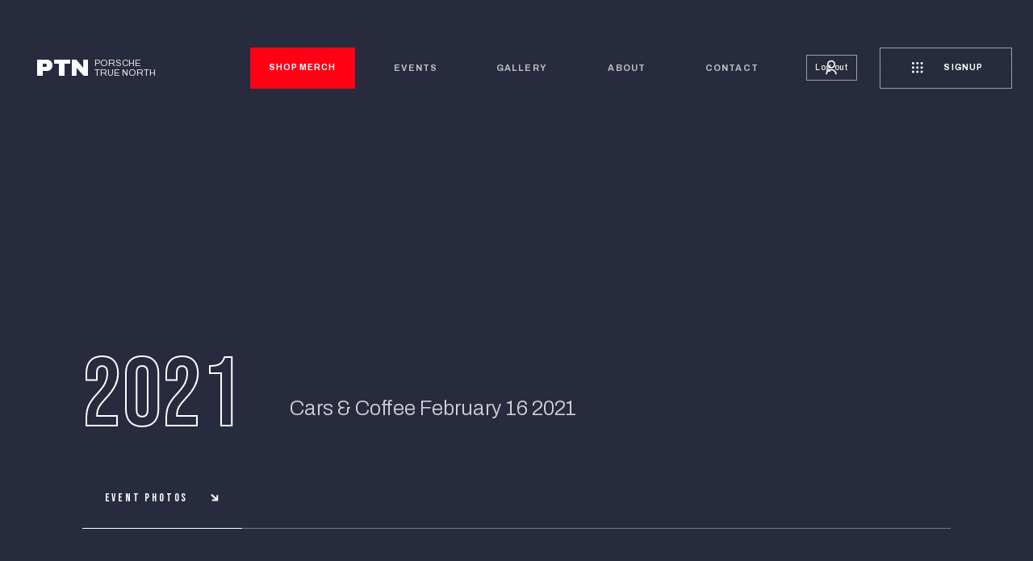

--- FILE ---
content_type: text/html
request_url: https://ptnclub.com/events/cars-coffee-february-16-2021
body_size: 9172
content:
<!DOCTYPE html><!-- Last Published: Tue Oct 21 2025 15:58:04 GMT+0000 (Coordinated Universal Time) --><html data-wf-domain="ptnclub.com" data-wf-page="646e5547d7083207b34fadd0" data-wf-site="6467b51c70ea9fec4ce1fc95" data-wf-collection="646e5547d7083207b34fad81" data-wf-item-slug="cars-coffee-february-16-2021"><head><meta charset="utf-8"/><title>PTN | Official Website - Cars &amp; Coffee February 16 2021</title><meta content="Cars &amp; Coffee sponsored by:" name="description"/><meta content="https://cdn.prod.website-files.com/6467b51d70ea9fec4ce1fd00/646e4926a67304d2a1ee3dbb_PTN%202021-1.webp" property="og:image"/><meta content="https://cdn.prod.website-files.com/6467b51d70ea9fec4ce1fd00/646e4926a67304d2a1ee3dbb_PTN%202021-1.webp" property="twitter:image"/><meta content="width=device-width, initial-scale=1" name="viewport"/><link href="https://cdn.prod.website-files.com/6467b51c70ea9fec4ce1fc95/css/ptnv2.shared.9432010aa.min.css" rel="stylesheet" type="text/css"/><link href="https://fonts.googleapis.com" rel="preconnect"/><link href="https://fonts.gstatic.com" rel="preconnect" crossorigin="anonymous"/><script src="https://ajax.googleapis.com/ajax/libs/webfont/1.6.26/webfont.js" type="text/javascript"></script><script type="text/javascript">WebFont.load({  google: {    families: ["Archivo:100,200,300,regular,500,600,700,800,900,100italic,200italic,300italic,italic,500italic,600italic,700italic,800italic:latin,latin-ext","Bebas Neue:regular:latin,latin-ext"]  }});</script><script type="text/javascript">!function(o,c){var n=c.documentElement,t=" w-mod-";n.className+=t+"js",("ontouchstart"in o||o.DocumentTouch&&c instanceof DocumentTouch)&&(n.className+=t+"touch")}(window,document);</script><link href="https://cdn.prod.website-files.com/6467b51c70ea9fec4ce1fc95/646e84a69aa6be0e36329311_favicon32.png" rel="shortcut icon" type="image/x-icon"/><link href="https://cdn.prod.website-files.com/6467b51c70ea9fec4ce1fc95/646e84aa9d8e0d1c255cc358_favicon256.png" rel="apple-touch-icon"/><link href="rss.xml" rel="alternate" title="RSS Feed" type="application/rss+xml"/><script src="https://www.google.com/recaptcha/api.js" type="text/javascript"></script><!-- Membership routing -->
<script type="module">
import { WfuMembershipRouting } from 'https://cdn.jsdelivr.net/gh/sygnaltech/webflow-util@3.361/src/modules/webflow-membership-routing.js';
new WfuMembershipRouting({
    routeAfterLogin: ".", // go home after login
    routeAfterFirstLogin: "/u/new"
}).routeUser();
</script>

<!-- Google tag (gtag.js) -->
<script async src="https://www.googletagmanager.com/gtag/js?id=G-F5KT8166EC"></script>
<script>
  window.dataLayer = window.dataLayer || [];
  function gtag(){dataLayer.push(arguments);}
  gtag('js', new Date());

  gtag('config', 'G-F5KT8166EC');
</script>

</head><body><div class="page-wrapper"><div class="global-styles w-embed"><style>

/* Make text look crisper and more legible in all browsers */
body {
  -webkit-font-smoothing: antialiased;
  -moz-osx-font-smoothing: grayscale;
  font-smoothing: antialiased;
  text-rendering: optimizeLegibility;
}

/* Focus state style for keyboard navigation for the focusable elements */
*[tabindex]:focus-visible,
  input[type="file"]:focus-visible {
   outline: 0.125rem solid #4d65ff;
   outline-offset: 0.125rem;
}

/* Get rid of top margin on first element in any rich text element */
.w-richtext > :not(div):first-child, .w-richtext > div:first-child > :first-child {
  margin-top: 0 !important;
}

/* Get rid of bottom margin on last element in any rich text element */
.w-richtext>:last-child, .w-richtext ol li:last-child, .w-richtext ul li:last-child {
	margin-bottom: 0 !important;
}

/* Prevent all click and hover interaction with an element */
.pointer-events-off {
	pointer-events: none;
}

/* Enables all click and hover interaction with an element */
.pointer-events-on {
  pointer-events: auto;
}

/* Create a class of .div-square which maintains a 1:1 dimension of a div */
.div-square::after {
	content: "";
	display: block;
	padding-bottom: 100%;
}

/* Make sure containers never lose their center alignment */
.container-medium,.container-small, .container-large {
	margin-right: auto !important;
  margin-left: auto !important;
}

/* 
Make the following elements inherit typography styles from the parent and not have hardcoded values. 
Important: You will not be able to style for example "All Links" in Designer with this CSS applied.
Uncomment this CSS to use it in the project. Leave this message for future hand-off.
*/
/*
a,
.w-input,
.w-select,
.w-tab-link,
.w-nav-link,
.w-dropdown-btn,
.w-dropdown-toggle,
.w-dropdown-link {
  color: inherit;
  text-decoration: inherit;
  font-size: inherit;
}
*/

/* Apply "..." after 3 lines of text */
.text-style-3lines {
	display: -webkit-box;
	overflow: hidden;
	-webkit-line-clamp: 3;
	-webkit-box-orient: vertical;
}

/* Apply "..." after 2 lines of text */
.text-style-2lines {
	display: -webkit-box;
	overflow: hidden;
	-webkit-line-clamp: 2;
	-webkit-box-orient: vertical;
}

/* Adds inline flex display */
.display-inlineflex {
  display: inline-flex;
}

/* These classes are never overwritten */
.hide {
  display: none !important;
}

@media screen and (max-width: 991px) {
    .hide, .hide-tablet {
        display: none !important;
    }
}
  @media screen and (max-width: 767px) {
    .hide-mobile-landscape{
      display: none !important;
    }
}
  @media screen and (max-width: 479px) {
    .hide-mobile{
      display: none !important;
    }
}
 
.margin-0 {
  margin: 0rem !important;
}
  
.padding-0 {
  padding: 0rem !important;
}

.spacing-clean {
padding: 0rem !important;
margin: 0rem !important;
}

.margin-top {
  margin-right: 0rem !important;
  margin-bottom: 0rem !important;
  margin-left: 0rem !important;
}

.padding-top {
  padding-right: 0rem !important;
  padding-bottom: 0rem !important;
  padding-left: 0rem !important;
}
  
.margin-right {
  margin-top: 0rem !important;
  margin-bottom: 0rem !important;
  margin-left: 0rem !important;
}

.padding-right {
  padding-top: 0rem !important;
  padding-bottom: 0rem !important;
  padding-left: 0rem !important;
}

.margin-bottom {
  margin-top: 0rem !important;
  margin-right: 0rem !important;
  margin-left: 0rem !important;
}

.padding-bottom {
  padding-top: 0rem !important;
  padding-right: 0rem !important;
  padding-left: 0rem !important;
}

.margin-left {
  margin-top: 0rem !important;
  margin-right: 0rem !important;
  margin-bottom: 0rem !important;
}
  
.padding-left {
  padding-top: 0rem !important;
  padding-right: 0rem !important;
  padding-bottom: 0rem !important;
}
  
.margin-horizontal {
  margin-top: 0rem !important;
  margin-bottom: 0rem !important;
}

.padding-horizontal {
  padding-top: 0rem !important;
  padding-bottom: 0rem !important;
}

.margin-vertical {
  margin-right: 0rem !important;
  margin-left: 0rem !important;
}
  
.padding-vertical {
  padding-right: 0rem !important;
  padding-left: 0rem !important;
}

.rich-text-block.hero a {
color: #ca90e6;
}

/* Scroller */
.navbar.scroll-up{
    transform: translateY(0);
   transition: background-color 0.5s ease;
   transition: top 0.5s ease;
}
@media (min-width: 1024px){
.scrolled{
 background: #ff0015;
backdrop-filter: none;
top:0!important;

}
.navbar.scroll-down{
    transform: translateY(-13em)!important;
    transition: all 0.5s ease;
 }
}


</style></div><div class="fullscreen-menu"><div class="fullscreen-menu-inner"><div class="fullscreen-menu-content"><div class="menu-content-top"><div class="menu-links-at-top"><a href="/" class="menu-top-link w-inline-block"><div class="menu-link-top-text">Home</div><div class="menu-link-top-bg"></div></a></div><div class="menu-links-at-top"><a href="/ui-kit/blog" class="menu-top-link hide w-inline-block"><div class="menu-link-top-text">Blog</div><div class="menu-link-top-bg"></div></a></div></div><a title="Events" href="/events" class="menu-link-1 w-inline-block"><p class="menu-link-1-text-1">events</p><div class="menu-link-1-image"><div class="menu-link-1-image-bg"><div class="icon-embed-menu w-embed"><svg xmlns="http://www.w3.org/2000/svg" xmlns:xlink="http://www.w3.org/1999/xlink" aria-hidden="true" role="img" class="iconify iconify--heroicons" width="100%" height="100%" preserveAspectRatio="xMidYMid meet" viewBox="0 0 24 24"><path fill="none" stroke="currentColor" stroke-linecap="round" stroke-linejoin="round" stroke-width="1.5" d="M17.25 8.25L21 12m0 0l-3.75 3.75M21 12H3"></path></svg></div></div></div><div class="menu-link-1-bg"></div></a><a title="Event galery" href="/gallery" class="menu-link-1 w-inline-block"><div class="menu-link-1-image"><div class="menu-link-1-image-bg"><div class="icon-embed-menu w-embed"><svg xmlns="http://www.w3.org/2000/svg" xmlns:xlink="http://www.w3.org/1999/xlink" aria-hidden="true" role="img" class="iconify iconify--heroicons" width="100%" height="100%" preserveAspectRatio="xMidYMid meet" viewBox="0 0 24 24"><path fill="none" stroke="currentColor" stroke-linecap="round" stroke-linejoin="round" stroke-width="1.5" d="M17.25 8.25L21 12m0 0l-3.75 3.75M21 12H3"></path></svg></div></div></div><p class="menu-link-1-text-1">gallery</p><div class="menu-link-1-bg"></div></a><a title="About us" href="/about" class="menu-link-1 w-inline-block"><p class="menu-link-1-text-1">About us</p><div class="menu-link-1-image"><div class="menu-link-1-image-bg"><div class="icon-embed-menu w-embed"><svg xmlns="http://www.w3.org/2000/svg" xmlns:xlink="http://www.w3.org/1999/xlink" aria-hidden="true" role="img" class="iconify iconify--heroicons" width="100%" height="100%" preserveAspectRatio="xMidYMid meet" viewBox="0 0 24 24"><path fill="none" stroke="currentColor" stroke-linecap="round" stroke-linejoin="round" stroke-width="1.5" d="M17.25 8.25L21 12m0 0l-3.75 3.75M21 12H3"></path></svg></div></div></div><div class="menu-link-1-bg"></div></a><a title="Shop PTN Merch" href="https://ptnclub.square.site/" target="_blank" class="menu-link-1 w-inline-block"><div class="menu-link-1-image"><div class="menu-link-1-image-bg"><div class="icon-embed-menu w-embed"><svg xmlns="http://www.w3.org/2000/svg" xmlns:xlink="http://www.w3.org/1999/xlink" aria-hidden="true" role="img" class="iconify iconify--heroicons" width="100%" height="100%" preserveAspectRatio="xMidYMid meet" viewBox="0 0 24 24"><path fill="none" stroke="currentColor" stroke-linecap="round" stroke-linejoin="round" stroke-width="1.5" d="M17.25 8.25L21 12m0 0l-3.75 3.75M21 12H3"></path></svg></div></div></div><p class="menu-link-1-text-1">shop merch</p><div class="menu-link-1-bg"></div></a><div class="menu-links-at-bottom"><a title="Contact us" href="/contact" class="menu-link-at-bottom w-inline-block"><p class="menu-bottom-link-text">Contact</p><div class="menu-bottom-link-line"></div></a><a title="Event archive" href="/archive/past-events" class="menu-link-at-bottom w-inline-block"><p class="menu-bottom-link-text">past events</p><div class="menu-bottom-link-line"></div></a><a href="#" class="menu-link-at-bottom w-inline-block"><p title="Sign up" class="menu-bottom-link-text">Sign Up</p><div class="menu-bottom-link-line"></div></a><a title="Login" href="/log-in" class="menu-link-at-bottom w-inline-block"><p class="menu-bottom-link-text">Login</p><div class="menu-bottom-link-line"></div></a></div></div><div class="wainting-for-animations"></div><div class="fullscreen-menu-bg-1"></div><div data-w-id="77c55906-ced6-38ff-e346-197fc1726b1b" class="close-button"><img src="https://cdn.prod.website-files.com/6467b51c70ea9fec4ce1fc95/6467b51d70ea9fec4ce1fd93_close_FILL0_wght700_GRAD0_opsz48_white.svg" loading="lazy" alt="" class="close-button-icon"/><div class="close-button-border"></div></div></div></div><div data-animation="default" data-collapse="none" data-duration="400" data-easing="ease" data-easing2="ease" role="banner" class="navbar w-nav"><div class="nav-1-inner"><div class="nav-1-column-1"><a href="#" class="menu-custom-button w-inline-block"><div class="menu-button-dots"><div class="menu-dot is-1st"></div><div class="menu-dot"></div><div class="menu-dot is-3rd"></div></div><div class="menu-button-text">Menu</div><div class="menu-button-bg"></div><div class="menu-button-white-bg"></div></a><a href="/" class="nav-1-brand inverted-color w-nav-brand"><div class="nav-1-brand-name">PTN</div><div class="brand-slogan menu"><div class="brand-slogan-block"><p class="default-home-text light">Porsche<br/></p></div><div class="brand-slogan-block"><p class="default-home-text light">true north<br/></p></div></div></a><a href="/log-in" class="nav-link is-purchase-button login mobile w-inline-block"><button class="user-log-in-log-out light" data-wf-user-logout="Log out" data-wf-user-login="Log in" type="button">Log out</button><div class="nav-purchase-icon is-white w-embed"><svg width="24" height="24" viewBox="0 0 24 24" fill="none" xmlns="http://www.w3.org/2000/svg">
<path d="M4 22C4 19.8783 4.84285 17.8434 6.34315 16.3431C7.84344 14.8429 9.87827 14 12 14C14.1217 14 16.1566 14.8429 17.6569 16.3431C19.1571 17.8434 20 19.8783 20 22H18C18 20.4087 17.3679 18.8826 16.2426 17.7574C15.1174 16.6321 13.5913 16 12 16C10.4087 16 8.88258 16.6321 7.75736 17.7574C6.63214 18.8826 6 20.4087 6 22H4ZM12 13C8.685 13 6 10.315 6 7C6 3.685 8.685 1 12 1C15.315 1 18 3.685 18 7C18 10.315 15.315 13 12 13ZM12 11C14.21 11 16 9.21 16 7C16 4.79 14.21 3 12 3C9.79 3 8 4.79 8 7C8 9.21 9.79 11 12 11Z" fill="currentColor"/>
</svg></div></a><a title="Signup" href="/sign-up" class="signup light w-inline-block"><div class="light">Signup</div></a></div><nav role="navigation" class="nav-1-column-2 w-nav-menu"><a href="https://ptnclub.square.site" title="Shop PTN Merch" class="nav-link is-first shop w-nav-link">Shop merch</a><a href="/events" title="Events" class="nav-link-1-white is-first w-nav-link">events</a><a href="/gallery" title="Event Gallery" class="nav-link-1-white w-nav-link">gallery</a><a href="/about" title="About us" class="nav-link-1-white w-nav-link">about</a><a href="/contact" class="nav-link-1-white w-nav-link">Contact</a><a href="/log-in" class="nav-link is-purchase-button login w-inline-block"><button class="user-log-in-log-out light" data-wf-user-logout="Log out" data-wf-user-login="Log in" type="button">Log out</button><div class="nav-purchase-icon is-white w-embed"><svg width="24" height="24" viewBox="0 0 24 24" fill="none" xmlns="http://www.w3.org/2000/svg">
<path d="M4 22C4 19.8783 4.84285 17.8434 6.34315 16.3431C7.84344 14.8429 9.87827 14 12 14C14.1217 14 16.1566 14.8429 17.6569 16.3431C19.1571 17.8434 20 19.8783 20 22H18C18 20.4087 17.3679 18.8826 16.2426 17.7574C15.1174 16.6321 13.5913 16 12 16C10.4087 16 8.88258 16.6321 7.75736 17.7574C6.63214 18.8826 6 20.4087 6 22H4ZM12 13C8.685 13 6 10.315 6 7C6 3.685 8.685 1 12 1C15.315 1 18 3.685 18 7C18 10.315 15.315 13 12 13ZM12 11C14.21 11 16 9.21 16 7C16 4.79 14.21 3 12 3C9.79 3 8 4.79 8 7C8 9.21 9.79 11 12 11Z" fill="currentColor"/>
</svg></div></a><a data-w-id="d6d621cd-6556-a99a-cb29-0237602b06d6" href="/sign-up" class="nav-link is-cta-button inverted-color w-inline-block"><img src="https://cdn.prod.website-files.com/6467b51c70ea9fec4ce1fc95/6467b51d70ea9fec4ce1fd0f_apps_FILL0_wght600_GRAD0_opsz48_white.svg" loading="lazy" alt="" class="nav-cta-link-icon"/><div class="nav-cta-link-text">signup</div><div class="nav-cta-link-bg inverted-color"></div></a></nav><div class="menu-button w-nav-button"><div class="w-icon-nav-menu"></div></div></div><div class="nav-dark-bg"></div></div><main class="main"><section class="section is-hero-2"><div class="hero-2-fullscreen"><div class="hero-2-inner"><div class="container"><div class="hero-2-flex"><div class="hero-2-content-block"><h1 class="heading is-hero-2-title">2021</h1><p class="hero-2-text">Cars &amp; Coffee February 16 2021</p></div><div class="hero-2-image-block w-condition-invisible"><div class="image-animation-trigger"><div class="animation-color-bg is-black-color"></div><img height="" loading="lazy" alt="" src="" class="cover-image contain w-condition-invisible w-dyn-bind-empty"/></div></div></div></div></div><div class="container"><div class="event-details"><div class="rich-text-block hero w-dyn-bind-empty w-richtext"></div></div><div class="event-sponsor w-condition-invisible"><div class="is-highlite gap">Sponsored By:</div><div class="w-dyn-bind-empty"></div></div><div class="event-sponsor location w-condition-invisible"><div class="is-highlite gap">Location:</div><div class="w-dyn-bind-empty"></div></div><a href="#" class="form-button white w-condition-invisible w-button">reserve a spot</a><div class="hero-explore-flex-block"><a href="#gallery" class="explore-button-1 anchor-link w-inline-block"><div class="explore-text-block"><p class="explore-button-text-1">Event photos</p></div><img src="https://cdn.prod.website-files.com/6467b51c70ea9fec4ce1fc95/6467b51d70ea9fec4ce1fd12_arrow-down-white.svg" loading="lazy" alt="" class="explore-icon"/></a></div></div></div><div class="absolute-block-200vh"><div class="sticky-100vh"><div class="custom-slider"><div class="slider-overlay-color"></div><div class="slider-backgrounds"><div class="slider-inner"><div class="slider-container"><div class="slider-image-block-1"><img src="https://cdn.prod.website-files.com/6467b51d70ea9fec4ce1fd00/646e4926a67304d2a1ee3dbb_PTN%202021-1.webp" alt="Cars &amp; Coffee February 16 2021" sizes="100vw" srcset="https://cdn.prod.website-files.com/6467b51d70ea9fec4ce1fd00/646e4926a67304d2a1ee3dbb_PTN%202021-1-p-500.webp 500w, https://cdn.prod.website-files.com/6467b51d70ea9fec4ce1fd00/646e4926a67304d2a1ee3dbb_PTN%202021-1-p-800.webp 800w, https://cdn.prod.website-files.com/6467b51d70ea9fec4ce1fd00/646e4926a67304d2a1ee3dbb_PTN%202021-1-p-1080.webp 1080w, https://cdn.prod.website-files.com/6467b51d70ea9fec4ce1fd00/646e4926a67304d2a1ee3dbb_PTN%202021-1-p-1600.webp 1600w, https://cdn.prod.website-files.com/6467b51d70ea9fec4ce1fd00/646e4926a67304d2a1ee3dbb_PTN%202021-1.webp 1920w" class="slider-image is-1st"/></div><div class="slider-image-block-2"><img src="" alt="Cars &amp; Coffee February 16 2021" class="slider-image is-2nd w-dyn-bind-empty"/></div></div></div></div></div></div></div></section><section class="section with-dark-grey-bg"><div class="padding-inner"><div class="container w-dyn-list"><script type="text/x-wf-template" id="wf-template-e4b2cf9e-67a8-afc3-9fdd-6bf7722395fe">%3Cdiv%20role%3D%22listitem%22%20class%3D%22gallery-large%20w-dyn-item%20w-dyn-repeater-item%22%3E%3Ca%20href%3D%22%23%22%20class%3D%22lightbox-link%20w-inline-block%20w-lightbox%22%3E%3Cdiv%20href%3D%22%23details%22%20data-w-id%3D%22464a8fee-17f4-95f6-5bf2-bd4f3d948ff6%22%20class%3D%22gallery-button-1%22%3E%3Cimg%20src%3D%22https%3A%2F%2Fcdn.prod.website-files.com%2F6467b51c70ea9fec4ce1fc95%2F6467b51d70ea9fec4ce1fd89_open_in_full_FILL0_wght700_GRAD0_opsz48_white.svg%22%20loading%3D%22lazy%22%20alt%3D%22%22%20class%3D%22gallery-button-icon%22%2F%3E%3C%2Fdiv%3E%3Cdiv%20class%3D%22gallery-image%22%3E%3Cdiv%20class%3D%22image-animation-trigger%22%3E%3Cimg%20src%3D%22https%3A%2F%2Fcdn.prod.website-files.com%2F6467b51d70ea9fec4ce1fd00%2F646e4926a67304d2a1ee3dbb_PTN%25202021-1.webp%22%20loading%3D%22lazy%22%20alt%3D%22%22%20sizes%3D%22(max-width%3A%20479px)%2084vw%2C%20(max-width%3A%20767px)%2087vw%2C%20(max-width%3A%20991px)%2090vw%2C%20(max-width%3A%201439px)%2084vw%2C%2088vw%22%20srcset%3D%22https%3A%2F%2Fcdn.prod.website-files.com%2F6467b51d70ea9fec4ce1fd00%2F646e4926a67304d2a1ee3dbb_PTN%25202021-1-p-500.webp%20500w%2C%20https%3A%2F%2Fcdn.prod.website-files.com%2F6467b51d70ea9fec4ce1fd00%2F646e4926a67304d2a1ee3dbb_PTN%25202021-1-p-800.webp%20800w%2C%20https%3A%2F%2Fcdn.prod.website-files.com%2F6467b51d70ea9fec4ce1fd00%2F646e4926a67304d2a1ee3dbb_PTN%25202021-1-p-1080.webp%201080w%2C%20https%3A%2F%2Fcdn.prod.website-files.com%2F6467b51d70ea9fec4ce1fd00%2F646e4926a67304d2a1ee3dbb_PTN%25202021-1-p-1600.webp%201600w%2C%20https%3A%2F%2Fcdn.prod.website-files.com%2F6467b51d70ea9fec4ce1fd00%2F646e4926a67304d2a1ee3dbb_PTN%25202021-1.webp%201920w%22%20class%3D%22cover-image%22%2F%3E%3Cdiv%20class%3D%22animation-color-bg%22%3E%3C%2Fdiv%3E%3C%2Fdiv%3E%3C%2Fdiv%3E%3Cscript%20type%3D%22application%2Fjson%22%20class%3D%22w-json%22%3E%7B%0A%20%20%22items%22%3A%20%5B%0A%20%20%20%20%7B%0A%20%20%20%20%20%20%22url%22%3A%20%22https%3A%2F%2Fcdn.prod.website-files.com%2F6467b51d70ea9fec4ce1fd00%2F646e4926a67304d2a1ee3dbb_PTN%25202021-1.webp%22%2C%0A%20%20%20%20%20%20%22type%22%3A%20%22image%22%0A%20%20%20%20%7D%0A%20%20%5D%2C%0A%20%20%22group%22%3A%20%22%22%0A%7D%3C%2Fscript%3E%3C%2Fa%3E%3C%2Fdiv%3E</script><div role="list" class="w-dyn-items"><div role="listitem" class="gallery-large w-dyn-item w-dyn-repeater-item"><a href="#" class="lightbox-link w-inline-block w-lightbox"><div href="#details" data-w-id="464a8fee-17f4-95f6-5bf2-bd4f3d948ff6" class="gallery-button-1"><img src="https://cdn.prod.website-files.com/6467b51c70ea9fec4ce1fc95/6467b51d70ea9fec4ce1fd89_open_in_full_FILL0_wght700_GRAD0_opsz48_white.svg" loading="lazy" alt="" class="gallery-button-icon"/></div><div class="gallery-image"><div class="image-animation-trigger"><img src="https://cdn.prod.website-files.com/6467b51d70ea9fec4ce1fd00/646e4926a67304d2a1ee3dbb_PTN%202021-1.webp" loading="lazy" alt="" sizes="(max-width: 479px) 84vw, (max-width: 767px) 87vw, (max-width: 991px) 90vw, (max-width: 1439px) 84vw, 88vw" srcset="https://cdn.prod.website-files.com/6467b51d70ea9fec4ce1fd00/646e4926a67304d2a1ee3dbb_PTN%202021-1-p-500.webp 500w, https://cdn.prod.website-files.com/6467b51d70ea9fec4ce1fd00/646e4926a67304d2a1ee3dbb_PTN%202021-1-p-800.webp 800w, https://cdn.prod.website-files.com/6467b51d70ea9fec4ce1fd00/646e4926a67304d2a1ee3dbb_PTN%202021-1-p-1080.webp 1080w, https://cdn.prod.website-files.com/6467b51d70ea9fec4ce1fd00/646e4926a67304d2a1ee3dbb_PTN%202021-1-p-1600.webp 1600w, https://cdn.prod.website-files.com/6467b51d70ea9fec4ce1fd00/646e4926a67304d2a1ee3dbb_PTN%202021-1.webp 1920w" class="cover-image"/><div class="animation-color-bg"></div></div></div><script type="application/json" class="w-json">{
  "items": [
    {
      "url": "https://cdn.prod.website-files.com/6467b51d70ea9fec4ce1fd00/646e4926a67304d2a1ee3dbb_PTN%202021-1.webp",
      "type": "image"
    }
  ],
  "group": ""
}</script></a></div></div><div class="empty-state w-dyn-hide w-dyn-empty"><div>Photos coming soon!</div></div></div></div></section><section id="gallery" class="section with-light-grey-bg w-condition-invisible"><div class="padding-inner"><div class="container w-dyn-list"><script type="text/x-wf-template" id="wf-template-a6d4218a-d055-dcd7-a76c-84ddcaa8b834">%3Cdiv%20role%3D%22listitem%22%20class%3D%22gallery-medium%20w-dyn-item%20w-dyn-repeater-item%22%3E%3Ca%20href%3D%22%23%22%20class%3D%22lightbox-link%20w-inline-block%20w-dyn-bind-empty%20w-lightbox%22%3E%3Cdiv%20href%3D%22%23details%22%20data-w-id%3D%22464a8fee-17f4-95f6-5bf2-bd4f3d949007%22%20class%3D%22gallery-button-1%20is-smalller%22%3E%3Cimg%20src%3D%22https%3A%2F%2Fcdn.prod.website-files.com%2F6467b51c70ea9fec4ce1fc95%2F6467b51d70ea9fec4ce1fd89_open_in_full_FILL0_wght700_GRAD0_opsz48_white.svg%22%20loading%3D%22lazy%22%20alt%3D%22%22%20class%3D%22gallery-button-icon%22%2F%3E%3C%2Fdiv%3E%3Cdiv%20class%3D%22gallery-image%22%3E%3Cdiv%20class%3D%22image-animation-trigger%22%3E%3Cimg%20src%3D%22%22%20loading%3D%22lazy%22%20alt%3D%22%22%20class%3D%22cover-image%20w-dyn-bind-empty%22%2F%3E%3Cdiv%20class%3D%22animation-color-bg%22%3E%3C%2Fdiv%3E%3C%2Fdiv%3E%3C%2Fdiv%3E%3Cscript%20type%3D%22application%2Fjson%22%20class%3D%22w-json%22%3E%7B%0A%20%20%22items%22%3A%20%5B%5D%2C%0A%20%20%22group%22%3A%20%22Gallery%22%0A%7D%3C%2Fscript%3E%3C%2Fa%3E%3C%2Fdiv%3E</script><div role="list" class="grid-gallery w-dyn-items w-dyn-hide"></div><div class="w-dyn-empty"><div>Photos coming soon!</div></div></div></div></section><section data-w-id="dcde4aff-cca5-b9ae-eae1-821836483eca" class="section"><div class="container"><div class="padding-inner pb-6em"><div class="max-width-content-2"><img src="https://cdn.prod.website-files.com/6467b51c70ea9fec4ce1fc95/65133e830c266ef9d04f9e8b_ptn-bw-logo.webp" loading="lazy" sizes="(max-width: 2000px) 100vw, 2000px" srcset="https://cdn.prod.website-files.com/6467b51c70ea9fec4ce1fc95/65133e830c266ef9d04f9e8b_ptn-bw-logo-p-500.webp 500w, https://cdn.prod.website-files.com/6467b51c70ea9fec4ce1fc95/65133e830c266ef9d04f9e8b_ptn-bw-logo-p-800.webp 800w, https://cdn.prod.website-files.com/6467b51c70ea9fec4ce1fc95/65133e830c266ef9d04f9e8b_ptn-bw-logo-p-1080.webp 1080w, https://cdn.prod.website-files.com/6467b51c70ea9fec4ce1fc95/65133e830c266ef9d04f9e8b_ptn-bw-logo-p-1600.webp 1600w, https://cdn.prod.website-files.com/6467b51c70ea9fec4ce1fc95/65133e830c266ef9d04f9e8b_ptn-bw-logo.webp 2000w" alt="" class="ptn-old"/><div class="_3d-text-transform with-margin"><div class="_3d-text"><div class="content-flex-1"><h3 data-w-id="dcde4aff-cca5-b9ae-eae1-821836483ed1" class="heading is-content-title-1">see <a href="/gallery" title="Event gallery" class="is-link-with-icon">all event coverage</a> in our <a href="/gallery" title="Event gallery" class="is-link-with-icon"> gallery</a></h3></div></div></div><a href="/gallery" class="main-button anchor-link w-inline-block"><div class="main-button-title-block"><p class="main-button-text">Gallery</p></div><img src="https://cdn.prod.website-files.com/6467b51c70ea9fec4ce1fc95/6467b51d70ea9fec4ce1fd0a_transit_enterexit_3_FILL0_wght600_GRAD0_opsz48.svg" loading="lazy" alt="" class="button-icon-1"/><div class="main-button-bg"></div></a></div></div></div></section><div class="footer-3"><div class="logo_slider_wrapper"><div class="logo_slider_container"><div class="logo_component-slider"><a title="Dealer  link" href="https://dealer.porsche.com/ca/markham/en-CA" target="_blank" class="footer-link-1 with-text w-inline-block"><img src="https://cdn.prod.website-files.com/6467b51c70ea9fec4ce1fc95/68f7ac109bfbacf21dc7ce55_porsche-wordmark.svg" loading="lazy" alt="" class="footer-logo"/><div class="footer-dealer">Porsche Centre Markham</div></a><a title="Dealer link" href="https://dealer.porsche.com/ca/oakville/en-CA" target="_blank" class="footer-link-1 with-text w-inline-block"><img src="https://cdn.prod.website-files.com/6467b51c70ea9fec4ce1fc95/68f7ac109bfbacf21dc7ce55_porsche-wordmark.svg" loading="lazy" alt="" class="footer-logo"/><div class="footer-dealer">Porsche Centre Oakville</div></a><a title="Dealer link" href="https://dealer.porsche.com/ca/northtoronto/en-CA" target="_blank" class="footer-link-1 with-text w-inline-block"><img src="https://cdn.prod.website-files.com/6467b51c70ea9fec4ce1fc95/68f7ac109bfbacf21dc7ce55_porsche-wordmark.svg" loading="lazy" alt="" class="footer-logo"/><div class="footer-dealer">Porsche Centre North Toronto</div></a><a title="Dealer link" href="https://dealer.porsche.com/ca/kitchenerwaterloo/en-CA" target="_blank" class="footer-link-1 with-text w-inline-block"><img src="https://cdn.prod.website-files.com/6467b51c70ea9fec4ce1fc95/68f7ac109bfbacf21dc7ce55_porsche-wordmark.svg" loading="lazy" alt="" class="footer-logo"/><div class="footer-dealer">Porsche Kitchener-Waterloo</div></a><a title="Dealer link" href="https://dealer.porsche.com/ca/porschecentrevaughan/en-CA" target="_blank" class="footer-link-1 with-text w-inline-block"><img src="https://cdn.prod.website-files.com/6467b51c70ea9fec4ce1fc95/68f7ac109bfbacf21dc7ce55_porsche-wordmark.svg" loading="lazy" alt="" class="footer-logo"/><div class="footer-dealer">Porsche Centre Vaughan</div></a><a title="Sponsor link" href="https://www.pfaffauto.com/" target="_blank" class="footer-link-1 w-inline-block"><img src="https://cdn.prod.website-files.com/6467b51c70ea9fec4ce1fc95/646fcdf3cbf6be6132d0b9dc_Pfaff-logo.png" loading="lazy" alt="" class="footer-logo greyscale inverse"/></a><a title="Sponsor link" href="https://amperedigital.ca" target="_blank" class="footer-link-1 w-inline-block"><img src="https://cdn.prod.website-files.com/6467b51c70ea9fec4ce1fc95/647654b3d5b78f97cff5cf73_amperedigital-logo-01.svg" loading="lazy" alt="" class="footer-logo ampere"/></a><a title="Sponsor link" href="https://vpxmotorsport.com/vpx-performance/" target="_blank" class="footer-link-1 w-inline-block"><img src="https://cdn.prod.website-files.com/6467b51c70ea9fec4ce1fc95/6513281cf5626cfe321d44d8_vpx-400.png" loading="lazy" alt="" class="footer-logo greyscale"/></a><a title="Sponsor link" href="https://www.verleno.com/" target="_blank" class="footer-link-1 w-inline-block"><img src="https://cdn.prod.website-files.com/6467b51c70ea9fec4ce1fc95/68b1ec6bb400903c4ee6a6ab_verleno-logo.avif" loading="lazy" alt="" class="footer-logo greyscale"/></a><a title="Sponsor link" href="https://csncollision.com/" target="_blank" class="footer-link-1 w-inline-block"><img src="https://cdn.prod.website-files.com/6467b51c70ea9fec4ce1fc95/685c2ffff1ecdb1e96c08fda_CSN-Collison.svg" loading="lazy" alt="" class="footer-logo greyscale"/></a><a title="Sponsor link" href="#" class="footer-link-1 w-inline-block"><img src="https://cdn.prod.website-files.com/6467b51c70ea9fec4ce1fc95/685c326219d496a25809f48e_b%26c-custom.png" loading="lazy" sizes="(max-width: 594px) 100vw, 594px" srcset="https://cdn.prod.website-files.com/6467b51c70ea9fec4ce1fc95/685c326219d496a25809f48e_b%26c-custom-p-500.png 500w, https://cdn.prod.website-files.com/6467b51c70ea9fec4ce1fc95/685c326219d496a25809f48e_b%26c-custom.png 594w" alt="" class="footer-logo greyscale volvo"/></a><a title="Sponsor link" href="https://www.volvocarsoakville.com/en" target="_blank" class="footer-link-1 w-inline-block"><img src="https://cdn.prod.website-files.com/6467b51c70ea9fec4ce1fc95/64d27034b3447ad9ec04a1ec_volvo-trnsp-250.webp" loading="lazy" alt="" class="footer-logo greyscale volvo"/></a></div></div><div class="logo_overlay right"></div><div class="logo_overlay left"></div></div><div data-w-id="ba4f0bf4-a570-eafd-97df-6ca45d8ba5e4" class="footer-links-wrap"><div class="footer-main-links"><a title="Dealer  link" href="https://dealer.porsche.com/ca/markham/en-CA" target="_blank" class="footer-link-1 with-text w-inline-block"><img src="https://cdn.prod.website-files.com/6467b51c70ea9fec4ce1fc95/68f7ac109bfbacf21dc7ce55_porsche-wordmark.svg" loading="lazy" alt="" class="footer-logo"/><div class="footer-dealer">Porsche Centre Markham</div></a><a title="Dealer link" href="https://dealer.porsche.com/ca/oakville/en-CA" target="_blank" class="footer-link-1 with-text w-inline-block"><img src="https://cdn.prod.website-files.com/6467b51c70ea9fec4ce1fc95/68f7ac109bfbacf21dc7ce55_porsche-wordmark.svg" loading="lazy" alt="" class="footer-logo"/><div class="footer-dealer">Porsche Centre Oakville</div></a><a title="Dealer link" href="https://dealer.porsche.com/ca/northtoronto/en-CA" target="_blank" class="footer-link-1 with-text w-inline-block"><img src="https://cdn.prod.website-files.com/6467b51c70ea9fec4ce1fc95/68f7ac109bfbacf21dc7ce55_porsche-wordmark.svg" loading="lazy" alt="" class="footer-logo"/><div class="footer-dealer">Porsche Centre North Toronto</div></a><a title="Dealer link" href="https://dealer.porsche.com/ca/kitchenerwaterloo/en-CA" target="_blank" class="footer-link-1 with-text w-inline-block"><img src="https://cdn.prod.website-files.com/6467b51c70ea9fec4ce1fc95/68f7ac109bfbacf21dc7ce55_porsche-wordmark.svg" loading="lazy" alt="" class="footer-logo"/><div class="footer-dealer">Porsche Kitchener-Waterloo</div></a><a title="Dealer link" href="https://dealer.porsche.com/ca/porschecentrevaughan/en-CA" target="_blank" class="footer-link-1 with-text w-inline-block"><img src="https://cdn.prod.website-files.com/6467b51c70ea9fec4ce1fc95/68f7ac109bfbacf21dc7ce55_porsche-wordmark.svg" loading="lazy" alt="" class="footer-logo greyscale pcv"/><div class="footer-dealer">Porsche Centre Vaughan</div></a><a title="Sponsor link" href="https://www.pfaffauto.com/" target="_blank" class="footer-link-1 w-inline-block"><img src="https://cdn.prod.website-files.com/6467b51c70ea9fec4ce1fc95/646fcdf3cbf6be6132d0b9dc_Pfaff-logo.png" loading="lazy" alt="" class="footer-logo greyscale inverse"/></a><a title="Sponsor link" href="https://amperedigital.ca" target="_blank" class="footer-link-1 w-inline-block"><img src="https://cdn.prod.website-files.com/6467b51c70ea9fec4ce1fc95/647654b3d5b78f97cff5cf73_amperedigital-logo-01.svg" loading="lazy" alt="" class="footer-logo ampere"/></a><a title="Sponsor link" href="https://vpxmotorsport.com/vpx-performance/" target="_blank" class="footer-link-1 w-inline-block"><img src="https://cdn.prod.website-files.com/6467b51c70ea9fec4ce1fc95/6513281cf5626cfe321d44d8_vpx-400.png" loading="lazy" alt="" class="footer-logo greyscale"/></a><a title="Sponsor link" href="https://www.verleno.com/" target="_blank" class="footer-link-1 w-inline-block"><img src="https://cdn.prod.website-files.com/6467b51c70ea9fec4ce1fc95/68b1ec6bb400903c4ee6a6ab_verleno-logo.avif" loading="lazy" alt="" class="footer-logo greyscale"/></a><a title="Sponsor link" href="https://csncollision.com/" target="_blank" class="footer-link-1 w-inline-block"><img src="https://cdn.prod.website-files.com/6467b51c70ea9fec4ce1fc95/685c2ffff1ecdb1e96c08fda_CSN-Collison.svg" loading="lazy" alt="" class="footer-logo greyscale"/></a><a title="Sponsor link" href="#" class="footer-link-1 w-inline-block"><img src="https://cdn.prod.website-files.com/6467b51c70ea9fec4ce1fc95/685c326219d496a25809f48e_b%26c-custom.png" loading="lazy" sizes="(max-width: 594px) 100vw, 594px" srcset="https://cdn.prod.website-files.com/6467b51c70ea9fec4ce1fc95/685c326219d496a25809f48e_b%26c-custom-p-500.png 500w, https://cdn.prod.website-files.com/6467b51c70ea9fec4ce1fc95/685c326219d496a25809f48e_b%26c-custom.png 594w" alt="" class="footer-logo greyscale volvo"/></a><a title="Sponsor link" href="https://www.volvocarsoakville.com/en" target="_blank" class="footer-link-1 w-inline-block"><img src="https://cdn.prod.website-files.com/6467b51c70ea9fec4ce1fc95/64d27034b3447ad9ec04a1ec_volvo-trnsp-250.webp" loading="lazy" alt="" class="footer-logo greyscale volvo"/></a></div><div class="footer-animated-bg"></div></div><div class="subfooter is-black-color"><div class="container"><div class="w-layout-grid grid-footer-2"><div class="footer-column-1"><a href="mailto:hello@ptnclub.com?subject=PTN%20Inquiry" class="footer-contact-link is-white-color w-inline-block"><p class="footer-contact-link-text">hello@ptnclub.com</p><div class="footer-contact-link-line is-2nd-color"></div></a></div><div id="w-node-_3419f111-2f84-ca0a-d2b0-875635663b3b-35663b30" class="footer-column-2"><div class="social-cms w-dyn-list"><div role="list" class="social-cms-list w-dyn-items"><div data-w-id="3419f111-2f84-ca0a-d2b0-875635663b3e" role="listitem" class="social-cms-item w-dyn-item"><a href="https://www.facebook.com/PTNEnthusiastClub/" target="_blank" class="social-button w-inline-block"><img src="https://cdn.prod.website-files.com/6467b51d70ea9fec4ce1fd00/6467b51d70ea9fec4ce1fd2f_facebook-logo-white.svg" loading="lazy" alt="Facebook" class="social-icon"/><div class="social-border is-white-color"></div></a></div><div data-w-id="3419f111-2f84-ca0a-d2b0-875635663b3e" role="listitem" class="social-cms-item w-dyn-item"><a href="https://www.instagram.com/explore/tags/ptn_official/" target="_blank" class="social-button w-inline-block"><img src="https://cdn.prod.website-files.com/6467b51d70ea9fec4ce1fd00/6467b51d70ea9fec4ce1fd1b_instagram-logo-white.svg" loading="lazy" alt="Instagram" class="social-icon"/><div class="social-border is-white-color"></div></a></div></div></div></div></div><div class="w-layout-grid grid-footer-3"><div id="w-node-_3419f111-2f84-ca0a-d2b0-875635663b46-35663b30" class="footer-cms-term-link-list"><a title="Events" href="/events" class="footer-cms-link is-first w-inline-block"><div class="footer-contact-link is-white-color">Events</div></a><a title="Events archive" href="/archive/past-events" class="footer-cms-link is-first w-inline-block"><div class="footer-contact-link is-white-color">Archive</div></a><a title="Events gallery" href="/gallery" class="footer-cms-link w-inline-block"><div class="footer-contact-link is-white-color">Gallery</div></a><a title="About us" href="/about" class="footer-cms-link w-inline-block"><div class="footer-contact-link is-white-color">About</div></a><a title="Contact" href="/contact" class="footer-cms-link w-inline-block"><div class="footer-contact-link is-white-color">Contact</div></a><a title="Signup" href="/sign-up" class="footer-cms-link w-inline-block"><div class="footer-contact-link is-white-color">Signup</div></a></div><div id="w-node-_3419f111-2f84-ca0a-d2b0-875635663b4f-35663b30" class="made-by-block"><a href="https://webflow.com/" target="_blank" class="made-by-link-block is-white-color w-inline-block"><p class="made-by-text">© <span class="copydate">Year</span> PTN</p></a><a href="https://amperedigital.ca" target="_blank" class="made-by-link-block is-white-color w-inline-block"><p class="made-by-text">Made by amperedigital</p></a></div></div></div></div></div></main></div><script src="https://d3e54v103j8qbb.cloudfront.net/js/jquery-3.5.1.min.dc5e7f18c8.js?site=6467b51c70ea9fec4ce1fc95" type="text/javascript" integrity="sha256-9/aliU8dGd2tb6OSsuzixeV4y/faTqgFtohetphbbj0=" crossorigin="anonymous"></script><script src="https://cdn.prod.website-files.com/6467b51c70ea9fec4ce1fc95/js/ptnv2.schunk.a6a60ac13672b1dc.js" type="text/javascript"></script><script src="https://cdn.prod.website-files.com/6467b51c70ea9fec4ce1fc95/js/ptnv2.schunk.0c7c3d02f1362cc8.js" type="text/javascript"></script><script src="https://cdn.prod.website-files.com/6467b51c70ea9fec4ce1fc95/js/ptnv2.0039cfc8.c5849311a5c45919.js" type="text/javascript"></script><!--Membership Script-->
<script type="module" 
        src="https://cdn.jsdelivr.net/gh/sygnaltech/webflow-util@3.361/src/nocode/webflow-membership.js"
        ></script>

<script>
var Webflow = Webflow || [];
Webflow.push(function() {
  $('.copydate').text(new Date().getFullYear());
});
</script>
<script>
  // when the DOM is ready
  $(document).ready(function () {
    // get the anchor link buttons
    const menuBtn = $(".anchor-link, #anchor-link");
    // when each button is clicked
    menuBtn.click(() => {
      // set a short timeout before taking action
      // so as to allow hash to be set
      setTimeout(() => {
        // call removeHash function after set timeout
        removeHash();
      }, 5); // 5 millisecond timeout in this case
    });

    // removeHash function
    // uses HTML5 history API to manipulate the location bar
    function removeHash() {
      history.replaceState(
        "",
        document.title,
        window.location.origin +
          window.location.pathname +
          window.location.search
      );
    }
  });
  
</script>
<!--Form Masking-->
<script src="https://cdnjs.cloudflare.com/ajax/libs/jquery.mask/1.14.16/jquery.mask.min.js" integrity="sha512-pHVGpX7F/27yZ0ISY+VVjyULApbDlD0/X0rgGbTqCE7WFW5MezNTWG/dnhtbBuICzsd0WQPgpE4REBLv+UqChw==" crossorigin="anonymous" referrerpolicy="no-referrer"></script>

<!--navigation actions-->
<script>
const body = document.body;
const header = document.querySelector(".navbar");
const main = document.querySelector("main");
const headerHeight = document.querySelector(".navbar").offsetHeight;
main.style.top = headerHeight + "px";
let lastScroll = 0;
window.addEventListener("scroll", () => {
  let currentScroll = window.pageYOffset;
  if (currentScroll - lastScroll > 0) {
    header.classList.add("scroll-down");
    header.classList.remove("scroll-up");
    header.classList.remove("scrolled");
  } 
 
  
  else {
    // scrolled up -- header show
    header.classList.add("scroll-up");
    header.classList.add("scrolled");
    header.classList.remove("scroll-down");
  }
  lastScroll = currentScroll;
  if (window.scrollY == 0) {
       header.classList.remove("scrolled");
    }        
  
})
 
 
</script></body></html>

--- FILE ---
content_type: text/css
request_url: https://cdn.prod.website-files.com/6467b51c70ea9fec4ce1fc95/css/ptnv2.shared.9432010aa.min.css
body_size: 31639
content:
html{-webkit-text-size-adjust:100%;-ms-text-size-adjust:100%;font-family:sans-serif}body{margin:0}article,aside,details,figcaption,figure,footer,header,hgroup,main,menu,nav,section,summary{display:block}audio,canvas,progress,video{vertical-align:baseline;display:inline-block}audio:not([controls]){height:0;display:none}[hidden],template{display:none}a{background-color:#0000}a:active,a:hover{outline:0}abbr[title]{border-bottom:1px dotted}b,strong{font-weight:700}dfn{font-style:italic}h1{margin:.67em 0;font-size:2em}mark{color:#000;background:#ff0}small{font-size:80%}sub,sup{vertical-align:baseline;font-size:75%;line-height:0;position:relative}sup{top:-.5em}sub{bottom:-.25em}img{border:0}svg:not(:root){overflow:hidden}hr{box-sizing:content-box;height:0}pre{overflow:auto}code,kbd,pre,samp{font-family:monospace;font-size:1em}button,input,optgroup,select,textarea{color:inherit;font:inherit;margin:0}button{overflow:visible}button,select{text-transform:none}button,html input[type=button],input[type=reset]{-webkit-appearance:button;cursor:pointer}button[disabled],html input[disabled]{cursor:default}button::-moz-focus-inner,input::-moz-focus-inner{border:0;padding:0}input{line-height:normal}input[type=checkbox],input[type=radio]{box-sizing:border-box;padding:0}input[type=number]::-webkit-inner-spin-button,input[type=number]::-webkit-outer-spin-button{height:auto}input[type=search]{-webkit-appearance:none}input[type=search]::-webkit-search-cancel-button,input[type=search]::-webkit-search-decoration{-webkit-appearance:none}legend{border:0;padding:0}textarea{overflow:auto}optgroup{font-weight:700}table{border-collapse:collapse;border-spacing:0}td,th{padding:0}@font-face{font-family:webflow-icons;src:url([data-uri])format("truetype");font-weight:400;font-style:normal}[class^=w-icon-],[class*=\ w-icon-]{speak:none;font-variant:normal;text-transform:none;-webkit-font-smoothing:antialiased;-moz-osx-font-smoothing:grayscale;font-style:normal;font-weight:400;line-height:1;font-family:webflow-icons!important}.w-icon-slider-right:before{content:""}.w-icon-slider-left:before{content:""}.w-icon-nav-menu:before{content:""}.w-icon-arrow-down:before,.w-icon-dropdown-toggle:before{content:""}.w-icon-file-upload-remove:before{content:""}.w-icon-file-upload-icon:before{content:""}*{box-sizing:border-box}html{height:100%}body{color:#333;background-color:#fff;min-height:100%;margin:0;font-family:Arial,sans-serif;font-size:14px;line-height:20px}img{vertical-align:middle;max-width:100%;display:inline-block}html.w-mod-touch *{background-attachment:scroll!important}.w-block{display:block}.w-inline-block{max-width:100%;display:inline-block}.w-clearfix:before,.w-clearfix:after{content:" ";grid-area:1/1/2/2;display:table}.w-clearfix:after{clear:both}.w-hidden{display:none}.w-button{color:#fff;line-height:inherit;cursor:pointer;background-color:#3898ec;border:0;border-radius:0;padding:9px 15px;text-decoration:none;display:inline-block}input.w-button{-webkit-appearance:button}html[data-w-dynpage] [data-w-cloak]{color:#0000!important}.w-code-block{margin:unset}pre.w-code-block code{all:inherit}.w-optimization{display:contents}.w-webflow-badge,.w-webflow-badge>img{box-sizing:unset;width:unset;height:unset;max-height:unset;max-width:unset;min-height:unset;min-width:unset;margin:unset;padding:unset;float:unset;clear:unset;border:unset;border-radius:unset;background:unset;background-image:unset;background-position:unset;background-size:unset;background-repeat:unset;background-origin:unset;background-clip:unset;background-attachment:unset;background-color:unset;box-shadow:unset;transform:unset;direction:unset;font-family:unset;font-weight:unset;color:unset;font-size:unset;line-height:unset;font-style:unset;font-variant:unset;text-align:unset;letter-spacing:unset;-webkit-text-decoration:unset;text-decoration:unset;text-indent:unset;text-transform:unset;list-style-type:unset;text-shadow:unset;vertical-align:unset;cursor:unset;white-space:unset;word-break:unset;word-spacing:unset;word-wrap:unset;transition:unset}.w-webflow-badge{white-space:nowrap;cursor:pointer;box-shadow:0 0 0 1px #0000001a,0 1px 3px #0000001a;visibility:visible!important;opacity:1!important;z-index:2147483647!important;color:#aaadb0!important;overflow:unset!important;background-color:#fff!important;border-radius:3px!important;width:auto!important;height:auto!important;margin:0!important;padding:6px!important;font-size:12px!important;line-height:14px!important;text-decoration:none!important;display:inline-block!important;position:fixed!important;inset:auto 12px 12px auto!important;transform:none!important}.w-webflow-badge>img{position:unset;visibility:unset!important;opacity:1!important;vertical-align:middle!important;display:inline-block!important}h1,h2,h3,h4,h5,h6{margin-bottom:10px;font-weight:700}h1{margin-top:20px;font-size:38px;line-height:44px}h2{margin-top:20px;font-size:32px;line-height:36px}h3{margin-top:20px;font-size:24px;line-height:30px}h4{margin-top:10px;font-size:18px;line-height:24px}h5{margin-top:10px;font-size:14px;line-height:20px}h6{margin-top:10px;font-size:12px;line-height:18px}p{margin-top:0;margin-bottom:10px}blockquote{border-left:5px solid #e2e2e2;margin:0 0 10px;padding:10px 20px;font-size:18px;line-height:22px}figure{margin:0 0 10px}figcaption{text-align:center;margin-top:5px}ul,ol{margin-top:0;margin-bottom:10px;padding-left:40px}.w-list-unstyled{padding-left:0;list-style:none}.w-embed:before,.w-embed:after{content:" ";grid-area:1/1/2/2;display:table}.w-embed:after{clear:both}.w-video{width:100%;padding:0;position:relative}.w-video iframe,.w-video object,.w-video embed{border:none;width:100%;height:100%;position:absolute;top:0;left:0}fieldset{border:0;margin:0;padding:0}button,[type=button],[type=reset]{cursor:pointer;-webkit-appearance:button;border:0}.w-form{margin:0 0 15px}.w-form-done{text-align:center;background-color:#ddd;padding:20px;display:none}.w-form-fail{background-color:#ffdede;margin-top:10px;padding:10px;display:none}label{margin-bottom:5px;font-weight:700;display:block}.w-input,.w-select{color:#333;vertical-align:middle;background-color:#fff;border:1px solid #ccc;width:100%;height:38px;margin-bottom:10px;padding:8px 12px;font-size:14px;line-height:1.42857;display:block}.w-input::placeholder,.w-select::placeholder{color:#999}.w-input:focus,.w-select:focus{border-color:#3898ec;outline:0}.w-input[disabled],.w-select[disabled],.w-input[readonly],.w-select[readonly],fieldset[disabled] .w-input,fieldset[disabled] .w-select{cursor:not-allowed}.w-input[disabled]:not(.w-input-disabled),.w-select[disabled]:not(.w-input-disabled),.w-input[readonly],.w-select[readonly],fieldset[disabled]:not(.w-input-disabled) .w-input,fieldset[disabled]:not(.w-input-disabled) .w-select{background-color:#eee}textarea.w-input,textarea.w-select{height:auto}.w-select{background-color:#f3f3f3}.w-select[multiple]{height:auto}.w-form-label{cursor:pointer;margin-bottom:0;font-weight:400;display:inline-block}.w-radio{margin-bottom:5px;padding-left:20px;display:block}.w-radio:before,.w-radio:after{content:" ";grid-area:1/1/2/2;display:table}.w-radio:after{clear:both}.w-radio-input{float:left;margin:3px 0 0 -20px;line-height:normal}.w-file-upload{margin-bottom:10px;display:block}.w-file-upload-input{opacity:0;z-index:-100;width:.1px;height:.1px;position:absolute;overflow:hidden}.w-file-upload-default,.w-file-upload-uploading,.w-file-upload-success{color:#333;display:inline-block}.w-file-upload-error{margin-top:10px;display:block}.w-file-upload-default.w-hidden,.w-file-upload-uploading.w-hidden,.w-file-upload-error.w-hidden,.w-file-upload-success.w-hidden{display:none}.w-file-upload-uploading-btn{cursor:pointer;background-color:#fafafa;border:1px solid #ccc;margin:0;padding:8px 12px;font-size:14px;font-weight:400;display:flex}.w-file-upload-file{background-color:#fafafa;border:1px solid #ccc;flex-grow:1;justify-content:space-between;margin:0;padding:8px 9px 8px 11px;display:flex}.w-file-upload-file-name{font-size:14px;font-weight:400;display:block}.w-file-remove-link{cursor:pointer;width:auto;height:auto;margin-top:3px;margin-left:10px;padding:3px;display:block}.w-icon-file-upload-remove{margin:auto;font-size:10px}.w-file-upload-error-msg{color:#ea384c;padding:2px 0;display:inline-block}.w-file-upload-info{padding:0 12px;line-height:38px;display:inline-block}.w-file-upload-label{cursor:pointer;background-color:#fafafa;border:1px solid #ccc;margin:0;padding:8px 12px;font-size:14px;font-weight:400;display:inline-block}.w-icon-file-upload-icon,.w-icon-file-upload-uploading{width:20px;margin-right:8px;display:inline-block}.w-icon-file-upload-uploading{height:20px}.w-container{max-width:940px;margin-left:auto;margin-right:auto}.w-container:before,.w-container:after{content:" ";grid-area:1/1/2/2;display:table}.w-container:after{clear:both}.w-container .w-row{margin-left:-10px;margin-right:-10px}.w-row:before,.w-row:after{content:" ";grid-area:1/1/2/2;display:table}.w-row:after{clear:both}.w-row .w-row{margin-left:0;margin-right:0}.w-col{float:left;width:100%;min-height:1px;padding-left:10px;padding-right:10px;position:relative}.w-col .w-col{padding-left:0;padding-right:0}.w-col-1{width:8.33333%}.w-col-2{width:16.6667%}.w-col-3{width:25%}.w-col-4{width:33.3333%}.w-col-5{width:41.6667%}.w-col-6{width:50%}.w-col-7{width:58.3333%}.w-col-8{width:66.6667%}.w-col-9{width:75%}.w-col-10{width:83.3333%}.w-col-11{width:91.6667%}.w-col-12{width:100%}.w-hidden-main{display:none!important}@media screen and (max-width:991px){.w-container{max-width:728px}.w-hidden-main{display:inherit!important}.w-hidden-medium{display:none!important}.w-col-medium-1{width:8.33333%}.w-col-medium-2{width:16.6667%}.w-col-medium-3{width:25%}.w-col-medium-4{width:33.3333%}.w-col-medium-5{width:41.6667%}.w-col-medium-6{width:50%}.w-col-medium-7{width:58.3333%}.w-col-medium-8{width:66.6667%}.w-col-medium-9{width:75%}.w-col-medium-10{width:83.3333%}.w-col-medium-11{width:91.6667%}.w-col-medium-12{width:100%}.w-col-stack{width:100%;left:auto;right:auto}}@media screen and (max-width:767px){.w-hidden-main,.w-hidden-medium{display:inherit!important}.w-hidden-small{display:none!important}.w-row,.w-container .w-row{margin-left:0;margin-right:0}.w-col{width:100%;left:auto;right:auto}.w-col-small-1{width:8.33333%}.w-col-small-2{width:16.6667%}.w-col-small-3{width:25%}.w-col-small-4{width:33.3333%}.w-col-small-5{width:41.6667%}.w-col-small-6{width:50%}.w-col-small-7{width:58.3333%}.w-col-small-8{width:66.6667%}.w-col-small-9{width:75%}.w-col-small-10{width:83.3333%}.w-col-small-11{width:91.6667%}.w-col-small-12{width:100%}}@media screen and (max-width:479px){.w-container{max-width:none}.w-hidden-main,.w-hidden-medium,.w-hidden-small{display:inherit!important}.w-hidden-tiny{display:none!important}.w-col{width:100%}.w-col-tiny-1{width:8.33333%}.w-col-tiny-2{width:16.6667%}.w-col-tiny-3{width:25%}.w-col-tiny-4{width:33.3333%}.w-col-tiny-5{width:41.6667%}.w-col-tiny-6{width:50%}.w-col-tiny-7{width:58.3333%}.w-col-tiny-8{width:66.6667%}.w-col-tiny-9{width:75%}.w-col-tiny-10{width:83.3333%}.w-col-tiny-11{width:91.6667%}.w-col-tiny-12{width:100%}}.w-widget{position:relative}.w-widget-map{width:100%;height:400px}.w-widget-map label{width:auto;display:inline}.w-widget-map img{max-width:inherit}.w-widget-map .gm-style-iw{text-align:center}.w-widget-map .gm-style-iw>button{display:none!important}.w-widget-twitter{overflow:hidden}.w-widget-twitter-count-shim{vertical-align:top;text-align:center;background:#fff;border:1px solid #758696;border-radius:3px;width:28px;height:20px;display:inline-block;position:relative}.w-widget-twitter-count-shim *{pointer-events:none;-webkit-user-select:none;user-select:none}.w-widget-twitter-count-shim .w-widget-twitter-count-inner{text-align:center;color:#999;font-family:serif;font-size:15px;line-height:12px;position:relative}.w-widget-twitter-count-shim .w-widget-twitter-count-clear{display:block;position:relative}.w-widget-twitter-count-shim.w--large{width:36px;height:28px}.w-widget-twitter-count-shim.w--large .w-widget-twitter-count-inner{font-size:18px;line-height:18px}.w-widget-twitter-count-shim:not(.w--vertical){margin-left:5px;margin-right:8px}.w-widget-twitter-count-shim:not(.w--vertical).w--large{margin-left:6px}.w-widget-twitter-count-shim:not(.w--vertical):before,.w-widget-twitter-count-shim:not(.w--vertical):after{content:" ";pointer-events:none;border:solid #0000;width:0;height:0;position:absolute;top:50%;left:0}.w-widget-twitter-count-shim:not(.w--vertical):before{border-width:4px;border-color:#75869600 #5d6c7b #75869600 #75869600;margin-top:-4px;margin-left:-9px}.w-widget-twitter-count-shim:not(.w--vertical).w--large:before{border-width:5px;margin-top:-5px;margin-left:-10px}.w-widget-twitter-count-shim:not(.w--vertical):after{border-width:4px;border-color:#fff0 #fff #fff0 #fff0;margin-top:-4px;margin-left:-8px}.w-widget-twitter-count-shim:not(.w--vertical).w--large:after{border-width:5px;margin-top:-5px;margin-left:-9px}.w-widget-twitter-count-shim.w--vertical{width:61px;height:33px;margin-bottom:8px}.w-widget-twitter-count-shim.w--vertical:before,.w-widget-twitter-count-shim.w--vertical:after{content:" ";pointer-events:none;border:solid #0000;width:0;height:0;position:absolute;top:100%;left:50%}.w-widget-twitter-count-shim.w--vertical:before{border-width:5px;border-color:#5d6c7b #75869600 #75869600;margin-left:-5px}.w-widget-twitter-count-shim.w--vertical:after{border-width:4px;border-color:#fff #fff0 #fff0;margin-left:-4px}.w-widget-twitter-count-shim.w--vertical .w-widget-twitter-count-inner{font-size:18px;line-height:22px}.w-widget-twitter-count-shim.w--vertical.w--large{width:76px}.w-background-video{color:#fff;height:500px;position:relative;overflow:hidden}.w-background-video>video{object-fit:cover;z-index:-100;background-position:50%;background-size:cover;width:100%;height:100%;margin:auto;position:absolute;inset:-100%}.w-background-video>video::-webkit-media-controls-start-playback-button{-webkit-appearance:none;display:none!important}.w-background-video--control{background-color:#0000;padding:0;position:absolute;bottom:1em;right:1em}.w-background-video--control>[hidden]{display:none!important}.w-slider{text-align:center;clear:both;-webkit-tap-highlight-color:#0000;tap-highlight-color:#0000;background:#ddd;height:300px;position:relative}.w-slider-mask{z-index:1;white-space:nowrap;height:100%;display:block;position:relative;left:0;right:0;overflow:hidden}.w-slide{vertical-align:top;white-space:normal;text-align:left;width:100%;height:100%;display:inline-block;position:relative}.w-slider-nav{z-index:2;text-align:center;-webkit-tap-highlight-color:#0000;tap-highlight-color:#0000;height:40px;margin:auto;padding-top:10px;position:absolute;inset:auto 0 0}.w-slider-nav.w-round>div{border-radius:100%}.w-slider-nav.w-num>div{font-size:inherit;line-height:inherit;width:auto;height:auto;padding:.2em .5em}.w-slider-nav.w-shadow>div{box-shadow:0 0 3px #3336}.w-slider-nav-invert{color:#fff}.w-slider-nav-invert>div{background-color:#2226}.w-slider-nav-invert>div.w-active{background-color:#222}.w-slider-dot{cursor:pointer;background-color:#fff6;width:1em;height:1em;margin:0 3px .5em;transition:background-color .1s,color .1s;display:inline-block;position:relative}.w-slider-dot.w-active{background-color:#fff}.w-slider-dot:focus{outline:none;box-shadow:0 0 0 2px #fff}.w-slider-dot:focus.w-active{box-shadow:none}.w-slider-arrow-left,.w-slider-arrow-right{cursor:pointer;color:#fff;-webkit-tap-highlight-color:#0000;tap-highlight-color:#0000;-webkit-user-select:none;user-select:none;width:80px;margin:auto;font-size:40px;position:absolute;inset:0;overflow:hidden}.w-slider-arrow-left [class^=w-icon-],.w-slider-arrow-right [class^=w-icon-],.w-slider-arrow-left [class*=\ w-icon-],.w-slider-arrow-right [class*=\ w-icon-]{position:absolute}.w-slider-arrow-left:focus,.w-slider-arrow-right:focus{outline:0}.w-slider-arrow-left{z-index:3;right:auto}.w-slider-arrow-right{z-index:4;left:auto}.w-icon-slider-left,.w-icon-slider-right{width:1em;height:1em;margin:auto;inset:0}.w-slider-aria-label{clip:rect(0 0 0 0);border:0;width:1px;height:1px;margin:-1px;padding:0;position:absolute;overflow:hidden}.w-slider-force-show{display:block!important}.w-dropdown{text-align:left;z-index:900;margin-left:auto;margin-right:auto;display:inline-block;position:relative}.w-dropdown-btn,.w-dropdown-toggle,.w-dropdown-link{vertical-align:top;color:#222;text-align:left;white-space:nowrap;margin-left:auto;margin-right:auto;padding:20px;text-decoration:none;position:relative}.w-dropdown-toggle{-webkit-user-select:none;user-select:none;cursor:pointer;padding-right:40px;display:inline-block}.w-dropdown-toggle:focus{outline:0}.w-icon-dropdown-toggle{width:1em;height:1em;margin:auto 20px auto auto;position:absolute;top:0;bottom:0;right:0}.w-dropdown-list{background:#ddd;min-width:100%;display:none;position:absolute}.w-dropdown-list.w--open{display:block}.w-dropdown-link{color:#222;padding:10px 20px;display:block}.w-dropdown-link.w--current{color:#0082f3}.w-dropdown-link:focus{outline:0}@media screen and (max-width:767px){.w-nav-brand{padding-left:10px}}.w-lightbox-backdrop{cursor:auto;letter-spacing:normal;text-indent:0;text-shadow:none;text-transform:none;visibility:visible;white-space:normal;word-break:normal;word-spacing:normal;word-wrap:normal;color:#fff;text-align:center;z-index:2000;opacity:0;-webkit-user-select:none;-moz-user-select:none;-webkit-tap-highlight-color:transparent;background:#000000e6;outline:0;font-family:Helvetica Neue,Helvetica,Ubuntu,Segoe UI,Verdana,sans-serif;font-size:17px;font-style:normal;font-weight:300;line-height:1.2;list-style:disc;position:fixed;inset:0;-webkit-transform:translate(0)}.w-lightbox-backdrop,.w-lightbox-container{-webkit-overflow-scrolling:touch;height:100%;overflow:auto}.w-lightbox-content{height:100vh;position:relative;overflow:hidden}.w-lightbox-view{opacity:0;width:100vw;height:100vh;position:absolute}.w-lightbox-view:before{content:"";height:100vh}.w-lightbox-group,.w-lightbox-group .w-lightbox-view,.w-lightbox-group .w-lightbox-view:before{height:86vh}.w-lightbox-frame,.w-lightbox-view:before{vertical-align:middle;display:inline-block}.w-lightbox-figure{margin:0;position:relative}.w-lightbox-group .w-lightbox-figure{cursor:pointer}.w-lightbox-img{width:auto;max-width:none;height:auto}.w-lightbox-image{float:none;max-width:100vw;max-height:100vh;display:block}.w-lightbox-group .w-lightbox-image{max-height:86vh}.w-lightbox-caption{text-align:left;text-overflow:ellipsis;white-space:nowrap;background:#0006;padding:.5em 1em;position:absolute;bottom:0;left:0;right:0;overflow:hidden}.w-lightbox-embed{width:100%;height:100%;position:absolute;inset:0}.w-lightbox-control{cursor:pointer;background-position:50%;background-repeat:no-repeat;background-size:24px;width:4em;transition:all .3s;position:absolute;top:0}.w-lightbox-left{background-image:url([data-uri]);display:none;bottom:0;left:0}.w-lightbox-right{background-image:url([data-uri]);display:none;bottom:0;right:0}.w-lightbox-close{background-image:url([data-uri]);background-size:18px;height:2.6em;right:0}.w-lightbox-strip{white-space:nowrap;padding:0 1vh;line-height:0;position:absolute;bottom:0;left:0;right:0;overflow:auto hidden}.w-lightbox-item{box-sizing:content-box;cursor:pointer;width:10vh;padding:2vh 1vh;display:inline-block;-webkit-transform:translate(0,0)}.w-lightbox-active{opacity:.3}.w-lightbox-thumbnail{background:#222;height:10vh;position:relative;overflow:hidden}.w-lightbox-thumbnail-image{position:absolute;top:0;left:0}.w-lightbox-thumbnail .w-lightbox-tall{width:100%;top:50%;transform:translateY(-50%)}.w-lightbox-thumbnail .w-lightbox-wide{height:100%;left:50%;transform:translate(-50%)}.w-lightbox-spinner{box-sizing:border-box;border:5px solid #0006;border-radius:50%;width:40px;height:40px;margin-top:-20px;margin-left:-20px;animation:.8s linear infinite spin;position:absolute;top:50%;left:50%}.w-lightbox-spinner:after{content:"";border:3px solid #0000;border-bottom-color:#fff;border-radius:50%;position:absolute;inset:-4px}.w-lightbox-hide{display:none}.w-lightbox-noscroll{overflow:hidden}@media (min-width:768px){.w-lightbox-content{height:96vh;margin-top:2vh}.w-lightbox-view,.w-lightbox-view:before{height:96vh}.w-lightbox-group,.w-lightbox-group .w-lightbox-view,.w-lightbox-group .w-lightbox-view:before{height:84vh}.w-lightbox-image{max-width:96vw;max-height:96vh}.w-lightbox-group .w-lightbox-image{max-width:82.3vw;max-height:84vh}.w-lightbox-left,.w-lightbox-right{opacity:.5;display:block}.w-lightbox-close{opacity:.8}.w-lightbox-control:hover{opacity:1}}.w-lightbox-inactive,.w-lightbox-inactive:hover{opacity:0}.w-richtext:before,.w-richtext:after{content:" ";grid-area:1/1/2/2;display:table}.w-richtext:after{clear:both}.w-richtext[contenteditable=true]:before,.w-richtext[contenteditable=true]:after{white-space:initial}.w-richtext ol,.w-richtext ul{overflow:hidden}.w-richtext .w-richtext-figure-selected.w-richtext-figure-type-video div:after,.w-richtext .w-richtext-figure-selected[data-rt-type=video] div:after,.w-richtext .w-richtext-figure-selected.w-richtext-figure-type-image div,.w-richtext .w-richtext-figure-selected[data-rt-type=image] div{outline:2px solid #2895f7}.w-richtext figure.w-richtext-figure-type-video>div:after,.w-richtext figure[data-rt-type=video]>div:after{content:"";display:none;position:absolute;inset:0}.w-richtext figure{max-width:60%;position:relative}.w-richtext figure>div:before{cursor:default!important}.w-richtext figure img{width:100%}.w-richtext figure figcaption.w-richtext-figcaption-placeholder{opacity:.6}.w-richtext figure div{color:#0000;font-size:0}.w-richtext figure.w-richtext-figure-type-image,.w-richtext figure[data-rt-type=image]{display:table}.w-richtext figure.w-richtext-figure-type-image>div,.w-richtext figure[data-rt-type=image]>div{display:inline-block}.w-richtext figure.w-richtext-figure-type-image>figcaption,.w-richtext figure[data-rt-type=image]>figcaption{caption-side:bottom;display:table-caption}.w-richtext figure.w-richtext-figure-type-video,.w-richtext figure[data-rt-type=video]{width:60%;height:0}.w-richtext figure.w-richtext-figure-type-video iframe,.w-richtext figure[data-rt-type=video] iframe{width:100%;height:100%;position:absolute;top:0;left:0}.w-richtext figure.w-richtext-figure-type-video>div,.w-richtext figure[data-rt-type=video]>div{width:100%}.w-richtext figure.w-richtext-align-center{clear:both;margin-left:auto;margin-right:auto}.w-richtext figure.w-richtext-align-center.w-richtext-figure-type-image>div,.w-richtext figure.w-richtext-align-center[data-rt-type=image]>div{max-width:100%}.w-richtext figure.w-richtext-align-normal{clear:both}.w-richtext figure.w-richtext-align-fullwidth{text-align:center;clear:both;width:100%;max-width:100%;margin-left:auto;margin-right:auto;display:block}.w-richtext figure.w-richtext-align-fullwidth>div{padding-bottom:inherit;display:inline-block}.w-richtext figure.w-richtext-align-fullwidth>figcaption{display:block}.w-richtext figure.w-richtext-align-floatleft{float:left;clear:none;margin-right:15px}.w-richtext figure.w-richtext-align-floatright{float:right;clear:none;margin-left:15px}.w-nav{z-index:1000;background:#ddd;position:relative}.w-nav:before,.w-nav:after{content:" ";grid-area:1/1/2/2;display:table}.w-nav:after{clear:both}.w-nav-brand{float:left;color:#333;text-decoration:none;position:relative}.w-nav-link{vertical-align:top;color:#222;text-align:left;margin-left:auto;margin-right:auto;padding:20px;text-decoration:none;display:inline-block;position:relative}.w-nav-link.w--current{color:#0082f3}.w-nav-menu{float:right;position:relative}[data-nav-menu-open]{text-align:center;background:#c8c8c8;min-width:200px;position:absolute;top:100%;left:0;right:0;overflow:visible;display:block!important}.w--nav-link-open{display:block;position:relative}.w-nav-overlay{width:100%;display:none;position:absolute;top:100%;left:0;right:0;overflow:hidden}.w-nav-overlay [data-nav-menu-open]{top:0}.w-nav[data-animation=over-left] .w-nav-overlay{width:auto}.w-nav[data-animation=over-left] .w-nav-overlay,.w-nav[data-animation=over-left] [data-nav-menu-open]{z-index:1;top:0;right:auto}.w-nav[data-animation=over-right] .w-nav-overlay{width:auto}.w-nav[data-animation=over-right] .w-nav-overlay,.w-nav[data-animation=over-right] [data-nav-menu-open]{z-index:1;top:0;left:auto}.w-nav-button{float:right;cursor:pointer;-webkit-tap-highlight-color:#0000;tap-highlight-color:#0000;-webkit-user-select:none;user-select:none;padding:18px;font-size:24px;display:none;position:relative}.w-nav-button:focus{outline:0}.w-nav-button.w--open{color:#fff;background-color:#c8c8c8}.w-nav[data-collapse=all] .w-nav-menu{display:none}.w-nav[data-collapse=all] .w-nav-button,.w--nav-dropdown-open,.w--nav-dropdown-toggle-open{display:block}.w--nav-dropdown-list-open{position:static}@media screen and (max-width:991px){.w-nav[data-collapse=medium] .w-nav-menu{display:none}.w-nav[data-collapse=medium] .w-nav-button{display:block}}@media screen and (max-width:767px){.w-nav[data-collapse=small] .w-nav-menu{display:none}.w-nav[data-collapse=small] .w-nav-button{display:block}.w-nav-brand{padding-left:10px}}@media screen and (max-width:479px){.w-nav[data-collapse=tiny] .w-nav-menu{display:none}.w-nav[data-collapse=tiny] .w-nav-button{display:block}}.w-tabs{position:relative}.w-tabs:before,.w-tabs:after{content:" ";grid-area:1/1/2/2;display:table}.w-tabs:after{clear:both}.w-tab-menu{position:relative}.w-tab-link{vertical-align:top;text-align:left;cursor:pointer;color:#222;background-color:#ddd;padding:9px 30px;text-decoration:none;display:inline-block;position:relative}.w-tab-link.w--current{background-color:#c8c8c8}.w-tab-link:focus{outline:0}.w-tab-content{display:block;position:relative;overflow:hidden}.w-tab-pane{display:none;position:relative}.w--tab-active{display:block}@media screen and (max-width:479px){.w-tab-link{display:block}}.w-ix-emptyfix:after{content:""}@keyframes spin{0%{transform:rotate(0)}to{transform:rotate(360deg)}}.w-dyn-empty{background-color:#ddd;padding:10px}.w-dyn-hide,.w-dyn-bind-empty,.w-condition-invisible{display:none!important}.wf-layout-layout{display:grid}:root{--black:#141414;--white:white;--white-smoke-2:#f8f8f8;--white-smoke:#e9e9e9;--porsche-gold:#e1ba76;--porsche-red:#ff0015;--gainsboro:#d8d8d8;--black-2:#222;--border-light:#ffffff8c;--grey:#898282}.w-layout-grid{grid-row-gap:16px;grid-column-gap:16px;grid-template-rows:auto auto;grid-template-columns:1fr 1fr;grid-auto-columns:1fr;display:grid}.w-checkbox{margin-bottom:5px;padding-left:20px;display:block}.w-checkbox:before{content:" ";grid-area:1/1/2/2;display:table}.w-checkbox:after{content:" ";clear:both;grid-area:1/1/2/2;display:table}.w-form-formrecaptcha{margin-bottom:8px}.w-users-userformpagewrap{flex-direction:column;justify-content:center;align-items:stretch;max-width:340px;height:100vh;margin-left:auto;margin-right:auto;display:flex}.w-users-userloginformwrapper{margin-bottom:0;padding-left:20px;padding-right:20px;position:relative}.w-users-userformheader{text-align:center}.w-users-userformbutton{text-align:center;width:100%}.w-users-userformfooter{justify-content:space-between;margin-top:12px;display:flex}.w-users-userformerrorstate{margin-left:20px;margin-right:20px;position:absolute;top:100%;left:0%;right:0%}.w-users-usersignupformwrapper{margin-bottom:0;padding-left:20px;padding-right:20px;position:relative}.w-users-userformsuccessstate{display:none}.w-checkbox-input{float:left;margin:4px 0 0 -20px;line-height:normal}.w-checkbox-input--inputType-custom{border:1px solid #ccc;border-radius:2px;width:12px;height:12px}.w-checkbox-input--inputType-custom.w--redirected-checked{background-color:#3898ec;background-image:url(https://d3e54v103j8qbb.cloudfront.net/static/custom-checkbox-checkmark.589d534424.svg);background-position:50%;background-repeat:no-repeat;background-size:cover;border-color:#3898ec}.w-checkbox-input--inputType-custom.w--redirected-focus{box-shadow:0 0 3px 1px #3898ec}.w-users-usersignupverificationmessage{display:none}.w-users-userresetpasswordformwrapper,.w-users-userupdatepasswordformwrapper{margin-bottom:0;padding-left:20px;padding-right:20px;position:relative}.w-users-useraccountformsavebutton{text-align:center;margin-right:8px}.w-users-useraccountformcancelbutton{text-align:center;color:#333;background-color:#d3d3d3}.w-form-formradioinput--inputType-custom{border:1px solid #ccc;border-radius:50%;width:12px;height:12px}.w-form-formradioinput--inputType-custom.w--redirected-focus{box-shadow:0 0 3px 1px #3898ec}.w-form-formradioinput--inputType-custom.w--redirected-checked{border-width:4px;border-color:#3898ec}body{color:var(--black);background-color:#fff;font-family:Archivo,sans-serif;font-size:1vw;line-height:1.2em}h1{margin-top:0;margin-bottom:0;font-size:5em;font-weight:600;line-height:1.1em}h2{margin-top:0;margin-bottom:0;font-size:32px;font-weight:700;line-height:36px}h3{margin-top:0;margin-bottom:0;font-size:24px;font-weight:700;line-height:30px}p{margin-bottom:0}a{color:var(--black);text-decoration:none}ol{margin-top:0;margin-bottom:10px;padding-left:40px}strong{font-weight:600}blockquote{border-left:5px solid #e2e2e2;margin-bottom:10px;padding:10px 20px;font-size:18px;line-height:22px}.section{z-index:20;background-color:var(--white);position:relative;overflow:hidden}.section.is-hero-2{z-index:5;background-color:#272b3d;overflow:visible}.section.is-slider-sec{z-index:5;background-color:#272b3d;height:100vh;overflow:visible}.section.is-resume-sec{background-color:var(--white);overflow:visible}.section.with-borders{border-top:1px solid var(--black);border-bottom:1px solid var(--black)}.section.with-black-bg{background-color:var(--black)}.section.with-dark-grey-bg{background-color:#202020}.section.is-about-sec-1{z-index:30;background-color:var(--black)}.section.is-3d-sec{background-color:var(--white)}.section.with-light-grey-bg{background-color:var(--white-smoke-2)}.section.is-100vh{min-height:100vh}.section.is-hero-3d{background-color:var(--white)}.section.is-collections-sec-1{z-index:13;background-color:var(--black)}.section.is-project-3-sec{padding-top:18em;padding-bottom:4em}.section.is-article-cms-sec{background-color:var(--black);padding-top:24em;padding-bottom:6em}.section.is-article-cms-sec-2,.section.is-terms-sec{border-bottom:1px solid var(--black);background-color:var(--white-smoke-2);overflow:visible}.container{z-index:10;width:100%;max-width:1920px;margin-left:auto;margin-right:auto;padding-left:8em;padding-right:8em;position:relative}.container.is-full-width{max-width:1920px;padding-left:4em;padding-right:4em}.container.padding-hero{padding-top:2em;padding-bottom:2em}.container.padding-hero.bc1g{background-color:var(--black)}.container.padding-hero.bc1g.textured{background-image:url(https://cdn.prod.website-files.com/6467b51c70ea9fec4ce1fc95/646d1b2f872f7ef5ece62e05_real-carbon-fibre.png);background-position:0 0;background-size:28px}.container.padding-hero.bc1g.textured.bottom-band{border-bottom:3em solid #263e0d}.padding-inner{padding:10em 0}.padding-inner.pb-6em{padding-bottom:6em}.padding-inner.pt-2em{padding-top:2em}.padding-inner.pb-8em{padding-bottom:8em}.heading{margin-top:0;margin-bottom:0;font-size:5em;font-weight:600;line-height:1.1em}.heading.is-fullscreen-1-title{color:var(--white);letter-spacing:-.03em;text-indent:-.03em;text-transform:uppercase;flex:none;max-width:9em;font-size:6em;font-weight:400;line-height:1.1em}.heading.is-hero-minimal{color:var(--black);text-align:center;letter-spacing:-.03em;text-indent:-.03em;max-width:10em;margin-left:auto;margin-right:auto;font-size:4em;font-weight:800;line-height:1.1em}.heading.is-hero-minimal.is-left{text-align:left;margin-left:0}.heading.is-hero-minimal.is-left.is-contrast{color:var(--white-smoke)}.heading.is-style-guide-title{letter-spacing:-.03em;margin-bottom:1em;font-size:3em;font-weight:600}.heading.is-password-title{letter-spacing:-.03em;text-indent:-.03em;margin-top:.7em;margin-bottom:.7em;font-size:2.1em;font-weight:500}.heading.is-project-2-title{z-index:5;text-align:center;letter-spacing:-.03em;text-indent:-.03em;white-space:nowrap;font-size:3.2em;line-height:1.1em;position:relative}.heading.is-3d-large-title{color:#1a1a1a;text-align:center;letter-spacing:-.05em;text-indent:-.05em;max-width:7em;margin-top:.2em;margin-bottom:.2em;font-size:19em;font-weight:700;line-height:.9em}.heading.is-category-1-title-1{font-family:Bebas Neue,sans-serif;font-size:11em;font-weight:400;line-height:.8em;position:relative}.heading.is-content-title-1{color:#1a1a1abf;text-align:center;text-transform:uppercase;font-family:Bebas Neue,sans-serif;font-size:7em;font-weight:400;line-height:1.1em}.heading.is-about-text-2{color:#fff9;text-align:center;text-transform:uppercase;margin-top:2.1em;margin-bottom:2.1em;font-family:Bebas Neue,sans-serif;font-size:8.4em;font-weight:400;line-height:1.1em}.heading.is-resume-title{color:#a8a8a8;letter-spacing:.1em;text-indent:.1em;font-family:Bebas Neue,sans-serif;font-size:16em;font-weight:400;line-height:1em}.heading.is-category-2-title-1{color:#ffffff80;font-family:Bebas Neue,sans-serif;font-size:5em;font-weight:400;line-height:.9em}.heading.is-project-title-1{letter-spacing:0;margin-left:1em;font-size:5em;font-weight:400;line-height:1.1em}.heading.is-uppercase-large{text-align:center;letter-spacing:-.05em;text-indent:-.05em;text-transform:uppercase;max-width:7em;margin-bottom:.2em;margin-left:auto;margin-right:auto;font-size:12em;font-weight:700;line-height:.9em}.heading.is-uppercase-large.outline{color:#0000;-webkit-text-stroke-width:2px;-webkit-text-stroke-color:var(--porsche-gold)}.heading.is-style-1{letter-spacing:-.02em;margin-bottom:.3em;font-size:5em;font-weight:600;line-height:1.1em}.heading.is-title-text-1{color:#1a1a1abf;text-align:center;text-transform:uppercase;margin-bottom:.8em;font-family:Bebas Neue,sans-serif;font-size:7em;font-weight:400;line-height:1.1em}.heading.is-content-title-2{color:#1a1a1abf;text-align:center;text-transform:uppercase;font-family:Bebas Neue,sans-serif;font-size:5.5em;font-weight:400;line-height:.9em;position:relative;top:.05em}.heading.in-collections{color:#1a1a1a;text-align:center;letter-spacing:.05em;text-indent:.05em;max-width:7em;margin:.2em auto;font-family:Bebas Neue,sans-serif;font-size:14vw;font-weight:400;line-height:.9em}.heading.is-hero-2-title{color:#0000;letter-spacing:.01em;-webkit-text-stroke-width:2px;-webkit-text-stroke-color:var(--white);text-transform:uppercase;margin-right:.5em;font-family:Bebas Neue,sans-serif;font-size:9.4em;font-weight:400;line-height:.8em}.heading.is-content-title-3{color:#ffffffbf;text-align:center;text-transform:uppercase;font-family:Bebas Neue,sans-serif;font-size:7em;font-weight:400;line-height:1.1em}.heading.is-content-title-4{color:#1a1a1abf;text-align:center;text-transform:uppercase;font-family:Bebas Neue,sans-serif;font-size:6em;font-weight:400;line-height:1.1em}.heading.is-project-title-3{color:var(--white);max-width:6.6em;font-family:Bebas Neue,sans-serif;font-size:6.7em;font-weight:400}.heading.is-hero-title-1{color:var(--white);max-width:9.5em;font-family:Bebas Neue,sans-serif;font-size:6.7em;font-weight:400}.heading.is-article-title-2{margin-bottom:1em;font-family:Bebas Neue,sans-serif;font-size:4em;font-weight:400;line-height:1.3em}.heading.is-testimonial-title-4{color:var(--white);font-family:Bebas Neue,sans-serif;font-size:11em;font-weight:400;line-height:.9em}.heading.is-testimonial-title-2{margin-bottom:.2em;font-family:Bebas Neue,sans-serif;font-size:7em;font-weight:400;line-height:.8em}.heading.is-testimonial-title-3{color:#14141499;letter-spacing:.2em;text-indent:.2em;margin-bottom:2.3em;font-family:Bebas Neue,sans-serif;font-size:1.5em;font-weight:400;line-height:1em}.heading.is-content-title-5{color:#1a1a1abf;text-align:center;text-transform:uppercase;margin-bottom:1.5em;font-family:Bebas Neue,sans-serif;font-size:3em;font-weight:400;line-height:1.1em}.heading.is-testimonial-title-1{color:var(--white);font-family:Bebas Neue,sans-serif;font-size:11em;font-weight:400}.heading.is-404-title{color:#1a1a1abf;text-align:center;text-transform:uppercase;font-family:Bebas Neue,sans-serif;font-size:7em;font-weight:400;line-height:1.1em}.heading.is-gallery-title-1{letter-spacing:-.03em;text-indent:-.03em;font-size:3em;font-weight:600;line-height:1.1em}.heading.is-showreel-title{color:var(--white);text-align:center;letter-spacing:.05em;text-indent:.05em;margin-bottom:.6em;font-family:Bebas Neue,sans-serif;font-size:3em;font-weight:400;line-height:1em}._3d-for-images{z-index:8;perspective:1000px;flex-direction:column;justify-content:center;align-items:center;width:100%;height:100%;display:flex;position:absolute;inset:0%}.image-animation-trigger{z-index:10;flex-direction:column;justify-content:center;align-items:center;width:100%;height:100%;display:flex;position:absolute;overflow:hidden}.image-animation-trigger.is-3d-image{overflow:hidden}.animation-color-bg{z-index:15;background-color:var(--white);width:100%;height:100%;display:none;position:absolute}.animation-color-bg.is-black-color{background-color:var(--black)}.animation-color-bg.is-grey-color,.animation-color-bg.is-white-smoke-color{background-color:var(--white-smoke-2)}.cover-image{z-index:5;object-fit:cover;object-position:50% 50%;width:100%;height:100%;position:absolute;inset:0%}.cover-image.is-3d-image{width:113%;max-width:none;height:113%;inset:auto}.cover-image.contain{object-fit:contain;max-width:62%;left:40%}.cover-image.rounded{border-radius:3px}.accordion-title{letter-spacing:.01em;margin-bottom:0;font-size:1.4em;font-weight:400;line-height:1.1em;text-decoration:none}.accordion-arrow{z-index:3;width:1em;height:1em;font-size:1.5em;position:absolute}.accordion{flex:none;align-self:stretch;margin-left:0;margin-right:0;display:block;position:relative;overflow:hidden}.accordion-line{background-color:#272b3d;height:1px;position:absolute;inset:auto 0% 0%}.accordion-circle{z-index:5;opacity:1;flex-direction:column;flex:none;justify-content:center;align-self:stretch;align-items:center;width:5em;margin-right:1em;display:flex;position:relative;top:1px}.accordion-toggle{white-space:normal;border-bottom:1px solid #272b3d33;justify-content:flex-start;align-items:center;min-height:5em;padding:0;transition:border-color .3s;display:flex}.accordion-toggle:hover{border-bottom-color:#adb5bd}.accordion-content{background-color:#0000;border-bottom:1px solid #272b3d33;display:block;position:relative}.accordion-content.w--open{position:relative}.accordion-inner{flex-flow:column wrap;justify-content:flex-start;align-items:flex-start;width:100%;padding:3em 2em;display:flex}.empty-state-default{background-color:var(--black);color:var(--white);border:1px solid #272b3d33;flex-direction:column;flex:1;justify-content:center;align-self:stretch;align-items:center;width:100%;height:100%;padding:5em;display:flex}.form-button{z-index:1;border:1px solid var(--black);color:var(--black);text-align:center;letter-spacing:.05em;text-indent:.05em;text-transform:uppercase;background-color:#0000;flex-direction:column;justify-content:center;align-items:center;width:100%;padding:1em 5em;font-family:Bebas Neue,sans-serif;font-size:1.8em;font-weight:600;line-height:1em;transition:color .2s,background-color .2s;position:relative}.form-button:hover{background-color:var(--black);color:var(--white)}.form-button:focus{border:0 solid #0000;box-shadow:1px 1px 20px #d94334}.form-button:focus-visible,.form-button[data-wf-focus-visible]{border-width:0;border-color:#0000}.form-button.in-password{padding:1em;font-size:1.5em;top:-1px}.form-button.white{background-color:var(--porsche-red);color:var(--white);border-color:#0000}.form-button.white:hover{background-color:var(--black)}.form-inner{flex-flow:wrap;justify-content:space-between;align-items:stretch;width:100%;padding-top:1px;display:flex}.form-error-text{color:#191c1f;line-height:1.6}.checkbox-field{align-items:center;width:100%;margin-bottom:1.3em;padding-left:0;padding-right:1.5em;display:flex}.form-error-link{color:#0a223f;text-decoration:underline}.form-success-text{text-align:center;margin-left:auto;margin-right:auto;font-family:Bebas Neue,sans-serif;font-size:2.7em;line-height:1em}.checkbox{cursor:pointer;background-color:#0000;border-width:1px;border-color:#101118;border-radius:0;flex:none;width:3em;height:3em;margin-top:0;margin-left:0;margin-right:1.6em;transition:background-color .3s;box-shadow:0 0 #0000}.checkbox.w--redirected-checked{border-color:var(--black);background-color:#191c1f;background-image:url(https://cdn.prod.website-files.com/6467b51c70ea9fec4ce1fc95/6467b51d70ea9fec4ce1fd8c_done_FILL0_wght700_GRAD0_opsz48_white.svg);background-size:1.5em;margin-left:0}.checkbox.w--redirected-focus{box-shadow:0 0 6px 1px #afafaf}.form-field{z-index:5;border:1px solid var(--gainsboro);color:#101118;text-transform:uppercase;background-color:#0000;border-radius:0;align-self:stretch;width:100%;min-height:3.6em;margin-top:-1px;margin-bottom:10px;padding:.5em 1.5em;font-size:1.3em;line-height:1.1em;transition:background-color .5s;position:relative}.form-field:hover{border-color:var(--black);background-color:#eee}.form-field:focus{border-color:var(--black);background-color:#e4e4e4}.form-field::placeholder{color:var(--black);font-size:.8em}.form-field.text-area{min-height:7em;margin-bottom:1.2em;padding-top:1.5em}.form-field.in-password{text-align:center;text-transform:none;margin-bottom:.5em}.form-field.is-password{margin-bottom:.5em}.form-field.members{border-color:var(--gainsboro);margin-bottom:1em}.form-field.members:hover{background-color:var(--white-smoke-2)}.form-field.lowercase{border-style:solid;border-color:var(--gainsboro);text-transform:none}.form-field.lowercase.is-last{margin-bottom:1em}.form-field.lowercase.is-last.is-uploader{display:none}.form-field.name{text-transform:capitalize}.checkbox-label{color:var(--black);text-transform:uppercase;margin-top:.5em;margin-bottom:.5em;font-size:1.1em;line-height:1.2em}.checkbox-label.small{text-transform:none;font-size:.9em}.form-success-message{color:#fff;background-color:#19a756;border:1px solid #f1fff8;width:100%;padding:8em 3em}.form{z-index:10;flex:none;width:100%;margin-bottom:0;margin-left:auto;margin-right:auto;position:relative}.form-error-message{background-color:#ffccd5;border:1px solid #c9184a;padding:2em}.close-button-icon{object-fit:contain;width:1em;height:1em;font-size:2em}.close-button-border{border:1px solid var(--white);opacity:.3;border-radius:50%;width:100%;height:100%;position:absolute}.rich-text h4{margin-top:1.5em;margin-bottom:.5em;font-size:1.9em;font-weight:600;line-height:1.1em}.rich-text h6{font-size:1.5em;font-weight:600;line-height:1.1em}.rich-text h5{margin-top:1.5em;margin-bottom:1em;font-size:1.7em;font-weight:600;line-height:1.1em}.rich-text a{color:#636363;text-decoration:underline;transition:color .2s}.rich-text a:hover{color:var(--black);text-decoration:underline}.rich-text h1{margin-bottom:.6em;font-size:4em;font-weight:700;line-height:1em}.rich-text h2{letter-spacing:-.02em;margin-bottom:.4em;font-size:3em;font-weight:600;line-height:1.1em}.rich-text ul{margin-bottom:0;padding-top:1.5em;padding-left:2.5em}.rich-text p{margin-bottom:.8em;font-size:1.3em;font-weight:400;line-height:1.7em}.rich-text strong{font-weight:600}.rich-text h3{margin-top:1.1em;margin-bottom:.5em;font-size:2.2em;font-weight:600;line-height:1.1em}.rich-text li{margin-bottom:.6em;font-size:1.3em;line-height:1.5em}.rich-text ol{margin-bottom:0;padding-top:1.5em;padding-left:2.5em}.rich-text blockquote{border-style:solid;border-width:1px 1px 1px 4px;border-color:var(--gainsboro);background-color:var(--white-smoke-2);color:#272b3d;margin-top:1.5em;margin-bottom:1.5em;padding:1.5em;font-size:1.3em;line-height:1.7em}.rich-text.is-testimonial-text{margin-bottom:4em;font-size:1.2em}.rich-text.is-testimonial-text-2{text-align:center;font-size:1.7em}.menu-button{display:none}.tab-title-text{font-size:1.2em;font-weight:500;line-height:1.2em}.empty-state-hidden{display:none}.project-1-list{grid-column-gap:2.5em;grid-row-gap:4em;grid-template-rows:auto;grid-template-columns:1fr 1fr;grid-auto-columns:1fr;display:grid}.project-1-item{justify-content:space-between;align-items:stretch;display:flex;overflow:hidden}.project-1-image{z-index:auto;flex-direction:column;justify-content:center;align-items:center;width:100%;height:40em;display:flex;position:relative}.carousel{z-index:10;border:1px solid var(--black);background-color:var(--white);flex-direction:column;justify-content:space-between;align-items:stretch;width:100%;height:auto;margin-left:-.5em;margin-right:-.5em;display:flex;position:relative}.carousel-block{flex-direction:column;justify-content:center;align-items:center;width:100%;padding-left:6em;padding-right:6em;display:flex}.carousel-button{border-top:1px solid var(--black);opacity:.4;color:#f36f20;background-image:url(https://cdn.prod.website-files.com/6467b51c70ea9fec4ce1fc95/6467b51d70ea9fec4ce1fd3b_navigate_next_FILL0_wght600_GRAD0_opsz48.svg);background-position:50%;background-repeat:no-repeat;background-size:1.7em;width:50%;height:5em;margin-top:auto;margin-bottom:0;font-size:1em;transition:background-color .2s,opacity .35s;position:absolute;inset:auto 0% 0% auto}.carousel-button:hover{background-color:var(--white-smoke);opacity:1;color:#0b7541;background-size:2em;border-color:#272b3d}.carousel-button.is-left{background-image:url(https://cdn.prod.website-files.com/6467b51c70ea9fec4ce1fc95/6467b51d70ea9fec4ce1fd3c_navigate_before_FILL0_wght600_GRAD0_opsz48.svg);border-right-color:#0000;inset:auto auto 0% 0%}.carousel-button.is-left:hover{border-right-color:#272b3d}.carousel-nav{flex:none;justify-content:center;align-items:center;width:100%;padding:0 .5em;display:none;bottom:-5em}.carousel-slide{width:100%}.carousel-mask{height:auto;margin-top:8em;margin-bottom:11.5em;overflow:visible}.testimonial-uppercase-title{text-align:center;letter-spacing:.1em;text-transform:uppercase;font-size:.9em;font-weight:500;line-height:1.1em}.testimonial-uppercase-title.with-margins{background-color:#14141466;width:1.5em;height:2px;margin-left:1.7em;margin-right:1.7em}.testimonial-content-text{text-align:center;font-size:1.4em;font-weight:600;line-height:1.7em}.carousel-max-width{width:100%;max-width:64em;margin-left:auto;margin-right:auto}.testimonial-name-block{justify-content:center;align-items:center;margin-bottom:2.5em;display:flex}.category-4-text{font-size:1.7em;font-weight:400;line-height:1.1em}.category-4-block{opacity:.4;border-left:1px solid #fffc;justify-content:space-between;align-items:center;transition:opacity .2s,border-color .2s;display:flex;position:relative}.category-4-block:hover{border-left-color:var(--white);opacity:1}.category-4-picture{z-index:-10;opacity:0;background-image:url(https://d3e54v103j8qbb.cloudfront.net/img/background-image.svg);background-position:50%;background-repeat:no-repeat;background-size:cover;width:100%;height:100%;display:block;position:fixed;inset:0%}.category-4-wrap{flex:1;align-self:stretch;align-items:flex-end;padding-top:14em;padding-bottom:8em;display:flex;position:static}.category-4-item{align-self:stretch;position:static}.category-4-overlay-color{z-index:-5;mix-blend-mode:multiply;background-color:#20233180;position:absolute;inset:0%}.category-4-list{flex-direction:column;flex:1;justify-content:center;align-items:flex-start;display:flex;position:static}.navbar{z-index:500;background-color:#fff0;flex-wrap:nowrap;justify-content:space-around;align-items:stretch;width:100%;height:5em;padding:.5em 2em;display:flex;position:fixed;top:4em;left:0;right:0}.nav-1-inner{z-index:100;grid-column-gap:0em;grid-row-gap:0em;grid-template-rows:auto;grid-template-columns:1fr 1fr 1fr;grid-auto-columns:1fr;justify-content:space-around;width:100%;display:flex;position:relative}.nav-1-column-1{grid-column-gap:16px;grid-row-gap:16px;grid-template-rows:auto;grid-template-columns:1fr;grid-auto-columns:1fr;padding-left:0;display:flex}.nav-1-brand{color:#272b3d;border:1px solid #0000;flex-direction:row;flex:1;justify-content:flex-start;align-items:center;margin-right:7.5em;padding-left:1.5em;padding-right:1.5em;transition:background-color .2s,border-color .2s;display:flex;top:1px;left:-1px}.nav-1-brand:hover{border-color:var(--black);background-color:#f3f3f3}.nav-1-brand.w--current{justify-content:space-between;display:flex}.nav-1-brand.inverted-color{color:var(--white)}.nav-1-brand.inverted-color:hover{background-color:#0000;border-color:#ffffff26}.nav-1-brand.float{margin-top:1em;margin-left:1em;padding-top:1em;padding-bottom:1em;position:absolute}.nav-1-brand.float.bottom{margin-bottom:1em;margin-left:2em;inset:auto 0% 0%}.explore-button-text-1{color:var(--white);text-align:center;letter-spacing:.2em;text-indent:.2em;text-transform:uppercase;white-space:nowrap;font-family:Bebas Neue,sans-serif;font-size:1.1em;line-height:1.1em}.explore-button-text-1.is-dark{color:var(--black-2)}.gallery-button-icon{z-index:10;object-fit:contain;width:1em;height:1em;font-size:1.4em;position:absolute}.category-4-link{color:var(--white);padding-top:1.5vh;padding-bottom:1.5vh;padding-left:3.5em}.nav-1-column-2{z-index:10;flex:1;justify-content:center;align-items:center;display:flex;top:1px}.nav-link{color:var(--black);letter-spacing:.1em;text-indent:.2em;text-transform:uppercase;border-bottom:1px solid #0000;flex-direction:row;flex:1;justify-content:center;align-self:stretch;align-items:center;margin-left:0;margin-right:0;padding:1em 1.8em;font-size:.8em;font-weight:700;line-height:1em;transition:letter-spacing .6s cubic-bezier(.075,.82,.165,1),background-color .2s,color .2s,border-color .2s;display:flex;position:relative}.nav-link:hover{border-bottom-color:var(--black);letter-spacing:.2em;text-indent:.2em}.nav-link.w--current{border-bottom-color:var(--black);color:var(--black)}.nav-link.is-cta-button{border:1px solid var(--black);-webkit-backdrop-filter:blur(10px);backdrop-filter:blur(10px);color:var(--black);margin-left:2em;padding-left:3.5em;padding-right:3.5em}.nav-link.is-cta-button.w--current{background-color:#e4e4e4}.nav-link.is-cta-button.inverted-color{border-color:var(--border-light);color:var(--white)}.nav-link.is-cta-button.inverted-color:hover{border-color:#fff}.nav-link.inverted-color{color:#ffffffb3}.nav-link.inverted-color:hover{color:#fff}.nav-link.is-purchase-button{border:1px solid var(--black);flex:none;margin-left:2em}.nav-link.is-purchase-button:hover{background-color:var(--white-smoke)}.nav-link.is-purchase-button.inverted-color{border-color:#ffffff8c}.nav-link.is-purchase-button.inverted-color:hover{border-color:var(--white);background-color:#ffffff26}.nav-link.is-purchase-button.login{border:0px none var(--black);-webkit-text-stroke-width:0px;-webkit-text-stroke-color:var(--white-smoke-2);flex-direction:column;width:100%;max-width:7.6em}.nav-link.is-purchase-button.login:hover{border-color:var(--white-smoke-2);background-color:var(--porsche-red)}.nav-link.is-purchase-button.login.mobile{display:none}.nav-link.is-first{text-indent:0}.nav-link.is-first.shop{border:1px solid var(--porsche-red);background-color:var(--porsche-red);color:var(--white);margin-right:1em}.menu-custom-button{color:var(--black);letter-spacing:.3em;text-indent:.3em;text-transform:uppercase;justify-content:flex-start;align-self:stretch;align-items:center;height:4em;padding:0 2em;font-size:1em;font-weight:600;display:none;position:fixed;left:2em;overflow:hidden}.menu-custom-button:hover{color:var(--black)}.menu-button-text{z-index:10;font-size:.7em;position:relative}.category-4{width:100%;height:100vh;display:flex;position:relative;overflow:hidden}.dark-body{background-color:#272b3d}.tab-link{color:#272b3d80;background-color:#0000;flex-direction:column;justify-content:center;align-items:center;margin-right:2.5em;padding:.7em 0;transition:color .2s;display:flex}.tab-link:hover{color:#272b3d}.tab-link.w--current{color:#272b3d;background-color:#0000}.tab-menu{justify-content:flex-start;align-items:stretch;display:flex}.tab-inner{z-index:10;flex-direction:row;justify-content:flex-start;align-items:flex-start;display:flex}.tab-content{flex-direction:row;align-items:flex-start;padding-top:1.5em}.footer-tab-icon{object-fit:contain;width:1em;height:1em;margin-top:.2em;margin-right:1.1em;font-size:1.2em}.fullscreen-menu{z-index:999;justify-content:space-between;align-items:stretch;display:none;position:fixed;inset:0%;overflow:hidden}.fullscreen-menu-inner{z-index:10;flex-direction:row;flex:1;justify-content:space-between;align-self:stretch;align-items:stretch;width:100%;display:flex;position:relative}.fullscreen-menu-bg-1{background-color:#151720;position:fixed;inset:0%}.menu-bottom-link-line{background-color:var(--white);height:2px;display:none;position:absolute;inset:auto 0% 0%}.wainting-for-animations{z-index:100;display:none;position:absolute;inset:0%}.fullscreen-menu-content{z-index:10;flex-direction:column;justify-content:space-between;align-self:stretch;align-items:flex-start;width:100%;display:flex;position:relative}.fullscreen-hero-1{z-index:10;flex-direction:column;justify-content:flex-end;align-items:stretch;min-height:100vh;padding-top:12em;padding-bottom:5em;display:flex;position:relative}.explore-button-1{z-index:20;border-bottom:1px solid var(--white);flex-direction:row;justify-content:center;align-items:center;min-height:6em;padding:1em 2em 1em 1.7em;display:flex;position:relative;top:1px}.explore-button-1.is-dark{color:var(--black)}.category-4-default-bg{z-index:-20;object-fit:cover;object-position:50% 50%;width:100%;height:100%;position:fixed;inset:0%}.close-button{z-index:999;opacity:.7;text-transform:uppercase;cursor:pointer;flex-direction:column;justify-content:center;align-items:center;width:7vh;height:7vh;margin-left:auto;margin-right:auto;line-height:1.1em;transition:opacity .2s;display:flex;position:absolute;inset:7vh 0 auto}.close-button:hover{opacity:1}.nav-1-brand-name{letter-spacing:-.02ch;text-indent:-.03em;margin-right:.2em;font-size:2.3em;font-weight:900;line-height:1.1em}.social-cms-list{grid-row-gap:2.5em;flex-direction:row;justify-content:center;align-items:center;display:flex}.social-button{z-index:20;flex-direction:column;flex:none;justify-content:center;align-items:center;width:8em;height:8em;display:flex;position:relative}.social-cms{display:flex}.social-cms-item{flex-direction:column;justify-content:center;align-items:center;display:flex}._3d-inner{flex-direction:column;justify-content:center;align-items:center;display:flex;position:absolute;inset:0%;overflow:hidden}._3d-text{z-index:20;line-height:1em}._3d-text.is-number-block{text-align:center;flex-direction:column;justify-content:center;align-items:center;display:flex;overflow:hidden}.hero-minimal{z-index:10;background-color:var(--white);color:var(--white);padding-top:18em;padding-bottom:4em;position:relative}.hero-minimal.has-message{padding-top:13em;padding-bottom:0}.lightbox-link{z-index:10;flex-direction:column;flex:1;justify-content:center;align-self:stretch;align-items:center;width:100%;height:100%;display:flex;position:relative;overflow:hidden}.gallery-button-1{z-index:30;-webkit-backdrop-filter:blur(10px);backdrop-filter:blur(10px);background-color:#00000026;border:1px solid #ffffff42;flex-direction:column;flex:none;justify-content:center;align-items:center;width:5em;height:5em;transition:width .6s cubic-bezier(.075,.82,.165,1);display:flex;position:absolute;inset:auto auto 3em}.gallery-button-1:hover{width:6em}.gallery-button-1.is-smalller{font-size:.7em;bottom:3em;left:3em}.project-image-size{z-index:10;width:100%;height:80vh;position:relative}.empty-state-text{color:#ffffffd9;text-align:center;font-size:1.4em;font-weight:500;line-height:1.3em}.grid-gallery{grid-column-gap:2em;grid-row-gap:2em;grid-template-rows:auto;grid-template-columns:1fr 1fr;grid-auto-columns:1fr;display:grid}.gallery-medium{flex-direction:column;justify-content:center;align-items:center;width:100%;height:30em;display:flex;position:relative}.list-title{margin-bottom:.7em;font-size:1.5em;font-weight:700;line-height:1.2em}.list-line{background-color:#d7dae6;width:2px;height:100%;position:absolute;top:.1em;left:1em}.list-paragraph{opacity:.8;font-size:1.1em;line-height:1.5em}.list-content{padding-top:.15em}.circle-background{z-index:2;background-color:#272b3d;border-radius:3px;position:absolute;inset:0%}.custom-list-gallery{max-width:40em}.circle-in-list{flex-direction:column;flex:none;justify-content:center;align-items:center;width:2.2em;height:2.2em;margin-right:2.5em;display:flex;position:relative}.custom-list-block{justify-content:flex-start;align-items:flex-start;padding-bottom:4.5em;display:flex;position:relative;overflow:hidden}.custom-list-block.is-last{padding-bottom:1.5em}.custom-list-icon{z-index:10;object-fit:contain;width:1em;height:1em;font-size:1.1em;position:absolute}.sticky-100vh{z-index:1;width:100%;height:100vh;position:sticky;top:0}.absolute-block-200vh{z-index:1;width:100%;height:200vh;position:absolute;inset:0% 0% auto}.gallery-large{justify-content:space-between;align-items:stretch;width:100%;height:50em;display:flex}.gallery-large.with-margin{margin-bottom:3em}.tab-text-1{font-size:1.2em;line-height:1.8em}.tabs{width:100%}.style-guide-block-1{flex-direction:column;justify-content:flex-start;align-items:flex-start;width:100%;max-width:45em;margin-left:auto;margin-right:auto;display:flex}.utility-page-wrap{justify-content:center;align-items:center;width:100vw;max-width:100%;height:100vh;max-height:100%;padding:10vw;display:flex}.password-block{z-index:20;-webkit-backdrop-filter:blur(5px);backdrop-filter:blur(5px);text-align:center;background-color:#ffffff80;border:1px solid #fffc;border-radius:5px;flex-direction:column;width:100%;max-width:29em;margin-left:auto;margin-right:auto;padding:3em 4em;display:flex;position:relative;overflow:hidden}.password-form{flex-direction:column;justify-content:center;align-items:center;display:flex}.password-icon{object-fit:contain;width:1em;height:1em;margin-right:.4em;font-size:2em}.password-label{margin-bottom:0;font-weight:500;line-height:1.1em}.password-flex{justify-content:flex-start;align-items:center;display:flex}.events-2-wrap{z-index:10;justify-content:space-between;align-items:stretch;width:100%;max-width:100vw;height:100vh;display:flex;position:relative;overflow:hidden}.events-2-list{flex-flow:row;justify-content:center;align-self:stretch;align-items:stretch;width:100%;display:flex}.events-2-item{z-index:10;filter:saturate(50%);flex-direction:column;justify-content:center;align-self:stretch;align-items:center;width:100%;transition:filter .2s,width .8s cubic-bezier(.075,.82,.165,1);display:flex;position:relative;overflow:hidden}.events-2-item:hover{filter:saturate();width:240%}.events-2-overlay-color{z-index:25;mix-blend-mode:multiply;background-color:#352f30d9;transition:opacity .2s;position:absolute;inset:0%}.events-2-overlay-color:hover{opacity:.3}.events-2-content{z-index:27;flex-direction:column;flex:1;justify-content:center;align-self:stretch;align-items:center;padding:9em 5.5em;display:flex;position:relative}.events-2-cms-link{color:var(--white);flex-direction:column;flex:1;justify-content:space-between;align-self:stretch;align-items:stretch;transition:color .2s;display:flex;overflow:hidden}.default-home-text{color:#14141499;text-transform:uppercase;line-height:1.1em}.default-home-text.inverted-color{color:#fff9}.default-home-text.light{color:var(--white-smoke)}.global-styles{position:fixed;inset:0% auto auto 0%}.accordion-text{font-size:1.1em;line-height:1.8em}.slider-container{width:100%;height:100%;position:relative}.slider-image-block-2{z-index:2;width:100vw;height:100%;position:absolute;inset:0%;overflow:hidden}.slider-inner{width:100vw;height:100%;overflow:hidden}.slider-image{object-fit:cover;width:100vw;max-width:100vw;height:100%;position:absolute;inset:0%}.custom-slider{z-index:1;width:100%;height:100%;position:absolute;inset:0%;overflow:hidden}.slider-backgrounds{z-index:1;width:100vw;height:100%;position:relative}.slider-image-last{object-fit:cover;width:100vw;max-width:100vw;height:100%;position:absolute;inset:0%}.slider-overlay-color{z-index:2;mix-blend-mode:multiply;background-color:#0d112ab3;position:absolute;inset:0%}.slider-image-block-1{z-index:3;width:100vw;height:100%;position:absolute;inset:0%;overflow:hidden}.grid-resume-1{grid-column-gap:0em;grid-row-gap:5em;grid-template-rows:auto;grid-template-columns:1fr 1fr 1fr;grid-auto-columns:1fr;align-items:start;display:grid}.resume-column-2{z-index:10;width:100%;height:100vh;position:sticky;top:0%}.resume-column-1{grid-column-gap:16px;grid-row-gap:16px;grid-template-rows:auto auto;grid-template-columns:1fr 1fr;grid-auto-columns:1fr;padding:40vh 4em 40vh 2em}.resume-uppercase-2{color:var(--black);letter-spacing:.1em;text-transform:uppercase;font-family:Bebas Neue,sans-serif;font-size:1.3em;font-weight:400;line-height:1.2em}.resume-content-text-1{z-index:10;color:#141414cc;font-size:1.2em;line-height:1.5em;position:relative}.resume-content-text-1.is-year-text{margin-top:.1em;margin-bottom:2.5em}.resume-content-text-1.is-bolder{color:#141414;font-weight:600}.resume-content-block{flex-direction:column;grid-template-rows:auto auto;grid-template-columns:1fr 1fr;grid-auto-columns:1fr;justify-content:flex-start;align-items:flex-start;width:100%;margin-bottom:5.5em;display:flex}.resume-content-flex{grid-column-gap:.5em;grid-row-gap:.5em;flex-direction:column;align-items:flex-start;display:flex;overflow:hidden}.resume-dot{z-index:10;flex:none;width:2em;height:.5em;margin-right:3em;position:relative;overflow:hidden}.resume-title-block{justify-content:flex-start;align-items:center;margin-top:.6em;margin-bottom:2em;display:flex;overflow:hidden}.resume-content-grid-1{grid-column-gap:1.75em;grid-row-gap:1.75em;grid-template-rows:auto;grid-template-columns:1fr 1fr;grid-auto-columns:1fr;width:100%;display:grid;overflow:hidden}.resume-content-text-2{color:#141414cc;margin-bottom:.4em;font-size:1.2em;line-height:2em}.resume-content-grid-2{grid-column-gap:1em;grid-row-gap:1em;grid-template-rows:auto auto;grid-template-columns:1fr;grid-auto-columns:1fr;display:grid;overflow:hidden}._3d-hero{z-index:20;padding-top:15em;padding-bottom:0;position:relative}.nav-cta-link-icon{z-index:10;object-fit:contain;width:1em;height:1em;margin-right:1em;font-size:2em;position:relative}.menu-link-1{color:#fff;letter-spacing:0;text-indent:0;flex-direction:row;flex:1;justify-content:center;align-items:center;width:100%;transition:letter-spacing .8s cubic-bezier(.075,.82,.165,1);display:flex;position:relative;overflow:hidden}.menu-link-1:hover{letter-spacing:.5em;text-indent:.5em}.menu-link-1-text-1{z-index:10;margin-left:.3em;margin-right:.3em;font-family:Bebas Neue,sans-serif;font-size:14vh;line-height:.9em;position:relative;top:.03em}.menu-link-1-image{z-index:10;border-radius:10px;width:18vh;height:70%;margin-left:2em;margin-right:2em;position:relative;overflow:hidden}.menu-link-1-image.is-rounded{border-radius:60px}.menu-link-1-image.is-3rd{border-radius:50%;width:15vh;height:15vh}.menu-link-1-bg{z-index:1;background-color:#d8d8d8;display:none;position:absolute;inset:0%}.menu-links-at-bottom{grid-column-gap:4vw;grid-row-gap:.5em;flex-flow:wrap;justify-content:center;align-items:center;width:100%;margin-left:auto;margin-right:auto;padding:10vh 5em;display:flex}.project-name-text{text-align:center;text-transform:none;font-family:Archivo,sans-serif;font-size:2.9em;font-weight:700;line-height:1em}.project-1-content{z-index:10;text-align:center;border-bottom:1px solid #000;justify-content:center;align-items:center;padding:3.3em 8.4em 3em;transition:padding .6s cubic-bezier(.075,.82,.165,1);display:flex;position:relative}.project-1-content:hover{padding-top:4em;padding-bottom:4em}.portfolio-icon{opacity:.5;object-fit:contain;width:1em;height:1em;font-size:3em;position:absolute;right:0}.project-1-link-block{color:var(--black);flex:1;transition:background-color .2s;overflow:hidden}.project-1-link-block:hover{background-color:var(--black);color:var(--white)}.grid-content-4{grid-column-gap:15em;grid-row-gap:15em;grid-template-rows:auto;grid-template-columns:1fr 1fr;width:100%}.section-about-block{z-index:10;border:1px solid var(--black);flex-direction:row;justify-content:flex-start;align-items:stretch;display:flex;position:relative;overflow:hidden}.large-number-text{font-family:Bebas Neue,sans-serif;font-size:4em;font-weight:400;line-height:.9em;position:relative;top:.05em}.section-about-number{flex-direction:column;justify-content:center;align-items:center;padding:1.5em;display:flex}.section-about-name-block{flex-direction:row;justify-content:flex-start;align-items:center;padding:1.7em 2em;display:flex}.section-about-name-text{letter-spacing:.02em;text-indent:.02em;text-transform:none;font-family:Bebas Neue,sans-serif;font-size:2em;font-weight:400;line-height:.9em;position:relative;top:.05em}.section-about-line{background-color:#14141480;width:1px;height:100%;margin-left:2.1em;margin-right:2.1em}.section-about-text{color:#1a1a1ab3;max-width:11em;font-size:1em;font-weight:400;line-height:1.1em}.about-block-1{flex-direction:column;justify-content:flex-start;align-items:flex-start;display:flex}.about-text-1{margin-bottom:1.3em;font-size:2.1em;font-weight:400;line-height:1.6em}.section-about-space{background-color:var(--black);flex:none;align-self:stretch;width:1px}.contact-text-1{text-align:right;text-transform:uppercase;max-width:20em;font-size:1.1em;font-weight:500;line-height:1.2em}.about-block-2{flex-direction:column;justify-content:flex-start;align-items:flex-start;max-width:40em;display:flex;overflow:hidden}.animated-line{background-color:var(--black);width:100%;height:1px}.animated-line.is-2nd{background-color:var(--black)}.animated-line.in-projects-3{background-color:var(--black);flex:1;width:auto}.contact-block-1{justify-content:flex-start;align-items:center;width:100%;margin-top:2.7em;margin-bottom:2.7em;display:flex;overflow:hidden}.content-line{background-color:var(--black);flex:none;width:2.5em;height:1em;margin-right:5.5em;font-size:.4em}.contact-block-2{flex:1;justify-content:flex-start;align-items:center;margin-right:2em;display:flex}.small-title-1{z-index:10;letter-spacing:.2em;text-indent:.2em;text-transform:uppercase;margin-top:.03em;font-family:Bebas Neue,sans-serif;font-size:1.2em;font-weight:400;line-height:1em;position:relative;top:.05em}.grid-content-1{grid-column-gap:0em;grid-row-gap:0em;grid-template-rows:auto;grid-template-columns:1fr 1fr 1fr 1fr 1fr 1fr 1fr 1fr;width:100%}.grid-column-2{width:100%;min-height:60em;position:relative}.grid-column-1{flex-direction:column;justify-content:center;align-items:center;padding:6em;display:flex}.main-button-text{z-index:5;text-transform:uppercase;font-size:1.2em;font-weight:600;line-height:1em;position:relative}.main-button{z-index:20;color:var(--black);justify-content:space-between;align-items:center;min-height:8em;padding-left:2.5em;padding-right:2.5em;display:flex;position:relative;overflow:hidden}.main-button.is-social-button{min-height:6em}.main-button.in-project-3{border:1px solid var(--black);background-color:var(--white);flex:none;min-height:6em}.main-button.is-fullwidth{border:1px solid var(--black);padding-left:4em;padding-right:4em}.main-button.is-fullwidth.is-2nd{border-left-color:#0000}.main-button-bg{z-index:1;background-color:#cfcfcf;align-self:stretch;width:0%;position:absolute;inset:0% auto 0% 0%}.button-icon-1{z-index:5;object-fit:contain;width:1em;height:1em;font-size:2em;position:relative}.main-button-title-block{z-index:5;margin-right:4.5em;padding-top:.4em;padding-bottom:.4em;position:relative;overflow:hidden}.grid-block-3{flex-direction:column;flex:1;justify-content:center;align-items:center;max-width:28em;display:flex}.grid-content-block-1{flex-direction:column;justify-content:center;align-items:center;margin-top:2em;margin-bottom:2em;display:flex;overflow:hidden}.content-text-number-1{text-align:center;font-family:Bebas Neue,sans-serif;font-size:5em;font-weight:400;line-height:1em}.content-text-4{letter-spacing:.05em;text-transform:uppercase;font-size:1em;line-height:1.7em}.category-2-block{color:var(--black);justify-content:center;align-items:center;width:100%;padding-top:3.5em;padding-bottom:3.5em;display:flex;position:relative;overflow:hidden}.category-2-block:nth-child(2n){flex-direction:row-reverse}.category-2-block:first-child{padding-top:12em}.category-2-block:last-child{padding-bottom:12em}.image-block-1{z-index:10;border-radius:10px;flex:none;align-self:stretch;width:16em;margin-left:2vw;margin-right:2vw;transition:width .6s cubic-bezier(.075,.82,.165,1);position:relative;overflow:hidden}.image-block-1:hover{width:18em}.category-2-text-1{text-align:center;text-transform:uppercase;flex:none;font-size:1.1em;font-weight:600;line-height:1.7em}.category-2-name{z-index:10;margin-left:2vw;margin-right:2vw;padding-top:.1em;font-family:Bebas Neue,sans-serif;font-size:12em;font-weight:400;line-height:.8em;position:relative}.category-2-content-block{z-index:10;flex-direction:column;flex:none;justify-content:center;align-items:center;width:100%;max-width:15em;margin-left:2vw;margin-right:2vw;position:relative}.category-2-bg{z-index:-1;background-color:var(--black);display:none;position:absolute;inset:0%}.footer{z-index:50;border-top:1px solid var(--black);flex-direction:column;justify-content:space-between;align-items:stretch;display:flex;position:relative;overflow:hidden}.grid-footer-2{z-index:10;grid-column-gap:3em;grid-row-gap:3em;grid-template-rows:auto;grid-template-columns:1fr .5fr;padding-top:1.2em;padding-bottom:1.2em;position:relative}.footer-link-1{z-index:10;color:var(--black);letter-spacing:0;text-indent:0;flex-direction:row;flex:none;justify-content:center;align-items:center;padding:.5em 2vw;line-height:1.1em;transition:letter-spacing .6s cubic-bezier(.075,.82,.165,1);display:flex;position:relative}.footer-link-1:hover{letter-spacing:.2em;text-indent:.2em}.footer-link-1.is-white-color{opacity:.85;color:var(--white)}.footer-link-1.is-white-color:hover{opacity:1}.footer-link-1.with-text{flex-direction:column;padding-left:2vw;padding-right:2vw}.footer-main-links{z-index:10;flex-direction:row;justify-content:center;align-items:center;width:100%;padding:10em 6em;display:flex;position:relative;overflow:visible}.footer-contact-link-text{line-height:1.3em}.footer-secondary-links{z-index:10;border-top:1px solid var(--black);border-bottom:1px solid var(--black);justify-content:center;width:100%;display:flex;position:relative}.footer-secondary-links.is-white-color{border-top-color:#fff3;border-bottom-color:#fff3}.footer-contact-link{color:var(--black);margin-top:.3em;margin-bottom:.3em;padding-top:.2em;padding-bottom:.2em;font-size:1.1em;font-weight:500;transition:color .2s;overflow:hidden}.footer-contact-link:hover{color:#a72114}.footer-contact-link.is-white-color{color:var(--white)}.footer-contact-link.is-white-color:hover{color:#82e7d1}.footer-cms-link{z-index:10;color:var(--black);justify-content:center;align-self:stretch;align-items:center;padding:2.5em .5em;font-weight:400;line-height:1.1em;display:flex;position:relative;overflow:hidden}.footer-cms-link.is-white-color{color:var(--white)}.footer-cms-link.is-first{padding-left:0}.subfooter{width:100%;padding-top:2em;padding-bottom:2em}.subfooter.is-black-color{background-color:var(--black)}.footer-cms-term-link-list{justify-content:flex-start;align-items:center;display:flex}.footer-cms-term-link{opacity:.7;color:var(--black);margin-right:2em;padding-top:.2em;padding-bottom:.2em;font-size:1.1em;transition:opacity .2s;overflow:hidden}.footer-cms-term-link:hover{opacity:1}.footer-cms-term-link.is-white-color{color:var(--white)}.footer-cms-term-link.is-white-color:hover{opacity:1}.made-by-link-block{z-index:10;border:1px solid var(--black);color:var(--black);text-align:center;flex-direction:column;justify-content:center;align-items:center;width:100%;min-height:5em;margin-left:-1px;padding:1.4em .5em;transition:border-color .2s,background-color .2s;display:flex;position:relative}.made-by-link-block:hover{background-color:var(--white-smoke)}.made-by-link-block.is-white-color{color:var(--white);border-color:#464646}.made-by-link-block.is-white-color:hover{z-index:11;background-color:var(--black-2);border-color:#929292}.made-by-text{text-transform:uppercase;font-size:.8em;font-weight:500}.footer-cms-term-link-item{flex:1}.footer-cms-links-wrap{width:100%;display:flex}.footer-cms-link-list{flex-direction:row;justify-content:space-between;align-items:stretch;width:100%;display:flex}.category-1-cms-item{filter:saturate(50%);flex-direction:column;justify-content:center;align-items:center;width:100%;height:50em;min-height:90vh;transition:filter .3s;display:flex;position:relative;overflow:hidden}.category-1-cms-item:hover{filter:saturate()}.board-wrap{z-index:20;grid-column-gap:0em;grid-row-gap:0em;flex-wrap:wrap;grid-template-rows:auto auto;grid-template-columns:1fr 1fr 1fr;grid-auto-columns:1fr;display:none;position:absolute;inset:0%}.board-block{position:relative;overflow:hidden}.board-background{background-color:var(--black);position:absolute;inset:0%}.category-1-link-block{z-index:20;opacity:.6;color:var(--white);letter-spacing:0;justify-content:space-between;align-items:center;width:100%;padding:1.5em 6em 1.5em 7em;transition:letter-spacing .6s cubic-bezier(.075,.82,.165,1),opacity .2s;display:flex;position:relative;overflow:hidden}.category-1-link-block:hover{opacity:1;letter-spacing:.4em}.category-1-gradient-color{z-index:6;mix-blend-mode:multiply;background-image:linear-gradient(90deg,#141414f2,#14141400);width:80%;position:absolute;inset:0% auto 0% 0%}.category-1-icon{width:1em;height:1em;font-size:11em}.parallax-background{z-index:1;flex-direction:column;justify-content:center;align-items:center;width:100%;height:100%;display:flex;position:relative;overflow:hidden}.parallax-background-image{z-index:1;opacity:1;object-fit:cover;width:100%;height:130%;position:absolute;left:0%;right:0%}.category-1-image{position:absolute;inset:0%}.category-number{color:#ffffff80;letter-spacing:.5em;margin-right:0;font-family:Bebas Neue,sans-serif;font-size:1.8em;font-weight:400;line-height:1em}.category-number.is-slash{margin-left:.7em;margin-right:.7em}.category-1-title-block{justify-content:flex-start;align-items:center;display:flex;position:relative}.category-1-numbers{z-index:10;justify-content:flex-start;align-items:center;display:flex;position:absolute;inset:auto auto 13vh 7em;overflow:hidden}.category-2-icon-block.hero-mobile{display:none}.social-border{z-index:5;border:1px solid var(--black);-webkit-backdrop-filter:blur(8px);backdrop-filter:blur(8px);border-radius:50%;display:none;position:absolute;inset:0%}.social-border.is-white-color{border-color:#ffffff4d}.social-icon{z-index:10;object-fit:contain;width:2em;height:2em;font-size:1.4em;position:absolute}.footer-animated-bg-1{z-index:1;background-color:#eee;width:33%;display:none;position:absolute;inset:0% 0% 0% auto}.footer-animated-bg{z-index:1;background-color:var(--porsche-red);display:none;position:absolute;inset:0%}.footer-animated-bg.is-grey{background-color:#1f1f1f}.footer-column-1{flex-direction:column;justify-content:flex-start;align-items:flex-start;padding-top:1em;padding-bottom:1em;display:flex;position:relative}.footer-cms-link-item{flex-flow:column wrap;flex:1;justify-content:center;align-items:center;display:flex}.footer-links-wrap{z-index:10;background-color:var(--white);margin-left:0;padding-left:0;padding-right:0;display:block;position:relative;overflow:hidden}.footer-cms-term-link-text{line-height:1.3em}.made-by-block{justify-content:space-between;align-items:stretch;display:flex}.footer-portfolio-link-image{z-index:10;border-radius:50%;width:3.5em;height:3.5em;margin-right:1.1em;position:relative;overflow:hidden}.footer-portfolio-link-bg{z-index:1;display:none;position:absolute;inset:0%}.footer-portfolio-link-text{z-index:10;font-size:1.4em;line-height:1.2em;position:relative}.footer-link-text{font-size:4vw;line-height:1.2em}.nav-dark-bg{z-index:99;background-image:linear-gradient(#14141466,#14141400);height:15em;position:absolute;inset:-5em 0% auto}.grid-footer-3{z-index:10;grid-column-gap:3em;grid-row-gap:3em;grid-template-rows:auto;grid-template-columns:1fr .5fr;padding-top:1.2em;padding-bottom:1.2em;position:relative}.project-text{color:#14141480;margin-bottom:.1em;font-family:Bebas Neue,sans-serif;font-size:1.8em;font-weight:400;line-height:1em;position:absolute;left:0}.events-2-title-block{z-index:50;padding:1em 2em;position:relative;overflow:hidden;transform:rotate(-90deg)}.project-2-title-bg{z-index:1;background-color:var(--black);display:none;position:absolute;inset:0%}.hero-explore-flex-block{border-bottom:1px solid #ffffff59;justify-content:space-between;align-items:flex-end;display:flex}.hero-explore-flex-block.right{justify-content:flex-end}.category-1-cms-list{width:100%}.events-2-featured-dot{z-index:30;background-color:#fff;border-radius:50%;width:1em;height:1em;margin-left:auto;margin-right:auto;position:absolute;bottom:10vh;left:0;right:0}.projects-2-fix-for-animation{z-index:20;display:none;position:absolute;inset:0%}.max-width-content-2{z-index:10;flex-direction:column;justify-content:center;align-items:center;width:100%;max-width:60em;margin-left:auto;margin-right:auto;display:flex;position:relative}.padding-inner-for-about{padding:26em 0}.showcase-image{z-index:1;width:20em;height:13em;position:absolute}.showcase-image.is-1st{top:-14em;right:-25.6em}.showcase-image.is-2nd{height:19em;top:-28.7em;left:-10em}.showcase-image.is-3rd{width:23em;height:21em;bottom:-14em;left:-30.6em}.showcase-image.is-4th{width:18em;height:15em;bottom:-17.5em;right:-9.3em}.showcase-image.is-5th{width:14em;top:-24.4em;right:12.1em}.showcase-image.is-6th{width:24em;bottom:-25.3em;left:11.5em}.showcase-image.is-7th{top:-6.9em;left:-38.1em}.showcase-image.is-8th{width:23em;height:15em;bottom:-4.4em;right:-40.9em}.showcase-image.is-9th{width:24em;height:26em;top:-21.3em;right:-60em}.showcase-image.is-10th{width:19em;height:15em;bottom:-5.9em;left:-61.1em}.showcase-image.is-about-1st{flex:none;width:50vw;height:50em;position:relative}.showcase-image-wrap{z-index:5;flex-direction:column;justify-content:center;align-items:center;display:flex;position:absolute;inset:0%}._3d-text-transform{z-index:20;perspective:1000px;position:relative}._3d-text-transform.with-margin{margin-bottom:2.5em}.grid-content-3{grid-column-gap:7.5em;grid-row-gap:5em;grid-template-rows:auto;width:100%;max-width:80em;margin-left:auto;margin-right:auto}.content-text-6{color:#fffc;font-size:1.3em;font-weight:200;line-height:1.4em}.is-link-with-icon{color:var(--black);background-image:url(https://cdn.prod.website-files.com/6467b51c70ea9fec4ce1fc95/6467b51d70ea9fec4ce1fd0a_transit_enterexit_3_FILL0_wght600_GRAD0_opsz48.svg);background-position:100% 0;background-repeat:no-repeat;background-size:.9em;padding-right:.9em;text-decoration:underline;transition:background-position .4s cubic-bezier(.075,.82,.165,1)}.is-link-with-icon:hover{color:#c02828;background-position:105% -50%}.grid-bg-line{background-color:#ffffff4d;height:1px}.grid-content-2{grid-column-gap:0em;grid-row-gap:0em;grid-template-rows:auto;grid-template-columns:1fr 1fr 1fr}.content-title-for-number{color:var(--white);text-align:center;font-family:Bebas Neue,sans-serif;font-size:8em;font-weight:400;line-height:1em}.content-text-for-number{color:#fff9;letter-spacing:.05em;text-indent:.05em;text-transform:uppercase;font-size:1em;line-height:1.7em}.grid-block-for-number{perspective:1000px;transform:scale3d(1none,1none,1none);transform-style:preserve-3d;flex-direction:column;justify-content:center;align-items:center;padding-top:10em;padding-bottom:10em;transition:transform .6s cubic-bezier(.075,.82,.165,1);display:flex}.grid-block-for-number:hover{transform:scale(1.2)}.footer-2{z-index:50;background-color:var(--black);color:var(--white);position:relative}.subfooter-2{background-color:var(--black-2);width:100%;padding-top:2em;padding-bottom:2em}.nav-cta-link-text{z-index:10;position:relative}.nav-cta-link-bg{z-index:1;background-color:#e7e7e7;align-self:stretch;width:0%;position:absolute;inset:0% auto 0% 0%}.nav-cta-link-bg.inverted-color{background-color:#ffffff1a}.brand-slogan-block{overflow:hidden}.brand-slogan{flex-direction:column;justify-content:center;align-items:flex-start;margin-top:auto;margin-bottom:auto;font-size:.9em;display:flex}.category-2-list{flex-direction:column;justify-content:space-between;align-items:stretch;display:flex}.category-2-link-block{letter-spacing:-.2em;text-indent:-.2em;flex:none;transition:letter-spacing .6s cubic-bezier(.075,.82,.165,1);overflow:hidden}.category-2-link-block:hover{letter-spacing:.2em;text-indent:.2em}.footer-3{z-index:50;border-top:1px solid var(--black);background-color:var(--white);position:relative}.menu-link-at-bottom{z-index:10;color:var(--white);letter-spacing:.1em;text-indent:.1em;padding-top:.4em;padding-bottom:.4em;font-family:Bebas Neue,sans-serif;font-size:1.3em;line-height:1em;transition:color .2s;position:relative;overflow:hidden}.menu-content-top{z-index:10;justify-content:space-between;align-items:center;width:100%;padding:9vh 6vw;line-height:1em;display:flex}.menu-top-link{z-index:10;color:var(--white);padding:.2em;font-size:1.5em;line-height:1em;position:relative;overflow:hidden}.menu-links-at-top{grid-column-gap:3.75em;grid-row-gap:1em;justify-content:center;align-items:center;display:flex;overflow:hidden}.menu-link-1-image-bg{z-index:20;background-color:#151720;display:none;position:absolute;inset:0%}.menu-link-top-bg{z-index:1;background-color:#c7c7c7;display:none;position:absolute;inset:0%}.menu-link-top-text{z-index:5;position:relative}.hero-flex{grid-column-gap:3.25em;justify-content:space-between;align-items:flex-start;margin-bottom:3em;display:flex}.hero-content-text{color:#fffc;max-width:20em;margin-top:.7em;font-size:1.1em;font-weight:300;line-height:1.8em}.resume-column-3{flex-direction:column;justify-content:center;align-items:center;min-height:100vh;display:flex;position:sticky;top:0}.resume-line{background-color:var(--black);position:absolute;inset:0%}.overflow-hidden{position:relative;overflow:hidden}.about-photo-block{z-index:1;width:120%;height:110%;position:absolute;overflow:hidden}.text-is-white{color:var(--white);font-weight:400}.about-content-wrap{flex-flow:row;justify-content:center;align-items:center;display:flex}.about-text-block{z-index:10;flex-direction:column;flex:none;justify-content:center;align-items:center;width:100%;max-width:60em;min-height:25em;margin-left:-5em;margin-right:-5em;display:flex;position:relative}.padding-inner-for-about-2{padding:20em 0 12em}.about-block-7{flex-direction:column;justify-content:center;align-items:center;display:flex}.resume-large-title-block{z-index:30;perspective:1000px;text-align:center;width:100%;margin-left:auto;margin-right:auto;padding-top:3.5em;padding-bottom:3.5em;position:absolute;top:7.6em;left:0;right:0;overflow:hidden}.resume-column-image{flex-direction:column;justify-content:center;align-items:center;display:flex;position:absolute;inset:0%;overflow:hidden}.padding-inner-for-resume{padding:18em 0 10em}.category-title-block-1{z-index:20;position:absolute;inset:15vh 0 auto}.small-title-1-background{z-index:1;background-color:var(--white-smoke);position:absolute;inset:0%}.small-title-1-background.is-white-color{background-color:#fff}.contact-social-wrap{width:100%}.text-link-1{border-bottom:1px solid #0000;justify-content:center;align-items:center;font-size:1.1em;font-weight:400;line-height:1.8em;transition:border-color .2s;display:flex;overflow:hidden}.text-link-1:hover{border-bottom-color:var(--black)}.contact-icon{object-fit:contain;width:1em;height:1em;margin-left:1em;font-size:1.2em}.contact-title-block-2{justify-content:flex-start;align-items:center;margin-bottom:2em;display:flex}.grid-contact-1{grid-column-gap:10em;grid-row-gap:10em;grid-template-rows:auto;grid-template-columns:1fr 1fr;width:100%}.section-bg-animation{z-index:1;background-color:var(--white-smoke);position:absolute;inset:0%}.section-bg-animation.is-black-color{background-color:var(--black)}.section-bg-animation.is-2nd{z-index:6;mix-blend-mode:multiply;background-color:#101038b3}.contact-link-text{text-transform:uppercase;font-weight:500;line-height:1.2em}.nav-link-1-white{color:#ffffffb3;letter-spacing:.1em;text-indent:.2em;text-transform:uppercase;border-bottom:1px solid #0000;flex-direction:row;flex:1;justify-content:center;align-self:stretch;align-items:center;margin-left:0;margin-right:0;padding:1em 1.8em;font-size:.85em;font-weight:700;line-height:1em;transition:letter-spacing .6s cubic-bezier(.075,.82,.165,1),background-color .2s,color .2s,border-color .2s;display:flex;position:relative}.nav-link-1-white:hover{border-bottom-color:var(--white);color:var(--white);letter-spacing:.2em;text-indent:.2em}.nav-link-1-white.w--current{border-bottom-color:var(--white);color:var(--white)}.nav-link-1-white.is-first{text-indent:0}.contact-title-block-1{padding:.2em;position:relative;overflow:hidden}.inverted-color-filter{filter:invert()}.button-flex-block{flex-direction:row;justify-content:flex-start;align-items:center;margin-bottom:6em;display:flex}.button-flex-block.wide{justify-content:space-around;margin-bottom:7em}.image-size-1{z-index:10;width:100%;height:40vh;position:relative}.space-divider{background-color:#dfdfdf;height:13em}.footer-4{z-index:50;border-top:1px solid var(--black);background-color:var(--white);position:relative}.footer-5{z-index:50;background-color:var(--black);position:relative}.footer-6{z-index:50;background-color:var(--white);position:relative}.footer-social-row{border-top:1px solid var(--black);border-bottom:1px solid var(--black);padding-top:2.5em;padding-bottom:2.5em}.social-cms-2{justify-content:center;align-items:center;margin-left:auto;margin-right:auto;display:flex}.footer-social-row-2{border-top:1px solid #ffffff1f;border-bottom:1px solid #ffffff21;padding-top:2.5em;padding-bottom:2.5em}.large-paragraph{opacity:.8;font-size:1.4em;line-height:1.3em}.content-max-width-1{max-width:50em}.max-width-content-3{z-index:10;flex-direction:column;justify-content:center;align-items:center;width:100%;max-width:60em;min-height:25em;margin-left:auto;margin-right:auto;display:flex;position:relative}.content-flex-1{grid-column-gap:2em;grid-row-gap:2em;flex-direction:column;justify-content:center;align-items:center;display:flex}.carousel-button-block{flex-direction:column;justify-content:center;align-items:center;margin-bottom:-4em;padding-top:6em;display:flex}.content-text-3{text-align:center;margin-bottom:.2em;font-family:Bebas Neue,sans-serif;font-size:3em;font-weight:400;line-height:1em}.content-link-3{letter-spacing:.05em;text-transform:uppercase;border-bottom:2px solid #0000;font-size:1em;line-height:1.7em;transition:border-color .2s}.content-link-3:hover{border-bottom-color:var(--black)}.hire-title-block{flex-wrap:wrap;justify-content:center;align-items:center;display:flex}.image{opacity:.7;object-fit:contain;width:1em;height:1em;margin-left:.1em;margin-right:.1em;font-size:4.5em}.grid-block-4{justify-content:flex-start;align-items:center;display:flex;overflow:hidden}.image-block-2{border-radius:50%;flex:none;width:7em;height:7em;margin-right:1.9em;position:relative;overflow:hidden}.content-text-5{color:var(--white);letter-spacing:.05em;font-family:Bebas Neue,sans-serif;font-size:3.5em;line-height:.9em}.opacity-70{opacity:.7}.testimonial-border{z-index:-1;border:1px solid var(--black-2);width:100%;height:100%;position:absolute;top:1.3em;left:-1.3em}.overlay-bg-color-1{z-index:20;mix-blend-mode:multiply;background-color:#0b103380;position:absolute;inset:0%}.collection-flex-1{flex-direction:column;justify-content:center;align-items:center;margin-bottom:2em;display:flex}.vertical-flex{flex-direction:column;justify-content:center;align-items:center;margin-bottom:4em;display:flex}.cms-content-block{flex-direction:column;justify-content:flex-start;align-items:flex-start;width:100%;max-width:58em;margin-left:auto;margin-right:auto;display:flex}.margin-bottom-1{margin-bottom:4em}.vertical-flex-2{flex-direction:column;justify-content:center;align-items:center;padding-top:8em;padding-bottom:4em;display:flex}.collection-list-2{grid-column-gap:4em;grid-row-gap:4em;flex-direction:column;justify-content:space-between;align-items:stretch;display:flex}.explore-icon{object-fit:contain;width:1em;height:1em;margin-left:1.3em;font-size:1.3em}.explore-icon.is-dark{filter:invert()}.hero-2-image-block{flex:1;height:100%;margin-top:auto;position:relative}.hero-2-text{color:#fffc;flex:none;max-width:16.5em;margin-bottom:.7em;font-size:2em;font-weight:300;line-height:1.2}.hero-2-flex{grid-column-gap:3.5em;grid-row-gap:3.5em;justify-content:space-between;align-items:flex-end;height:100%;padding-top:5em;padding-bottom:3em;display:flex}.hero-2-inner{flex:1;justify-content:flex-start;align-items:stretch;display:flex}.content-text-8{max-width:20em;margin-left:6.5em;font-size:1.1em;line-height:1.8em}.is-title-link-white{color:var(--white);background-image:url(https://cdn.prod.website-files.com/6467b51c70ea9fec4ce1fc95/6467b51d70ea9fec4ce1fd0d_transit_enterexit_3_FILL0_wght600_GRAD0_opsz48_white.svg);background-position:100% 0;background-repeat:no-repeat;background-size:.9em;padding-right:.9em;text-decoration:underline;transition:background-position .4s cubic-bezier(.075,.82,.165,1)}.is-title-link-white:hover{color:#c02828;background-position:105% -50%}.project-title-text-1{margin-bottom:1em;font-family:Bebas Neue,sans-serif;font-size:5em;font-weight:400;line-height:1.3em}.margin-minus{z-index:5;margin-top:-11em;margin-bottom:8em;position:relative}.category-3-link-block{z-index:10;color:var(--white);letter-spacing:0;text-indent:0;flex:none;justify-content:center;align-items:center;padding:.5em 4vw;font-family:Bebas Neue,sans-serif;font-size:7em;line-height:1.1em;transition:font-size .4s cubic-bezier(.075,.82,.165,1),letter-spacing .6s cubic-bezier(.075,.82,.165,1);display:flex;position:relative}.category-3-link-block:hover{letter-spacing:.05em;text-indent:.05em;font-size:10em}.category-3-list{flex-wrap:nowrap;justify-content:center;align-items:center;width:100%;display:flex;position:static}.category-3-backgrounds{z-index:1;display:none;position:absolute;inset:0%}.category-3-item{flex:none;display:flex;position:static}.category-3-wrap{z-index:10;width:100%;height:100vh;display:flex;position:relative;overflow:hidden}.category-3-link-text{line-height:1.2em}.about-block-3{flex-direction:column;justify-content:flex-start;align-items:flex-start;padding-top:0;display:flex}.about-block-4{flex-direction:column;flex:1;justify-content:space-between;align-items:flex-start;width:100%;display:flex;overflow:hidden}.in-numbers-text{letter-spacing:-.04em;text-transform:uppercase;max-width:20em;font-size:5em;font-weight:700;line-height:1em}.about-small-title-block,.about-block-6{justify-content:flex-start;align-items:center;width:100%;margin-top:2.7em;margin-bottom:2.7em;display:flex;overflow:hidden}.button-flex-block-1{flex-flow:wrap;justify-content:space-between;align-items:center;margin-bottom:6em;display:flex}.about-block-5{text-align:left;flex-direction:column;justify-content:flex-start;align-items:flex-start;width:100%;margin-bottom:auto;padding-top:2.5em;padding-bottom:2.5em;display:flex;overflow:hidden}.about-text-2{max-width:12em;font-family:Bebas Neue,sans-serif;font-size:2.8em;font-weight:400;line-height:1.4em}.button-3-block{flex-direction:column;justify-content:center;align-items:center;padding-top:0;padding-bottom:8em;display:flex}.opacity-80{opacity:.8}.padding-collections{padding:14em 0 4em}.button-flex-block-3{flex-direction:row;justify-content:center;align-items:center;padding-top:4em;padding-bottom:12em;display:flex}.grid-block-1{flex-direction:column;justify-content:center;align-items:center;display:flex;overflow:hidden}.grid-block-2{flex-direction:column;flex:1;justify-content:center;align-self:stretch;align-items:center;display:flex}.event-3-title{text-align:left;text-transform:uppercase;font-size:4em;font-weight:700;line-height:.9em}.project-3-line-block{justify-content:flex-start;align-items:center;display:flex}.project-3-item{justify-content:space-between;align-items:center;width:100%;display:flex;overflow:hidden}.project-3-link-block{letter-spacing:-.1em;flex:none;margin-left:2em;margin-right:5em;padding-top:2.3em;padding-bottom:2.3em;transition:letter-spacing .6s cubic-bezier(.075,.82,.165,1)}.project-3-link-block:hover{letter-spacing:.1em}.project-3-list,.project-3-wrap{width:100%}.article-name-block{z-index:10;border-bottom:1px solid #000;justify-content:space-between;align-items:center;padding:3em 1em 3em 2em;transition:padding .6s cubic-bezier(.075,.82,.165,1);display:flex;position:relative}.article-name-block:hover{padding-top:4em;padding-bottom:4em}.article-name-block.is-featured{border-top:1px solid var(--black);text-align:center;flex-direction:column;justify-content:center;padding:3em 5em}.article-name-block.is-featured:hover{padding-top:3em;padding-bottom:3em}.article-name-text{max-width:14em;font-family:Bebas Neue,sans-serif;font-size:2.5em;font-weight:400;line-height:1em}.article-name-text.is-featured{max-width:9em;font-size:3.9em}.article-image-block{z-index:auto;flex-direction:column;justify-content:center;align-items:center;width:100%;height:33em;display:flex;position:relative;overflow:hidden}.article-link-block{color:var(--black);flex:1;transition:background-color .2s;overflow:hidden}.article-link-block:hover{background-color:var(--black);color:var(--white)}.article-link-block.is-featured{grid-column-gap:0em;grid-row-gap:0em;grid-template-rows:auto;grid-template-columns:1fr 1fr;grid-auto-columns:1fr;display:grid}.article-icon{z-index:1;opacity:1;object-fit:contain;width:1em;height:1em;font-size:5em;position:relative}.article-icon.is-2nd{display:none;position:absolute;right:0}.article-cms-item{justify-content:space-between;align-items:stretch;display:flex;overflow:hidden}.article-cms-item.is-featured{width:100%}.article-cms-list{grid-column-gap:2.5em;grid-row-gap:4em;grid-template-rows:auto;grid-template-columns:1fr 1fr;grid-auto-columns:1fr;display:grid}.article-cms-wrap{padding-bottom:10em}.sidebar-image-inner{z-index:1;position:absolute;inset:0%}.sidebar-image-inner.is-term-icon{background-color:#fff;border-radius:50%;flex-direction:column;justify-content:center;align-items:center;display:flex}.animated-icon-block{flex-direction:column;flex:none;justify-content:center;align-items:center;margin-left:2em;display:flex;position:relative;overflow:hidden}.animated-icon-block.in-sidebar{z-index:10;margin-left:6em;font-size:.3em}.animated-icon-block.is-featured{z-index:10;-webkit-backdrop-filter:blur(5px);backdrop-filter:blur(5px);background-color:#ffffff3b;border:1px solid #ffffff4d;margin-left:0;position:absolute;inset:auto auto 7% 5%}.breadcrumbs{grid-column-gap:2em;grid-row-gap:2em;flex-wrap:wrap;justify-content:flex-start;align-items:center;margin-bottom:2em;display:flex;overflow:hidden}.breadcrumb-link-block{color:#ffffffb3;text-transform:uppercase;transition:color .2s}.breadcrumb-link-block:hover,.breadcrumb-link-block.w--current{color:#fff}.breadcrumb-line{background-color:#ffffffb3;width:2em;height:2px}.hero-overlay-color-1{z-index:15;mix-blend-mode:multiply;background-color:#0b0922b3;position:absolute;inset:0%}.grid-article{grid-column-gap:5em;grid-row-gap:5em;grid-template-rows:auto;grid-template-columns:1.25fr .5fr;width:100%;max-width:2000px}.sidebar-link-block{color:#141414cc;flex:1;justify-content:space-between;align-items:center;width:100%;padding:.9em 3em;font-weight:400;transition:color .2s,background-color .2s;display:flex;position:relative;overflow:hidden}.sidebar-link-block:hover{background-color:var(--black);color:var(--white)}.sidebar-link-block.w--current{color:#141414;background-color:#f8f8f8;font-weight:500}.sidebar-link-block.w--current:hover{color:var(--black)}.sidebar-name{max-width:17em;margin-right:auto;font-size:1.1em;line-height:1.2em}.sidebar-name.is-client-name{font-size:1.2em;font-weight:600}.sidebar-name.is-client-role{text-transform:uppercase;font-size:.85em}.sidebar-name.is-term-title{font-size:1.5em;font-weight:600;line-height:1.2em}.article-grid-column{max-width:58em;padding:12em 4em}.sidebar-grid-column{flex-direction:column;justify-content:space-between;align-items:stretch;width:100%;height:100vh;display:flex;position:sticky;top:0;overflow:hidden}.sidebar-image{z-index:5;border-radius:50%;flex:none;width:3em;height:3em;margin-right:1em;position:relative;overflow:hidden}.sidebar-image.is-testimonial-image{flex-direction:column;justify-content:center;align-items:center;font-size:1.3em;display:flex}.sidebar-list{flex-direction:column;flex:1;justify-content:space-between;align-self:stretch;align-items:stretch;display:flex;overflow:hidden}.sidebar-article-line{z-index:5;background-color:var(--black);width:1px;height:100%;position:absolute;inset:0% auto 0% 0%}.sidebar-article-line.is-2nd{inset:0% 0% 0% auto}.sidebar-button{z-index:20;background-color:var(--black);color:var(--white);text-transform:uppercase;border-top:1px solid #fff3;border-left:1px solid #0000;justify-content:space-between;width:100%;padding:3.5em 2.5em 3.5em 3em;font-weight:600;transition:color .2s,background-color .2s;display:flex;position:relative}.sidebar-button:hover{border-right:1px solid var(--black);border-left:1px solid var(--black);color:var(--black);background-color:#ccc}.sidebar-button.is-testimonial-button{padding-top:3.5em;padding-bottom:3.5em}.article-sidebar-all{align-self:center;line-height:1.4em}.fullwidth-buttons-block{grid-column-gap:0em;grid-row-gap:0em;grid-template-rows:auto;grid-template-columns:1fr 1fr;grid-auto-columns:1fr;width:100%;display:grid}.sidebar{z-index:10;flex:1;width:100%;display:flex;position:relative}.sidebar-item{flex-direction:column;flex:1;justify-content:center;align-self:stretch;align-items:center;width:100%;display:flex}.article-cms-image{z-index:10;height:30em;margin-bottom:4em;position:relative}.grid-gallery-full-width{grid-column-gap:.25em;grid-row-gap:.25em;grid-template-rows:auto;grid-template-columns:1fr 1fr;grid-auto-columns:1fr;width:100%;padding:.25em;display:grid}.gallery-full-width{flex-direction:column;justify-content:center;align-items:center;width:100%;height:30em;display:flex;position:relative}.gallery-image{z-index:5;position:absolute;inset:0%}.hero-image-absolute{z-index:1;position:absolute;inset:0%}.latest-articles-button-block{flex-direction:column;justify-content:center;align-items:center;padding-top:4em;display:flex}.sidebar-article-bg{z-index:1;background-color:var(--white);position:absolute;inset:0%}.sidebar-content-block{z-index:10;flex-direction:column;justify-content:flex-start;align-items:flex-start;margin-right:auto;display:flex;position:relative}.testimonial-1-list{grid-column-gap:7.5em;grid-row-gap:7.5em;flex-direction:column;justify-content:flex-start;align-items:flex-start;display:flex}.testimonial-1-item{grid-column-gap:5em;grid-row-gap:5em;grid-template-rows:auto;grid-template-columns:.5fr 1fr;grid-auto-columns:1fr;display:grid}.grid-testimonial{grid-column-gap:5em;grid-row-gap:5em;grid-template-rows:auto;grid-template-columns:1.25fr .5fr;width:100%;max-width:2000px}.testimonial-grid-column{padding:12em 4em 12em 8em}.testimonial-1-column-1{padding-top:.8em}.testimonial-title-block{justify-content:flex-start;align-items:center;display:flex}.testimonial-column-1{text-align:center;flex-direction:column;justify-content:flex-start;align-items:center;max-width:58em;padding:12em 4em;display:flex}.testimonial-client-image{z-index:1;width:100%;height:37em;margin-bottom:-4em;position:relative}.article-cms-list-featured{grid-column-gap:3em;grid-row-gap:3em;justify-content:space-between;display:flex}.article-cms-wrap-featured{margin-bottom:4em}.testimonial-padding{z-index:10;padding-bottom:6em;position:relative}.image-absolute-bg{z-index:1;position:absolute;inset:0%}.grid-numbers-block{flex-direction:column;flex:1;justify-content:center;align-items:center;max-width:28em;display:flex}.grid-content-block-2{flex-direction:column;justify-content:center;align-items:center;margin-top:2em;margin-bottom:2em;display:flex;overflow:hidden}.margin-minus-2{margin-top:-7.7em;padding-bottom:4em}.margin-minus-3{z-index:5;margin-top:-10vw;margin-bottom:8em;position:relative}.hero-2-content-block{flex:1;justify-content:flex-start;align-items:flex-end;display:flex}.quote-icon{opacity:.75;object-fit:contain;width:1em;height:1em;margin-bottom:.4em;font-size:7em}.category-2-wrap,.category-1-wrap{width:100%}.project-1-wrap{padding-top:2.5em;padding-bottom:10em}.explore-text-block{padding:.2em;overflow:hidden}.footer-contact-link-line{background-color:#a72114;width:100%;height:2px;display:none}.footer-contact-link-line.is-2nd-color{background-color:#82e7d1}.menu-button-dots{z-index:10;grid-column-gap:5px;grid-row-gap:5px;flex-direction:row;justify-content:center;align-items:center;margin-right:1em;display:flex;position:relative}.menu-dot{background-color:var(--black);width:3px;height:3px}.menu-button-bg{z-index:2;background-color:var(--white-smoke);display:none;position:absolute;inset:0%}.nav-purchase-icon{z-index:10;object-fit:contain;flex-direction:column;justify-content:center;align-items:center;width:1em;height:1em;margin-bottom:auto;margin-left:auto;margin-right:auto;font-size:2em;line-height:2;display:flex;position:absolute;inset:32% 8% auto auto}.nav-purchase-icon.is-white{color:var(--white-smoke-2)}.menu-button-white-bg{z-index:1;background-color:var(--white);position:absolute;inset:0%}.flex-for-number{flex-direction:column;justify-content:center;align-items:center;display:flex;overflow:hidden}.hero-2-fullscreen{z-index:10;flex-direction:column;justify-content:flex-end;align-items:stretch;min-height:100vh;padding-top:12em;padding-bottom:5em;display:flex;position:relative}.grid-terms{grid-column-gap:5em;grid-row-gap:5em;grid-template-rows:auto;grid-template-columns:1.25fr .5fr;width:100%;max-width:2000px}.term-icon{object-fit:contain;width:1em;height:1em;font-size:1.4em}.max-width-for-rich-text{width:100%;max-width:60em;margin-left:auto;margin-right:auto}.error-message{text-align:center;width:100%}.div-block{width:100%;max-width:70em;margin-left:auto;margin-right:auto}.carousel-text{text-align:center;font-size:1.4em;font-weight:600;line-height:1.7em}.neste-gallery-cms{margin-bottom:2em}.gallery-cms-item{margin-bottom:5em}.gallery-title-with-button{grid-column-gap:2em;grid-row-gap:2em;flex-wrap:wrap;justify-content:space-between;align-items:center;margin-bottom:2em;display:flex}.padding-inner-for-fullwidth{padding:4em 0}.background-video{width:100%;position:relative}.styles_class_list{flex-wrap:wrap;align-items:center;font-size:1rem;display:flex}.styles_type_content-gv1-5{flex-direction:column;justify-content:flex-start;align-items:flex-start;display:flex}.styles_card_padding--pd2{width:100%;height:100%;display:block}.section_wrap{position:relative}.styles_grid{grid-template-rows:auto;grid-template-columns:1fr 1fr 1fr 1fr;grid-auto-columns:1fr;width:100%;display:grid}.styles_grid.is-three-column{grid-template-columns:1fr 1fr 1fr}.styles_grid.is-two-column{grid-template-columns:1fr 1fr}.styles_class_item--bc4-fc2g-br2{text-align:center;min-width:3.9em;padding:.4em .7em;font-size:1rem;font-weight:500;line-height:1;display:inline-block}.container--ph3{z-index:2;width:100%;max-width:90rem;margin-left:auto;margin-right:auto;position:relative}.container--ph3.is-small{max-width:70rem}.page-code{display:none;position:fixed;inset:0% 0% auto}.styles_card_component--bc3-br1{align-items:flex-start;height:100%}.styles_type_item--pb2{border-bottom-style:solid;border-bottom-width:2px;grid-template-rows:auto auto;grid-template-columns:1fr 1fr;grid-auto-columns:1fr}.styles_type_list--gv3{flex-direction:column;justify-content:flex-start;align-items:stretch;display:flex}.styles_card_content--gp1-5{flex-direction:column;justify-content:space-between;align-items:flex-start;height:100%;display:flex}.styles_sub_wrap--pb2-gv1{flex-direction:column;justify-content:flex-start;align-items:flex-start;display:flex}.styles_color_mode_list--gv3{grid-template-rows:auto;grid-template-columns:1fr;grid-auto-columns:1fr;display:grid}.styles_prevent-clean-up{display:none}.styles_color_swatch_visual--br1-bw1{width:100%;padding-top:60%}.styles_color_swatch_item-gv1{flex-direction:column;justify-content:space-between;align-items:flex-start;height:100%;display:flex}.md2-2{font-size:1vw}.styles_color_mode_item--bc3-br1{width:100%}.styles_spacing_item--gp0-5-pb1-bw1b{justify-content:flex-start;align-items:stretch;width:100%;display:flex}.styles_spacing_visual--bc4-br1{flex-direction:row;justify-content:flex-start;align-items:stretch;display:flex}.styles_spacing_hidden{display:none}.styles_spacing_list--gp1{flex-direction:column;justify-content:flex-start;align-items:flex-start;display:flex}.styles_spacing_content{text-align:center;min-width:6em;padding:.4em .8em;font-weight:500}.page-wrapper{overflow:hidden}.grid-col-6{grid-template-rows:auto;grid-template-columns:1fr 1fr 1fr 1fr 1fr 1fr;grid-auto-columns:1fr;width:100%;display:grid}.grid-col-4{grid-template-rows:auto;grid-template-columns:1fr 1fr 1fr 1fr;grid-auto-columns:1fr;width:100%;display:grid}.styles_layout_item{width:100%;height:100%;min-height:5rem}.styles_layout_list{flex-direction:column;display:flex}.grid-col-2{grid-template-rows:auto;grid-template-columns:1fr 1fr;grid-auto-columns:1fr;width:100%;display:grid}.styles_title_content--gp0-5{flex-direction:column;align-items:flex-start;display:flex}.grid-col-3{grid-template-rows:auto;grid-template-columns:1fr 1fr 1fr;grid-auto-columns:1fr;width:100%;display:grid}.grid-col-12{grid-template-rows:auto;grid-template-columns:1fr 1fr 1fr 1fr 1fr 1fr 1fr 1fr 1fr 1fr 1fr 1fr;grid-auto-columns:1fr;width:100%;display:grid}.grid-col-custom{grid-template:"area1 area1 area1 area2""area3 area3 area4 area2"/1fr 1fr 1fr 1fr;grid-auto-columns:1fr;width:100%;display:grid}.image-cover{object-fit:cover;width:100%;height:100%;position:absolute;inset:0%}.styles_card_visual--bc1-oc4{width:100%;height:100%;min-height:5rem;position:relative}.button_play_icon{width:36%;height:36%}.form_main_success--br1-bc3-bw1{padding:1.2rem}.styles_components_list{grid-column-gap:.75rem;grid-row-gap:.75rem;flex-wrap:wrap;justify-content:flex-start;align-items:center;display:flex}.form_main_inner-gv2-5{flex-direction:column;align-items:flex-start;display:flex}.form_main_checkbox-wrap{grid-column-gap:0px;justify-content:flex-start;align-items:center;margin-bottom:0;padding-left:0;display:flex}.form_main_button--bw1-oc2{width:1.6rem;height:1.6rem;margin:0 .5rem 0 0}.form_main_button--bw1-oc2.w--redirected-focus{box-shadow:none;outline-offset:0px;outline-width:2px;outline-style:solid}.form_main_button--bw1-oc2.is-checkbox---br2.w--redirected-checked{background-image:url(https://cdn.prod.website-files.com/6467b51c70ea9fec4ce1fc95/6467be99e4ea9f03ee43b6e6_checkmark-dark.svg);background-size:60%}.form_main_radio-list--gh1-5-gv1{flex-wrap:wrap;justify-content:flex-start;align-items:center;display:flex}.button_main_inner--fw2-br3-bw1{grid-column-gap:.5rem;grid-row-gap:.5rem;justify-content:space-between;align-items:center;padding:.9rem 1.6rem;line-height:1;display:flex}.button_play_bg--br3-bw1{width:100%;height:100%;position:absolute;inset:0%}.form_main_error--br1-bc4-ac3-fc2g{margin-top:1.3rem;padding:.8rem 1.4rem}.button_main_icon{width:.8rem;height:1rem}.form_main_radio-wrap{grid-column-gap:0px;justify-content:flex-start;align-items:center;padding-left:0;display:flex}.form_main_component{width:100%;margin-bottom:0}.button_play_inner{z-index:2;justify-content:center;align-items:center;width:5rem;height:5rem;display:flex;position:relative}.form_main_field-wrap{width:100%}.md2-3{font-size:1vw}.form_main_field--fs7-5-fc2-bw1b{z-index:2;background-color:#0000;border-style:solid;border-width:0;border-radius:0;height:2.7em;margin-bottom:0;padding:0;position:relative}.form_main_field--fs7-5-fc2-bw1b.is-message{width:100%;min-width:100%;max-width:100%;height:auto;min-height:5rem;max-height:10rem;padding-top:.5rem}.form_main_submit{display:inline-block}.form_main_field-label--fw2-fs8-5{z-index:1;position:relative}.button_play_link--br3{position:relative}.icon{color:var(--black-2);flex-direction:column;justify-content:center;align-items:center;width:24px;height:24px;display:block}.icon-2{color:var(--black);justify-content:center;align-items:center;width:24px;height:24px;display:flex}.html-embed{justify-content:center;align-items:center;display:flex}.hero-message{color:#222;flex-direction:row;font-size:1.3em;font-weight:700;line-height:1.3em;display:flex}.hero-message.center{text-align:center}.hero-message.is-contrast{color:var(--white)}.hero-block{max-width:41vw;margin-left:auto;margin-right:auto}.hero-brand-block{justify-content:flex-start;align-items:flex-end;margin-top:0;margin-bottom:1em;padding-top:1em;padding-bottom:0;display:flex}.porsche-logo-wrapper{width:200px;margin-bottom:.1em}.div-block-2,.div-block-3{width:5em}.div-block-4{width:5px}.div-block-5,.div-block-6,.div-block-7{height:5px}.div-block-8{width:5em;height:5em}.div-block-9{flex-direction:column;justify-content:space-between;align-items:center;width:7.1em;height:5em;display:flex}.image-2{width:100%;height:auto}.inverse{filter:invert()}.porsche-name{margin-top:.5em;margin-left:0}.padding-0{padding:0}.padding-tiny{padding:.125rem}.padding-xxsmall{padding:.25rem}.padding-xsmall{padding:.5rem}.padding-small{padding:1rem}.padding-medium{padding:2rem}.padding-large{padding:3rem}.padding-xlarge{padding:4rem}.padding-xxlarge{padding:5rem}.padding-huge{padding:6rem}.padding-xhuge{padding:8rem}.padding-xxhuge{padding:12rem}.padding-top{padding-bottom:0;padding-left:0;padding-right:0}.padding-bottom{padding-top:0;padding-left:0;padding-right:0}.padding-left{padding-top:0;padding-bottom:0;padding-right:0}.padding-right{padding-top:0;padding-bottom:0;padding-left:0}.padding-vertical{padding-left:0;padding-right:0}.padding-horizontal{padding-top:0;padding-bottom:0}.margin-0{margin:0}.margin-tiny{margin:.125rem}.margin-xxsmall{margin:.25rem}.margin-xsmall{margin:.5rem}.margin-small{margin:1rem}.margin-medium{margin:2rem}.margin-large{margin:3rem}.margin-xlarge{margin:4rem}.margin-xxlarge{margin:5rem}.margin-huge{margin:6rem}.margin-xhuge{margin:8rem}.margin-xxhuge{margin:12rem}.margin-top{margin-bottom:0;margin-left:0;margin-right:0}.margin-bottom{margin-top:0;margin-left:0;margin-right:0}.margin-left{margin-top:0;margin-bottom:0;margin-right:0}.margin-right{margin-top:0;margin-bottom:0;margin-left:0}.margin-vertical{margin-left:0;margin-right:0}.margin-horizontal{margin-top:0;margin-bottom:0}.supported-by-wrapper{width:auto;min-width:7.5em;margin-bottom:0;margin-right:2em;line-height:1em;display:none}.supported-by-text{color:var(--porsche-gold);font-size:1.1em}.divider-block{background-color:var(--white);color:var(--porsche-gold);-webkit-text-stroke-color:var(--white);border-radius:2px;width:2px;height:1.9em;margin:0 .5em -5px}.dealer-block{align-items:flex-end;margin-bottom:0;font-size:1.1em;line-height:1;display:flex}.bottom-band{background-color:var(--porsche-red);height:.8em}.icon-3{color:#160042;justify-content:center;align-items:center;width:24px;height:24px;display:flex}.dealer-title{color:var(--porsche-gold);letter-spacing:.02ch;font-weight:300}.left-arrow,.right-arrow,.slide-nav{display:none}.dealer-slider{background-color:#0000;height:auto;margin-bottom:0;margin-left:4px;margin-right:1px}.event-date{letter-spacing:0;font-size:2vw;line-height:1.5em}.event-year{color:#0000;-webkit-text-stroke-width:2px;-webkit-text-stroke-color:var(--porsche-red);font-size:5em;line-height:1.5}.event-year.dark{color:#0000;-webkit-text-stroke-width:1px;-webkit-text-stroke-color:var(--black-2);font-weight:900}.project-wrapper{margin-top:2em;margin-bottom:2em}.footer-logo{width:100%;max-width:15em}.footer-logo.greyscale{filter:grayscale();max-width:15em}.footer-logo.greyscale.inverse{filter:invert()grayscale()}.footer-logo.greyscale.pcv{max-width:29em}.footer-logo.greyscale.volvo{max-width:10em}.footer-logo.greyscale.metatherapy{max-width:8.8em}.footer-logo.greyscale.nbs{max-width:200px}.footer-logo.ampere{max-width:8.6em}.footer-dealer{margin-top:.5em}.submit-button{background-color:var(--porsche-red);transition:background-color .2s}.submit-button:hover{background-color:var(--black-2)}.submit-button.is-password{margin-top:.5em}.submit-button.is-uploader{margin-top:2em;position:static;inset:auto 0% 0%}.heading-2{font-size:2.2em;font-weight:800;line-height:1.5}.checkbox-field-2{align-items:center;padding-bottom:0;display:block}.checkbox-label-2{margin-bottom:0}.form-label{letter-spacing:.05ch;text-transform:uppercase;margin-top:.5em;margin-bottom:.5em;font-weight:500}.form-label.members{text-transform:none;line-height:1.4em}.submit-button-2{background-color:var(--porsche-red);transition:background-color .2s}.submit-button-2:hover{background-color:var(--black-2)}.form-title{font-size:2.5em;line-height:2}.form-title.is-subtitle{font-size:2em}.password-reset{position:absolute;inset:auto 0% 0% auto}.user-account-form{position:relative}.access-denied{text-align:center;font-size:1.4em;line-height:1.4em}.user-log-in-log-out{cursor:pointer;border:1px solid #000;flex-direction:row;align-items:center;width:auto;max-width:100%;height:auto;padding:1em;transition:background-color .2s;display:flex;position:absolute;inset:0%}.user-log-in-log-out:hover{background-color:var(--porsche-red)}.user-log-in-log-out.light{border:1px solid var(--border-light);color:var(--white-smoke-2);letter-spacing:.1ch;cursor:pointer;background-color:#0000;font-weight:500;transition:color .2s,background-color .2s}.user-log-in-log-out.light:hover{background-color:var(--porsche-red);color:var(--black-2)}.div-block-10{width:100%}.event-details{color:var(--white-smoke);max-width:90ch;font-size:1.2vw;line-height:1.5}.event-sponsor{color:var(--white-smoke-2);justify-content:flex-start;margin-top:1em;margin-bottom:1em;font-size:1.5em;font-weight:300;display:flex}.is-highlite{color:var(--porsche-red);font-weight:600}.is-highlite.gap{margin-right:.5em}.rich-text-block{text-decoration:none}.empty-state{background-color:var(--black-2);color:var(--white)}.event-2tit{margin-top:1.9em;margin-bottom:0;padding-top:2em;font-size:1.3em}.video-play-pause-icon-wrapper{z-index:99;justify-content:center;align-items:center;width:40px;height:40px;display:flex;position:absolute;inset:auto 1em 0% auto}.video-play-icon,.video-pause-icon{width:100%;max-width:24px;height:100%;max-height:24px;display:flex}.logo_slider_wrapper{margin-top:2.7rem;margin-bottom:1rem;display:none;position:relative;overflow:hidden}.logo_slider_container{margin-left:0;position:static}.heading-style-caption{font-size:.8rem}.heading-style-caption.text-align-center{color:#1e3244}.logo_component-slider{grid-column-gap:3rem;grid-row-gap:3rem;flex-flow:row;grid-template-rows:auto;grid-template-columns:max-content 1fr;grid-auto-columns:1fr;justify-content:flex-start;align-items:center;width:auto;padding-left:0;display:flex;overflow:visible}.logo-slider-img{filter:grayscale();width:100%;height:37px;min-height:auto}.logo_overlay{z-index:2;background-image:linear-gradient(89deg,#faf5f5,#faf5f500);width:20.9rem;height:4.6rem;position:absolute;inset:0% 0% 0% auto}.logo_overlay.right{background-image:linear-gradient(258deg,#faf5f5 9%,#faf5f500);width:20%;height:140px;margin-right:0}.logo_overlay.left{background-image:linear-gradient(90deg,#faf5f5 15%,#faf5f500);width:20%;height:140px;margin-left:0;margin-right:0;inset:0% auto 0% 0%}.signup{display:none}.event-type{text-transform:none;margin-bottom:1em;font-family:Bebas Neue,sans-serif;font-size:2vw;font-weight:400}.section-link{display:flex}.event-wrapper{margin-top:4em;margin-bottom:6em;padding-top:4em}.div-block-12,.collection-item{grid-column-gap:16px;grid-row-gap:16px;grid-template-rows:auto auto;grid-template-columns:1fr 1fr;grid-auto-columns:1fr;display:grid}.gallery-title{font-weight:300}.gallery-wrapper{margin-top:2em;margin-bottom:2em}.tight{letter-spacing:-.08ch}.div-block-13{padding:2em}.members-form{margin-top:2em}.cross-icon{align-self:center;width:2rem;margin-left:1.5rem;display:flex}.career8_accordian{border:1px solid #000;border-top-color:#0000;margin-bottom:1.5rem;padding-left:2rem;padding-right:2rem}.career8_job-description{cursor:pointer;justify-content:space-between;padding-top:1.25rem;padding-bottom:1.25rem;display:flex}.padding-section-large{padding-top:7rem;padding-bottom:7rem}.career8_title-wrapper{cursor:pointer;justify-content:space-between;align-items:flex-start;display:flex}.heading-style-h5{font-size:1.5rem;font-weight:700;line-height:1.4}.button{color:#0000;text-align:center;background-color:#0000;border:1px solid #0000;padding:.75rem 1.5rem}.button.is-secondary{color:#0000;background-color:#0000}.button.is-secondary.is-upload-submit{margin-top:1em;transition:color .2s,background-color .2s;position:static;inset:auto 0% 0%}.button.is-secondary.is-upload-submit:hover{background-color:var(--porsche-red);color:var(--white)}.text-size-medium{font-size:1.125rem;line-height:1.4em}.max-width-full{width:100%;max-width:none}.padding-global{padding-left:5%;padding-right:5%}.career8_list{display:block}.career8_item{border-top:1px solid #0000;padding-top:2rem;padding-bottom:2rem}.max-width-large{width:100%;max-width:48rem}.career8_list-wrapper{border-bottom:0 solid #000;overflow:hidden}.container-large{width:100%;max-width:80rem;margin-left:auto;margin-right:auto}.container-large.members{border:1px solid #000}.heading-style-h4{font-size:2rem;font-weight:700;line-height:1.3}.text-weight-semibold{font-weight:600}.user-account-wrapper{background-color:#0000;padding:0}.radio-button-field{align-self:center;margin-right:2em;display:block}.div-block-14{justify-content:flex-start;align-items:center;display:flex}.radio-button{width:2em;height:2em}.form-radio-wrap{display:flex}.form-radio-label{margin-bottom:0;padding:.5em;font-size:1em;line-height:1.7}.member-section{margin-top:8em}.form-text-area{height:auto}.success-message{margin-top:1em}.faq4_answer{padding-left:1.5rem;padding-right:1.5rem;overflow:hidden}.faq4_list{grid-column-gap:1rem;grid-row-gap:1rem;grid-template-rows:auto;grid-template-columns:100%;grid-auto-columns:100%;place-items:start stretch;display:grid}.faq4_icon{align-self:flex-start;width:2rem;margin-left:1.5rem;display:flex}.faq4_accordion{border:1px solid var(--black);flex-direction:column;justify-content:flex-start;align-items:stretch}.text-size-medium-2{font-size:1.125rem}.container-small{width:100%;max-width:48rem;margin-left:auto;margin-right:auto}.max-width-medium{width:100%;max-width:35rem}.text-align-center{text-align:center}.faq4_question{cursor:pointer;justify-content:space-between;align-items:center;padding:1.25rem 1.5rem;display:flex}.form-2{position:relative}.text-field{display:none}.uploader-wrapper{justify-content:space-between;align-items:center;display:flex}.div-block-15{margin-bottom:20px}.section-2{padding-top:150px;padding-bottom:100px}.container500{max-width:500px}.div-block-16{margin-bottom:20px}.container800{max-width:800px}.section-heading-wrapper{text-align:center;margin-top:60px}.uploadmessage{background-color:var(--white-smoke-2);text-align:center;justify-content:center;align-items:center;margin-top:1em;margin-bottom:1em;padding:1em;display:none}.form-column{padding-left:0;padding-right:0}.form-column.left{padding-right:.5em}.form-column.right{padding-left:.5em}.columns{grid-column-gap:0em;justify-content:space-around;display:block}.event-title{letter-spacing:-.02ch;font-size:1.5em;font-weight:800}.event-title.margin-custom2{margin-bottom:1em}.ptn-old{width:100%;max-width:20rem}.icon-embed-menu,.icon-embed-xxsmall-2,.icon-embed-xxsmall-3,.icon-embed-xxsmall,.icon-embed-xxsmall-4{flex-direction:column;justify-content:center;align-items:center;width:1rem;height:1rem;display:flex}.footer-link-1-copy{z-index:10;color:var(--black);letter-spacing:0;text-indent:0;flex-direction:row;flex:none;justify-content:center;align-items:center;padding:.5em 2vw;line-height:1.1em;transition:letter-spacing .6s cubic-bezier(.075,.82,.165,1);display:flex;position:relative}.footer-link-1-copy:hover{letter-spacing:.2em;text-indent:.2em}.footer-link-1-copy.is-white-color{opacity:.85;color:var(--white)}.footer-link-1-copy.is-white-color:hover{opacity:1}.footer-link-1-copy.with-text{flex-direction:column;padding-left:2vw;padding-right:2vw}@media screen and (min-width:1440px){body{font-size:14px}.container.padding-hero.bc1g.textured{max-width:100dvw}.dealer-slider{margin-bottom:0}}@media screen and (min-width:1920px){body{font-size:16px}.porsche-logo-wrapper{width:255px;margin-bottom:.125em}.dealer-block{margin-bottom:.06em}.dealer-slider{margin-bottom:0}}@media screen and (max-width:991px){body{font-size:12px}.container{padding-left:4em;padding-right:4em}.padding-inner{padding-top:8em;padding-bottom:8em}.heading.is-fullscreen-1-title{max-width:11.3em;font-size:4.5em}.heading.is-project-2-title{white-space:normal}.heading.is-3d-large-title{max-width:none;font-size:12em}.heading.is-category-1-title-1{font-size:7em}.heading.is-content-title-1{font-size:6em}.heading.is-about-text-2{font-size:7em}.heading.is-resume-title{font-size:16em}.heading.is-uppercase-large{font-size:8em}.heading.is-title-text-1{font-size:5em}.heading.is-content-title-2{font-size:4em}.heading.in-collections{max-width:none}.heading.is-hero-2-title{max-width:11.3em;font-size:8em}.heading.is-content-title-3{font-size:6em}.heading.is-content-title-4,.heading.is-project-title-3,.heading.is-hero-title-1{font-size:5em}.heading.is-testimonial-title-4{font-size:8em}.heading.is-content-title-5{font-size:2.5em}.heading.is-testimonial-title-1{font-size:8em}.heading.is-404-title{font-size:6em}.cover-image.contain{max-width:none;left:3%}.accordion-title{font-size:1.2em}.form-field{font-size:1.3em}.rich-text.is-testimonial-text{font-size:1.2em}.rich-text.is-testimonial-text-2{font-size:1.4em}.tab-title-text{font-size:1.2em}.project-1-list{grid-template-columns:1fr}.project-1-image{height:35em}.carousel-button{opacity:1;background-size:1.2em}.carousel-mask{margin-top:6em;margin-bottom:7em}.category-4-text{font-size:8vw}.category-4-block{opacity:1;padding-top:5em;padding-bottom:5em;transition:none}.category-4-wrap{padding-top:30em;padding-bottom:30em}.navbar{padding-left:2em;padding-right:2em;position:absolute;top:3em}.nav-1-inner{grid-template-columns:2fr 1fr;justify-content:space-between;align-items:stretch;display:flex}.nav-1-column-1{padding-left:13em}.nav-1-brand{margin-right:0}.category-4-link{padding-left:10vw}.nav-1-column-2{flex:0 auto}.nav-link{display:none}.nav-link.is-cta-button{flex:0 auto;display:flex}.nav-link.is-purchase-button.login{display:flex}.nav-link.is-purchase-button.login.mobile{display:none}.menu-custom-button{background-color:var(--white);height:auto;padding:1em 1.5em;display:flex;left:1.5em}.category-4{height:auto;min-height:100vh}.tab-inner{justify-content:flex-start}.fullscreen-menu{display:none}.fullscreen-menu-bg-1{background-color:#0d0d0e;background-image:url(https://cdn.prod.website-files.com/6467b51c70ea9fec4ce1fc95/646d1b2f872f7ef5ece62e05_real-carbon-fibre.png);background-position:0 0;background-size:auto;display:block}.explore-button-1{min-height:5em}.category-4-default-bg{object-position:0% 50%}.close-button{opacity:1;font-size:.9em}.nav-1-brand-name{margin-right:.1em;font-size:2.7em}.social-cms-list{grid-column-gap:.75em;grid-row-gap:.75em}.social-button{width:6em;height:6em}._3d-text.is-resume-text{flex:none}.hero-minimal{padding-top:14em}.hero-minimal.has-message{padding-top:11.3em}.gallery-button-1{-webkit-backdrop-filter:blur(6px);backdrop-filter:blur(6px);font-size:.9em}.project-image-size{height:40em}.list-title{font-size:1.4em}.list-paragraph{font-size:1.1em}.events-2-wrap{height:auto;min-height:100vh}.events-2-wrap.in-home{min-height:auto}.events-2-list{flex-direction:column;justify-content:space-between;align-items:stretch}.events-2-item{filter:none;flex:1}.events-2-item:hover{width:100%}.events-2-overlay-color{z-index:13}.events-2-content{padding-top:23em;padding-bottom:4em}.default-home-text{font-size:.9em}.grid-resume-1{grid-column-gap:2.25em;grid-row-gap:2.25em;grid-template-columns:1fr 1fr}.resume-column-1{padding:20em 2em 8em 0}.menu-link-1:hover{letter-spacing:0;text-indent:0}.menu-link-1-text-1{font-size:7vh}.menu-links-at-bottom{grid-column-gap:3em;padding-top:7vh;padding-left:3em;padding-right:3em}.project-1-content:hover{padding-top:3.3em;padding-bottom:3em}.project-1-link-block:hover{color:var(--black);background-color:#0000}.grid-content-4{grid-column-gap:3.5em;grid-row-gap:3.5em}.section-about-block{min-height:5em;font-size:.8em}.large-number-text{font-size:3.7em}.section-about-number,.section-about-name-block{padding-top:1.3em;padding-bottom:1.3em}.section-about-text{font-size:1.2em}.about-text-1{font-size:1.6em}.animated-line.in-projects-3{min-width:3em}.grid-column-1{padding-left:2em;padding-right:2em}.main-button{border:1px solid var(--black);min-height:5em;padding-left:1.5em;padding-right:1em;font-size:.9em}.main-button.is-social-button{margin-top:-1px}.main-button.in-project-3{display:none}.main-button-title-block{margin-right:1em}.content-text-number-1{font-size:4em}.image-block-1,.image-block-1:hover{width:10em}.category-2-text-1{font-size:.9em}.category-2-name{font-size:12vw}.category-2-content-block{max-width:12em}.footer-link-1{flex:0 auto;padding:.8em 0}.footer-link-1:hover{letter-spacing:0;text-indent:0}.footer-main-links{grid-column-gap:16px;grid-row-gap:16px;flex-direction:row;grid-template-rows:auto auto;grid-template-columns:1fr 1fr 1fr 1fr 1fr;grid-auto-columns:1fr;padding-top:6em;padding-bottom:6em;display:grid}.footer-contact-link{font-size:1.2em}.footer-cms-link{justify-content:flex-start;padding:1em 0 1em 4em}.footer-cms-link-list{grid-column-gap:0em;grid-row-gap:0em;flex:0 auto;grid-template-rows:auto auto;grid-template-columns:1fr 1fr 1fr;grid-auto-columns:1fr;padding-top:1em;padding-bottom:1em;display:grid}.category-1-cms-item{filter:none;min-height:auto;transition:none}.category-1-link-block:hover{letter-spacing:0}.category-1-icon{font-size:7em}.category-number{font-size:1.4em}.category-1-numbers{bottom:8em}.social-border{display:none}.social-icon{width:2em;height:2em}.footer-cms-link-item{flex:0 auto}.footer-links-wrap{display:none}.footer-link-text{font-size:5em}.grid-footer-3{display:block}.events-2-title-block{transform:none}.project-2-title-bg{display:block}.events-2-featured-dot{bottom:1.9em}.showcase-image.is-1st{top:-17.7em;right:-9.7em}.showcase-image.is-2nd{height:23em;top:-36.3em}.showcase-image.is-3rd{left:-23.9em}.showcase-image.is-4th{width:27em;height:17em;right:-15.3em}.showcase-image.is-5th{top:-28.1em;right:26em}.showcase-image.is-6th{left:16.3em}.showcase-image.is-7th{display:none}.showcase-image.is-8th{display:none;right:-29.8em}.showcase-image.is-9th{display:none}.showcase-image.is-10th{bottom:16.7em;left:-27.3em}.showcase-image.is-about-1st{height:39em}.showcase-image-wrap{font-size:.8em}.grid-content-3{grid-column-gap:5em;grid-row-gap:5em}.grid-block-for-number:hover{transform:scale(1)}.brand-slogan{font-size:1em}.category-2-link-block:hover{letter-spacing:-.2em;text-indent:-.2em}.menu-link-at-bottom{padding-top:.7em;padding-bottom:.7em;font-size:1.5em}.menu-top-link{font-size:1.3em}.menu-links-at-top{grid-column-gap:2.25em}.menu-link-1-image-bg{background-color:#0000;justify-content:center;align-items:center;display:none}.hero-flex{flex-direction:column;justify-content:flex-start}.hero-content-text{font-size:1.3em}.resume-column-3{min-height:auto;position:relative}.about-text-block{margin-left:-8em;margin-right:-8em}.resume-large-title-block{flex-direction:column;justify-content:center;align-items:center;padding-top:0;padding-bottom:0;display:flex;top:7.2em}.resume-social-button{align-self:stretch}.grid-contact-1{grid-column-gap:5em;grid-row-gap:5em}.nav-link-1-white{display:none}.image-size-1{height:35em}.carousel-button-block{margin-bottom:-3em}.image{font-size:3.5em}.image-block-2{font-size:.8em}.content-text-5{font-size:3em}.explore-icon{font-size:1.5em}.hero-2-text{margin-bottom:0}.hero-2-flex{flex-wrap:wrap}.content-text-8{margin-left:5em}.project-title-text-1{font-size:4em}.margin-minus{margin-top:-7em}.margin-minus.in-contect-page{margin-bottom:0}.category-3-link-block{transition:none}.category-3-link-block:hover{letter-spacing:0;text-indent:0;font-size:7em}.category-3-list{flex-direction:column;padding-top:20em;padding-bottom:20em}.category-3-wrap{height:auto}.padding-collections{padding-top:10em}.button-flex-block-3{padding-bottom:10em}.event-3-title{font-size:4em;display:inline}.project-3-link-block{flex:0 auto;margin-left:1em;margin-right:3.2em}.project-3-link-block:hover{letter-spacing:-.1em}.article-name-block:hover{padding-top:3em;padding-bottom:3em}.article-name-block.is-featured{background-color:#ebebeb;border-top-color:#0000;border-bottom-color:#0000;padding:7em 4em}.article-name-block.is-featured:hover{padding-top:7em;padding-bottom:7em}.article-name-text.is-featured{font-size:3em}.article-image-block{height:35em}.article-image-block.is-featured{z-index:1;height:40em}.article-link-block:hover{color:var(--black);background-color:#0000}.article-link-block.is-featured{grid-template-rows:auto auto}.article-icon.is-2nd.is-featured{display:block;position:relative}.article-icon.is-1st.is-featured{display:none}.article-cms-list{grid-template-columns:1fr}.article-cms-wrap{padding-bottom:8em}.animated-icon-block.in-sidebar{font-size:.5em}.animated-icon-block.is-featured{background-color:#ffffff12}.grid-article{grid-column-gap:0em;grid-row-gap:0em;grid-template-columns:1fr}.sidebar-link-block{padding-top:3em;padding-bottom:3em}.sidebar-name{max-width:none;font-size:1.4em}.sidebar-name.is-client-name{font-size:1.6em}.sidebar-name.is-client-role{font-size:1em}.sidebar-name.is-term-title{font-size:1.6em}.article-grid-column{max-width:65em;margin-left:auto;margin-right:auto;padding-top:8em;padding-bottom:8em}.sidebar-grid-column{border-top:1px solid var(--black);height:auto;position:relative}.sidebar-article-line{display:none}.sidebar-button{padding-right:3em}.article-sidebar-all{font-size:1.6em}.grid-testimonial{grid-column-gap:0em;grid-row-gap:0em;grid-template-columns:1fr}.testimonial-grid-column{max-width:65em;margin-left:auto;margin-right:auto;padding:8em}.testimonial-column-1{max-width:65em;margin-left:auto;margin-right:auto;padding-top:8em;padding-bottom:8em}.testimonial-client-image{margin-bottom:-3em}.testimonial-padding{padding-bottom:1em}.resume-socials{align-self:stretch;display:flex}.resume-social-list{flex-direction:column;flex:1;justify-content:space-between;align-items:stretch;display:flex}.margin-minus-2{margin-top:-5.3em}.margin-minus-3{margin-bottom:4em}.hero-2-content-block{grid-column-gap:1em;grid-row-gap:1em;flex-wrap:wrap}.menu-button-bg{display:none}.grid-terms{grid-column-gap:0em;grid-row-gap:0em;grid-template-columns:1fr}.styles_grid{grid-template-columns:1fr 1fr 1fr}.styles_grid.is-two-column{grid-template-columns:100%}.hero-block{max-width:60vw}.porsche-logo-wrapper{margin-bottom:0}.padding-medium{padding:1.5rem}.padding-large{padding:2.5rem}.padding-xlarge{padding:3rem}.padding-xxlarge{padding:4rem}.padding-huge{padding:5rem}.padding-xhuge{padding:6rem}.padding-xxhuge{padding:8rem}.padding-top{padding-bottom:0;padding-left:0;padding-right:0}.padding-bottom{padding-top:0;padding-left:0;padding-right:0}.padding-left{padding-top:0;padding-bottom:0;padding-right:0}.padding-right{padding-top:0;padding-bottom:0;padding-left:0}.padding-vertical{padding-left:0;padding-right:0}.padding-horizontal{padding-top:0;padding-bottom:0}.margin-medium{margin:1.5rem}.margin-large{margin:2.5rem}.margin-xlarge{margin:3rem}.margin-xxlarge{margin:4rem}.margin-huge{margin:5rem}.margin-xhuge{margin:6rem}.margin-xxhuge{margin:8rem}.margin-top{margin-bottom:0;margin-left:0;margin-right:0}.margin-bottom{margin-top:0;margin-left:0;margin-right:0}.margin-left{margin-top:0;margin-bottom:0;margin-right:0}.margin-right{margin-top:0;margin-bottom:0;margin-left:0}.margin-vertical{margin-left:0;margin-right:0}.margin-horizontal{margin-top:0;margin-bottom:0}.divider-block{width:2px;margin-bottom:0}.dealer-block{align-items:center;margin-bottom:-.6em;display:flex}.dealer-slider{height:14px;margin-bottom:0}.event-date{letter-spacing:0;font-size:2em}.footer-logo.greyscale{max-width:300px}.footer-logo.greyscale.inverse{max-width:400px}.footer-logo.greyscale.pcv{max-width:600px}.footer-logo.greyscale.volvo,.footer-logo.greyscale.metatherapy{max-width:200px}.footer-logo.greyscale.kingscross{max-width:500px}.footer-logo.ampere{max-width:200px}.footer-dealer{text-align:center}.event-details{font-size:1.2em}.event-2tit{padding-top:.5em}.logo_slider_wrapper{background-color:#0000;margin-top:0;margin-bottom:0;padding-top:1em;padding-bottom:0;display:flex;overflow:visible}.logo_slider_container{z-index:1;position:relative;overflow:auto}.logo_component-slider{grid-column-gap:3rem;flex-direction:row;justify-content:space-around;width:4200px;margin-left:3.5em;margin-right:3.5em;display:flex}.logo-slider-img{width:174px}.logo_overlay.right{background-image:linear-gradient(270deg,#faf5f5 15%,#faf5f500);width:10%;height:92%}.logo_overlay.left{z-index:2;background-image:linear-gradient(90deg,#faf5f5 15%,#faf5f500);width:10%;height:92%}.signup{display:none}.event-type{font-size:2em}.slide{margin-bottom:11px}.padding-section-large{padding-top:6rem;padding-bottom:6rem}.heading-style-h4{font-size:1.75rem}.icon-embed-menu,.icon-embed-xxsmall-2{width:100%;height:50%}.icon-embed-xxsmall-3{color:#fff;width:100%;height:50%}.footer-link-1-copy{flex:0 auto;padding:.8em 0}.footer-link-1-copy:hover{letter-spacing:0;text-indent:0}}@media screen and (max-width:767px){body{font-size:11px}.heading.is-fullscreen-1-title{font-size:3.5em}.heading.is-project-2-title{font-size:3.2em}.heading.is-3d-large-title{font-size:8em}.heading.is-category-1-title-1{font-size:5em}.heading.is-content-title-1{font-size:4.5em}.heading.is-resume-title{font-size:12em}.heading.is-category-2-title-1{font-size:4em}.heading.is-project-title-1{font-size:2em}.heading.is-uppercase-large{font-size:6.3em}.heading.is-title-text-1{font-size:4em}.heading.is-hero-2-title,.heading.is-content-title-3{font-size:5em}.heading.is-content-title-4{font-size:3.5em}.heading.is-testimonial-title-4,.heading.is-testimonial-title-1{font-size:7em}.heading.is-404-title{font-size:4.5em}.heading.is-showreel-title{font-size:2.5em}.cover-image.contain{max-width:100%;left:3%}.accordion-arrow{font-size:1.6em}.checkbox-field{font-size:1.2em}.form-field::placeholder,.checkbox-label{font-size:.9em}.form{width:100%;max-width:none;margin-left:0;margin-right:0}.rich-text.is-testimonial-text{margin-bottom:2.5em}.project-1-list{grid-template-columns:1fr}.project-1-item{border-width:0;border-color:#0000}.project-1-image{height:30em}.carousel-block{padding-left:4em;padding-right:4em}.carousel-mask{margin-top:6em;margin-bottom:7em}.navbar{height:3.5em}.nav-1-column-1{padding-left:10em}.nav-1-brand:hover{background-color:#0000;border-right-color:#0000}.explore-button-text-1{font-size:1.3em}.gallery-button-icon{font-size:2.3em}.nav-link.is-cta-button{margin-left:1em;padding-left:2em;padding-right:2em}.nav-link.is-purchase-button.login.mobile{display:none}.menu-custom-button{height:auto;padding-top:1em;padding-bottom:.5em;left:1.7em}.fullscreen-menu-inner{overflow:auto}.menu-bottom-link-text{font-size:1em}.fullscreen-menu-content{width:100%;padding-bottom:0;padding-left:0;padding-right:0}.fullscreen-hero-1{min-height:88vh;padding-top:8em}.close-button{width:5em;height:5em;top:3.5em}.nav-1-brand-name{font-size:2.4em}.hero-minimal{padding-top:12em;padding-bottom:2.5em}.hero-minimal.has-message{padding-top:9.7em}.gallery-button-1{width:6em;height:6em}.gallery-button-1.is-smalller{font-size:.4em}.project-image-size{height:30em}.gallery-medium{height:22em}.list-title{font-size:1.6em}.list-line{left:1.2em}.list-paragraph{font-size:1.2em}.circle-in-list{width:2.6em;height:2.6em;margin-right:2em}.gallery-large{height:30em}.default-home-text{font-size:.8em}.accordion-text{font-size:1.3em}.grid-resume-1{grid-row-gap:3.25em;grid-template-columns:1fr}.resume-column-2{height:50em;position:relative}.resume-column-1{padding:4em 0 2.5em}.resume-content-text-1{font-size:1.3em}.resume-content-block{margin-bottom:3em}.resume-content-text-2{font-size:1.3em}._3d-hero{padding-top:12em}.nav-cta-link-icon{margin-right:.6em}.menu-link-1{flex:none;padding-top:1.5em;padding-bottom:1.5em}.menu-link-1-text-1{font-size:13vw}.menu-link-1-image{width:15vw;height:90%;margin-left:2vw;margin-right:2vw}.menu-link-1-image.is-3rd{width:12vw;height:12vw}.menu-links-at-bottom{padding-top:3.3em;padding-bottom:8em}.grid-content-4{grid-column-gap:0em;grid-row-gap:0em;grid-template-columns:1fr}.section-about-text{font-size:1.4em}.animated-line.phone-hide{display:none}.grid-content-1{grid-template-columns:1fr}.grid-column-2{min-height:35em}.grid-column-1.is-numbers{flex-direction:row}.main-button{font-size:.8em}.main-button.is-fullwidth{padding-left:2.5em;padding-right:2.5em}.category-2-block:first-child{padding-top:8em}.category-2-block:last-child{padding-bottom:8em}.image-block-1,.image-block-1:hover{width:18vw}.category-2-name{margin-left:4vw;margin-right:4vw;font-size:13vw}.category-2-content-block{max-width:19vw;display:none}.footer-contact-link{font-size:1.4em}.footer-cms-link{padding-left:3em}.footer-cms-term-link-list{flex-wrap:wrap;justify-content:center}.footer-cms-term-link{margin-left:1.3em;margin-right:1.3em}.made-by-text{font-size:.9em}.footer-cms-term-link-item{flex:0 auto}.category-1-link-block{padding-left:8vw;padding-right:8vw}.category-1-icon{font-size:5em}.category-1-numbers{left:8vw}.footer-link-text{font-size:4em}.grid-footer-3{grid-column-gap:2em;grid-row-gap:2em;grid-template-columns:1fr}.padding-inner-for-about{padding-top:20em;padding-bottom:20em}.showcase-image.is-3rd{left:-18.7em}.showcase-image.is-4th{margin-left:73.3em;right:auto}.showcase-image.is-5th{top:-21.7em;right:auto}.showcase-image.is-6th{margin-right:4.7em;bottom:-18.4em;left:auto}.showcase-image.is-10th{display:none}.showcase-image.is-about-1st{height:35em}.grid-content-3{grid-template-columns:1fr}.content-text-6{max-width:16em}.menu-content-top{grid-row-gap:1em;flex-direction:column;justify-content:center;align-items:center;padding-top:12em;padding-bottom:4em}.menu-top-link{font-size:1.7em}.menu-links-at-top{flex-wrap:wrap}.padding-inner-for-about-2{padding-top:14em}.resume-large-title-block{top:10.1em}.contact-title-block-2{margin-bottom:4em}.grid-contact-1{grid-column-gap:3.5em;grid-row-gap:3.5em;grid-template-columns:1fr}.button-flex-block.wide{justify-content:space-between;display:block}.max-width-content-3{max-width:48em}.grid-block-4{justify-content:space-between;width:33em}.content-text-5{font-size:3.8em}.collection-list-2{grid-column-gap:2em;grid-row-gap:2em}.content-text-8{margin-left:4.3em;font-size:1.3em}.project-title-text-1{font-size:3em}.margin-minus{margin-top:-5em;margin-bottom:4em}.button-3-block{padding-bottom:4em}.padding-collections{padding-bottom:1em}.grid-block-1{grid-column-gap:0em;grid-row-gap:0em;grid-template-rows:auto;grid-template-columns:1fr 1fr 1fr;grid-auto-columns:1fr;display:grid}.grid-block-2{padding-top:5em;padding-bottom:5em}.event-3-title{font-size:3.7em}.article-image-block{height:21em}.article-link-block.is-featured{grid-template-columns:.5fr 1fr}.article-cms-item{border-width:0;border-color:#0000}.article-cms-list{grid-template-columns:1fr}.animated-icon-block{font-size:.8em}.gallery-full-width{height:20em}.testimonial-1-list{grid-column-gap:4.5em;grid-row-gap:4.5em}.testimonial-1-item{grid-column-gap:2.5em;grid-row-gap:2.5em;grid-template-columns:1fr}.grid-numbers-block{flex-direction:row;justify-content:space-between;max-width:32em}.grid-content-block-2{margin:2em}.margin-minus-2{margin-top:-4.2em}.nav-purchase-icon{width:.5em;margin-right:.6em;display:flex;top:19%;right:-2%}.hero-2-fullscreen{min-height:88vh;padding-top:8em}.styles_grid,.styles_grid.is-three-column,.styles_type_item--pb2{grid-template-columns:100%}.hero-brand-block{grid-column-gap:0px;grid-row-gap:0px;flex-wrap:nowrap;grid-template-rows:auto auto;grid-template-columns:1fr 1fr;grid-auto-columns:1fr;justify-content:flex-start;display:flex}.porsche-logo-wrapper{width:100%;min-width:9.1em;margin-bottom:0}.padding-medium{padding:1.25rem}.padding-large{padding:1.5rem}.padding-xlarge{padding:2rem}.padding-xxlarge{padding:3rem}.padding-huge{padding:3.5rem}.padding-xhuge{padding:4rem}.padding-xxhuge{padding:4.5rem}.padding-top{padding-bottom:0;padding-left:0;padding-right:0}.padding-bottom{padding-top:0;padding-left:0;padding-right:0}.padding-left{padding-top:0;padding-bottom:0;padding-right:0}.padding-right{padding-top:0;padding-bottom:0;padding-left:0}.padding-vertical{padding-left:0;padding-right:0}.padding-horizontal{padding-top:0;padding-bottom:0}.margin-medium{margin:1.25rem}.margin-large{margin:1.5rem}.margin-xlarge{margin:2rem}.margin-xxlarge{margin:3rem}.margin-huge{margin:3.5rem}.margin-xhuge{margin:4rem}.margin-xxhuge{margin:4.5rem}.margin-top{margin-bottom:0;margin-left:0;margin-right:0}.margin-bottom{margin-top:0;margin-left:0;margin-right:0}.margin-left{margin-top:0;margin-bottom:0;margin-right:0}.margin-right{margin-top:0;margin-bottom:0;margin-left:0}.margin-vertical{margin-left:0;margin-right:0}.margin-horizontal{margin-top:0;margin-bottom:0}.divider-block{margin-bottom:0;display:flex}.dealer-block{justify-content:flex-start;align-items:center;margin-bottom:-.4em;display:flex}.dealer-title,.dealer-slider{margin-bottom:0}.footer-logo.greyscale,.footer-logo.greyscale.inverse{max-width:300px}.footer-logo.greyscale.pcv{max-width:680px}.footer-logo.greyscale.volvo,.footer-logo.greyscale.metatherapy{max-width:200px}.footer-logo.ampere{max-width:178px}.logo_slider_wrapper{margin-top:0;margin-bottom:0;overflow:visible}.logo_component-slider{grid-row-gap:2rem;flex-direction:row;grid-template-columns:1fr;justify-content:flex-start;align-items:center;margin-bottom:0;margin-right:6em}.logo-slider-img{width:125px}.logo_overlay.right{width:10%;height:90%;inset:0% 0% 0% auto}.logo_overlay.left{width:10%;height:90%}.signup{display:none}.slide{margin-bottom:0}.cross-icon{width:28px}.career8_accordian{margin-bottom:1.5rem;padding-left:1.5rem;padding-right:1.5rem}.career8_job-description{padding-top:1rem;padding-bottom:1rem}.padding-section-large{padding-top:4rem;padding-bottom:4rem}.heading-style-h5{font-size:1.25rem}.text-size-medium{font-size:1rem}.career8_item{padding-top:1.5rem;padding-bottom:1.5rem}.heading-style-h4{font-size:1.5rem;line-height:1.4}.faq4_answer{padding-left:1.25rem;padding-right:1.25rem}.faq4_icon{width:1.75rem}.text-size-medium-2{font-size:1rem}.faq4_question{padding:1rem 1.25rem}.image-3{margin-bottom:1px}.icon-embed-menu{height:100%}}@media screen and (max-width:479px){.section.is-article-cms-sec{padding-top:14em}.container,.container.is-full-width{padding-left:8vw;padding-right:8vw}.container.is-number-container{padding-left:0;padding-right:0}.container.padding-hero.bc1g.textured{flex-direction:column;justify-content:center;align-items:center;height:100%;min-height:100dvh;max-height:none;padding-top:0;padding-bottom:0;display:flex}.padding-inner{padding-top:2.5em;padding-bottom:2.5em}.heading.is-fullscreen-1-title,.heading.is-hero-minimal{font-size:3em}.heading.is-hero-minimal.is-left.is-contrast{text-align:center;text-indent:0;margin-top:0}.heading.is-password-title{font-size:2.6em}.heading.is-project-2-title{font-size:2.7em}.heading.is-3d-large-title{font-size:20vw}.heading.is-category-1-title-1{font-size:14vw}.heading.is-content-title-1{font-size:4em}.heading.is-about-text-2{font-size:3.9em}.heading.is-resume-title{font-size:6.5em}.heading.is-category-2-title-1{font-size:3em}.heading.is-project-title-1{font-size:2em}.heading.is-uppercase-large{font-size:4.5em}.heading.is-uppercase-large.outline{-webkit-text-stroke-width:1px}.heading.is-title-text-1{font-size:3.5em}.heading.is-content-title-2{font-size:3em}.heading.is-hero-2-title{-webkit-text-stroke-width:1px;margin-right:0}.heading.is-content-title-3{font-size:9.5vw;line-height:1.3em}.heading.is-project-title-3{font-size:3.8em}.heading.is-hero-title-1{font-size:4em}.heading.is-article-title-2{font-size:2.8em}.heading.is-testimonial-title-1,.heading.is-404-title{font-size:4em}.heading.is-showreel-title{margin-bottom:.9em;font-size:1.9em}.accordion-circle{width:5em;margin-right:.6em}.empty-state-default{padding:8vw}.form-error-text{font-size:1em}.form-success-text{font-size:1.2em}.checkbox{width:2em;height:2em;margin-right:1.2em}.form-field.in-password{padding-left:.7em;padding-right:.7em}.form-error-message{padding:1.7em}.rich-text ul{padding-left:2.2em}.tab-title-text{font-size:1.3em}.carousel-block{padding-left:2em;padding-right:2em}.carousel-slide{width:100%}.carousel-mask{margin-top:4em}.testimonial-content-text{font-size:1.3em}.category-4-text{font-size:11vw}.category-4-block{padding-top:3.5em;padding-bottom:3.5em}.navbar{padding-left:0;padding-right:0;top:0}.nav-1-inner{justify-content:center;align-items:center}.nav-1-column-1{flex-direction:row;justify-content:center;align-items:center;width:100%;padding-left:0}.nav-1-brand.w--current{margin-left:0;padding-left:0;padding-right:0;position:relative}.explore-button-text-1{font-size:1.2em}.category-4-link{padding-left:6vw}.nav-1-column-2{display:none}.nav-link.is-cta-button{background-image:none;padding-left:4vw;padding-right:4em;display:none}.nav-link.is-purchase-button.login{margin-left:0}.nav-link.is-purchase-button.login.mobile{flex:none;margin-right:.5em;display:flex;position:relative}.menu-custom-button{flex-direction:column;height:2.5em;margin-left:auto;padding-left:4vw;padding-right:4vw;position:static;left:0}.tab-link{margin-right:1.7em}.fullscreen-menu{display:flex}.explore-button-1{margin-right:1.4em;padding-left:0;padding-right:0}.category-4-default-bg{object-position:20% 50%}.close-button{font-size:.7em}.nav-1-brand-name{margin-right:.1em;font-size:2.2em}.social-cms-list{grid-column-gap:0em;grid-row-gap:0em;flex:1}.social-button{align-self:stretch;width:auto;padding-left:.7em;padding-right:.7em}.social-cms,.social-cms-item{flex:1}.hero-minimal.has-message{padding-top:3.6em}.gallery-button-1{font-size:.7em}.empty-state-text{font-size:1.2em}.grid-gallery{grid-column-gap:1em;grid-row-gap:1em}.gallery-medium{height:17em}.list-line{left:1.1em}.custom-list-gallery{max-width:22em}.circle-in-list{width:2.3em;height:2.3em;margin-right:1.5em}.custom-list-block{padding-bottom:3.5em}.password-block,.events-2-content{padding-left:10vw;padding-right:10vw}.default-home-text{font-size:.5em}.grid-resume-1{grid-template-columns:1fr}.resume-content-text-1.is-year-text{margin-bottom:1em}.resume-content-block{grid-template-columns:1fr}._3d-hero{padding-top:7.5em}.menu-links-at-bottom{grid-column-gap:2em}.project-name-text{font-size:3em}.project-1-content{flex-direction:column;align-items:flex-start;padding-left:0;padding-right:3.5em}.grid-content-1{display:block}.main-button{font-size:.7em}.main-button.is-fullwidth{border-color:transparent transparent var(--black);min-height:6em}.category-2-name{font-size:16vw}.grid-footer-2{grid-column-gap:2em;grid-row-gap:2em;grid-template-columns:1fr}.footer-cms-link{padding-left:1.7em;padding-right:.5em}.made-by-link-block{flex:1;padding-left:2em;padding-right:2em}.footer-cms-link-list{grid-template-columns:1fr 1fr}.category-1-icon{font-size:16vw;transform:rotate(135deg)}.category-2-icon-block.hero-mobile{margin-bottom:1em;display:block;position:absolute;inset:auto 6% 6% auto}.social-icon{width:4em;height:4em}.made-by-block{flex-wrap:wrap}.footer-portfolio-link-image{font-size:.8em}.footer-link-text{font-size:10vw}.project-text{margin-bottom:.6em;font-size:1.5em;position:relative}.showcase-image.is-6th{margin-right:-3.3em}.showcase-image.is-about-1st{height:22em}.showcase-image-wrap{font-size:.6em}.content-title-for-number{font-size:5em}.brand-slogan{font-size:1.3em;display:flex}.brand-slogan.menu{display:none}.menu-content-top{padding-top:9.5em}.menu-link-1-image-bg{background-color:#0000;justify-content:center;align-items:center;display:flex}.about-text-block{margin-left:-2.5em;margin-right:-2.5em}.padding-inner-for-about-2{padding-top:12em;padding-bottom:10em}.resume-large-title-block{top:3.5em}.padding-inner-for-resume{padding-top:8em;padding-bottom:8em}.button-flex-block.wide{margin-bottom:1em}.image-size-1{height:28em}.image{font-size:2.7em}.grid-block-4{text-align:center;flex-direction:column;justify-content:center;width:auto}.image-block-2{margin-bottom:2em;margin-right:0}.margin-bottom-1{margin-bottom:2em}.hero-2-image-block{display:none}.margin-minus{margin-top:-11vw}.category-3-link-text{font-size:12vw}.in-numbers-text{font-size:4.3em}.event-3-title{font-size:2em}.project-3-link-block{margin-left:0;margin-right:2.1em}.article-name-block{padding:2em 0}.article-name-block.is-featured{padding:3.5em 8vw}.article-name-block.is-featured:hover{padding-top:3.5em;padding-bottom:3.5em}.article-name-text{font-size:1.8em}.article-name-text.is-featured{font-size:2.4em}.article-link-block.is-featured{grid-template-columns:.25fr 1fr}.article-icon.is-2nd.is-featured{display:block;position:relative}.article-icon.is-1st{display:block}.article-icon.is-1st.is-featured{display:none}.animated-icon-block{font-size:.7em}.breadcrumbs{grid-column-gap:1em;grid-row-gap:1em}.breadcrumb-line{width:3vw}.sidebar-link-block{padding:2.2em 5vw}.sidebar-name{font-size:1.3em}.article-grid-column{padding-left:8vw;padding-right:8vw}.sidebar-button{padding-top:3.5em;padding-bottom:3.5em}.fullwidth-buttons-block{grid-template-columns:1fr}.gallery-full-width{height:15em}.testimonial-grid-column{padding-left:10vw;padding-right:10vw}.testimonial-column-1{padding-left:8vw;padding-right:8vw}.margin-minus-2{margin-top:-3em}.hero-2-content-block{flex-direction:column;justify-content:flex-start;align-items:flex-start}.project-1-wrap{padding-bottom:8em}.menu-button-dots{display:flex}.menu-button-white-bg{position:static}.carousel-text{font-size:1.3em}.padding-inner-for-fullwidth{padding-top:8vw;padding-bottom:8vw}.container--ph3{padding-left:1rem;padding-right:1rem}.styles_spacing_content{width:100%}.grid-col-custom{grid-template-rows:auto auto auto;grid-template-areas:"area1 area1 area2 area2""area3 area3 area2 area2""area3 area3 area4 area4"}.hero-message.is-contrast{text-align:center;padding-top:1em;font-size:1.2em;font-weight:400}.hero-block{flex-direction:column;max-width:56vw;display:flex}.hero-brand-block{flex-direction:column;order:1;align-items:center;margin-top:2em;margin-bottom:2em;display:flex}.porsche-logo-wrapper{width:100%;max-width:15.9em}.padding-top{padding-bottom:0;padding-left:0;padding-right:0}.padding-top.padding-small{padding-top:0}.padding-bottom{padding-top:0;padding-left:0;padding-right:0}.padding-left{padding-top:0;padding-bottom:0;padding-right:0}.padding-right{padding-top:0;padding-bottom:0;padding-left:0}.padding-vertical{padding-left:0;padding-right:0}.padding-horizontal{padding-top:0;padding-bottom:0}.margin-top{margin-bottom:0;margin-left:0;margin-right:0}.margin-bottom{margin-top:0;margin-left:0;margin-right:0}.margin-left{margin-top:0;margin-bottom:0;margin-right:0}.margin-right{margin-top:0;margin-bottom:0;margin-left:0}.margin-vertical{margin-left:0;margin-right:0}.margin-horizontal{margin-top:0;margin-bottom:0}.supported-by-wrapper{order:1;align-self:center;margin-top:1em;margin-right:0}.supported-by-text{color:var(--porsche-gold);text-align:center;font-size:1em}.divider-block{width:2px;margin-top:0;margin-bottom:0;transform:rotate(90deg)}.dealer-block{flex-direction:column;order:1}.dealer-title{text-align:center;letter-spacing:.02ch;margin-bottom:3px;font-size:1.2em}.dealer-slider{flex-direction:column;justify-content:center;align-items:center;display:block}.event-date{font-size:1em}.event-year{-webkit-text-stroke-width:1px;font-size:3em}.event-year.dark{letter-spacing:.02ch;font-size:2.8em;font-weight:600}.footer-logo.greyscale.inverse{max-width:300px}.footer-logo.greyscale.pcv{max-width:400px}.footer-logo.greyscale.metatherapy{max-width:150px}.footer-logo.ampere{width:100%}.form-title{font-size:2em}.form-title.is-subtitle{font-size:1.5em}.password-reset{margin-bottom:.5em;position:relative}.logo_slider_wrapper{background-color:#0000;margin-top:0;margin-bottom:0;overflow:auto}.logo_slider_container{overflow:auto}.heading-style-caption.text-align-center{margin-top:11px;padding-top:0}.logo_component-slider{grid-column-gap:2rem;grid-row-gap:2rem;margin-bottom:0;margin-right:6em;overflow:visible}.logo-slider-img{width:100px}.logo_overlay.right{height:91%;margin-right:0;display:block}.logo_overlay.left{height:91%;margin-left:0;display:block}.large{white-space:normal;font-size:1.7em}.anchor-link.hero-arrow{flex-direction:column;justify-content:center;align-items:center;display:flex}.anchor-link.hero-arrow:hover{color:var(--porsche-red)}.go{color:#0000;-webkit-text-stroke-width:1px;-webkit-text-stroke-color:var(--white-smoke);margin-bottom:.1em;font-size:3.1em;font-weight:700;line-height:.9em}.signup{justify-content:center;align-items:center;height:2.5em;margin-right:.5em;padding:.5em;transition:color .2s,background-color .2s;display:flex;position:relative;inset:0% 0% 0% auto}.signup:hover{background-color:var(--porsche-red);color:var(--white)}.signup.light{border:1px solid var(--border-light);height:2.5em;margin-top:0}.event-wrapper{margin-top:4em}.career8_title-wrapper{display:block}.career8_title-heading{margin-bottom:1.25rem}.light{color:var(--white)}.recaptcha{white-space:normal;overflow:visible}.text-size-medium-2,.text-size-medium-2.text-weight-bold{line-height:1.3em}.icon-embed-menu{height:100%}}#w-node-e526afc6-a8cd-5378-47e4-e4733dcd324c-4ce1fcdb{grid-area:span 1/span 3/span 1/span 3}#w-node-e6a30f1c-c1ff-5e42-9c02-34fdf606498e-4ce1fcdb{grid-area:span 1/span 5/span 1/span 5}#w-node-_3419f111-2f84-ca0a-d2b0-875635663b3b-35663b30{place-self:center}#w-node-_3419f111-2f84-ca0a-d2b0-875635663b46-35663b30{align-self:center}#w-node-_3419f111-2f84-ca0a-d2b0-875635663b4f-35663b30,#w-node-_077fc17c-a36e-c36a-ddf9-05e31179df73-4ce1fce1,#w-node-_077fc17c-a36e-c36a-ddf9-05e31179df74-4ce1fce1,#w-node-_077fc17c-a36e-c36a-ddf9-05e31179df75-4ce1fce1,#w-node-_077fc17c-a36e-c36a-ddf9-05e31179df7b-4ce1fce1,#w-node-_077fc17c-a36e-c36a-ddf9-05e31179df7f-4ce1fce1,#w-node-_077fc17c-a36e-c36a-ddf9-05e31179df8d-4ce1fce1,#w-node-_077fc17c-a36e-c36a-ddf9-05e31179df91-4ce1fce1,#w-node-_077fc17c-a36e-c36a-ddf9-05e31179df9c-4ce1fce1,#w-node-_077fc17c-a36e-c36a-ddf9-05e31179dfa1-4ce1fce1,#w-node-cd32134f-7f31-0e07-d92c-c7bd45460758-4ce1fce1{grid-area:span 1/span 1/span 1/span 1}#w-node-_4c6071bc-8f93-b95d-48d5-13a9c923b67f-4ce1fce1{grid-area:span 1/span 3/span 1/span 3}#w-node-_4c6071bc-8f93-b95d-48d5-13a9c923b687-4ce1fce1,#w-node-_4c6071bc-8f93-b95d-48d5-13a9c923b68b-4ce1fce1{grid-area:span 1/span 5/span 1/span 5}#w-node-_4c6071bc-8f93-b95d-48d5-13a9c923b68f-4ce1fce1,#w-node-_53be4e2b-d1f5-8ce5-0cc5-0948df1c1538-4ce1fce1{grid-area:span 1/span 3/span 1/span 3}#w-node-_53be4e2b-d1f5-8ce5-0cc5-0948df1c1549-4ce1fce1{grid-area:span 1/span 5/span 1/span 5}#w-node-_3eb8ed48-edf7-7a7e-16af-71f9dbb6c41b-4ce1fcee{grid-area:span 1/span 1/span 1/span 1;justify-self:end}#w-node-_3eb8ed48-edf7-7a7e-16af-71f9dbb6c422-4ce1fcee{grid-area:span 1/span 1/span 1/span 1;place-self:start stretch}#w-node-_3eb8ed48-edf7-7a7e-16af-71f9dbb6c423-4ce1fcee{place-self:start center}#w-node-_62d6ef1c-75d3-55ef-f858-d565e1432bdc-e1432bda{grid-area:span 1/span 1/span 1/span 1}#w-node-_3c93673e-bcf6-f071-a853-f441d91ca67f-e1432bda{align-self:center}#w-node-_3c93673e-bcf6-f071-a853-f441d91ca688-e1432bda{grid-area:span 1/span 1/span 1/span 1}#w-node-_38dd737b-24e8-20eb-afbb-c070d24eb073-4ce1fcf2{justify-self:center}#w-node-_38dd737b-24e8-20eb-afbb-c070d24eb083-4ce1fcf2{grid-area:span 1/span 1/span 1/span 1;place-self:start stretch}#w-node-_38dd737b-24e8-20eb-afbb-c070d24eb084-4ce1fcf2{place-self:start center}#w-node-_726d1175-672d-d4be-21cf-f468725d8b67-4ce1fcf3{grid-area:span 1/span 1/span 1/span 1;justify-self:center}#w-node-_2bdc474a-1e2a-36cd-5d51-8fb83c7dd457-4ce1fcf3{grid-area:span 1/span 1/span 1/span 1;place-self:start stretch}#w-node-_2bdc474a-1e2a-36cd-5d51-8fb83c7dd458-4ce1fcf3{place-self:start center}#w-node-d49eb9bd-0c8d-dc66-fde5-a30d7eba61df-4ce1fda4,#w-node-_666155b3-71a2-72b8-5ab4-7fccfdebee83-4ce1fda4{grid-area:span 1/span 1/span 1/span 1}#w-node-_20a8bac7-d9f3-f7d5-7ede-dcdec1e11de9-4ce1fda4{grid-area:span 1/span 1/span 1/span 1;place-self:start stretch}#w-node-_20a8bac7-d9f3-f7d5-7ede-dcdec1e11dea-4ce1fda4{place-self:start center}#w-node-a3f2a99c-0ca7-90a1-d575-816e838dbe7b-6b1be711{place-self:center}#w-node-a3f2a99c-0ca7-90a1-d575-816e838dbe86-6b1be711{align-self:center}#w-node-a3f2a99c-0ca7-90a1-d575-816e838dbe9c-6b1be711{grid-area:span 1/span 1/span 1/span 1}@media screen and (max-width:991px){#w-node-_2ff244a6-36c2-1c15-df33-3f60c014b070-4ce1fce3{grid-area:1/1/3/3}#w-node-_2ff244a6-36c2-1c15-df33-3f60c014b074-4ce1fce3{grid-area:2/2/3/3;align-self:end}#w-node-_3eb8ed48-edf7-7a7e-16af-71f9dbb6c41b-4ce1fcee,#w-node-_38dd737b-24e8-20eb-afbb-c070d24eb073-4ce1fcf2,#w-node-_20a8bac7-d9f3-f7d5-7ede-dcdec1e11dd9-4ce1fda4{justify-self:stretch}}@media screen and (max-width:767px){#w-node-e526afc6-a8cd-5378-47e4-e4733dcd324c-4ce1fcdb,#w-node-e6a30f1c-c1ff-5e42-9c02-34fdf606498e-4ce1fcdb{grid-column:span 1/span 1}#w-node-_077fc17c-a36e-c36a-ddf9-05e31179df69-4ce1fce1{grid-area:1/1/2/2}#w-node-_4c6071bc-8f93-b95d-48d5-13a9c923b67f-4ce1fce1{grid-column:span 1/span 1}#w-node-_4c6071bc-8f93-b95d-48d5-13a9c923b687-4ce1fce1{grid-area:1/1/2/2}#w-node-_4c6071bc-8f93-b95d-48d5-13a9c923b68b-4ce1fce1,#w-node-_4c6071bc-8f93-b95d-48d5-13a9c923b68f-4ce1fce1,#w-node-_53be4e2b-d1f5-8ce5-0cc5-0948df1c1538-4ce1fce1{grid-column:span 1/span 1}#w-node-_53be4e2b-d1f5-8ce5-0cc5-0948df1c1549-4ce1fce1{grid-area:5/1/6/2}}@media screen and (max-width:479px){#w-node-_3419f111-2f84-ca0a-d2b0-875635663b3b-35663b30{justify-self:stretch}#w-node-_3eb8ed48-edf7-7a7e-16af-71f9dbb6c40d-4ce1fcee{grid-area:2/1/3/2}#w-node-_38dd737b-24e8-20eb-afbb-c070d24eb06b-4ce1fcf2{grid-area:1/1/2/2}#w-node-_2bdc474a-1e2a-36cd-5d51-8fb83c7dd439-4ce1fcf3{grid-area:2/1/3/2}#w-node-_20a8bac7-d9f3-f7d5-7ede-dcdec1e11dd1-4ce1fda4{grid-area:1/1/2/2}#w-node-a3f2a99c-0ca7-90a1-d575-816e838dbe7b-6b1be711{justify-self:stretch}}

--- FILE ---
content_type: application/javascript; charset=utf-8
request_url: https://cdn.jsdelivr.net/gh/sygnaltech/webflow-util@3.361/src/modules/webflow-membership-routing.js
body_size: 863
content:

/*
 * webflow-membership-routing
 * 
 * Sygnal Technology Group
 * http://sygnal.com
 * 
 * Membership Routing Utilities
 * 
 * IMPORTANT: This lib avoids using jQuery,
 * so that it can be installed in the <HEAD> 
 */

/*
 * Membership Routing class.
 */


var defaultConfig = {
    
    routeAfterFirstLogin: false, // false | URL
    routeAfterLogin: false, // false | "." | URL 

}

export class WfuMembershipRouting {

    config; // Optional config

    constructor(config = {}) {

        this.config = $.extend({}, defaultConfig, config);

        // Install if needed 
        window.getCookie = window.getCookie || function(name) {
            var match = document.cookie.match(new RegExp('(^| )' + name + '=([^;]+)'));
            if (match) return match[2];
            }
    
        // Get login state
    //    const loggedIn = window.getCookie("wf_loggedin") || false;
    //    console.log (`logged in = ${loggedIn}`);
    
    }

    isLoggedIn = function() {

//        const loggedIn = window.getCookie("wf_loggedin") || false;
//        console.log (`logged in = ${loggedIn}`);

        return window.getCookie("wf_loggedin") || false;
    }

    // Handle user routing
    // based on page, referrer situation
    // and config. 
    routeUser = function() {

        // Handle recognized paths 
        switch(window.location.pathname) {
            case "/":
                this.routeUserFromHome();
                break;
            case "/log-in":
                this.routeUserFromLogin();
                break;
        }

    }

    // Use on homepage only
    // because this is where a new self-sign-up is directed 
    // immediately after confirming sign-up, via the email link 
    routeUserFromHome = function() {

        // If no routing rule, exit
        if (!this.config.routeAfterFirstLogin)
            return;
        
        // If no referrer, exit
        // because we have no information to route with  
        if (!document.referrer)
            return;
        var urlReferrer = new URL(document.referrer);

        // Determine if this is a new registrant
        // TODO: add additional ?verifyToken= verification 
        var newRegistrant = false;
        if (urlReferrer.pathname == '/sign-up')
            newRegistrant = true;
      
        if (newRegistrant) {
        
            // This is a new registrant on a first-time login
            // So redirect them to our desired first-time page 
            window.location.replace(this.config.routeAfterFirstLogin); 
            
        }
        
      }
      
      setLoginPageRedirect = function(url) {

        window.location.replace(
            `/log-in?usredir=${encodeURIComponent(url)}`
            ); 

      }

      /*
       * Handle login routing. 
       * Scenarios;
       * - Direct access, no redir string -> route to member home
       * - Indirect access, via redir string -> do nothing
       * - Accepted member invitation, via /sign-up -> first time login page
       */
      routeUserFromLogin = function() {

console.debug("routeUserFromLogin"); 

        // If no routing rule, exit
        if (!this.config.routeAfterLogin 
            && !this.config.routeAfterFirstLogin
            ) return;

            console.debug("routeUserFromLogin 1"); 

        // Setup context
        var url = new URL(window.location.href);
        console.log(url.href);
      
        console.log(document.referrer); 
        var urlReferrer = undefined;
        if (document.referrer) 
            urlReferrer = new URL(document.referrer);
          
        // If redir, exit
        if (url.searchParams.has('usredir'))
            return; 


            console.debug("routeUserFromLogin ALL GO"); 


        // Get context 
        // - First time login, coming from /sign-up 
        // - Member 
        // - (FUTURE) access-groups 
      
        // Check for new registrant
        var isFirstLogin = false;
        
        if (urlReferrer) {
      
            if (urlReferrer.pathname == '/sign-up')
                isFirstLogin = true;
          
            // Safety
            // to prevent recurring redirects 
            if (urlReferrer.pathname == "/log-in")
                urlReferrer = undefined;
        }
        
        if (isFirstLogin) {

            // This is a new registrant on a first-time login
            // So redirect them to our desired first-time page 
//            window.location.replace(this.config.routeAfterSignUp); 
                // "/u/new");
            this.setLoginPageRedirect(this.config.routeAfterFirstLogin);

        } else {

            // Rewrite querystring
            // to redirect to a specific target after login.
            // ONLY if no redirect is already specified. 
            // TEST: Back button 
            switch(this.config.routeAfterLogin) {

                case ".": // Return to the page log-in was clicked 
                    this.setLoginPageRedirect(urlReferrer.pathname);
                    break;

                default:
                    this.setLoginPageRedirect(this.config.routeAfterLogin); 
                    break;

            }

        }
      
      }

}





--- FILE ---
content_type: image/svg+xml
request_url: https://cdn.prod.website-files.com/6467b51c70ea9fec4ce1fc95/647654b3d5b78f97cff5cf73_amperedigital-logo-01.svg
body_size: 1613
content:
<?xml version="1.0" encoding="UTF-8"?>
<svg id="a" data-name="Layer 1" xmlns="http://www.w3.org/2000/svg" width="533.91" height="552.59" viewBox="0 0 533.91 552.59">
  <defs>
    <style>
      .b {
        fill: #231f20;
      }
    </style>
  </defs>
  <g>
    <path class="b" d="m1.22,531.54l20.19-52.9c.52-1.39,1.65-2.17,4.7-2.17s4.18.78,4.7,2.17l20.27,52.9c.17.52-1.39,1.83-3.39,1.91-1.65.17-3.22-.61-4.09-3.04l-5.92-15.31H14.36l-6,15.4c-.78,2.52-2.44,3.13-3.92,2.96-1.91-.09-3.39-1.48-3.22-1.91Zm34.71-21.84l-9.92-26.45-10.01,26.45h19.92Z"/>
    <path class="b" d="m120.67,508.22v22.27c0,2.26-1.13,2.96-2.78,2.96h-.7c-1.65,0-2.78-.7-2.78-2.96v-21.75c0-8-3.57-12.44-10.44-12.44-4.87,0-9.57,3.13-11.57,8.27v25.93c0,2.26-1.22,2.96-2.78,2.96h-.7c-1.65,0-2.78-.7-2.78-2.96v-22.27c0-7.57-3.48-11.92-10.44-11.92-4.79,0-9.48,3.13-11.66,8.27v25.93c0,2.26-1.13,2.96-2.7,2.96h-.78c-1.57,0-2.78-.7-2.78-2.96v-38.46c0-.17,1.04-.7,2.26-.7,1.91,0,3.65.96,3.83,5.13l.09,2.09c2.7-4.61,7.4-7.83,13.14-7.83,7.05,0,11.75,3.57,13.75,9.22,2.52-5.39,7.57-9.22,14.44-9.22,10.18,0,15.4,6.53,15.4,17.49Z"/>
    <path class="b" d="m172,512.31c0,12.96-8.09,21.84-19.31,21.84-7.57,0-12.79-4.18-14.96-8.7v21.58c0,2.17-1.13,2.96-2.7,2.96h-.7c-1.65,0-2.78-.78-2.78-2.96v-54.99c0-.17.96-.7,2.18-.7,1.83,0,3.57,1.04,3.83,4.7,0,1.04.09,2.44.09,3.57,3.05-5.39,8-8.88,15.23-8.88,10.88,0,19.14,8.61,19.14,21.58Zm-6.18.09c0-9.66-6-16.36-14.09-16.36-6.96,0-11.75,4-14.1,10.01v9.22c0,7.66,6.26,13.57,13.92,13.57,8.53,0,14.27-6.61,14.27-16.44Z"/>
    <path class="b" d="m198.45,490.73c11.57,0,19.05,8.18,19.05,20.45v.61c0,1.48-.61,2-2.18,2h-31.41c0,.35,0,.78.09,1.22.78,8.35,6.79,13.92,15.14,13.92,7.74,0,11.4-3.65,13.49-7.66.35-.17,3.57.52,3.57,3.31,0,1.3-1.04,3.31-3.31,5.13-2.61,2.26-7.4,4.44-13.83,4.44-12.62,0-21.14-8.79-21.14-21.49s8.61-21.93,20.53-21.93Zm0,5.05c-7.57,0-13.23,5.57-14.36,13.49h27.23c-.35-8.09-5.31-13.49-12.88-13.49Z"/>
    <path class="b" d="m249,495.25c0,2.52-1.74,3.57-1.91,3.39-1.04-1.04-2.7-1.74-4.96-1.74-6.79,0-9.92,6.7-9.92,17.14v16.44c0,2.17-1.13,2.96-2.7,2.96h-.7c-1.74,0-2.87-.7-2.87-2.96v-38.46c0-.17.96-.7,2.26-.7,1.74,0,3.31.87,3.65,4.18.09,1.48.17,2.96.17,4.52,1.65-6.26,5.48-9.31,10.79-9.31,3.74,0,6.18,1.83,6.18,4.52Z"/>
    <path class="b" d="m271.7,490.73c11.57,0,19.05,8.18,19.05,20.45v.61c0,1.48-.61,2-2.18,2h-31.41c0,.35,0,.78.09,1.22.78,8.35,6.79,13.92,15.14,13.92,7.74,0,11.4-3.65,13.49-7.66.35-.17,3.57.52,3.57,3.31,0,1.3-1.04,3.31-3.31,5.13-2.61,2.26-7.4,4.44-13.83,4.44-12.62,0-21.14-8.79-21.14-21.49s8.61-21.93,20.53-21.93Zm0,5.05c-7.57,0-13.23,5.57-14.36,13.49h27.23c-.35-8.09-5.31-13.49-12.88-13.49Z"/>
    <path class="b" d="m314.85,480.72c0-2.26,1.57-3.83,3.57-3.83h13.31c18.79,0,29.93,10.53,29.93,28.02s-11.48,28.28-30.45,28.28h-12.62c-2.17,0-3.74-1.65-3.74-3.74v-48.72Zm40.02,24.28c0-14.18-8.61-22.45-23.32-22.45h-10.18v44.98h10.09c14.88,0,23.4-8.18,23.4-22.53Z"/>
    <path class="b" d="m374.79,474.63c2.52,0,4,1.39,4,4s-1.57,3.92-4.09,3.92-3.92-1.39-3.92-3.92,1.48-4,4-4Zm-3.22,19.75c0-2.26,1.13-3.04,2.79-3.04h.7c1.65,0,2.78.7,2.78,3.04v36.11c0,2.26-1.13,2.96-2.78,2.96h-.7c-1.65,0-2.79-.7-2.79-2.96v-36.11Z"/>
    <path class="b" d="m383.75,540.15c0-6.09,6-10.35,13.57-11.75-1.48-.87-2.61-2.18-2.61-4.18,0-1.83,1.04-3.39,2.52-4.44-6.35-2-10.53-7.22-10.53-13.66,0-8.61,7.13-15.4,16.79-15.4,3.65,0,7.13,1.04,9.83,2.87l3.13-4.7c1.22-2.09,2.61-2.7,4.09-2.52,2,.26,3.13,2.26,3.05,2.78l-6.87,7.31c2.26,2.52,3.74,5.74,3.74,9.4,0,8.44-7.13,14.88-16.88,14.88-.78,0-1.48,0-2.26-.09-.87.61-1.04,1.39-1.04,2.26.09,2.78,4.26,3.22,11.31,4.96,6,1.48,12.44,4.44,12.44,11.14,0,7.74-7.66,12.44-20.88,12.44s-19.4-3.83-19.4-11.31Zm34.19-.7c0-3.83-4.35-5.57-9.14-6.79-1.74-.43-3.48-.78-5.13-1.22-7.39.61-13.83,3.74-13.83,8.61,0,4.44,4.7,6.87,13.49,6.87s14.62-2.61,14.62-7.48Zm-3.74-33.5c0-6.18-4.26-10.53-10.79-10.53s-10.61,4.26-10.61,10.53,4.44,10.44,10.7,10.44,10.7-4.18,10.7-10.44Z"/>
    <path class="b" d="m433.08,474.63c2.52,0,4,1.39,4,4s-1.57,3.92-4.09,3.92-3.92-1.39-3.92-3.92,1.48-4,4-4Zm-3.22,19.75c0-2.26,1.13-3.04,2.78-3.04h.7c1.65,0,2.79.7,2.79,3.04v36.11c0,2.26-1.13,2.96-2.79,2.96h-.7c-1.65,0-2.78-.7-2.78-2.96v-36.11Z"/>
    <path class="b" d="m450.4,521.09v-24.1h-4.09c-2,0-2.7-.87-2.7-2.35v-.61c0-1.48.7-2.35,2.7-2.35h4.09v-7.31c0-2.17,1.13-3.04,2.78-3.04h.7c1.65,0,2.7.78,2.7,3.04v7.31h10.53c1.91,0,2.7.78,2.7,2.35v.52c0,1.57-.78,2.44-2.79,2.44h-10.53v23.14c0,6.09,1.83,8.7,6.18,8.7,2.78,0,4.87-1.3,6.18-3.22.26-.17,1.74.7,1.74,2.87,0,1.04-.43,2.17-1.57,3.22-1.48,1.39-3.83,2.44-7.22,2.44-7.66,0-11.4-4.26-11.4-13.05Z"/>
    <path class="b" d="m503.38,508.83h.96v-1.74c0-7.05-4.09-10.96-11.22-10.96-6.61,0-10.62,3.22-12.7,7.4-.17.09-3.83-.09-3.83-3.22,0-1.22.87-3.05,2.52-4.61,2.7-2.61,7.48-4.96,14.36-4.96,11.05,0,17.05,6.18,17.05,16.44v25.67c0,.26-1.13.7-2.26.7-1.83,0-3.31-.87-3.65-4-.09-1.22-.17-2.52-.17-3.83-2.78,5.05-8.44,8.35-15.4,8.35-8.7,0-14.09-4.52-14.09-11.57,0-9.4,8.87-13.4,28.45-13.66Zm.96,4.09l-1.48.09c-15.14.35-21.66,2.96-21.66,9.31,0,4.35,3.48,7.05,9.05,7.05,8,0,14.09-5.39,14.09-12.44v-4Z"/>
    <path class="b" d="m521.73,530.49v-55.94c0-.26,1.04-.7,2.26-.7,2,0,4,1.04,4,5.57v51.07c0,2.26-1.13,2.96-2.78,2.96h-.7c-1.65,0-2.79-.7-2.79-2.96Z"/>
  </g>
  <path class="b" d="m158.13,26.39l176.89,414.77c172.68-82.73,227.24-164.11,185.59-281.45C471.15,20.37,299.59-38.58,158.13,26.39Z"/>
  <path class="b" d="m200.52,326.94L105.66,100.6C67.19,170.98-19.9,282.18,6.29,344.68c26.19,62.5,121.51,15.25,194.22-17.74Z"/>
</svg>

--- FILE ---
content_type: image/svg+xml
request_url: https://cdn.prod.website-files.com/6467b51c70ea9fec4ce1fc95/6467b51d70ea9fec4ce1fd89_open_in_full_FILL0_wght700_GRAD0_opsz48_white.svg
body_size: -39
content:
<?xml version="1.0" encoding="UTF-8" standalone="no"?><!DOCTYPE svg PUBLIC "-//W3C//DTD SVG 1.1//EN" "http://www.w3.org/Graphics/SVG/1.1/DTD/svg11.dtd"><svg width="100%" height="100%" viewBox="0 0 48 48" version="1.1" xmlns="http://www.w3.org/2000/svg" xmlns:xlink="http://www.w3.org/1999/xlink" xml:space="preserve" xmlns:serif="http://www.serif.com/" style="fill-rule:evenodd;clip-rule:evenodd;stroke-linejoin:round;stroke-miterlimit:2;"><path d="M5.15,42.85l0,-16.7l4.7,0l0,8.65l24.95,-24.95l-8.65,-0l0,-4.7l16.7,-0l0,16.7l-4.7,-0l0,-8.65l-24.95,24.95l8.65,-0l0,4.7l-16.7,-0Z" style="fill:#fff;fill-rule:nonzero;"/></svg>

--- FILE ---
content_type: application/javascript; charset=utf-8
request_url: https://cdn.jsdelivr.net/gh/sygnaltech/webflow-util@3.361/src/nocode/webflow-membership.js
body_size: 147
content:

/*
 * webflow-membership
 * 
 * Sygnal Technology Group
 * http://sygnal.com
 * 
 * NO-CODE version, keys off of [wfu-query-param] attributes.
 */


import { WfuMembership } from '../modules/webflow-membership.js';



$(function () {

    console.debug("running WFU Membership");

    const wfuMembership = new WfuMembership();

    // P
  
    console.debug(`isLoggedIn = %c${wfuMembership.isLoggedIn()}`, "color: #ff0000;"); 





    // Conditional visiblity

    // Show all elements tagged for logged-in users only
    $("[wfu-show-logged-in]").each(function() {
        if (wfuMembership.isLoggedIn())
        $(this).removeAttr("wfu-show-logged-in"); 
    });

    // Show all elements tagged for logged-out users only
    $("[wfu-hide-logged-in]").each(function() { 
        if (!wfuMembership.isLoggedIn())
            $(this).removeAttr("wfu-hide-logged-in"); 
    });

    // Expand login buttons
    $("[wfu-login-button]").each(function() { 
        
        wfuMembership.expandLoginButton($(this));

        /*
        click(function() {
        $(this).find("[data-wf-user-logout]").trigger('click');
    })
    $("[wfu-login-button] [data-wf-user-logout]").click(function(e) {
        e.stopPropagation();
    });
    */
    });

});



--- FILE ---
content_type: image/svg+xml
request_url: https://cdn.prod.website-files.com/6467b51c70ea9fec4ce1fc95/6467b51d70ea9fec4ce1fd12_arrow-down-white.svg
body_size: 3
content:
<?xml version="1.0" encoding="UTF-8" standalone="no"?><!DOCTYPE svg PUBLIC "-//W3C//DTD SVG 1.1//EN" "http://www.w3.org/Graphics/SVG/1.1/DTD/svg11.dtd"><svg width="100%" height="100%" viewBox="0 0 48 48" version="1.1" xmlns="http://www.w3.org/2000/svg" xmlns:xlink="http://www.w3.org/1999/xlink" xml:space="preserve" xmlns:serif="http://www.serif.com/" style="fill-rule:evenodd;clip-rule:evenodd;stroke-linejoin:round;stroke-miterlimit:2;"><path d="M36.7,36.5l0,-21.15l-5.7,0l0,11.1l-15.2,-15.25l-4.4,4.35l15.25,15.2l-11.1,0l0,5.75l21.15,0Z" style="fill:#fff;fill-rule:nonzero;"/></svg>

--- FILE ---
content_type: text/javascript
request_url: https://cdn.prod.website-files.com/6467b51c70ea9fec4ce1fc95/js/ptnv2.schunk.0c7c3d02f1362cc8.js
body_size: 102033
content:
(self.webpackChunk=self.webpackChunk||[]).push([["274"],{12372:function(e,t,n){var a={"./af":"44445","./af.js":"44445","./ar":"8779","./ar-dz":"30230","./ar-dz.js":"30230","./ar-kw":"37885","./ar-kw.js":"37885","./ar-ly":"18449","./ar-ly.js":"18449","./ar-ma":"30721","./ar-ma.js":"30721","./ar-sa":"39707","./ar-sa.js":"39707","./ar-tn":"79625","./ar-tn.js":"79625","./ar.js":"8779","./az":"84507","./az.js":"84507","./be":"91008","./be.js":"91008","./bg":"1574","./bg.js":"1574","./bm":"60821","./bm.js":"60821","./bn":"92129","./bn-bd":"3012","./bn-bd.js":"3012","./bn.js":"92129","./bo":"64080","./bo.js":"64080","./br":"77473","./br.js":"77473","./bs":"87110","./bs.js":"87110","./ca":"43008","./ca.js":"43008","./cs":"20743","./cs.js":"20743","./cv":"35233","./cv.js":"35233","./cy":"24880","./cy.js":"24880","./da":"76103","./da.js":"76103","./de":"2781","./de-at":"54828","./de-at.js":"54828","./de-ch":"98941","./de-ch.js":"98941","./de.js":"2781","./dv":"22699","./dv.js":"22699","./el":"45997","./el.js":"45997","./en-au":"94829","./en-au.js":"94829","./en-ca":"83136","./en-ca.js":"83136","./en-gb":"55266","./en-gb.js":"55266","./en-ie":"69585","./en-ie.js":"69585","./en-il":"4793","./en-il.js":"4793","./en-in":"79131","./en-in.js":"79131","./en-nz":"79736","./en-nz.js":"79736","./en-sg":"65831","./en-sg.js":"65831","./eo":"8923","./eo.js":"8923","./es":"3905","./es-do":"84268","./es-do.js":"84268","./es-mx":"58594","./es-mx.js":"58594","./es-us":"1742","./es-us.js":"1742","./es.js":"3905","./et":"87344","./et.js":"87344","./eu":"68732","./eu.js":"68732","./fa":"33074","./fa.js":"33074","./fi":"22266","./fi.js":"22266","./fil":"29030","./fil.js":"29030","./fo":"51062","./fo.js":"51062","./fr":"21115","./fr-ca":"50255","./fr-ca.js":"50255","./fr-ch":"4946","./fr-ch.js":"4946","./fr.js":"21115","./fy":"738","./fy.js":"738","./ga":"23555","./ga.js":"23555","./gd":"62064","./gd.js":"62064","./gl":"69906","./gl.js":"69906","./gom-deva":"47743","./gom-deva.js":"47743","./gom-latn":"8219","./gom-latn.js":"8219","./gu":"47324","./gu.js":"47324","./he":"44376","./he.js":"44376","./hi":"70525","./hi.js":"70525","./hr":"74953","./hr.js":"74953","./hu":"77162","./hu.js":"77162","./hy-am":"8269","./hy-am.js":"8269","./id":"56133","./id.js":"56133","./is":"34248","./is.js":"34248","./it":"5432","./it-ch":"37968","./it-ch.js":"37968","./it.js":"5432","./ja":"60605","./ja.js":"60605","./jv":"12073","./jv.js":"12073","./ka":"99208","./ka.js":"99208","./kk":"70357","./kk.js":"70357","./km":"68406","./km.js":"68406","./kn":"58094","./kn.js":"58094","./ko":"52755","./ko.js":"52755","./ku":"36091","./ku.js":"36091","./ky":"51121","./ky.js":"51121","./lb":"9323","./lb.js":"9323","./lo":"68017","./lo.js":"68017","./lt":"28422","./lt.js":"28422","./lv":"42078","./lv.js":"42078","./me":"825","./me.js":"825","./mi":"41773","./mi.js":"41773","./mk":"60775","./mk.js":"60775","./ml":"13727","./ml.js":"13727","./mn":"97445","./mn.js":"97445","./mr":"78969","./mr.js":"78969","./ms":"26092","./ms-my":"32178","./ms-my.js":"32178","./ms.js":"26092","./mt":"80909","./mt.js":"80909","./my":"98378","./my.js":"98378","./nb":"46463","./nb.js":"46463","./ne":"89333","./ne.js":"89333","./nl":"64212","./nl-be":"87496","./nl-be.js":"87496","./nl.js":"64212","./nn":"81250","./nn.js":"81250","./oc-lnc":"1728","./oc-lnc.js":"1728","./pa-in":"82338","./pa-in.js":"82338","./pl":"25586","./pl.js":"25586","./pt":"56166","./pt-br":"63124","./pt-br.js":"63124","./pt.js":"56166","./ro":"84715","./ro.js":"84715","./ru":"59599","./ru.js":"59599","./sd":"86592","./sd.js":"86592","./se":"48916","./se.js":"48916","./si":"84228","./si.js":"84228","./sk":"17819","./sk.js":"17819","./sl":"50786","./sl.js":"50786","./sq":"4905","./sq.js":"4905","./sr":"15478","./sr-cyrl":"47955","./sr-cyrl.js":"47955","./sr.js":"15478","./ss":"43220","./ss.js":"43220","./sv":"22591","./sv.js":"22591","./sw":"42626","./sw.js":"42626","./ta":"59138","./ta.js":"59138","./te":"91821","./te.js":"91821","./tet":"53034","./tet.js":"53034","./tg":"61561","./tg.js":"61561","./th":"20370","./th.js":"20370","./tk":"48113","./tk.js":"48113","./tl-ph":"97743","./tl-ph.js":"97743","./tlh":"85970","./tlh.js":"85970","./tr":"16267","./tr.js":"16267","./tzl":"42925","./tzl.js":"42925","./tzm":"13483","./tzm-latn":"73987","./tzm-latn.js":"73987","./tzm.js":"13483","./ug-cn":"2433","./ug-cn.js":"2433","./uk":"7451","./uk.js":"7451","./ur":"30097","./ur.js":"30097","./uz":"24174","./uz-latn":"41928","./uz-latn.js":"41928","./uz.js":"24174","./vi":"73780","./vi.js":"73780","./x-pseudo":"10391","./x-pseudo.js":"10391","./yo":"35775","./yo.js":"35775","./zh-cn":"20635","./zh-cn.js":"20635","./zh-hk":"84000","./zh-hk.js":"84000","./zh-mo":"30360","./zh-mo.js":"30360","./zh-tw":"64314","./zh-tw.js":"64314"};function i(e){return n(o(e))}function o(e){if(!n.o(a,e)){var t=Error("Cannot find module '"+e+"'");throw t.code="MODULE_NOT_FOUND",t}return a[e]}i.keys=function(){return Object.keys(a)},i.resolve=o,e.exports=i,i.id=12372},95487:function(){"use strict";window.tram=function(e){function t(e,t){return(new V.Bare).init(e,t)}function n(e){var t=parseInt(e.slice(1),16);return[t>>16&255,t>>8&255,255&t]}function a(e,t,n){return"#"+(0x1000000|e<<16|t<<8|n).toString(16).slice(1)}function i(){}function o(e,t,n){if(void 0!==t&&(n=t),void 0===e)return n;var a=n;return $.test(e)||!q.test(e)?a=parseInt(e,10):q.test(e)&&(a=1e3*parseFloat(e)),0>a&&(a=0),a==a?a:n}function r(e){X.debug&&window&&window.console.warn(e)}var c,d,s,l=function(e,t,n){function a(e){return"object"==typeof e}function i(e){return"function"==typeof e}function o(){}return function r(c,d){function s(){var e=new l;return i(e.init)&&e.init.apply(e,arguments),e}function l(){}d===n&&(d=c,c=Object),s.Bare=l;var u,f=o[e]=c[e],E=l[e]=s[e]=new o;return E.constructor=s,s.mixin=function(t){return l[e]=s[e]=r(s,t)[e],s},s.open=function(e){if(u={},i(e)?u=e.call(s,E,f,s,c):a(e)&&(u=e),a(u))for(var n in u)t.call(u,n)&&(E[n]=u[n]);return i(E.init)||(E.init=c),s},s.open(d)}}("prototype",{}.hasOwnProperty),u={ease:["ease",function(e,t,n,a){var i=(e/=a)*e,o=i*e;return t+n*(-2.75*o*i+11*i*i+-15.5*o+8*i+.25*e)}],"ease-in":["ease-in",function(e,t,n,a){var i=(e/=a)*e,o=i*e;return t+n*(-1*o*i+3*i*i+-3*o+2*i)}],"ease-out":["ease-out",function(e,t,n,a){var i=(e/=a)*e,o=i*e;return t+n*(.3*o*i+-1.6*i*i+2.2*o+-1.8*i+1.9*e)}],"ease-in-out":["ease-in-out",function(e,t,n,a){var i=(e/=a)*e,o=i*e;return t+n*(2*o*i+-5*i*i+2*o+2*i)}],linear:["linear",function(e,t,n,a){return n*e/a+t}],"ease-in-quad":["cubic-bezier(0.550, 0.085, 0.680, 0.530)",function(e,t,n,a){return n*(e/=a)*e+t}],"ease-out-quad":["cubic-bezier(0.250, 0.460, 0.450, 0.940)",function(e,t,n,a){return-n*(e/=a)*(e-2)+t}],"ease-in-out-quad":["cubic-bezier(0.455, 0.030, 0.515, 0.955)",function(e,t,n,a){return(e/=a/2)<1?n/2*e*e+t:-n/2*(--e*(e-2)-1)+t}],"ease-in-cubic":["cubic-bezier(0.550, 0.055, 0.675, 0.190)",function(e,t,n,a){return n*(e/=a)*e*e+t}],"ease-out-cubic":["cubic-bezier(0.215, 0.610, 0.355, 1)",function(e,t,n,a){return n*((e=e/a-1)*e*e+1)+t}],"ease-in-out-cubic":["cubic-bezier(0.645, 0.045, 0.355, 1)",function(e,t,n,a){return(e/=a/2)<1?n/2*e*e*e+t:n/2*((e-=2)*e*e+2)+t}],"ease-in-quart":["cubic-bezier(0.895, 0.030, 0.685, 0.220)",function(e,t,n,a){return n*(e/=a)*e*e*e+t}],"ease-out-quart":["cubic-bezier(0.165, 0.840, 0.440, 1)",function(e,t,n,a){return-n*((e=e/a-1)*e*e*e-1)+t}],"ease-in-out-quart":["cubic-bezier(0.770, 0, 0.175, 1)",function(e,t,n,a){return(e/=a/2)<1?n/2*e*e*e*e+t:-n/2*((e-=2)*e*e*e-2)+t}],"ease-in-quint":["cubic-bezier(0.755, 0.050, 0.855, 0.060)",function(e,t,n,a){return n*(e/=a)*e*e*e*e+t}],"ease-out-quint":["cubic-bezier(0.230, 1, 0.320, 1)",function(e,t,n,a){return n*((e=e/a-1)*e*e*e*e+1)+t}],"ease-in-out-quint":["cubic-bezier(0.860, 0, 0.070, 1)",function(e,t,n,a){return(e/=a/2)<1?n/2*e*e*e*e*e+t:n/2*((e-=2)*e*e*e*e+2)+t}],"ease-in-sine":["cubic-bezier(0.470, 0, 0.745, 0.715)",function(e,t,n,a){return-n*Math.cos(e/a*(Math.PI/2))+n+t}],"ease-out-sine":["cubic-bezier(0.390, 0.575, 0.565, 1)",function(e,t,n,a){return n*Math.sin(e/a*(Math.PI/2))+t}],"ease-in-out-sine":["cubic-bezier(0.445, 0.050, 0.550, 0.950)",function(e,t,n,a){return-n/2*(Math.cos(Math.PI*e/a)-1)+t}],"ease-in-expo":["cubic-bezier(0.950, 0.050, 0.795, 0.035)",function(e,t,n,a){return 0===e?t:n*Math.pow(2,10*(e/a-1))+t}],"ease-out-expo":["cubic-bezier(0.190, 1, 0.220, 1)",function(e,t,n,a){return e===a?t+n:n*(-Math.pow(2,-10*e/a)+1)+t}],"ease-in-out-expo":["cubic-bezier(1, 0, 0, 1)",function(e,t,n,a){return 0===e?t:e===a?t+n:(e/=a/2)<1?n/2*Math.pow(2,10*(e-1))+t:n/2*(-Math.pow(2,-10*--e)+2)+t}],"ease-in-circ":["cubic-bezier(0.600, 0.040, 0.980, 0.335)",function(e,t,n,a){return-n*(Math.sqrt(1-(e/=a)*e)-1)+t}],"ease-out-circ":["cubic-bezier(0.075, 0.820, 0.165, 1)",function(e,t,n,a){return n*Math.sqrt(1-(e=e/a-1)*e)+t}],"ease-in-out-circ":["cubic-bezier(0.785, 0.135, 0.150, 0.860)",function(e,t,n,a){return(e/=a/2)<1?-n/2*(Math.sqrt(1-e*e)-1)+t:n/2*(Math.sqrt(1-(e-=2)*e)+1)+t}],"ease-in-back":["cubic-bezier(0.600, -0.280, 0.735, 0.045)",function(e,t,n,a,i){return void 0===i&&(i=1.70158),n*(e/=a)*e*((i+1)*e-i)+t}],"ease-out-back":["cubic-bezier(0.175, 0.885, 0.320, 1.275)",function(e,t,n,a,i){return void 0===i&&(i=1.70158),n*((e=e/a-1)*e*((i+1)*e+i)+1)+t}],"ease-in-out-back":["cubic-bezier(0.680, -0.550, 0.265, 1.550)",function(e,t,n,a,i){return void 0===i&&(i=1.70158),(e/=a/2)<1?n/2*e*e*(((i*=1.525)+1)*e-i)+t:n/2*((e-=2)*e*(((i*=1.525)+1)*e+i)+2)+t}]},f={"ease-in-back":"cubic-bezier(0.600, 0, 0.735, 0.045)","ease-out-back":"cubic-bezier(0.175, 0.885, 0.320, 1)","ease-in-out-back":"cubic-bezier(0.680, 0, 0.265, 1)"},E=window,p="bkwld-tram",T=/[\-\.0-9]/g,I=/[A-Z]/,m="number",g=/^(rgb|#)/,y=/(em|cm|mm|in|pt|pc|px)$/,b=/(em|cm|mm|in|pt|pc|px|%)$/,O=/(deg|rad|turn)$/,_="unitless",R=/(all|none) 0s ease 0s/,S=/^(width|height)$/,L=document.createElement("a"),A=["Webkit","Moz","O","ms"],v=["-webkit-","-moz-","-o-","-ms-"],N=function(e){if(e in L.style)return{dom:e,css:e};var t,n,a="",i=e.split("-");for(t=0;t<i.length;t++)a+=i[t].charAt(0).toUpperCase()+i[t].slice(1);for(t=0;t<A.length;t++)if((n=A[t]+a)in L.style)return{dom:n,css:v[t]+e}},h=t.support={bind:Function.prototype.bind,transform:N("transform"),transition:N("transition"),backface:N("backface-visibility"),timing:N("transition-timing-function")};if(h.transition){var C=h.timing.dom;if(L.style[C]=u["ease-in-back"][0],!L.style[C])for(var M in f)u[M][0]=f[M]}var U=t.frame=(c=E.requestAnimationFrame||E.webkitRequestAnimationFrame||E.mozRequestAnimationFrame||E.oRequestAnimationFrame||E.msRequestAnimationFrame)&&h.bind?c.bind(E):function(e){E.setTimeout(e,16)},P=t.now=(s=(d=E.performance)&&(d.now||d.webkitNow||d.msNow||d.mozNow))&&h.bind?s.bind(d):Date.now||function(){return+new Date},D=l(function(t){function n(e,t){var n=function(e){for(var t=-1,n=e?e.length:0,a=[];++t<n;){var i=e[t];i&&a.push(i)}return a}((""+e).split(" ")),a=n[0];t=t||{};var i=Q[a];if(!i)return r("Unsupported property: "+a);if(!t.weak||!this.props[a]){var o=i[0],c=this.props[a];return c||(c=this.props[a]=new o.Bare),c.init(this.$el,n,i,t),c}}function a(e,t,a){if(e){var r=typeof e;if(t||(this.timer&&this.timer.destroy(),this.queue=[],this.active=!1),"number"==r&&t)return this.timer=new B({duration:e,context:this,complete:i}),void(this.active=!0);if("string"==r&&t){switch(e){case"hide":d.call(this);break;case"stop":c.call(this);break;case"redraw":s.call(this);break;default:n.call(this,e,a&&a[1])}return i.call(this)}if("function"==r)return void e.call(this,this);if("object"==r){var f=0;u.call(this,e,function(e,t){e.span>f&&(f=e.span),e.stop(),e.animate(t)},function(e){"wait"in e&&(f=o(e.wait,0))}),l.call(this),f>0&&(this.timer=new B({duration:f,context:this}),this.active=!0,t&&(this.timer.complete=i));var E=this,p=!1,T={};U(function(){u.call(E,e,function(e){e.active&&(p=!0,T[e.name]=e.nextStyle)}),p&&E.$el.css(T)})}}}function i(){if(this.timer&&this.timer.destroy(),this.active=!1,this.queue.length){var e=this.queue.shift();a.call(this,e.options,!0,e.args)}}function c(e){var t;this.timer&&this.timer.destroy(),this.queue=[],this.active=!1,"string"==typeof e?(t={})[e]=1:t="object"==typeof e&&null!=e?e:this.props,u.call(this,t,f),l.call(this)}function d(){c.call(this),this.el.style.display="none"}function s(){this.el.offsetHeight}function l(){var e,t,n=[];for(e in this.upstream&&n.push(this.upstream),this.props)(t=this.props[e]).active&&n.push(t.string);n=n.join(","),this.style!==n&&(this.style=n,this.el.style[h.transition.dom]=n)}function u(e,t,a){var i,o,r,c,d=t!==f,s={};for(i in e)r=e[i],i in z?(s.transform||(s.transform={}),s.transform[i]=r):(I.test(i)&&(i=i.replace(/[A-Z]/g,function(e){return"-"+e.toLowerCase()})),i in Q?s[i]=r:(c||(c={}),c[i]=r));for(i in s){if(r=s[i],!(o=this.props[i])){if(!d)continue;o=n.call(this,i)}t.call(this,o,r)}a&&c&&a.call(this,c)}function f(e){e.stop()}function E(e,t){e.set(t)}function T(e){this.$el.css(e)}function m(e,n){t[e]=function(){return this.children?g.call(this,n,arguments):(this.el&&n.apply(this,arguments),this)}}function g(e,t){var n,a=this.children.length;for(n=0;a>n;n++)e.apply(this.children[n],t);return this}t.init=function(t){if(this.$el=e(t),this.el=this.$el[0],this.props={},this.queue=[],this.style="",this.active=!1,X.keepInherited&&!X.fallback){var n=H(this.el,"transition");n&&!R.test(n)&&(this.upstream=n)}h.backface&&X.hideBackface&&W(this.el,h.backface.css,"hidden")},m("add",n),m("start",a),m("wait",function(e){e=o(e,0),this.active?this.queue.push({options:e}):(this.timer=new B({duration:e,context:this,complete:i}),this.active=!0)}),m("then",function(e){return this.active?(this.queue.push({options:e,args:arguments}),void(this.timer.complete=i)):r("No active transition timer. Use start() or wait() before then().")}),m("next",i),m("stop",c),m("set",function(e){c.call(this,e),u.call(this,e,E,T)}),m("show",function(e){"string"!=typeof e&&(e="block"),this.el.style.display=e}),m("hide",d),m("redraw",s),m("destroy",function(){c.call(this),e.removeData(this.el,p),this.$el=this.el=null})}),V=l(D,function(t){function n(t,n){var a=e.data(t,p)||e.data(t,p,new D.Bare);return a.el||a.init(t),n?a.start(n):a}t.init=function(t,a){var i=e(t);if(!i.length)return this;if(1===i.length)return n(i[0],a);var o=[];return i.each(function(e,t){o.push(n(t,a))}),this.children=o,this}}),w=l(function(e){function t(){var e=this.get();this.update("auto");var t=this.get();return this.update(e),t}e.init=function(e,t,n,a){this.$el=e,this.el=e[0];var i,r,c,d=t[0];n[2]&&(d=n[2]),j[d]&&(d=j[d]),this.name=d,this.type=n[1],this.duration=o(t[1],this.duration,500),this.ease=(i=t[2],r=this.ease,c="ease",void 0!==r&&(c=r),i in u?i:c),this.delay=o(t[3],this.delay,0),this.span=this.duration+this.delay,this.active=!1,this.nextStyle=null,this.auto=S.test(this.name),this.unit=a.unit||this.unit||X.defaultUnit,this.angle=a.angle||this.angle||X.defaultAngle,X.fallback||a.fallback?this.animate=this.fallback:(this.animate=this.transition,this.string=this.name+" "+this.duration+"ms"+("ease"!=this.ease?" "+u[this.ease][0]:"")+(this.delay?" "+this.delay+"ms":""))},e.set=function(e){e=this.convert(e,this.type),this.update(e),this.redraw()},e.transition=function(e){this.active=!0,e=this.convert(e,this.type),this.auto&&("auto"==this.el.style[this.name]&&(this.update(this.get()),this.redraw()),"auto"==e&&(e=t.call(this))),this.nextStyle=e},e.fallback=function(e){var n=this.el.style[this.name]||this.convert(this.get(),this.type);e=this.convert(e,this.type),this.auto&&("auto"==n&&(n=this.convert(this.get(),this.type)),"auto"==e&&(e=t.call(this))),this.tween=new x({from:n,to:e,duration:this.duration,delay:this.delay,ease:this.ease,update:this.update,context:this})},e.get=function(){return H(this.el,this.name)},e.update=function(e){W(this.el,this.name,e)},e.stop=function(){(this.active||this.nextStyle)&&(this.active=!1,this.nextStyle=null,W(this.el,this.name,this.get()));var e=this.tween;e&&e.context&&e.destroy()},e.convert=function(e,t){if("auto"==e&&this.auto)return e;var n,i,o="number"==typeof e,c="string"==typeof e;switch(t){case m:if(o)return e;if(c&&""===e.replace(T,""))return+e;i="number(unitless)";break;case g:if(c){if(""===e&&this.original)return this.original;if(t.test(e))return"#"==e.charAt(0)&&7==e.length?e:((n=/rgba?\((\d+),\s*(\d+),\s*(\d+)/.exec(e))?a(n[1],n[2],n[3]):e).replace(/#(\w)(\w)(\w)$/,"#$1$1$2$2$3$3")}i="hex or rgb string";break;case y:if(o)return e+this.unit;if(c&&t.test(e))return e;i="number(px) or string(unit)";break;case b:if(o)return e+this.unit;if(c&&t.test(e))return e;i="number(px) or string(unit or %)";break;case O:if(o)return e+this.angle;if(c&&t.test(e))return e;i="number(deg) or string(angle)";break;case _:if(o||c&&b.test(e))return e;i="number(unitless) or string(unit or %)"}return r("Type warning: Expected: ["+i+"] Got: ["+typeof e+"] "+e),e},e.redraw=function(){this.el.offsetHeight}}),F=l(w,function(e,t){e.init=function(){t.init.apply(this,arguments),this.original||(this.original=this.convert(this.get(),g))}}),k=l(w,function(e,t){e.init=function(){t.init.apply(this,arguments),this.animate=this.fallback},e.get=function(){return this.$el[this.name]()},e.update=function(e){this.$el[this.name](e)}}),G=l(w,function(e,t){function n(e,t){var n,a,i,o,r;for(n in e)i=(o=z[n])[0],a=o[1]||n,r=this.convert(e[n],i),t.call(this,a,r,i)}e.init=function(){t.init.apply(this,arguments),this.current||(this.current={},z.perspective&&X.perspective&&(this.current.perspective=X.perspective,W(this.el,this.name,this.style(this.current)),this.redraw()))},e.set=function(e){n.call(this,e,function(e,t){this.current[e]=t}),W(this.el,this.name,this.style(this.current)),this.redraw()},e.transition=function(e){var t=this.values(e);this.tween=new Y({current:this.current,values:t,duration:this.duration,delay:this.delay,ease:this.ease});var n,a={};for(n in this.current)a[n]=n in t?t[n]:this.current[n];this.active=!0,this.nextStyle=this.style(a)},e.fallback=function(e){var t=this.values(e);this.tween=new Y({current:this.current,values:t,duration:this.duration,delay:this.delay,ease:this.ease,update:this.update,context:this})},e.update=function(){W(this.el,this.name,this.style(this.current))},e.style=function(e){var t,n="";for(t in e)n+=t+"("+e[t]+") ";return n},e.values=function(e){var t,a={};return n.call(this,e,function(e,n,i){a[e]=n,void 0===this.current[e]&&(t=0,~e.indexOf("scale")&&(t=1),this.current[e]=this.convert(t,i))}),a}}),x=l(function(t){function o(){var e,t,n,a=d.length;if(a)for(U(o),t=P(),e=a;e--;)(n=d[e])&&n.render(t)}var c={ease:u.ease[1],from:0,to:1};t.init=function(e){this.duration=e.duration||0,this.delay=e.delay||0;var t=e.ease||c.ease;u[t]&&(t=u[t][1]),"function"!=typeof t&&(t=c.ease),this.ease=t,this.update=e.update||i,this.complete=e.complete||i,this.context=e.context||this,this.name=e.name;var n=e.from,a=e.to;void 0===n&&(n=c.from),void 0===a&&(a=c.to),this.unit=e.unit||"","number"==typeof n&&"number"==typeof a?(this.begin=n,this.change=a-n):this.format(a,n),this.value=this.begin+this.unit,this.start=P(),!1!==e.autoplay&&this.play()},t.play=function(){this.active||(this.start||(this.start=P()),this.active=!0,1===d.push(this)&&U(o))},t.stop=function(){var t,n;this.active&&(this.active=!1,(n=e.inArray(this,d))>=0&&(t=d.slice(n+1),d.length=n,t.length&&(d=d.concat(t))))},t.render=function(e){var t,n=e-this.start;if(this.delay){if(n<=this.delay)return;n-=this.delay}if(n<this.duration){var i,o,r=this.ease(n,0,1,this.duration);return t=this.startRGB?(i=this.startRGB,o=this.endRGB,a(i[0]+r*(o[0]-i[0]),i[1]+r*(o[1]-i[1]),i[2]+r*(o[2]-i[2]))):Math.round((this.begin+r*this.change)*s)/s,this.value=t+this.unit,void this.update.call(this.context,this.value)}t=this.endHex||this.begin+this.change,this.value=t+this.unit,this.update.call(this.context,this.value),this.complete.call(this.context),this.destroy()},t.format=function(e,t){if(t+="","#"==(e+="").charAt(0))return this.startRGB=n(t),this.endRGB=n(e),this.endHex=e,this.begin=0,void(this.change=1);if(!this.unit){var a=t.replace(T,"");a!==e.replace(T,"")&&r("Units do not match [tween]: "+t+", "+e),this.unit=a}t=parseFloat(t),e=parseFloat(e),this.begin=this.value=t,this.change=e-t},t.destroy=function(){this.stop(),this.context=null,this.ease=this.update=this.complete=i};var d=[],s=1e3}),B=l(x,function(e){e.init=function(e){this.duration=e.duration||0,this.complete=e.complete||i,this.context=e.context,this.play()},e.render=function(e){e-this.start<this.duration||(this.complete.call(this.context),this.destroy())}}),Y=l(x,function(e,t){e.init=function(e){var t,n;for(t in this.context=e.context,this.update=e.update,this.tweens=[],this.current=e.current,e.values)n=e.values[t],this.current[t]!==n&&this.tweens.push(new x({name:t,from:this.current[t],to:n,duration:e.duration,delay:e.delay,ease:e.ease,autoplay:!1}));this.play()},e.render=function(e){var t,n,a=this.tweens.length,i=!1;for(t=a;t--;)(n=this.tweens[t]).context&&(n.render(e),this.current[n.name]=n.value,i=!0);return i?void(this.update&&this.update.call(this.context)):this.destroy()},e.destroy=function(){if(t.destroy.call(this),this.tweens){var e;for(e=this.tweens.length;e--;)this.tweens[e].destroy();this.tweens=null,this.current=null}}}),X=t.config={debug:!1,defaultUnit:"px",defaultAngle:"deg",keepInherited:!1,hideBackface:!1,perspective:"",fallback:!h.transition,agentTests:[]};t.fallback=function(e){if(!h.transition)return X.fallback=!0;X.agentTests.push("("+e+")");var t=RegExp(X.agentTests.join("|"),"i");X.fallback=t.test(navigator.userAgent)},t.fallback("6.0.[2-5] Safari"),t.tween=function(e){return new x(e)},t.delay=function(e,t,n){return new B({complete:t,duration:e,context:n})},e.fn.tram=function(e){return t.call(null,this,e)};var W=e.style,H=e.css,j={transform:h.transform&&h.transform.css},Q={color:[F,g],background:[F,g,"background-color"],"outline-color":[F,g],"border-color":[F,g],"border-top-color":[F,g],"border-right-color":[F,g],"border-bottom-color":[F,g],"border-left-color":[F,g],"border-width":[w,y],"border-top-width":[w,y],"border-right-width":[w,y],"border-bottom-width":[w,y],"border-left-width":[w,y],"border-spacing":[w,y],"letter-spacing":[w,y],margin:[w,y],"margin-top":[w,y],"margin-right":[w,y],"margin-bottom":[w,y],"margin-left":[w,y],padding:[w,y],"padding-top":[w,y],"padding-right":[w,y],"padding-bottom":[w,y],"padding-left":[w,y],"outline-width":[w,y],opacity:[w,m],top:[w,b],right:[w,b],bottom:[w,b],left:[w,b],"font-size":[w,b],"text-indent":[w,b],"word-spacing":[w,b],width:[w,b],"min-width":[w,b],"max-width":[w,b],height:[w,b],"min-height":[w,b],"max-height":[w,b],"line-height":[w,_],"scroll-top":[k,m,"scrollTop"],"scroll-left":[k,m,"scrollLeft"]},z={};h.transform&&(Q.transform=[G],z={x:[b,"translateX"],y:[b,"translateY"],rotate:[O],rotateX:[O],rotateY:[O],scale:[m],scaleX:[m],scaleY:[m],skew:[O],skewX:[O],skewY:[O]}),h.transform&&h.backface&&(z.z=[b,"translateZ"],z.rotateZ=[O],z.scaleZ=[m],z.perspective=[y]);var $=/ms/,q=/s|\./;return e.tram=t}(window.jQuery)},35756:function(e,t,n){"use strict";var a,i,o,r,c,d,s,l,u,f,E,p,T,I,m,g,y,b,O,_,R=window.$,S=n(95487)&&R.tram;(a={}).VERSION="1.6.0-Webflow",i={},o=Array.prototype,r=Object.prototype,c=Function.prototype,o.push,d=o.slice,o.concat,r.toString,s=r.hasOwnProperty,l=o.forEach,u=o.map,o.reduce,o.reduceRight,f=o.filter,o.every,E=o.some,p=o.indexOf,o.lastIndexOf,T=Object.keys,c.bind,I=a.each=a.forEach=function(e,t,n){if(null==e)return e;if(l&&e.forEach===l)e.forEach(t,n);else if(e.length===+e.length){for(var o=0,r=e.length;o<r;o++)if(t.call(n,e[o],o,e)===i)return}else for(var c=a.keys(e),o=0,r=c.length;o<r;o++)if(t.call(n,e[c[o]],c[o],e)===i)return;return e},a.map=a.collect=function(e,t,n){var a=[];return null==e?a:u&&e.map===u?e.map(t,n):(I(e,function(e,i,o){a.push(t.call(n,e,i,o))}),a)},a.find=a.detect=function(e,t,n){var a;return m(e,function(e,i,o){if(t.call(n,e,i,o))return a=e,!0}),a},a.filter=a.select=function(e,t,n){var a=[];return null==e?a:f&&e.filter===f?e.filter(t,n):(I(e,function(e,i,o){t.call(n,e,i,o)&&a.push(e)}),a)},m=a.some=a.any=function(e,t,n){t||(t=a.identity);var o=!1;return null==e?o:E&&e.some===E?e.some(t,n):(I(e,function(e,a,r){if(o||(o=t.call(n,e,a,r)))return i}),!!o)},a.contains=a.include=function(e,t){return null!=e&&(p&&e.indexOf===p?-1!=e.indexOf(t):m(e,function(e){return e===t}))},a.delay=function(e,t){var n=d.call(arguments,2);return setTimeout(function(){return e.apply(null,n)},t)},a.defer=function(e){return a.delay.apply(a,[e,1].concat(d.call(arguments,1)))},a.throttle=function(e){var t,n,a;return function(){t||(t=!0,n=arguments,a=this,S.frame(function(){t=!1,e.apply(a,n)}))}},a.debounce=function(e,t,n){var i,o,r,c,d,s=function(){var l=a.now()-c;l<t?i=setTimeout(s,t-l):(i=null,n||(d=e.apply(r,o),r=o=null))};return function(){r=this,o=arguments,c=a.now();var l=n&&!i;return i||(i=setTimeout(s,t)),l&&(d=e.apply(r,o),r=o=null),d}},a.defaults=function(e){if(!a.isObject(e))return e;for(var t=1,n=arguments.length;t<n;t++){var i=arguments[t];for(var o in i)void 0===e[o]&&(e[o]=i[o])}return e},a.keys=function(e){if(!a.isObject(e))return[];if(T)return T(e);var t=[];for(var n in e)a.has(e,n)&&t.push(n);return t},a.has=function(e,t){return s.call(e,t)},a.isObject=function(e){return e===Object(e)},a.now=Date.now||function(){return new Date().getTime()},a.templateSettings={evaluate:/<%([\s\S]+?)%>/g,interpolate:/<%=([\s\S]+?)%>/g,escape:/<%-([\s\S]+?)%>/g},g=/(.)^/,y={"'":"'","\\":"\\","\r":"r","\n":"n","\u2028":"u2028","\u2029":"u2029"},b=/\\|'|\r|\n|\u2028|\u2029/g,O=function(e){return"\\"+y[e]},_=/^\s*(\w|\$)+\s*$/,a.template=function(e,t,n){!t&&n&&(t=n);var i,o=RegExp([((t=a.defaults({},t,a.templateSettings)).escape||g).source,(t.interpolate||g).source,(t.evaluate||g).source].join("|")+"|$","g"),r=0,c="__p+='";e.replace(o,function(t,n,a,i,o){return c+=e.slice(r,o).replace(b,O),r=o+t.length,n?c+="'+\n((__t=("+n+"))==null?'':_.escape(__t))+\n'":a?c+="'+\n((__t=("+a+"))==null?'':__t)+\n'":i&&(c+="';\n"+i+"\n__p+='"),t}),c+="';\n";var d=t.variable;if(d){if(!_.test(d))throw Error("variable is not a bare identifier: "+d)}else c="with(obj||{}){\n"+c+"}\n",d="obj";c="var __t,__p='',__j=Array.prototype.join,print=function(){__p+=__j.call(arguments,'');};\n"+c+"return __p;\n";try{i=Function(t.variable||"obj","_",c)}catch(e){throw e.source=c,e}var s=function(e){return i.call(this,e,a)};return s.source="function("+d+"){\n"+c+"}",s},e.exports=a},9461:function(e,t,n){"use strict";var a=n(43949);a.define("brand",e.exports=function(e){var t,n={},i=document,o=e("html"),r=e("body"),c=window.location,d=/PhantomJS/i.test(navigator.userAgent),s="fullscreenchange webkitfullscreenchange mozfullscreenchange msfullscreenchange";function l(){var n=i.fullScreen||i.mozFullScreen||i.webkitIsFullScreen||i.msFullscreenElement||!!i.webkitFullscreenElement;e(t).attr("style",n?"display: none !important;":"")}function u(){var e=r.children(".w-webflow-badge"),n=e.length&&e.get(0)===t,i=a.env("editor");if(n){i&&e.remove();return}e.length&&e.remove(),i||r.append(t)}return n.ready=function(){var n,a,r,f=o.attr("data-wf-status"),E=o.attr("data-wf-domain")||"";/\.webflow\.io$/i.test(E)&&c.hostname!==E&&(f=!0),f&&!d&&(t=t||(n=e('<a class="w-webflow-badge"></a>').attr("href","https://webflow.com?utm_campaign=brandjs"),a=e("<img>").attr("src","https://d3e54v103j8qbb.cloudfront.net/img/webflow-badge-icon-d2.89e12c322e.svg").attr("alt","").css({marginRight:"4px",width:"26px"}),r=e("<img>").attr("src","https://d3e54v103j8qbb.cloudfront.net/img/webflow-badge-text-d2.c82cec3b78.svg").attr("alt","Made in Webflow"),n.append(a,r),n[0]),u(),setTimeout(u,500),e(i).off(s,l).on(s,l))},n})},60322:function(e,t,n){"use strict";var a=n(43949);a.define("edit",e.exports=function(e,t,n){if(n=n||{},(a.env("test")||a.env("frame"))&&!n.fixture&&!function(){try{return!!(window.top.__Cypress__||window.PLAYWRIGHT_TEST)}catch(e){return!1}}())return{exit:1};var i,o=e(window),r=e(document.documentElement),c=document.location,d="hashchange",s=n.load||function(){var t,n,a;i=!0,window.WebflowEditor=!0,o.off(d,u),t=function(t){var n;e.ajax({url:E("https://editor-api.webflow.com/api/editor/view"),data:{siteId:r.attr("data-wf-site")},xhrFields:{withCredentials:!0},dataType:"json",crossDomain:!0,success:(n=t,function(t){var a,i,o;if(!t)return void console.error("Could not load editor data");t.thirdPartyCookiesSupported=n,i=(a=t.scriptPath).indexOf("//")>=0?a:E("https://editor-api.webflow.com"+a),o=function(){window.WebflowEditor(t)},e.ajax({type:"GET",url:i,dataType:"script",cache:!0}).then(o,f)})})},(n=window.document.createElement("iframe")).src="https://webflow.com/site/third-party-cookie-check.html",n.style.display="none",n.sandbox="allow-scripts allow-same-origin",a=function(e){"WF_third_party_cookies_unsupported"===e.data?(p(n,a),t(!1)):"WF_third_party_cookies_supported"===e.data&&(p(n,a),t(!0))},n.onerror=function(){p(n,a),t(!1)},window.addEventListener("message",a,!1),window.document.body.appendChild(n)},l=!1;try{l=localStorage&&localStorage.getItem&&localStorage.getItem("WebflowEditor")}catch(e){}function u(){!i&&/\?edit/.test(c.hash)&&s()}function f(e,t,n){throw console.error("Could not load editor script: "+t),n}function E(e){return e.replace(/([^:])\/\//g,"$1/")}function p(e,t){window.removeEventListener("message",t,!1),e.remove()}return l?s():c.search?(/[?&](edit)(?:[=&?]|$)/.test(c.search)||/\?edit$/.test(c.href))&&s():o.on(d,u).triggerHandler(d),{}})},12338:function(e,t,n){"use strict";n(43949).define("focus-visible",e.exports=function(){return{ready:function(){if("undefined"!=typeof document)try{document.querySelector(":focus-visible")}catch(e){!function(e){var t=!0,n=!1,a=null,i={text:!0,search:!0,url:!0,tel:!0,email:!0,password:!0,number:!0,date:!0,month:!0,week:!0,time:!0,datetime:!0,"datetime-local":!0};function o(e){return!!e&&e!==document&&"HTML"!==e.nodeName&&"BODY"!==e.nodeName&&"classList"in e&&"contains"in e.classList}function r(e){e.getAttribute("data-wf-focus-visible")||e.setAttribute("data-wf-focus-visible","true")}function c(){t=!1}function d(){document.addEventListener("mousemove",s),document.addEventListener("mousedown",s),document.addEventListener("mouseup",s),document.addEventListener("pointermove",s),document.addEventListener("pointerdown",s),document.addEventListener("pointerup",s),document.addEventListener("touchmove",s),document.addEventListener("touchstart",s),document.addEventListener("touchend",s)}function s(e){e.target.nodeName&&"html"===e.target.nodeName.toLowerCase()||(t=!1,document.removeEventListener("mousemove",s),document.removeEventListener("mousedown",s),document.removeEventListener("mouseup",s),document.removeEventListener("pointermove",s),document.removeEventListener("pointerdown",s),document.removeEventListener("pointerup",s),document.removeEventListener("touchmove",s),document.removeEventListener("touchstart",s),document.removeEventListener("touchend",s))}document.addEventListener("keydown",function(n){n.metaKey||n.altKey||n.ctrlKey||(o(e.activeElement)&&r(e.activeElement),t=!0)},!0),document.addEventListener("mousedown",c,!0),document.addEventListener("pointerdown",c,!0),document.addEventListener("touchstart",c,!0),document.addEventListener("visibilitychange",function(){"hidden"===document.visibilityState&&(n&&(t=!0),d())},!0),d(),e.addEventListener("focus",function(e){if(o(e.target)){var n,a,c;(t||(a=(n=e.target).type,"INPUT"===(c=n.tagName)&&i[a]&&!n.readOnly||"TEXTAREA"===c&&!n.readOnly||n.isContentEditable||0))&&r(e.target)}},!0),e.addEventListener("blur",function(e){if(o(e.target)&&e.target.hasAttribute("data-wf-focus-visible")){var t;n=!0,window.clearTimeout(a),a=window.setTimeout(function(){n=!1},100),(t=e.target).getAttribute("data-wf-focus-visible")&&t.removeAttribute("data-wf-focus-visible")}},!0)}(document)}}}})},8334:function(e,t,n){"use strict";var a=n(43949);a.define("focus",e.exports=function(){var e=[],t=!1;function n(n){t&&(n.preventDefault(),n.stopPropagation(),n.stopImmediatePropagation(),e.unshift(n))}function i(n){var a,i;i=(a=n.target).tagName,(/^a$/i.test(i)&&null!=a.href||/^(button|textarea)$/i.test(i)&&!0!==a.disabled||/^input$/i.test(i)&&/^(button|reset|submit|radio|checkbox)$/i.test(a.type)&&!a.disabled||!/^(button|input|textarea|select|a)$/i.test(i)&&!Number.isNaN(Number.parseFloat(a.tabIndex))||/^audio$/i.test(i)||/^video$/i.test(i)&&!0===a.controls)&&(t=!0,setTimeout(()=>{for(t=!1,n.target.focus();e.length>0;){var a=e.pop();a.target.dispatchEvent(new MouseEvent(a.type,a))}},0))}return{ready:function(){"undefined"!=typeof document&&document.body.hasAttribute("data-wf-focus-within")&&a.env.safari&&(document.addEventListener("mousedown",i,!0),document.addEventListener("mouseup",n,!0),document.addEventListener("click",n,!0))}}})},7199:function(e){"use strict";var t=window.jQuery,n={},a=[],i=".w-ix",o={reset:function(e,t){t.__wf_intro=null},intro:function(e,a){a.__wf_intro||(a.__wf_intro=!0,t(a).triggerHandler(n.types.INTRO))},outro:function(e,a){a.__wf_intro&&(a.__wf_intro=null,t(a).triggerHandler(n.types.OUTRO))}};n.triggers={},n.types={INTRO:"w-ix-intro"+i,OUTRO:"w-ix-outro"+i},n.init=function(){for(var e=a.length,i=0;i<e;i++){var r=a[i];r[0](0,r[1])}a=[],t.extend(n.triggers,o)},n.async=function(){for(var e in o){var t=o[e];o.hasOwnProperty(e)&&(n.triggers[e]=function(e,n){a.push([t,n])})}},n.async(),e.exports=n},65134:function(e,t,n){"use strict";var a=n(7199);function i(e,t){var n=document.createEvent("CustomEvent");n.initCustomEvent(t,!0,!0,null),e.dispatchEvent(n)}var o=window.jQuery,r={},c=".w-ix";r.triggers={},r.types={INTRO:"w-ix-intro"+c,OUTRO:"w-ix-outro"+c},o.extend(r.triggers,{reset:function(e,t){a.triggers.reset(e,t)},intro:function(e,t){a.triggers.intro(e,t),i(t,"COMPONENT_ACTIVE")},outro:function(e,t){a.triggers.outro(e,t),i(t,"COMPONENT_INACTIVE")}}),e.exports=r},40941:function(e,t,n){"use strict";var a=n(43949),i=n(46011);i.setEnv(a.env),a.define("ix2",e.exports=function(){return i})},43949:function(e,t,n){"use strict";var a,i,o={},r={},c=[],d=window.Webflow||[],s=window.jQuery,l=s(window),u=s(document),f=s.isFunction,E=o._=n(35756),p=o.tram=n(95487)&&s.tram,T=!1,I=!1;function m(e){o.env()&&(f(e.design)&&l.on("__wf_design",e.design),f(e.preview)&&l.on("__wf_preview",e.preview)),f(e.destroy)&&l.on("__wf_destroy",e.destroy),e.ready&&f(e.ready)&&function(e){if(T)return e.ready();E.contains(c,e.ready)||c.push(e.ready)}(e)}function g(e){var t;f(e.design)&&l.off("__wf_design",e.design),f(e.preview)&&l.off("__wf_preview",e.preview),f(e.destroy)&&l.off("__wf_destroy",e.destroy),e.ready&&f(e.ready)&&(t=e,c=E.filter(c,function(e){return e!==t.ready}))}p.config.hideBackface=!1,p.config.keepInherited=!0,o.define=function(e,t,n){r[e]&&g(r[e]);var a=r[e]=t(s,E,n)||{};return m(a),a},o.require=function(e){return r[e]},o.push=function(e){if(T){f(e)&&e();return}d.push(e)},o.env=function(e){var t=window.__wf_design,n=void 0!==t;return e?"design"===e?n&&t:"preview"===e?n&&!t:"slug"===e?n&&window.__wf_slug:"editor"===e?window.WebflowEditor:"test"===e?window.__wf_test:"frame"===e?window!==window.top:void 0:n};var y=navigator.userAgent.toLowerCase(),b=o.env.touch="ontouchstart"in window||window.DocumentTouch&&document instanceof window.DocumentTouch,O=o.env.chrome=/chrome/.test(y)&&/Google/.test(navigator.vendor)&&parseInt(y.match(/chrome\/(\d+)\./)[1],10),_=o.env.ios=/(ipod|iphone|ipad)/.test(y);o.env.safari=/safari/.test(y)&&!O&&!_,b&&u.on("touchstart mousedown",function(e){a=e.target}),o.validClick=b?function(e){return e===a||s.contains(e,a)}:function(){return!0};var R="resize.webflow orientationchange.webflow load.webflow",S="scroll.webflow "+R;function L(e,t){var n=[],a={};return a.up=E.throttle(function(e){E.each(n,function(t){t(e)})}),e&&t&&e.on(t,a.up),a.on=function(e){"function"==typeof e&&(E.contains(n,e)||n.push(e))},a.off=function(e){if(!arguments.length){n=[];return}n=E.filter(n,function(t){return t!==e})},a}function A(e){f(e)&&e()}function v(){i&&(i.reject(),l.off("load",i.resolve)),i=new s.Deferred,l.on("load",i.resolve)}o.resize=L(l,R),o.scroll=L(l,S),o.redraw=L(),o.location=function(e){window.location=e},o.env()&&(o.location=function(){}),o.ready=function(){T=!0,I?(I=!1,E.each(r,m)):E.each(c,A),E.each(d,A),o.resize.up()},o.load=function(e){i.then(e)},o.destroy=function(e){e=e||{},I=!0,l.triggerHandler("__wf_destroy"),null!=e.domready&&(T=e.domready),E.each(r,g),o.resize.off(),o.scroll.off(),o.redraw.off(),c=[],d=[],"pending"===i.state()&&v()},s(o.ready),v(),e.exports=window.Webflow=o},27624:function(e,t,n){"use strict";var a=n(43949);a.define("links",e.exports=function(e,t){var n,i,o,r={},c=e(window),d=a.env(),s=window.location,l=document.createElement("a"),u="w--current",f=/index\.(html|php)$/,E=/\/$/;function p(){var e=c.scrollTop(),n=c.height();t.each(i,function(t){if(!t.link.attr("hreflang")){var a=t.link,i=t.sec,o=i.offset().top,r=i.outerHeight(),c=.5*n,d=i.is(":visible")&&o+r-c>=e&&o+c<=e+n;t.active!==d&&(t.active=d,T(a,u,d))}})}function T(e,t,n){var a=e.hasClass(t);(!n||!a)&&(n||a)&&(n?e.addClass(t):e.removeClass(t))}return r.ready=r.design=r.preview=function(){n=d&&a.env("design"),o=a.env("slug")||s.pathname||"",a.scroll.off(p),i=[];for(var t=document.links,r=0;r<t.length;++r)!function(t){if(!t.getAttribute("hreflang")){var a=n&&t.getAttribute("href-disabled")||t.getAttribute("href");if(l.href=a,!(a.indexOf(":")>=0)){var r=e(t);if(l.hash.length>1&&l.host+l.pathname===s.host+s.pathname){if(!/^#[a-zA-Z0-9\-\_]+$/.test(l.hash))return;var c=e(l.hash);c.length&&i.push({link:r,sec:c,active:!1});return}"#"!==a&&""!==a&&T(r,u,!d&&l.href===s.href||a===o||f.test(a)&&E.test(o))}}}(t[r]);i.length&&(a.scroll.on(p),p())},r})},30286:function(e,t,n){"use strict";var a=n(43949);a.define("scroll",e.exports=function(e){var t={WF_CLICK_EMPTY:"click.wf-empty-link",WF_CLICK_SCROLL:"click.wf-scroll"},n=window.location,i=!function(){try{return!!window.frameElement}catch(e){return!0}}()?window.history:null,o=e(window),r=e(document),c=e(document.body),d=window.requestAnimationFrame||window.mozRequestAnimationFrame||window.webkitRequestAnimationFrame||function(e){window.setTimeout(e,15)},s=a.env("editor")?".w-editor-body":"body",l="header, "+s+" > .header, "+s+" > .w-nav:not([data-no-scroll])",u='a[href="#"]',f='a[href*="#"]:not(.w-tab-link):not('+u+")",E=document.createElement("style");E.appendChild(document.createTextNode('.wf-force-outline-none[tabindex="-1"]:focus{outline:none;}'));var p=/^#[a-zA-Z0-9][\w:.-]*$/;let T="function"==typeof window.matchMedia&&window.matchMedia("(prefers-reduced-motion: reduce)");function I(e,t){var n;switch(t){case"add":(n=e.attr("tabindex"))?e.attr("data-wf-tabindex-swap",n):e.attr("tabindex","-1");break;case"remove":(n=e.attr("data-wf-tabindex-swap"))?(e.attr("tabindex",n),e.removeAttr("data-wf-tabindex-swap")):e.removeAttr("tabindex")}e.toggleClass("wf-force-outline-none","add"===t)}function m(t){var r=t.currentTarget;if(!(a.env("design")||window.$.mobile&&/(?:^|\s)ui-link(?:$|\s)/.test(r.className))){var s=p.test(r.hash)&&r.host+r.pathname===n.host+n.pathname?r.hash:"";if(""!==s){var u,f=e(s);f.length&&(t&&(t.preventDefault(),t.stopPropagation()),u=s,n.hash!==u&&i&&i.pushState&&!(a.env.chrome&&"file:"===n.protocol)&&(i.state&&i.state.hash)!==u&&i.pushState({hash:u},"",u),window.setTimeout(function(){!function(t,n){var a=o.scrollTop(),i=function(t){var n=e(l),a="fixed"===n.css("position")?n.outerHeight():0,i=t.offset().top-a;if("mid"===t.data("scroll")){var r=o.height()-a,c=t.outerHeight();c<r&&(i-=Math.round((r-c)/2))}return i}(t);if(a!==i){var r=function(e,t,n){if("none"===document.body.getAttribute("data-wf-scroll-motion")||T.matches)return 0;var a=1;return c.add(e).each(function(e,t){var n=parseFloat(t.getAttribute("data-scroll-time"));!isNaN(n)&&n>=0&&(a=n)}),(472.143*Math.log(Math.abs(t-n)+125)-2e3)*a}(t,a,i),s=Date.now(),u=function(){var e,t,o,c,l,f=Date.now()-s;window.scroll(0,(e=a,t=i,(o=f)>(c=r)?t:e+(t-e)*((l=o/c)<.5?4*l*l*l:(l-1)*(2*l-2)*(2*l-2)+1))),f<=r?d(u):"function"==typeof n&&n()};d(u)}}(f,function(){I(f,"add"),f.get(0).focus({preventScroll:!0}),I(f,"remove")})},300*!t))}}}return{ready:function(){var{WF_CLICK_EMPTY:e,WF_CLICK_SCROLL:n}=t;r.on(n,f,m),r.on(e,u,function(e){e.preventDefault()}),document.head.insertBefore(E,document.head.firstChild)}}})},93695:function(e,t,n){"use strict";n(43949).define("touch",e.exports=function(e){var t={},n=window.getSelection;function a(t){var a,i,o=!1,r=!1,c=Math.min(Math.round(.04*window.innerWidth),40);function d(e){var t=e.touches;t&&t.length>1||(o=!0,t?(r=!0,a=t[0].clientX):a=e.clientX,i=a)}function s(t){if(o){if(r&&"mousemove"===t.type){t.preventDefault(),t.stopPropagation();return}var a,d,s,l,f=t.touches,E=f?f[0].clientX:t.clientX,p=E-i;i=E,Math.abs(p)>c&&n&&""===String(n())&&(a="swipe",d=t,s={direction:p>0?"right":"left"},l=e.Event(a,{originalEvent:d}),e(d.target).trigger(l,s),u())}}function l(e){if(o&&(o=!1,r&&"mouseup"===e.type)){e.preventDefault(),e.stopPropagation(),r=!1;return}}function u(){o=!1}t.addEventListener("touchstart",d,!1),t.addEventListener("touchmove",s,!1),t.addEventListener("touchend",l,!1),t.addEventListener("touchcancel",u,!1),t.addEventListener("mousedown",d,!1),t.addEventListener("mousemove",s,!1),t.addEventListener("mouseup",l,!1),t.addEventListener("mouseout",u,!1),this.destroy=function(){t.removeEventListener("touchstart",d,!1),t.removeEventListener("touchmove",s,!1),t.removeEventListener("touchend",l,!1),t.removeEventListener("touchcancel",u,!1),t.removeEventListener("mousedown",d,!1),t.removeEventListener("mousemove",s,!1),t.removeEventListener("mouseup",l,!1),t.removeEventListener("mouseout",u,!1),t=null}}return e.event.special.tap={bindType:"click",delegateType:"click"},t.init=function(t){return(t="string"==typeof t?e(t).get(0):t)?new a(t):null},t.instance=t.init(document),t})},36524:function(e,t){"use strict";function n(e,t,n,a,i,o,r,c,d,s,l,u,f){return function(E){e(E);var p=E.form,T={name:p.attr("data-name")||p.attr("name")||"Untitled Form",pageId:p.attr("data-wf-page-id")||"",elementId:p.attr("data-wf-element-id")||"",domain:u("html").attr("data-wf-domain")||null,source:t.href,test:n.env(),fields:{},fileUploads:{},dolphin:/pass[\s-_]?(word|code)|secret|login|credentials/i.test(p.html()),trackingCookies:a()};let I=p.attr("data-wf-flow");I&&(T.wfFlow=I);let m=p.attr("data-wf-locale-id");m&&(T.localeId=m),i(E);var g=o(p,T.fields);return g?r(g):(T.fileUploads=c(p),d(E),s)?void u.ajax({url:f,type:"POST",data:T,dataType:"json",crossDomain:!0}).done(function(e){e&&200===e.code&&(E.success=!0),l(E)}).fail(function(){l(E)}):void l(E)}}Object.defineProperty(t,"default",{enumerable:!0,get:function(){return n}})},27527:function(e,t,n){"use strict";var a=n(43949);let i=(e,t,n,a)=>{let i=document.createElement("div");t.appendChild(i),turnstile.render(i,{sitekey:e,callback:function(e){n(e)},"error-callback":function(){a()}})};a.define("forms",e.exports=function(e,t){let o,r="TURNSTILE_LOADED";var c,d,s,l,u,f={},E=e(document),p=window.location,T=window.XDomainRequest&&!window.atob,I=".w-form",m=/e(-)?mail/i,g=/^\S+@\S+$/,y=window.alert,b=a.env();let O=E.find("[data-turnstile-sitekey]").data("turnstile-sitekey");var _=/list-manage[1-9]?.com/i,R=t.debounce(function(){console.warn("Oops! This page has improperly configured forms. Please contact your website administrator to fix this issue.")},100);function S(t,o){var c=e(o),s=e.data(o,I);s||(s=e.data(o,I,{form:c})),L(s);var f=c.closest("div.w-form");s.done=f.find("> .w-form-done"),s.fail=f.find("> .w-form-fail"),s.fileUploads=f.find(".w-file-upload"),s.fileUploads.each(function(t){!function(t,n){if(n.fileUploads&&n.fileUploads[t]){var a,i=e(n.fileUploads[t]),o=i.find("> .w-file-upload-default"),r=i.find("> .w-file-upload-uploading"),c=i.find("> .w-file-upload-success"),d=i.find("> .w-file-upload-error"),s=o.find(".w-file-upload-input"),l=o.find(".w-file-upload-label"),f=l.children(),E=d.find(".w-file-upload-error-msg"),p=c.find(".w-file-upload-file"),T=c.find(".w-file-remove-link"),I=p.find(".w-file-upload-file-name"),m=E.attr("data-w-size-error"),g=E.attr("data-w-type-error"),y=E.attr("data-w-generic-error");if(b||l.on("click keydown",function(e){("keydown"!==e.type||13===e.which||32===e.which)&&(e.preventDefault(),s.click())}),l.find(".w-icon-file-upload-icon").attr("aria-hidden","true"),T.find(".w-icon-file-upload-remove").attr("aria-hidden","true"),b)s.on("click",function(e){e.preventDefault()}),l.on("click",function(e){e.preventDefault()}),f.on("click",function(e){e.preventDefault()});else{T.on("click keydown",function(e){if("keydown"===e.type){if(13!==e.which&&32!==e.which)return;e.preventDefault()}s.removeAttr("data-value"),s.val(""),I.html(""),o.toggle(!0),c.toggle(!1),l.focus()}),s.on("change",function(i){var c,s,l;(a=i.target&&i.target.files&&i.target.files[0])&&(o.toggle(!1),d.toggle(!1),r.toggle(!0),r.focus(),I.text(a.name),v()||A(n),n.fileUploads[t].uploading=!0,c=a,s=R,l=new URLSearchParams({name:c.name,size:c.size}),e.ajax({type:"GET",url:`${u}?${l}`,crossDomain:!0}).done(function(e){s(null,e)}).fail(function(e){s(e)}))});var O=l.outerHeight();s.height(O),s.width(1)}}function _(e){var a=e.responseJSON&&e.responseJSON.msg,i=y;"string"==typeof a&&0===a.indexOf("InvalidFileTypeError")?i=g:"string"==typeof a&&0===a.indexOf("MaxFileSizeError")&&(i=m),E.text(i),s.removeAttr("data-value"),s.val(""),r.toggle(!1),o.toggle(!0),d.toggle(!0),d.focus(),n.fileUploads[t].uploading=!1,v()||L(n)}function R(t,n){if(t)return _(t);var i=n.fileName,o=n.postData,r=n.fileId,c=n.s3Url;s.attr("data-value",r),function(t,n,a,i,o){var r=new FormData;for(var c in n)r.append(c,n[c]);r.append("file",a,i),e.ajax({type:"POST",url:t,data:r,processData:!1,contentType:!1}).done(function(){o(null)}).fail(function(e){o(e)})}(c,o,a,i,S)}function S(e){if(e)return _(e);r.toggle(!1),c.css("display","inline-block"),c.focus(),n.fileUploads[t].uploading=!1,v()||L(n)}function v(){return(n.fileUploads&&n.fileUploads.toArray()||[]).some(function(e){return e.uploading})}}(t,s)}),O&&(function(e){let t=e.btn||e.form.find(':input[type="submit"]');e.btn||(e.btn=t),t.prop("disabled",!0),t.addClass("w-form-loading")}(s),v(c,!0),E.on("undefined"!=typeof turnstile?"ready":r,function(){i(O,o,e=>{s.turnstileToken=e,L(s),v(c,!1)},()=>{L(s),s.btn&&s.btn.prop("disabled",!0),v(c,!1)})}));var T=s.form.attr("aria-label")||s.form.attr("data-name")||"Form";s.done.attr("aria-label")||s.form.attr("aria-label",T),s.done.attr("tabindex","-1"),s.done.attr("role","region"),s.done.attr("aria-label")||s.done.attr("aria-label",T+" success"),s.fail.attr("tabindex","-1"),s.fail.attr("role","region"),s.fail.attr("aria-label")||s.fail.attr("aria-label",T+" failure");var m=s.action=c.attr("action");if(s.handler=null,s.redirect=c.attr("data-redirect"),_.test(m)){s.handler=U;return}if(!m){if(d){s.handler=(0,n(36524).default)(L,p,a,M,D,N,y,h,A,d,P,e,l);return}R()}}function L(e){var t=e.btn=e.form.find(':input[type="submit"]');e.wait=e.btn.attr("data-wait")||null,e.success=!1;let n=!!(O&&!e.turnstileToken);t.prop("disabled",n),t.removeClass("w-form-loading"),e.label&&t.val(e.label)}function A(e){var t=e.btn,n=e.wait;t.prop("disabled",!0),n&&(e.label=t.val(),t.val(n))}function v(e,t){let n=e.closest(".w-form");t?n.addClass("w-form-loading"):n.removeClass("w-form-loading")}function N(t,n){var a=null;return n=n||{},t.find(':input:not([type="submit"]):not([type="file"]):not([type="button"])').each(function(i,o){var r,c,d,s,l,u=e(o),f=u.attr("type"),E=u.attr("data-name")||u.attr("name")||"Field "+(i+1);E=encodeURIComponent(E);var p=u.val();if("checkbox"===f)p=u.is(":checked");else if("radio"===f){if(null===n[E]||"string"==typeof n[E])return;p=t.find('input[name="'+u.attr("name")+'"]:checked').val()||null}"string"==typeof p&&(p=e.trim(p)),n[E]=p,a=a||(r=u,c=f,d=E,s=p,l=null,"password"===c?l="Passwords cannot be submitted.":r.attr("required")?s?m.test(r.attr("type"))&&!g.test(s)&&(l="Please enter a valid email address for: "+d):l="Please fill out the required field: "+d:"g-recaptcha-response"!==d||s||(l="Please confirm you're not a robot."),l)}),a}function h(t){var n={};return t.find(':input[type="file"]').each(function(t,a){var i=e(a),o=i.attr("data-name")||i.attr("name")||"File "+(t+1),r=i.attr("data-value");"string"==typeof r&&(r=e.trim(r)),n[o]=r}),n}f.ready=f.design=f.preview=function(){O&&((o=document.createElement("script")).src="https://challenges.cloudflare.com/turnstile/v0/api.js",document.head.appendChild(o),o.onload=()=>{E.trigger(r)}),l="https://webflow.com/api/v1/form/"+(d=e("html").attr("data-wf-site")),T&&l.indexOf("https://webflow.com")>=0&&(l=l.replace("https://webflow.com","https://formdata.webflow.com")),u=`${l}/signFile`,(c=e(I+" form")).length&&c.each(S),(!b||a.env("preview"))&&!s&&function(){s=!0,E.on("submit",I+" form",function(t){var n=e.data(this,I);n.handler&&(n.evt=t,n.handler(n))});let t=".w-checkbox-input",n=".w-radio-input",a="w--redirected-checked",i="w--redirected-focus",o="w--redirected-focus-visible",r=[["checkbox",t],["radio",n]];E.on("change",I+' form input[type="checkbox"]:not('+t+")",n=>{e(n.target).siblings(t).toggleClass(a)}),E.on("change",I+' form input[type="radio"]',i=>{e(`input[name="${i.target.name}"]:not(${t})`).map((t,i)=>e(i).siblings(n).removeClass(a));let o=e(i.target);o.hasClass("w-radio-input")||o.siblings(n).addClass(a)}),r.forEach(([t,n])=>{E.on("focus",I+` form input[type="${t}"]:not(`+n+")",t=>{e(t.target).siblings(n).addClass(i),e(t.target).filter(":focus-visible, [data-wf-focus-visible]").siblings(n).addClass(o)}),E.on("blur",I+` form input[type="${t}"]:not(`+n+")",t=>{e(t.target).siblings(n).removeClass(`${i} ${o}`)})})}()};let C={_mkto_trk:"marketo"};function M(){return document.cookie.split("; ").reduce(function(e,t){let n=t.split("="),a=n[0];if(a in C){let t=C[a],i=n.slice(1).join("=");e[t]=i}return e},{})}function U(n){L(n);var a,i=n.form,o={};if(/^https/.test(p.href)&&!/^https/.test(n.action))return void i.attr("method","post");D(n);var r=N(i,o);if(r)return y(r);A(n),t.each(o,function(e,t){m.test(t)&&(o.EMAIL=e),/^((full[ _-]?)?name)$/i.test(t)&&(a=e),/^(first[ _-]?name)$/i.test(t)&&(o.FNAME=e),/^(last[ _-]?name)$/i.test(t)&&(o.LNAME=e)}),a&&!o.FNAME&&(o.FNAME=(a=a.split(" "))[0],o.LNAME=o.LNAME||a[1]);var c=n.action.replace("/post?","/post-json?")+"&c=?",d=c.indexOf("u=")+2;d=c.substring(d,c.indexOf("&",d));var s=c.indexOf("id=")+3;o["b_"+d+"_"+(s=c.substring(s,c.indexOf("&",s)))]="",e.ajax({url:c,data:o,dataType:"jsonp"}).done(function(e){n.success="success"===e.result||/already/.test(e.msg),n.success||console.info("MailChimp error: "+e.msg),P(n)}).fail(function(){P(n)})}function P(e){var t=e.form,n=e.redirect,i=e.success;if(i&&n)return void a.location(n);e.done.toggle(i),e.fail.toggle(!i),i?e.done.focus():e.fail.focus(),t.toggle(!i),L(e)}function D(e){e.evt&&e.evt.preventDefault(),e.evt=null}return f})},41655:function(e,t,n){"use strict";var a=n(43949),i=n(65134);let o={ARROW_LEFT:37,ARROW_UP:38,ARROW_RIGHT:39,ARROW_DOWN:40,ESCAPE:27,SPACE:32,ENTER:13,HOME:36,END:35};a.define("navbar",e.exports=function(e,t){var n,r,c,d,s={},l=e.tram,u=e(window),f=e(document),E=t.debounce,p=a.env(),T=".w-nav",I="w--open",m="w--nav-dropdown-open",g="w--nav-dropdown-toggle-open",y="w--nav-dropdown-list-open",b="w--nav-link-open",O=i.triggers,_=e();function R(){a.resize.off(S)}function S(){r.each(D)}function L(n,a){var i,r,s,l,E,p=e(a),I=e.data(a,T);I||(I=e.data(a,T,{open:!1,el:p,config:{},selectedIdx:-1})),I.menu=p.find(".w-nav-menu"),I.links=I.menu.find(".w-nav-link"),I.dropdowns=I.menu.find(".w-dropdown"),I.dropdownToggle=I.menu.find(".w-dropdown-toggle"),I.dropdownList=I.menu.find(".w-dropdown-list"),I.button=p.find(".w-nav-button"),I.container=p.find(".w-container"),I.overlayContainerId="w-nav-overlay-"+n,I.outside=((i=I).outside&&f.off("click"+T,i.outside),function(t){var n=e(t.target);d&&n.closest(".w-editor-bem-EditorOverlay").length||P(i,n)});var m=p.find(".w-nav-brand");m&&"/"===m.attr("href")&&null==m.attr("aria-label")&&m.attr("aria-label","home"),I.button.attr("style","-webkit-user-select: text;"),null==I.button.attr("aria-label")&&I.button.attr("aria-label","menu"),I.button.attr("role","button"),I.button.attr("tabindex","0"),I.button.attr("aria-controls",I.overlayContainerId),I.button.attr("aria-haspopup","menu"),I.button.attr("aria-expanded","false"),I.el.off(T),I.button.off(T),I.menu.off(T),N(I),c?(v(I),I.el.on("setting"+T,(r=I,function(e,n){n=n||{};var a=u.width();N(r),!0===n.open&&k(r,!0),!1===n.open&&x(r,!0),r.open&&t.defer(function(){a!==u.width()&&C(r)})}))):((s=I).overlay||(s.overlay=e('<div class="w-nav-overlay" data-wf-ignore />').appendTo(s.el),s.overlay.attr("id",s.overlayContainerId),s.parent=s.menu.parent(),x(s,!0)),I.button.on("click"+T,M(I)),I.menu.on("click"+T,"a",U(I)),I.button.on("keydown"+T,(l=I,function(e){switch(e.keyCode){case o.SPACE:case o.ENTER:return M(l)(),e.preventDefault(),e.stopPropagation();case o.ESCAPE:return x(l),e.preventDefault(),e.stopPropagation();case o.ARROW_RIGHT:case o.ARROW_DOWN:case o.HOME:case o.END:if(!l.open)return e.preventDefault(),e.stopPropagation();return e.keyCode===o.END?l.selectedIdx=l.links.length-1:l.selectedIdx=0,h(l),e.preventDefault(),e.stopPropagation()}})),I.el.on("keydown"+T,(E=I,function(e){if(E.open)switch(E.selectedIdx=E.links.index(document.activeElement),e.keyCode){case o.HOME:case o.END:return e.keyCode===o.END?E.selectedIdx=E.links.length-1:E.selectedIdx=0,h(E),e.preventDefault(),e.stopPropagation();case o.ESCAPE:return x(E),E.button.focus(),e.preventDefault(),e.stopPropagation();case o.ARROW_LEFT:case o.ARROW_UP:return E.selectedIdx=Math.max(-1,E.selectedIdx-1),h(E),e.preventDefault(),e.stopPropagation();case o.ARROW_RIGHT:case o.ARROW_DOWN:return E.selectedIdx=Math.min(E.links.length-1,E.selectedIdx+1),h(E),e.preventDefault(),e.stopPropagation()}}))),D(n,a)}function A(t,n){var a=e.data(n,T);a&&(v(a),e.removeData(n,T))}function v(e){e.overlay&&(x(e,!0),e.overlay.remove(),e.overlay=null)}function N(e){var n={},a=e.config||{},i=n.animation=e.el.attr("data-animation")||"default";n.animOver=/^over/.test(i),n.animDirect=/left$/.test(i)?-1:1,a.animation!==i&&e.open&&t.defer(C,e),n.easing=e.el.attr("data-easing")||"ease",n.easing2=e.el.attr("data-easing2")||"ease";var o=e.el.attr("data-duration");n.duration=null!=o?Number(o):400,n.docHeight=e.el.attr("data-doc-height"),e.config=n}function h(e){if(e.links[e.selectedIdx]){var t=e.links[e.selectedIdx];t.focus(),U(t)}}function C(e){e.open&&(x(e,!0),k(e,!0))}function M(e){return E(function(){e.open?x(e):k(e)})}function U(t){return function(n){var i=e(this).attr("href");if(!a.validClick(n.currentTarget))return void n.preventDefault();i&&0===i.indexOf("#")&&t.open&&x(t)}}s.ready=s.design=s.preview=function(){c=p&&a.env("design"),d=a.env("editor"),n=e(document.body),(r=f.find(T)).length&&(r.each(L),R(),a.resize.on(S))},s.destroy=function(){_=e(),R(),r&&r.length&&r.each(A)};var P=E(function(e,t){if(e.open){var n=t.closest(".w-nav-menu");e.menu.is(n)||x(e)}});function D(t,n){var a=e.data(n,T),i=a.collapsed="none"!==a.button.css("display");if(!a.open||i||c||x(a,!0),a.container.length){var o,r=("none"===(o=a.container.css(V))&&(o=""),function(t,n){(n=e(n)).css(V,""),"none"===n.css(V)&&n.css(V,o)});a.links.each(r),a.dropdowns.each(r)}a.open&&G(a)}var V="max-width";function w(e,t){t.setAttribute("data-nav-menu-open","")}function F(e,t){t.removeAttribute("data-nav-menu-open")}function k(e,t){if(!e.open){e.open=!0,e.menu.each(w),e.links.addClass(b),e.dropdowns.addClass(m),e.dropdownToggle.addClass(g),e.dropdownList.addClass(y),e.button.addClass(I);var n=e.config;("none"===n.animation||!l.support.transform||n.duration<=0)&&(t=!0);var i=G(e),o=e.menu.outerHeight(!0),r=e.menu.outerWidth(!0),d=e.el.height(),s=e.el[0];if(D(0,s),O.intro(0,s),a.redraw.up(),c||f.on("click"+T,e.outside),t)return void E();var u="transform "+n.duration+"ms "+n.easing;if(e.overlay&&(_=e.menu.prev(),e.overlay.show().append(e.menu)),n.animOver){l(e.menu).add(u).set({x:n.animDirect*r,height:i}).start({x:0}).then(E),e.overlay&&e.overlay.width(r);return}l(e.menu).add(u).set({y:-(d+o)}).start({y:0}).then(E)}function E(){e.button.attr("aria-expanded","true")}}function G(e){var t=e.config,a=t.docHeight?f.height():n.height();return t.animOver?e.menu.height(a):"fixed"!==e.el.css("position")&&(a-=e.el.outerHeight(!0)),e.overlay&&e.overlay.height(a),a}function x(e,t){if(e.open){e.open=!1,e.button.removeClass(I);var n=e.config;if(("none"===n.animation||!l.support.transform||n.duration<=0)&&(t=!0),O.outro(0,e.el[0]),f.off("click"+T,e.outside),t){l(e.menu).stop(),c();return}var a="transform "+n.duration+"ms "+n.easing2,i=e.menu.outerHeight(!0),o=e.menu.outerWidth(!0),r=e.el.height();if(n.animOver)return void l(e.menu).add(a).start({x:o*n.animDirect}).then(c);l(e.menu).add(a).start({y:-(r+i)}).then(c)}function c(){e.menu.height(""),l(e.menu).set({x:0,y:0}),e.menu.each(F),e.links.removeClass(b),e.dropdowns.removeClass(m),e.dropdownToggle.removeClass(g),e.dropdownList.removeClass(y),e.overlay&&e.overlay.children().length&&(_.length?e.menu.insertAfter(_):e.menu.prependTo(e.parent),e.overlay.attr("style","").hide()),e.el.triggerHandler("w-close"),e.button.attr("aria-expanded","false")}}return s})},84345:function(e,t,n){"use strict";var a=n(43949),i=n(65134);let o={ARROW_LEFT:37,ARROW_UP:38,ARROW_RIGHT:39,ARROW_DOWN:40,SPACE:32,ENTER:13,HOME:36,END:35},r='a[href], area[href], [role="button"], input, select, textarea, button, iframe, object, embed, *[tabindex], *[contenteditable]';a.define("slider",e.exports=function(e,t){var n,c,d,s={},l=e.tram,u=e(document),f=a.env(),E=".w-slider",p="w-slider-force-show",T=i.triggers,I=!1;function m(){(n=u.find(E)).length&&(n.each(b),d||(g(),a.resize.on(y),a.redraw.on(s.redraw)))}function g(){a.resize.off(y),a.redraw.off(s.redraw)}function y(){n.filter(":visible").each(U)}function b(t,n){var a=e(n),i=e.data(n,E);i||(i=e.data(n,E,{index:0,depth:1,hasFocus:{keyboard:!1,mouse:!1},el:a,config:{}})),i.mask=a.children(".w-slider-mask"),i.left=a.children(".w-slider-arrow-left"),i.right=a.children(".w-slider-arrow-right"),i.nav=a.children(".w-slider-nav"),i.slides=i.mask.children(".w-slide"),i.slides.each(T.reset),I&&(i.maskWidth=0),void 0===a.attr("role")&&a.attr("role","region"),void 0===a.attr("aria-label")&&a.attr("aria-label","carousel");var o=i.mask.attr("id");if(o||(o="w-slider-mask-"+t,i.mask.attr("id",o)),c||i.ariaLiveLabel||(i.ariaLiveLabel=e('<div aria-live="off" aria-atomic="true" class="w-slider-aria-label" data-wf-ignore />').appendTo(i.mask)),i.left.attr("role","button"),i.left.attr("tabindex","0"),i.left.attr("aria-controls",o),void 0===i.left.attr("aria-label")&&i.left.attr("aria-label","previous slide"),i.right.attr("role","button"),i.right.attr("tabindex","0"),i.right.attr("aria-controls",o),void 0===i.right.attr("aria-label")&&i.right.attr("aria-label","next slide"),!l.support.transform){i.left.hide(),i.right.hide(),i.nav.hide(),d=!0;return}i.el.off(E),i.left.off(E),i.right.off(E),i.nav.off(E),O(i),c?(i.el.on("setting"+E,h(i)),N(i),i.hasTimer=!1):(i.el.on("swipe"+E,h(i)),i.left.on("click"+E,L(i)),i.right.on("click"+E,A(i)),i.left.on("keydown"+E,S(i,L)),i.right.on("keydown"+E,S(i,A)),i.nav.on("keydown"+E,"> div",h(i)),i.config.autoplay&&!i.hasTimer&&(i.hasTimer=!0,i.timerCount=1,v(i)),i.el.on("mouseenter"+E,R(i,!0,"mouse")),i.el.on("focusin"+E,R(i,!0,"keyboard")),i.el.on("mouseleave"+E,R(i,!1,"mouse")),i.el.on("focusout"+E,R(i,!1,"keyboard"))),i.nav.on("click"+E,"> div",h(i)),f||i.mask.contents().filter(function(){return 3===this.nodeType}).remove();var r=a.filter(":hidden");r.addClass(p);var s=a.parents(":hidden");s.addClass(p),I||U(t,n),r.removeClass(p),s.removeClass(p)}function O(e){var t={};t.crossOver=0,t.animation=e.el.attr("data-animation")||"slide","outin"===t.animation&&(t.animation="cross",t.crossOver=.5),t.easing=e.el.attr("data-easing")||"ease";var n=e.el.attr("data-duration");if(t.duration=null!=n?parseInt(n,10):500,_(e.el.attr("data-infinite"))&&(t.infinite=!0),_(e.el.attr("data-disable-swipe"))&&(t.disableSwipe=!0),_(e.el.attr("data-hide-arrows"))?t.hideArrows=!0:e.config.hideArrows&&(e.left.show(),e.right.show()),_(e.el.attr("data-autoplay"))){t.autoplay=!0,t.delay=parseInt(e.el.attr("data-delay"),10)||2e3,t.timerMax=parseInt(e.el.attr("data-autoplay-limit"),10);var a="mousedown"+E+" touchstart"+E;c||e.el.off(a).one(a,function(){N(e)})}var i=e.right.width();t.edge=i?i+40:100,e.config=t}function _(e){return"1"===e||"true"===e}function R(t,n,a){return function(i){if(n)t.hasFocus[a]=n;else if(e.contains(t.el.get(0),i.relatedTarget)||(t.hasFocus[a]=n,t.hasFocus.mouse&&"keyboard"===a||t.hasFocus.keyboard&&"mouse"===a))return;n?(t.ariaLiveLabel.attr("aria-live","polite"),t.hasTimer&&N(t)):(t.ariaLiveLabel.attr("aria-live","off"),t.hasTimer&&v(t))}}function S(e,t){return function(n){switch(n.keyCode){case o.SPACE:case o.ENTER:return t(e)(),n.preventDefault(),n.stopPropagation()}}}function L(e){return function(){M(e,{index:e.index-1,vector:-1})}}function A(e){return function(){M(e,{index:e.index+1,vector:1})}}function v(e){N(e);var t=e.config,n=t.timerMax;n&&e.timerCount++>n||(e.timerId=window.setTimeout(function(){null==e.timerId||c||(A(e)(),v(e))},t.delay))}function N(e){window.clearTimeout(e.timerId),e.timerId=null}function h(n){return function(i,r){r=r||{};var d,s,l=n.config;if(c&&"setting"===i.type){if("prev"===r.select)return L(n)();if("next"===r.select)return A(n)();if(O(n),P(n),null==r.select)return;return d=r.select,s=null,d===n.slides.length&&(m(),P(n)),t.each(n.anchors,function(t,n){e(t.els).each(function(t,a){e(a).index()===d&&(s=n)})}),void(null!=s&&M(n,{index:s,immediate:!0}))}if("swipe"===i.type)return l.disableSwipe||a.env("editor")?void 0:"left"===r.direction?A(n)():"right"===r.direction?L(n)():void 0;if(n.nav.has(i.target).length){var u=e(i.target).index();if("click"===i.type&&M(n,{index:u}),"keydown"===i.type)switch(i.keyCode){case o.ENTER:case o.SPACE:M(n,{index:u}),i.preventDefault();break;case o.ARROW_LEFT:case o.ARROW_UP:C(n.nav,Math.max(u-1,0)),i.preventDefault();break;case o.ARROW_RIGHT:case o.ARROW_DOWN:C(n.nav,Math.min(u+1,n.pages)),i.preventDefault();break;case o.HOME:C(n.nav,0),i.preventDefault();break;case o.END:C(n.nav,n.pages),i.preventDefault();break;default:return}}}}function C(e,t){var n=e.children().eq(t).focus();e.children().not(n)}function M(t,n){n=n||{};var a=t.config,i=t.anchors;t.previous=t.index;var o=n.index,d={};o<0?(o=i.length-1,a.infinite&&(d.x=-t.endX,d.from=0,d.to=i[0].width)):o>=i.length&&(o=0,a.infinite&&(d.x=i[i.length-1].width,d.from=-i[i.length-1].x,d.to=d.from-d.x)),t.index=o;var s=t.nav.children().eq(o).addClass("w-active").attr("aria-pressed","true").attr("tabindex","0");t.nav.children().not(s).removeClass("w-active").attr("aria-pressed","false").attr("tabindex","-1"),a.hideArrows&&(t.index===i.length-1?t.right.hide():t.right.show(),0===t.index?t.left.hide():t.left.show());var u=t.offsetX||0,f=t.offsetX=-i[t.index].x,E={x:f,opacity:1,visibility:""},p=e(i[t.index].els),m=e(i[t.previous]&&i[t.previous].els),g=t.slides.not(p),y=a.animation,b=a.easing,O=Math.round(a.duration),_=n.vector||(t.index>t.previous?1:-1),R="opacity "+O+"ms "+b,S="transform "+O+"ms "+b;if(p.find(r).removeAttr("tabindex"),p.removeAttr("aria-hidden"),p.find("*").removeAttr("aria-hidden"),g.find(r).attr("tabindex","-1"),g.attr("aria-hidden","true"),g.find("*").attr("aria-hidden","true"),c||(p.each(T.intro),g.each(T.outro)),n.immediate&&!I){l(p).set(E),v();return}if(t.index!==t.previous){if(c||t.ariaLiveLabel.text(`Slide ${o+1} of ${i.length}.`),"cross"===y){var L=Math.round(O-O*a.crossOver),A=Math.round(O-L);R="opacity "+L+"ms "+b,l(m).set({visibility:""}).add(R).start({opacity:0}),l(p).set({visibility:"",x:f,opacity:0,zIndex:t.depth++}).add(R).wait(A).then({opacity:1}).then(v);return}if("fade"===y){l(m).set({visibility:""}).stop(),l(p).set({visibility:"",x:f,opacity:0,zIndex:t.depth++}).add(R).start({opacity:1}).then(v);return}if("over"===y){E={x:t.endX},l(m).set({visibility:""}).stop(),l(p).set({visibility:"",zIndex:t.depth++,x:f+i[t.index].width*_}).add(S).start({x:f}).then(v);return}a.infinite&&d.x?(l(t.slides.not(m)).set({visibility:"",x:d.x}).add(S).start({x:f}),l(m).set({visibility:"",x:d.from}).add(S).start({x:d.to}),t.shifted=m):(a.infinite&&t.shifted&&(l(t.shifted).set({visibility:"",x:u}),t.shifted=null),l(t.slides).set({visibility:""}).add(S).start({x:f}))}function v(){p=e(i[t.index].els),g=t.slides.not(p),"slide"!==y&&(E.visibility="hidden"),l(g).set(E)}}function U(t,n){var a,i,o,r,d=e.data(n,E);if(d){if(i=(a=d).mask.width(),a.maskWidth!==i&&(a.maskWidth=i,1))return P(d);c&&(r=0,(o=d).slides.each(function(t,n){r+=e(n).outerWidth(!0)}),o.slidesWidth!==r&&(o.slidesWidth=r,1))&&P(d)}}function P(t){var n=1,a=0,i=0,o=0,r=t.maskWidth,d=r-t.config.edge;d<0&&(d=0),t.anchors=[{els:[],x:0,width:0}],t.slides.each(function(c,s){i-a>d&&(n++,a+=r,t.anchors[n-1]={els:[],x:i,width:0}),o=e(s).outerWidth(!0),i+=o,t.anchors[n-1].width+=o,t.anchors[n-1].els.push(s);var l=c+1+" of "+t.slides.length;e(s).attr("aria-label",l),e(s).attr("role","group")}),t.endX=i,c&&(t.pages=null),t.nav.length&&t.pages!==n&&(t.pages=n,function(t){var n,a=[],i=t.el.attr("data-nav-spacing");i&&(i=parseFloat(i)+"px");for(var o=0,r=t.pages;o<r;o++)(n=e('<div class="w-slider-dot" data-wf-ignore />')).attr("aria-label","Show slide "+(o+1)+" of "+r).attr("aria-pressed","false").attr("role","button").attr("tabindex","-1"),t.nav.hasClass("w-num")&&n.text(o+1),null!=i&&n.css({"margin-left":i,"margin-right":i}),a.push(n);t.nav.empty().append(a)}(t));var s=t.index;s>=n&&(s=n-1),M(t,{immediate:!0,index:s})}return s.ready=function(){c=a.env("design"),m()},s.design=function(){c=!0,setTimeout(m,1e3)},s.preview=function(){c=!1,m()},s.redraw=function(){I=!0,m(),I=!1},s.destroy=g,s})},49947:function(e,t,n){"use strict";var a;Object.defineProperty(t,"__esModule",{value:!0}),Object.defineProperty(t,"default",{enumerable:!0,get:function(){return r}});let i=(a=n(43949))&&a.__esModule?a:{default:a},o=n(66551);function r(){return(0,o.usysSiteBundle)()}i.default.define("usys",r)},34206:function(e,t){"use strict";Object.defineProperty(t,"__esModule",{value:!0});var n={ORDER_ITEMS_BINDING_CONTEXT_EXTERNAL_KEY:function(){return o},PRODUCTS_BINDING_CONTEXT_EXTERNAL_KEY:function(){return i}};for(var a in n)Object.defineProperty(t,a,{enumerable:!0,get:n[a]});let i="commerce-products-type",o="commerce-order-items-type"},10873:function(e,t,n){"use strict";Object.defineProperty(t,"__esModule",{value:!0});var a,i,o,r={ACTIVE_STRIPE_SUBSCRIPTION_STATUSES:function(){return k},ADVANCED_PRODUCT_TYPE:function(){return Q},BILLING_METHOD_TYPES:function(){return x},CSV_CURRENCY_TEMPLATE:function(){return h},CSV_INTEGRATION_CURRENCY_TEMPLATE:function(){return C},DEFAULT_PRICE_TEMPLATE_VALUE:function(){return N},DEFAULT_PRODUCT_TYPE_ID:function(){return q},DEFAULT_TAX_CATEGORY:function(){return p},DIGITAL_PRODUCT_TYPE:function(){return W},DISCOUNTS_CSV_IMPORT_EXPORT_COLUMNS:function(){return Z},DISCOUNT_CODE_MAX_LENGTH:function(){return K},DOWNLOAD_FILES_EDITABLE_FIELDS:function(){return P},DOWNLOAD_FILES_FAKE_DATA:function(){return M},DOWNLOAD_FILES_KEY_PATH:function(){return U},ECOMMERCE_PROVIDER_NAME_ENUM:function(){return G},INFINITE_INVENTORY:function(){return m},INVENTORY_TYPE_FINITE:function(){return T},INVENTORY_TYPE_INFINITE:function(){return I},MAX_MEMBERSHIP_PRODUCTS:function(){return b},MAX_PRODUCT_DIMENSION:function(){return y},MAX_SEARCH_LIMIT:function(){return O},MAX_TOTAL_ORDER_PRICE:function(){return g},MEMBERSHIP_PRODUCT_TYPE:function(){return j},ORDER_ID_RE:function(){return f},ORDER_ITEMS_BINDING_CONTEXT_EXTERNAL_KEY:function(){return s.ORDER_ITEMS_BINDING_CONTEXT_EXTERNAL_KEY},ORDER_SORT_MODES:function(){return et},PHYSICAL_PRODUCT_TYPE:function(){return X},PRICE_TEMPLATE_AMOUNT:function(){return S},PRICE_TEMPLATE_CURRENCY_CODE:function(){return L},PRICE_TEMPLATE_CURRENCY_SYMBOL:function(){return R},PRICE_TEMPLATE_OPTIONS:function(){return A},PRODUCTS_BINDING_CONTEXT_EXTERNAL_KEY:function(){return s.PRODUCTS_BINDING_CONTEXT_EXTERNAL_KEY},PRODUCT_TYPE_HELP_TEXT:function(){return $},REQUIRED_DISCOUNT_IMPORT_FIELDS:function(){return J},SERVICE_PRODUCT_TYPE:function(){return H},SHIPPING_METHODS:function(){return E},STRIPE_DISCONNECT_SUBSCRIPTIONS_ERROR_MESSAGE:function(){return ee},STRIPE_SUBSCRIPTION_STATUS_ENUM:function(){return F},SUBSCRIPTION_INTERVAL_ENUM:function(){return D},SUBSCRIPTION_SORT_MODES:function(){return en},SUBSCRIPTION_STATUS_ENUM:function(){return V},SUBSCRIPTION_STATUS_PRETTY_ENUM:function(){return w},TEMPLATE_PRODUCT_TYPES:function(){return z},paypalCurrencyList:function(){return l.paypalCurrencyList},stripeCurrencyList:function(){return u.stripeCurrencyList}};for(var c in r)Object.defineProperty(t,c,{enumerable:!0,get:r[c]});let d=(a=n(56034))&&a.__esModule?a:{default:a};i=n(41158),o=t,Object.keys(i).forEach(function(e){"default"===e||Object.prototype.hasOwnProperty.call(o,e)||Object.defineProperty(o,e,{enumerable:!0,get:function(){return i[e]}})});let s=n(34206),l=n(25766),u=n(37693),f=/^[0-9a-f]{5,}$/,E=Object.freeze({FLAT:"flat-rate",PERCENTAGE:"percentage",PRICE:"price",QUANTITY:"quantity",WEIGHT:"weight"}),p="standard-taxable",T="finite",I="infinite",m={inventoryType:I,quantity:0},g=0x5f5e0ff,y=9e15,b=20,O=100;function _({label:e,type:t="PlainText",path:n=(0,d.default)(e),options:a={readOnly:!1,isNotAddable:!1}}){return{label:e,type:t,...a,value:JSON.stringify({path:n,type:t})}}let R=_({label:"Currency symbol",path:"symbol"}),S=_({label:"Amount",type:"CommercePrice",options:{readOnly:!0,isNotAddable:!0}}),L=_({label:"Currency code"}),A=[R,S,L],v=e=>`{{wf ${e.value} }}`,N=[v(R)," ",v(S)," ",v(L)].join(""),h=[v(R),v(S)].join(""),C=[v(S)," ",v(L)].join(""),M=[{id:"5d8fcb6d94dd1853060fb3b3",name:"The modern web design process - Webflow Ebook.pdf",url:"https://assets-global.website-files.com/5cf6b7202bf8199f50d43e6c/5e9dd8a680b972888929747b_The%20modern%20web%20design%20process%20-%20Webflow%20Ebook.pdf"},{id:"5d8fcb6d94dd1853060fb3b4",name:"The freelance web designers guide - Webflow Ebook.pdf",url:"https://assets-global.website-files.com/5cf6b7202bf8199f50d43e6c/5e9dd8e6abe52b33243a22cf_The%20freelance%20web%20designer%E2%80%99s%20guide%20-%20Webflow%20Ebook.pdf"}],U="download-files",P={name:!0,url:!0},D=["day","week","month","year"],V={active:"active",pastdue:"pastdue",unpaid:"unpaid",canceled:"canceled",cancelPending:"cancelPending",incomplete:"incomplete",incompleteExpired:"incompleteExpired",trialing:"trialing",unknown:"unknown"},w={active:"active",pastdue:"pastdue",unpaid:"unpaid",canceled:"canceled",cancelPending:"cancelPending",incomplete:"incomplete",incompleteExpired:"incompleteExpired",trialing:"in trial",unknown:"unknown"},F={active:"active",past_due:"past_due",unpaid:"unpaid",canceled:"canceled",incomplete:"incomplete",incomplete_expired:"incomplete_expired",trialing:"trialing"},k=[F.active,F.past_due,F.trialing],G={stripe:"stripe"},x={subscription:"subscription",oneTime:"one-time"},B=[{fieldSlug:"name",required:!0},{fieldSlug:"slug",required:!0},{fieldSlug:"sku-properties",required:!1},{fieldSlug:"category",required:!1},{fieldSlug:"description",required:!1},{fieldSlug:"tax-category",required:!1},{fieldSlug:"default-sku",required:!1},{fieldSlug:"ec-product-type",required:!1},{fieldSlug:"options",required:!1}],Y=[{fieldSlug:"sku-values",required:!1},{fieldSlug:"product",required:!1},{fieldSlug:"main-image",required:!1},{fieldSlug:"more-images",required:!1},{fieldSlug:"price",required:!0},{fieldSlug:"compare-at-price",required:!1},{fieldSlug:"ec-sku-subscription-plan",required:!1},{fieldSlug:"sku",required:!1},{fieldSlug:"ec-sku-billing-method",required:!1},{fieldSlug:"track-inventory",required:!1},{fieldSlug:"quantity",required:!1}],X={name:"Physical",id:"ff42fee0113744f693a764e3431a9cc2",fields:{product:[...B,{fieldSlug:"shippable",required:!1}],sku:[...Y,{fieldSlug:"weight",required:!1},{fieldSlug:"width",required:!1},{fieldSlug:"height",required:!1},{fieldSlug:"length",required:!1}]}},W={name:"Digital",id:"f22027db68002190aef89a4a2b7ac8a1",fields:{product:[...B],sku:[...Y,{fieldSlug:"download-files",required:!0}]}},H={name:"Service",id:"c599e43b1a1c34d5a323aedf75d3adf6",fields:{product:[...B],sku:[...Y]}},j={name:"Membership",id:"e348fd487d0102946c9179d2a94bb613",fields:{product:[...B,{fieldSlug:"shippable",required:!1}],sku:[...Y,{fieldSlug:"weight",required:!1},{fieldSlug:"width",required:!1},{fieldSlug:"height",required:!1},{fieldSlug:"length",required:!1},{fieldSlug:"download-files",required:!1},{fieldSlug:"include-downloads",required:!1}]}},Q={name:"Advanced",id:"b6ccc1830db4b1babeb06a9ac5f6dd76"},z=[X,W,H,j,Q];z.reduce((e,t)=>(e[t.id]="",e),{});let $={[X.id]:"Physical products are shipped to the customer (e.g., merchandise, apparel).",[W.id]:"Digital products are immediately downloadable by the customer after checkout (e.g., audio files, ebooks).",[H.id]:"Service products do not require a shipping address during checkout (e.g., classes, consultations).",[j.id]:"Membership products give users access to gated content through recurring or one-time payment (e.g., subscriptions, one-time membership fee). Membership products require a user login and can only be purchased once.",[Q.id]:"Advanced products provide all available customizable options."},q=X.id,K=255,Z=["name","code","notes","type","percentOff","amountOff","validOn","expiresOn","enabled","orderMinimum","totalUsage","maxAmountOff","usage.limit.total","usage.limit.customer","appliesTo.scope","appliesTo.filter","appliesTo.applyOnce"],J=["name","code","type",["percentOff","amountOff"]],ee="Stripe disconnect attempted with non-canceled subscriptions",et=Object.freeze({"-count":"-purchasedItemsCount -_id",count:"purchasedItemsCount _id","-name":"-customerInfo.fullName -_id",name:"customerInfo.fullName _id","-orderid":"-orderId",orderid:"orderId","-paid":"-customerPaid.unit -customerPaid.value -_id",paid:"customerPaid.unit customerPaid.value _id","-status":"-statusCode -_id",status:"statusCode _id","-time":"-acceptedOn -_id",time:"acceptedOn _id"}),en=Object.freeze({"-lastBilled":"-lastInvoiced -_id",lastBilled:"lastInvoiced _id","-nextBilling":"-paidUntil -_id",nextBilling:"paidUntil _id","-orderid":"-orderId",orderid:"orderId","-purchased":"-subCreatedOn -_id",purchased:"subCreatedOn _id","-status":"-status -_id",status:"status _id","-trialing":"-trialing -_id",trialing:"trialing _id"})},25766:function(e,t){"use strict";Object.defineProperty(t,"__esModule",{value:!0}),Object.defineProperty(t,"paypalCurrencyList",{enumerable:!0,get:function(){return n}});let n=[{code:"AUD",digits:2,minCharge:1,name:"Australian Dollar"},{code:"BRL",digits:2,minCharge:1,name:"Brazilian Real"},{code:"CAD",digits:2,minCharge:1,name:"Canadian Dollar"},{code:"CNY",digits:2,minCharge:1,name:"Chinese Renmenbi"},{code:"CZK",digits:2,minCharge:1,name:"Czech Koruna"},{code:"DKK",digits:2,minCharge:1,name:"Danish Krone"},{code:"EUR",digits:2,minCharge:1,name:"Euro"},{code:"HKD",digits:2,minCharge:1,name:"Hong Kong Dollar"},{code:"INR",digits:2,minCharge:1,name:"Indian Rupee"},{code:"ILS",digits:2,minCharge:1,name:"Israeli New Sheqel"},{code:"JPY",digits:0,minCharge:1,name:"Japanese Yen"},{code:"MYR",digits:2,minCharge:1,name:"Malaysian Ringgit"},{code:"MXN",digits:2,minCharge:1,name:"Mexican Peso"},{code:"TWD",digits:0,minCharge:1,name:"New Taiwan Dollar"},{code:"NZD",digits:2,minCharge:1,name:"New Zealand Dollar"},{code:"NOK",digits:2,minCharge:1,name:"Norwegian Krone"},{code:"PHP",digits:2,minCharge:1,name:"Philippine Peso"},{code:"PLN",digits:2,minCharge:1,name:"Polish Złoty"},{code:"GBP",digits:2,minCharge:1,name:"British Pound"},{code:"RUB",digits:2,minCharge:1,name:"Russian Ruble"},{code:"SGD",digits:2,minCharge:1,name:"Singapore Dollar"},{code:"SEK",digits:2,minCharge:1,name:"Swedish Krona"},{code:"CHF",digits:2,minCharge:1,name:"Swiss Franc"},{code:"THB",digits:2,minCharge:1,name:"Thai Baht"},{code:"USD",digits:2,minCharge:1,name:"United States Dollar"}]},41158:function(e,t){"use strict";Object.defineProperty(t,"__esModule",{value:!0});var n={ADD_TO_CART_ERRORS:function(){return tR},ADD_TO_CART_ERROR_MESSAGE:function(){return tH},ADD_TO_CART_LOADING:function(){return tX},ADD_TO_CART_STATES:function(){return en},ALIGN_DEFAULT:function(){return eB},ALIGN_KEY:function(){return ex},ANIMATION_DURATION_DEFAULT:function(){return th},ANIMATION_DURATION_KEY:function(){return tC},ANIMATION_DURATION_KEYPATH:function(){return tM},ANIMATION_EASING_DEFAULT:function(){return tL},ANIMATION_EASING_KEY:function(){return tA},ANIMATION_EASING_KEYPATH:function(){return tv},BILLING_ADDRESS_TOGGLE_DEFAULT:function(){return ev},BILLING_ADDRESS_TOGGLE_KEY:function(){return eL},BILLING_ADDRESS_TOGGLE_KEYPATH:function(){return eA},CART_CHECKOUT_BUTTON_TEXT_DEFAULT:function(){return eV},CART_CHECKOUT_ERROR_MESSAGE:function(){return tZ},CART_CHECKOUT_ERROR_MESSAGE_SELECTOR:function(){return tJ},CART_CHECKOUT_LOADING_TEXT_DEFAULT:function(){return ew},CART_COUNT_HIDE_RULES:function(){return es},CART_ERRORS:function(){return tb},CART_ERROR_MESSAGE:function(){return t1},CART_ERROR_MESSAGE_SELECTOR:function(){return t0},CART_GENERAL_ERROR_MESSAGE:function(){return tK},CART_OPEN:function(){return t7},CART_PRODUCT_ADDED_DEFAULT:function(){return eH},CART_PRODUCT_ADDED_KEY:function(){return eX},CART_PRODUCT_ADDED_KEYPATH:function(){return eW},CART_QUERY:function(){return t4},CART_STATE:function(){return em},CART_STATES:function(){return ea},CART_STATES_AUTOMATION:function(){return ei},CART_TYPE:function(){return t6},CART_TYPES:function(){return ed},CART_TYPE_DROPDOWN_ON_OPEN:function(){return ec},CART_TYPE_DROPDOWN_ON_OPEN_KEY:function(){return eY},CART_TYPE_KEY:function(){return eG},CHANGE_CART_EVENT:function(){return tW},CHECKOUT_BINDING_ROOT_QUERY_PATH:function(){return tV},CHECKOUT_DISABLED_ERROR_MESSAGE:function(){return tQ},CHECKOUT_ERRORS:function(){return tp},CHECKOUT_PLACE_ORDER_BUTTON_TEXT_DEFAULT:function(){return eF},CHECKOUT_PLACE_ORDER_LOADING_TEXT_DEFAULT:function(){return ek},CHECKOUT_QUERY:function(){return tz},CHECKOUT_STATE:function(){return eb},CHECKOUT_STATES:function(){return eo},COMMERCE_CART_ITEM_ID_ATTR:function(){return ez},COMMERCE_CART_PUBLISHED_SITE_ACTIONS:function(){return eQ},COMMERCE_CART_PUBLISHED_SITE_ACTION_ATTR:function(){return ej},COMMERCE_CATEGORY_COLLECTION_SLUG:function(){return e0},COMMERCE_DEFAULT_COPY:function(){return ni},COMMERCE_ERROR_CATEGORY:function(){return tE},COMMERCE_PLUGIN_KEY:function(){return e7},COMMERCE_PRODUCT_COLLECTION_SLUG:function(){return eK},COMMERCE_PRODUCT_FIELD_SLUG:function(){return eZ},COMMERCE_PRODUCT_TYPE_FIELD_SLUG:function(){return eJ},COMMERCE_SKU_BILLING_METHOD_FIELD_SLUG:function(){return e1},COMMERCE_SKU_COLLECTION_SLUG:function(){return e$},COMMERCE_SKU_FIELD_SLUG:function(){return eq},DATA_ATTR_ANIMATION_DURATION:function(){return tN},DATA_ATTR_ANIMATION_EASING:function(){return tS},DATA_ATTR_COMMERCE_OPTION_SET_ID:function(){return r},DATA_ATTR_COMMERCE_PRODUCT_CURRENT_SKU_VALUES:function(){return o},DATA_ATTR_COMMERCE_PRODUCT_ID:function(){return c},DATA_ATTR_COMMERCE_SKU_ID:function(){return i},DATA_ATTR_COUNT_HIDE_RULE:function(){return f},DATA_ATTR_DEFAULT_TEXT:function(){return p},DATA_ATTR_LOADING_TEXT:function(){return s},DATA_ATTR_NODE_TYPE:function(){return d},DATA_ATTR_OPEN_ON_HOVER:function(){return u},DATA_ATTR_OPEN_PRODUCT:function(){return l},DATA_ATTR_PRESELECT_DEFAULT_VARIANT:function(){return E},DATA_ATTR_PUBLISHABLE_KEY:function(){return tU},DATA_ATTR_SUBSCRIPTION_TEXT:function(){return T},DEFAULT_SKU_SLUG:function(){return e6},EASE_DEFAULT:function(){return nn},EASINGS:function(){return nt},EDITABLE_STYLE_NAMES:function(){return tP},HIDE_CART_COUNT_DEFAULT:function(){return eU},HIDE_CART_COUNT_KEY:function(){return eM},HIDE_CART_WHEN_EMPTY_DEFAULT:function(){return eC},HIDE_CART_WHEN_EMPTY_KEY:function(){return eN},HIDE_CART_WHEN_EMPTY_KEYPATH:function(){return eh},LOADING_TEXT:function(){return eP},LOADING_TEXT_DEFAULT:function(){return eD},NEEDS_REFRESH:function(){return tk},NODE_NAME_COMMERCE_ADD_TO_CART_QUANTITY_INPUT:function(){return C},NODE_TYPE_ADD_TO_CART_ERROR:function(){return et},NODE_TYPE_COMMERCE_ADD_TO_CART_BUTTON:function(){return ee},NODE_TYPE_COMMERCE_ADD_TO_CART_ERROR:function(){return m},NODE_TYPE_COMMERCE_ADD_TO_CART_FORM:function(){return I},NODE_TYPE_COMMERCE_ADD_TO_CART_OPTION_LIST:function(){return b},NODE_TYPE_COMMERCE_ADD_TO_CART_OPTION_SELECT:function(){return y},NODE_TYPE_COMMERCE_ADD_TO_CART_PILL:function(){return _},NODE_TYPE_COMMERCE_ADD_TO_CART_PILL_GROUP:function(){return O},NODE_TYPE_COMMERCE_BUY_NOW_BUTTON:function(){return Z},NODE_TYPE_COMMERCE_CART_APPLE_PAY_BUTTON:function(){return j},NODE_TYPE_COMMERCE_CART_CHECKOUT_BUTTON:function(){return N},NODE_TYPE_COMMERCE_CART_CLOSE_LINK:function(){return L},NODE_TYPE_COMMERCE_CART_CONTAINER:function(){return v},NODE_TYPE_COMMERCE_CART_CONTAINER_WRAPPER:function(){return A},NODE_TYPE_COMMERCE_CART_ERROR:function(){return g},NODE_TYPE_COMMERCE_CART_FORM:function(){return h},NODE_TYPE_COMMERCE_CART_OPEN_LINK:function(){return S},NODE_TYPE_COMMERCE_CART_QUICK_CHECKOUT_ACTIONS:function(){return W},NODE_TYPE_COMMERCE_CART_QUICK_CHECKOUT_BUTTON:function(){return H},NODE_TYPE_COMMERCE_CART_WRAPPER:function(){return R},NODE_TYPE_COMMERCE_CHECKOUT_ADDITIONAL_INFO:function(){return Q},NODE_TYPE_COMMERCE_CHECKOUT_BILLING_ADDRESS_TOGGLE_CHECKBOX:function(){return x},NODE_TYPE_COMMERCE_CHECKOUT_BILLING_ADDRESS_WRAPPER:function(){return w},NODE_TYPE_COMMERCE_CHECKOUT_BILLING_ADDRESS_ZIP_FIELD:function(){return V},NODE_TYPE_COMMERCE_CHECKOUT_CUSTOMER_INFO_WRAPPER:function(){return U},NODE_TYPE_COMMERCE_CHECKOUT_DISCOUNT_FORM:function(){return q},NODE_TYPE_COMMERCE_CHECKOUT_DISCOUNT_INPUT:function(){return K},NODE_TYPE_COMMERCE_CHECKOUT_ERROR_STATE:function(){return Y},NODE_TYPE_COMMERCE_CHECKOUT_FORM_CONTAINER:function(){return M},NODE_TYPE_COMMERCE_CHECKOUT_PLACE_ORDER_BUTTON:function(){return B},NODE_TYPE_COMMERCE_CHECKOUT_SHIPPING_ADDRESS_WRAPPER:function(){return P},NODE_TYPE_COMMERCE_CHECKOUT_SHIPPING_ADDRESS_ZIP_FIELD:function(){return D},NODE_TYPE_COMMERCE_CHECKOUT_SHIPPING_METHODS_EMPTY_STATE:function(){return G},NODE_TYPE_COMMERCE_CHECKOUT_SHIPPING_METHODS_LIST:function(){return k},NODE_TYPE_COMMERCE_CHECKOUT_SHIPPING_METHODS_WRAPPER:function(){return F},NODE_TYPE_COMMERCE_DOWNLOADS_BUTTON:function(){return J},NODE_TYPE_COMMERCE_ORDER_CONFIRMATION_WRAPPER:function(){return X},NODE_TYPE_COMMERCE_PAYPAL_CHECKOUT_ERROR_STATE:function(){return $},NODE_TYPE_COMMERCE_PAYPAL_CHECKOUT_FORM_CONTAINER:function(){return z},OPEN_STATE_DEFAULT:function(){return eS},OPEN_STATE_KEY:function(){return e_},OPEN_STATE_KEYPATH:function(){return eR},ORDER_QUERY:function(){return t9},ORDER_TYPE:function(){return tw},PAYPAL_BUTTON_ELEMENT_INSTANCE:function(){return t2},PAYPAL_ELEMENT_INSTANCE:function(){return t5},PREVIEW_ITEMS_DEFAULT:function(){return ef},PREVIEW_ITEMS_KEY:function(){return eE},PREVIEW_ITEMS_KEYPATH:function(){return ep},QUANTITY_ENABLED:function(){return eT},QUICK_CHECKOUT_AUTOMATION:function(){return eu},QUICK_CHECKOUT_STATE:function(){return eg},QUICK_CHECKOUT_STATES:function(){return el},QUICK_CHECKOUT_STATE_KEYPATH:function(){return ey},RENDER_TREE_EVENT:function(){return tF},REQUIRES_ACTION:function(){return tq},REQUIRES_SHIPPING:function(){return tG},SECTION_NAMES:function(){return na},SHIPPING_METHODS_STATE:function(){return eO},SHIPPING_METHODS_STATES:function(){return er},STATE:function(){return eI},STRIPE_ECOMMERCE_ACCOUNT_ID:function(){return ne},STRIPE_ECOMMERCE_KEY:function(){return t3},STRIPE_ELEMENT_INSTANCE:function(){return tx},STRIPE_ELEMENT_STYLE:function(){return tY},STRIPE_ELEMENT_TYPE:function(){return tB},WF_BINDING_DATA_KEY:function(){return e4},WF_COLLECTION_DATA_KEY:function(){return e2},WF_CONDITION_DATA_KEY:function(){return e5},WF_SKU_BINDING_DATA_KEY:function(){return e9},WF_SKU_CONDITION_DATA_KEY:function(){return e3},WF_TEMPLATE_ID_DATA_KEY:function(){return e8},WF_TEMPLATE_TYPE:function(){return te},getATCErrorMessageForType:function(){return tj},getCartErrorMessageForType:function(){return t8},getCheckoutErrorMessageForType:function(){return t$},symbolMap:function(){return tD}};for(var a in n)Object.defineProperty(t,a,{enumerable:!0,get:n[a]});let i="data-commerce-sku-id",o="data-commerce-product-sku-values",r="data-commerce-option-set-id",c="data-commerce-product-id",d="data-node-type",s="data-loading-text",l="data-open-product",u="data-open-on-hover",f="data-count-hide-rule",E="data-preselect-default-variant",p="data-default-text",T="data-subscription-text",I="commerce-add-to-cart-form",m="commerce-add-to-cart-error",g="commerce-cart-error",y="commerce-add-to-cart-option-select",b="commerce-add-to-cart-option-list",O="commerce-add-to-cart-pill-group",_="commerce-add-to-cart-pill",R="commerce-cart-wrapper",S="commerce-cart-open-link",L="commerce-cart-close-link",A="commerce-cart-container-wrapper",v="commerce-cart-container",N="cart-checkout-button",h="commerce-cart-form",C="commerce-add-to-cart-quantity-input",M="commerce-checkout-form-container",U="commerce-checkout-customer-info-wrapper",P="commerce-checkout-shipping-address-wrapper",D="commerce-checkout-shipping-zip-field",V="commerce-checkout-billing-zip-field",w="commerce-checkout-billing-address-wrapper",F="commerce-checkout-shipping-methods-wrapper",k="commerce-checkout-shipping-methods-list",G="commerce-checkout-shipping-methods-empty-state",x="commerce-checkout-billing-address-toggle-checkbox",B="commerce-checkout-place-order-button",Y="commerce-checkout-error-state",X="commerce-order-confirmation-wrapper",W="commerce-cart-quick-checkout-actions",H="commerce-cart-quick-checkout-button",j="commerce-cart-apple-pay-button",Q="commerce-checkout-additional-info",z="commerce-paypal-checkout-form-container",$="commerce-checkout-error-state",q="commerce-checkout-discount-form",K="commerce-checkout-discount-input",Z="commerce-buy-now-button",J="commerce-downloads-button",ee="commerce-add-to-cart-button",et="commerce-add-to-cart-error",en={DEFAULT:"DEFAULT",OUT_OF_STOCK:"OUT_OF_STOCK",ERROR:"ERROR"},ea={DEFAULT:"DEFAULT",EMPTY:"EMPTY",ERROR:"ERROR"},ei={DEFAULT:"cart-default-button",EMPTY:"cart-empty-button",ERROR:"cart-error-button"},eo={DEFAULT:"DEFAULT",ERROR:"ERROR"},er={DEFAULT:"DEFAULT",EMPTY:"EMPTY"},ec={CLICK:"CLICK",HOVER:"HOVER"},ed={MODAL:"modal",LEFT_SIDEBAR:"leftSidebar",RIGHT_SIDEBAR:"rightSidebar",LEFT_DROPDOWN:"leftDropdown",RIGHT_DROPDOWN:"rightDropdown",DROPDOWN:"dropdown"},es={ALWAYS:"always",EMPTY:"empty"},el={NONE:"NONE",PAY_NOW:"PAY_NOW",APPLE_PAY:"APPLE_PAY"},eu={PAY_NOW:"quick-checkout-default-button",APPLE_PAY:"quick-checkout-apple-pay-button"},ef=3,eE="previewItems",ep=["data","temp",eE],eT="quantityEnabled",eI="state",em="state",eg="state",ey=["data","temp",eg],eb="state",eO="shippingMethodsState",e_="isOpen",eR=["data","temp",e_],eS=!1,eL="isBillingAddressOpen",eA=["data","temp",eL],ev=!0,eN="hideCartWhenEmpty",eh=["data","commerce",eN],eC=!1,eM="hideCartCount",eU=!1,eP="loadingText",eD="Adding to cart...",eV="Continue to Checkout",ew="Hang Tight...",eF="Place Order",ek="Placing Order...",eG="cartType",ex="align",eB="rightDropdown",eY="openOn",eX="openWhenProductAdded",eW=["data","commerce",eX],eH=!0,ej="data-wf-cart-action",eQ={UPDATE_ITEM_QUANTITY:"update-item-quantity",REMOVE_ITEM:"remove-item"},ez="data-wf-item-id",e$="sku",eq="sku",eK="product",eZ="product",eJ="ec-product-type",e1="ec-sku-billing-method",e0="category",e7="ecommerce",e6="default-sku",e4="data-wf-bindings",e5="data-wf-conditions",e2="data-wf-collection",e8="data-wf-template-id",e9="data-wf-sku-bindings",e3="data-wf-sku-conditions",te="text/x-wf-template",tt="INFO_ERROR",tn="SHIPPING_ERROR",ta="BILLING_ERROR",ti="PAYMENT_ERROR",to="PRICING_ERROR",tr="ORDER_MINIMUM_ERROR",tc="ORDER_EXTRAS_ERROR",td="PRODUCT_ERROR",ts="INVALID_DISCOUNT_ERROR",tl="EXPIRED_DISCOUNT_ERROR",tu="USAGE_REACHED_DISCOUNT_ERROR",tf="REQUIREMENTS_NOT_MET_DISCOUNT_ERROR",tE={GENERAL:{id:"GENERAL",label:"General Errors"},PRODUCT:{id:"PRODUCT",label:"Product Errors"},BILLING:{id:"BILLING",label:"Billing Errors"},DISCOUNT:{id:"DISCOUNT",label:"Discount Errors"},SUBSCRIPTION:{id:"SUBSCRIPTION",label:"Subscription Errors"}},tp={INFO:{id:tt,name:"General customer info error",category:tE.GENERAL,copy:"There was an error processing your customer info. Please try again, or contact us if you continue to have problems.",path:["data","commerce",tt]},SHIPPING:{id:tn,category:tE.GENERAL,name:"Shipping not available",copy:"Sorry. We can’t ship your order to the address provided.",path:["data","commerce",tn]},EXTRAS:{id:tc,category:tE.GENERAL,name:"Merchant setting changed",copy:"A merchant setting has changed that impacts your cart. Please refresh and try again.",path:["data","commerce",tc],requiresRefresh:!0},PRICING:{id:to,category:tE.PRODUCT,name:"Product price changed",copy:"The prices of one or more items in your cart have changed. Please refresh this page and try again.",path:["data","commerce",to],requiresRefresh:!0},PRODUCT:{id:td,category:tE.PRODUCT,name:"Product removed",copy:"One or more of the products in your cart have been removed. Please refresh the page and try again.",path:["data","commerce",td],requiresRefresh:!0},PAYMENT:{id:ti,category:tE.BILLING,name:"General payment error",copy:"There was an error processing your payment. Please try again, or contact us if you continue to have problems.",path:["data","commerce",ti]},BILLING:{id:ta,category:tE.BILLING,name:"Card declined",copy:"Your payment could not be completed with the payment information provided. Please make sure that your card and billing address information is correct, or try a different payment card, to complete this order. Contact us if you continue to have problems.",path:["data","commerce",ta]},MINIMUM:{id:tr,category:tE.BILLING,name:"Order minimum not met",copy:"The order minimum was not met. Add more items to your cart to continue.",path:["data","commerce",tr],note:{copy:"You can customize this message with the exact minimum based on your Stripe account's settlement currency.",cta:{copy:"Go to Stripe docs",link:"https://stripe.com/docs/currencies#minimum-and-maximum-charge-amounts"}}},INVALID_DISCOUNT:{id:ts,category:tE.DISCOUNT,name:"Invalid discount error",copy:"This discount is invalid.",path:["data","commerce",ts]},EXPIRED_DISCOUNT:{id:tl,category:tE.DISCOUNT,name:"Discount expired",copy:"This discount is no longer available.",path:["data","commerce",tl]},USAGE_REACHED_DISCOUNT:{id:tu,category:tE.DISCOUNT,name:"Discount usage limit reached",copy:"This discount is no longer available.",path:["data","commerce",tu]},REQUIREMENTS_NOT_MET_DISCOUNT:{id:tf,category:tE.DISCOUNT,name:"Discount requirements not met",copy:"Your order does not meet the requirements for this discount.",path:["data","commerce",tf]}},tT="QUANTITY_ERROR",tI="CHECKOUT_ERROR",tm="GENERAL_ERROR",tg="CART_ORDER_MIN_ERROR",ty="SUBSCRIPTION_ERR",tb={QUANTITY:{id:tT,name:"Quantity not available",category:tE.GENERAL,copy:"Product is not available in this quantity.",path:["data","commerce",tT]},GENERAL:{id:tm,category:tE.GENERAL,name:"General error",copy:"Something went wrong when adding this item to the cart.",path:["data","commerce",tm]},CHECKOUT:{id:tI,category:tE.GENERAL,name:"Checkout disabled",copy:"Checkout is disabled on this site.",path:["data","commerce",tI]},CART_ORDER_MIN:{id:tg,category:tE.BILLING,name:"Order minimum not met",copy:"The order minimum was not met. Add more items to your cart to continue.",path:["data","commerce",tg]},SUBSCRIPTION_ERROR:{id:ty,category:tE.SUBSCRIPTION,name:"Subscription not verified",copy:"Before you purchase, please use your email invite to verify your address so we can send order updates.",path:["data","commerce",ty]}},tO="ADD_TO_CART_QUANTITY_ERROR",t_="ADD_TO_CART_GENERAL_ERROR",tR={QUANTITY:{id:tO,category:tE.GENERAL,name:"Quantity not available",copy:"Product is not available in this quantity.",path:["data","commerce",tO]},GENERAL:{id:t_,category:tE.GENERAL,name:"Add to Cart error",copy:"Something went wrong when adding this item to the cart.",path:["data","commerce",t_]},MIXED_CART:{id:"ADD_TO_CART_MIXED_ERROR",category:tE.GENERAL,name:"Add to mixed Cart error",copy:"You can’t purchase another product with a subscription."},BUY_NOW:{id:"BUY_NOW_ERROR",category:tE.GENERAL,name:"Buy now error",copy:"Something went wrong when trying to purchase this item."},CHECKOUT_DISABLED:{id:"CHECKOUT_DISABLED_ERROR",category:tE.GENERAL,name:"Checkout disabled",copy:"Checkout is disabled on this site."},SELECT_ALL_OPTIONS:{id:"SELECT_ALL_OPTIONS",category:tE.GENERAL,name:"Option selection required",copy:"Please select an option in each set.",path:["data","commerce","SELECT_ALL_OPTIONS"]}},tS="data-wf-cart-easing",tL="ease-out-quad",tA="easingType",tv=["data","commerce",tA],tN="data-wf-cart-duration",th=300,tC="duration",tM=["data","commerce",tC],tU="data-publishable-key",tP=["backgroundColor","backgroundSize","backgroundPosition","backgroundImage","backgroundRepeat","border","borderRadius","boxShadow","clear","color","cursor","direction","display","filter","float","fontFamily","fontSize","fontStyle","fontWeight","height","lineHeight","letterSpacing","listStyleType","marginBottom","marginLeft","marginRight","marginTop","maxHeight","minHeight","maxWidth","minWidth","mixBlendMode","opacity","overflow","outlineColor","outlineOffset","outlineStyle","outlineWidth","paddingBottom","paddingLeft","paddingRight","paddingTop","position","textAlign","textColumns","textDecoration","textIndent","textTransform","textShadow","transform","transition","whiteSpace","width"],tD={aed:"د.إ",afn:"؋",all:"L",amd:"֏",ang:"ƒ",aoa:"Kz",ars:"$",aud:"$",awg:"ƒ",azn:"₼",bam:"KM",bbd:"$",bdt:"৳",bgn:"лв",bhd:".د.ب",bif:"FBu",bmd:"$",bnd:"$",bob:"$b",brl:"R$",bsd:"$",btc:"฿",btn:"Nu.",bwp:"P",byr:"Br",byn:"Br",bzd:"BZ$",cad:"$",cdf:"FC",chf:"CHF",clp:"$",cny:"\xa5",cop:"$",crc:"₡",cuc:"$",cup:"₱",cve:"$",czk:"Kč",djf:"Fdj",dkk:"kr",dop:"RD$",dzd:"دج",eek:"kr",egp:"\xa3",ern:"Nfk",etb:"Br",eth:"Ξ",eur:"€",fjd:"$",fkp:"\xa3",gbp:"\xa3",gel:"₾",ggp:"\xa3",ghc:"₵",ghs:"GH₵",gip:"\xa3",gmd:"D",gnf:"FG",gtq:"Q",gyd:"$",hkd:"$",hnl:"L",hrk:"kn",htg:"G",huf:"Ft",idr:"Rp",ils:"₪",imp:"\xa3",inr:"₹",iqd:"ع.د",irr:"﷼",isk:"kr",jep:"\xa3",jmd:"J$",jod:"JD",jpy:"\xa5",kes:"KSh",kgs:"лв",khr:"៛",kmf:"CF",kpw:"₩",krw:"₩",kwd:"KD",kyd:"$",kzt:"лв",lak:"₭",lbp:"\xa3",lkr:"₨",lrd:"$",lsl:"M",ltc:"Ł",ltl:"Lt",lvl:"Ls",lyd:"LD",mad:"MAD",mdl:"lei",mga:"Ar",mkd:"ден",mmk:"K",mnt:"₮",mop:"MOP$",mro:"UM",mru:"UM",mur:"₨",mvr:"Rf",mwk:"MK",mxn:"$",myr:"RM",mzn:"MT",nad:"$",ngn:"₦",nio:"C$",nok:"kr",npr:"₨",nzd:"$",omr:"﷼",pab:"B/.",pen:"S/.",pgk:"K",php:"₱",pkr:"₨",pln:"zł",pyg:"Gs",qar:"﷼",rmb:"￥",ron:"lei",rsd:"Дин.",rub:"₽",rwf:"R₣",sar:"﷼",sbd:"$",scr:"₨",sdg:"ج.س.",sek:"kr",sgd:"$",shp:"\xa3",sll:"Le",sos:"S",srd:"$",ssp:"\xa3",std:"Db",stn:"Db",svc:"$",syp:"\xa3",szl:"E",thb:"฿",tjs:"SM",tmt:"T",tnd:"د.ت",top:"T$",trl:"₤",try:"₺",ttd:"TT$",tvd:"$",twd:"NT$",tzs:"TSh",uah:"₴",ugx:"USh",usd:"$",uyu:"$U",uzs:"лв",vef:"Bs",vnd:"₫",vuv:"VT",wst:"WS$",xaf:"FCFA",xbt:"Ƀ",xcd:"$",xof:"CFA",xpf:"₣",yer:"﷼",zar:"R",zwd:"Z$"},tV=["database","commerceOrder"],tw={REQUIRE_SHIPPING:"shipping",NO_SHIPPING:"noShipping"},tF="wf-render-tree",tk="data-wf-needs-refresh",tG="data-wf-order-requires-shipping",tx="data-wf-stripe-element-instance",tB="data-wf-stripe-element-type",tY="data-wf-stripe-style",tX="data-wf-atc-loading",tW="wf-change-cart-state",tH=".w-add-to-cart-error-msg",tj=e=>`data-w-add-to-cart-${e}-error`,tQ="data-w-add-to-cart-checkout-disabled-error",tz="data-wf-checkout-query",t$=e=>`data-w-${e}-error`,tq="requires_action",tK="data-w-cart-general-error",tZ="data-w-cart-checkout-error",tJ=".w-checkout-error-msg",t1="cart-error-msg",t0=`.w-${t1}`,t7="data-cart-open",t6="data-wf-cart-type",t4="data-wf-cart-query",t5="data-wf-paypal-element",t2="data-wf-paypal-button",t8=e=>`data-w-cart-${e}-error`,t9="data-wf-order-query",t3="data-wf-ecomm-key",ne="data-wf-ecomm-acct-id",nt={ease:"Ease","ease-in":"Ease In","ease-out":"Ease Out","ease-in-out":"Ease In Out",linear:"Linear","ease-in-quad":"Ease In Quad","ease-in-cubic":"Ease In Cubic","ease-in-quart":"Ease In Quart","ease-in-quint":"Ease In Quint","ease-in-sine":"Ease In Sine","ease-in-expo":"Ease In Expo","ease-in-circ":"Ease In Circ","ease-in-back":"Ease In Back","ease-out-quad":"Ease Out Quad","ease-out-cubic":"Ease Out Cubic","ease-out-quart":"Ease Out Quart","ease-out-quint":"Ease Out Quint","ease-out-sine":"Ease Out Sine","ease-out-expo":"Ease Out Expo","ease-out-circ":"Ease Out Circ","ease-out-back":"Ease Out Back","ease-in-out-quad":"Ease In Out Quad","ease-in-out-cubic":"Ease In Out Cubic","ease-in-out-quart":"Ease In Out Quart","ease-in-out-quint":"Ease In Out Quint","ease-in-out-sine":"Ease In Out Sine","ease-in-out-expo":"Ease In Out Expo","ease-in-out-circ":"Ease In Out Circ","ease-in-out-back":"Ease In Out Back"},nn="ease-out-quad",na={ECOMMERCE:"Ecommerce",CHECKOUT_PAGE:"Checkout Page",ORDER_CONFIRMATION_PAGE:"Order Confirmation Page",PAYPAL_CHECKOUT_PAGE:"Checkout (PayPal) Page"},ni={INFO_ERROR:tp.INFO.copy,SHIPPING_ERROR:tp.SHIPPING.copy,ORDER_EXTRAS_ERROR:tp.EXTRAS.copy,PRICING_ERROR:tp.PRICING.copy,PRODUCT_ERROR:tp.PRODUCT.copy,PAYMENT_ERROR:tp.PAYMENT.copy,BILLING_ERROR:tp.BILLING.copy,ORDER_MINIMUM_ERROR:tp.MINIMUM.copy,INVALID_DISCOUNT_ERROR:tp.INVALID_DISCOUNT.copy,EXPIRED_DISCOUNT_ERROR:tp.EXPIRED_DISCOUNT.copy,USAGE_REACHED_DISCOUNT_ERROR:tp.USAGE_REACHED_DISCOUNT.copy,REQUIREMENTS_NOT_MET_DISCOUNT_ERROR:tp.REQUIREMENTS_NOT_MET_DISCOUNT.copy,COMMERCE_ADD_TO_CART_BUTTON_DEFAULT:"Add to Cart",COMMERCE_ADD_TO_CART_BUTTON_WAITING:"Adding to cart...",COMMERCE_BUY_NOW_BUTTON_DEFAULT:"Buy now",SUBSCRIPTION_BUTTON_DEFAULT:"Subscribe now",QUANTITY_ERROR:"Product is not available in this quantity.",GENERAL_ERROR:"Something went wrong when adding this item to the cart.",CHECKOUT_ERROR:"Checkout is disabled on this site.",CART_ORDER_MIN_ERROR:"The order minimum was not met. Add more items to your cart to continue.",SUBSCRIPTION_ERR:"Before you purchase, please use your email invite to verify your address so we can send order updates.",ADD_TO_CART_QUANTITY_ERROR:"Product is not available in this quantity.",ADD_TO_CART_GENERAL_ERROR:"Something went wrong when adding this item to the cart.",ADD_TO_CART_MIXED_ERROR:"You can’t purchase another product with a subscription.",BUY_NOW_ERROR:"Something went wrong when trying to purchase this item.",CHECKOUT_DISABLED_ERROR:"Checkout is disabled on this site.",SELECT_ALL_OPTIONS:"Please select an option in each set."}},37693:function(e,t){"use strict";Object.defineProperty(t,"__esModule",{value:!0}),Object.defineProperty(t,"stripeCurrencyList",{enumerable:!0,get:function(){return n}});let n=[{code:"AED",digits:2,minCharge:0,name:"United Arab Emirates Dirham"},{code:"AFN",digits:2,minCharge:0,name:"Afghanistan Afghani"},{code:"ALL",digits:2,minCharge:0,name:"Albanian Lek"},{code:"AMD",digits:2,minCharge:0,name:"Armenia Dram"},{code:"ANG",digits:2,minCharge:0,name:"Netherlands Antillean Gulden"},{code:"AOA",digits:2,minCharge:0,name:"Angola Kwanza"},{code:"ARS",digits:2,minCharge:0,name:"Argentine Peso"},{code:"AUD",digits:2,minCharge:50,name:"Australian Dollar"},{code:"AWG",digits:2,minCharge:0,name:"Aruban Florin"},{code:"AZN",digits:2,minCharge:0,name:"Azerbaijan Manat"},{code:"BAM",digits:2,minCharge:0,name:"Bosnia and Herzegovina Convertible Marka"},{code:"BBD",digits:2,minCharge:0,name:"Barbadian Dollar"},{code:"BDT",digits:2,minCharge:0,name:"Bangladeshi Taka"},{code:"BGN",digits:2,minCharge:0,name:"Bulgaria Lev"},{code:"BIF",digits:0,minCharge:0,name:"Burundian Franc"},{code:"BMD",digits:2,minCharge:0,name:"Bermudian Dollar"},{code:"BND",digits:2,minCharge:0,name:"Brunei Dollar"},{code:"BOB",digits:2,minCharge:0,name:"Bolivian Boliviano"},{code:"BRL",digits:2,minCharge:50,name:"Brazilian Real"},{code:"BSD",digits:2,minCharge:0,name:"Bahamian Dollar"},{code:"BWP",digits:2,minCharge:0,name:"Botswana Pula"},{code:"BZD",digits:2,minCharge:0,name:"Belize Dollar"},{code:"CAD",digits:2,minCharge:50,name:"Canadian Dollar"},{code:"CDF",digits:2,minCharge:0,name:"Congo/Kinshasa Franc"},{code:"CHF",digits:2,minCharge:50,name:"Swiss Franc"},{code:"CLP",digits:0,minCharge:0,name:"Chilean Peso"},{code:"CNY",digits:2,minCharge:0,name:"Chinese Renminbi Yuan"},{code:"COP",digits:2,minCharge:0,name:"Colombian Peso"},{code:"CRC",digits:2,minCharge:0,name:"Costa Rican Col\xf3n"},{code:"CVE",digits:2,minCharge:0,name:"Cape Verdean Escudo"},{code:"CZK",digits:2,minCharge:0,name:"Czech Koruna"},{code:"DJF",digits:0,minCharge:0,name:"Djiboutian Franc"},{code:"DKK",digits:2,minCharge:250,name:"Danish Krone"},{code:"DOP",digits:2,minCharge:0,name:"Dominican Peso"},{code:"DZD",digits:2,minCharge:0,name:"Algerian Dinar"},{code:"EGP",digits:2,minCharge:0,name:"Egyptian Pound"},{code:"ETB",digits:2,minCharge:0,name:"Ethiopian Birr"},{code:"EUR",digits:2,minCharge:50,name:"Euro"},{code:"FJD",digits:2,minCharge:0,name:"Fijian Dollar"},{code:"FKP",digits:2,minCharge:0,name:"Falkland Islands Pound"},{code:"GBP",digits:2,minCharge:30,name:"British Pound"},{code:"GEL",digits:2,minCharge:0,name:"Georgia Lari"},{code:"GIP",digits:2,minCharge:0,name:"Gibraltar Pound"},{code:"GMD",digits:2,minCharge:0,name:"Gambian Dalasi"},{code:"GNF",digits:0,minCharge:0,name:"Guinean Franc"},{code:"GTQ",digits:2,minCharge:0,name:"Guatemalan Quetzal"},{code:"GYD",digits:2,minCharge:0,name:"Guyanese Dollar"},{code:"HKD",digits:2,minCharge:400,name:"Hong Kong Dollar"},{code:"HNL",digits:2,minCharge:0,name:"Honduran Lempira"},{code:"HRK",digits:2,minCharge:0,name:"Croatian Kuna"},{code:"HTG",digits:2,minCharge:0,name:"Haitian Gourde"},{code:"HUF",digits:2,minCharge:0,name:"Hungarian Forint"},{code:"IDR",digits:2,minCharge:0,name:"Indonesian Rupiah"},{code:"ILS",digits:2,minCharge:0,name:"Israeli New Sheqel"},{code:"INR",digits:2,minCharge:50,name:"Indian Rupee"},{code:"ISK",digits:2,minCharge:0,name:"Icelandic Kr\xf3na"},{code:"JMD",digits:2,minCharge:0,name:"Jamaican Dollar"},{code:"JPY",digits:0,minCharge:50,name:"Japanese Yen"},{code:"KES",digits:2,minCharge:0,name:"Kenyan Shilling"},{code:"KGS",digits:2,minCharge:0,name:"Kyrgyzstan Som"},{code:"KHR",digits:2,minCharge:0,name:"Cambodian Riel"},{code:"KMF",digits:0,minCharge:0,name:"Comorian Franc"},{code:"KRW",digits:0,minCharge:0,name:"South Korean Won"},{code:"KYD",digits:2,minCharge:0,name:"Cayman Islands Dollar"},{code:"KZT",digits:2,minCharge:0,name:"Kazakhstani Tenge"},{code:"LAK",digits:2,minCharge:0,name:"Lao Kip"},{code:"LBP",digits:2,minCharge:0,name:"Lebanese Pound"},{code:"LKR",digits:2,minCharge:0,name:"Sri Lankan Rupee"},{code:"LRD",digits:2,minCharge:0,name:"Liberian Dollar"},{code:"LSL",digits:2,minCharge:0,name:"Lesotho Loti"},{code:"MAD",digits:2,minCharge:0,name:"Moroccan Dirham"},{code:"MDL",digits:2,minCharge:0,name:"Moldovan Leu"},{code:"MGA",digits:0,minCharge:0,name:"Madagascar Ariary"},{code:"MKD",digits:2,minCharge:0,name:"Macedonia Denar"},{code:"MMK",digits:2,minCharge:0,name:"Myanmar (Burma) Kyat"},{code:"MNT",digits:2,minCharge:0,name:"Mongolian T\xf6gr\xf6g"},{code:"MOP",digits:2,minCharge:0,name:"Macanese Pataca"},{code:"MRO",digits:2,minCharge:0,name:"Mauritanian Ouguiya"},{code:"MUR",digits:2,minCharge:0,name:"Mauritian Rupee"},{code:"MVR",digits:2,minCharge:0,name:"Maldivian Rufiyaa"},{code:"MWK",digits:2,minCharge:0,name:"Malawian Kwacha"},{code:"MXN",digits:2,minCharge:1e3,name:"Mexican Peso"},{code:"MYR",digits:2,minCharge:200,name:"Malaysian Ringgit"},{code:"MZN",digits:2,minCharge:0,name:"Mozambique Metical"},{code:"NAD",digits:2,minCharge:0,name:"Namibian Dollar"},{code:"NGN",digits:2,minCharge:0,name:"Nigerian Naira"},{code:"NIO",digits:2,minCharge:0,name:"Nicaraguan C\xf3rdoba"},{code:"NOK",digits:2,minCharge:300,name:"Norwegian Krone"},{code:"NPR",digits:2,minCharge:0,name:"Nepalese Rupee"},{code:"NZD",digits:2,minCharge:50,name:"New Zealand Dollar"},{code:"PAB",digits:2,minCharge:0,name:"Panamanian Balboa"},{code:"PEN",digits:2,minCharge:0,name:"Peruvian Nuevo Sol"},{code:"PGK",digits:2,minCharge:0,name:"Papua New Guinean Kina"},{code:"PHP",digits:2,minCharge:0,name:"Philippine Peso"},{code:"PKR",digits:2,minCharge:0,name:"Pakistani Rupee"},{code:"PLN",digits:2,minCharge:200,name:"Polish Złoty"},{code:"PYG",digits:0,minCharge:0,name:"Paraguayan Guaran\xed"},{code:"QAR",digits:2,minCharge:0,name:"Qatari Riyal"},{code:"RON",digits:2,minCharge:0,name:"Romania Leu"},{code:"RSD",digits:2,minCharge:0,name:"Serbia Dinar"},{code:"RUB",digits:2,minCharge:0,name:"Russian Ruble"},{code:"RWF",digits:0,minCharge:0,name:"Rwanda Franc"},{code:"SAR",digits:2,minCharge:0,name:"Saudi Riyal"},{code:"SBD",digits:2,minCharge:0,name:"Solomon Islands Dollar"},{code:"SCR",digits:2,minCharge:0,name:"Seychellois Rupee"},{code:"SEK",digits:2,minCharge:300,name:"Swedish Krona"},{code:"SGD",digits:2,minCharge:50,name:"Singapore Dollar"},{code:"SHP",digits:2,minCharge:0,name:"Saint Helenian Pound"},{code:"SLL",digits:2,minCharge:0,name:"Sierra Leonean Leone"},{code:"SOS",digits:2,minCharge:0,name:"Somali Shilling"},{code:"SRD",digits:2,minCharge:0,name:"Suriname Dollar"},{code:"STD",digits:2,minCharge:0,name:"S\xe3o Tom\xe9 and Pr\xedncipe Dobra"},{code:"SZL",digits:2,minCharge:0,name:"Swazi Lilangeni"},{code:"THB",digits:2,minCharge:0,name:"Thai Baht"},{code:"TJS",digits:2,minCharge:0,name:"Tajikistan Somoni"},{code:"TOP",digits:2,minCharge:0,name:"Tongan Paʻanga"},{code:"TRY",digits:2,minCharge:0,name:"Turkey Lira"},{code:"TTD",digits:2,minCharge:0,name:"Trinidad and Tobago Dollar"},{code:"TWD",digits:2,minCharge:0,name:"New Taiwan Dollar"},{code:"TZS",digits:2,minCharge:0,name:"Tanzanian Shilling"},{code:"UAH",digits:2,minCharge:0,name:"Ukrainian Hryvnia"},{code:"UGX",digits:0,minCharge:0,name:"Ugandan Shilling"},{code:"USD",digits:2,minCharge:50,name:"United States Dollar"},{code:"UYU",digits:2,minCharge:0,name:"Uruguayan Peso"},{code:"UZS",digits:2,minCharge:0,name:"Uzbekistani Som"},{code:"VND",digits:0,minCharge:0,name:"Vietnamese Đồng"},{code:"VUV",digits:0,minCharge:0,name:"Vanuatu Vatu"},{code:"WST",digits:2,minCharge:0,name:"Samoan Tala"},{code:"XAF",digits:0,minCharge:0,name:"Central African Cfa Franc"},{code:"XCD",digits:2,minCharge:0,name:"East Caribbean Dollar"},{code:"XOF",digits:0,minCharge:0,name:"West African Cfa Franc"},{code:"XPF",digits:0,minCharge:0,name:"Cfp Franc"},{code:"YER",digits:2,minCharge:0,name:"Yemeni Rial"},{code:"ZAR",digits:2,minCharge:0,name:"South African Rand"},{code:"ZMW",digits:2,minCharge:0,name:"Zambia Kwacha"}]},82988:function(e,t,n){"use strict";Object.defineProperty(t,"__esModule",{value:!0});var a={_invalid:function(){return h},convertPaypalAmountToWFPrice:function(){return D},convertWFPriceToPaypalAmount:function(){return P},convertWFPriceToPaypalAmountWithBreakdown:function(){return U},currencyInfoByCode:function(){return u},currencyInfoByCodePaypal:function(){return f},equalPrice:function(){return v},formatPrice:function(){return _},getCurrencyInfo:function(){return E},getCurrencyInfoPaypal:function(){return p},getCurrencySymbol:function(){return g},intToUnsafeFloat:function(){return b},parsePrice:function(){return N},renderPrice:function(){return O},scalePrice:function(){return A},subtractPrice:function(){return L},sumPrice:function(){return S},unsafeFloatToInt:function(){return y},validatePrice:function(){return R},zeroUnitPaypal:function(){return M},zeroUnitWF:function(){return C}};for(var i in a)Object.defineProperty(t,i,{enumerable:!0,get:a[i]});let o=l(n(3350)),r=l(n(84984)),c=l(n(81098)),d=l(n(91464)),s=n(10873);function l(e){return e&&e.__esModule?e:{default:e}}let u=(0,o.default)(s.stripeCurrencyList,"code"),f=(0,o.default)(s.paypalCurrencyList,"code");function E(e,t="stripe"){return T(e)?"stripe"===t?u[e.toUpperCase()]:f[e.toUpperCase()]:{code:"???",digits:2,minCharge:0,name:"Unknown currency"}}function p(e){return E(e,"paypal")}let T=e=>"string"==typeof e&&u.hasOwnProperty(e.toUpperCase());class I{format(e){return"NaN"}}let m=(0,r.default)((e,t="symbol")=>null!=e&&T(e)?new Intl.NumberFormat("en-US",{currency:e,style:"currency",currencyDisplay:t}):new I,(e,t="symbol")=>[String(e),t].join("::")),g=e=>{let t=String(m(e).format(0)).match(/^([^0-9\s]*)/);return t?t[0]:e},y=(e,t,n=Math.round)=>n(e*Math.pow(10,("object"==typeof t?t:E(t)).digits)),b=(e,t)=>e/Math.pow(10,("object"==typeof t?t:E(t)).digits);function O(e,t={}){let{isoFormat:n=!1,noCurrency:a=!1}=t,i=b(Number((e=R(e)?e:h()).value),E(e.unit));return Number.isNaN(i)?"NaN":a?String(i):m(e.unit,n?"code":"symbol").format(i)}function _(e){let t=O(e=R(e)?e:h());return{unit:e.unit,value:e.value,string:t}}function R(e){return!!e&&"object"==typeof e&&!!(0,d.default)(e.value)&&!!(0,c.default)(e.unit)&&!!T(e.unit)}function S(e,t){return R(e)&&R(t)&&e.unit===t.unit?{value:e.value+t.value,unit:e.unit}:h()}function L(e,t){return R(e)&&R(t)&&e.unit===t.unit?{value:e.value-t.value,unit:e.unit}:h()}function A(e,t){return R(e)&&(0,d.default)(t)?{value:Math.round(e.value*t),unit:e.unit}:h()}function v(e,t){return!!(e&&t&&e.value===t.value&&e.unit===t.unit)}function N(e,t,n){if("string"!=typeof e)throw Error("parsePrice must be called with a string");if(!T(t))throw Error(`parsePrice called with invalid currency ${t}`);if(!e)return n;let a=Number(e);return Number.isNaN(a)?n:{value:y(a,t),unit:t}}function h(){return{value:NaN,unit:"???"}}function C(e){return{unit:e,value:0}}function M(e){return P(C(e))}function U(e){let{total:t,subtotal:n,shipping:a,tax:i,discount:o,discountShipping:r}=e,c=(e,n)=>e?P(e,n):M(t.unit);return{...P(t),breakdown:{item_total:c(n),shipping:c(a),tax_total:c(i),discount:c(o,-1),shipping_discount:c(r,-1)}}}function P(e,t){let n=p(e.unit),a=b(t?A(e,t).value:e.value,n).toFixed(n.digits);return{currency_code:e.unit,value:a}}function D(e){let t=p(e.currency_code),n=y(parseFloat(e.value),t);return{unit:e.currency_code,value:n}}},60937:function(e,t,n){"use strict";function a(e,t){return Object.keys(e).forEach(function(n){"default"===n||Object.prototype.hasOwnProperty.call(t,n)||Object.defineProperty(t,n,{enumerable:!0,get:function(){return e[n]}})}),e}Object.defineProperty(t,"__esModule",{value:!0}),a(n(82988),t),a(n(9807),t)},9807:function(e,t,n){"use strict";Object.defineProperty(t,"__esModule",{value:!0});var a={formatPriceFromSettings:function(){return u},getCurrencySettingsFromCommerceSettings:function(){return f},renderAmountFromSettings:function(){return T},renderPriceFromSettings:function(){return I}};for(var i in a)Object.defineProperty(t,i,{enumerable:!0,get:a[i]});let o=l(n(24738)),r=l(n(80023)),c=n(41471),d=n(30805),s=n(82988);function l(e){return e&&e.__esModule?e:{default:e}}function u(e,t){let n=I(e=(0,s.validatePrice)(e)?e:(0,s._invalid)(),t);return{unit:e.unit,value:e.value,string:n}}let f=(0,n(23056).weakMemo)(e=>{let t="function"==typeof e.getIn?(t,n)=>e.getIn(t,n):(t,n)=>(0,o.default)(e,t,n);return{hideDecimalForWholeNumbers:t(["defaultCurrencyFormat","hideDecimalForWholeNumbers"],!1),fractionDigits:t(["defaultCurrencyFormat","fractionDigits"],2),template:t(["defaultCurrencyFormat","template"],""),decimal:t(["defaultCurrencyFormat","decimal"],"."),group:t(["defaultCurrencyFormat","group"],","),symbol:t(["defaultCurrencyFormat","symbol"],"$"),currencyCode:t(["defaultCurrency"],"USD")}}),E=String.fromCharCode(160),p=e=>e.replace(/\s/g,E);function T(e,t={}){if(void 0===e)return"";if("string"==typeof e){if("∞"===e)return e;throw Error(`amount has type string: got ${e}, expected ∞`)}let n=e/parseFloat(`1${"0".repeat(t.fractionDigits||0)}`),a=(0,r.default)(n)&&t.hideDecimalForWholeNumbers?0:t.fractionDigits;return(0,c.formatMoney)(n,{symbol:"",decimal:t.decimal,precision:a,thousand:t.group})}function I(e,t={},n={}){let{template:a,currencyCode:i}=t;return a&&e.unit===i?(e.value<0?"−":"")+(0,d.simpleReplaceTokens)((n.breakingWhitespace?t.template:p(t.template))||"",{amount:T(Math.abs(e.value),t),symbol:t.symbol,currencyCode:t.currencyCode}):(0,s.renderPrice)(e)}},71847:function(e,t,n){"use strict";Object.defineProperty(t,"__esModule",{value:!0});var a,i={extractToken:function(){return E},getAmountTokenPattern:function(){return l},getCatchAllTokenPattern:function(){return d},getExternalTokenPattern:function(){return s},getWfTokenPattern:function(){return c},parseTokenJson:function(){return f},parseTokenJsonFromMatch:function(){return u},stripLegacyShorthandSuffix:function(){return p}};for(var o in i)Object.defineProperty(t,o,{enumerable:!0,get:i[o]});let r=(a=n(94891))&&a.__esModule?a:{default:a},c=function(){return/{{\s*wf\s*({.*?})\s*}}/g},d=function(){return/{{\s*(.*?)\s*}}/g},s=function(){return/{\\{(\s*.*?\s*)}}/g},l=()=>/{{\s*wf\s*({&quot;path&quot;:&quot;amount&quot;,&quot;type&quot;:&quot;CommercePrice&quot;\\})\s*}}/;function u(e){let t,n=!1;try{let a=e.replace(/\\}/g,"}"),i=(0,r.default)(a);e!==a&&i!==a&&(n=!0),t=JSON.parse(i)}catch(e){return}if(t?.path&&t.type)return t.isEscaped=n,t}function f(e){if(!e.match(c()))return null;{let t;try{t=JSON.parse((0,r.default)(E(e).replace(/\\}/g,"}")))}catch(e){return null}return t&&t.path&&t.type?t:null}}function E(e,{shortHand:t}={}){return t?e.replace(d(),(e,t)=>p(t)):e.replace(c(),"$1")}function p(e){return e.split(":").map(e=>e.split(".")[0]).join(":")}},30805:function(e,t,n){"use strict";Object.defineProperty(t,"__esModule",{value:!0}),Object.defineProperty(t,"simpleReplaceTokens",{enumerable:!0,get:function(){return c}});let a=r(n(56644)),i=r(n(24738)),o=n(71847);function r(e){return e&&e.__esModule?e:{default:e}}function c(e,t){return e.replace((0,o.getWfTokenPattern)(),function(e){let n=((0,o.parseTokenJson)(e)||{}).path.split(".");return(0,a.default)(t.getIn)?t.getIn(n,""):(0,i.default)(t,n,"")})}},29197:function(e,t){"use strict";Object.defineProperty(t,"__esModule",{value:!0});var n={CLASS_NAME_W_DYN_BIND_EMPTY:function(){return s},COLLECTION_LIST_QUERY_MODES:function(){return T},COLLECTION_TYPES:function(){return y},CONDITION_INVISIBLE_CLASS:function(){return l},DATETIME_FORMAT_OPTIONS:function(){return _},DATE_FORMAT_OPTIONS:function(){return R},DEFAULT_NESTED_COLLECTION_LIST_LIMIT:function(){return p},FUTURE:function(){return o},MIN_COLLECTION_LIST_OFFSET:function(){return b},NON_EXISTING_ITEM_ID:function(){return u},PAST:function(){return r},QUERY_FILTER_FOR_STATES:function(){return f},SCHEDULED_PUBLISH_GRACE_PERIOD_IN_MS:function(){return g},SCHEDULED_PUBLISH_GRANULARITY_IN_MIN:function(){return I},SCHEDULED_PUBLISH_LIMIT_IN_MS:function(){return m},SET_FIELD_MAX_ITEMS:function(){return E},SHARED_ALLOWED_FIELD_TYPES:function(){return O},TENSES_ENUM:function(){return c},TENSES_TO_HUMAN_PHRASES_MAP:function(){return d},TIME_INTERVALS_ENUM:function(){return i}};for(var a in n)Object.defineProperty(t,a,{enumerable:!0,get:n[a]});let i={days:"days",weeks:"weeks",months:"months",years:"years"},o="FUTURE",r="PAST",c={FUTURE:o,PAST:r},d={FUTURE:"in the future",PAST:"in the past"},s="w-dyn-bind-empty",l="w-condition-invisible",u="000000000000000000000000",f={ALL:"ALL",ANY:"ANY"},E=25,p=5,T={CURATED:"curated",DYNAMIC:"dynamic"},I=5,m=31536e6*5,g=18e5,y={CATEGORIES:"CATEGORIES",CMS_COLLECTIONS:"CMS_COLLECTIONS",PRODUCTS:"PRODUCTS",SKUS:"SKUS"},b=0,O={innerHTML:{PlainText:"innerText",HighlightedText:"innerText",RichText:"innerHTML",Number:"innerText",Video:"innerHTML",Option:"innerText",Date:"innerText",Phone:"innerText",Email:"innerText",CommercePrice:"innerHTML",Link:"innerText",ImageRef:!1,FileRef:!1,ItemRef:!1,CommercePropValues:"innerText"},"style.color":{Color:!0},"style.background-color":{Color:!0},"style.border-color":{Color:!0},"style.background-image":{ImageRef:!0},src:["ImageRef"],alt:["PlainText","Option","Number","Date","Phone","Email","Video","Link"],href:["Phone","Email","Video","Link","FileRef"],id:["PlainText"],for:["PlainText"],value:["Number","PlainText"],checked:["Bool"],dataWHref:["PlainText","FullSlug"]},_=["MMMM D, YYYY","MMMM D, YYYY h:mm A","MMMM D, YYYY H:mm","MMM D, YYYY","MMM D, YYYY h:mm A","MMM D, YYYY H:mm","dddd, MMMM D, YYYY","DD MMMM YYYY","DD MMM YYYY","DD MMM YY","D MMMM YYYY","MMM Do, YYYY","MMMM Do, YYYY","DD.MM.YYYY","M/D/YYYY","M.D.YYYY","D/M/YYYY","D.M.YYYY","M/D/YYYY h:mm A","M/D/YYYY H:mm","M.D.YYYY h:mm A","M.D.YYYY H:mm","D/M/YYYY h:mm A","D/M/YYYY H:mm","D.M.YYYY h:mm A","D.M.YYYY H:mm","M/D/YY","M.D.YY","D/M/YY","D.M.YY","M/D/YY h:mm a","M/D/YY H:mm","M.D.YY h:mm a","M.D.YY H:mm","D/M/YY h:mm a","D/M/YY H:mm","D.M.YY h:mm a","D.M.YY H:mm","YYYY-MM-DD","YYYY-MM-DD h:mm a","YYYY-MM-DD H:mm","MMM D","D MMM","MMMM YYYY","MMM YYYY","MM/YYYY","h:mm a","H:mm","D","DD","ddd","dddd","M","MM","MMM","MMMM","YY","YYYY"],R=_.filter(e=>!/[hHmaA]/.test(e))},99369:function(e,t,n){"use strict";var a;Object.defineProperty(t,"__esModule",{value:!0}),Object.defineProperty(t,"testCondition",{enumerable:!0,get:function(){return _}});let i=n(95253),o=(a=n(47636))&&a.__esModule?a:{default:a},r=n(82985),c=n(23056),d=n(68490),s=n(29197),l=n(20574),u=e=>e._id||e.id||(e.get?e.get("_id",e.get("id")):null),f=e=>/^[0-9]{4}-[0-9]{2}-[0-9]{2}$/.test(e),E=e=>{let t=p(e);return"id"===t||(0,r.isDynamoGraphQLFieldSlug)(t)||"ecSkuInventoryQuantity"===t?t:(0,r.fieldSlug)(t)},p=e=>"_id"===e?"id":e,T=e=>null!==e&&"object"==typeof e&&!Array.isArray(e),I=e=>e&&!!e["@@__IMMUTABLE_MAP__@@"],m=e=>e&&!!e["@@__IMMUTABLE_LIST__@@"],g=e=>e&&!!e["@@__IMMUTABLE_RECORD__@@"],y=(0,c.weakMemo)(e=>e.toJS()),b=e=>I(e)||m(e)||g(e)?y(e):e,O=e=>I(e)?e.get("fields"):e.fields,_=({item:e,contextItem:t,timezone:n,condition:a,graphQLSlugs:o})=>{let r=o?E:p,c=b(a),d=S(b(e),r),s=L(c,t,r),u=(0,l.normalizeConditionFields)(s.fields).reduce((e,t)=>{let{fieldPath:a,type:o}=t,r=(0,i.getItemFieldValue)(d,a);return null==r||(e[a]=U(r,o,n)),e},{});return(0,i.test)(u,s,n)},R=(e,t)=>n=>{let a=b(n);return Array.isArray(n)?a.map(N(e,t)):Object.entries(a).reduce((n,a)=>{let[i,o]=v(e,t)(a);return n[i]=o,n},{})},S=(e,t)=>Object.keys(e).reduce((n,a)=>(n[t(a)]=e[a],n),{}),L=(e,t,n)=>({...e,fields:R(t,n)(O(e))}),A=(e,t)=>{let n=(0,d.getItemRefSlug)(e),a=(0,d.getValueFieldSlug)(e);return n?(0,d.createFieldPath)(t(n),t(a)):(0,d.createFieldPath)(t(a))},v=(e,t)=>n=>{let[a,i]=n,o=A(a,t),r=h(e,t);return[o,Object.entries(i).reduce((e,t)=>{let[n,a]=t;return r(e,a,n)},{})]},N=(e,t)=>n=>{let{fieldPath:a,value:i}=n,o=A(a,t);return{...n,fieldPath:o,value:C(e,t,i)}},h=(e,t)=>(n,a,i)=>(n[i]=C(e,t,a),n),C=(e,t,n)=>{let a=b(e),i=a?u(a):null;if("string"==typeof n){if("DYN_CONTEXT"===n&&i)return i;if(/^DYN_CONTEXT/.test(n)){let e=n.replace(/^DYN_CONTEXT\./,""),i=a&&a[t(e)],o=Array.isArray(i)?i.map(M):M(i);if(a)return o||s.NON_EXISTING_ITEM_ID}}return n},M=e=>T(e)?u(e):e,U=(e,t,n)=>{switch(t){case"Date":return f(e)?o.default.tz(e,n).toDate():o.default.utc(e).toDate();case"Option":case"ItemRef":return T(e)?u(e):e;case"ItemRefSet":return Array.isArray(e)&&e.length?Object.values(e).map(e=>{if("string"==typeof e)return{_id:e};let{id:t,...n}=e;return{...n,_id:u(e)}}):null;default:return e}}},44557:function(e,t,n){"use strict";var a,i;Object.defineProperty(t,"__esModule",{value:!0}),a=n(99369),i=t,Object.keys(a).forEach(function(e){"default"===e||Object.prototype.hasOwnProperty.call(i,e)||Object.defineProperty(i,e,{enumerable:!0,get:function(){return a[e]}})})},95253:function(e,t,n){"use strict";Object.defineProperty(t,"__esModule",{value:!0});var a,i={EXAMPLE_IMG_URL:function(){return s},castConditionValue:function(){return p},castItemValue:function(){return E},getItemFieldValue:function(){return R},parseDate:function(){return _},test:function(){return f}};for(var o in i)Object.defineProperty(t,o,{enumerable:!0,get:i[o]});let r=(a=n(47636))&&a.__esModule?a:{default:a},c=n(68490),d=n(20574),s="https://d3e54v103j8qbb.cloudfront.net/img/image-placeholder.svg",l={eq:function(e,t){return e==t},ne:function(e,t){return e!=t},gt:function(e,t){return e>t},lt:function(e,t){return e<t},gte:function(e,t){return e>=t},lte:function(e,t){return e<=t},exists:function(e,t){return(null!=e&&(Array.isArray(e)?e.length>0:"object"==typeof e?!("url"in e)||e.url!==s:"number"!=typeof e||!Number.isNaN(e)))==("yes"===t)},idin:function(e,t){return u(e,t)},idnin:function(e,t){return!u(e,t)},type:!1},u=(e,t)=>Array.isArray(e)&&"string"==typeof t?e.includes(t):Array.isArray(e)&&Array.isArray(t)?t.some(t=>e.includes(t)):!!("string"==typeof e&&Array.isArray(t))&&t.includes(e);function f(e,t,n){for(let a of(0,d.normalizeConditionFields)(t.fields))if(!function({conditionField:e,itemData:t,timezone:n}){let{fieldPath:a,operatorName:i,value:o,type:r}=e,c=l[i];if(!c)return console.warn(`Ignoring unsupported condition operator: ${i}`),!0;let d=t.hasOwnProperty(a)?t[a]:R(t,a),s=r?function(e){switch(e){case"Bool":case"CommercePrice":case"Date":case"ImageRef":case"ItemRef":case"ItemRefSet":case"Number":case"Option":case"Set":return e;case"FileRef":case"Video":return"ImageRef";default:return"String"}}(r):function(e,t){if("_id"===e)return"Id";switch(typeof t){case"number":return"Number";case"boolean":return"Bool";case"object":if(!t)return"Option";if(t instanceof Date)return"Date";if("_id"in t&&"_cid"in t)return"ItemRef";if(Array.isArray(t))return"ItemRefSet";if("url"in t)return"ImageRef";else if("value"in t&&"unit"in t)return"CommercePrice";else return"Option";default:return"String"}}(a,d);return c(function(e,t){switch(t){case"CommercePrice":return null!==e&&"object"==typeof e&&"number"==typeof e.value?e.value/100:NaN;case"ItemRef":return null!==e&&"object"==typeof e?e._id:e;case"ItemRefSet":return Array.isArray(e)?e.map(function(e){return e._id}):[];case"Option":return null!==e&&"object"==typeof e?e.id:e;case"Number":return null===e?NaN:e;default:return e}}(d,s),p(o,i,s,n))}({conditionField:a,itemData:e,timezone:n}))return!1;return!0}function E({operator:e,value:t,type:n,timezone:a}){if(void 0===t)return t;switch(n){case"Bool":return"boolean"==typeof t?t:"string"==typeof t?"true"===t.toLowerCase():!!t;case"Number":return parseFloat(t);case"Date":return _({operator:e,value:t,timezone:a});default:return t}}function p(e,t,n,a){return"exists"===t?e:E({operator:t,timezone:a,type:n,value:e})}let T=/^now$/i,I=/^(end of )?(today)$/i,m=/^(end of )?(tomorrow|yesterday)$/i,g=/^((?:\d+ (?:year|quarter|month|week|day|hour|minute|second)s? )+)(ago|from now)(?: (?:starting (?:now|(?:(end of )?(today|yesterday|tomorrow)))))?$/i,y=/^((?:\d+ (?:year|quarter|month|week|day|hour|minute|second)s? )+)in the (future|past)$/i,b=/\d+ (?:year|quarter|month|week|day|hour|minute|second)s?/gi,O=e=>m.test(e)||g.test(e);function _({operator:e,value:t,timezone:n="UTC",nowUtcString:a}){let i=a?r.default.utc(a):r.default.utc();function o(){return i.tz(n).startOf("day")}function c(){return i.tz(n).endOf("day")}let d=String(t).toLowerCase();if(T.test(d))return i.tz(n).toDate();if(O(d))return function({value:e,timezone:t,momentNowUtc:n}){function a(){return n.tz(t).startOf("day")}function i(){return n.tz(t).endOf("day")}let o=e.match(m);if(o){let[,e,t]=o,n=e?i:a;if("tomorrow"===t)return n().add(1,"day").toDate();if("yesterday"===t)return n().subtract(1,"day").toDate()}let r=e.match(g);if(r){let e,[,o,c,d,s]=r,l=d?i:a;switch(s){case"today":e=l();break;case"tomorrow":e=l().add(1,"day");break;case"yesterday":e=l().subtract(1,"day");break;default:e=n.tz(t)}let u=o.match(b);if(!u)return null;let f="from now"===c?"add":"subtract";return u.forEach(t=>{let[n,a]=t.split(" ");e[f](parseInt(n,10),a)}),e.toDate()}}({value:d,timezone:n,momentNowUtc:i});let s=d.match(I);if(s){let[,e]=s;return e?c().toDate():o().toDate()}let l=d.match(y);if(l){let[,t,n]=l,a=t.match(b);if(!a)return null;let i={future:"add",past:"subtract"}[n];return a.reduce((e,t)=>{let[n,a]=t.split(" ");return e[i](parseInt(n,10),a)},(e&&"lte"===e?c:o)()).toDate()}let u=r.default.utc(t,r.default.ISO_8601).tz(n);return u&&u.isValid()?u.toDate():null}function R(e,t){let n=(0,c.getItemRefSlug)(t),a=(0,c.getValueFieldSlug)(t);return n?e[n]&&e[n][a]:e[a]}},82688:function(e,t){"use strict";Object.defineProperty(t,"__esModule",{value:!0});var n={formatEmail:function(){return o},formatNumber:function(){return i},formatPhone:function(){return r}};for(var a in n)Object.defineProperty(t,a,{enumerable:!0,get:n[a]});function i(e,t){if("number"!=typeof e)return"";{let n=""===t||"none"===t?NaN:Number(t);return isNaN(n)?String(e):e.toFixed(n)}}function o(e,t,n){let a="href"===n?"mailto:":"";return e&&t?a+e+"?subject="+t:e?a+e:null}function r(e,t){if("href"===t){let t=e?e.replace(/\s/g,""):"";/\d/.test(t)?[[/a|b|c/gi,2],[/d|e|f/gi,3],[/g|h|i/gi,4],[/j|k|l/gi,5],[/m|n|o/gi,6],[/p|q|r|s/gi,7],[/t|u|v/gi,8],[/w|x|y|z/gi,9]].forEach(([e,n])=>{t=t.replace(e,n.toString())}):e="#",e=/\d/.test(t)?"tel:"+t:"#"}return e}},4880:function(e,t,n){"use strict";Object.defineProperty(t,"__esModule",{value:!0});var a={convertConditionFieldsFromObjectToArray:function(){return r},normalizeConditionFields:function(){return c}};for(var i in a)Object.defineProperty(t,i,{enumerable:!0,get:a[i]});let o=n(1242),r=e=>(0,o.flatMap)(t=>{let n=e[t].type;return Object.entries(e[t]).reduce((e,[a,i])=>("type"===a||e.push({fieldPath:t,operatorName:a,value:i,type:n}),e),[])})(Object.keys(e)),c=(e=[])=>Array.isArray(e)?e:r(e)},20574:function(e,t,n){"use strict";var a,i;Object.defineProperty(t,"__esModule",{value:!0}),a=n(4880),i=t,Object.keys(a).forEach(function(e){"default"===e||Object.prototype.hasOwnProperty.call(i,e)||Object.defineProperty(i,e,{enumerable:!0,get:function(){return a[e]}})})},68490:function(e,t){"use strict";Object.defineProperty(t,"__esModule",{value:!0});var n={createFieldPath:function(){return c},fieldPathsEqual:function(){return s},getItemRefSlug:function(){return r},getValueFieldSlug:function(){return o},isEmptyFieldPath:function(){return d},isFauxDynContextField:function(){return l},isFieldOfItemRef:function(){return i}};for(var a in n)Object.defineProperty(t,a,{enumerable:!0,get:n[a]});let i=e=>-1!==e.indexOf(":"),o=e=>{let t=e.split(":");return t[t.length-1]},r=e=>i(e)?e.split(":")[0]:null,c=(...e)=>e.join(":"),d=e=>""===e,s=(e,t)=>e===t,l=e=>!i(e)&&"_id"===o(e)},19336:function(e,t,n){"use strict";Object.defineProperty(t,"__esModule",{value:!0});var a={applyConditionToNode:function(){return u},removeWDynBindEmptyClass:function(){return d},walkDOM:function(){return function e(t,n){if(n(t),!t||!t.children)return t;let a=Array.from(t.children);return a.length&&a.forEach(t=>e(t,n)),t}}};for(var i in a)Object.defineProperty(t,i,{enumerable:!0,get:a[i]});let o=n(29197),r=n(44557),c=(e,t)=>{e.classList.contains(t)&&(e.classList.remove(t),0===e.classList.length&&e.removeAttribute("class"))},d=e=>c(e,o.CLASS_NAME_W_DYN_BIND_EMPTY),s=e=>{e.classList.add(o.CONDITION_INVISIBLE_CLASS)},l=e=>c(e,o.CONDITION_INVISIBLE_CLASS),u=(e,t,n,a=!1)=>{if(!n)return;let{condition:i,timezone:o}=n;t&&((0,r.testCondition)({item:t,contextItem:null,timezone:o,condition:i,graphQLSlugs:a})?l(e):s(e))}},86078:function(e,t,n){"use strict";var a,i;Object.defineProperty(t,"__esModule",{value:!0}),a=n(19336),i=t,Object.keys(a).forEach(function(e){"default"===e||Object.prototype.hasOwnProperty.call(i,e)||Object.defineProperty(i,e,{enumerable:!0,get:function(){return a[e]}})})},53083:function(e,t,n){"use strict";Object.defineProperty(t,"__esModule",{value:!0});var a,i={_crapCode:function(){return s},_test:function(){return f},collSlug:function(){return l},fieldSlug:function(){return u},restoreSlug:function(){return E}};for(var o in i)Object.defineProperty(t,o,{enumerable:!0,get:i[o]});let r=(a=n(61576))&&a.__esModule?a:{default:a},c={0:"b",1:"c",2:"d",3:"f",4:"g",5:"h",6:"j",7:"k",8:"l",9:"m",a:"n",b:"p",c:"q",d:"r",e:"s",f:"t"},d=(0,r.default)(c);function s(e){e=String(e);let t=[];return e.replace(/[^a-z0-9]/gi,(e,n)=>{let a=e.charCodeAt(0).toString(16).replace(/./g,e=>c[e]);return t.push(String(n)+a),"_"})+"_"+t.join("")}let l=e=>"c_"+s(e.slug),u=e=>"f_"+s(e.slug),f={_crapCode:s},E=e=>{let t=e.match(/^[fc]_([_A-Za-z0-9]+)_([0-9bcdfghjklmnpqrst]*)$/);if(!t||t.length<3)return e;let n=t[1],a=t[2];if(!a)return n;let i=n.split(""),o=/(\d+)([bcdfghjklmnpqrst]+)/g,r=o.exec(a);for(;null!==r&&r.length>2;){let e=Number(r[1]),t=String.fromCharCode(parseInt(r[2].replace(/./g,e=>d[e]),16));i[e]=t,r=o.exec(a)}return i.join("")}},24915:function(e,t,n){"use strict";var a,i;Object.defineProperty(t,"__esModule",{value:!0}),a=n(53083),i=t,Object.keys(a).forEach(function(e){"default"===e||Object.prototype.hasOwnProperty.call(i,e)||Object.defineProperty(i,e,{enumerable:!0,get:function(){return a[e]}})})},67526:function(e,t,n){"use strict";Object.defineProperty(t,"__esModule",{value:!0});var a={collectionSlug:function(){return d},fieldSlug:function(){return r},isDynamoGraphQLFieldSlug:function(){return c},restoreSlug:function(){return o.restoreSlug}};for(var i in a)Object.defineProperty(t,i,{enumerable:!0,get:a[i]});let o=n(24915),r=e=>"fullSlug"===e?e:(0,o.fieldSlug)({slug:e}),c=e=>e.startsWith("f_"),d=e=>(0,o.collSlug)({slug:e})},82985:function(e,t,n){"use strict";var a,i;Object.defineProperty(t,"__esModule",{value:!0}),a=n(67526),i=t,Object.keys(a).forEach(function(e){"default"===e||Object.prototype.hasOwnProperty.call(i,e)||Object.defineProperty(i,e,{enumerable:!0,get:function(){return a[e]}})})},73141:function(e,t,n){"use strict";Object.defineProperty(t,"__esModule",{value:!0}),Object.defineProperty(t,"transformers",{enumerable:!0,get:function(){return m}});let a=c(n(28929)),i=c(n(47636)),o=n(60937),r=n(82688);function c(e){return e&&e.__esModule?e:{default:e}}let d=e=>/^([0-9]{4})-([0-9]{2})-([0-9]{2})$/.test(e),s=(e,[t],{timezone:n="UTC"})=>{d(e)&&(n="UTC");let a=i.default.utc(e,i.default.ISO_8601);return a.isValid()?a.tz(n).format(t):""},l=(e,[t],{collectionSlugMap:n})=>{let a=n[t]||t;return e?`/${a}/${e}`:null},u=(e,[t])=>"background-image"===t?e?`url("${e}")`:"none":e,f=(e,[t])=>(0,r.formatNumber)(e,t),E=(e,t,{pageLinkHrefPrefix:n,collectionSlugMap:i})=>e?"string"!=typeof e?e:e.replace(/<a\s+[^>]+/g,e=>{let t=/\sdata-rt-link-type="page"/.test(e),o=n&&t,r=t&&/\sdata-rt-link-collectionid="([a-z0-9]{24})"/.exec(e);return o||r?e.replace(/(\shref=")([^"]+)/,(e,t,o)=>{let c=r?p(o,r[1],i):o,d=n?(0,a.default)(n):"";return`${t}${d}${c}`}):e}):null,p=(e,t,n)=>{let[a,i,...o]=e.split("/");return[a,n[t]||i,...o].join("/")},T=(e,t)=>null!=e&&"function"==typeof e.get?e.get(t):e[t],I=(e,t,n)=>e?(0,o.renderPriceFromSettings)({unit:T(e,"unit"),value:T(e,"value")},n.currencySettings):null,m=(e,t,n)=>{let{type:a,params:i}=t,o=function(e){switch(e){case"date":return s;case"detailPage":return l;case"style":return u;case"numberPrecision":return f;case"rich":return E;case"price":return I;default:return null}}(a);return o?o(e,i,n):e}},61649:function(e,t,n){"use strict";var a,i;Object.defineProperty(t,"__esModule",{value:!0}),a=n(73141),i=t,Object.keys(a).forEach(function(e){"default"===e||Object.prototype.hasOwnProperty.call(i,e)||Object.defineProperty(i,e,{enumerable:!0,get:function(){return a[e]}})})},13946:function(e,t,n){"use strict";Object.defineProperty(t,"__esModule",{value:!0});var a={actionListPlaybackChanged:function(){return H},animationFrameChanged:function(){return G},clearRequested:function(){return V},elementStateChanged:function(){return W},eventListenerAdded:function(){return w},eventStateChanged:function(){return k},instanceAdded:function(){return B},instanceRemoved:function(){return X},instanceStarted:function(){return Y},mediaQueriesDefined:function(){return Q},parameterChanged:function(){return x},playbackRequested:function(){return P},previewRequested:function(){return U},rawDataImported:function(){return N},sessionInitialized:function(){return h},sessionStarted:function(){return C},sessionStopped:function(){return M},stopRequested:function(){return D},testFrameRendered:function(){return F},viewportWidthChanged:function(){return j}};for(var i in a)Object.defineProperty(t,i,{enumerable:!0,get:a[i]});let o=n(7087),r=n(9468),{IX2_RAW_DATA_IMPORTED:c,IX2_SESSION_INITIALIZED:d,IX2_SESSION_STARTED:s,IX2_SESSION_STOPPED:l,IX2_PREVIEW_REQUESTED:u,IX2_PLAYBACK_REQUESTED:f,IX2_STOP_REQUESTED:E,IX2_CLEAR_REQUESTED:p,IX2_EVENT_LISTENER_ADDED:T,IX2_TEST_FRAME_RENDERED:I,IX2_EVENT_STATE_CHANGED:m,IX2_ANIMATION_FRAME_CHANGED:g,IX2_PARAMETER_CHANGED:y,IX2_INSTANCE_ADDED:b,IX2_INSTANCE_STARTED:O,IX2_INSTANCE_REMOVED:_,IX2_ELEMENT_STATE_CHANGED:R,IX2_ACTION_LIST_PLAYBACK_CHANGED:S,IX2_VIEWPORT_WIDTH_CHANGED:L,IX2_MEDIA_QUERIES_DEFINED:A}=o.IX2EngineActionTypes,{reifyState:v}=r.IX2VanillaUtils,N=e=>({type:c,payload:{...v(e)}}),h=({hasBoundaryNodes:e,reducedMotion:t})=>({type:d,payload:{hasBoundaryNodes:e,reducedMotion:t}}),C=()=>({type:s}),M=()=>({type:l}),U=({rawData:e,defer:t})=>({type:u,payload:{defer:t,rawData:e}}),P=({actionTypeId:e=o.ActionTypeConsts.GENERAL_START_ACTION,actionListId:t,actionItemId:n,eventId:a,allowEvents:i,immediate:r,testManual:c,verbose:d,rawData:s})=>({type:f,payload:{actionTypeId:e,actionListId:t,actionItemId:n,testManual:c,eventId:a,allowEvents:i,immediate:r,verbose:d,rawData:s}}),D=e=>({type:E,payload:{actionListId:e}}),V=()=>({type:p}),w=(e,t)=>({type:T,payload:{target:e,listenerParams:t}}),F=(e=1)=>({type:I,payload:{step:e}}),k=(e,t)=>({type:m,payload:{stateKey:e,newState:t}}),G=(e,t)=>({type:g,payload:{now:e,parameters:t}}),x=(e,t)=>({type:y,payload:{key:e,value:t}}),B=e=>({type:b,payload:{...e}}),Y=(e,t)=>({type:O,payload:{instanceId:e,time:t}}),X=e=>({type:_,payload:{instanceId:e}}),W=(e,t,n,a)=>({type:R,payload:{elementId:e,actionTypeId:t,current:n,actionItem:a}}),H=({actionListId:e,isPlaying:t})=>({type:S,payload:{actionListId:e,isPlaying:t}}),j=({width:e,mediaQueries:t})=>({type:L,payload:{width:e,mediaQueries:t}}),Q=()=>({type:A})},46011:function(e,t,n){"use strict";Object.defineProperty(t,"__esModule",{value:!0});var a,i={actions:function(){return s},destroy:function(){return p},init:function(){return E},setEnv:function(){return f},store:function(){return u}};for(var o in i)Object.defineProperty(t,o,{enumerable:!0,get:i[o]});let r=n(19516),c=(a=n(17243))&&a.__esModule?a:{default:a},d=n(51970),s=function(e,t){if(e&&e.__esModule)return e;if(null===e||"object"!=typeof e&&"function"!=typeof e)return{default:e};var n=l(t);if(n&&n.has(e))return n.get(e);var a={__proto__:null},i=Object.defineProperty&&Object.getOwnPropertyDescriptor;for(var o in e)if("default"!==o&&Object.prototype.hasOwnProperty.call(e,o)){var r=i?Object.getOwnPropertyDescriptor(e,o):null;r&&(r.get||r.set)?Object.defineProperty(a,o,r):a[o]=e[o]}return a.default=e,n&&n.set(e,a),a}(n(13946));function l(e){if("function"!=typeof WeakMap)return null;var t=new WeakMap,n=new WeakMap;return(l=function(e){return e?n:t})(e)}let u=(0,r.createStore)(c.default);function f(e){e()&&(0,d.observeRequests)(u)}function E(e){p(),(0,d.startEngine)({store:u,rawData:e,allowEvents:!0})}function p(){(0,d.stopEngine)(u)}},15012:function(e,t,n){"use strict";Object.defineProperty(t,"__esModule",{value:!0});var a={elementContains:function(){return y},getChildElements:function(){return O},getClosestElement:function(){return R},getProperty:function(){return p},getQuerySelector:function(){return I},getRefType:function(){return S},getSiblingElements:function(){return _},getStyle:function(){return E},getValidDocument:function(){return m},isSiblingNode:function(){return b},matchSelector:function(){return T},queryDocument:function(){return g},setStyle:function(){return f}};for(var i in a)Object.defineProperty(t,i,{enumerable:!0,get:a[i]});let o=n(9468),r=n(7087),{ELEMENT_MATCHES:c}=o.IX2BrowserSupport,{IX2_ID_DELIMITER:d,HTML_ELEMENT:s,PLAIN_OBJECT:l,WF_PAGE:u}=r.IX2EngineConstants;function f(e,t,n){e.style[t]=n}function E(e,t){return t.startsWith("--")?window.getComputedStyle(document.documentElement).getPropertyValue(t):e.style instanceof CSSStyleDeclaration?e.style[t]:void 0}function p(e,t){return e[t]}function T(e){return t=>t[c](e)}function I({id:e,selector:t}){if(e){let t=e;if(-1!==e.indexOf(d)){let n=e.split(d),a=n[0];if(t=n[1],a!==document.documentElement.getAttribute(u))return null}return`[data-w-id="${t}"], [data-w-id^="${t}_instance"]`}return t}function m(e){return null==e||e===document.documentElement.getAttribute(u)?document:null}function g(e,t){return Array.prototype.slice.call(document.querySelectorAll(t?e+" "+t:e))}function y(e,t){return e.contains(t)}function b(e,t){return e!==t&&e.parentNode===t.parentNode}function O(e){let t=[];for(let n=0,{length:a}=e||[];n<a;n++){let{children:a}=e[n],{length:i}=a;if(i)for(let e=0;e<i;e++)t.push(a[e])}return t}function _(e=[]){let t=[],n=[];for(let a=0,{length:i}=e;a<i;a++){let{parentNode:i}=e[a];if(!i||!i.children||!i.children.length||-1!==n.indexOf(i))continue;n.push(i);let o=i.firstElementChild;for(;null!=o;)-1===e.indexOf(o)&&t.push(o),o=o.nextElementSibling}return t}let R=Element.prototype.closest?(e,t)=>document.documentElement.contains(e)?e.closest(t):null:(e,t)=>{if(!document.documentElement.contains(e))return null;let n=e;do{if(n[c]&&n[c](t))return n;n=n.parentNode}while(null!=n);return null};function S(e){return null!=e&&"object"==typeof e?e instanceof Element?s:l:null}},51970:function(e,t,n){"use strict";Object.defineProperty(t,"__esModule",{value:!0});var a={observeRequests:function(){return K},startActionGroup:function(){return ep},startEngine:function(){return ea},stopActionGroup:function(){return eE},stopAllActionGroups:function(){return ef},stopEngine:function(){return ei}};for(var i in a)Object.defineProperty(t,i,{enumerable:!0,get:a[i]});let o=g(n(19777)),r=g(n(24738)),c=g(n(64659)),d=g(n(13452)),s=g(n(86633)),l=g(n(53729)),u=g(n(32397)),f=g(n(35082)),E=n(7087),p=n(9468),T=n(13946),I=function(e,t){if(e&&e.__esModule)return e;if(null===e||"object"!=typeof e&&"function"!=typeof e)return{default:e};var n=y(t);if(n&&n.has(e))return n.get(e);var a={__proto__:null},i=Object.defineProperty&&Object.getOwnPropertyDescriptor;for(var o in e)if("default"!==o&&Object.prototype.hasOwnProperty.call(e,o)){var r=i?Object.getOwnPropertyDescriptor(e,o):null;r&&(r.get||r.set)?Object.defineProperty(a,o,r):a[o]=e[o]}return a.default=e,n&&n.set(e,a),a}(n(15012)),m=g(n(58955));function g(e){return e&&e.__esModule?e:{default:e}}function y(e){if("function"!=typeof WeakMap)return null;var t=new WeakMap,n=new WeakMap;return(y=function(e){return e?n:t})(e)}let b=Object.keys(E.QuickEffectIds),O=e=>b.includes(e),{COLON_DELIMITER:_,BOUNDARY_SELECTOR:R,HTML_ELEMENT:S,RENDER_GENERAL:L,W_MOD_IX:A}=E.IX2EngineConstants,{getAffectedElements:v,getElementId:N,getDestinationValues:h,observeStore:C,getInstanceId:M,renderHTMLElement:U,clearAllStyles:P,getMaxDurationItemIndex:D,getComputedStyle:V,getInstanceOrigin:w,reduceListToGroup:F,shouldNamespaceEventParameter:k,getNamespacedParameterId:G,shouldAllowMediaQuery:x,cleanupHTMLElement:B,clearObjectCache:Y,stringifyTarget:X,mediaQueriesEqual:W,shallowEqual:H}=p.IX2VanillaUtils,{isPluginType:j,createPluginInstance:Q,getPluginDuration:z}=p.IX2VanillaPlugins,$=navigator.userAgent,q=$.match(/iPad/i)||$.match(/iPhone/);function K(e){C({store:e,select:({ixRequest:e})=>e.preview,onChange:Z}),C({store:e,select:({ixRequest:e})=>e.playback,onChange:ee}),C({store:e,select:({ixRequest:e})=>e.stop,onChange:et}),C({store:e,select:({ixRequest:e})=>e.clear,onChange:en})}function Z({rawData:e,defer:t},n){let a=()=>{ea({store:n,rawData:e,allowEvents:!0}),J()};t?setTimeout(a,0):a()}function J(){document.dispatchEvent(new CustomEvent("IX2_PAGE_UPDATE"))}function ee(e,t){let{actionTypeId:n,actionListId:a,actionItemId:i,eventId:o,allowEvents:r,immediate:c,testManual:d,verbose:s=!0}=e,{rawData:l}=e;if(a&&i&&l&&c){let e=l.actionLists[a];e&&(l=F({actionList:e,actionItemId:i,rawData:l}))}if(ea({store:t,rawData:l,allowEvents:r,testManual:d}),a&&n===E.ActionTypeConsts.GENERAL_START_ACTION||O(n)){eE({store:t,actionListId:a}),eu({store:t,actionListId:a,eventId:o});let e=ep({store:t,eventId:o,actionListId:a,immediate:c,verbose:s});s&&e&&t.dispatch((0,T.actionListPlaybackChanged)({actionListId:a,isPlaying:!c}))}}function et({actionListId:e},t){e?eE({store:t,actionListId:e}):ef({store:t}),ei(t)}function en(e,t){ei(t),P({store:t,elementApi:I})}function ea({store:e,rawData:t,allowEvents:n,testManual:a}){let{ixSession:i}=e.getState();if(t&&e.dispatch((0,T.rawDataImported)(t)),!i.active){(e.dispatch((0,T.sessionInitialized)({hasBoundaryNodes:!!document.querySelector(R),reducedMotion:document.body.hasAttribute("data-wf-ix-vacation")&&window.matchMedia("(prefers-reduced-motion)").matches})),n)&&(function(e){let{ixData:t}=e.getState(),{eventTypeMap:n}=t;ec(e),(0,u.default)(n,(t,n)=>{let a=m.default[n];if(!a)return void console.warn(`IX2 event type not configured: ${n}`);!function({logic:e,store:t,events:n}){!function(e){if(!q)return;let t={},n="";for(let a in e){let{eventTypeId:i,target:o}=e[a],r=I.getQuerySelector(o);t[r]||(i===E.EventTypeConsts.MOUSE_CLICK||i===E.EventTypeConsts.MOUSE_SECOND_CLICK)&&(t[r]=!0,n+=r+"{cursor: pointer;touch-action: manipulation;}")}if(n){let e=document.createElement("style");e.textContent=n,document.body.appendChild(e)}}(n);let{types:a,handler:i}=e,{ixData:d}=t.getState(),{actionLists:s}=d,l=ed(n,el);if(!(0,c.default)(l))return;(0,u.default)(l,(e,a)=>{let i=n[a],{action:c,id:l,mediaQueries:u=d.mediaQueryKeys}=i,{actionListId:f}=c.config;W(u,d.mediaQueryKeys)||t.dispatch((0,T.mediaQueriesDefined)()),c.actionTypeId===E.ActionTypeConsts.GENERAL_CONTINUOUS_ACTION&&(Array.isArray(i.config)?i.config:[i.config]).forEach(n=>{let{continuousParameterGroupId:a}=n,i=(0,r.default)(s,`${f}.continuousParameterGroups`,[]),c=(0,o.default)(i,({id:e})=>e===a),d=(n.smoothing||0)/100,u=(n.restingState||0)/100;c&&e.forEach((e,a)=>{!function({store:e,eventStateKey:t,eventTarget:n,eventId:a,eventConfig:i,actionListId:o,parameterGroup:c,smoothing:d,restingValue:s}){let{ixData:l,ixSession:u}=e.getState(),{events:f}=l,p=f[a],{eventTypeId:T}=p,m={},g={},y=[],{continuousActionGroups:b}=c,{id:O}=c;k(T,i)&&(O=G(t,O));let S=u.hasBoundaryNodes&&n?I.getClosestElement(n,R):null;b.forEach(e=>{let{keyframe:t,actionItems:a}=e;a.forEach(e=>{let{actionTypeId:a}=e,{target:i}=e.config;if(!i)return;let o=i.boundaryMode?S:null,r=X(i)+_+a;if(g[r]=function(e=[],t,n){let a,i=[...e];return i.some((e,n)=>e.keyframe===t&&(a=n,!0)),null==a&&(a=i.length,i.push({keyframe:t,actionItems:[]})),i[a].actionItems.push(n),i}(g[r],t,e),!m[r]){m[r]=!0;let{config:t}=e;v({config:t,event:p,eventTarget:n,elementRoot:o,elementApi:I}).forEach(e=>{y.push({element:e,key:r})})}})}),y.forEach(({element:t,key:n})=>{let i=g[n],c=(0,r.default)(i,"[0].actionItems[0]",{}),{actionTypeId:l}=c,u=(l===E.ActionTypeConsts.PLUGIN_RIVE?0===(c.config?.target?.selectorGuids||[]).length:j(l))?Q(l)?.(t,c):null,f=h({element:t,actionItem:c,elementApi:I},u);eT({store:e,element:t,eventId:a,actionListId:o,actionItem:c,destination:f,continuous:!0,parameterId:O,actionGroups:i,smoothing:d,restingValue:s,pluginInstance:u})})}({store:t,eventStateKey:l+_+a,eventTarget:e,eventId:l,eventConfig:n,actionListId:f,parameterGroup:c,smoothing:d,restingValue:u})})}),(c.actionTypeId===E.ActionTypeConsts.GENERAL_START_ACTION||O(c.actionTypeId))&&eu({store:t,actionListId:f,eventId:l})});let p=e=>{let{ixSession:a}=t.getState();es(l,(o,r,c)=>{let s=n[r],l=a.eventState[c],{action:u,mediaQueries:f=d.mediaQueryKeys}=s;if(!x(f,a.mediaQueryKey))return;let p=(n={})=>{let a=i({store:t,element:o,event:s,eventConfig:n,nativeEvent:e,eventStateKey:c},l);H(a,l)||t.dispatch((0,T.eventStateChanged)(c,a))};u.actionTypeId===E.ActionTypeConsts.GENERAL_CONTINUOUS_ACTION?(Array.isArray(s.config)?s.config:[s.config]).forEach(p):p()})},m=(0,f.default)(p,12),g=({target:e=document,types:n,throttle:a})=>{n.split(" ").filter(Boolean).forEach(n=>{let i=a?m:p;e.addEventListener(n,i),t.dispatch((0,T.eventListenerAdded)(e,[n,i]))})};Array.isArray(a)?a.forEach(g):"string"==typeof a&&g(e)}({logic:a,store:e,events:t})});let{ixSession:a}=e.getState();a.eventListeners.length&&function(e){let t=()=>{ec(e)};er.forEach(n=>{window.addEventListener(n,t),e.dispatch((0,T.eventListenerAdded)(window,[n,t]))}),t()}(e)}(e),function(){let{documentElement:e}=document;-1===e.className.indexOf(A)&&(e.className+=` ${A}`)}(),e.getState().ixSession.hasDefinedMediaQueries&&C({store:e,select:({ixSession:e})=>e.mediaQueryKey,onChange:()=>{ei(e),P({store:e,elementApi:I}),ea({store:e,allowEvents:!0}),J()}}));e.dispatch((0,T.sessionStarted)()),function(e,t){let n=a=>{let{ixSession:i,ixParameters:o}=e.getState();if(i.active)if(e.dispatch((0,T.animationFrameChanged)(a,o)),t){let t=C({store:e,select:({ixSession:e})=>e.tick,onChange:e=>{n(e),t()}})}else requestAnimationFrame(n)};n(window.performance.now())}(e,a)}}function ei(e){let{ixSession:t}=e.getState();if(t.active){let{eventListeners:n}=t;n.forEach(eo),Y(),e.dispatch((0,T.sessionStopped)())}}function eo({target:e,listenerParams:t}){e.removeEventListener.apply(e,t)}let er=["resize","orientationchange"];function ec(e){let{ixSession:t,ixData:n}=e.getState(),a=window.innerWidth;if(a!==t.viewportWidth){let{mediaQueries:t}=n;e.dispatch((0,T.viewportWidthChanged)({width:a,mediaQueries:t}))}}let ed=(e,t)=>(0,d.default)((0,l.default)(e,t),s.default),es=(e,t)=>{(0,u.default)(e,(e,n)=>{e.forEach((e,a)=>{t(e,n,n+_+a)})})},el=e=>v({config:{target:e.target,targets:e.targets},elementApi:I});function eu({store:e,actionListId:t,eventId:n}){let{ixData:a,ixSession:i}=e.getState(),{actionLists:o,events:c}=a,d=c[n],s=o[t];if(s&&s.useFirstGroupAsInitialState){let o=(0,r.default)(s,"actionItemGroups[0].actionItems",[]);if(!x((0,r.default)(d,"mediaQueries",a.mediaQueryKeys),i.mediaQueryKey))return;o.forEach(a=>{let{config:i,actionTypeId:o}=a,r=v({config:i?.target?.useEventTarget===!0&&i?.target?.objectId==null?{target:d.target,targets:d.targets}:i,event:d,elementApi:I}),c=j(o);r.forEach(i=>{let r=c?Q(o)?.(i,a):null;eT({destination:h({element:i,actionItem:a,elementApi:I},r),immediate:!0,store:e,element:i,eventId:n,actionItem:a,actionListId:t,pluginInstance:r})})})}}function ef({store:e}){let{ixInstances:t}=e.getState();(0,u.default)(t,t=>{if(!t.continuous){let{actionListId:n,verbose:a}=t;eI(t,e),a&&e.dispatch((0,T.actionListPlaybackChanged)({actionListId:n,isPlaying:!1}))}})}function eE({store:e,eventId:t,eventTarget:n,eventStateKey:a,actionListId:i}){let{ixInstances:o,ixSession:c}=e.getState(),d=c.hasBoundaryNodes&&n?I.getClosestElement(n,R):null;(0,u.default)(o,n=>{let o=(0,r.default)(n,"actionItem.config.target.boundaryMode"),c=!a||n.eventStateKey===a;if(n.actionListId===i&&n.eventId===t&&c){if(d&&o&&!I.elementContains(d,n.element))return;eI(n,e),n.verbose&&e.dispatch((0,T.actionListPlaybackChanged)({actionListId:i,isPlaying:!1}))}})}function ep({store:e,eventId:t,eventTarget:n,eventStateKey:a,actionListId:i,groupIndex:o=0,immediate:c,verbose:d}){let{ixData:s,ixSession:l}=e.getState(),{events:u}=s,f=u[t]||{},{mediaQueries:E=s.mediaQueryKeys}=f,{actionItemGroups:p,useFirstGroupAsInitialState:T}=(0,r.default)(s,`actionLists.${i}`,{});if(!p||!p.length)return!1;o>=p.length&&(0,r.default)(f,"config.loop")&&(o=0),0===o&&T&&o++;let m=(0===o||1===o&&T)&&O(f.action?.actionTypeId)?f.config.delay:void 0,g=(0,r.default)(p,[o,"actionItems"],[]);if(!g.length||!x(E,l.mediaQueryKey))return!1;let y=l.hasBoundaryNodes&&n?I.getClosestElement(n,R):null,b=D(g),_=!1;return g.forEach((r,s)=>{let{config:l,actionTypeId:u}=r,E=j(u),{target:p}=l;p&&v({config:l,event:f,eventTarget:n,elementRoot:p.boundaryMode?y:null,elementApi:I}).forEach((l,f)=>{let p=E?Q(u)?.(l,r):null,T=E?z(u)(l,r):null;_=!0;let g=V({element:l,actionItem:r}),y=h({element:l,actionItem:r,elementApi:I},p);eT({store:e,element:l,actionItem:r,eventId:t,eventTarget:n,eventStateKey:a,actionListId:i,groupIndex:o,isCarrier:b===s&&0===f,computedStyle:g,destination:y,immediate:c,verbose:d,pluginInstance:p,pluginDuration:T,instanceDelay:m})})}),_}function eT(e){let t,{store:n,computedStyle:a,...i}=e,{element:o,actionItem:r,immediate:c,pluginInstance:d,continuous:s,restingValue:l,eventId:u}=i,f=M(),{ixElements:p,ixSession:m,ixData:g}=n.getState(),y=N(p,o),{refState:b}=p[y]||{},O=I.getRefType(o),_=m.reducedMotion&&E.ReducedMotionTypes[r.actionTypeId];if(_&&s)switch(g.events[u]?.eventTypeId){case E.EventTypeConsts.MOUSE_MOVE:case E.EventTypeConsts.MOUSE_MOVE_IN_VIEWPORT:t=l;break;default:t=.5}let R=w(o,b,a,r,I,d);if(n.dispatch((0,T.instanceAdded)({instanceId:f,elementId:y,origin:R,refType:O,skipMotion:_,skipToValue:t,...i})),em(document.body,"ix2-animation-started",f),c)return void function(e,t){let{ixParameters:n}=e.getState();e.dispatch((0,T.instanceStarted)(t,0)),e.dispatch((0,T.animationFrameChanged)(performance.now(),n));let{ixInstances:a}=e.getState();eg(a[t],e)}(n,f);C({store:n,select:({ixInstances:e})=>e[f],onChange:eg}),s||n.dispatch((0,T.instanceStarted)(f,m.tick))}function eI(e,t){em(document.body,"ix2-animation-stopping",{instanceId:e.id,state:t.getState()});let{elementId:n,actionItem:a}=e,{ixElements:i}=t.getState(),{ref:o,refType:r}=i[n]||{};r===S&&B(o,a,I),t.dispatch((0,T.instanceRemoved)(e.id))}function em(e,t,n){let a=document.createEvent("CustomEvent");a.initCustomEvent(t,!0,!0,n),e.dispatchEvent(a)}function eg(e,t){let{active:n,continuous:a,complete:i,elementId:o,actionItem:r,actionTypeId:c,renderType:d,current:s,groupIndex:l,eventId:u,eventTarget:f,eventStateKey:E,actionListId:p,isCarrier:m,styleProp:g,verbose:y,pluginInstance:b}=e,{ixData:O,ixSession:_}=t.getState(),{events:R}=O,{mediaQueries:A=O.mediaQueryKeys}=R&&R[u]?R[u]:{};if(x(A,_.mediaQueryKey)&&(a||n||i)){if(s||d===L&&i){t.dispatch((0,T.elementStateChanged)(o,c,s,r));let{ixElements:e}=t.getState(),{ref:n,refType:a,refState:i}=e[o]||{},l=i&&i[c];(a===S||j(c))&&U(n,i,l,u,r,g,I,d,b)}if(i){if(m){let e=ep({store:t,eventId:u,eventTarget:f,eventStateKey:E,actionListId:p,groupIndex:l+1,verbose:y});y&&!e&&t.dispatch((0,T.actionListPlaybackChanged)({actionListId:p,isPlaying:!1}))}eI(e,t)}}}},58955:function(e,t,n){"use strict";let a;Object.defineProperty(t,"__esModule",{value:!0}),Object.defineProperty(t,"default",{enumerable:!0,get:function(){return eE}});let i=u(n(85801)),o=u(n(24738)),r=u(n(43789)),c=n(7087),d=n(51970),s=n(13946),l=n(9468);function u(e){return e&&e.__esModule?e:{default:e}}let{MOUSE_CLICK:f,MOUSE_SECOND_CLICK:E,MOUSE_DOWN:p,MOUSE_UP:T,MOUSE_OVER:I,MOUSE_OUT:m,DROPDOWN_CLOSE:g,DROPDOWN_OPEN:y,SLIDER_ACTIVE:b,SLIDER_INACTIVE:O,TAB_ACTIVE:_,TAB_INACTIVE:R,NAVBAR_CLOSE:S,NAVBAR_OPEN:L,MOUSE_MOVE:A,PAGE_SCROLL_DOWN:v,SCROLL_INTO_VIEW:N,SCROLL_OUT_OF_VIEW:h,PAGE_SCROLL_UP:C,SCROLLING_IN_VIEW:M,PAGE_FINISH:U,ECOMMERCE_CART_CLOSE:P,ECOMMERCE_CART_OPEN:D,PAGE_START:V,PAGE_SCROLL:w}=c.EventTypeConsts,F="COMPONENT_ACTIVE",k="COMPONENT_INACTIVE",{COLON_DELIMITER:G}=c.IX2EngineConstants,{getNamespacedParameterId:x}=l.IX2VanillaUtils,B=e=>t=>!!("object"==typeof t&&e(t))||t,Y=B(({element:e,nativeEvent:t})=>e===t.target),X=B(({element:e,nativeEvent:t})=>e.contains(t.target)),W=(0,i.default)([Y,X]),H=(e,t)=>{if(t){let{ixData:n}=e.getState(),{events:a}=n,i=a[t];if(i&&!ee[i.eventTypeId])return i}return null},j=({store:e,event:t})=>{let{action:n}=t,{autoStopEventId:a}=n.config;return!!H(e,a)},Q=({store:e,event:t,element:n,eventStateKey:a},i)=>{let{action:r,id:c}=t,{actionListId:s,autoStopEventId:l}=r.config,u=H(e,l);return u&&(0,d.stopActionGroup)({store:e,eventId:l,eventTarget:n,eventStateKey:l+G+a.split(G)[1],actionListId:(0,o.default)(u,"action.config.actionListId")}),(0,d.stopActionGroup)({store:e,eventId:c,eventTarget:n,eventStateKey:a,actionListId:s}),(0,d.startActionGroup)({store:e,eventId:c,eventTarget:n,eventStateKey:a,actionListId:s}),i},z=(e,t)=>(n,a)=>!0===e(n,a)?t(n,a):a,$={handler:z(W,Q)},q={...$,types:[F,k].join(" ")},K=[{target:window,types:"resize orientationchange",throttle:!0},{target:document,types:"scroll wheel readystatechange IX2_PAGE_UPDATE",throttle:!0}],Z="mouseover mouseout",J={types:K},ee={PAGE_START:V,PAGE_FINISH:U},et=(()=>{let e=void 0!==window.pageXOffset,t="CSS1Compat"===document.compatMode?document.documentElement:document.body;return()=>({scrollLeft:e?window.pageXOffset:t.scrollLeft,scrollTop:e?window.pageYOffset:t.scrollTop,stiffScrollTop:(0,r.default)(e?window.pageYOffset:t.scrollTop,0,t.scrollHeight-window.innerHeight),scrollWidth:t.scrollWidth,scrollHeight:t.scrollHeight,clientWidth:t.clientWidth,clientHeight:t.clientHeight,innerWidth:window.innerWidth,innerHeight:window.innerHeight})})(),en=(e,t)=>!(e.left>t.right||e.right<t.left||e.top>t.bottom||e.bottom<t.top),ea=({element:e,nativeEvent:t})=>{let{type:n,target:a,relatedTarget:i}=t,o=e.contains(a);if("mouseover"===n&&o)return!0;let r=e.contains(i);return"mouseout"===n&&!!o&&!!r},ei=e=>{let{element:t,event:{config:n}}=e,{clientWidth:a,clientHeight:i}=et(),o=n.scrollOffsetValue,r="PX"===n.scrollOffsetUnit?o:i*(o||0)/100;return en(t.getBoundingClientRect(),{left:0,top:r,right:a,bottom:i-r})},eo=e=>(t,n)=>{let{type:a}=t.nativeEvent,i=-1!==[F,k].indexOf(a)?a===F:n.isActive,o={...n,isActive:i};return(!n||o.isActive!==n.isActive)&&e(t,o)||o},er=e=>(t,n)=>{let a={elementHovered:ea(t)};return(n?a.elementHovered!==n.elementHovered:a.elementHovered)&&e(t,a)||a},ec=e=>(t,n={})=>{let a,i,{stiffScrollTop:o,scrollHeight:r,innerHeight:c}=et(),{event:{config:d,eventTypeId:s}}=t,{scrollOffsetValue:l,scrollOffsetUnit:u}=d,f=r-c,E=Number((o/f).toFixed(2));if(n&&n.percentTop===E)return n;let p=("PX"===u?l:c*(l||0)/100)/f,T=0;n&&(a=E>n.percentTop,T=(i=n.scrollingDown!==a)?E:n.anchorTop);let I=s===v?E>=T+p:E<=T-p,m={...n,percentTop:E,inBounds:I,anchorTop:T,scrollingDown:a};return n&&I&&(i||m.inBounds!==n.inBounds)&&e(t,m)||m},ed=(e,t)=>e.left>t.left&&e.left<t.right&&e.top>t.top&&e.top<t.bottom,es=e=>(t,n={clickCount:0})=>{let a={clickCount:n.clickCount%2+1};return a.clickCount!==n.clickCount&&e(t,a)||a},el=(e=!0)=>({...q,handler:z(e?W:Y,eo((e,t)=>t.isActive?$.handler(e,t):t))}),eu=(e=!0)=>({...q,handler:z(e?W:Y,eo((e,t)=>t.isActive?t:$.handler(e,t)))}),ef={...J,handler:(a=(e,t)=>{let{elementVisible:n}=t,{event:a,store:i}=e,{ixData:o}=i.getState(),{events:r}=o;return!r[a.action.config.autoStopEventId]&&t.triggered?t:a.eventTypeId===N===n?(Q(e),{...t,triggered:!0}):t},(e,t)=>{let n={...t,elementVisible:ei(e)};return(t?n.elementVisible!==t.elementVisible:n.elementVisible)&&a(e,n)||n})},eE={[b]:el(),[O]:eu(),[y]:el(),[g]:eu(),[L]:el(!1),[S]:eu(!1),[_]:el(),[R]:eu(),[D]:{types:"ecommerce-cart-open",handler:z(W,Q)},[P]:{types:"ecommerce-cart-close",handler:z(W,Q)},[f]:{types:"click",handler:z(W,es((e,{clickCount:t})=>{j(e)?1===t&&Q(e):Q(e)}))},[E]:{types:"click",handler:z(W,es((e,{clickCount:t})=>{2===t&&Q(e)}))},[p]:{...$,types:"mousedown"},[T]:{...$,types:"mouseup"},[I]:{types:Z,handler:z(W,er((e,t)=>{t.elementHovered&&Q(e)}))},[m]:{types:Z,handler:z(W,er((e,t)=>{t.elementHovered||Q(e)}))},[A]:{types:"mousemove mouseout scroll",handler:({store:e,element:t,eventConfig:n,nativeEvent:a,eventStateKey:i},o={clientX:0,clientY:0,pageX:0,pageY:0})=>{let{basedOn:r,selectedAxis:d,continuousParameterGroupId:l,reverse:u,restingState:f=0}=n,{clientX:E=o.clientX,clientY:p=o.clientY,pageX:T=o.pageX,pageY:I=o.pageY}=a,m="X_AXIS"===d,g="mouseout"===a.type,y=f/100,b=l,O=!1;switch(r){case c.EventBasedOn.VIEWPORT:y=m?Math.min(E,window.innerWidth)/window.innerWidth:Math.min(p,window.innerHeight)/window.innerHeight;break;case c.EventBasedOn.PAGE:{let{scrollLeft:e,scrollTop:t,scrollWidth:n,scrollHeight:a}=et();y=m?Math.min(e+T,n)/n:Math.min(t+I,a)/a;break}case c.EventBasedOn.ELEMENT:default:{b=x(i,l);let e=0===a.type.indexOf("mouse");if(e&&!0!==W({element:t,nativeEvent:a}))break;let n=t.getBoundingClientRect(),{left:o,top:r,width:c,height:d}=n;if(!e&&!ed({left:E,top:p},n))break;O=!0,y=m?(E-o)/c:(p-r)/d}}return g&&(y>.95||y<.05)&&(y=Math.round(y)),(r!==c.EventBasedOn.ELEMENT||O||O!==o.elementHovered)&&(y=u?1-y:y,e.dispatch((0,s.parameterChanged)(b,y))),{elementHovered:O,clientX:E,clientY:p,pageX:T,pageY:I}}},[w]:{types:K,handler:({store:e,eventConfig:t})=>{let{continuousParameterGroupId:n,reverse:a}=t,{scrollTop:i,scrollHeight:o,clientHeight:r}=et(),c=i/(o-r);c=a?1-c:c,e.dispatch((0,s.parameterChanged)(n,c))}},[M]:{types:K,handler:({element:e,store:t,eventConfig:n,eventStateKey:a},i={scrollPercent:0})=>{let{scrollLeft:o,scrollTop:r,scrollWidth:d,scrollHeight:l,clientHeight:u}=et(),{basedOn:f,selectedAxis:E,continuousParameterGroupId:p,startsEntering:T,startsExiting:I,addEndOffset:m,addStartOffset:g,addOffsetValue:y=0,endOffsetValue:b=0}=n;if(f===c.EventBasedOn.VIEWPORT){let e="X_AXIS"===E?o/d:r/l;return e!==i.scrollPercent&&t.dispatch((0,s.parameterChanged)(p,e)),{scrollPercent:e}}{let n=x(a,p),o=e.getBoundingClientRect(),r=(g?y:0)/100,c=(m?b:0)/100;r=T?r:1-r,c=I?c:1-c;let d=o.top+Math.min(o.height*r,u),f=Math.min(u+(o.top+o.height*c-d),l),E=Math.min(Math.max(0,u-d),f)/f;return E!==i.scrollPercent&&t.dispatch((0,s.parameterChanged)(n,E)),{scrollPercent:E}}}},[N]:ef,[h]:ef,[v]:{...J,handler:ec((e,t)=>{t.scrollingDown&&Q(e)})},[C]:{...J,handler:ec((e,t)=>{t.scrollingDown||Q(e)})},[U]:{types:"readystatechange IX2_PAGE_UPDATE",handler:z(Y,(e,t)=>{let n={finished:"complete"===document.readyState};return n.finished&&!(t&&t.finshed)&&Q(e),n})},[V]:{types:"readystatechange IX2_PAGE_UPDATE",handler:z(Y,(e,t)=>(t||Q(e),{started:!0}))}}},34609:function(e,t,n){"use strict";Object.defineProperty(t,"__esModule",{value:!0}),Object.defineProperty(t,"ixData",{enumerable:!0,get:function(){return i}});let{IX2_RAW_DATA_IMPORTED:a}=n(7087).IX2EngineActionTypes,i=(e=Object.freeze({}),t)=>t.type===a?t.payload.ixData||Object.freeze({}):e},7718:function(e,t,n){"use strict";Object.defineProperty(t,"__esModule",{value:!0}),Object.defineProperty(t,"ixInstances",{enumerable:!0,get:function(){return O}});let a=n(7087),i=n(9468),o=n(81185),{IX2_RAW_DATA_IMPORTED:r,IX2_SESSION_STOPPED:c,IX2_INSTANCE_ADDED:d,IX2_INSTANCE_STARTED:s,IX2_INSTANCE_REMOVED:l,IX2_ANIMATION_FRAME_CHANGED:u}=a.IX2EngineActionTypes,{optimizeFloat:f,applyEasing:E,createBezierEasing:p}=i.IX2EasingUtils,{RENDER_GENERAL:T}=a.IX2EngineConstants,{getItemConfigByKey:I,getRenderType:m,getStyleProp:g}=i.IX2VanillaUtils,y=(e,t)=>{let n,a,i,r,{position:c,parameterId:d,actionGroups:s,destinationKeys:l,smoothing:u,restingValue:p,actionTypeId:T,customEasingFn:m,skipMotion:g,skipToValue:y}=e,{parameters:b}=t.payload,O=Math.max(1-u,.01),_=b[d];null==_&&(O=1,_=p);let R=f((Math.max(_,0)||0)-c),S=g?y:f(c+R*O),L=100*S;if(S===c&&e.current)return e;for(let e=0,{length:t}=s;e<t;e++){let{keyframe:t,actionItems:o}=s[e];if(0===e&&(n=o[0]),L>=t){n=o[0];let c=s[e+1],d=c&&L!==t;a=d?c.actionItems[0]:null,d&&(i=t/100,r=(c.keyframe-t)/100)}}let A={};if(n&&!a)for(let e=0,{length:t}=l;e<t;e++){let t=l[e];A[t]=I(T,t,n.config)}else if(n&&a&&void 0!==i&&void 0!==r){let e=(S-i)/r,t=E(n.config.easing,e,m);for(let e=0,{length:i}=l;e<i;e++){let i=l[e],o=I(T,i,n.config),r=(I(T,i,a.config)-o)*t+o;A[i]=r}}return(0,o.merge)(e,{position:S,current:A})},b=(e,t)=>{let{active:n,origin:a,start:i,immediate:r,renderType:c,verbose:d,actionItem:s,destination:l,destinationKeys:u,pluginDuration:p,instanceDelay:I,customEasingFn:m,skipMotion:g}=e,y=s.config.easing,{duration:b,delay:O}=s.config;null!=p&&(b=p),O=null!=I?I:O,c===T?b=0:(r||g)&&(b=O=0);let{now:_}=t.payload;if(n&&a){let t=_-(i+O);if(d){let t=b+O,n=f(Math.min(Math.max(0,(_-i)/t),1));e=(0,o.set)(e,"verboseTimeElapsed",t*n)}if(t<0)return e;let n=f(Math.min(Math.max(0,t/b),1)),r=E(y,n,m),c={},s=null;return u.length&&(s=u.reduce((e,t)=>{let n=l[t],i=parseFloat(a[t])||0,o=parseFloat(n)-i;return e[t]=o*r+i,e},{})),c.current=s,c.position=n,1===n&&(c.active=!1,c.complete=!0),(0,o.merge)(e,c)}return e},O=(e=Object.freeze({}),t)=>{switch(t.type){case r:return t.payload.ixInstances||Object.freeze({});case c:return Object.freeze({});case d:{let{instanceId:n,elementId:a,actionItem:i,eventId:r,eventTarget:c,eventStateKey:d,actionListId:s,groupIndex:l,isCarrier:u,origin:f,destination:E,immediate:T,verbose:I,continuous:y,parameterId:b,actionGroups:O,smoothing:_,restingValue:R,pluginInstance:S,pluginDuration:L,instanceDelay:A,skipMotion:v,skipToValue:N}=t.payload,{actionTypeId:h}=i,C=m(h),M=g(C,h),U=Object.keys(E).filter(e=>null!=E[e]&&"string"!=typeof E[e]),{easing:P}=i.config;return(0,o.set)(e,n,{id:n,elementId:a,active:!1,position:0,start:0,origin:f,destination:E,destinationKeys:U,immediate:T,verbose:I,current:null,actionItem:i,actionTypeId:h,eventId:r,eventTarget:c,eventStateKey:d,actionListId:s,groupIndex:l,renderType:C,isCarrier:u,styleProp:M,continuous:y,parameterId:b,actionGroups:O,smoothing:_,restingValue:R,pluginInstance:S,pluginDuration:L,instanceDelay:A,skipMotion:v,skipToValue:N,customEasingFn:Array.isArray(P)&&4===P.length?p(P):void 0})}case s:{let{instanceId:n,time:a}=t.payload;return(0,o.mergeIn)(e,[n],{active:!0,complete:!1,start:a})}case l:{let{instanceId:n}=t.payload;if(!e[n])return e;let a={},i=Object.keys(e),{length:o}=i;for(let t=0;t<o;t++){let o=i[t];o!==n&&(a[o]=e[o])}return a}case u:{let n=e,a=Object.keys(e),{length:i}=a;for(let r=0;r<i;r++){let i=a[r],c=e[i],d=c.continuous?y:b;n=(0,o.set)(n,i,d(c,t))}return n}default:return e}}},71540:function(e,t,n){"use strict";Object.defineProperty(t,"__esModule",{value:!0}),Object.defineProperty(t,"ixParameters",{enumerable:!0,get:function(){return r}});let{IX2_RAW_DATA_IMPORTED:a,IX2_SESSION_STOPPED:i,IX2_PARAMETER_CHANGED:o}=n(7087).IX2EngineActionTypes,r=(e={},t)=>{switch(t.type){case a:return t.payload.ixParameters||{};case i:return{};case o:{let{key:n,value:a}=t.payload;return e[n]=a,e}default:return e}}},17243:function(e,t,n){"use strict";Object.defineProperty(t,"__esModule",{value:!0}),Object.defineProperty(t,"default",{enumerable:!0,get:function(){return u}});let a=n(19516),i=n(34609),o=n(30628),r=n(25862),c=n(9468),d=n(7718),s=n(71540),{ixElements:l}=c.IX2ElementsReducer,u=(0,a.combineReducers)({ixData:i.ixData,ixRequest:o.ixRequest,ixSession:r.ixSession,ixElements:l,ixInstances:d.ixInstances,ixParameters:s.ixParameters})},30628:function(e,t,n){"use strict";Object.defineProperty(t,"__esModule",{value:!0}),Object.defineProperty(t,"ixRequest",{enumerable:!0,get:function(){return u}});let a=n(7087),i=n(81185),{IX2_PREVIEW_REQUESTED:o,IX2_PLAYBACK_REQUESTED:r,IX2_STOP_REQUESTED:c,IX2_CLEAR_REQUESTED:d}=a.IX2EngineActionTypes,s={preview:{},playback:{},stop:{},clear:{}},l=Object.create(null,{[o]:{value:"preview"},[r]:{value:"playback"},[c]:{value:"stop"},[d]:{value:"clear"}}),u=(e=s,t)=>{if(t.type in l){let n=[l[t.type]];return(0,i.setIn)(e,[n],{...t.payload})}return e}},25862:function(e,t,n){"use strict";Object.defineProperty(t,"__esModule",{value:!0}),Object.defineProperty(t,"ixSession",{enumerable:!0,get:function(){return I}});let a=n(7087),i=n(81185),{IX2_SESSION_INITIALIZED:o,IX2_SESSION_STARTED:r,IX2_TEST_FRAME_RENDERED:c,IX2_SESSION_STOPPED:d,IX2_EVENT_LISTENER_ADDED:s,IX2_EVENT_STATE_CHANGED:l,IX2_ANIMATION_FRAME_CHANGED:u,IX2_ACTION_LIST_PLAYBACK_CHANGED:f,IX2_VIEWPORT_WIDTH_CHANGED:E,IX2_MEDIA_QUERIES_DEFINED:p}=a.IX2EngineActionTypes,T={active:!1,tick:0,eventListeners:[],eventState:{},playbackState:{},viewportWidth:0,mediaQueryKey:null,hasBoundaryNodes:!1,hasDefinedMediaQueries:!1,reducedMotion:!1},I=(e=T,t)=>{switch(t.type){case o:{let{hasBoundaryNodes:n,reducedMotion:a}=t.payload;return(0,i.merge)(e,{hasBoundaryNodes:n,reducedMotion:a})}case r:return(0,i.set)(e,"active",!0);case c:{let{payload:{step:n=20}}=t;return(0,i.set)(e,"tick",e.tick+n)}case d:return T;case u:{let{payload:{now:n}}=t;return(0,i.set)(e,"tick",n)}case s:{let n=(0,i.addLast)(e.eventListeners,t.payload);return(0,i.set)(e,"eventListeners",n)}case l:{let{stateKey:n,newState:a}=t.payload;return(0,i.setIn)(e,["eventState",n],a)}case f:{let{actionListId:n,isPlaying:a}=t.payload;return(0,i.setIn)(e,["playbackState",n],a)}case E:{let{width:n,mediaQueries:a}=t.payload,o=a.length,r=null;for(let e=0;e<o;e++){let{key:t,min:i,max:o}=a[e];if(n>=i&&n<=o){r=t;break}}return(0,i.merge)(e,{viewportWidth:n,mediaQueryKey:r})}case p:return(0,i.set)(e,"hasDefinedMediaQueries",!0);default:return e}}},97377:function(e,t){"use strict";Object.defineProperty(t,"__esModule",{value:!0});var n={clearPlugin:function(){return l},createPluginInstance:function(){return d},getPluginConfig:function(){return i},getPluginDestination:function(){return c},getPluginDuration:function(){return o},getPluginOrigin:function(){return r},renderPlugin:function(){return s}};for(var a in n)Object.defineProperty(t,a,{enumerable:!0,get:n[a]});let i=e=>e.value,o=(e,t)=>{if("auto"!==t.config.duration)return null;let n=parseFloat(e.getAttribute("data-duration"));return n>0?1e3*n:1e3*parseFloat(e.getAttribute("data-default-duration"))},r=e=>e||{value:0},c=e=>({value:e.value}),d=e=>{let t=window.Webflow.require("lottie");if(!t)return null;let n=t.createInstance(e);return n.stop(),n.setSubframe(!0),n},s=(e,t,n)=>{if(!e)return;let a=t[n.actionTypeId].value/100;e.goToFrame(e.frames*a)},l=e=>{let t=window.Webflow.require("lottie");t&&t.createInstance(e).stop()}},92570:function(e,t){"use strict";Object.defineProperty(t,"__esModule",{value:!0});var n={clearPlugin:function(){return p},createPluginInstance:function(){return f},getPluginConfig:function(){return d},getPluginDestination:function(){return u},getPluginDuration:function(){return s},getPluginOrigin:function(){return l},renderPlugin:function(){return E}};for(var a in n)Object.defineProperty(t,a,{enumerable:!0,get:n[a]});let i="--wf-rive-fit",o="--wf-rive-alignment",r=e=>document.querySelector(`[data-w-id="${e}"]`),c=()=>window.Webflow.require("rive"),d=(e,t)=>e.value.inputs[t],s=()=>null,l=(e,t)=>{if(e)return e;let n={},{inputs:a={}}=t.config.value;for(let e in a)null==a[e]&&(n[e]=0);return n},u=e=>e.value.inputs??{},f=(e,t)=>{if((t.config?.target?.selectorGuids||[]).length>0)return e;let n=t?.config?.target?.pluginElement;return n?r(n):null},E=(e,{PLUGIN_RIVE:t},n)=>{let a=c();if(!a)return;let r=a.getInstance(e),d=a.rive.StateMachineInputType,{name:s,inputs:l={}}=n.config.value||{};function u(e){if(e.loaded)n();else{let t=()=>{n(),e?.off("load",t)};e?.on("load",t)}function n(){let n=e.stateMachineInputs(s);if(null!=n){if(e.isPlaying||e.play(s,!1),i in l||o in l){let t=e.layout,n=l[i]??t.fit,a=l[o]??t.alignment;(n!==t.fit||a!==t.alignment)&&(e.layout=t.copyWith({fit:n,alignment:a}))}for(let e in l){if(e===i||e===o)continue;let a=n.find(t=>t.name===e);if(null!=a)switch(a.type){case d.Boolean:null!=l[e]&&(a.value=!!l[e]);break;case d.Number:{let n=t[e];null!=n&&(a.value=n);break}case d.Trigger:l[e]&&a.fire()}}}}}r?.rive?u(r.rive):a.setLoadHandler(e,u)},p=(e,t)=>null},22866:function(e,t){"use strict";Object.defineProperty(t,"__esModule",{value:!0});var n={clearPlugin:function(){return p},createPluginInstance:function(){return f},getPluginConfig:function(){return c},getPluginDestination:function(){return u},getPluginDuration:function(){return d},getPluginOrigin:function(){return l},renderPlugin:function(){return E}};for(var a in n)Object.defineProperty(t,a,{enumerable:!0,get:n[a]});let i=e=>document.querySelector(`[data-w-id="${e}"]`),o=()=>window.Webflow.require("spline"),r=(e,t)=>e.filter(e=>!t.includes(e)),c=(e,t)=>e.value[t],d=()=>null,s=Object.freeze({positionX:0,positionY:0,positionZ:0,rotationX:0,rotationY:0,rotationZ:0,scaleX:1,scaleY:1,scaleZ:1}),l=(e,t)=>{let n=Object.keys(t.config.value);if(e){let t=r(n,Object.keys(e));return t.length?t.reduce((e,t)=>(e[t]=s[t],e),e):e}return n.reduce((e,t)=>(e[t]=s[t],e),{})},u=e=>e.value,f=(e,t)=>{let n=t?.config?.target?.pluginElement;return n?i(n):null},E=(e,t,n)=>{let a=o();if(!a)return;let i=a.getInstance(e),r=n.config.target.objectId,c=e=>{if(!e)throw Error("Invalid spline app passed to renderSpline");let n=r&&e.findObjectById(r);if(!n)return;let{PLUGIN_SPLINE:a}=t;null!=a.positionX&&(n.position.x=a.positionX),null!=a.positionY&&(n.position.y=a.positionY),null!=a.positionZ&&(n.position.z=a.positionZ),null!=a.rotationX&&(n.rotation.x=a.rotationX),null!=a.rotationY&&(n.rotation.y=a.rotationY),null!=a.rotationZ&&(n.rotation.z=a.rotationZ),null!=a.scaleX&&(n.scale.x=a.scaleX),null!=a.scaleY&&(n.scale.y=a.scaleY),null!=a.scaleZ&&(n.scale.z=a.scaleZ)};i?c(i.spline):a.setLoadHandler(e,c)},p=()=>null},11407:function(e,t,n){"use strict";Object.defineProperty(t,"__esModule",{value:!0});var a={clearPlugin:function(){return E},createPluginInstance:function(){return l},getPluginConfig:function(){return r},getPluginDestination:function(){return s},getPluginDuration:function(){return c},getPluginOrigin:function(){return d},renderPlugin:function(){return f}};for(var i in a)Object.defineProperty(t,i,{enumerable:!0,get:a[i]});let o=n(40380),r=(e,t)=>e.value[t],c=()=>null,d=(e,t)=>{if(e)return e;let n=t.config.value,a=t.config.target.objectId,i=getComputedStyle(document.documentElement).getPropertyValue(a);return null!=n.size?{size:parseInt(i,10)}:"%"===n.unit||"-"===n.unit?{size:parseFloat(i)}:null!=n.red&&null!=n.green&&null!=n.blue?(0,o.normalizeColor)(i):void 0},s=e=>e.value,l=()=>null,u={color:{match:({red:e,green:t,blue:n,alpha:a})=>[e,t,n,a].every(e=>null!=e),getValue:({red:e,green:t,blue:n,alpha:a})=>`rgba(${e}, ${t}, ${n}, ${a})`},size:{match:({size:e})=>null!=e,getValue:({size:e},t)=>"-"===t?e:`${e}${t}`}},f=(e,t,n)=>{let{target:{objectId:a},value:{unit:i}}=n.config,o=t.PLUGIN_VARIABLE,r=Object.values(u).find(e=>e.match(o,i));r&&document.documentElement.style.setProperty(a,r.getValue(o,i))},E=(e,t)=>{let n=t.config.target.objectId;document.documentElement.style.removeProperty(n)}},63690:function(e,t,n){"use strict";Object.defineProperty(t,"__esModule",{value:!0}),Object.defineProperty(t,"pluginMethodMap",{enumerable:!0,get:function(){return l}});let a=n(7087),i=s(n(97377)),o=s(n(22866)),r=s(n(92570)),c=s(n(11407));function d(e){if("function"!=typeof WeakMap)return null;var t=new WeakMap,n=new WeakMap;return(d=function(e){return e?n:t})(e)}function s(e,t){if(!t&&e&&e.__esModule)return e;if(null===e||"object"!=typeof e&&"function"!=typeof e)return{default:e};var n=d(t);if(n&&n.has(e))return n.get(e);var a={__proto__:null},i=Object.defineProperty&&Object.getOwnPropertyDescriptor;for(var o in e)if("default"!==o&&Object.prototype.hasOwnProperty.call(e,o)){var r=i?Object.getOwnPropertyDescriptor(e,o):null;r&&(r.get||r.set)?Object.defineProperty(a,o,r):a[o]=e[o]}return a.default=e,n&&n.set(e,a),a}let l=new Map([[a.ActionTypeConsts.PLUGIN_LOTTIE,{...i}],[a.ActionTypeConsts.PLUGIN_SPLINE,{...o}],[a.ActionTypeConsts.PLUGIN_RIVE,{...r}],[a.ActionTypeConsts.PLUGIN_VARIABLE,{...c}]])},48023:function(e,t){"use strict";Object.defineProperty(t,"__esModule",{value:!0});var n={IX2_ACTION_LIST_PLAYBACK_CHANGED:function(){return b},IX2_ANIMATION_FRAME_CHANGED:function(){return p},IX2_CLEAR_REQUESTED:function(){return u},IX2_ELEMENT_STATE_CHANGED:function(){return y},IX2_EVENT_LISTENER_ADDED:function(){return f},IX2_EVENT_STATE_CHANGED:function(){return E},IX2_INSTANCE_ADDED:function(){return I},IX2_INSTANCE_REMOVED:function(){return g},IX2_INSTANCE_STARTED:function(){return m},IX2_MEDIA_QUERIES_DEFINED:function(){return _},IX2_PARAMETER_CHANGED:function(){return T},IX2_PLAYBACK_REQUESTED:function(){return s},IX2_PREVIEW_REQUESTED:function(){return d},IX2_RAW_DATA_IMPORTED:function(){return i},IX2_SESSION_INITIALIZED:function(){return o},IX2_SESSION_STARTED:function(){return r},IX2_SESSION_STOPPED:function(){return c},IX2_STOP_REQUESTED:function(){return l},IX2_TEST_FRAME_RENDERED:function(){return R},IX2_VIEWPORT_WIDTH_CHANGED:function(){return O}};for(var a in n)Object.defineProperty(t,a,{enumerable:!0,get:n[a]});let i="IX2_RAW_DATA_IMPORTED",o="IX2_SESSION_INITIALIZED",r="IX2_SESSION_STARTED",c="IX2_SESSION_STOPPED",d="IX2_PREVIEW_REQUESTED",s="IX2_PLAYBACK_REQUESTED",l="IX2_STOP_REQUESTED",u="IX2_CLEAR_REQUESTED",f="IX2_EVENT_LISTENER_ADDED",E="IX2_EVENT_STATE_CHANGED",p="IX2_ANIMATION_FRAME_CHANGED",T="IX2_PARAMETER_CHANGED",I="IX2_INSTANCE_ADDED",m="IX2_INSTANCE_STARTED",g="IX2_INSTANCE_REMOVED",y="IX2_ELEMENT_STATE_CHANGED",b="IX2_ACTION_LIST_PLAYBACK_CHANGED",O="IX2_VIEWPORT_WIDTH_CHANGED",_="IX2_MEDIA_QUERIES_DEFINED",R="IX2_TEST_FRAME_RENDERED"},52686:function(e,t){"use strict";Object.defineProperty(t,"__esModule",{value:!0});var n={ABSTRACT_NODE:function(){return et},AUTO:function(){return W},BACKGROUND:function(){return k},BACKGROUND_COLOR:function(){return F},BAR_DELIMITER:function(){return Q},BORDER_COLOR:function(){return G},BOUNDARY_SELECTOR:function(){return d},CHILDREN:function(){return z},COLON_DELIMITER:function(){return j},COLOR:function(){return x},COMMA_DELIMITER:function(){return H},CONFIG_UNIT:function(){return I},CONFIG_VALUE:function(){return f},CONFIG_X_UNIT:function(){return E},CONFIG_X_VALUE:function(){return s},CONFIG_Y_UNIT:function(){return p},CONFIG_Y_VALUE:function(){return l},CONFIG_Z_UNIT:function(){return T},CONFIG_Z_VALUE:function(){return u},DISPLAY:function(){return B},FILTER:function(){return P},FLEX:function(){return Y},FONT_VARIATION_SETTINGS:function(){return D},HEIGHT:function(){return w},HTML_ELEMENT:function(){return J},IMMEDIATE_CHILDREN:function(){return $},IX2_ID_DELIMITER:function(){return i},OPACITY:function(){return U},PARENT:function(){return K},PLAIN_OBJECT:function(){return ee},PRESERVE_3D:function(){return Z},RENDER_GENERAL:function(){return ea},RENDER_PLUGIN:function(){return eo},RENDER_STYLE:function(){return ei},RENDER_TRANSFORM:function(){return en},ROTATE_X:function(){return A},ROTATE_Y:function(){return v},ROTATE_Z:function(){return N},SCALE_3D:function(){return L},SCALE_X:function(){return _},SCALE_Y:function(){return R},SCALE_Z:function(){return S},SIBLINGS:function(){return q},SKEW:function(){return h},SKEW_X:function(){return C},SKEW_Y:function(){return M},TRANSFORM:function(){return m},TRANSLATE_3D:function(){return O},TRANSLATE_X:function(){return g},TRANSLATE_Y:function(){return y},TRANSLATE_Z:function(){return b},WF_PAGE:function(){return o},WIDTH:function(){return V},WILL_CHANGE:function(){return X},W_MOD_IX:function(){return c},W_MOD_JS:function(){return r}};for(var a in n)Object.defineProperty(t,a,{enumerable:!0,get:n[a]});let i="|",o="data-wf-page",r="w-mod-js",c="w-mod-ix",d=".w-dyn-item",s="xValue",l="yValue",u="zValue",f="value",E="xUnit",p="yUnit",T="zUnit",I="unit",m="transform",g="translateX",y="translateY",b="translateZ",O="translate3d",_="scaleX",R="scaleY",S="scaleZ",L="scale3d",A="rotateX",v="rotateY",N="rotateZ",h="skew",C="skewX",M="skewY",U="opacity",P="filter",D="font-variation-settings",V="width",w="height",F="backgroundColor",k="background",G="borderColor",x="color",B="display",Y="flex",X="willChange",W="AUTO",H=",",j=":",Q="|",z="CHILDREN",$="IMMEDIATE_CHILDREN",q="SIBLINGS",K="PARENT",Z="preserve-3d",J="HTML_ELEMENT",ee="PLAIN_OBJECT",et="ABSTRACT_NODE",en="RENDER_TRANSFORM",ea="RENDER_GENERAL",ei="RENDER_STYLE",eo="RENDER_PLUGIN"},70262:function(e,t){"use strict";Object.defineProperty(t,"__esModule",{value:!0});var n={ActionAppliesTo:function(){return o},ActionTypeConsts:function(){return i}};for(var a in n)Object.defineProperty(t,a,{enumerable:!0,get:n[a]});let i={TRANSFORM_MOVE:"TRANSFORM_MOVE",TRANSFORM_SCALE:"TRANSFORM_SCALE",TRANSFORM_ROTATE:"TRANSFORM_ROTATE",TRANSFORM_SKEW:"TRANSFORM_SKEW",STYLE_OPACITY:"STYLE_OPACITY",STYLE_SIZE:"STYLE_SIZE",STYLE_FILTER:"STYLE_FILTER",STYLE_FONT_VARIATION:"STYLE_FONT_VARIATION",STYLE_BACKGROUND_COLOR:"STYLE_BACKGROUND_COLOR",STYLE_BORDER:"STYLE_BORDER",STYLE_TEXT_COLOR:"STYLE_TEXT_COLOR",OBJECT_VALUE:"OBJECT_VALUE",PLUGIN_LOTTIE:"PLUGIN_LOTTIE",PLUGIN_SPLINE:"PLUGIN_SPLINE",PLUGIN_RIVE:"PLUGIN_RIVE",PLUGIN_VARIABLE:"PLUGIN_VARIABLE",GENERAL_DISPLAY:"GENERAL_DISPLAY",GENERAL_START_ACTION:"GENERAL_START_ACTION",GENERAL_CONTINUOUS_ACTION:"GENERAL_CONTINUOUS_ACTION",GENERAL_COMBO_CLASS:"GENERAL_COMBO_CLASS",GENERAL_STOP_ACTION:"GENERAL_STOP_ACTION",GENERAL_LOOP:"GENERAL_LOOP",STYLE_BOX_SHADOW:"STYLE_BOX_SHADOW"},o={ELEMENT:"ELEMENT",ELEMENT_CLASS:"ELEMENT_CLASS",TRIGGER_ELEMENT:"TRIGGER_ELEMENT"}},7087:function(e,t,n){"use strict";Object.defineProperty(t,"__esModule",{value:!0});var a={ActionTypeConsts:function(){return r.ActionTypeConsts},IX2EngineActionTypes:function(){return c},IX2EngineConstants:function(){return d},QuickEffectIds:function(){return o.QuickEffectIds}};for(var i in a)Object.defineProperty(t,i,{enumerable:!0,get:a[i]});let o=s(n(61833),t),r=s(n(70262),t);s(n(28704),t),s(n(83213),t);let c=u(n(48023)),d=u(n(52686));function s(e,t){return Object.keys(e).forEach(function(n){"default"===n||Object.prototype.hasOwnProperty.call(t,n)||Object.defineProperty(t,n,{enumerable:!0,get:function(){return e[n]}})}),e}function l(e){if("function"!=typeof WeakMap)return null;var t=new WeakMap,n=new WeakMap;return(l=function(e){return e?n:t})(e)}function u(e,t){if(!t&&e&&e.__esModule)return e;if(null===e||"object"!=typeof e&&"function"!=typeof e)return{default:e};var n=l(t);if(n&&n.has(e))return n.get(e);var a={__proto__:null},i=Object.defineProperty&&Object.getOwnPropertyDescriptor;for(var o in e)if("default"!==o&&Object.prototype.hasOwnProperty.call(e,o)){var r=i?Object.getOwnPropertyDescriptor(e,o):null;r&&(r.get||r.set)?Object.defineProperty(a,o,r):a[o]=e[o]}return a.default=e,n&&n.set(e,a),a}},83213:function(e,t,n){"use strict";Object.defineProperty(t,"__esModule",{value:!0}),Object.defineProperty(t,"ReducedMotionTypes",{enumerable:!0,get:function(){return l}});let{TRANSFORM_MOVE:a,TRANSFORM_SCALE:i,TRANSFORM_ROTATE:o,TRANSFORM_SKEW:r,STYLE_SIZE:c,STYLE_FILTER:d,STYLE_FONT_VARIATION:s}=n(70262).ActionTypeConsts,l={[a]:!0,[i]:!0,[o]:!0,[r]:!0,[c]:!0,[d]:!0,[s]:!0}},61833:function(e,t){"use strict";Object.defineProperty(t,"__esModule",{value:!0});var n={EventAppliesTo:function(){return o},EventBasedOn:function(){return r},EventContinuousMouseAxes:function(){return c},EventLimitAffectedElements:function(){return d},EventTypeConsts:function(){return i},QuickEffectDirectionConsts:function(){return l},QuickEffectIds:function(){return s}};for(var a in n)Object.defineProperty(t,a,{enumerable:!0,get:n[a]});let i={NAVBAR_OPEN:"NAVBAR_OPEN",NAVBAR_CLOSE:"NAVBAR_CLOSE",TAB_ACTIVE:"TAB_ACTIVE",TAB_INACTIVE:"TAB_INACTIVE",SLIDER_ACTIVE:"SLIDER_ACTIVE",SLIDER_INACTIVE:"SLIDER_INACTIVE",DROPDOWN_OPEN:"DROPDOWN_OPEN",DROPDOWN_CLOSE:"DROPDOWN_CLOSE",MOUSE_CLICK:"MOUSE_CLICK",MOUSE_SECOND_CLICK:"MOUSE_SECOND_CLICK",MOUSE_DOWN:"MOUSE_DOWN",MOUSE_UP:"MOUSE_UP",MOUSE_OVER:"MOUSE_OVER",MOUSE_OUT:"MOUSE_OUT",MOUSE_MOVE:"MOUSE_MOVE",MOUSE_MOVE_IN_VIEWPORT:"MOUSE_MOVE_IN_VIEWPORT",SCROLL_INTO_VIEW:"SCROLL_INTO_VIEW",SCROLL_OUT_OF_VIEW:"SCROLL_OUT_OF_VIEW",SCROLLING_IN_VIEW:"SCROLLING_IN_VIEW",ECOMMERCE_CART_OPEN:"ECOMMERCE_CART_OPEN",ECOMMERCE_CART_CLOSE:"ECOMMERCE_CART_CLOSE",PAGE_START:"PAGE_START",PAGE_FINISH:"PAGE_FINISH",PAGE_SCROLL_UP:"PAGE_SCROLL_UP",PAGE_SCROLL_DOWN:"PAGE_SCROLL_DOWN",PAGE_SCROLL:"PAGE_SCROLL"},o={ELEMENT:"ELEMENT",CLASS:"CLASS",PAGE:"PAGE"},r={ELEMENT:"ELEMENT",VIEWPORT:"VIEWPORT"},c={X_AXIS:"X_AXIS",Y_AXIS:"Y_AXIS"},d={CHILDREN:"CHILDREN",SIBLINGS:"SIBLINGS",IMMEDIATE_CHILDREN:"IMMEDIATE_CHILDREN"},s={FADE_EFFECT:"FADE_EFFECT",SLIDE_EFFECT:"SLIDE_EFFECT",GROW_EFFECT:"GROW_EFFECT",SHRINK_EFFECT:"SHRINK_EFFECT",SPIN_EFFECT:"SPIN_EFFECT",FLY_EFFECT:"FLY_EFFECT",POP_EFFECT:"POP_EFFECT",FLIP_EFFECT:"FLIP_EFFECT",JIGGLE_EFFECT:"JIGGLE_EFFECT",PULSE_EFFECT:"PULSE_EFFECT",DROP_EFFECT:"DROP_EFFECT",BLINK_EFFECT:"BLINK_EFFECT",BOUNCE_EFFECT:"BOUNCE_EFFECT",FLIP_LEFT_TO_RIGHT_EFFECT:"FLIP_LEFT_TO_RIGHT_EFFECT",FLIP_RIGHT_TO_LEFT_EFFECT:"FLIP_RIGHT_TO_LEFT_EFFECT",RUBBER_BAND_EFFECT:"RUBBER_BAND_EFFECT",JELLO_EFFECT:"JELLO_EFFECT",GROW_BIG_EFFECT:"GROW_BIG_EFFECT",SHRINK_BIG_EFFECT:"SHRINK_BIG_EFFECT",PLUGIN_LOTTIE_EFFECT:"PLUGIN_LOTTIE_EFFECT"},l={LEFT:"LEFT",RIGHT:"RIGHT",BOTTOM:"BOTTOM",TOP:"TOP",BOTTOM_LEFT:"BOTTOM_LEFT",BOTTOM_RIGHT:"BOTTOM_RIGHT",TOP_RIGHT:"TOP_RIGHT",TOP_LEFT:"TOP_LEFT",CLOCKWISE:"CLOCKWISE",COUNTER_CLOCKWISE:"COUNTER_CLOCKWISE"}},28704:function(e,t){"use strict";Object.defineProperty(t,"__esModule",{value:!0}),Object.defineProperty(t,"InteractionTypeConsts",{enumerable:!0,get:function(){return n}});let n={MOUSE_CLICK_INTERACTION:"MOUSE_CLICK_INTERACTION",MOUSE_HOVER_INTERACTION:"MOUSE_HOVER_INTERACTION",MOUSE_MOVE_INTERACTION:"MOUSE_MOVE_INTERACTION",SCROLL_INTO_VIEW_INTERACTION:"SCROLL_INTO_VIEW_INTERACTION",SCROLLING_IN_VIEW_INTERACTION:"SCROLLING_IN_VIEW_INTERACTION",MOUSE_MOVE_IN_VIEWPORT_INTERACTION:"MOUSE_MOVE_IN_VIEWPORT_INTERACTION",PAGE_IS_SCROLLING_INTERACTION:"PAGE_IS_SCROLLING_INTERACTION",PAGE_LOAD_INTERACTION:"PAGE_LOAD_INTERACTION",PAGE_SCROLLED_INTERACTION:"PAGE_SCROLLED_INTERACTION",NAVBAR_INTERACTION:"NAVBAR_INTERACTION",DROPDOWN_INTERACTION:"DROPDOWN_INTERACTION",ECOMMERCE_CART_INTERACTION:"ECOMMERCE_CART_INTERACTION",TAB_INTERACTION:"TAB_INTERACTION",SLIDER_INTERACTION:"SLIDER_INTERACTION"}},40380:function(e,t){"use strict";Object.defineProperty(t,"__esModule",{value:!0}),Object.defineProperty(t,"normalizeColor",{enumerable:!0,get:function(){return a}});let n={aliceblue:"#F0F8FF",antiquewhite:"#FAEBD7",aqua:"#00FFFF",aquamarine:"#7FFFD4",azure:"#F0FFFF",beige:"#F5F5DC",bisque:"#FFE4C4",black:"#000000",blanchedalmond:"#FFEBCD",blue:"#0000FF",blueviolet:"#8A2BE2",brown:"#A52A2A",burlywood:"#DEB887",cadetblue:"#5F9EA0",chartreuse:"#7FFF00",chocolate:"#D2691E",coral:"#FF7F50",cornflowerblue:"#6495ED",cornsilk:"#FFF8DC",crimson:"#DC143C",cyan:"#00FFFF",darkblue:"#00008B",darkcyan:"#008B8B",darkgoldenrod:"#B8860B",darkgray:"#A9A9A9",darkgreen:"#006400",darkgrey:"#A9A9A9",darkkhaki:"#BDB76B",darkmagenta:"#8B008B",darkolivegreen:"#556B2F",darkorange:"#FF8C00",darkorchid:"#9932CC",darkred:"#8B0000",darksalmon:"#E9967A",darkseagreen:"#8FBC8F",darkslateblue:"#483D8B",darkslategray:"#2F4F4F",darkslategrey:"#2F4F4F",darkturquoise:"#00CED1",darkviolet:"#9400D3",deeppink:"#FF1493",deepskyblue:"#00BFFF",dimgray:"#696969",dimgrey:"#696969",dodgerblue:"#1E90FF",firebrick:"#B22222",floralwhite:"#FFFAF0",forestgreen:"#228B22",fuchsia:"#FF00FF",gainsboro:"#DCDCDC",ghostwhite:"#F8F8FF",gold:"#FFD700",goldenrod:"#DAA520",gray:"#808080",green:"#008000",greenyellow:"#ADFF2F",grey:"#808080",honeydew:"#F0FFF0",hotpink:"#FF69B4",indianred:"#CD5C5C",indigo:"#4B0082",ivory:"#FFFFF0",khaki:"#F0E68C",lavender:"#E6E6FA",lavenderblush:"#FFF0F5",lawngreen:"#7CFC00",lemonchiffon:"#FFFACD",lightblue:"#ADD8E6",lightcoral:"#F08080",lightcyan:"#E0FFFF",lightgoldenrodyellow:"#FAFAD2",lightgray:"#D3D3D3",lightgreen:"#90EE90",lightgrey:"#D3D3D3",lightpink:"#FFB6C1",lightsalmon:"#FFA07A",lightseagreen:"#20B2AA",lightskyblue:"#87CEFA",lightslategray:"#778899",lightslategrey:"#778899",lightsteelblue:"#B0C4DE",lightyellow:"#FFFFE0",lime:"#00FF00",limegreen:"#32CD32",linen:"#FAF0E6",magenta:"#FF00FF",maroon:"#800000",mediumaquamarine:"#66CDAA",mediumblue:"#0000CD",mediumorchid:"#BA55D3",mediumpurple:"#9370DB",mediumseagreen:"#3CB371",mediumslateblue:"#7B68EE",mediumspringgreen:"#00FA9A",mediumturquoise:"#48D1CC",mediumvioletred:"#C71585",midnightblue:"#191970",mintcream:"#F5FFFA",mistyrose:"#FFE4E1",moccasin:"#FFE4B5",navajowhite:"#FFDEAD",navy:"#000080",oldlace:"#FDF5E6",olive:"#808000",olivedrab:"#6B8E23",orange:"#FFA500",orangered:"#FF4500",orchid:"#DA70D6",palegoldenrod:"#EEE8AA",palegreen:"#98FB98",paleturquoise:"#AFEEEE",palevioletred:"#DB7093",papayawhip:"#FFEFD5",peachpuff:"#FFDAB9",peru:"#CD853F",pink:"#FFC0CB",plum:"#DDA0DD",powderblue:"#B0E0E6",purple:"#800080",rebeccapurple:"#663399",red:"#FF0000",rosybrown:"#BC8F8F",royalblue:"#4169E1",saddlebrown:"#8B4513",salmon:"#FA8072",sandybrown:"#F4A460",seagreen:"#2E8B57",seashell:"#FFF5EE",sienna:"#A0522D",silver:"#C0C0C0",skyblue:"#87CEEB",slateblue:"#6A5ACD",slategray:"#708090",slategrey:"#708090",snow:"#FFFAFA",springgreen:"#00FF7F",steelblue:"#4682B4",tan:"#D2B48C",teal:"#008080",thistle:"#D8BFD8",tomato:"#FF6347",turquoise:"#40E0D0",violet:"#EE82EE",wheat:"#F5DEB3",white:"#FFFFFF",whitesmoke:"#F5F5F5",yellow:"#FFFF00",yellowgreen:"#9ACD32"};function a(e){let t,a,i,o=1,r=e.replace(/\s/g,"").toLowerCase(),c=("string"==typeof n[r]?n[r].toLowerCase():null)||r;if(c.startsWith("#")){let e=c.substring(1);3===e.length||4===e.length?(t=parseInt(e[0]+e[0],16),a=parseInt(e[1]+e[1],16),i=parseInt(e[2]+e[2],16),4===e.length&&(o=parseInt(e[3]+e[3],16)/255)):(6===e.length||8===e.length)&&(t=parseInt(e.substring(0,2),16),a=parseInt(e.substring(2,4),16),i=parseInt(e.substring(4,6),16),8===e.length&&(o=parseInt(e.substring(6,8),16)/255))}else if(c.startsWith("rgba")){let e=c.match(/rgba\(([^)]+)\)/)[1].split(",");t=parseInt(e[0],10),a=parseInt(e[1],10),i=parseInt(e[2],10),o=parseFloat(e[3])}else if(c.startsWith("rgb")){let e=c.match(/rgb\(([^)]+)\)/)[1].split(",");t=parseInt(e[0],10),a=parseInt(e[1],10),i=parseInt(e[2],10)}else if(c.startsWith("hsla")){let e,n,r,d=c.match(/hsla\(([^)]+)\)/)[1].split(","),s=parseFloat(d[0]),l=parseFloat(d[1].replace("%",""))/100,u=parseFloat(d[2].replace("%",""))/100;o=parseFloat(d[3]);let f=(1-Math.abs(2*u-1))*l,E=f*(1-Math.abs(s/60%2-1)),p=u-f/2;s>=0&&s<60?(e=f,n=E,r=0):s>=60&&s<120?(e=E,n=f,r=0):s>=120&&s<180?(e=0,n=f,r=E):s>=180&&s<240?(e=0,n=E,r=f):s>=240&&s<300?(e=E,n=0,r=f):(e=f,n=0,r=E),t=Math.round((e+p)*255),a=Math.round((n+p)*255),i=Math.round((r+p)*255)}else if(c.startsWith("hsl")){let e,n,o,r=c.match(/hsl\(([^)]+)\)/)[1].split(","),d=parseFloat(r[0]),s=parseFloat(r[1].replace("%",""))/100,l=parseFloat(r[2].replace("%",""))/100,u=(1-Math.abs(2*l-1))*s,f=u*(1-Math.abs(d/60%2-1)),E=l-u/2;d>=0&&d<60?(e=u,n=f,o=0):d>=60&&d<120?(e=f,n=u,o=0):d>=120&&d<180?(e=0,n=u,o=f):d>=180&&d<240?(e=0,n=f,o=u):d>=240&&d<300?(e=f,n=0,o=u):(e=u,n=0,o=f),t=Math.round((e+E)*255),a=Math.round((n+E)*255),i=Math.round((o+E)*255)}if(Number.isNaN(t)||Number.isNaN(a)||Number.isNaN(i))throw Error(`Invalid color in [ix2/shared/utils/normalizeColor.js] '${e}'`);return{red:t,green:a,blue:i,alpha:o}}},9468:function(e,t,n){"use strict";Object.defineProperty(t,"__esModule",{value:!0});var a={IX2BrowserSupport:function(){return o},IX2EasingUtils:function(){return c},IX2Easings:function(){return r},IX2ElementsReducer:function(){return d},IX2VanillaPlugins:function(){return s},IX2VanillaUtils:function(){return l}};for(var i in a)Object.defineProperty(t,i,{enumerable:!0,get:a[i]});let o=f(n(12662)),r=f(n(78686)),c=f(n(73767)),d=f(n(85861)),s=f(n(31799)),l=f(n(4124));function u(e){if("function"!=typeof WeakMap)return null;var t=new WeakMap,n=new WeakMap;return(u=function(e){return e?n:t})(e)}function f(e,t){if(!t&&e&&e.__esModule)return e;if(null===e||"object"!=typeof e&&"function"!=typeof e)return{default:e};var n=u(t);if(n&&n.has(e))return n.get(e);var a={__proto__:null},i=Object.defineProperty&&Object.getOwnPropertyDescriptor;for(var o in e)if("default"!==o&&Object.prototype.hasOwnProperty.call(e,o)){var r=i?Object.getOwnPropertyDescriptor(e,o):null;r&&(r.get||r.set)?Object.defineProperty(a,o,r):a[o]=e[o]}return a.default=e,n&&n.set(e,a),a}},12662:function(e,t,n){"use strict";Object.defineProperty(t,"__esModule",{value:!0});var a,i={ELEMENT_MATCHES:function(){return s},FLEX_PREFIXED:function(){return l},IS_BROWSER_ENV:function(){return c},TRANSFORM_PREFIXED:function(){return u},TRANSFORM_STYLE_PREFIXED:function(){return E},withBrowser:function(){return d}};for(var o in i)Object.defineProperty(t,o,{enumerable:!0,get:i[o]});let r=(a=n(19777))&&a.__esModule?a:{default:a},c="undefined"!=typeof window,d=(e,t)=>c?e():t,s=d(()=>(0,r.default)(["matches","matchesSelector","mozMatchesSelector","msMatchesSelector","oMatchesSelector","webkitMatchesSelector"],e=>e in Element.prototype)),l=d(()=>{let e=document.createElement("i"),t=["flex","-webkit-flex","-ms-flexbox","-moz-box","-webkit-box"];try{let{length:n}=t;for(let a=0;a<n;a++){let n=t[a];if(e.style.display=n,e.style.display===n)return n}return""}catch(e){return""}},"flex"),u=d(()=>{let e=document.createElement("i");if(null==e.style.transform){let t=["Webkit","Moz","ms"],{length:n}=t;for(let a=0;a<n;a++){let n=t[a]+"Transform";if(void 0!==e.style[n])return n}}return"transform"},"transform"),f=u.split("transform")[0],E=f?f+"TransformStyle":"transformStyle"},73767:function(e,t,n){"use strict";Object.defineProperty(t,"__esModule",{value:!0});var a,i={applyEasing:function(){return u},createBezierEasing:function(){return l},optimizeFloat:function(){return s}};for(var o in i)Object.defineProperty(t,o,{enumerable:!0,get:i[o]});let r=function(e,t){if(e&&e.__esModule)return e;if(null===e||"object"!=typeof e&&"function"!=typeof e)return{default:e};var n=d(t);if(n&&n.has(e))return n.get(e);var a={__proto__:null},i=Object.defineProperty&&Object.getOwnPropertyDescriptor;for(var o in e)if("default"!==o&&Object.prototype.hasOwnProperty.call(e,o)){var r=i?Object.getOwnPropertyDescriptor(e,o):null;r&&(r.get||r.set)?Object.defineProperty(a,o,r):a[o]=e[o]}return a.default=e,n&&n.set(e,a),a}(n(78686)),c=(a=n(1361))&&a.__esModule?a:{default:a};function d(e){if("function"!=typeof WeakMap)return null;var t=new WeakMap,n=new WeakMap;return(d=function(e){return e?n:t})(e)}function s(e,t=5,n=10){let a=Math.pow(n,t),i=Number(Math.round(e*a)/a);return Math.abs(i)>1e-4?i:0}function l(e){return(0,c.default)(...e)}function u(e,t,n){return 0===t?0:1===t?1:n?s(t>0?n(t):t):s(t>0&&e&&r[e]?r[e](t):t)}},78686:function(e,t,n){"use strict";Object.defineProperty(t,"__esModule",{value:!0});var a,i={bounce:function(){return Y},bouncePast:function(){return X},ease:function(){return c},easeIn:function(){return d},easeInOut:function(){return l},easeOut:function(){return s},inBack:function(){return P},inCirc:function(){return h},inCubic:function(){return p},inElastic:function(){return w},inExpo:function(){return A},inOutBack:function(){return V},inOutCirc:function(){return M},inOutCubic:function(){return I},inOutElastic:function(){return k},inOutExpo:function(){return N},inOutQuad:function(){return E},inOutQuart:function(){return y},inOutQuint:function(){return _},inOutSine:function(){return L},inQuad:function(){return u},inQuart:function(){return m},inQuint:function(){return b},inSine:function(){return R},outBack:function(){return D},outBounce:function(){return U},outCirc:function(){return C},outCubic:function(){return T},outElastic:function(){return F},outExpo:function(){return v},outQuad:function(){return f},outQuart:function(){return g},outQuint:function(){return O},outSine:function(){return S},swingFrom:function(){return x},swingFromTo:function(){return G},swingTo:function(){return B}};for(var o in i)Object.defineProperty(t,o,{enumerable:!0,get:i[o]});let r=(a=n(1361))&&a.__esModule?a:{default:a},c=(0,r.default)(.25,.1,.25,1),d=(0,r.default)(.42,0,1,1),s=(0,r.default)(0,0,.58,1),l=(0,r.default)(.42,0,.58,1);function u(e){return Math.pow(e,2)}function f(e){return-(Math.pow(e-1,2)-1)}function E(e){return(e/=.5)<1?.5*Math.pow(e,2):-.5*((e-=2)*e-2)}function p(e){return Math.pow(e,3)}function T(e){return Math.pow(e-1,3)+1}function I(e){return(e/=.5)<1?.5*Math.pow(e,3):.5*(Math.pow(e-2,3)+2)}function m(e){return Math.pow(e,4)}function g(e){return-(Math.pow(e-1,4)-1)}function y(e){return(e/=.5)<1?.5*Math.pow(e,4):-.5*((e-=2)*Math.pow(e,3)-2)}function b(e){return Math.pow(e,5)}function O(e){return Math.pow(e-1,5)+1}function _(e){return(e/=.5)<1?.5*Math.pow(e,5):.5*(Math.pow(e-2,5)+2)}function R(e){return-Math.cos(Math.PI/2*e)+1}function S(e){return Math.sin(Math.PI/2*e)}function L(e){return -.5*(Math.cos(Math.PI*e)-1)}function A(e){return 0===e?0:Math.pow(2,10*(e-1))}function v(e){return 1===e?1:-Math.pow(2,-10*e)+1}function N(e){return 0===e?0:1===e?1:(e/=.5)<1?.5*Math.pow(2,10*(e-1)):.5*(-Math.pow(2,-10*--e)+2)}function h(e){return-(Math.sqrt(1-e*e)-1)}function C(e){return Math.sqrt(1-Math.pow(e-1,2))}function M(e){return(e/=.5)<1?-.5*(Math.sqrt(1-e*e)-1):.5*(Math.sqrt(1-(e-=2)*e)+1)}function U(e){return e<1/2.75?7.5625*e*e:e<2/2.75?7.5625*(e-=1.5/2.75)*e+.75:e<2.5/2.75?7.5625*(e-=2.25/2.75)*e+.9375:7.5625*(e-=2.625/2.75)*e+.984375}function P(e){return e*e*(2.70158*e-1.70158)}function D(e){return(e-=1)*e*(2.70158*e+1.70158)+1}function V(e){let t=1.70158;return(e/=.5)<1?.5*(e*e*(((t*=1.525)+1)*e-t)):.5*((e-=2)*e*(((t*=1.525)+1)*e+t)+2)}function w(e){let t=1.70158,n=0,a=1;return 0===e?0:1===e?1:(n||(n=.3),a<1?(a=1,t=n/4):t=n/(2*Math.PI)*Math.asin(1/a),-(a*Math.pow(2,10*(e-=1))*Math.sin(2*Math.PI*(e-t)/n)))}function F(e){let t=1.70158,n=0,a=1;return 0===e?0:1===e?1:(n||(n=.3),a<1?(a=1,t=n/4):t=n/(2*Math.PI)*Math.asin(1/a),a*Math.pow(2,-10*e)*Math.sin(2*Math.PI*(e-t)/n)+1)}function k(e){let t=1.70158,n=0,a=1;return 0===e?0:2==(e/=.5)?1:(n||(n=.3*1.5),a<1?(a=1,t=n/4):t=n/(2*Math.PI)*Math.asin(1/a),e<1)?-.5*(a*Math.pow(2,10*(e-=1))*Math.sin(2*Math.PI*(e-t)/n)):a*Math.pow(2,-10*(e-=1))*Math.sin(2*Math.PI*(e-t)/n)*.5+1}function G(e){let t=1.70158;return(e/=.5)<1?.5*(e*e*(((t*=1.525)+1)*e-t)):.5*((e-=2)*e*(((t*=1.525)+1)*e+t)+2)}function x(e){return e*e*(2.70158*e-1.70158)}function B(e){return(e-=1)*e*(2.70158*e+1.70158)+1}function Y(e){return e<1/2.75?7.5625*e*e:e<2/2.75?7.5625*(e-=1.5/2.75)*e+.75:e<2.5/2.75?7.5625*(e-=2.25/2.75)*e+.9375:7.5625*(e-=2.625/2.75)*e+.984375}function X(e){return e<1/2.75?7.5625*e*e:e<2/2.75?2-(7.5625*(e-=1.5/2.75)*e+.75):e<2.5/2.75?2-(7.5625*(e-=2.25/2.75)*e+.9375):2-(7.5625*(e-=2.625/2.75)*e+.984375)}},31799:function(e,t,n){"use strict";Object.defineProperty(t,"__esModule",{value:!0});var a={clearPlugin:function(){return T},createPluginInstance:function(){return E},getPluginConfig:function(){return s},getPluginDestination:function(){return f},getPluginDuration:function(){return u},getPluginOrigin:function(){return l},isPluginType:function(){return c},renderPlugin:function(){return p}};for(var i in a)Object.defineProperty(t,i,{enumerable:!0,get:a[i]});let o=n(12662),r=n(63690);function c(e){return r.pluginMethodMap.has(e)}let d=e=>t=>{if(!o.IS_BROWSER_ENV)return()=>null;let n=r.pluginMethodMap.get(t);if(!n)throw Error(`IX2 no plugin configured for: ${t}`);let a=n[e];if(!a)throw Error(`IX2 invalid plugin method: ${e}`);return a},s=d("getPluginConfig"),l=d("getPluginOrigin"),u=d("getPluginDuration"),f=d("getPluginDestination"),E=d("createPluginInstance"),p=d("renderPlugin"),T=d("clearPlugin")},4124:function(e,t,n){"use strict";Object.defineProperty(t,"__esModule",{value:!0});var a={cleanupHTMLElement:function(){return eH},clearAllStyles:function(){return eY},clearObjectCache:function(){return eu},getActionListProgress:function(){return e$},getAffectedElements:function(){return eb},getComputedStyle:function(){return eO},getDestinationValues:function(){return eh},getElementId:function(){return eT},getInstanceId:function(){return eE},getInstanceOrigin:function(){return eL},getItemConfigByKey:function(){return eN},getMaxDurationItemIndex:function(){return ez},getNamespacedParameterId:function(){return eZ},getRenderType:function(){return eC},getStyleProp:function(){return eM},mediaQueriesEqual:function(){return e1},observeStore:function(){return eg},reduceListToGroup:function(){return eq},reifyState:function(){return eI},renderHTMLElement:function(){return eU},shallowEqual:function(){return l.default},shouldAllowMediaQuery:function(){return eJ},shouldNamespaceEventParameter:function(){return eK},stringifyTarget:function(){return e0}};for(var i in a)Object.defineProperty(t,i,{enumerable:!0,get:a[i]});let o=T(n(34075)),r=T(n(51455)),c=T(n(45720)),d=n(81185),s=n(7087),l=T(n(57164)),u=n(73767),f=n(40380),E=n(31799),p=n(12662);function T(e){return e&&e.__esModule?e:{default:e}}let{BACKGROUND:I,TRANSFORM:m,TRANSLATE_3D:g,SCALE_3D:y,ROTATE_X:b,ROTATE_Y:O,ROTATE_Z:_,SKEW:R,PRESERVE_3D:S,FLEX:L,OPACITY:A,FILTER:v,FONT_VARIATION_SETTINGS:N,WIDTH:h,HEIGHT:C,BACKGROUND_COLOR:M,BORDER_COLOR:U,COLOR:P,CHILDREN:D,IMMEDIATE_CHILDREN:V,SIBLINGS:w,PARENT:F,DISPLAY:k,WILL_CHANGE:G,AUTO:x,COMMA_DELIMITER:B,COLON_DELIMITER:Y,BAR_DELIMITER:X,RENDER_TRANSFORM:W,RENDER_GENERAL:H,RENDER_STYLE:j,RENDER_PLUGIN:Q}=s.IX2EngineConstants,{TRANSFORM_MOVE:z,TRANSFORM_SCALE:$,TRANSFORM_ROTATE:q,TRANSFORM_SKEW:K,STYLE_OPACITY:Z,STYLE_FILTER:J,STYLE_FONT_VARIATION:ee,STYLE_SIZE:et,STYLE_BACKGROUND_COLOR:en,STYLE_BORDER:ea,STYLE_TEXT_COLOR:ei,GENERAL_DISPLAY:eo,OBJECT_VALUE:er}=s.ActionTypeConsts,ec=e=>e.trim(),ed=Object.freeze({[en]:M,[ea]:U,[ei]:P}),es=Object.freeze({[p.TRANSFORM_PREFIXED]:m,[M]:I,[A]:A,[v]:v,[h]:h,[C]:C,[N]:N}),el=new Map;function eu(){el.clear()}let ef=1;function eE(){return"i"+ef++}let ep=1;function eT(e,t){for(let n in e){let a=e[n];if(a&&a.ref===t)return a.id}return"e"+ep++}function eI({events:e,actionLists:t,site:n}={}){let a=(0,r.default)(e,(e,t)=>{let{eventTypeId:n}=t;return e[n]||(e[n]={}),e[n][t.id]=t,e},{}),i=n&&n.mediaQueries,o=[];return i?o=i.map(e=>e.key):(i=[],console.warn("IX2 missing mediaQueries in site data")),{ixData:{events:e,actionLists:t,eventTypeMap:a,mediaQueries:i,mediaQueryKeys:o}}}let em=(e,t)=>e===t;function eg({store:e,select:t,onChange:n,comparator:a=em}){let{getState:i,subscribe:o}=e,r=o(function(){let o=t(i());if(null==o)return void r();a(o,c)||n(c=o,e)}),c=t(i());return r}function ey(e){let t=typeof e;if("string"===t)return{id:e};if(null!=e&&"object"===t){let{id:t,objectId:n,selector:a,selectorGuids:i,appliesTo:o,useEventTarget:r}=e;return{id:t,objectId:n,selector:a,selectorGuids:i,appliesTo:o,useEventTarget:r}}return{}}function eb({config:e,event:t,eventTarget:n,elementRoot:a,elementApi:i}){let o,r,c;if(!i)throw Error("IX2 missing elementApi");let{targets:d}=e;if(Array.isArray(d)&&d.length>0)return d.reduce((e,o)=>e.concat(eb({config:{target:o},event:t,eventTarget:n,elementRoot:a,elementApi:i})),[]);let{getValidDocument:l,getQuerySelector:u,queryDocument:f,getChildElements:E,getSiblingElements:T,matchSelector:I,elementContains:m,isSiblingNode:g}=i,{target:y}=e;if(!y)return[];let{id:b,objectId:O,selector:_,selectorGuids:R,appliesTo:S,useEventTarget:L}=ey(y);if(O)return[el.has(O)?el.get(O):el.set(O,{}).get(O)];if(S===s.EventAppliesTo.PAGE){let e=l(b);return e?[e]:[]}let A=(t?.action?.config?.affectedElements??{})[b||_]||{},v=!!(A.id||A.selector),N=t&&u(ey(t.target));if(v?(o=A.limitAffectedElements,r=N,c=u(A)):r=c=u({id:b,selector:_,selectorGuids:R}),t&&L){let e=n&&(c||!0===L)?[n]:f(N);if(c){if(L===F)return f(c).filter(t=>e.some(e=>m(t,e)));if(L===D)return f(c).filter(t=>e.some(e=>m(e,t)));if(L===w)return f(c).filter(t=>e.some(e=>g(e,t)))}return e}return null==r||null==c?[]:p.IS_BROWSER_ENV&&a?f(c).filter(e=>a.contains(e)):o===D?f(r,c):o===V?E(f(r)).filter(I(c)):o===w?T(f(r)).filter(I(c)):f(c)}function eO({element:e,actionItem:t}){if(!p.IS_BROWSER_ENV)return{};let{actionTypeId:n}=t;switch(n){case et:case en:case ea:case ei:case eo:return window.getComputedStyle(e);default:return{}}}let e_=/px/,eR=(e,t)=>t.reduce((e,t)=>(null==e[t.type]&&(e[t.type]=eD[t.type]),e),e||{}),eS=(e,t)=>t.reduce((e,t)=>(null==e[t.type]&&(e[t.type]=eV[t.type]||t.defaultValue||0),e),e||{});function eL(e,t={},n={},a,i){let{getStyle:r}=i,{actionTypeId:c}=a;if((0,E.isPluginType)(c))return(0,E.getPluginOrigin)(c)(t[c],a);switch(a.actionTypeId){case z:case $:case q:case K:return t[a.actionTypeId]||eP[a.actionTypeId];case J:return eR(t[a.actionTypeId],a.config.filters);case ee:return eS(t[a.actionTypeId],a.config.fontVariations);case Z:return{value:(0,o.default)(parseFloat(r(e,A)),1)};case et:{let t,i=r(e,h),c=r(e,C);return{widthValue:a.config.widthUnit===x?e_.test(i)?parseFloat(i):parseFloat(n.width):(0,o.default)(parseFloat(i),parseFloat(n.width)),heightValue:a.config.heightUnit===x?e_.test(c)?parseFloat(c):parseFloat(n.height):(0,o.default)(parseFloat(c),parseFloat(n.height))}}case en:case ea:case ei:return function({element:e,actionTypeId:t,computedStyle:n,getStyle:a}){let i=ed[t],r=a(e,i),c=(function(e,t){let n=e.exec(t);return n?n[1]:""})(eG,ek.test(r)?r:n[i]).split(B);return{rValue:(0,o.default)(parseInt(c[0],10),255),gValue:(0,o.default)(parseInt(c[1],10),255),bValue:(0,o.default)(parseInt(c[2],10),255),aValue:(0,o.default)(parseFloat(c[3]),1)}}({element:e,actionTypeId:a.actionTypeId,computedStyle:n,getStyle:r});case eo:return{value:(0,o.default)(r(e,k),n.display)};case er:return t[a.actionTypeId]||{value:0};default:return}}let eA=(e,t)=>(t&&(e[t.type]=t.value||0),e),ev=(e,t)=>(t&&(e[t.type]=t.value||0),e),eN=(e,t,n)=>{if((0,E.isPluginType)(e))return(0,E.getPluginConfig)(e)(n,t);switch(e){case J:{let e=(0,c.default)(n.filters,({type:e})=>e===t);return e?e.value:0}case ee:{let e=(0,c.default)(n.fontVariations,({type:e})=>e===t);return e?e.value:0}default:return n[t]}};function eh({element:e,actionItem:t,elementApi:n}){if((0,E.isPluginType)(t.actionTypeId))return(0,E.getPluginDestination)(t.actionTypeId)(t.config);switch(t.actionTypeId){case z:case $:case q:case K:{let{xValue:e,yValue:n,zValue:a}=t.config;return{xValue:e,yValue:n,zValue:a}}case et:{let{getStyle:a,setStyle:i,getProperty:o}=n,{widthUnit:r,heightUnit:c}=t.config,{widthValue:d,heightValue:s}=t.config;if(!p.IS_BROWSER_ENV)return{widthValue:d,heightValue:s};if(r===x){let t=a(e,h);i(e,h,""),d=o(e,"offsetWidth"),i(e,h,t)}if(c===x){let t=a(e,C);i(e,C,""),s=o(e,"offsetHeight"),i(e,C,t)}return{widthValue:d,heightValue:s}}case en:case ea:case ei:{let{rValue:a,gValue:i,bValue:o,aValue:r,globalSwatchId:c}=t.config;if(c&&c.startsWith("--")){let{getStyle:t}=n,a=t(e,c),i=(0,f.normalizeColor)(a);return{rValue:i.red,gValue:i.green,bValue:i.blue,aValue:i.alpha}}return{rValue:a,gValue:i,bValue:o,aValue:r}}case J:return t.config.filters.reduce(eA,{});case ee:return t.config.fontVariations.reduce(ev,{});default:{let{value:e}=t.config;return{value:e}}}}function eC(e){return/^TRANSFORM_/.test(e)?W:/^STYLE_/.test(e)?j:/^GENERAL_/.test(e)?H:/^PLUGIN_/.test(e)?Q:void 0}function eM(e,t){return e===j?t.replace("STYLE_","").toLowerCase():null}function eU(e,t,n,a,i,o,c,d,s){switch(d){case W:var l=e,u=t,f=n,T=i,I=c;let m=eF.map(e=>{let t=eP[e],{xValue:n=t.xValue,yValue:a=t.yValue,zValue:i=t.zValue,xUnit:o="",yUnit:r="",zUnit:c=""}=u[e]||{};switch(e){case z:return`${g}(${n}${o}, ${a}${r}, ${i}${c})`;case $:return`${y}(${n}${o}, ${a}${r}, ${i}${c})`;case q:return`${b}(${n}${o}) ${O}(${a}${r}) ${_}(${i}${c})`;case K:return`${R}(${n}${o}, ${a}${r})`;default:return""}}).join(" "),{setStyle:A}=I;ex(l,p.TRANSFORM_PREFIXED,I),A(l,p.TRANSFORM_PREFIXED,m),function({actionTypeId:e},{xValue:t,yValue:n,zValue:a}){return e===z&&void 0!==a||e===$&&void 0!==a||e===q&&(void 0!==t||void 0!==n)}(T,f)&&A(l,p.TRANSFORM_STYLE_PREFIXED,S);return;case j:return function(e,t,n,a,i,o){let{setStyle:c}=o;switch(a.actionTypeId){case et:{let{widthUnit:t="",heightUnit:i=""}=a.config,{widthValue:r,heightValue:d}=n;void 0!==r&&(t===x&&(t="px"),ex(e,h,o),c(e,h,r+t)),void 0!==d&&(i===x&&(i="px"),ex(e,C,o),c(e,C,d+i));break}case J:var d=a.config;let s=(0,r.default)(n,(e,t,n)=>`${e} ${n}(${t}${ew(n,d)})`,""),{setStyle:l}=o;ex(e,v,o),l(e,v,s);break;case ee:a.config;let u=(0,r.default)(n,(e,t,n)=>(e.push(`"${n}" ${t}`),e),[]).join(", "),{setStyle:f}=o;ex(e,N,o),f(e,N,u);break;case en:case ea:case ei:{let t=ed[a.actionTypeId],i=Math.round(n.rValue),r=Math.round(n.gValue),d=Math.round(n.bValue),s=n.aValue;ex(e,t,o),c(e,t,s>=1?`rgb(${i},${r},${d})`:`rgba(${i},${r},${d},${s})`);break}default:{let{unit:t=""}=a.config;ex(e,i,o),c(e,i,n.value+t)}}}(e,0,n,i,o,c);case H:var M=e,U=i,P=c;let{setStyle:D}=P;if(U.actionTypeId===eo){let{value:e}=U.config;D(M,k,e===L&&p.IS_BROWSER_ENV?p.FLEX_PREFIXED:e);}return;case Q:{let{actionTypeId:e}=i;if((0,E.isPluginType)(e))return(0,E.renderPlugin)(e)(s,t,i)}}}let eP={[z]:Object.freeze({xValue:0,yValue:0,zValue:0}),[$]:Object.freeze({xValue:1,yValue:1,zValue:1}),[q]:Object.freeze({xValue:0,yValue:0,zValue:0}),[K]:Object.freeze({xValue:0,yValue:0})},eD=Object.freeze({blur:0,"hue-rotate":0,invert:0,grayscale:0,saturate:100,sepia:0,contrast:100,brightness:100}),eV=Object.freeze({wght:0,opsz:0,wdth:0,slnt:0}),ew=(e,t)=>{let n=(0,c.default)(t.filters,({type:t})=>t===e);if(n&&n.unit)return n.unit;switch(e){case"blur":return"px";case"hue-rotate":return"deg";default:return"%"}},eF=Object.keys(eP),ek=/^rgb/,eG=RegExp("rgba?\\(([^)]+)\\)");function ex(e,t,n){if(!p.IS_BROWSER_ENV)return;let a=es[t];if(!a)return;let{getStyle:i,setStyle:o}=n,r=i(e,G);if(!r)return void o(e,G,a);let c=r.split(B).map(ec);-1===c.indexOf(a)&&o(e,G,c.concat(a).join(B))}function eB(e,t,n){if(!p.IS_BROWSER_ENV)return;let a=es[t];if(!a)return;let{getStyle:i,setStyle:o}=n,r=i(e,G);r&&-1!==r.indexOf(a)&&o(e,G,r.split(B).map(ec).filter(e=>e!==a).join(B))}function eY({store:e,elementApi:t}){let{ixData:n}=e.getState(),{events:a={},actionLists:i={}}=n;Object.keys(a).forEach(e=>{let n=a[e],{config:o}=n.action,{actionListId:r}=o,c=i[r];c&&eX({actionList:c,event:n,elementApi:t})}),Object.keys(i).forEach(e=>{eX({actionList:i[e],elementApi:t})})}function eX({actionList:e={},event:t,elementApi:n}){let{actionItemGroups:a,continuousParameterGroups:i}=e;a&&a.forEach(e=>{eW({actionGroup:e,event:t,elementApi:n})}),i&&i.forEach(e=>{let{continuousActionGroups:a}=e;a.forEach(e=>{eW({actionGroup:e,event:t,elementApi:n})})})}function eW({actionGroup:e,event:t,elementApi:n}){let{actionItems:a}=e;a.forEach(e=>{let a,{actionTypeId:i,config:o}=e;a=(0,E.isPluginType)(i)?t=>(0,E.clearPlugin)(i)(t,e):ej({effect:eQ,actionTypeId:i,elementApi:n}),eb({config:o,event:t,elementApi:n}).forEach(a)})}function eH(e,t,n){let{setStyle:a,getStyle:i}=n,{actionTypeId:o}=t;if(o===et){let{config:n}=t;n.widthUnit===x&&a(e,h,""),n.heightUnit===x&&a(e,C,"")}i(e,G)&&ej({effect:eB,actionTypeId:o,elementApi:n})(e)}let ej=({effect:e,actionTypeId:t,elementApi:n})=>a=>{switch(t){case z:case $:case q:case K:e(a,p.TRANSFORM_PREFIXED,n);break;case J:e(a,v,n);break;case ee:e(a,N,n);break;case Z:e(a,A,n);break;case et:e(a,h,n),e(a,C,n);break;case en:case ea:case ei:e(a,ed[t],n);break;case eo:e(a,k,n)}};function eQ(e,t,n){let{setStyle:a}=n;eB(e,t,n),a(e,t,""),t===p.TRANSFORM_PREFIXED&&a(e,p.TRANSFORM_STYLE_PREFIXED,"")}function ez(e){let t=0,n=0;return e.forEach((e,a)=>{let{config:i}=e,o=i.delay+i.duration;o>=t&&(t=o,n=a)}),n}function e$(e,t){let{actionItemGroups:n,useFirstGroupAsInitialState:a}=e,{actionItem:i,verboseTimeElapsed:o=0}=t,r=0,c=0;return n.forEach((e,t)=>{if(a&&0===t)return;let{actionItems:n}=e,d=n[ez(n)],{config:s,actionTypeId:l}=d;i.id===d.id&&(c=r+o);let u=eC(l)===H?0:s.duration;r+=s.delay+u}),r>0?(0,u.optimizeFloat)(c/r):0}function eq({actionList:e,actionItemId:t,rawData:n}){let{actionItemGroups:a,continuousParameterGroups:i}=e,o=[],r=e=>(o.push((0,d.mergeIn)(e,["config"],{delay:0,duration:0})),e.id===t);return a&&a.some(({actionItems:e})=>e.some(r)),i&&i.some(e=>{let{continuousActionGroups:t}=e;return t.some(({actionItems:e})=>e.some(r))}),(0,d.setIn)(n,["actionLists"],{[e.id]:{id:e.id,actionItemGroups:[{actionItems:o}]}})}function eK(e,{basedOn:t}){return e===s.EventTypeConsts.SCROLLING_IN_VIEW&&(t===s.EventBasedOn.ELEMENT||null==t)||e===s.EventTypeConsts.MOUSE_MOVE&&t===s.EventBasedOn.ELEMENT}function eZ(e,t){return e+Y+t}function eJ(e,t){return null==t||-1!==e.indexOf(t)}function e1(e,t){return(0,l.default)(e&&e.sort(),t&&t.sort())}function e0(e){if("string"==typeof e)return e;if(e.pluginElement&&e.objectId)return e.pluginElement+X+e.objectId;if(e.objectId)return e.objectId;let{id:t="",selector:n="",useEventTarget:a=""}=e;return t+X+n+X+a}},57164:function(e,t){"use strict";function n(e,t){return e===t?0!==e||0!==t||1/e==1/t:e!=e&&t!=t}Object.defineProperty(t,"__esModule",{value:!0}),Object.defineProperty(t,"default",{enumerable:!0,get:function(){return a}});let a=function(e,t){if(n(e,t))return!0;if("object"!=typeof e||null===e||"object"!=typeof t||null===t)return!1;let a=Object.keys(e),i=Object.keys(t);if(a.length!==i.length)return!1;for(let i=0;i<a.length;i++)if(!Object.hasOwn(t,a[i])||!n(e[a[i]],t[a[i]]))return!1;return!0}},85861:function(e,t,n){"use strict";Object.defineProperty(t,"__esModule",{value:!0});var a={createElementState:function(){return R},ixElements:function(){return _},mergeActionState:function(){return S}};for(var i in a)Object.defineProperty(t,i,{enumerable:!0,get:a[i]});let o=n(81185),r=n(7087),{HTML_ELEMENT:c,PLAIN_OBJECT:d,ABSTRACT_NODE:s,CONFIG_X_VALUE:l,CONFIG_Y_VALUE:u,CONFIG_Z_VALUE:f,CONFIG_VALUE:E,CONFIG_X_UNIT:p,CONFIG_Y_UNIT:T,CONFIG_Z_UNIT:I,CONFIG_UNIT:m}=r.IX2EngineConstants,{IX2_SESSION_STOPPED:g,IX2_INSTANCE_ADDED:y,IX2_ELEMENT_STATE_CHANGED:b}=r.IX2EngineActionTypes,O={},_=(e=O,t={})=>{switch(t.type){case g:return O;case y:{let{elementId:n,element:a,origin:i,actionItem:r,refType:c}=t.payload,{actionTypeId:d}=r,s=e;return(0,o.getIn)(s,[n,a])!==a&&(s=R(s,a,c,n,r)),S(s,n,d,i,r)}case b:{let{elementId:n,actionTypeId:a,current:i,actionItem:o}=t.payload;return S(e,n,a,i,o)}default:return e}};function R(e,t,n,a,i){let r=n===d?(0,o.getIn)(i,["config","target","objectId"]):null;return(0,o.mergeIn)(e,[a],{id:a,ref:t,refId:r,refType:n})}function S(e,t,n,a,i){let r=function(e){let{config:t}=e;return L.reduce((e,n)=>{let a=n[0],i=n[1],o=t[a],r=t[i];return null!=o&&null!=r&&(e[i]=r),e},{})}(i);return(0,o.mergeIn)(e,[t,"refState",n],a,r)}let L=[[l,p],[u,T],[f,I],[E,m]]},33001:function(e,t){"use strict";Object.defineProperty(t,"__esModule",{value:!0});var n={ERROR_ATTRIBUTE_PREFIX:function(){return l},ERROR_MSG_CLASS:function(){return i},ERROR_STATE:function(){return o},ErrorStateToCopy:function(){return r},FORM_GENERIC_ERROR_PATH:function(){return R},FORM_REQUIRED_ERROR_PATH:function(){return S},FORM_TOO_LARGE_ERROR_PATH:function(){return b},FORM_TOO_SMALL_ERROR_PATH:function(){return O},FORM_TYPE_ERROR_PATH:function(){return _},LOGIN_UI_ERROR_CODES:function(){return d},RESET_PASSWORD_UI_ERROR_CODES:function(){return f},SERVER_DATA_VALIDATION_ERRORS:function(){return c},SIGNUP_ERROR_CATEGORY:function(){return v},SIGNUP_UI_ERROR_CODES:function(){return s},UPDATE_ACCOUNT_ERROR_CODES:function(){return M},UPDATE_PASSWORD_UI_ERROR_CODES:function(){return u},USER_FILE_UPLOAD_ERRORS:function(){return g},__DEPRECATED__logInErrorStates:function(){return L},logInErrorStates:function(){return A},resetPasswordErrorStates:function(){return C},signUpErrorStates:function(){return N},updateAccountErrorStates:function(){return U},updatePasswordErrorStates:function(){return h}};for(var a in n)Object.defineProperty(t,a,{enumerable:!0,get:n[a]});let i="user-form-error-msg",o={SIGNUP:"signup-error-state",LOGIN:"login-error-state",UPDATE_PASSWORD:"update-password-error-state",RESET_PASSWORD:"reset-password-error-state",ACCOUNT_UPDATE:"account-update-error-state"},r=(e,t)=>"signup-error-state"===e?N[t]?.copy??null:"login-error-state"===e?A[t]?.copy??null:"update-password-error-state"===e?h[t]?.copy??null:"reset-password-error-state"===e?C[t]?.copy??null:"account-update-error-state"===e?U[t]?.copy??null:(console.error(`copy for ${e} not found`),null),c={RequiredError:"EmptyValue",MinSizeError:"MinSizeError",MaxSizeError:"MaxSizeError",ExtensionsError:"ExtensionsError",DefaultError:"DefaultError"},d={GENERAL_ERROR:"GENERAL_ERROR",INVALID_EMAIL_OR_PASSWORD:"INVALID_EMAIL_OR_PASSWORD"},s={GENERAL_ERROR:"GENERAL_ERROR",NOT_ALLOWED:"NOT_ALLOWED",NOT_VERIFIED:"NOT_VERIFIED",EMAIL_ALREADY_EXIST:"EMAIL_ALREADY_EXIST",USE_INVITE_EMAIL:"USE_INVITE_EMAIL",INVALID_EMAIL:"INVALID_EMAIL",INVALID_PASSWORD:"INVALID_PASSWORD",EXPIRED_TOKEN:"EXPIRED_TOKEN",VALIDATION_FAILED:"VALIDATION_FAILED",REQUIRED:"REQUIRED"},l={SIGNUP:"wf-signup-form",LOGIN:"wf-login-form",RESET_PASSWORD:"wf-reset-pw-form",UPDATE_PASSWORD:"wf-update-pw-form",ACCOUNT_UPDATE:"wf-account-update-form"},u={GENERAL_ERROR:"GENERAL_ERROR",WEAK_PASSWORD:"WEAK_PASSWORD"},f={GENERAL_ERROR:"GENERAL_ERROR"},E="TOO_LARGE_ERROR",p="TOO_SMALL_ERROR",T="TYPE_ERROR",I="GENERIC_ERROR",m="REQUIRED_ERROR",g={GENERIC:{id:I,msg:"Upload failed. Something went wrong. Please retry.",path:["data","form",I]},TOO_LARGE:{id:E,msg:"Upload failed. File too large.",path:["data","form",E]},TOO_SMALL:{id:p,msg:"Upload failed. File too small.",path:["data","form",p]},TYPE:{id:T,msg:"Upload failed. Invalid file type.",path:["data","form",T]},REQUIRED:{id:m,msg:"Please upload a file.",path:["data","form",m]}},y=[{in:"Record",at:"form"}],b=[...y,{in:"Record",at:E}],O=[...y,{in:"Record",at:p}],_=[...y,{in:"Record",at:T}],R=[...y,{in:"Record",at:I}],S=[...y,{in:"Record",at:m}],L={[d.GENERAL_ERROR]:{id:d.GENERAL_ERROR,name:"General error",copy:"We're having trouble logging you in. Please try again, or contact us if you continue to have problems.",path:["data","users",d.GENERAL_ERROR]}},A={[d.GENERAL_ERROR]:{id:d.GENERAL_ERROR,name:"General error",copy:"We're having trouble logging you in. Please try again, or contact us if you continue to have problems.",path:["data","users",d.GENERAL_ERROR]},[d.INVALID_EMAIL_OR_PASSWORD]:{id:d.INVALID_EMAIL_OR_PASSWORD,name:"Wrong email or password",copy:"Invalid email or password. Please try again.",path:["data","users",d.INVALID_EMAIL_OR_PASSWORD]}},v={GENERAL:{id:"GENERAL",label:"General Errors"},EMAIL:{id:"EMAIL",label:"Email Errors"},PASSWORD:{id:"PASSWORD",label:"Password Errors"},INVITE:{id:"INVITE",label:"Invitation Errors"},VERFIICATION:{id:"VERIFCATION",label:"Verification Errors"},VALIDATION:{id:"VALIDATION",label:"Validation Errors"}},N={[s.GENERAL_ERROR]:{id:s.GENERAL_ERROR,category:v.GENERAL,name:"General error",copy:"There was an error signing you up. Please try again, or contact us if you continue to have problems.",path:["data","users",s.GENERAL_ERROR]},[s.NOT_ALLOWED]:{id:s.NOT_ALLOWED,category:v.EMAIL,name:"Email not allowed",copy:"You're not allowed to access this site, please contact the admin for support.",path:["data","users",s.NOT_ALLOWED]},[s.INVALID_EMAIL]:{id:s.INVALID_EMAIL,category:v.EMAIL,name:"Invalid email",copy:"Make sure your email exists and is properly formatted (e.g., user@domain.com).",path:["data","users",s.INVALID_EMAIL]},[s.EMAIL_ALREADY_EXIST]:{id:s.EMAIL_ALREADY_EXIST,category:v.EMAIL,name:"Email already exists",copy:"An account with this email address already exists. Log in or reset your password.",path:["data","users",s.EMAIL_ALREADY_EXIST]},[s.USE_INVITE_EMAIL]:{id:s.USE_INVITE_EMAIL,category:v.INVITE,name:"Must use invite email",copy:"Use the same email address your invitation was sent to.",path:["data","users",s.USE_INVITE_EMAIL]},[s.INVALID_PASSWORD]:{id:s.INVALID_PASSWORD,category:v.PASSWORD,name:"Invalid password",copy:"Your password must be at least 8 characters.",path:["data","users",s.INVALID_PASSWORD]},[s.NOT_VERIFIED]:{id:s.NOT_VERIFIED,category:v.VERFIICATION,name:"Verification failed",copy:"We couldn't verify your account. Please try again, or contact us if you continue to have problems.",path:["data","users",s.NOT_VERIFIED]},[s.EXPIRED_TOKEN]:{id:s.EXPIRED_TOKEN,category:v.VERFIICATION,name:"Verification expired",copy:"This link has expired. A new link has been sent to your email. Please try again, or contact us if you continue to have problems.",path:["data","users",s.EXPIRED_TOKEN]},[s.VALIDATION_FAILED]:{id:s.VALIDATION_FAILED,category:v.VALIDATION,name:"Validation error",copy:"There was an error in some of the information provided.",path:["data","users",s.VALIDATION_FAILED]},[s.REQUIRED]:{id:s.REQUIRED,category:v.VALIDATION,name:"Missing information",copy:"Fill out all required fields",path:["data","users",s.REQUIRED]}},h={[u.GENERAL_ERROR]:{id:u.GENERAL_ERROR,name:"General error",copy:"There was an error updating your password. Please try again, or contact us if you continue to have problems.",path:["data","users",u.GENERAL_ERROR]},[u.WEAK_PASSWORD]:{id:u.WEAK_PASSWORD,name:"Weak password",copy:"Your password must be at least 8 characters.",path:["data","users",u.WEAK_PASSWORD]}},C={[f.GENERAL_ERROR]:{id:f.GENERAL_ERROR,name:"General error",copy:"There was an error resetting your password. Please try again, or contact us if you continue to have problems.",path:["data","users",f.GENERAL_ERROR]}},M={GENERAL_ERROR:"GENERAL_ERROR"},U={[M.GENERAL_ERROR]:{id:M.GENERAL_ERROR,name:"General error",copy:"There was an error updating your account. Please try again, or contact us if you continue to have problems.",path:["data","users",M.GENERAL_ERROR]}}},7462:function(e,t,n){"use strict";Object.defineProperty(t,"__esModule",{value:!0});var a={ACCESS_GROUP_ADMISSION_TYPE:function(){return X},ACCESS_GROUP_FREE_TYPE:function(){return W},ACCESS_GROUP_INLINE_PRODUCT_FIELD_SLUG:function(){return Y},BASIC_MAX_NUM_USERS:function(){return U},BUSINESS_MAX_NUM_USERS:function(){return P},CONFIRM_UNSAVED_CHANGES_COPY:function(){return z},DEFAULT_SESSION_DURATION_IN_MS:function(){return N},DEFAULT_SESSION_TOKEN_DURATION_IN_MS:function(){return h},DEFAULT_STYLES:function(){return R},DEFAULT_TOKEN_AGE_MS:function(){return C},DEFAULT_USER_FIELDS:function(){return Z},ECOMM_PLUS_MAX_NUM_USERS:function(){return V},ECOMM_STANDARD_MAX_NUM_USERS:function(){return D},EMAIL_TEMPLATE_TYPES:function(){return Q},EXCEEDS_MAX_FILE_SIZE_ERROR:function(){return ei},EXCEEDS_MAX_IMAGE_SIZE_ERROR:function(){return eo},HARD_LIMIT_MAX_NUM_USERS:function(){return w},KEY_FROM_RESERVED_USER_FIELD:function(){return l},LOGGEDIN_COOKIE_NAME:function(){return v},MAX_GROUP_ID_LENGTH:function(){return x},MAX_NUM_GROUPS:function(){return k},MAX_UPDATE_USER_DATA_FIELDS:function(){return en},MAX_USER_DATA_FIELDS:function(){return et},MEMBERSHIPS_EMAIL_KEYS:function(){return j},MIN_GROUP_ID_LENGTH:function(){return G},NAMES_FROM_USER_FIELDS:function(){return u},NEW_USER_FIELD_ID:function(){return q},NO_REQUIRED_ATTRIBUTE:function(){return er},PASSWORD_MAX_LENGTH:function(){return L},PASSWORD_MIN_LENGTH:function(){return S},RESERVED_USER_FIELDS:function(){return s},RESERVED_USER_PREFIX:function(){return d},SESSION_COOKIE_NAME:function(){return A},SETUP_GUIDE_ALL_KEYS:function(){return ee},SETUP_GUIDE_KEYS:function(){return J},STARTER_MAX_NUM_USERS:function(){return M},SUBSCRIPTION_EMAIL_TYPES:function(){return H},SUBSCRIPTION_USER_LIMITS:function(){return F},TEXT_INPUT_TYPE_TO_FIELD_TYPE:function(){return f},USER_ACCESS_META_OPTIONS:function(){return ea},USER_CSV_IMPORT_STATUS_MAX_TRIES:function(){return el},USER_CSV_IMPORT_STATUS_POLLING_INTERVAL:function(){return es},USER_FIELD_DEFAULTS:function(){return K},USER_FIELD_FORM_ID:function(){return $},USER_PAGE_SIZE:function(){return ed},USER_STATUSES:function(){return ec},USYS_DATA_ATTRS:function(){return p},USYS_DOM_CLASS_NAMES:function(){return T},USYS_FORM_TYPES:function(){return I},USYS_INPUT_SIGN_UP_IDS:function(){return g},USYS_INPUT_TYPES:function(){return m},USYS_PAGE_SETTINGS:function(){return b},USYS_PAGE_UTIL_KEYS:function(){return _},USYS_RESERVED_SLUGS:function(){return O},USYS_TOKEN_TYPES:function(){return B},USYS_USER_STATES:function(){return y},USYS_UTILITY_KEYS:function(){return E}};for(var i in a)Object.defineProperty(t,i,{enumerable:!0,get:a[i]});let o=n(1242),r=c(n(29089),t);function c(e,t){return Object.keys(e).forEach(function(n){"default"===n||Object.prototype.hasOwnProperty.call(t,n)||Object.defineProperty(t,n,{enumerable:!0,get:function(){return e[n]}})}),e}c(n(33001),t);let d="wf-user-field-",s={name:d+"name",acceptPrivacy:d+"accept-privacy",acceptCommunications:d+"accept-communications"},l={[d+"name"]:"name",[d+"accept-privacy"]:"acceptPrivacy",[d+"accept-communications"]:"acceptCommunications"},u={[d+"name"]:"Name",[d+"accept-privacy"]:"Accept privacy policy",[d+"accept-communications"]:"Accept communications",PRIVACY_POLICY:"Accept privacy policy",PASSWORD:"Password",EMAIL:"Email"},f={text:"PlainText",password:"Password",email:"Email",number:"PlainText",tel:"PlainText"},E={"usys-log-in":"usys-log-in","usys-sign-up":"usys-sign-up","usys-reset-password":"usys-reset-password","usys-update-password":"usys-update-password","usys-access-denied":"usys-access-denied","usys-user-account":"usys-user-account"},p={formType:"data-wf-user-form-type",inputType:"data-wf-user-form-input-type",logout:"data-wf-user-logout",login:"data-wf-user-login",formError:"data-wf-user-form-error",redirectUrl:"data-wf-user-form-redirect",formVerification:"data-wf-user-form-verification",userSubscriptions:"data-wf-user-subscriptions-list",userSubscriptionsEmptyState:"data-wf-user-subscriptions-empty",userAccount:"data-wf-user-account",subscriptionCancel:"data-wf-user-subscription-cancel",userId:"data-wf-user-id",field:"data-wf-user-field",fieldType:"data-wf-user-field-type",fileUploadKey:"data-wf-user-file-upload-key",unsavedFileUploadKey:"data-wf-unsaved-user-file-upload-key"},T={formSuccess:"w-form-success",formVerfication:"w-form-verification",formError:"w-form-fail"},I={login:"login",signup:"signup",updatePassword:"updatePassword",resetPassword:"resetPassword",account:"userAccount"},m={email:"email",name:"name",password:"password",acceptPrivacy:"accept-privacy"},g={email:"wf-sign-up-email",name:"wf-sign-up-name",password:"wf-sign-up-password",acceptPrivacy:"wf-sign-up-accept-privacy",acceptCommunications:"wf-sign-up-accept-communications"},y={loggedIn:"loggedIn",loggedOut:"loggedOut"},b={login:{parent:null,sortPos:0,utilKey:"usys-log-in",slug:"log-in",title:"Log In"},signup:{parent:null,sortPos:1,utilKey:"usys-sign-up",slug:"sign-up",title:"Sign Up"},resetPassword:{parent:null,sortPos:2,utilKey:"usys-reset-password",slug:"reset-password",title:"Reset Password"},updatePassword:{parent:null,sortPos:3,utilKey:"usys-update-password",slug:"update-password",title:"Update Password"},accessDenied:{parent:null,sortPos:4,utilKey:"usys-access-denied",slug:"access-denied",title:"Access Denied"},userAccount:{parent:null,sortPos:5,utilKey:"usys-user-account",slug:"user-account",title:"User Account"}},O=(0,o.values)(b).map(e=>e.slug),_=(0,o.values)(b).map(e=>e.utilKey),R={accentColor:"#468EE5",bgColor:"#F5F6F7",includeWfBrand:!0},S=8,L=72,A="wf_sid",v="wf_loggedin",N=6048e5,h=144e5,C=36e5,M=100,U=2e4,P=2e4,D=2e4,V=2e4,w=1e5,F={free:100,static:2e4,cms:2e4,business:2e4,ecommerce_standard:2e4,ecommerce_plus:2e4,ecommerce_advanced:2e4,enterprise:2e4,enterprise_lite:2e4},k=20,G=2,x=2,B={inviteUser:"inviteUser",resetPassword:"resetPassword",verifyEmail:"verifyEmail"},Y="access-group-membership-product",X={free:"free",paid:"paid"},W={all:"all",admin:"admin"},H={PAYMENT_FAILED:"paymentFailed",PAYMENT_SUCCESSFUL:"paymentSuccessful",SUBSCRIPTION_CANCELED:"subscriptionCanceled",VERIFY_PAYMENT:"verifyPayment"},j={invite:"invite",resetPassword:"resetPassword",updatedPassword:"updatedPassword",welcome:"welcome",verify:"verify"},Q={invite:"MEMBERSHIPS_INVITE",resetPassword:"MEMBERSHIPS_RESET_PASSWORD",updatedPassword:"MEMBERSHIPS_UPDATED_PASSWORD",verify:"MEMBERSHIPS_VERIFY",welcome:"MEMBERSHIPS_WELCOME"},z={title:"Continue without saving?",content:"Your changes will be lost.",iconType:"warning",submit:{label:"Continue",intent:"danger"},cancel:{label:"Cancel",intent:"default"}},$="UserFieldForm",q="mint-user-field",K={PlainText:{id:q,name:"",slug:"",required:!1,type:"PlainText",validations:{}},Email:{id:q,name:"",slug:"",required:!1,type:"Email",validations:{}},Bool:{id:q,name:"",slug:"",required:!1,type:"Bool",validations:{}},FileRef:{id:q,name:"",slug:"",required:!1,type:"FileRef",validations:{}},Option:{id:q,name:"",slug:"",required:!1,type:"Option",validations:{options:[]}},Password:{id:q,name:"Password",slug:"",required:!0,type:"Password",validations:{}},Number:{id:q,name:"",slug:"",required:!1,type:"Number",validations:{min:0,step:1}},Link:{id:q,name:"",slug:"",required:!1,type:"Link",validations:{}}},Z=[{id:"name",name:"Name",required:!1,slug:"name",type:"PlainText",validations:{}},{id:"email",name:"Email",required:!0,slug:"email",type:"Email",validations:{}},{id:"password",name:"Password",required:!0,slug:"password",type:"Password",validations:{}},{id:"acceptPrivacy",name:"Accept privacy",required:!1,slug:"accept-privacy",type:"Bool",validations:{}},{id:"acceptCommunications",name:"Accept communications",required:!1,slug:"accept-communications",type:"Bool",validations:{}}],J={hasVisitedAccessDeniedPage:"hasVisitedAccessDeniedPage",hasVisitedLoginPage:"hasVisitedLoginPage",hasVisitedSignUpPage:"hasVisitedSignUpPage",hasVisitedUserAccountSettings:"hasVisitedUserAccountSettings",hasVisitedUserAccountPage:"hasVisitedUserAccountPage"},ee={...J,hasHostingPlan:"hasHostingPlan",hasEcommerce:"hasEcommerce",hasEnabledSSL:"hasEnabledSSL",hasUsers:"hasUsers",hasAccessGroups:"hasAccessGroups",hasRestrictedContent:"hasRestrictedContent",hasRestrictedProducts:"hasRestrictedProducts"},et=20,en=22,ea=[r.USYS_ACCESS_TYPES.LOGGED_IN],ei="Maximum size allowed for a file upload is 10000kb / 10mb.",eo="Maximum size allowed for a image upload is 4000kb / 4mb.",er=["FileRef","Bool"],ec={invited:"Invited",verified:"Verified",unverified:"Unverified"},ed=100,es=5e3,el=Math.floor(240)},29089:function(e,t){"use strict";Object.defineProperty(t,"__esModule",{value:!0}),Object.defineProperty(t,"USYS_ACCESS_TYPES",{enumerable:!0,get:function(){return n}});let n={LOGGED_IN:"LOGGED_IN",ADMIN_ALWAYS_VISIBLE:"ADMIN_ALWAYS_VISIBLE"}},30916:function(e,t,n){"use strict";Object.defineProperty(t,"__esModule",{value:!0});var a={handleUserAccount:function(){return y},handleUserSubscriptionLists:function(){return m}};for(var i in a)Object.defineProperty(t,i,{enumerable:!0,get:a[i]});let o=n(7462),r=n(10873),c=n(86078),d=n(56897),s=n(3671),l=n(13197),u=n(85513),f=n(18457),E=`[${o.USYS_DATA_ATTRS.userSubscriptions}]`,p=`[${o.USYS_DATA_ATTRS.userSubscriptionsEmptyState}]`,T=`script[type='${r.WF_TEMPLATE_TYPE}']`,I=`form[${o.USYS_DATA_ATTRS.formType}="${o.USYS_FORM_TYPES.account}"]`;function m(e){if(window.Webflow.env("design")||window.Webflow.env("preview"))return;let t=Array.from(document.querySelectorAll(E));t.length>0&&d.userSystemsRequestClient.query({query:s.getUserSubscriptions}).then(n=>{let a=n?.data?.database?.userSubscriptions;if(0===a.length)return g(t);!function(e,t,n=[]){e.forEach(e=>{let a=e.querySelector(p);(0,d.hideElement)(a);let i=e.querySelector(T);if(!i)return;let s=i.getAttribute("id");if(!s)return;let f=document.querySelector(`[${r.WF_TEMPLATE_ID_DATA_KEY}='${s}']`);if(!(f instanceof Element))return;let E=t.getHtmlFromString(i.innerHTML);E instanceof Element&&n.forEach(e=>{let t=E.cloneNode(!0);f.appendChild(t),(0,c.walkDOM)(t,t=>{var n,a;(0,u.applyBindingsAndConditionalVisibility)(t,e),t.hasAttribute(o.USYS_DATA_ATTRS.subscriptionCancel)&&(n=t,a=e._id,n.addEventListener("click",function(){d.userSystemsRequestClient.mutate({mutation:l.cancelSubscriptionMutation,variables:{subscriptionId:a}}).then(()=>{window.location.reload()})}))})})})}(t,e,a)}).catch(e=>{let n=e?.graphQLErrors||[];if(!n.reduce((e,n)=>n?.code==="NoCommerceCustomerFound"&&(g(t),e),n.length>0))throw e})}function g(e){e.forEach(e=>{let t=e.querySelector(p);(0,d.showElement)(t)})}function y(){let e=document.querySelector(`[${o.USYS_DATA_ATTRS.userAccount}]`);if(!e||window.Webflow.env("design")||window.Webflow.env("preview"))return;let t=e.querySelector("."+o.USYS_DOM_CLASS_NAMES.formSuccess),n=e.querySelector("."+o.USYS_DOM_CLASS_NAMES.formError),a=function(){let e=document.querySelectorAll(I);return Array.prototype.slice.call(e).filter(e=>e instanceof HTMLFormElement)}();if(a.length>0){var i;(i=(0,f.getFieldsForFetch)(a),d.userSystemsRequestClient.query({query:(0,s.buildGetLoggedInUserQuery)(i)})).then(i=>{let o=i?.data?.site?.siteUser;if(!o)return;let r=o.data;a.forEach(a=>{if((0,c.walkDOM)(e,e=>{(0,u.applyUserAccountData)(e,r)}),!(a instanceof HTMLFormElement))return;let i=a.querySelector('input[type="submit"]');a.addEventListener("submit",o=>{o.preventDefault();let r=o.currentTarget;if(!(r instanceof HTMLFormElement))return;(0,d.hideElement)(t),(0,d.hideElement)(n);let c=(0,d.disableSubmit)(i);(function(e){let t=(0,f.getFieldsAsTypeKeys)(e);return d.userSystemsRequestClient.mutate({mutation:(0,l.buildUpdateUsysUserDataMutation)(e),variables:{data:t}})})([...(0,f.getCommonFields)(r,["name","accept-communications"]),...(0,f.getCustomFields)(r)]).then(n=>{let i=n&&n.data&&n.data.usysUpdateUserData&&n.data.usysUpdateUserData.data;i&&b(a,e,i),t&&(0,d.showAndFocusElement)(t)}).catch((0,d.userFormError)(r,n,"ACCOUNT_UPDATE")).finally(()=>{(0,d.resetSubmit)(i,c)})}),a.querySelectorAll("input").forEach(e=>e.addEventListener("input",()=>{(0,d.hideElement)(t),(0,d.hideElement)(n)})),b(a,e,r)})})}}let b=(e,t,n)=>{e.addEventListener("reset",e=>{e.preventDefault(),e.currentTarget instanceof HTMLFormElement&&n&&(0,c.walkDOM)(t,e=>{(0,u.applyUserAccountData)(e,n)})})}},18457:function(e,t,n){"use strict";Object.defineProperty(t,"__esModule",{value:!0});var a={commonFields:function(){return l},getCommonFields:function(){return f},getCustomFields:function(){return E},getFieldValueById:function(){return T},getFieldsAsTypeKeys:function(){return I},getFieldsForFetch:function(){return p}};for(var i in a)Object.defineProperty(t,i,{enumerable:!0,get:a[i]});let o=n(7462),r=n(62467),c=e=>e instanceof HTMLInputElement?e.value:"",d={PlainText:c,Email:c,Bool:e=>e instanceof HTMLInputElement&&e.checked,Number:c,Option:e=>e instanceof HTMLSelectElement?e.value:"",Link:c,FileRef:e=>{let t=(0,r.getUserFileKey)(e),n=(0,r.getTempUserFileKey)(e);return n?{key:n}:"DELETE"===t?null:t?{_id:t}:void 0}},s=["PlainText","Bool","Email","Number","Option","Link","FileRef"],l=[{type:"Email",slug:"email",selector:e=>e.querySelector(`input[${o.USYS_DATA_ATTRS.inputType}="${o.USYS_INPUT_TYPES.email}"]`)},{type:"PlainText",slug:"name",selector:e=>e.querySelector(`input[${o.USYS_DATA_ATTRS.field}="${o.RESERVED_USER_FIELDS.name}"]`)||e.querySelector(`input[${o.USYS_DATA_ATTRS.inputType}="${o.USYS_INPUT_TYPES.name}"]`)},{type:"PlainText",slug:"password",selector:e=>e.querySelector(`input[${o.USYS_DATA_ATTRS.inputType}="${o.USYS_INPUT_TYPES.password}"]`)},{type:"Bool",slug:"accept-privacy",selector:e=>e.querySelector(`input[${o.USYS_DATA_ATTRS.field}="${o.RESERVED_USER_FIELDS.acceptPrivacy}"]`)||e.querySelector(`input[${o.USYS_DATA_ATTRS.inputType}="${o.USYS_INPUT_TYPES.acceptPrivacy}"]`)},{type:"Bool",slug:"accept-communications",selector:e=>e.querySelector(`input[${o.USYS_DATA_ATTRS.field}="${o.RESERVED_USER_FIELDS.acceptCommunications}"]`)}],u=e=>{let t=e.split("-").map(e=>e.charAt(0).toUpperCase()+e.slice(1)).join("");return t.charAt(0).toLowerCase()+t.slice(1)},f=(e,t)=>{let n=[];return l.forEach(a=>{if(t&&!t.includes(a.slug))return;let i=a.selector(e);i&&d[a.type]&&n.push({key:u(a.slug),type:u(a.type),id:a.slug,value:d[a.type](i,a.id)})}),n},E=(e,t=!0)=>{let n=[];return s.forEach(a=>{let i=u(a),r=e.querySelectorAll(`input[${o.USYS_DATA_ATTRS.fieldType}="${a}"], select[${o.USYS_DATA_ATTRS.fieldType}="${a}"]`);0!==r.length&&d[a]&&r.forEach(e=>{let r=e.getAttribute(o.USYS_DATA_ATTRS.field);if(!r)return;let c={key:`f_${r}`,type:i,id:r};if(t){let t=d[a](e,r);""===t?c.value=null:c.value=t}n.push(c)})}),n},p=e=>{let t=[],n=[],a=e=>t.find(t=>t.id===e.id);return e.forEach(e=>{n.push([...f(e),...E(e,!1)])}),n.forEach(e=>{e.forEach(e=>{a(e)||t.push(e)})}),t};function T(e,t){let n=t.find(t=>t.id===e);return n?n.value:null}function I(e){let t={};return e.forEach(e=>{let{key:n,type:a,value:i}=e;t[a]||(t[a]=[]),t[a].push({id:n.replace("f_",""),value:i})}),t}},66551:function(e,t,n){"use strict";Object.defineProperty(t,"__esModule",{value:!0});var a,i,o={usysFormBundle:function(){return I},usysSiteBundle:function(){return T}};for(var r in o)Object.defineProperty(t,r,{enumerable:!0,get:o[r]});n(52897),n(233),n(49754),n(30971),n(62374),n(55152),n(35273),n(30172),n(67304),n(14362);let c=n(69263),d=n(54284),s=n(87021),l=n(63245),u=n(10104),f=n(30916),E=(a=n(56897),i=t,Object.keys(a).forEach(function(e){"default"===e||Object.prototype.hasOwnProperty.call(i,e)||Object.defineProperty(i,e,{enumerable:!0,get:function(){return a[e]}})}),a),p=n(65438),T=()=>{function e(){let e=(0,E.getDomParser)();(0,c.handleLogInForms)(),(0,c.handleLoginRedirects)(),(0,d.handleSignUpForms)(),(0,s.handleLogInLogOutButton)(),(0,l.handleResetPasswordForms)(),(0,u.handleUpdatePasswordForms)(),(0,f.handleUserAccount)(),(0,f.handleUserSubscriptionLists)(e)}return{init:e,ready:e,design:e,preview:e}},I=function(e){function t(){e("design")||(0,p.handleFields)()}return{init:t,ready:t,preview:t}}},69263:function(e,t,n){"use strict";Object.defineProperty(t,"__esModule",{value:!0});var a={asyncLogInUser:function(){return T},handleLogInForms:function(){return p},handleLoginRedirects:function(){return d}};for(var i in a)Object.defineProperty(t,i,{enumerable:!0,get:a[i]});let o=n(56897),r=n(7462),c=n(13197);function d(){Array.prototype.slice.call(document.links).filter(e=>"/log-in"===e.getAttribute("href")).forEach(e=>{let t=window.location.search.match(/\?usredir=([^&]+)/g);t&&(e.href=e.href.concat(t[0]))})}let s=`form[${r.USYS_DATA_ATTRS.formType}="${r.USYS_FORM_TYPES.login}"]`,l=document.querySelector(`[${r.USYS_DATA_ATTRS.formError}]`),u=r.logInErrorStates[r.LOGIN_UI_ERROR_CODES.GENERAL_ERROR].copy,f=document.querySelector(`.${r.ERROR_MSG_CLASS}`),E=e=>{let t;return"UsysInvalidCredentials"===e?r.LOGIN_UI_ERROR_CODES.INVALID_EMAIL_OR_PASSWORD:r.LOGIN_UI_ERROR_CODES.GENERAL_ERROR};function p(){(function(){let e=document.querySelectorAll(s);return Array.prototype.slice.call(e).filter(e=>e instanceof HTMLFormElement)})().forEach(e=>{e.addEventListener("submit",e=>{e.preventDefault();let t=e.currentTarget;if(!(t instanceof HTMLFormElement))return;let n=t.querySelector('input[type="submit"]'),a=(0,o.disableSubmit)(n);(0,o.hideElement)(l);let i=t.querySelector(`input[${r.USYS_DATA_ATTRS.inputType}="${r.USYS_INPUT_TYPES.email}"]`),c=t.querySelector(`input[${r.USYS_DATA_ATTRS.inputType}="${r.USYS_INPUT_TYPES.password}"]`);if(!(i instanceof HTMLInputElement)||!(c instanceof HTMLInputElement))return;let d=t.getAttribute(r.USYS_DATA_ATTRS.redirectUrl);T(i.value,c.value).then(()=>{(0,o.handleRedirect)(d)}).catch(e=>{if((0,o.resetSubmit)(n,a),l){let t=E(e?.graphQLErrors?.[0]?.code??"");(0,o.handleErrorNode)(f,l,t,r.ERROR_ATTRIBUTE_PREFIX.LOGIN,u)}})})})}function T(e,t){return o.userSystemsRequestClient.mutate({mutation:c.loginMutation,variables:{email:e,authPassword:t}})}},87021:function(e,t,n){"use strict";Object.defineProperty(t,"__esModule",{value:!0});var a={asyncLogOutUser:function(){return f},handleLogInLogOutButton:function(){return u}};for(var i in a)Object.defineProperty(t,i,{enumerable:!0,get:a[i]});let o=n(56897),r=n(7462),c=n(13197),d=`[${r.USYS_DATA_ATTRS.logout}]`;function s(){window.Webflow.env("preview")||(window.location="/log-in")}function l(e){e.preventDefault(),f().then(()=>{window.Webflow.location("/")})}function u(){(function(){let e=document.querySelectorAll(d);return Array.prototype.slice.call(e).filter(e=>e instanceof HTMLButtonElement)})().forEach(e=>{document.cookie.split(";").some(e=>e.indexOf(r.LOGGEDIN_COOKIE_NAME)>-1)?(e.innerHTML=e.getAttribute(r.USYS_DATA_ATTRS.logout)||"Log out",e.removeEventListener("click",s),e.addEventListener("click",l)):window.Webflow.env("design")||(e.innerHTML=e.getAttribute(r.USYS_DATA_ATTRS.login)||"Log in",e.removeEventListener("click",l),e.addEventListener("click",s))})}function f(){return o.userSystemsRequestClient.mutate({mutation:c.logoutMutation})}},13197:function(e,t,n){"use strict";Object.defineProperty(t,"__esModule",{value:!0});var a,i={buildUpdateUsysUserDataMutation:function(){return d},cancelSubscriptionMutation:function(){return p},getUploadURLMutation:function(){return T},loginMutation:function(){return c},logoutMutation:function(){return l},resetPasswordMutation:function(){return u},signupMutation:function(){return s},updatePasswordMutation:function(){return f},verifyEmailMutation:function(){return E}};for(var o in i)Object.defineProperty(t,o,{enumerable:!0,get:i[o]});let r=(a=n(28160))&&a.__esModule?a:{default:a},c=(0,r.default)`
  mutation UserLoginRequest($email: String!, $authPassword: String!) {
    usysCreateSession(email: $email, authPassword: $authPassword) {
      user {
        id
        email
        createdOn
        emailVerified
      }
    }
  }
`;function d(e){return(0,r.default)`
    mutation UpdateUsysUserData(
      $data: usys_update_user_data!
    ) {
      usysUpdateUserData(
        data: $data
    ) {
      data {
      ${e.map(e=>{let t=`${e.key}: ${e.type}(id: "${e.id}")`;return"option"===e.type?t+"{\n slug \n}":"fileRef"===e.type?t+"{\n id \n}":t}).join("\n")}
        }
      }
    }
  `}let s=(0,r.default)`
  mutation UserSignupRequest(
    $email: String!
    $name: String!
    $acceptPrivacy: Boolean
    $acceptCommunications: Boolean
    $authPassword: String!
    $inviteToken: String
    $captchaToken: String
    $redirectPath: String
    $data: usys_update_user_data
  ) {
    usysCreateUser(
      email: $email
      name: $name
      acceptPrivacy: $acceptPrivacy
      acceptCommunications: $acceptCommunications
      authPassword: $authPassword
      inviteToken: $inviteToken
      captchaToken: $captchaToken
      redirectPath: $redirectPath
      data: $data
    ) {
      user {
        id
        email
        name
        createdOn
        emailVerified
      }
    }
  }
`,l=(0,r.default)`
  mutation UserLogoutRequest {
    usysDestroySession {
      ok
    }
  }
`,u=(0,r.default)`
  mutation UserResetPasswordRequest($email: String!) {
    usysResetPassword(email: $email) {
      ok
    }
  }
`,f=(0,r.default)`
  mutation UserUpdatePasswordRequest($authPassword: String!, $token: String!) {
    usysUpdatePassword(authPassword: $authPassword, token: $token) {
      ok
    }
  }
`,E=(0,r.default)`
  mutation UserVerifyEmail($verifyToken: String!, $redirectPath: String) {
    usysVerifyEmail(verifyToken: $verifyToken, redirectPath: $redirectPath) {
      ok
    }
  }
`,p=(0,r.default)`
  mutation CancelSiteUserSubscription($subscriptionId: String!) {
    ecommerceCancelSubscriptionForSiteUser(subscriptionId: $subscriptionId) {
      ok
    }
  }
`,T=(0,r.default)`
  mutation getUploadURL($fieldId: String!, $filename: String!) {
    usysGetUploadURL(fieldId: $fieldId, filename: $filename) {
      presignedPOST {
        url
        fields {
          key
          value
        }
      }
      key
    }
  }
`},3671:function(e,t,n){"use strict";Object.defineProperty(t,"__esModule",{value:!0});var a,i={buildGetLoggedInUserQuery:function(){return d},getFieldValidations:function(){return s},getUserSubscriptions:function(){return c}};for(var o in i)Object.defineProperty(t,o,{enumerable:!0,get:i[o]});let r=(a=n(28160))&&a.__esModule?a:{default:a},c=(0,r.default)`
  query FetchSubscriptions {
    database {
      id
      userSubscriptions {
        _id
        productName
        variantPrice {
          string
          unit
          value
        }
        variantImage {
          url
          alt
        }
        status
        lastInvoiced
        periodEnd
        subCreatedOn
        canceledOn
        billingAddressAddressee
        billingAddressLine1
        billingAddressLine2
        billingAddressCity
        billingAddressState
        billingAddressPostalCode
        billingAddressCountry
        cardLast4
        cardExpiresMonth
        cardExpiresYear
      }
    }
  }
`;function d(e=[]){return(0,r.default)`
    query FetchUser {
        site {
          id
          siteUser {
            id
            createdOn
            ${e.length>0?`
            data {
              ${e.map(e=>{let t=`${e.key}: ${e.type}(id: "${e.id}")`;return"option"===e.type?t+"{\n slug \n}":"fileRef"===e.type?t+"{\n url \n \n id \n}":t}).join("\n")}
            }`:""}
        }
      }
    }
  `}let s=(0,r.default)`
  query GetFieldValidations {
    site {
      id
      usysFieldSchema {
        id
        required
        validations {
          minLength
          maxLength
          min
          max
          step
          extensions
          options {
            slug
            name
          }
        }
      }
    }
  }
`},85513:function(e,t,n){"use strict";Object.defineProperty(t,"__esModule",{value:!0});var a={applyBindingsAndConditionalVisibility:function(){return g},applyUserAccountData:function(){return b}};for(var i in a)Object.defineProperty(t,i,{enumerable:!0,get:a[i]});let o=p(n(28929)),r=p(n(24738)),c=n(61649),d=n(86078),s=n(29197),l=n(10873),u=n(7462),f=n(62467),E=n(56897);function p(e){return e&&e.__esModule?e:{default:e}}let T=e=>"function"==typeof I[e]?I[e]:null,I={innerHTML:(e,t,n)=>{let a=null!=n?String(n):"";"innerHTML"===s.SHARED_ALLOWED_FIELD_TYPES.innerHTML[t]?e.innerHTML=a:"innerText"===s.SHARED_ALLOWED_FIELD_TYPES.innerHTML[t]&&(e.innerHTML=(0,o.default)(a)),e.innerHTML&&e.classList.remove("w-dyn-bind-empty")},src:(e,t,n)=>{n&&n.url&&e.setAttribute("src",n.url),e.classList.remove("w-dyn-bind-empty")}},m=(e,t,n)=>{n.forEach(n=>{Object.keys(n).forEach(a=>{let{dataPath:i,filter:o,timezone:d,type:s}=n[a],l=(0,r.default)(t,i),u=(0,c.transformers)(l,o,{timezone:d,collectionSlugMap:{},currencySettings:window.__WEBFLOW_CURRENCY_SETTINGS}),f=T(a);f&&f(e,s,u)})})};function g(e,t){if(e.hasAttribute(l.WF_BINDING_DATA_KEY)){let n=JSON.parse(decodeURIComponent(e.getAttribute(l.WF_BINDING_DATA_KEY)||""));n&&m(e,t,n)}if(e.hasAttribute(l.WF_CONDITION_DATA_KEY)){let n=JSON.parse(decodeURIComponent(e.getAttribute(l.WF_CONDITION_DATA_KEY)||""));n&&(0,d.applyConditionToNode)(e,t,n)}}function y(e){return e.classList.contains("w-file-upload")}function b(e,t){if(e.hasAttribute(u.USYS_DATA_ATTRS.field)){let n=e.getAttribute(u.USYS_DATA_ATTRS.field)||"",a=e.getAttribute(u.USYS_DATA_ATTRS.fieldType)||"";if("Option"===a){e.value=(0,r.default)(t,[`f_${n}`,"slug"],"");return}if("FileRef"===a)return void function(e,t){if(!t)return;(0,f.setUserFileKey)(e,t);let n=function e(t,n){return null===t.parentNode?null:n(t)?t:e(t.parentNode,n)}(e,y);if(null===n)return;let a=n.querySelector(".w-file-upload-default"),i=n.querySelector(".w-file-upload-success"),o=n.querySelector(".w-file-upload-error"),r=n.querySelector(".w-file-upload-uploading");(0,E.addHiddenClass)(a),(0,E.addHiddenClass)(o),(0,E.addHiddenClass)(r),(0,E.removeHiddenClass)(i)}(e,(0,r.default)(t,[`f_${n}`,"id"],""));let i=n&&n.includes(u.RESERVED_USER_PREFIX)?u.KEY_FROM_RESERVED_USER_FIELD[n]:`f_${n}`,o=(0,r.default)(t,[i],"");if("checkbox"===e.type&&!!o!==e.checked&&e.click)return void e.click();e.value=o}if(e.hasAttribute(u.USYS_DATA_ATTRS.inputType)){let n=e.getAttribute(u.USYS_DATA_ATTRS.inputType)||"",a=(0,r.default)(t,[n],"");a&&(e.value=a)}}},63245:function(e,t,n){"use strict";Object.defineProperty(t,"__esModule",{value:!0});var a={asyncRequestResetPassword:function(){return p},handleResetPasswordForms:function(){return E}};for(var i in a)Object.defineProperty(t,i,{enumerable:!0,get:a[i]});let o=n(56897),r=n(7462),c=n(13197),d=`form[${r.USYS_DATA_ATTRS.formType}="${r.USYS_FORM_TYPES.resetPassword}"]`,s=document.querySelector(`[${r.USYS_DATA_ATTRS.formError}]`),l=r.resetPasswordErrorStates[r.RESET_PASSWORD_UI_ERROR_CODES.GENERAL_ERROR].copy,u=document.querySelector(`.${r.ERROR_MSG_CLASS}`),f=e=>r.RESET_PASSWORD_UI_ERROR_CODES.GENERAL_ERROR;function E(){(function(){let e=document.querySelectorAll(d);return Array.prototype.slice.call(e).filter(e=>e instanceof HTMLFormElement)})().forEach(e=>{e.addEventListener("submit",e=>{e.preventDefault();let t=e.currentTarget,n=document.querySelector(`.${r.USYS_DOM_CLASS_NAMES.formSuccess}`);if(!(t instanceof HTMLFormElement))return;(0,o.hideElement)(s);let a=t.querySelector(`input[${r.USYS_DATA_ATTRS.inputType}="${r.USYS_INPUT_TYPES.email}"]`);a instanceof HTMLInputElement&&p(a.value).then(()=>{(0,o.hideElement)(t),(0,o.showAndFocusElement)(n)}).catch(e=>{if(s){let t=f(e?.graphQLErrors?.[0]?.code??"");(0,o.handleErrorNode)(u,s,t,r.ERROR_ATTRIBUTE_PREFIX.RESET_PASSWORD,l)}})})})}function p(e){return o.userSystemsRequestClient.mutate({mutation:c.resetPasswordMutation,variables:{email:e}})}},54284:function(e,t,n){"use strict";Object.defineProperty(t,"__esModule",{value:!0});var a={asyncSignUpUser:function(){return E},handleSignUpForms:function(){return f}};for(var i in a)Object.defineProperty(t,i,{enumerable:!0,get:a[i]});let o=n(56897),r=n(7462),c=n(13197),d=n(18457),s=n(88432),l=`form[${r.USYS_DATA_ATTRS.formType}="${r.USYS_FORM_TYPES.signup}"]`,u=document.querySelector(`.${r.USYS_DOM_CLASS_NAMES.formVerfication}`);function f(){let e=new URLSearchParams(window.location.search),t=e.get("inviteToken")||"",n=e.get("verifyToken")||"",a=document.querySelector(`[${r.USYS_DATA_ATTRS.formError}]`),i=null;(function(){let e=document.querySelectorAll(l);return Array.prototype.slice.call(e).filter(e=>e instanceof HTMLFormElement)})().forEach(f=>{let p=f.querySelector('input[type="submit"]'),T=e=>{let n=(0,o.disableSubmit)(p),i=(0,d.getCommonFields)(f),r=(0,d.getCustomFields)(f);(0,o.hideElement)(a),E((0,d.getFieldValueById)("email",i)||"",(0,d.getFieldValueById)("name",i)||"",(0,d.getFieldValueById)("password",i)||"",(0,d.getFieldValueById)("accept-privacy",i)||!1,(0,d.getFieldValueById)("accept-communications",i)||!1,r,t,e).then(()=>{t?window.location="/log-in":((0,o.hideElement)(f),(0,o.showAndFocusElement)(u))}).catch((0,o.userFormError)(f,a,"SIGNUP")).finally(()=>{(0,o.resetSubmit)(p,n)})},I=f.getAttribute("wf-captcha-site-key"),m=f.getAttribute("wf-captcha-mode");I&&m&&!i?(p.setAttribute("disabled","true"),(i=document.createElement("script")).src="https://challenges.cloudflare.com/turnstile/v0/api.js",document.head.appendChild(i),i.onload=()=>{f.addEventListener("submit",e=>{e.preventDefault(),(0,s.renderTurnstileCaptcha)(I,m,T)}),p.removeAttribute("disabled")}):f.addEventListener("submit",e=>{e.preventDefault(),T(null)}),t&&function(e){let t=document.querySelector(l);if(!(t instanceof HTMLFormElement))return;let n=t.querySelector(`input[${r.USYS_DATA_ATTRS.inputType}="${r.USYS_INPUT_TYPES.email}"]`);n instanceof HTMLInputElement&&(n.disabled=!0,n.classList.add("w-input-disabled"),n.value=e)}(e.get("email")||""),n&&function(e,t){var n;let a=document.querySelector(l);(0,o.hideElement)(a),(n=e,o.userSystemsRequestClient.mutate({mutation:c.verifyEmailMutation,variables:{verifyToken:n,redirectPath:(0,o.getRedirectPath)()}})).then(()=>{let e=document.querySelector(`.${r.USYS_DOM_CLASS_NAMES.formSuccess}`),t=document.querySelector(`[${r.USYS_DATA_ATTRS.redirectUrl}] a`),n=(0,o.getRedirectPath)();n&&t&&t.setAttribute("href",encodeURIComponent(n)),(0,o.showElement)(e),(0,o.handleRedirect)(t?.getAttribute("href")??"/",!0)}).catch(e=>{(0,o.showElement)(u),(0,o.userFormError)(a,t,"SIGNUP")(e)})}(n,a)})}function E(e,t="",n,a,i,r,s,l){let u={email:e,name:t,acceptPrivacy:a,acceptCommunications:i,authPassword:n,data:(0,d.getFieldsAsTypeKeys)(r),inviteToken:s||void 0,captchaToken:l||void 0,redirectPath:(0,o.getRedirectPath)()};return o.userSystemsRequestClient.mutate({mutation:c.signupMutation,variables:u})}},88432:function(e,t){"use strict";Object.defineProperty(t,"__esModule",{value:!0}),Object.defineProperty(t,"renderTurnstileCaptcha",{enumerable:!0,get:function(){return a}});let n=()=>{let e=document.createElement("div");e.style.display="flex",e.style.position="fixed",e.style.top="0",e.style.left="0",e.style.width="100%",e.style.height="100%",e.style.background="rgba(255, 255, 255, 0.8)",e.style.justifyContent="center",e.style.alignItems="center",e.style.textAlign="center",e.style.zIndex="1000",e.style.opacity="0",e.style.transition="opacity 1s ease-in-out";let t=document.createElement("div");return e.appendChild(t),document.body.appendChild(e),setTimeout(()=>{e.style.opacity="1"},10),e},a=(e,t,a)=>{let i;"invisible"!==t&&(i=n());let o=document.createElement("div");i?i.appendChild(o):document.body.appendChild(o),turnstile.render(o,{sitekey:e,callback:function(e){return setTimeout(function(){i&&i.remove()},1e3),a(e)}})}},10104:function(e,t,n){"use strict";Object.defineProperty(t,"__esModule",{value:!0});var a={asyncRequestUpdatePassword:function(){return p},handleUpdatePasswordForms:function(){return E}};for(var i in a)Object.defineProperty(t,i,{enumerable:!0,get:a[i]});let o=n(56897),r=n(7462),c=n(13197),d=`form[${r.USYS_DATA_ATTRS.formType}="${r.USYS_FORM_TYPES.updatePassword}"]`,s=document.querySelector(`[${r.USYS_DATA_ATTRS.formError}]`),l=r.updatePasswordErrorStates[r.UPDATE_PASSWORD_UI_ERROR_CODES.GENERAL_ERROR].copy,u=document.querySelector(`.${r.ERROR_MSG_CLASS}`),f=e=>{let t;return"UsysInvalidPassword"===e?r.UPDATE_PASSWORD_UI_ERROR_CODES.WEAK_PASSWORD:r.UPDATE_PASSWORD_UI_ERROR_CODES.GENERAL_ERROR};function E(){(function(){let e=document.querySelectorAll(d);return Array.prototype.slice.call(e).filter(e=>e instanceof HTMLFormElement)})().forEach(e=>{e.addEventListener("submit",e=>{e.preventDefault();let t=e.currentTarget,n=document.querySelector(`.${r.USYS_DOM_CLASS_NAMES.formSuccess}`);if(!(t instanceof HTMLFormElement))return;let a=document.querySelector(`[${r.USYS_DATA_ATTRS.formError}]`);(0,o.hideElement)(a);let i=t.querySelector(`input[${r.USYS_DATA_ATTRS.inputType}="${r.USYS_INPUT_TYPES.password}"]`);if(!(i instanceof HTMLInputElement))return;let c=new URLSearchParams(window.location.search).get("token")||"";p(i.value,c).then(()=>{(0,o.hideElement)(t),(0,o.showAndFocusElement)(n)}).catch(e=>{if(s){let t=f(e?.graphQLErrors?.[0]?.code??"");(0,o.handleErrorNode)(u,s,t,r.ERROR_ATTRIBUTE_PREFIX.UPDATE_PASSWORD,l)}})})})}function p(e,t){return o.userSystemsRequestClient.mutate({mutation:c.updatePasswordMutation,variables:{authPassword:e,token:t}})}},65438:function(e,t,n){"use strict";Object.defineProperty(t,"__esModule",{value:!0}),Object.defineProperty(t,"handleFields",{enumerable:!0,get:function(){return p}});let a=n(56897),i=n(3671),o=n(7462),r=n(62467),c=n(13197),d={minLength:"minlength",maxLength:"maxlength",min:"min",max:"max",step:"step",extensions:"accept"},s={extensions:function(e){return e.join(",")}};function l(e){return String(e)}function u(e){return e.classList.contains("w-file-upload")}let f="wf-submit-button-value",E=e=>"EntityTooLarge"===e?o.SERVER_DATA_VALIDATION_ERRORS.MinSizeError:"EntityTooSmall"===e?o.SERVER_DATA_VALIDATION_ERRORS.MaxSizeError:e;function p(){document.querySelectorAll(`form[${o.USYS_DATA_ATTRS.formType}]`).forEach(e=>{let t=e.querySelectorAll(`input[${o.USYS_DATA_ATTRS.field}], select[${o.USYS_DATA_ATTRS.field}]`),n=e.querySelector('input[type="submit"]');if(n.setAttribute(f,n.value),t.length>0){a.userSystemsRequestClient.query({query:i.getFieldValidations}).then(e=>{let n=e.data.site.usysFieldSchema;if(n)for(let e=0;e<t.length;e++){let a=t[e];if(!a||!(a instanceof HTMLInputElement||a instanceof HTMLSelectElement)||"Bool"===a.getAttribute(o.USYS_DATA_ATTRS.fieldType))continue;let i=function(e,t){let n=e.getAttribute(o.USYS_DATA_ATTRS.field);if(!n)return null;for(let e=0;e<t.length;e++)if(t[e].id===n)return t[e];return null}(a,n);i&&function(e,t){let n=e.getAttribute(o.USYS_DATA_ATTRS.fieldType);o.NO_REQUIRED_ATTRIBUTE.includes(n)||null!=t.required&&(e.required=t.required),null!=t.validations&&Object.keys(t.validations).map(n=>{let a=t.validations[n];if("options"===n&&Array.isArray(a)&&e instanceof HTMLSelectElement&&a.forEach(t=>{if(t.slug&&t.name){let n=document.createElement("option");n.value=t.slug,n.innerHTML=t.name,e.appendChild(n)}}),null!==a&&d[n]){let t;t=s[n]?s[n]:l,e.setAttribute(d[n],t(a))}"maxLength"===n&&null===a&&e.removeAttribute("maxlength")})}(a,i)}}).catch(e=>{console.error(e)});let{disableSubmitButton:e,enableSubmitButton:p}={disableSubmitButton:function(){n&&(0,a.disableSubmit)(n)},enableSubmitButton:function(){n&&(n.removeAttribute("disabled"),n.setAttribute("value",n.getAttribute(f)||"Submit"))}},T={isUploading:!1};t.forEach(t=>{if("file"===t.getAttribute("type")){let d=function e(t,n){return null===t.parentNode?null:n(t)?t:e(t.parentNode,n)}(t,u),s=d.querySelector(".w-file-upload-default"),l=d.querySelector(".w-file-upload-success"),f=d.querySelector(".w-file-upload-error"),I=f.querySelector(".w-file-upload-error-msg"),m=d.querySelector(".w-file-upload-uploading"),g=d.querySelector(".w-file-upload-file-name"),y=d.querySelector(".w-file-remove-link"),b=d.querySelector(".w-file-upload-label");function n(e){g.innerHTML=e}function i(){n(""),(0,r.removeTempUserFileKey)(t),(0,a.addHiddenClass)(l),(0,a.addHiddenClass)(m),(0,a.addHiddenClass)(f),(0,a.removeHiddenClass)(s),b.focus()}let{deleteFile:O,cancelFile:_}={deleteFile:function(){(0,r.setUserFileKey)(t,"DELETE"),i()},cancelFile:i};y.addEventListener("click",function(e){if("keydown"===e.type){if(13!==e.which&&32!==e.which)return;e.preventDefault()}if((0,r.getUserFileKey)(t))return void O();_()});let{showUploading:R,successUpload:S,errorUpload:L,changeFileNameText:A,disableSubmitButton:v,filesState:N}={showUploading:function(){(0,a.addHiddenClass)(s),(0,a.addHiddenClass)(f),(0,a.addHiddenClass)(l),(0,a.removeHiddenClass)(m),m.focus(),e()},successUpload:function(e){(0,a.addHiddenClass)(s),(0,a.addHiddenClass)(f),(0,a.addHiddenClass)(m),(0,a.removeHiddenClass)(l),l.focus(),p(),(0,r.setTempUserFileKey)(t,e)},errorUpload:function(e=o.SERVER_DATA_VALIDATION_ERRORS.DefaultError){let t=I.getAttribute(E(e).toLowerCase());(0,a.addHiddenClass)(l),(0,a.addHiddenClass)(m),(0,a.removeHiddenClass)(s),(0,a.removeHiddenClass)(f),t&&(I.innerHTML=t),f.focus(),p()},changeFileNameText:n,fileRemoveLink:y,filesState:T},h=t.getAttribute(o.USYS_DATA_ATTRS.field);t.addEventListener("change",function(e){if(N.isUploading)return;let t=e.target&&e.target.files&&e.target.files[0];if(!t)return;R(),A(t.name),N.isUploading=!0,N.isUploading||v();let n="";(function(e,{fieldId:t}){return a.userSystemsRequestClient.mutate({mutation:c.getUploadURLMutation,variables:{fieldId:t,filename:e.name}})})(t,{fieldId:h}).then(e=>{if(!e.data||!e.data.usysGetUploadURL||!e.data.usysGetUploadURL.presignedPOST)throw Error(e);let a=e.data.usysGetUploadURL.presignedPOST;n=e.data.usysGetUploadURL.key;let i={};return a.fields.forEach(e=>{let t=e.key,n=e.value;i[t]=n}),(0,r.uploadFileToS3)(a.url,i,t)}).then(()=>{S(n)}).catch(e=>{let t=o.SERVER_DATA_VALIDATION_ERRORS.DefaultError;if("string"==typeof e){let n=new window.DOMParser().parseFromString(e,"text/xml").getElementsByTagName("Code");n&&(t=n[0].innerHTML)}"object"==typeof e&&e.hasOwnProperty("graphQLErrors")&&"UsysForbiddenFileExtension"===e.graphQLErrors[0].code&&(t=o.SERVER_DATA_VALIDATION_ERRORS.ExtensionsError),L(t)}).finally(()=>{N.isUploading=!1})})}})}let p="w-checkbox-input";document.querySelectorAll(`form[${o.USYS_DATA_ATTRS.formType}] input[type="checkbox"]:not(`+p+")").forEach(e=>{e.addEventListener("change",function(e){(function(e,t){let n=[];return null===e.target.parentNode||[].slice.call(e.target.parentNode.children).forEach(e=>{t(e)&&n.push(e)}),n})(e,e=>e.classList.contains(p)).forEach(e=>{e.classList.toggle("w--redirected-checked")})})})})}},56897:function(e,t,n){"use strict";Object.defineProperty(t,"__esModule",{value:!0});var a={addHiddenClass:function(){return d},disableSubmit:function(){return I},getDomParser:function(){return E},getErrorAttrName:function(){return p},getRedirectPath:function(){return g},getSignupErrorCode:function(){return v},handleErrorNode:function(){return T},handleRedirect:function(){return O},hideElement:function(){return f},redirectWithUsrdir:function(){return y},removeHiddenClass:function(){return s},resetSubmit:function(){return m},showAndFocusElement:function(){return u},showElement:function(){return l},userFormError:function(){return A},userSystemsRequestClient:function(){return c}};for(var i in a)Object.defineProperty(t,i,{enumerable:!0,get:a[i]});let o=n(25195),r=n(7462),c=(0,o.createApolloClient)({path:"/.wf_graphql/usys/apollo",useCsrf:!0,retryConfig:{maxAttempts:5}});function d(e){e&&e.classList.add("w-hidden")}function s(e){e&&e.classList.remove("w-hidden")}function l(e){e&&(e.style.display="block")}function u(e){e&&(e.style.display="block",e.focus())}function f(e){e&&(e.style.display="none")}function E(){let e=new window.DOMParser;return{getHtmlFromString(t){let n=decodeURIComponent(t),a=e.parseFromString(n,"text/html");return a&&a.body&&a.body.firstChild?a.body.firstChild:null}}}let p=(e,t)=>{let n=t.replace("_","-").toLowerCase();return`${e}-${n}-error`},T=(e,t,n,a,i)=>{let o=p(a,n),r=e&&e.getAttribute(o);e.setAttribute("aria-live","assertive"),e.textContent=r||i,l(t)};function I(e){if(!e)return"";e.setAttribute("disabled","true");let t=e.getAttribute("value"),n=e.getAttribute("data-wait");return n&&e.setAttribute("value",n),t??""}function m(e,t){e&&(e.removeAttribute("disabled"),e.setAttribute("value",t))}function g(){let e=window.location.search.match(/[?|&]usredir=([^@&?=]+)/g);if(e)return decodeURIComponent(e[0].substring(9))}function y(e){let t,n=g();t=n?n[0].substring(9):encodeURIComponent(window.location.pathname),window.location=e+`?usredir=${t}`}function b(e){return/\/|\.|\@/g.test(e[0])?e.substring(1):e}function O(e,t=!1){let n=g(),a=n?`${window.location.origin}/${b(n)}`:e?`${window.location.origin}/${b(e)}`:void 0;if(a)return t?setTimeout(()=>window.Webflow.location(a),3e3):window.Webflow.location(a)}let _=[".w-file-upload-error"],R=(e,t,n)=>{for(let a=0;a<t.length;++a){let i=t[a].getAttribute(n);if(i)return t[a].innerHTML=i,s(e),!0}},S=(e,t)=>{let n=[];_.forEach(t=>{let a=e.querySelectorAll(t);for(let e=0;e<a.length;++e)n.push(a[e])}),n.forEach(e=>{for(let n=0;n<t.length;++n){let a=t[n],i=a.name,o=a.fieldId,c=e.querySelectorAll("["+r.USYS_DATA_ATTRS.field+'="'+o+'"]');if(c&&R(e,c,i))break}})},L=r.signUpErrorStates[r.SIGNUP_UI_ERROR_CODES.GENERAL_ERROR].copy,A=(e,t,n)=>a=>{if(null===t||null===e)return;let i=t.querySelector(`.${r.ERROR_MSG_CLASS}`),o=a.graphQLErrors?.[0]?.failedValidations;o&&S(e,o),T(i,t,v(a?.graphQLErrors?.[0]?.code??""),r.ERROR_ATTRIBUTE_PREFIX[n],L)},v=e=>{let t;switch(e){case"UsysInvalidUserData":t=r.SIGNUP_UI_ERROR_CODES.VALIDATION_FAILED;break;case"UsysUnauthorizedEmail":t=r.SIGNUP_UI_ERROR_CODES.NOT_ALLOWED;break;case"UsysMustUseInvitation":t=r.SIGNUP_UI_ERROR_CODES.USE_INVITE_EMAIL;break;case"UsysDuplicateEmail":t=r.SIGNUP_UI_ERROR_CODES.EMAIL_ALREADY_EXIST;break;case"UsysInvalidEmail":t=r.SIGNUP_UI_ERROR_CODES.INVALID_EMAIL;break;case"UsysInvalidPassword":t=r.SIGNUP_UI_ERROR_CODES.INVALID_PASSWORD;break;case"UsysInvalidToken":t=r.SIGNUP_UI_ERROR_CODES.NOT_VERIFIED;break;case"UsysExpiredToken":t=r.SIGNUP_UI_ERROR_CODES.EXPIRED_TOKEN;break;default:t=r.SIGNUP_UI_ERROR_CODES.GENERAL_ERROR}return t}},62467:function(e,t,n){"use strict";Object.defineProperty(t,"__esModule",{value:!0});var a={appendUserInputClasses:function(){return r},getTempUserFileKey:function(){return u},getUserFileKey:function(){return s},parseWfUsysVariant:function(){return c},removeTempUserFileKey:function(){return E},setTempUserFileKey:function(){return f},setUserFileKey:function(){return l},uploadFileToS3:function(){return d}};for(var i in a)Object.defineProperty(t,i,{enumerable:!0,get:a[i]});let o=n(7462),r=(e,t)=>{let n=t.push("w-input");return e.getIn(["data","attr","disabled"])?n.push("w-input-disabled"):n},c=e=>{if(!e)return[];let t=[];for(let n of e.split(","))if(o.USER_ACCESS_META_OPTIONS.includes(n)&&!t.includes(n))t.push(n);else{console.error("UnexpectedWfUsysVariant: Renderer received unexpected wf-usys-variant"),t=[];break}return t};function d(e,t,n){return new Promise((a,i)=>{let o=new FormData;Object.entries(t).forEach(([e,t])=>{o.append(e,t)}),o.append("file",n),fetch(e,{method:"POST",body:o}).then(e=>{if(!e.ok)return e.text();a()}).then(e=>{i(e)})})}let s=e=>e.getAttribute(o.USYS_DATA_ATTRS.fileUploadKey),l=(e,t)=>{e.setAttribute(o.USYS_DATA_ATTRS.fileUploadKey,t)},u=e=>e.getAttribute(o.USYS_DATA_ATTRS.unsavedFileUploadKey),f=(e,t)=>{e.setAttribute(o.USYS_DATA_ATTRS.unsavedFileUploadKey,t)},E=e=>{e.removeAttribute(o.USYS_DATA_ATTRS.unsavedFileUploadKey)}},43742:function(e,t,n){"use strict";Object.defineProperty(t,"__esModule",{value:!0});var a={apolloNetworkIdleEmitter:function(){return d},apolloNetworkIdleTrackingLink:function(){return s}};for(var i in a)Object.defineProperty(t,i,{enumerable:!0,get:a[i]});let o=n(12522),r=0,c=new Set,d={subscribe:e=>(c.add(e),()=>{c.delete(e)})},s=new o.ApolloLink((e,t)=>(r++,new o.Observable(n=>{let a=t(e).subscribe(n);return()=>{0===(r=Math.max(0,r-1))&&function(){for(let e of c)e()}(),a.unsubscribe()}})))},99866:function(e,t,n){"use strict";Object.defineProperty(t,"__esModule",{value:!0});var a={buildApolloClientUri:function(){return u},createApolloClient:function(){return l}};for(var i in a)Object.defineProperty(t,i,{enumerable:!0,get:a[i]});let o=n(12522),r=n(8012),c=n(25064),d=n(22393),s=n(21650),l=({origin:e="",path:t,publicationId:n,previewKey:a,projectKey:i,ssrMode:l=!1,credentials:f="same-origin",headers:E={},useCsrf:p=!1,retryConfig:T,onError:I,disableBatching:m=!1,customLinks:g=[]})=>{let y=u({origin:e,path:t,publicationId:n,previewKey:a,projectKey:i}),b={Accept:"application/json"};Object.keys(E).forEach(e=>{b[e]=E[e]});let O={uri:y,headers:b,credentials:f};m&&(O.batchMax=1,O.batchInterval=0),p&&(O.fetch=d.fetchWithCsrf);let _=new r.BatchHttpLink(O),R=[];return T&&R.push((0,s.createRetryLink)(T)),I&&R.push((0,c.onError)(I)),new o.ApolloClient({link:o.ApolloLink.from([...g,...R,_]),cache:new o.InMemoryCache({dataIdFromObject:e=>{switch(e.__typename){case"sku_props":return;case"commerce_subscription":return e._id;case"collections":case"CMSNamespace":return e.__typename;default:if(e.cmsLocaleId)return`${e.id}_${e.cmsLocaleId}`;return e.id}}}),ssrMode:l})},u=({origin:e="",path:t,publicationId:n,previewKey:a,projectKey:i})=>{let o=[];n&&o.push(`pub=${n}`),a&&o.push(`preview=${a}`),i&&o.push(`project=${i}`);let r=`${e}${t}`.replace(/([^:])\/\/+/g,"$1/");return`${r}${o.length?`?${o.join("&")}`:""}`}},22393:function(e,t){"use strict";Object.defineProperty(t,"__esModule",{value:!0});var n={fetchWithCsrf:function(){return o},getLocalCsrfCookie:function(){return r}};for(var a in n)Object.defineProperty(t,a,{enumerable:!0,get:n[a]});let i=!1;function o(e,t){if(window.Webflow.env("design")||window.Webflow.env("preview"))return fetch(e,t);let n=r(),a=t?.headers||{};return new Promise((o,c)=>{i&&n?(a["X-Wf-Csrf"]=n,o(fetch(e,{...t,headers:a}))):fetch("/.wf_graphql/csrf",{method:"POST",credentials:"include",headers:{"X-Requested-With":"XMLHttpRequest"}}).then(()=>{let n=r();n?(i=!0,a["X-Wf-Csrf"]=n,o(fetch(e,{...t,headers:a}))):c(Error("Did not receive CSRF token"))}).catch(e=>c(e))})}function r(){let e=document.cookie.match("(^|;)\\s*wf-csrf\\s*=\\s*([^;]+)");return e?e.pop():null}},21650:function(e,t,n){"use strict";Object.defineProperty(t,"__esModule",{value:!0}),Object.defineProperty(t,"createRetryLink",{enumerable:!0,get:function(){return i}});let a=n(65822),i=({maxAttempts:e=1,retryOnCorsErrors:t=!0,retriedServerErrors:n="all",metricsLogger:i})=>new a.RetryLink({attempts:(a,o,r)=>{let c=[],d=!1;return a>=e?c.push("max_attempts:true"):(c.push("max_attempts:false"),r&&("all"===n&&r.statusCode>=500||"bad-gateway"===n&&502===r.statusCode)?(c.push("reason:server_error"),c.push(`status_code:${r.statusCode}`),d=!0):t&&r&&r.result&&"BadCrossOriginRequest"===r.result.code&&(c.push("reason:cors_error"),d=!0)),c.push(`attempt:${a}`,`retry:${d}`),i?.logDistributionMetric("webflow.renderer.apollo.request.error",1,...c),d},delay:e=>500*e+500*Math.random()})},25195:function(e,t,n){"use strict";Object.defineProperty(t,"__esModule",{value:!0});var a={apolloNetworkIdleEmitter:function(){return r.apolloNetworkIdleEmitter},apolloNetworkIdleTrackingLink:function(){return r.apolloNetworkIdleTrackingLink},createApolloClient:function(){return o.createApolloClient}};for(var i in a)Object.defineProperty(t,i,{enumerable:!0,get:a[i]});let o=n(99866),r=n(43742)},51522:function(e,t){"use strict";Object.defineProperty(t,"__esModule",{value:!0});var n={None:function(){return d},Some:function(){return s},fromNullable:function(){return u},maybe:function(){return f},of:function(){return E}};for(var a in n)Object.defineProperty(t,a,{enumerable:!0,get:n[a]});let{create:i}=Object,o=function(){return this},r=Symbol(),c=Symbol(),d=i({map:o,chain:o,alt:e=>e,ap:o,concat:e=>e,[c]:e=>e}),s=e=>{let t=i(l);return t[r]=e,t},l={map(e){return s(e(this[r]))},chain(e){return e(this[r])},alt:o,ap(e){return e.map(this[r])},concat(e){return e[c](this,e=>s(this[r].concat(e)))},[c](e,t){return t(this[r])}},u=e=>null==e?d:s(e),f=e=>t=>n=>n[c](e,t),E=s},16387:function(e,t){"use strict";Object.defineProperty(t,"__esModule",{value:!0});var n={Err:function(){return s},Ok:function(){return l},either:function(){return E},of:function(){return p}};for(var a in n)Object.defineProperty(t,a,{enumerable:!0,get:n[a]});let{create:i}=Object,o=function(){return this},r=Symbol(),c=Symbol(),d=Symbol(),s=e=>{let t=i(u);return t[c]=e,t},l=e=>{let t=i(f);return t[r]=e,t},u={map:o,chain:o,ap:o,[d]:function(e,t){return e(this[c])}},f={map(e){return l(e(this[r]))},chain(e){return e(this[r])},ap(e){return e.map(this[r])},[d]:function(e,t){return t(this[r])}},E=e=>t=>n=>n[d](e,t),p=l},56574:function(e,t){"use strict";Object.defineProperty(t,"__esModule",{value:!0});var n={Const:function(){return c},getConst:function(){return s},of:function(){return d}};for(var a in n)Object.defineProperty(t,a,{enumerable:!0,get:n[a]});let{create:i}=Object,o=Symbol(),r={map(){return this}},c=e=>{let t=i(r);return t[o]=e,t},d=c,s=e=>e[o]},64552:function(e,t){"use strict";Object.defineProperty(t,"__esModule",{value:!0});var n={Identity:function(){return c},of:function(){return d},runIdentity:function(){return s}};for(var a in n)Object.defineProperty(t,a,{enumerable:!0,get:n[a]});let{create:i}=Object,o=Symbol(),r={map(e){return c(e(this[o]))}},c=e=>{let t=i(r);return t[o]=e,t},d=c,s=e=>e[o]},1242:function(e,t,n){"use strict";Object.defineProperty(t,"__esModule",{value:!0});var a={add:function(){return eE},adjust:function(){return x},allPass:function(){return S},anyPass:function(){return R},append:function(){return eu},assoc:function(){return F},blackbird:function(){return T},both:function(){return U},complement:function(){return _},compose:function(){return p},concat:function(){return es},concatTo:function(){return el},constant:function(){return E},constantFalse:function(){return y},constantIdentity:function(){return ef},constantNone:function(){return eP},constantTrue:function(){return b},dissoc:function(){return G},either:function(){return M},emptyArray:function(){return l},emptyObject:function(){return u},entries:function(){return eK},equals:function(){return v},errToOption:function(){return ew},extractArray:function(){return eG},extractBool:function(){return ek},extractFunctionFromOption:function(){return ex},extractFunctionFromResult:function(){return eB},filter:function(){return eo},find:function(){return Z},flat:function(){return eR},flatMap:function(){return e_},flip:function(){return I},getDeepestValues:function(){return eZ},has:function(){return D},head:function(){return eg},identity:function(){return f},inc:function(){return ep},isNil:function(){return h},last:function(){return ey},length:function(){return eO},lens:function(){return eN},lensProp:function(){return eh},lookup:function(){return q},lookupWithDefault:function(){return K},map:function(){return ea},mapArray:function(){return ei},mapValues:function(){return e$},match:function(){return eL},max:function(){return eT},noneToErr:function(){return eD},not:function(){return O},notEqual:function(){return N},notNil:function(){return C},nth:function(){return eJ},objOf:function(){return ed},objectKeys:function(){return s},okToOption:function(){return eV},omit:function(){return H},optionToArray:function(){return eY},optionToBool:function(){return L},over:function(){return eM},parseIntWithRadix:function(){return eI},pick:function(){return Q},pickBy:function(){return $},pipe:function(){return J},prop:function(){return V},reduce:function(){return er},reduceObject:function(){return ec},replace:function(){return eA},resultToBool:function(){return A},safeParseInt:function(){return em},set:function(){return eU},split:function(){return ev},substitution:function(){return g},tail:function(){return eb},tap:function(){return eF},test:function(){return eS},thrush:function(){return m},traverseObjectResults:function(){return ez},traverseOptions:function(){return eW},traverseResults:function(){return ej},union:function(){return Y},unionTo:function(){return X},unionWith:function(){return B},values:function(){return eq},view:function(){return eC},when:function(){return P},zip:function(){return et},zipCat:function(){return en},zipWith:function(){return ee}};for(var i in a)Object.defineProperty(t,i,{enumerable:!0,get:a[i]});let o=n(56574),r=n(64552),c=n(51522),d=n(16387),s=Object.keys,l=[],u={},f=e=>e,E=e=>t=>e,p=e=>t=>n=>e(t(n)),T=e=>t=>n=>a=>e(t(n)(a)),I=e=>t=>n=>e(n)(t),m=e=>t=>t(e),g=e=>t=>n=>e(n)(t(n)),y=E(!1),b=E(!0),O=e=>!e,_=p(O),R=e=>t=>e.some(m(t)),S=e=>t=>e.every(m(t)),L=(0,c.maybe)(!1)(b),A=(0,d.either)(y)(b),v=e=>t=>e===t,N=e=>t=>e!==t,h=e=>null==e,C=_(h),M=(e,t)=>(...n)=>e(...n)||t(...n),U=(e,t)=>(...n)=>e(...n)&&t(...n),P=e=>t=>n=>e(n)?t(n):n,D=e=>t=>Object.hasOwn(t,e),V=e=>t=>t[e],w=(e,t)=>(e.result[t]=e.source[t],e),F=e=>{let t=D(e);return n=>a=>{if(t(a)&&a[e]===n)return a;let i=s(a).reduce(w,{source:a,result:{}}).result;return i[e]=n,i}},k=(e,t)=>(e.exclude!==t&&(e.result[t]=e.source[t]),e),G=e=>{let t=D(e);return n=>t(n)?s(n).reduce(k,{source:n,result:{},exclude:e}).result:n},x=e=>t=>{let n=D(t);return a=>n(a)?F(t)(e(a[t]))(a):a},B=e=>t=>t===u?f:n=>{if(n===u)return t;let a=!1,i=!1,o={};for(let r in n){let c=n[r];if(r in t){let n=t[r],d=e(n)(c);d!==c&&(i=!0),d!==n&&(a=!0),o[r]=d}else a=!0,o[r]=c}for(let e in t)e in o||(i=!0,o[e]=t[e]);return a?i?o:n:t},Y=B(E),X=I(Y),W=(e,t)=>(e.exclude.includes(t)?e.changed=!0:e.result[t]=e.source[t],e),H=e=>{let t=e.length;return 0===t?f:1===t?G(e[0]):t=>{let{result:n,changed:a}=s(t).reduce(W,{source:t,exclude:e,changed:!1,result:{}});return a?n:t}},j=(e,t)=>(Object.hasOwn(e.source,t)&&(e.result[t]=e.source[t]),e),Q=e=>t=>e.reduce(j,{source:t,result:{}}).result,z=(e,t)=>{let n=e.source[t];return e.predicate(n)?e.result[t]=n:e.changed=!0,e},$=e=>t=>{let{result:n,changed:a}=s(t).reduce(z,{source:t,predicate:e,changed:!1,result:{}});return a?n:t},q=e=>{let t=D(e);return n=>t(n)?(0,c.Some)(n[e]):c.None},K=e=>t=>{let n=D(t);return a=>n(a)?a[t]:e},Z=e=>t=>{let n=t.findIndex(e);return -1===n?c.None:(0,c.Some)(t[n])},J=e=>t=>e.reduce((e,t)=>t(e),t),ee=e=>t=>n=>{let a=[],i=0,o=Math.min(t.length,n.length);for(;i<o;)a[i]=e(t[i])(n[i]),i+=1;return a},et=ee(e=>t=>[e,t]);function en(e){return function(t){let n=function(e){if(0===e.length)return 0;if(1===e.length)return e[0].length;let t=e[0].length;for(let n=1,a=e.length;n<a;n++){let a=e[n].length;a<t&&(t=a)}return t}(t),a=[];for(let i=0,o=t.length;i<o;i++){let o=t[i];for(let t=0,i=o.length;t<i;t++){let i=o[t];if(t<n){let n=a[t];void 0!==n?a[t]=e(n)(i):a[t]=i}else a.push(i)}}return a}}let ea=e=>t=>t.map(e),ei=e=>t=>{let n=!1,a=t.reduce((t,a)=>{let i=e(a);return i!==a&&(n=!0),t.push(i),t},[]);return n?a:t},eo=e=>t=>t.filter(e),er=e=>t=>n=>n.reduce(e,t),ec=e=>t=>n=>s(n).reduce((t,a)=>e(t)(n[a]),t),ed=e=>t=>({[e]:t}),es=e=>e.length?t=>t.length?t.concat(e):e:f,el=I(es),eu=e=>es([e]),ef=E(f),eE=e=>t=>e+t,ep=e=>e+1,eT=e=>t=>e>t?e:t,eI=e=>t=>{let n=parseInt(t,e);return isNaN(n)?c.None:(0,c.Some)(n)},em=eI(10),eg=e=>e.length?(0,c.Some)(e[0]):c.None,ey=e=>e.length?(0,c.Some)(e[e.length-1]):c.None,eb=e=>e.slice(1),eO=e=>e.length,e_=e=>er((t,n)=>{let a=e(n);if(!a.length)return t;let i=t.length?t:[];return i.push.apply(i,a),i})(l),eR=e_(f),eS=e=>t=>{e.lastIndex=0;let n=e.test(t);return e.lastIndex=0,n},eL=e=>t=>{let n=t.match(e);return n?(0,c.Some)(n[0]):c.None},eA=e=>t=>n=>n.replace(e,t),ev=e=>t=>t.split(e),eN=e=>t=>n=>a=>n(e(a)).map(e=>t(e)(a)),eh=e=>eN(V(e))(F(e)),eC=p(p(o.getConst))(m(o.Const)),eM=e=>t=>{let n=p(r.Identity)(t);return p(r.runIdentity)(e(n))},eU=e=>p(eM(e))(E),eP=E(c.None),eD=e=>(0,c.maybe)((0,d.Err)(e))(d.Ok),eV=(0,d.either)(eP)(c.Some),ew=(0,d.either)(c.Some)(eP),eF=e=>t=>(e(t),t),ek=(0,c.maybe)(!1)(f),eG=(0,c.maybe)(l)(f),ex=(0,c.maybe)(f)(f),eB=(0,d.either)(ef)(f),eY=(0,c.maybe)(l)(Array.of),eX=(0,c.Some)(l),eW=e=>t=>t.reduce((t,n)=>e(n).map(eu).ap(t),eX),eH=(0,d.Ok)(l),ej=e=>t=>t.reduce((t,n)=>e(n).map(eu).ap(t),eH),eQ=(0,d.Ok)(u),ez=e=>t=>s(t).reduce((n,a)=>e(t[a]).map(F(a)).ap(n),eQ),e$=e=>t=>{let n=!1,a=s(t).reduce((a,i)=>{let o=t[i],r=e(o);return o!==r&&(n=!0),a[i]=r,a},{});return n?a:t},eq=e=>Object.keys(e).map(t=>e[t]),eK=e=>Object.keys(e).map(t=>[t,e[t]]),eZ=e=>Object.keys(e).flatMap(t=>e[t]&&"object"==typeof e[t]?eZ(e[t]):[e[t]]),eJ=e=>t=>e<0||e>=t.length?c.None:(0,c.Some)(t[e])},23056:function(e,t,n){"use strict";Object.defineProperty(t,"__esModule",{value:!0});var a={cacheMemo:function(){return g},isEqual:function(){return E},memoize:function(){return p},once:function(){return O},singleMemo:function(){return b},weakMemo:function(){return T},weakMemoMulti:function(){return m}};for(var i in a)Object.defineProperty(t,i,{enumerable:!0,get:a[i]});let o=n(14445),r=n(77825),c=s(n(81247));n(56644);let d=s(n(28532));function s(e){return e&&e.__esModule?e:{default:e}}let l={"@webflow/Boolean":!0},u={"@webflow/Boolean":!1},f=(e,t)=>{if(e===t||e!=e&&t!=t)return!0;if(!e||!t)return!1;if("function"==typeof e.valueOf&&"function"==typeof t.valueOf){if((e=e.valueOf())===(t=t.valueOf())||e!=e&&t!=t)return!0;if(!e||!t)return!1}return!!("function"==typeof e.equals&&"function"==typeof t.equals&&e.equals(t))},E=(e,t)=>{if(f(e,t))return!0;if("object"!=typeof e||null===e||"object"!=typeof t||null===t)return!1;for(let n in e)if(!f(e[n],t[n]))return!1;return Object.keys(e).length===Object.keys(t).length};function p(e){return(0,o.lruMemoize)(e,E)}function T(e){let t=new WeakMap,n=a=>{if(!(0,d.default)(a)&&!(0,c.default)(a)){let t=`Expected an object or boolean as an argument to "${e.displayName||e.name}()", but received ${String(a)}.`;throw e.toString(),new _({message:t,memFn:n})}let i="boolean"==typeof a?a&&l||u:a;return t.has(i)||t.set(i,e(a)),t.get(i)};return n}function I(e){return e.displayName||e.name||"unknown"}function m(e){let t=e.length;if(t<=3)throw Error("weakMemoMulti: cannot be used to memoize a function which has less than four arguments, or which uses rest parameters.");let n=new WeakMap,a=(...i)=>{if(i.length!==t)throw Error(`weakMemoMulti: Expected ${t} arguments to ${I(a)}, but received ${i.length}.`);let o=n;for(let n=0;n<t;n++){let r=i[n];if(!(0,d.default)(r))throw TypeError(`weakMemoMulti: Expected an object as an argument to ${I(a)} but got ${null===r?"null":typeof r} at index ${n}.`);o.has(r)||o.set(r,n<t-1?new WeakMap:e(...i)),o=o.get(r)}return o};return a}let g=e=>t=>{let n=new r.LRUCache({max:e||1});return function(e){return n.has(e)||n.set(e,t(e)),n.get(e)}},y=Symbol(),b=e=>{let t,n=y;return a=>(a!==n&&(t=e(a),n=a),t)},O=e=>{let t;return()=>(e&&(t=e(),e=void 0),t)};class _ extends TypeError{constructor(e){super(),TypeError.captureStackTrace&&TypeError.captureStackTrace(this,e.memFn),this.name="WeakMemoError",this.message=e.message}}},1898:function(){Webflow.require("ix2").init({events:{e:{id:"e",name:"",animationType:"custom",eventTypeId:"SCROLL_INTO_VIEW",action:{id:"",actionTypeId:"GENERAL_START_ACTION",config:{delay:0,easing:"",duration:0,actionListId:"a",affectedElements:{},playInReverse:!1,autoStopEventId:"e-2"}},mediaQueries:["main","medium","small","tiny"],target:{selector:".image-animation-trigger",originalId:"622dc92cc704819afa5003c4|66e40528-f25f-b416-c060-9f4cb6729853",appliesTo:"CLASS"},targets:[{selector:".image-animation-trigger",originalId:"622dc92cc704819afa5003c4|66e40528-f25f-b416-c060-9f4cb6729853",appliesTo:"CLASS"}],config:{loop:!1,playInReverse:!1,scrollOffsetValue:0,scrollOffsetUnit:"%",delay:null,direction:null,effectIn:null},createdOn:0x17f9ccc67ca},"e-3":{id:"e-3",name:"",animationType:"custom",eventTypeId:"DROPDOWN_OPEN",action:{id:"",actionTypeId:"GENERAL_START_ACTION",config:{delay:0,easing:"",duration:0,actionListId:"a-2",affectedElements:{},playInReverse:!1,autoStopEventId:"e-4"}},mediaQueries:["main","medium","small","tiny"],target:{selector:".accordion",originalId:"60b0c490c031f8b431d794d9|0c373da0-2468-7b38-51c5-a7a866e85c18",appliesTo:"CLASS"},targets:[{selector:".accordion",originalId:"60b0c490c031f8b431d794d9|0c373da0-2468-7b38-51c5-a7a866e85c18",appliesTo:"CLASS"}],config:{loop:!1,playInReverse:!1,scrollOffsetValue:null,scrollOffsetUnit:null,delay:null,direction:null,effectIn:null},createdOn:0x178733d7c08},"e-4":{id:"e-4",name:"",animationType:"custom",eventTypeId:"DROPDOWN_CLOSE",action:{id:"",actionTypeId:"GENERAL_START_ACTION",config:{delay:0,easing:"",duration:0,actionListId:"a-3",affectedElements:{},playInReverse:!1,autoStopEventId:"e-3"}},mediaQueries:["main","medium","small","tiny"],target:{selector:".accordion",originalId:"60b0c490c031f8b431d794d9|0c373da0-2468-7b38-51c5-a7a866e85c18",appliesTo:"CLASS"},targets:[{selector:".accordion",originalId:"60b0c490c031f8b431d794d9|0c373da0-2468-7b38-51c5-a7a866e85c18",appliesTo:"CLASS"}],config:{loop:!1,playInReverse:!1,scrollOffsetValue:null,scrollOffsetUnit:null,delay:null,direction:null,effectIn:null},createdOn:0x178733d7c08},"e-488":{id:"e-488",name:"",animationType:"custom",eventTypeId:"MOUSE_OVER",action:{id:"",actionTypeId:"GENERAL_START_ACTION",config:{delay:0,easing:"",duration:0,actionListId:"a-40",affectedElements:{},playInReverse:!1,autoStopEventId:"e-489"}},mediaQueries:["main"],target:{selector:".social-button",originalId:"28057fad-4b66-34db-a8d6-524fc040f620",appliesTo:"CLASS"},targets:[{selector:".social-button",originalId:"28057fad-4b66-34db-a8d6-524fc040f620",appliesTo:"CLASS"}],config:{loop:!1,playInReverse:!1,scrollOffsetValue:null,scrollOffsetUnit:null,delay:null,direction:null,effectIn:null},createdOn:0x180faa6a813},"e-489":{id:"e-489",name:"",animationType:"custom",eventTypeId:"MOUSE_OUT",action:{id:"",actionTypeId:"GENERAL_START_ACTION",config:{delay:0,easing:"",duration:0,actionListId:"a-41",affectedElements:{},playInReverse:!1,autoStopEventId:"e-488"}},mediaQueries:["main"],target:{selector:".social-button",originalId:"28057fad-4b66-34db-a8d6-524fc040f620",appliesTo:"CLASS"},targets:[{selector:".social-button",originalId:"28057fad-4b66-34db-a8d6-524fc040f620",appliesTo:"CLASS"}],config:{loop:!1,playInReverse:!1,scrollOffsetValue:null,scrollOffsetUnit:null,delay:null,direction:null,effectIn:null},createdOn:0x180faa6a816},"e-490":{id:"e-490",name:"",animationType:"custom",eventTypeId:"MOUSE_MOVE",action:{id:"",actionTypeId:"GENERAL_CONTINUOUS_ACTION",config:{actionListId:"a-42",affectedElements:{},duration:0}},mediaQueries:["main"],target:{selector:".social-button",originalId:"28057fad-4b66-34db-a8d6-524fc040f620",appliesTo:"CLASS"},targets:[{selector:".social-button",originalId:"28057fad-4b66-34db-a8d6-524fc040f620",appliesTo:"CLASS"}],config:[{continuousParameterGroupId:"a-42-p",selectedAxis:"X_AXIS",basedOn:"ELEMENT",reverse:!1,smoothing:95,restingState:50},{continuousParameterGroupId:"a-42-p-2",selectedAxis:"Y_AXIS",basedOn:"ELEMENT",reverse:!1,smoothing:95,restingState:50}],createdOn:0x180faa6e540},"e-495":{id:"e-495",name:"",animationType:"custom",eventTypeId:"MOUSE_MOVE",action:{id:"",actionTypeId:"GENERAL_CONTINUOUS_ACTION",config:{actionListId:"a-130",affectedElements:{},duration:0}},mediaQueries:["main"],target:{id:"6467b51d70ea9fec4ce1fcf0",appliesTo:"PAGE",styleBlockIds:[]},targets:[{id:"6467b51d70ea9fec4ce1fcf0",appliesTo:"PAGE",styleBlockIds:[]}],config:[{continuousParameterGroupId:"a-130-p",selectedAxis:"X_AXIS",basedOn:"VIEWPORT",reverse:!1,smoothing:95,restingState:50},{continuousParameterGroupId:"a-130-p-2",selectedAxis:"Y_AXIS",basedOn:"VIEWPORT",reverse:!1,smoothing:95,restingState:50}],createdOn:0x180fad31ac5},"e-521":{id:"e-521",name:"",animationType:"custom",eventTypeId:"MOUSE_MOVE",action:{id:"",actionTypeId:"GENERAL_CONTINUOUS_ACTION",config:{actionListId:"a-84",affectedElements:{},duration:0}},mediaQueries:["main"],target:{id:"62b0b4a797eb90b3ee2e6d53",appliesTo:"PAGE",styleBlockIds:[]},targets:[{id:"62b0b4a797eb90b3ee2e6d53",appliesTo:"PAGE",styleBlockIds:[]}],config:[{continuousParameterGroupId:"a-84-p",selectedAxis:"X_AXIS",basedOn:"VIEWPORT",reverse:!1,smoothing:95,restingState:50},{continuousParameterGroupId:"a-84-p-2",selectedAxis:"Y_AXIS",basedOn:"VIEWPORT",reverse:!1,smoothing:95,restingState:50}],createdOn:0x180fc8c51ba},"e-555":{id:"e-555",name:"",animationType:"custom",eventTypeId:"MOUSE_MOVE",action:{id:"",actionTypeId:"GENERAL_CONTINUOUS_ACTION",config:{actionListId:"a-84",affectedElements:{},duration:0}},mediaQueries:["main"],target:{id:"6467b51d70ea9fec4ce1fcf3",appliesTo:"PAGE",styleBlockIds:[]},targets:[{id:"6467b51d70ea9fec4ce1fcf3",appliesTo:"PAGE",styleBlockIds:[]}],config:[{continuousParameterGroupId:"a-84-p",selectedAxis:"X_AXIS",basedOn:"VIEWPORT",reverse:!1,smoothing:95,restingState:50},{continuousParameterGroupId:"a-84-p-2",selectedAxis:"Y_AXIS",basedOn:"VIEWPORT",reverse:!1,smoothing:50,restingState:50}],createdOn:0x180fd2f4802},"e-564":{id:"e-564",name:"",animationType:"custom",eventTypeId:"MOUSE_MOVE",action:{id:"",actionTypeId:"GENERAL_CONTINUOUS_ACTION",config:{actionListId:"a-84",affectedElements:{},duration:0}},mediaQueries:["main"],target:{id:"6467b51d70ea9fec4ce1fce2",appliesTo:"PAGE",styleBlockIds:[]},targets:[{id:"6467b51d70ea9fec4ce1fce2",appliesTo:"PAGE",styleBlockIds:[]}],config:[{continuousParameterGroupId:"a-84-p",selectedAxis:"X_AXIS",basedOn:"VIEWPORT",reverse:!1,smoothing:95,restingState:50},{continuousParameterGroupId:"a-84-p-2",selectedAxis:"Y_AXIS",basedOn:"VIEWPORT",reverse:!1,smoothing:95,restingState:50}],createdOn:0x180ffe9d092},"e-664":{id:"e-664",name:"",animationType:"custom",eventTypeId:"MOUSE_MOVE",action:{id:"",actionTypeId:"GENERAL_CONTINUOUS_ACTION",config:{actionListId:"a-92",affectedElements:{},duration:0}},mediaQueries:["main"],target:{id:"6467b51d70ea9fec4ce1fcf0",appliesTo:"PAGE",styleBlockIds:[]},targets:[{id:"6467b51d70ea9fec4ce1fcf0",appliesTo:"PAGE",styleBlockIds:[]}],config:[{continuousParameterGroupId:"a-92-p",selectedAxis:"X_AXIS",basedOn:"VIEWPORT",reverse:!1,smoothing:95,restingState:50},{continuousParameterGroupId:"a-92-p-2",selectedAxis:"Y_AXIS",basedOn:"VIEWPORT",reverse:!1,smoothing:95,restingState:50}],createdOn:0x1810a51079b},"e-667":{id:"e-667",name:"",animationType:"custom",eventTypeId:"MOUSE_MOVE",action:{id:"",actionTypeId:"GENERAL_CONTINUOUS_ACTION",config:{actionListId:"a-92",affectedElements:{},duration:0}},mediaQueries:["main"],target:{id:"62b0b4a797eb90b3ee2e6d53",appliesTo:"PAGE",styleBlockIds:[]},targets:[{id:"62b0b4a797eb90b3ee2e6d53",appliesTo:"PAGE",styleBlockIds:[]}],config:[{continuousParameterGroupId:"a-92-p",selectedAxis:"X_AXIS",basedOn:"VIEWPORT",reverse:!1,smoothing:95,restingState:50},{continuousParameterGroupId:"a-92-p-2",selectedAxis:"Y_AXIS",basedOn:"VIEWPORT",reverse:!1,smoothing:95,restingState:50}],createdOn:0x1810a535479},"e-684":{id:"e-684",name:"",animationType:"preset",eventTypeId:"SCROLL_INTO_VIEW",action:{id:"",actionTypeId:"SLIDE_EFFECT",instant:!1,config:{actionListId:"slideInBottom",autoStopEventId:"e-685"}},mediaQueries:["main","medium","small","tiny"],target:{id:"6467b51d70ea9fec4ce1fcdd|a186bddf-7392-122a-e2e8-749c09d1a8b5",appliesTo:"ELEMENT",styleBlockIds:[]},targets:[{id:"6467b51d70ea9fec4ce1fcdd|a186bddf-7392-122a-e2e8-749c09d1a8b5",appliesTo:"ELEMENT",styleBlockIds:[]}],config:{loop:!1,playInReverse:!1,scrollOffsetValue:0,scrollOffsetUnit:"%",delay:100,direction:"BOTTOM",effectIn:!0},createdOn:0x1810f358c63},"e-686":{id:"e-686",name:"",animationType:"preset",eventTypeId:"SCROLL_INTO_VIEW",action:{id:"",actionTypeId:"SLIDE_EFFECT",instant:!1,config:{actionListId:"slideInBottom",autoStopEventId:"e-687"}},mediaQueries:["main","medium","small","tiny"],target:{id:"6467b51d70ea9fec4ce1fcdd|62933b85fa42ae807e0d35fb00000000000e",appliesTo:"ELEMENT",styleBlockIds:[]},targets:[{id:"6467b51d70ea9fec4ce1fcdd|62933b85fa42ae807e0d35fb00000000000e",appliesTo:"ELEMENT",styleBlockIds:[]}],config:{loop:!1,playInReverse:!1,scrollOffsetValue:0,scrollOffsetUnit:"%",delay:200,direction:"BOTTOM",effectIn:!0},createdOn:0x1810f35b102},"e-688":{id:"e-688",name:"",animationType:"preset",eventTypeId:"SCROLL_INTO_VIEW",action:{id:"",actionTypeId:"SLIDE_EFFECT",instant:!1,config:{actionListId:"slideInBottom",autoStopEventId:"e-689"}},mediaQueries:["main","medium","small","tiny"],target:{id:"6467b51d70ea9fec4ce1fcdd|62933b85fa42ae807e0d35fb000000000012",appliesTo:"ELEMENT",styleBlockIds:[]},targets:[{id:"6467b51d70ea9fec4ce1fcdd|62933b85fa42ae807e0d35fb000000000012",appliesTo:"ELEMENT",styleBlockIds:[]}],config:{loop:!1,playInReverse:!1,scrollOffsetValue:0,scrollOffsetUnit:"%",delay:300,direction:"BOTTOM",effectIn:!0},createdOn:0x1810f35d568},"e-690":{id:"e-690",name:"",animationType:"preset",eventTypeId:"SCROLL_INTO_VIEW",action:{id:"",actionTypeId:"GROW_EFFECT",instant:!1,config:{actionListId:"growIn",autoStopEventId:"e-691"}},mediaQueries:["main","medium","small","tiny"],target:{id:"6467b51d70ea9fec4ce1fcdd|62933b85fa42ae807e0d35fb00000000000b",appliesTo:"ELEMENT",styleBlockIds:[]},targets:[{id:"6467b51d70ea9fec4ce1fcdd|62933b85fa42ae807e0d35fb00000000000b",appliesTo:"ELEMENT",styleBlockIds:[]}],config:{loop:!1,playInReverse:!1,scrollOffsetValue:0,scrollOffsetUnit:"%",delay:0,direction:null,effectIn:!0},createdOn:0x1810f3661dc},"e-730":{id:"e-730",name:"",animationType:"custom",eventTypeId:"MOUSE_MOVE",action:{id:"",actionTypeId:"GENERAL_CONTINUOUS_ACTION",config:{actionListId:"a-84",affectedElements:{},duration:0}},mediaQueries:["main"],target:{id:"62b0b4a797eb9079a92e6d56",appliesTo:"PAGE",styleBlockIds:[]},targets:[{id:"62b0b4a797eb9079a92e6d56",appliesTo:"PAGE",styleBlockIds:[]}],config:[{continuousParameterGroupId:"a-84-p",selectedAxis:"X_AXIS",basedOn:"VIEWPORT",reverse:!1,smoothing:95,restingState:50},{continuousParameterGroupId:"a-84-p-2",selectedAxis:"Y_AXIS",basedOn:"VIEWPORT",reverse:!1,smoothing:95,restingState:50}],createdOn:0x1810fa3cfa6},"e-731":{id:"e-731",name:"",animationType:"custom",eventTypeId:"MOUSE_MOVE",action:{id:"",actionTypeId:"GENERAL_CONTINUOUS_ACTION",config:{actionListId:"a-92",affectedElements:{},duration:0}},mediaQueries:["main"],target:{id:"62b0b4a797eb9079a92e6d56",appliesTo:"PAGE",styleBlockIds:[]},targets:[{id:"62b0b4a797eb9079a92e6d56",appliesTo:"PAGE",styleBlockIds:[]}],config:[{continuousParameterGroupId:"a-92-p",selectedAxis:"X_AXIS",basedOn:"VIEWPORT",reverse:!1,smoothing:95,restingState:50},{continuousParameterGroupId:"a-92-p-2",selectedAxis:"Y_AXIS",basedOn:"VIEWPORT",reverse:!1,smoothing:95,restingState:50}],createdOn:0x1810fa3f1cd},"e-771":{id:"e-771",name:"",animationType:"custom",eventTypeId:"PAGE_FINISH",action:{id:"",actionTypeId:"GENERAL_START_ACTION",config:{delay:0,easing:"",duration:0,actionListId:"a-93",affectedElements:{},playInReverse:!1,autoStopEventId:"e-770"}},mediaQueries:["main","medium","small","tiny"],target:{id:"6467b51d70ea9fec4ce1fcf0",appliesTo:"PAGE",styleBlockIds:[]},targets:[{id:"6467b51d70ea9fec4ce1fcf0",appliesTo:"PAGE",styleBlockIds:[]}],config:{loop:!0,playInReverse:!1,scrollOffsetValue:null,scrollOffsetUnit:null,delay:null,direction:null,effectIn:null},createdOn:0x1811139bf0d},"e-780":{id:"e-780",name:"",animationType:"custom",eventTypeId:"PAGE_FINISH",action:{id:"",actionTypeId:"GENERAL_START_ACTION",config:{delay:0,easing:"",duration:0,actionListId:"a-93",affectedElements:{},playInReverse:!1,autoStopEventId:"e-779"}},mediaQueries:["main","medium","small","tiny"],target:{id:"62b0b4a797eb9079a92e6d56",appliesTo:"PAGE",styleBlockIds:[]},targets:[{id:"62b0b4a797eb9079a92e6d56",appliesTo:"PAGE",styleBlockIds:[]}],config:{loop:!0,playInReverse:!1,scrollOffsetValue:null,scrollOffsetUnit:null,delay:null,direction:null,effectIn:null},createdOn:0x1811152038f},"e-849":{id:"e-849",name:"",animationType:"preset",eventTypeId:"MOUSE_OVER",action:{id:"",actionTypeId:"GENERAL_START_ACTION",config:{delay:0,easing:"",duration:0,actionListId:"a-97",affectedElements:{},playInReverse:!1,autoStopEventId:"e-850"}},mediaQueries:["main"],target:{id:"77c55906-ced6-38ff-e346-197fc1726b1b",appliesTo:"ELEMENT",styleBlockIds:[]},targets:[{id:"77c55906-ced6-38ff-e346-197fc1726b1b",appliesTo:"ELEMENT",styleBlockIds:[]}],config:{loop:!1,playInReverse:!1,scrollOffsetValue:null,scrollOffsetUnit:null,delay:null,direction:null,effectIn:null},createdOn:0x18153615779},"e-850":{id:"e-850",name:"",animationType:"preset",eventTypeId:"MOUSE_OUT",action:{id:"",actionTypeId:"GENERAL_START_ACTION",config:{delay:0,easing:"",duration:0,actionListId:"a-98",affectedElements:{},playInReverse:!1,autoStopEventId:"e-849"}},mediaQueries:["main"],target:{id:"77c55906-ced6-38ff-e346-197fc1726b1b",appliesTo:"ELEMENT",styleBlockIds:[]},targets:[{id:"77c55906-ced6-38ff-e346-197fc1726b1b",appliesTo:"ELEMENT",styleBlockIds:[]}],config:{loop:!1,playInReverse:!1,scrollOffsetValue:null,scrollOffsetUnit:null,delay:null,direction:null,effectIn:null},createdOn:0x18153615779},"e-851":{id:"e-851",name:"",animationType:"preset",eventTypeId:"MOUSE_MOVE",action:{id:"",actionTypeId:"GENERAL_CONTINUOUS_ACTION",config:{actionListId:"a-99",affectedElements:{},duration:0}},mediaQueries:["main"],target:{id:"77c55906-ced6-38ff-e346-197fc1726b1b",appliesTo:"ELEMENT",styleBlockIds:[]},targets:[{id:"77c55906-ced6-38ff-e346-197fc1726b1b",appliesTo:"ELEMENT",styleBlockIds:[]}],config:[{continuousParameterGroupId:"a-99-p",selectedAxis:"X_AXIS",basedOn:"ELEMENT",reverse:!1,smoothing:95,restingState:50},{continuousParameterGroupId:"a-99-p-2",selectedAxis:"Y_AXIS",basedOn:"ELEMENT",reverse:!1,smoothing:95,restingState:50}],createdOn:0x18153615779},"e-852":{id:"e-852",name:"",animationType:"preset",eventTypeId:"MOUSE_CLICK",action:{id:"",actionTypeId:"GENERAL_START_ACTION",config:{delay:0,easing:"",duration:0,actionListId:"a-134",affectedElements:{},playInReverse:!1,autoStopEventId:"e-853"}},mediaQueries:["main","medium","small","tiny"],target:{id:"77c55906-ced6-38ff-e346-197fc1726b1b",appliesTo:"ELEMENT",styleBlockIds:[]},targets:[{id:"77c55906-ced6-38ff-e346-197fc1726b1b",appliesTo:"ELEMENT",styleBlockIds:[]}],config:{loop:!1,playInReverse:!1,scrollOffsetValue:null,scrollOffsetUnit:null,delay:null,direction:null,effectIn:null},createdOn:0x18153615779},"e-858":{id:"e-858",name:"",animationType:"custom",eventTypeId:"MOUSE_MOVE",action:{id:"",actionTypeId:"GENERAL_CONTINUOUS_ACTION",config:{actionListId:"a-130",affectedElements:{},duration:0}},mediaQueries:["main"],target:{id:"6467b51d70ea9fec4ce1fcdb",appliesTo:"PAGE",styleBlockIds:[]},targets:[{id:"6467b51d70ea9fec4ce1fcdb",appliesTo:"PAGE",styleBlockIds:[]}],config:[{continuousParameterGroupId:"a-130-p",selectedAxis:"X_AXIS",basedOn:"VIEWPORT",reverse:!1,smoothing:95,restingState:50},{continuousParameterGroupId:"a-130-p-2",selectedAxis:"Y_AXIS",basedOn:"VIEWPORT",reverse:!1,smoothing:95,restingState:50}],createdOn:0x18153b13dae},"e-859":{id:"e-859",name:"",animationType:"custom",eventTypeId:"MOUSE_MOVE",action:{id:"",actionTypeId:"GENERAL_CONTINUOUS_ACTION",config:{actionListId:"a-92",affectedElements:{},duration:0}},mediaQueries:["main"],target:{id:"6467b51d70ea9fec4ce1fcdb",appliesTo:"PAGE",styleBlockIds:[]},targets:[{id:"6467b51d70ea9fec4ce1fcdb",appliesTo:"PAGE",styleBlockIds:[]}],config:[{continuousParameterGroupId:"a-92-p",selectedAxis:"X_AXIS",basedOn:"VIEWPORT",reverse:!1,smoothing:95,restingState:50},{continuousParameterGroupId:"a-92-p-2",selectedAxis:"Y_AXIS",basedOn:"VIEWPORT",reverse:!1,smoothing:95,restingState:50}],createdOn:0x18153b17344},"e-868":{id:"e-868",name:"",animationType:"preset",eventTypeId:"SCROLL_INTO_VIEW",action:{id:"",actionTypeId:"SLIDE_EFFECT",instant:!1,config:{actionListId:"slideInBottom",autoStopEventId:"e-869"}},mediaQueries:["main","medium","small","tiny"],target:{selector:".contact-text-1",originalId:"6467b51d70ea9fec4ce1fcdb|548fb89c-062c-106c-dcda-b99d8d2cb294",appliesTo:"CLASS"},targets:[{selector:".contact-text-1",originalId:"6467b51d70ea9fec4ce1fcdb|548fb89c-062c-106c-dcda-b99d8d2cb294",appliesTo:"CLASS"}],config:{loop:!1,playInReverse:!1,scrollOffsetValue:0,scrollOffsetUnit:"%",delay:300,direction:"BOTTOM",effectIn:!0},createdOn:0x1816c11ec09},"e-882":{id:"e-882",name:"",animationType:"preset",eventTypeId:"SCROLL_INTO_VIEW",action:{id:"",actionTypeId:"SLIDE_EFFECT",instant:!1,config:{actionListId:"slideInBottom",autoStopEventId:"e-883"}},mediaQueries:["main","medium","small","tiny"],target:{selector:".contact-block-2",originalId:"6467b51d70ea9fec4ce1fcdb|1c35688b-d068-1a58-b27c-771e7378abae",appliesTo:"CLASS"},targets:[{selector:".contact-block-2",originalId:"6467b51d70ea9fec4ce1fcdb|1c35688b-d068-1a58-b27c-771e7378abae",appliesTo:"CLASS"}],config:{loop:!1,playInReverse:!1,scrollOffsetValue:0,scrollOffsetUnit:"%",delay:300,direction:"BOTTOM",effectIn:!0},createdOn:0x1816c150b64},"e-888":{id:"e-888",name:"",animationType:"preset",eventTypeId:"SCROLL_INTO_VIEW",action:{id:"",actionTypeId:"SLIDE_EFFECT",instant:!1,config:{actionListId:"slideInTop",autoStopEventId:"e-889"}},mediaQueries:["main","medium","small","tiny"],target:{selector:".content-text-number-1",originalId:"6467b51d70ea9fec4ce1fcdb|2a6690e9-2cf7-ed10-9dfb-db4516e4e661",appliesTo:"CLASS"},targets:[{selector:".content-text-number-1",originalId:"6467b51d70ea9fec4ce1fcdb|2a6690e9-2cf7-ed10-9dfb-db4516e4e661",appliesTo:"CLASS"}],config:{loop:!1,playInReverse:!1,scrollOffsetValue:0,scrollOffsetUnit:"%",delay:0,direction:"TOP",effectIn:!0},createdOn:0x1816c3e034e},"e-890":{id:"e-890",name:"",animationType:"preset",eventTypeId:"SCROLL_INTO_VIEW",action:{id:"",actionTypeId:"SLIDE_EFFECT",instant:!1,config:{actionListId:"slideInBottom",autoStopEventId:"e-891"}},mediaQueries:["main","medium","small","tiny"],target:{selector:".content-text-4",originalId:"6467b51d70ea9fec4ce1fcdb|c448aa0d-6e19-a233-9f9e-cc435f0dc794",appliesTo:"CLASS"},targets:[{selector:".content-text-4",originalId:"6467b51d70ea9fec4ce1fcdb|c448aa0d-6e19-a233-9f9e-cc435f0dc794",appliesTo:"CLASS"}],config:{loop:!1,playInReverse:!1,scrollOffsetValue:0,scrollOffsetUnit:"%",delay:0,direction:"BOTTOM",effectIn:!0},createdOn:0x1816c3e379a},"e-895":{id:"e-895",name:"",animationType:"custom",eventTypeId:"MOUSE_OVER",action:{id:"",actionTypeId:"GENERAL_START_ACTION",config:{delay:0,easing:"",duration:0,actionListId:"a-109",affectedElements:{},playInReverse:!1,autoStopEventId:"e-896"}},mediaQueries:["main"],target:{selector:".category-2-block",originalId:"6467b51d70ea9fec4ce1fcdb|91ea7f22-fe46-0f9e-5d9d-93755c216d28",appliesTo:"CLASS"},targets:[{selector:".category-2-block",originalId:"6467b51d70ea9fec4ce1fcdb|91ea7f22-fe46-0f9e-5d9d-93755c216d28",appliesTo:"CLASS"}],config:{loop:!1,playInReverse:!1,scrollOffsetValue:null,scrollOffsetUnit:null,delay:null,direction:null,effectIn:null},createdOn:0x1816d1790cb},"e-896":{id:"e-896",name:"",animationType:"custom",eventTypeId:"MOUSE_OUT",action:{id:"",actionTypeId:"GENERAL_START_ACTION",config:{delay:0,easing:"",duration:0,actionListId:"a-110",affectedElements:{},playInReverse:!1,autoStopEventId:"e-895"}},mediaQueries:["main"],target:{selector:".category-2-block",originalId:"6467b51d70ea9fec4ce1fcdb|91ea7f22-fe46-0f9e-5d9d-93755c216d28",appliesTo:"CLASS"},targets:[{selector:".category-2-block",originalId:"6467b51d70ea9fec4ce1fcdb|91ea7f22-fe46-0f9e-5d9d-93755c216d28",appliesTo:"CLASS"}],config:{loop:!1,playInReverse:!1,scrollOffsetValue:null,scrollOffsetUnit:null,delay:null,direction:null,effectIn:null},createdOn:0x1816d1790d0},"e-899":{id:"e-899",name:"",animationType:"custom",eventTypeId:"SCROLLING_IN_VIEW",action:{id:"",actionTypeId:"GENERAL_CONTINUOUS_ACTION",config:{actionListId:"a-112",affectedElements:{},duration:0}},mediaQueries:["main","medium","small","tiny"],target:{selector:".parallax-background",originalId:"61976e89113b0937dde6d123|c6127e0c-f8fc-df01-c923-d09623af6535",appliesTo:"CLASS"},targets:[{selector:".parallax-background",originalId:"61976e89113b0937dde6d123|c6127e0c-f8fc-df01-c923-d09623af6535",appliesTo:"CLASS"}],config:[{continuousParameterGroupId:"a-112-p",smoothing:97,startsEntering:!0,addStartOffset:!1,addOffsetValue:50,startsExiting:!1,addEndOffset:!1,endOffsetValue:50}],createdOn:0x17d43e8b312},"e-909":{id:"e-909",name:"",animationType:"custom",eventTypeId:"MOUSE_OVER",action:{id:"",actionTypeId:"GENERAL_START_ACTION",config:{delay:0,easing:"",duration:0,actionListId:"a-114",affectedElements:{},playInReverse:!1,autoStopEventId:"e-910"}},mediaQueries:["main"],target:{selector:".category-1-link-block",originalId:"6467b51d70ea9fec4ce1fce9|de658486-d2c3-56e5-f062-7b13a2d65833",appliesTo:"CLASS"},targets:[{id:"6467b51d70ea9fec4ce1fce9|de658486-d2c3-56e5-f062-7b13a2d65833",appliesTo:"ELEMENT",styleBlockIds:[]}],config:{loop:!1,playInReverse:!1,scrollOffsetValue:null,scrollOffsetUnit:null,delay:null,direction:null,effectIn:null},createdOn:0x181722c52d3},"e-920":{id:"e-920",name:"",animationType:"custom",eventTypeId:"MOUSE_OVER",action:{id:"",actionTypeId:"GENERAL_START_ACTION",config:{delay:0,easing:"",duration:0,actionListId:"a-124",affectedElements:{},playInReverse:!1,autoStopEventId:"e-921"}},mediaQueries:["main"],target:{selector:".footer-link-1",originalId:"fa40a9be-c776-e57d-77bf-8be858017097",appliesTo:"CLASS"},targets:[{selector:".footer-link-1",originalId:"fa40a9be-c776-e57d-77bf-8be858017097",appliesTo:"CLASS"}],config:{loop:!1,playInReverse:!1,scrollOffsetValue:null,scrollOffsetUnit:null,delay:null,direction:null,effectIn:null},createdOn:0x1817370e139},"e-921":{id:"e-921",name:"",animationType:"custom",eventTypeId:"MOUSE_OUT",action:{id:"",actionTypeId:"GENERAL_START_ACTION",config:{delay:0,easing:"",duration:0,actionListId:"a-125",affectedElements:{},playInReverse:!1,autoStopEventId:"e-920"}},mediaQueries:["main"],target:{selector:".footer-link-1",originalId:"fa40a9be-c776-e57d-77bf-8be858017097",appliesTo:"CLASS"},targets:[{selector:".footer-link-1",originalId:"fa40a9be-c776-e57d-77bf-8be858017097",appliesTo:"CLASS"}],config:{loop:!1,playInReverse:!1,scrollOffsetValue:null,scrollOffsetUnit:null,delay:null,direction:null,effectIn:null},createdOn:0x1817370e144},"e-983":{id:"e-983",name:"",animationType:"custom",eventTypeId:"SCROLL_INTO_VIEW",action:{id:"",actionTypeId:"GENERAL_START_ACTION",config:{delay:0,easing:"",duration:0,actionListId:"a-111",affectedElements:{},playInReverse:!1,autoStopEventId:"e-984"}},mediaQueries:["main","medium","small","tiny"],target:{selector:".category-1-cms-item",originalId:"6467b51d70ea9fec4ce1fcdb|46abba83-96e6-726b-486c-4bb358f5e162",appliesTo:"CLASS"},targets:[{selector:".category-1-cms-item",originalId:"6467b51d70ea9fec4ce1fcdb|46abba83-96e6-726b-486c-4bb358f5e162",appliesTo:"CLASS"}],config:{loop:!1,playInReverse:!1,scrollOffsetValue:20,scrollOffsetUnit:"%",delay:null,direction:null,effectIn:null},createdOn:0x1817da90eb4},"e-985":{id:"e-985",name:"",animationType:"custom",eventTypeId:"SCROLLING_IN_VIEW",action:{id:"",actionTypeId:"GENERAL_CONTINUOUS_ACTION",config:{actionListId:"a-113",affectedElements:{},duration:0}},mediaQueries:["main","medium","small","tiny"],target:{selector:".category-1-cms-item",originalId:"6467b51d70ea9fec4ce1fcdb|46abba83-96e6-726b-486c-4bb358f5e162",appliesTo:"CLASS"},targets:[{selector:".category-1-cms-item",originalId:"6467b51d70ea9fec4ce1fcdb|46abba83-96e6-726b-486c-4bb358f5e162",appliesTo:"CLASS"}],config:[{continuousParameterGroupId:"a-113-p",smoothing:95,startsEntering:!0,addStartOffset:!1,addOffsetValue:50,startsExiting:!1,addEndOffset:!1,endOffsetValue:50}],createdOn:0x1817da9a8b8},"e-1011":{id:"e-1011",name:"",animationType:"custom",eventTypeId:"MOUSE_MOVE",action:{id:"",actionTypeId:"GENERAL_CONTINUOUS_ACTION",config:{actionListId:"a-129",affectedElements:{},duration:0}},mediaQueries:["main"],target:{id:"dcde4aff-cca5-b9ae-eae1-821836483eca",appliesTo:"ELEMENT",styleBlockIds:[]},targets:[{id:"dcde4aff-cca5-b9ae-eae1-821836483eca",appliesTo:"ELEMENT",styleBlockIds:[]}],config:[{continuousParameterGroupId:"a-129-p",selectedAxis:"X_AXIS",basedOn:"ELEMENT",reverse:!1,smoothing:95,restingState:50},{continuousParameterGroupId:"a-129-p-2",selectedAxis:"Y_AXIS",basedOn:"ELEMENT",reverse:!1,smoothing:95,restingState:50}],createdOn:0x18180cbe685},"e-1015":{id:"e-1015",name:"",animationType:"custom",eventTypeId:"SLIDER_ACTIVE",action:{id:"",actionTypeId:"GENERAL_START_ACTION",config:{delay:0,easing:"",duration:0,actionListId:"a-54",affectedElements:{},playInReverse:!1,autoStopEventId:"e-1016"}},mediaQueries:["main","medium","small","tiny"],target:{selector:".carousel-slide",originalId:"53c99be3-bad5-863b-9cf7-06ab9b65c3ab",appliesTo:"CLASS"},targets:[{selector:".carousel-slide",originalId:"53c99be3-bad5-863b-9cf7-06ab9b65c3ab",appliesTo:"CLASS"}],config:{loop:!1,playInReverse:!1,scrollOffsetValue:null,scrollOffsetUnit:null,delay:null,direction:null,effectIn:null},createdOn:0x18180f57345},"e-1016":{id:"e-1016",name:"",animationType:"custom",eventTypeId:"SLIDER_INACTIVE",action:{id:"",actionTypeId:"GENERAL_START_ACTION",config:{delay:0,easing:"",duration:0,actionListId:"a-53",affectedElements:{},playInReverse:!1,autoStopEventId:"e-1015"}},mediaQueries:["main","medium","small","tiny"],target:{selector:".carousel-slide",originalId:"53c99be3-bad5-863b-9cf7-06ab9b65c3ab",appliesTo:"CLASS"},targets:[{selector:".carousel-slide",originalId:"53c99be3-bad5-863b-9cf7-06ab9b65c3ab",appliesTo:"CLASS"}],config:{loop:!1,playInReverse:!1,scrollOffsetValue:null,scrollOffsetUnit:null,delay:null,direction:null,effectIn:null},createdOn:0x18180f57347},"e-1030":{id:"e-1030",name:"",animationType:"custom",eventTypeId:"MOUSE_MOVE",action:{id:"",actionTypeId:"GENERAL_CONTINUOUS_ACTION",config:{actionListId:"a-131",affectedElements:{},duration:0}},mediaQueries:["main"],target:{id:"56dbc760-4b81-3d6f-f152-0685d5f41349",appliesTo:"ELEMENT",styleBlockIds:[]},targets:[{id:"56dbc760-4b81-3d6f-f152-0685d5f41349",appliesTo:"ELEMENT",styleBlockIds:[]}],config:[{continuousParameterGroupId:"a-131-p",selectedAxis:"X_AXIS",basedOn:"ELEMENT",reverse:!1,smoothing:95,restingState:0},{continuousParameterGroupId:"a-131-p-2",selectedAxis:"Y_AXIS",basedOn:"ELEMENT",reverse:!1,smoothing:95,restingState:50}],createdOn:0x181875d333c},"e-1033":{id:"e-1033",name:"",animationType:"preset",eventTypeId:"MOUSE_OVER",action:{id:"",actionTypeId:"GENERAL_START_ACTION",config:{delay:0,easing:"",duration:0,actionListId:"a-115",affectedElements:{},playInReverse:!1,autoStopEventId:"e-1034"}},mediaQueries:["main","medium","small","tiny"],target:{id:"efe217d3-6396-f0c1-c8b5-ba800a9e0930",appliesTo:"ELEMENT",styleBlockIds:[]},targets:[{id:"efe217d3-6396-f0c1-c8b5-ba800a9e0930",appliesTo:"ELEMENT",styleBlockIds:[]}],config:{loop:!1,playInReverse:!1,scrollOffsetValue:null,scrollOffsetUnit:null,delay:null,direction:null,effectIn:null},createdOn:0x18187ad4738},"e-1034":{id:"e-1034",name:"",animationType:"preset",eventTypeId:"MOUSE_OUT",action:{id:"",actionTypeId:"GENERAL_START_ACTION",config:{delay:0,easing:"",duration:0,actionListId:"a-116",affectedElements:{},playInReverse:!1,autoStopEventId:"e-1033"}},mediaQueries:["main","medium","small","tiny"],target:{id:"efe217d3-6396-f0c1-c8b5-ba800a9e0930",appliesTo:"ELEMENT",styleBlockIds:[]},targets:[{id:"efe217d3-6396-f0c1-c8b5-ba800a9e0930",appliesTo:"ELEMENT",styleBlockIds:[]}],config:{loop:!1,playInReverse:!1,scrollOffsetValue:null,scrollOffsetUnit:null,delay:null,direction:null,effectIn:null},createdOn:0x18187ad4738},"e-1041":{id:"e-1041",name:"",animationType:"custom",eventTypeId:"MOUSE_OVER",action:{id:"",actionTypeId:"GENERAL_START_ACTION",config:{delay:0,easing:"",duration:0,actionListId:"a-135",affectedElements:{},playInReverse:!1,autoStopEventId:"e-1042"}},mediaQueries:["main"],target:{selector:".menu-link-at-bottom",originalId:"77c55906-ced6-38ff-e346-197fc1726b01",appliesTo:"CLASS"},targets:[{selector:".menu-link-at-bottom",originalId:"77c55906-ced6-38ff-e346-197fc1726b01",appliesTo:"CLASS"}],config:{loop:!1,playInReverse:!1,scrollOffsetValue:null,scrollOffsetUnit:null,delay:null,direction:null,effectIn:null},createdOn:0x1818c5b20ed},"e-1042":{id:"e-1042",name:"",animationType:"custom",eventTypeId:"MOUSE_OUT",action:{id:"",actionTypeId:"GENERAL_START_ACTION",config:{delay:0,easing:"",duration:0,actionListId:"a-136",affectedElements:{},playInReverse:!1,autoStopEventId:"e-1041"}},mediaQueries:["main"],target:{selector:".menu-link-at-bottom",originalId:"77c55906-ced6-38ff-e346-197fc1726b01",appliesTo:"CLASS"},targets:[{selector:".menu-link-at-bottom",originalId:"77c55906-ced6-38ff-e346-197fc1726b01",appliesTo:"CLASS"}],config:{loop:!1,playInReverse:!1,scrollOffsetValue:null,scrollOffsetUnit:null,delay:null,direction:null,effectIn:null},createdOn:0x1818c5b20ef},"e-1043":{id:"e-1043",name:"",animationType:"custom",eventTypeId:"MOUSE_OVER",action:{id:"",actionTypeId:"GENERAL_START_ACTION",config:{delay:0,easing:"",duration:0,actionListId:"a-137",affectedElements:{},playInReverse:!1,autoStopEventId:"e-1044"}},mediaQueries:["main"],target:{selector:".menu-top-link",originalId:"77c55906-ced6-38ff-e346-197fc1726ade",appliesTo:"CLASS"},targets:[{selector:".menu-top-link",originalId:"77c55906-ced6-38ff-e346-197fc1726ade",appliesTo:"CLASS"}],config:{loop:!1,playInReverse:!1,scrollOffsetValue:null,scrollOffsetUnit:null,delay:null,direction:null,effectIn:null},createdOn:0x1818c642a5d},"e-1044":{id:"e-1044",name:"",animationType:"custom",eventTypeId:"MOUSE_OUT",action:{id:"",actionTypeId:"GENERAL_START_ACTION",config:{delay:0,easing:"",duration:0,actionListId:"a-138",affectedElements:{},playInReverse:!1,autoStopEventId:"e-1043"}},mediaQueries:["main"],target:{selector:".menu-top-link",originalId:"77c55906-ced6-38ff-e346-197fc1726ade",appliesTo:"CLASS"},targets:[{selector:".menu-top-link",originalId:"77c55906-ced6-38ff-e346-197fc1726ade",appliesTo:"CLASS"}],config:{loop:!1,playInReverse:!1,scrollOffsetValue:null,scrollOffsetUnit:null,delay:null,direction:null,effectIn:null},createdOn:0x1818c642a5f},"e-1045":{id:"e-1045",name:"",animationType:"preset",eventTypeId:"MOUSE_OVER",action:{id:"",actionTypeId:"GENERAL_START_ACTION",config:{delay:0,easing:"",duration:0,actionListId:"a-115",affectedElements:{},playInReverse:!1,autoStopEventId:"e-1046"}},mediaQueries:["main","medium","small","tiny"],target:{id:"6467b51d70ea9fec4ce1fcdb|c061eac1-f78d-4714-0c00-92d44c98f617",appliesTo:"ELEMENT",styleBlockIds:[]},targets:[{id:"6467b51d70ea9fec4ce1fcdb|c061eac1-f78d-4714-0c00-92d44c98f617",appliesTo:"ELEMENT",styleBlockIds:[]}],config:{loop:!1,playInReverse:!1,scrollOffsetValue:null,scrollOffsetUnit:null,delay:null,direction:null,effectIn:null},createdOn:0x181900829bf},"e-1046":{id:"e-1046",name:"",animationType:"preset",eventTypeId:"MOUSE_OUT",action:{id:"",actionTypeId:"GENERAL_START_ACTION",config:{delay:0,easing:"",duration:0,actionListId:"a-116",affectedElements:{},playInReverse:!1,autoStopEventId:"e-1045"}},mediaQueries:["main","medium","small","tiny"],target:{id:"6467b51d70ea9fec4ce1fcdb|c061eac1-f78d-4714-0c00-92d44c98f617",appliesTo:"ELEMENT",styleBlockIds:[]},targets:[{id:"6467b51d70ea9fec4ce1fcdb|c061eac1-f78d-4714-0c00-92d44c98f617",appliesTo:"ELEMENT",styleBlockIds:[]}],config:{loop:!1,playInReverse:!1,scrollOffsetValue:null,scrollOffsetUnit:null,delay:null,direction:null,effectIn:null},createdOn:0x181900829bf},"e-1049":{id:"e-1049",name:"",animationType:"custom",eventTypeId:"MOUSE_MOVE",action:{id:"",actionTypeId:"GENERAL_CONTINUOUS_ACTION",config:{actionListId:"a-84",affectedElements:{},duration:0}},mediaQueries:["main"],target:{id:"6467b51d70ea9fec4ce1fce1",appliesTo:"PAGE",styleBlockIds:[]},targets:[{id:"6467b51d70ea9fec4ce1fce1",appliesTo:"PAGE",styleBlockIds:[]}],config:[{continuousParameterGroupId:"a-84-p",selectedAxis:"X_AXIS",basedOn:"VIEWPORT",reverse:!1,smoothing:95,restingState:50},{continuousParameterGroupId:"a-84-p-2",selectedAxis:"Y_AXIS",basedOn:"VIEWPORT",reverse:!1,smoothing:95,restingState:50}],createdOn:0x181903e9600},"e-1050":{id:"e-1050",name:"",animationType:"custom",eventTypeId:"MOUSE_MOVE",action:{id:"",actionTypeId:"GENERAL_CONTINUOUS_ACTION",config:{actionListId:"a-92",affectedElements:{},duration:0}},mediaQueries:["main"],target:{id:"6467b51d70ea9fec4ce1fce1",appliesTo:"PAGE",styleBlockIds:[]},targets:[{id:"6467b51d70ea9fec4ce1fce1",appliesTo:"PAGE",styleBlockIds:[]}],config:[{continuousParameterGroupId:"a-92-p",selectedAxis:"X_AXIS",basedOn:"VIEWPORT",reverse:!1,smoothing:95,restingState:50},{continuousParameterGroupId:"a-92-p-2",selectedAxis:"Y_AXIS",basedOn:"VIEWPORT",reverse:!1,smoothing:95,restingState:50}],createdOn:0x181903eb817},"e-1051":{id:"e-1051",name:"",animationType:"preset",eventTypeId:"SCROLL_INTO_VIEW",action:{id:"",actionTypeId:"SLIDE_EFFECT",instant:!1,config:{actionListId:"slideInLeft",autoStopEventId:"e-1052"}},mediaQueries:["main","medium","small","tiny"],target:{selector:".resume-line",originalId:"6467b51d70ea9fec4ce1fce1|8a0ebf94-ae09-6cac-d536-80fe1060ea71",appliesTo:"CLASS"},targets:[{selector:".resume-line",originalId:"6467b51d70ea9fec4ce1fce1|8a0ebf94-ae09-6cac-d536-80fe1060ea71",appliesTo:"CLASS"}],config:{loop:!1,playInReverse:!1,scrollOffsetValue:0,scrollOffsetUnit:"%",delay:0,direction:"LEFT",effectIn:!0},createdOn:0x181907b3f11},"e-1053":{id:"e-1053",name:"",animationType:"preset",eventTypeId:"SCROLL_INTO_VIEW",action:{id:"",actionTypeId:"SLIDE_EFFECT",instant:!1,config:{actionListId:"slideInBottom",autoStopEventId:"e-1054"}},mediaQueries:["main","medium","small","tiny"],target:{selector:".resume-uppercase-2",originalId:"6467b51d70ea9fec4ce1fce1|077fc17c-a36e-c36a-ddf9-05e31179df76",appliesTo:"CLASS"},targets:[{selector:".resume-uppercase-2",originalId:"6467b51d70ea9fec4ce1fce1|077fc17c-a36e-c36a-ddf9-05e31179df76",appliesTo:"CLASS"}],config:{loop:!1,playInReverse:!1,scrollOffsetValue:0,scrollOffsetUnit:"%",delay:100,direction:"BOTTOM",effectIn:!0},createdOn:0x181907b79c3},"e-1055":{id:"e-1055",name:"",animationType:"preset",eventTypeId:"SCROLL_INTO_VIEW",action:{id:"",actionTypeId:"SLIDE_EFFECT",instant:!1,config:{actionListId:"slideInBottom",autoStopEventId:"e-1056"}},mediaQueries:["main","medium","small","tiny"],target:{selector:".resume-content-text-2",originalId:"6467b51d70ea9fec4ce1fce1|077fc17c-a36e-c36a-ddf9-05e31179df78",appliesTo:"CLASS"},targets:[{selector:".resume-content-text-2",originalId:"6467b51d70ea9fec4ce1fce1|077fc17c-a36e-c36a-ddf9-05e31179df78",appliesTo:"CLASS"}],config:{loop:!1,playInReverse:!1,scrollOffsetValue:0,scrollOffsetUnit:"%",delay:200,direction:"BOTTOM",effectIn:!0},createdOn:0x181907bfdc3},"e-1057":{id:"e-1057",name:"",animationType:"preset",eventTypeId:"SCROLL_INTO_VIEW",action:{id:"",actionTypeId:"SLIDE_EFFECT",instant:!1,config:{actionListId:"slideInBottom",autoStopEventId:"e-1058"}},mediaQueries:["main","medium","small","tiny"],target:{selector:".resume-content-text-1",originalId:"6467b51d70ea9fec4ce1fce1|077fc17c-a36e-c36a-ddf9-05e31179df80",appliesTo:"CLASS"},targets:[{selector:".resume-content-text-1",originalId:"6467b51d70ea9fec4ce1fce1|077fc17c-a36e-c36a-ddf9-05e31179df80",appliesTo:"CLASS"}],config:{loop:!1,playInReverse:!1,scrollOffsetValue:0,scrollOffsetUnit:"%",delay:200,direction:"BOTTOM",effectIn:!0},createdOn:0x181907c80d1},"e-1059":{id:"e-1059",name:"",animationType:"preset",eventTypeId:"MOUSE_MOVE",action:{id:"",actionTypeId:"GENERAL_CONTINUOUS_ACTION",config:{actionListId:"a-139",affectedElements:{},duration:0}},mediaQueries:["main"],target:{id:"6467b51d70ea9fec4ce1fce1|d0bd1b31-58aa-d846-539b-1b649357d490",appliesTo:"ELEMENT",styleBlockIds:[]},targets:[{id:"6467b51d70ea9fec4ce1fce1|d0bd1b31-58aa-d846-539b-1b649357d490",appliesTo:"ELEMENT",styleBlockIds:[]}],config:[{continuousParameterGroupId:"a-139-p",selectedAxis:"X_AXIS",basedOn:"ELEMENT",reverse:!1,smoothing:95,restingState:50},{continuousParameterGroupId:"a-139-p-2",selectedAxis:"Y_AXIS",basedOn:"ELEMENT",reverse:!1,smoothing:95,restingState:50}],createdOn:0x18190938388},"e-1060":{id:"e-1060",name:"",animationType:"preset",eventTypeId:"SCROLL_INTO_VIEW",action:{id:"",actionTypeId:"GROW_EFFECT",instant:!1,config:{actionListId:"growIn",autoStopEventId:"e-1061"}},mediaQueries:["main","medium","small","tiny"],target:{id:"6467b51d70ea9fec4ce1fce1|d0bd1b31-58aa-d846-539b-1b649357d496",appliesTo:"ELEMENT",styleBlockIds:[]},targets:[{id:"6467b51d70ea9fec4ce1fce1|d0bd1b31-58aa-d846-539b-1b649357d496",appliesTo:"ELEMENT",styleBlockIds:[]}],config:{loop:!1,playInReverse:!1,scrollOffsetValue:20,scrollOffsetUnit:"%",delay:300,direction:null,effectIn:!0},createdOn:0x18190938388},"e-1068":{id:"e-1068",name:"",animationType:"custom",eventTypeId:"SCROLL_INTO_VIEW",action:{id:"",actionTypeId:"GENERAL_START_ACTION",config:{delay:0,easing:"",duration:0,actionListId:"a-140",affectedElements:{},playInReverse:!1,autoStopEventId:"e-1069"}},mediaQueries:["main","medium","small","tiny"],target:{id:"6467b51d70ea9fec4ce1fce1|8df09a64-202f-58b9-617d-c0741f3e6b7b",appliesTo:"ELEMENT",styleBlockIds:[]},targets:[{id:"6467b51d70ea9fec4ce1fce1|8df09a64-202f-58b9-617d-c0741f3e6b7b",appliesTo:"ELEMENT",styleBlockIds:[]}],config:{loop:!1,playInReverse:!1,scrollOffsetValue:0,scrollOffsetUnit:"%",delay:null,direction:null,effectIn:null},createdOn:0x181911b847a},"e-1070":{id:"e-1070",name:"",animationType:"preset",eventTypeId:"SCROLL_INTO_VIEW",action:{id:"",actionTypeId:"GENERAL_START_ACTION",config:{delay:0,easing:"",duration:0,actionListId:"a-140",affectedElements:{},playInReverse:!1,autoStopEventId:"e-1071"}},mediaQueries:["main","medium","small","tiny"],target:{id:"6467b51d70ea9fec4ce1fce1|bada14e0-4fcb-4b0e-5580-54bcf2e96815",appliesTo:"ELEMENT",styleBlockIds:[]},targets:[{id:"6467b51d70ea9fec4ce1fce1|bada14e0-4fcb-4b0e-5580-54bcf2e96815",appliesTo:"ELEMENT",styleBlockIds:[]}],config:{loop:!1,playInReverse:!1,scrollOffsetValue:0,scrollOffsetUnit:"%",delay:null,direction:null,effectIn:null},createdOn:0x181911c351f},"e-1074":{id:"e-1074",name:"",animationType:"preset",eventTypeId:"SCROLL_INTO_VIEW",action:{id:"",actionTypeId:"GENERAL_START_ACTION",config:{delay:0,easing:"",duration:0,actionListId:"a-140",affectedElements:{},playInReverse:!1,autoStopEventId:"e-1075"}},mediaQueries:["main","medium","small","tiny"],target:{id:"6467b51d70ea9fec4ce1fce1|1402beb4-d74e-addc-a84e-1981bd0fad80",appliesTo:"ELEMENT",styleBlockIds:[]},targets:[{id:"6467b51d70ea9fec4ce1fce1|1402beb4-d74e-addc-a84e-1981bd0fad80",appliesTo:"ELEMENT",styleBlockIds:[]}],config:{loop:!1,playInReverse:!1,scrollOffsetValue:0,scrollOffsetUnit:"%",delay:null,direction:null,effectIn:null},createdOn:0x181911c61b9},"e-1076":{id:"e-1076",name:"",animationType:"preset",eventTypeId:"SCROLL_INTO_VIEW",action:{id:"",actionTypeId:"GENERAL_START_ACTION",config:{delay:0,easing:"",duration:0,actionListId:"a-140",affectedElements:{},playInReverse:!1,autoStopEventId:"e-1077"}},mediaQueries:["main","medium","small","tiny"],target:{id:"6467b51d70ea9fec4ce1fce1|8238cabf-aebd-bc2d-dc56-408c4db6397f",appliesTo:"ELEMENT",styleBlockIds:[]},targets:[{id:"6467b51d70ea9fec4ce1fce1|8238cabf-aebd-bc2d-dc56-408c4db6397f",appliesTo:"ELEMENT",styleBlockIds:[]}],config:{loop:!1,playInReverse:!1,scrollOffsetValue:0,scrollOffsetUnit:"%",delay:null,direction:null,effectIn:null},createdOn:0x181911c6717},"e-1078":{id:"e-1078",name:"",animationType:"preset",eventTypeId:"SCROLL_INTO_VIEW",action:{id:"",actionTypeId:"GENERAL_START_ACTION",config:{delay:0,easing:"",duration:0,actionListId:"a-140",affectedElements:{},playInReverse:!1,autoStopEventId:"e-1079"}},mediaQueries:["main","medium","small","tiny"],target:{id:"6467b51d70ea9fec4ce1fce1|62d986b2-ef91-95a0-8c6c-faff6b92b8f2",appliesTo:"ELEMENT",styleBlockIds:[]},targets:[{id:"6467b51d70ea9fec4ce1fce1|62d986b2-ef91-95a0-8c6c-faff6b92b8f2",appliesTo:"ELEMENT",styleBlockIds:[]}],config:{loop:!1,playInReverse:!1,scrollOffsetValue:0,scrollOffsetUnit:"%",delay:null,direction:null,effectIn:null},createdOn:0x181911c6ae8},"e-1090":{id:"e-1090",name:"",animationType:"preset",eventTypeId:"MOUSE_MOVE",action:{id:"",actionTypeId:"GENERAL_CONTINUOUS_ACTION",config:{actionListId:"a-107",affectedElements:{},duration:0}},mediaQueries:["main"],target:{id:"6467b51d70ea9fec4ce1fce1|1fedb098-d414-8d37-87e1-714943be918f",appliesTo:"ELEMENT",styleBlockIds:[]},targets:[{id:"6467b51d70ea9fec4ce1fce1|1fedb098-d414-8d37-87e1-714943be918f",appliesTo:"ELEMENT",styleBlockIds:[]}],config:[{continuousParameterGroupId:"a-107-p",selectedAxis:"X_AXIS",basedOn:"ELEMENT",reverse:!1,smoothing:90,restingState:0},{continuousParameterGroupId:"a-107-p-2",selectedAxis:"Y_AXIS",basedOn:"ELEMENT",reverse:!1,smoothing:90,restingState:50}],createdOn:0x181912353ef},"e-1091":{id:"e-1091",name:"",animationType:"custom",eventTypeId:"MOUSE_OVER",action:{id:"",actionTypeId:"GENERAL_START_ACTION",config:{delay:0,easing:"",duration:0,actionListId:"a-142",affectedElements:{},playInReverse:!1,autoStopEventId:"e-1092"}},mediaQueries:["main","medium","small","tiny"],target:{id:"6467b51d70ea9fec4ce1fce1|1fedb098-d414-8d37-87e1-714943be918f",appliesTo:"ELEMENT",styleBlockIds:[]},targets:[{id:"6467b51d70ea9fec4ce1fce1|1fedb098-d414-8d37-87e1-714943be918f",appliesTo:"ELEMENT",styleBlockIds:[]}],config:{loop:!1,playInReverse:!1,scrollOffsetValue:null,scrollOffsetUnit:null,delay:null,direction:null,effectIn:null},createdOn:0x181912475c4},"e-1093":{id:"e-1093",name:"",animationType:"custom",eventTypeId:"MOUSE_OVER",action:{id:"",actionTypeId:"GENERAL_START_ACTION",config:{delay:0,easing:"",duration:0,actionListId:"a-143",affectedElements:{},playInReverse:!1,autoStopEventId:"e-1094"}},mediaQueries:["main"],target:{id:"6467b51d70ea9fec4ce1fce1|03c8ab64-e33b-05ac-7b61-502dbdb4ad37",appliesTo:"ELEMENT",styleBlockIds:[]},targets:[{id:"6467b51d70ea9fec4ce1fce1|03c8ab64-e33b-05ac-7b61-502dbdb4ad37",appliesTo:"ELEMENT",styleBlockIds:[]}],config:{loop:!1,playInReverse:!1,scrollOffsetValue:null,scrollOffsetUnit:null,delay:null,direction:null,effectIn:null},createdOn:0x1819125e06c},"e-1094":{id:"e-1094",name:"",animationType:"custom",eventTypeId:"MOUSE_OUT",action:{id:"",actionTypeId:"GENERAL_START_ACTION",config:{delay:0,easing:"",duration:0,actionListId:"a-144",affectedElements:{},playInReverse:!1,autoStopEventId:"e-1093"}},mediaQueries:["main"],target:{id:"6467b51d70ea9fec4ce1fce1|03c8ab64-e33b-05ac-7b61-502dbdb4ad37",appliesTo:"ELEMENT",styleBlockIds:[]},targets:[{id:"6467b51d70ea9fec4ce1fce1|03c8ab64-e33b-05ac-7b61-502dbdb4ad37",appliesTo:"ELEMENT",styleBlockIds:[]}],config:{loop:!1,playInReverse:!1,scrollOffsetValue:null,scrollOffsetUnit:null,delay:null,direction:null,effectIn:null},createdOn:0x1819125e06f},"e-1103":{id:"e-1103",name:"",animationType:"custom",eventTypeId:"MOUSE_MOVE",action:{id:"",actionTypeId:"GENERAL_CONTINUOUS_ACTION",config:{actionListId:"a-84",affectedElements:{},duration:0}},mediaQueries:["main"],target:{id:"6467b51d70ea9fec4ce1fcec",appliesTo:"PAGE",styleBlockIds:[]},targets:[{id:"6467b51d70ea9fec4ce1fcec",appliesTo:"PAGE",styleBlockIds:[]}],config:[{continuousParameterGroupId:"a-84-p",selectedAxis:"X_AXIS",basedOn:"VIEWPORT",reverse:!1,smoothing:95,restingState:50},{continuousParameterGroupId:"a-84-p-2",selectedAxis:"Y_AXIS",basedOn:"VIEWPORT",reverse:!1,smoothing:95,restingState:50}],createdOn:0x181912a5739},"e-1104":{id:"e-1104",name:"",animationType:"custom",eventTypeId:"MOUSE_MOVE",action:{id:"",actionTypeId:"GENERAL_CONTINUOUS_ACTION",config:{actionListId:"a-92",affectedElements:{},duration:0}},mediaQueries:["main"],target:{id:"6467b51d70ea9fec4ce1fcec",appliesTo:"PAGE",styleBlockIds:[]},targets:[{id:"6467b51d70ea9fec4ce1fcec",appliesTo:"PAGE",styleBlockIds:[]}],config:[{continuousParameterGroupId:"a-92-p",selectedAxis:"X_AXIS",basedOn:"VIEWPORT",reverse:!1,smoothing:95,restingState:50},{continuousParameterGroupId:"a-92-p-2",selectedAxis:"Y_AXIS",basedOn:"VIEWPORT",reverse:!1,smoothing:95,restingState:50}],createdOn:0x181912a7cb9},"e-1151":{id:"e-1151",name:"",animationType:"preset",eventTypeId:"SCROLL_INTO_VIEW",action:{id:"",actionTypeId:"SLIDE_EFFECT",instant:!1,config:{actionListId:"slideInLeft",autoStopEventId:"e-1152"}},mediaQueries:["main","medium","small","tiny"],target:{id:"6b33c0ba-d6d0-a5ba-1637-a407ba341425",appliesTo:"ELEMENT",styleBlockIds:[]},targets:[{id:"6b33c0ba-d6d0-a5ba-1637-a407ba341425",appliesTo:"ELEMENT",styleBlockIds:[]}],config:{loop:!1,playInReverse:!1,scrollOffsetValue:0,scrollOffsetUnit:"%",delay:0,direction:"LEFT",effectIn:!0},createdOn:0x18191389a38},"e-1153":{id:"e-1153",name:"",animationType:"preset",eventTypeId:"SCROLL_INTO_VIEW",action:{id:"",actionTypeId:"GROW_BIG_EFFECT",instant:!1,config:{actionListId:"growBigIn",autoStopEventId:"e-1154"}},mediaQueries:["main","medium","small","tiny"],target:{id:"89a6c087-4997-a019-dce0-9938f6ab7698",appliesTo:"ELEMENT",styleBlockIds:[]},targets:[{id:"89a6c087-4997-a019-dce0-9938f6ab7698",appliesTo:"ELEMENT",styleBlockIds:[]}],config:{loop:!1,playInReverse:!1,scrollOffsetValue:0,scrollOffsetUnit:"%",delay:100,direction:null,effectIn:!0},createdOn:0x1819138d589},"e-1155":{id:"e-1155",name:"",animationType:"preset",eventTypeId:"SCROLL_INTO_VIEW",action:{id:"",actionTypeId:"SLIDE_EFFECT",instant:!1,config:{actionListId:"slideInBottom",autoStopEventId:"e-1156"}},mediaQueries:["main","medium","small","tiny"],target:{id:"6b33c0ba-d6d0-a5ba-1637-a407ba341428",appliesTo:"ELEMENT",styleBlockIds:[]},targets:[{id:"6b33c0ba-d6d0-a5ba-1637-a407ba341428",appliesTo:"ELEMENT",styleBlockIds:[]}],config:{loop:!1,playInReverse:!1,scrollOffsetValue:0,scrollOffsetUnit:"%",delay:200,direction:"BOTTOM",effectIn:!0},createdOn:0x1819139053e},"e-1157":{id:"e-1157",name:"",animationType:"preset",eventTypeId:"SCROLL_INTO_VIEW",action:{id:"",actionTypeId:"GROW_BIG_EFFECT",instant:!1,config:{actionListId:"growBigIn",autoStopEventId:"e-1158"}},mediaQueries:["main","medium","small","tiny"],target:{id:"6b33c0ba-d6d0-a5ba-1637-a407ba34142a",appliesTo:"ELEMENT",styleBlockIds:[]},targets:[{id:"6b33c0ba-d6d0-a5ba-1637-a407ba34142a",appliesTo:"ELEMENT",styleBlockIds:[]}],config:{loop:!1,playInReverse:!1,scrollOffsetValue:0,scrollOffsetUnit:"%",delay:300,direction:null,effectIn:!0},createdOn:0x181913925b6},"e-1159":{id:"e-1159",name:"",animationType:"preset",eventTypeId:"SCROLL_INTO_VIEW",action:{id:"",actionTypeId:"SLIDE_EFFECT",instant:!1,config:{actionListId:"slideInBottom",autoStopEventId:"e-1160"}},mediaQueries:["main","medium","small","tiny"],target:{id:"6b33c0ba-d6d0-a5ba-1637-a407ba34142b",appliesTo:"ELEMENT",styleBlockIds:[]},targets:[{id:"6b33c0ba-d6d0-a5ba-1637-a407ba34142b",appliesTo:"ELEMENT",styleBlockIds:[]}],config:{loop:!1,playInReverse:!1,scrollOffsetValue:0,scrollOffsetUnit:"%",delay:400,direction:"BOTTOM",effectIn:!0},createdOn:0x1819139494b},"e-1163":{id:"e-1163",name:"",animationType:"custom",eventTypeId:"SCROLL_INTO_VIEW",action:{id:"",actionTypeId:"GENERAL_START_ACTION",config:{delay:0,easing:"",duration:0,actionListId:"a-145",affectedElements:{},playInReverse:!1,autoStopEventId:"e-1164"}},mediaQueries:["main","medium","small","tiny"],target:{selector:".section-bg-animation",originalId:"6467b51d70ea9fec4ce1fcec|0b3117a2-1680-c084-00e7-9ca3beb2cc78",appliesTo:"CLASS"},targets:[{selector:".section-bg-animation",originalId:"6467b51d70ea9fec4ce1fcec|0b3117a2-1680-c084-00e7-9ca3beb2cc78",appliesTo:"CLASS"}],config:{loop:!1,playInReverse:!1,scrollOffsetValue:20,scrollOffsetUnit:"%",delay:null,direction:null,effectIn:null},createdOn:0x1819169c11c},"e-1165":{id:"e-1165",name:"",animationType:"custom",eventTypeId:"SCROLL_INTO_VIEW",action:{id:"",actionTypeId:"GENERAL_START_ACTION",config:{delay:0,easing:"",duration:0,actionListId:"a-145",affectedElements:{},playInReverse:!1,autoStopEventId:"e-1166"}},mediaQueries:["main","medium","small","tiny"],target:{selector:".animated-line",originalId:"6467b51d70ea9fec4ce1fcec|7dd82b67-7d1c-014c-fd0e-e43637cd430e",appliesTo:"CLASS"},targets:[{selector:".animated-line",originalId:"6467b51d70ea9fec4ce1fcec|7dd82b67-7d1c-014c-fd0e-e43637cd430e",appliesTo:"CLASS"}],config:{loop:!1,playInReverse:!1,scrollOffsetValue:0,scrollOffsetUnit:"%",delay:null,direction:null,effectIn:null},createdOn:0x181916cd3a9},"e-1167":{id:"e-1167",name:"",animationType:"preset",eventTypeId:"SCROLL_INTO_VIEW",action:{id:"",actionTypeId:"SLIDE_EFFECT",instant:!1,config:{actionListId:"slideInBottom",autoStopEventId:"e-1168"}},mediaQueries:["main","medium","small","tiny"],target:{selector:".contact-link-text",originalId:"6467b51d70ea9fec4ce1fcec|25adcfd9-5360-a382-4969-69b44ea343b2",appliesTo:"CLASS"},targets:[{selector:".contact-link-text",originalId:"6467b51d70ea9fec4ce1fcec|25adcfd9-5360-a382-4969-69b44ea343b2",appliesTo:"CLASS"}],config:{loop:!1,playInReverse:!1,scrollOffsetValue:0,scrollOffsetUnit:"%",delay:300,direction:"BOTTOM",effectIn:!0},createdOn:0x181916ee71d},"e-1169":{id:"e-1169",name:"",animationType:"preset",eventTypeId:"SCROLL_INTO_VIEW",action:{id:"",actionTypeId:"SLIDE_EFFECT",instant:!1,config:{actionListId:"slideInBottom",autoStopEventId:"e-1170"}},mediaQueries:["main","medium","small","tiny"],target:{selector:".contact-icon",originalId:"6467b51d70ea9fec4ce1fcec|0d3ab416-fb94-07ce-cf34-172e4068776b",appliesTo:"CLASS"},targets:[{selector:".contact-icon",originalId:"6467b51d70ea9fec4ce1fcec|0d3ab416-fb94-07ce-cf34-172e4068776b",appliesTo:"CLASS"}],config:{loop:!1,playInReverse:!1,scrollOffsetValue:0,scrollOffsetUnit:"%",delay:400,direction:"BOTTOM",effectIn:!0},createdOn:0x181916f0b50},"e-1171":{id:"e-1171",name:"",animationType:"preset",eventTypeId:"SCROLL_INTO_VIEW",action:{id:"",actionTypeId:"GENERAL_START_ACTION",config:{delay:0,easing:"",duration:0,actionListId:"a-140",affectedElements:{},playInReverse:!1,autoStopEventId:"e-1172"}},mediaQueries:["main","medium","small","tiny"],target:{id:"6467b51d70ea9fec4ce1fcec|2ce9e337-6c25-9220-7e64-faaf3ebee29d",appliesTo:"ELEMENT",styleBlockIds:[]},targets:[{id:"6467b51d70ea9fec4ce1fcec|2ce9e337-6c25-9220-7e64-faaf3ebee29d",appliesTo:"ELEMENT",styleBlockIds:[]}],config:{loop:!1,playInReverse:!1,scrollOffsetValue:0,scrollOffsetUnit:"%",delay:null,direction:null,effectIn:null},createdOn:0x18191ba6fd1},"e-1173":{id:"e-1173",name:"",animationType:"preset",eventTypeId:"SCROLL_INTO_VIEW",action:{id:"",actionTypeId:"GENERAL_START_ACTION",config:{delay:0,easing:"",duration:0,actionListId:"a-140",affectedElements:{},playInReverse:!1,autoStopEventId:"e-1174"}},mediaQueries:["main","medium","small","tiny"],target:{id:"6467b51d70ea9fec4ce1fcec|576b3327-9c16-59d4-4808-116f785d9a6a",appliesTo:"ELEMENT",styleBlockIds:[]},targets:[{id:"6467b51d70ea9fec4ce1fcec|576b3327-9c16-59d4-4808-116f785d9a6a",appliesTo:"ELEMENT",styleBlockIds:[]}],config:{loop:!1,playInReverse:!1,scrollOffsetValue:0,scrollOffsetUnit:"%",delay:null,direction:null,effectIn:null},createdOn:0x18191bc0718},"e-1175":{id:"e-1175",name:"",animationType:"preset",eventTypeId:"SCROLL_INTO_VIEW",action:{id:"",actionTypeId:"GENERAL_START_ACTION",config:{delay:0,easing:"",duration:0,actionListId:"a-140",affectedElements:{},playInReverse:!1,autoStopEventId:"e-1176"}},mediaQueries:["main","medium","small","tiny"],target:{id:"6467b51d70ea9fec4ce1fcec|72d994cb-e9a2-4cdc-edfa-aa60f28c1931",appliesTo:"ELEMENT",styleBlockIds:[]},targets:[{id:"6467b51d70ea9fec4ce1fcec|72d994cb-e9a2-4cdc-edfa-aa60f28c1931",appliesTo:"ELEMENT",styleBlockIds:[]}],config:{loop:!1,playInReverse:!1,scrollOffsetValue:0,scrollOffsetUnit:"%",delay:null,direction:null,effectIn:null},createdOn:0x18191bc0c32},"e-1177":{id:"e-1177",name:"",animationType:"preset",eventTypeId:"SCROLL_INTO_VIEW",action:{id:"",actionTypeId:"GENERAL_START_ACTION",config:{delay:0,easing:"",duration:0,actionListId:"a-140",affectedElements:{},playInReverse:!1,autoStopEventId:"e-1178"}},mediaQueries:["main","medium","small","tiny"],target:{id:"6467b51d70ea9fec4ce1fcec|c8179d95-bf1d-256f-02cc-8b3868b36147",appliesTo:"ELEMENT",styleBlockIds:[]},targets:[{id:"6467b51d70ea9fec4ce1fcec|c8179d95-bf1d-256f-02cc-8b3868b36147",appliesTo:"ELEMENT",styleBlockIds:[]}],config:{loop:!1,playInReverse:!1,scrollOffsetValue:0,scrollOffsetUnit:"%",delay:null,direction:null,effectIn:null},createdOn:0x18191bc108e},"e-1179":{id:"e-1179",name:"",animationType:"preset",eventTypeId:"SCROLL_INTO_VIEW",action:{id:"",actionTypeId:"GENERAL_START_ACTION",config:{delay:0,easing:"",duration:0,actionListId:"a-140",affectedElements:{},playInReverse:!1,autoStopEventId:"e-1180"}},mediaQueries:["main","medium","small","tiny"],target:{id:"6467b51d70ea9fec4ce1fcec|135d9a8e-5ae2-192b-38fb-5047381afd7a",appliesTo:"ELEMENT",styleBlockIds:[]},targets:[{id:"6467b51d70ea9fec4ce1fcec|135d9a8e-5ae2-192b-38fb-5047381afd7a",appliesTo:"ELEMENT",styleBlockIds:[]}],config:{loop:!1,playInReverse:!1,scrollOffsetValue:0,scrollOffsetUnit:"%",delay:null,direction:null,effectIn:null},createdOn:0x18191bc1b8d},"e-1185":{id:"e-1185",name:"",animationType:"preset",eventTypeId:"SCROLL_INTO_VIEW",action:{id:"",actionTypeId:"GENERAL_START_ACTION",config:{delay:0,easing:"",duration:0,actionListId:"a-140",affectedElements:{},playInReverse:!1,autoStopEventId:"e-1186"}},mediaQueries:["main","medium","small","tiny"],target:{id:"6467b51d70ea9fec4ce1fcec|cef5e013-82d3-04f0-2a09-12e3ec8bb310",appliesTo:"ELEMENT",styleBlockIds:[]},targets:[{id:"6467b51d70ea9fec4ce1fcec|cef5e013-82d3-04f0-2a09-12e3ec8bb310",appliesTo:"ELEMENT",styleBlockIds:[]}],config:{loop:!1,playInReverse:!1,scrollOffsetValue:0,scrollOffsetUnit:"%",delay:null,direction:null,effectIn:null},createdOn:0x18191bc2ce8},"e-1187":{id:"e-1187",name:"",animationType:"preset",eventTypeId:"SCROLL_INTO_VIEW",action:{id:"",actionTypeId:"SLIDE_EFFECT",instant:!1,config:{actionListId:"slideInLeft",autoStopEventId:"e-1188"}},mediaQueries:["main","medium","small","tiny"],target:{id:"da519c1d-dcf8-9275-c9ad-3b378af925a2",appliesTo:"ELEMENT",styleBlockIds:[]},targets:[{id:"da519c1d-dcf8-9275-c9ad-3b378af925a2",appliesTo:"ELEMENT",styleBlockIds:[]}],config:{loop:!1,playInReverse:!1,scrollOffsetValue:0,scrollOffsetUnit:"%",delay:0,direction:"LEFT",effectIn:!0},createdOn:0x18191d06ed2},"e-1189":{id:"e-1189",name:"",animationType:"preset",eventTypeId:"SCROLL_INTO_VIEW",action:{id:"",actionTypeId:"GROW_BIG_EFFECT",instant:!1,config:{actionListId:"growBigIn",autoStopEventId:"e-1190"}},mediaQueries:["main","medium","small","tiny"],target:{id:"da519c1d-dcf8-9275-c9ad-3b378af925a3",appliesTo:"ELEMENT",styleBlockIds:[]},targets:[{id:"da519c1d-dcf8-9275-c9ad-3b378af925a3",appliesTo:"ELEMENT",styleBlockIds:[]}],config:{loop:!1,playInReverse:!1,scrollOffsetValue:0,scrollOffsetUnit:"%",delay:100,direction:null,effectIn:!0},createdOn:0x18191d06ed2},"e-1191":{id:"e-1191",name:"",animationType:"preset",eventTypeId:"SCROLL_INTO_VIEW",action:{id:"",actionTypeId:"SLIDE_EFFECT",instant:!1,config:{actionListId:"slideInBottom",autoStopEventId:"e-1192"}},mediaQueries:["main","medium","small","tiny"],target:{id:"da519c1d-dcf8-9275-c9ad-3b378af925a5",appliesTo:"ELEMENT",styleBlockIds:[]},targets:[{id:"da519c1d-dcf8-9275-c9ad-3b378af925a5",appliesTo:"ELEMENT",styleBlockIds:[]}],config:{loop:!1,playInReverse:!1,scrollOffsetValue:0,scrollOffsetUnit:"%",delay:200,direction:"BOTTOM",effectIn:!0},createdOn:0x18191d06ed2},"e-1193":{id:"e-1193",name:"",animationType:"preset",eventTypeId:"SCROLL_INTO_VIEW",action:{id:"",actionTypeId:"SLIDE_EFFECT",instant:!1,config:{actionListId:"slideInBottom",autoStopEventId:"e-1194"}},mediaQueries:["main","medium","small","tiny"],target:{id:"da519c1d-dcf8-9275-c9ad-3b378af925a6",appliesTo:"ELEMENT",styleBlockIds:[]},targets:[{id:"da519c1d-dcf8-9275-c9ad-3b378af925a6",appliesTo:"ELEMENT",styleBlockIds:[]}],config:{loop:!1,playInReverse:!1,scrollOffsetValue:0,scrollOffsetUnit:"%",delay:200,direction:"BOTTOM",effectIn:!0},createdOn:0x18191d06ed2},"e-1195":{id:"e-1195",name:"",animationType:"preset",eventTypeId:"SCROLL_INTO_VIEW",action:{id:"",actionTypeId:"SLIDE_EFFECT",instant:!1,config:{actionListId:"slideInBottom",autoStopEventId:"e-1196"}},mediaQueries:["main","medium","small","tiny"],target:{id:"da519c1d-dcf8-9275-c9ad-3b378af925a7",appliesTo:"ELEMENT",styleBlockIds:[]},targets:[{id:"da519c1d-dcf8-9275-c9ad-3b378af925a7",appliesTo:"ELEMENT",styleBlockIds:[]}],config:{loop:!1,playInReverse:!1,scrollOffsetValue:0,scrollOffsetUnit:"%",delay:400,direction:"BOTTOM",effectIn:!0},createdOn:0x18191d06ed2},"e-1197":{id:"e-1197",name:"",animationType:"preset",eventTypeId:"SCROLL_INTO_VIEW",action:{id:"",actionTypeId:"GROW_BIG_EFFECT",instant:!1,config:{actionListId:"growBigIn",autoStopEventId:"e-1198"}},mediaQueries:["main","medium","small","tiny"],target:{id:"da519c1d-dcf8-9275-c9ad-3b378af925a4",appliesTo:"ELEMENT",styleBlockIds:[]},targets:[{id:"da519c1d-dcf8-9275-c9ad-3b378af925a4",appliesTo:"ELEMENT",styleBlockIds:[]}],config:{loop:!1,playInReverse:!1,scrollOffsetValue:0,scrollOffsetUnit:"%",delay:100,direction:null,effectIn:!0},createdOn:0x18191d0cbf8},"e-1199":{id:"e-1199",name:"",animationType:"custom",eventTypeId:"MOUSE_OVER",action:{id:"",actionTypeId:"GENERAL_START_ACTION",config:{delay:0,easing:"",duration:0,actionListId:"a-142",affectedElements:{},playInReverse:!1,autoStopEventId:"e-1200"}},mediaQueries:["main"],target:{selector:".main-button",originalId:"56063791-d8cf-925f-ec1a-04d0a16b59d6",appliesTo:"CLASS"},targets:[{selector:".main-button",originalId:"56063791-d8cf-925f-ec1a-04d0a16b59d6",appliesTo:"CLASS"}],config:{loop:!1,playInReverse:!1,scrollOffsetValue:null,scrollOffsetUnit:null,delay:null,direction:null,effectIn:null},createdOn:0x18191dbf477},"e-1213":{id:"e-1213",name:"",animationType:"preset",eventTypeId:"MOUSE_OVER",action:{id:"",actionTypeId:"GENERAL_START_ACTION",config:{delay:0,easing:"",duration:0,actionListId:"a-115",affectedElements:{},playInReverse:!1,autoStopEventId:"e-1214"}},mediaQueries:["main","medium","small","tiny"],target:{id:"3419f111-2f84-ca0a-d2b0-875635663b3e",appliesTo:"ELEMENT",styleBlockIds:[]},targets:[{id:"3419f111-2f84-ca0a-d2b0-875635663b3e",appliesTo:"ELEMENT",styleBlockIds:[]}],config:{loop:!1,playInReverse:!1,scrollOffsetValue:null,scrollOffsetUnit:null,delay:null,direction:null,effectIn:null},createdOn:0x181925bfd8b},"e-1214":{id:"e-1214",name:"",animationType:"preset",eventTypeId:"MOUSE_OUT",action:{id:"",actionTypeId:"GENERAL_START_ACTION",config:{delay:0,easing:"",duration:0,actionListId:"a-116",affectedElements:{},playInReverse:!1,autoStopEventId:"e-1213"}},mediaQueries:["main","medium","small","tiny"],target:{id:"3419f111-2f84-ca0a-d2b0-875635663b3e",appliesTo:"ELEMENT",styleBlockIds:[]},targets:[{id:"3419f111-2f84-ca0a-d2b0-875635663b3e",appliesTo:"ELEMENT",styleBlockIds:[]}],config:{loop:!1,playInReverse:!1,scrollOffsetValue:null,scrollOffsetUnit:null,delay:null,direction:null,effectIn:null},createdOn:0x181925bfd8b},"e-1215":{id:"e-1215",name:"",animationType:"preset",eventTypeId:"SCROLL_INTO_VIEW",action:{id:"",actionTypeId:"SLIDE_EFFECT",instant:!1,config:{actionListId:"slideInBottom",autoStopEventId:"e-1216"}},mediaQueries:["main","medium","small","tiny"],target:{selector:".footer-cms-term-link-text",originalId:"fa40a9be-c776-e57d-77bf-8be8580170c9",appliesTo:"CLASS"},targets:[{selector:".footer-cms-term-link-text",originalId:"fa40a9be-c776-e57d-77bf-8be8580170c9",appliesTo:"CLASS"}],config:{loop:!1,playInReverse:!1,scrollOffsetValue:0,scrollOffsetUnit:"%",delay:0,direction:"BOTTOM",effectIn:!0},createdOn:0x1819264905a},"e-1217":{id:"e-1217",name:"",animationType:"preset",eventTypeId:"MOUSE_MOVE",action:{id:"",actionTypeId:"GENERAL_CONTINUOUS_ACTION",config:{actionListId:"a-123",affectedElements:{},duration:0}},mediaQueries:["main"],target:{id:"62d6ef1c-75d3-55ef-f858-d565e1432bdb",appliesTo:"ELEMENT",styleBlockIds:[]},targets:[{id:"62d6ef1c-75d3-55ef-f858-d565e1432bdb",appliesTo:"ELEMENT",styleBlockIds:[]}],config:[{continuousParameterGroupId:"a-123-p",selectedAxis:"X_AXIS",basedOn:"ELEMENT",reverse:!1,smoothing:96,restingState:50},{continuousParameterGroupId:"a-123-p-2",selectedAxis:"Y_AXIS",basedOn:"ELEMENT",reverse:!1,smoothing:96,restingState:50}],createdOn:0x181926b82bf},"e-1218":{id:"e-1218",name:"",animationType:"preset",eventTypeId:"MOUSE_MOVE",action:{id:"",actionTypeId:"GENERAL_CONTINUOUS_ACTION",config:{actionListId:"a-123",affectedElements:{},duration:0}},mediaQueries:["main"],target:{id:"293739f8-c905-ee71-dc53-f813e0090c2c",appliesTo:"ELEMENT",styleBlockIds:[]},targets:[{id:"293739f8-c905-ee71-dc53-f813e0090c2c",appliesTo:"ELEMENT",styleBlockIds:[]}],config:[{continuousParameterGroupId:"a-123-p",selectedAxis:"X_AXIS",basedOn:"ELEMENT",reverse:!1,smoothing:96,restingState:50},{continuousParameterGroupId:"a-123-p-2",selectedAxis:"Y_AXIS",basedOn:"ELEMENT",reverse:!1,smoothing:96,restingState:50}],createdOn:0x181926cbe65},"e-1219":{id:"e-1219",name:"",animationType:"preset",eventTypeId:"MOUSE_OVER",action:{id:"",actionTypeId:"GENERAL_START_ACTION",config:{delay:0,easing:"",duration:0,actionListId:"a-149",affectedElements:{},playInReverse:!1,autoStopEventId:"e-1220"}},mediaQueries:["main"],target:{id:"293739f8-c905-ee71-dc53-f813e0090c2c",appliesTo:"ELEMENT",styleBlockIds:[]},targets:[{id:"293739f8-c905-ee71-dc53-f813e0090c2c",appliesTo:"ELEMENT",styleBlockIds:[]}],config:{loop:!1,playInReverse:!1,scrollOffsetValue:null,scrollOffsetUnit:null,delay:null,direction:null,effectIn:null},createdOn:0x181926cbe65},"e-1220":{id:"e-1220",name:"",animationType:"preset",eventTypeId:"MOUSE_OUT",action:{id:"",actionTypeId:"GENERAL_START_ACTION",config:{delay:0,easing:"",duration:0,actionListId:"a-150",affectedElements:{},playInReverse:!1,autoStopEventId:"e-1219"}},mediaQueries:["main"],target:{id:"293739f8-c905-ee71-dc53-f813e0090c2c",appliesTo:"ELEMENT",styleBlockIds:[]},targets:[{id:"293739f8-c905-ee71-dc53-f813e0090c2c",appliesTo:"ELEMENT",styleBlockIds:[]}],config:{loop:!1,playInReverse:!1,scrollOffsetValue:null,scrollOffsetUnit:null,delay:null,direction:null,effectIn:null},createdOn:0x181926cbe65},"e-1221":{id:"e-1221",name:"",animationType:"preset",eventTypeId:"MOUSE_OVER",action:{id:"",actionTypeId:"GENERAL_START_ACTION",config:{delay:0,easing:"",duration:0,actionListId:"a-115",affectedElements:{},playInReverse:!1,autoStopEventId:"e-1222"}},mediaQueries:["main","medium","small","tiny"],target:{id:"6467b51d70ea9fec4ce1fce2|4b81b74f-3a20-0b74-776d-cca09e21deab",appliesTo:"ELEMENT",styleBlockIds:[]},targets:[{id:"6467b51d70ea9fec4ce1fce2|4b81b74f-3a20-0b74-776d-cca09e21deab",appliesTo:"ELEMENT",styleBlockIds:[]}],config:{loop:!1,playInReverse:!1,scrollOffsetValue:null,scrollOffsetUnit:null,delay:null,direction:null,effectIn:null},createdOn:0x18192700b5e},"e-1222":{id:"e-1222",name:"",animationType:"preset",eventTypeId:"MOUSE_OUT",action:{id:"",actionTypeId:"GENERAL_START_ACTION",config:{delay:0,easing:"",duration:0,actionListId:"a-116",affectedElements:{},playInReverse:!1,autoStopEventId:"e-1221"}},mediaQueries:["main","medium","small","tiny"],target:{id:"6467b51d70ea9fec4ce1fce2|4b81b74f-3a20-0b74-776d-cca09e21deab",appliesTo:"ELEMENT",styleBlockIds:[]},targets:[{id:"6467b51d70ea9fec4ce1fce2|4b81b74f-3a20-0b74-776d-cca09e21deab",appliesTo:"ELEMENT",styleBlockIds:[]}],config:{loop:!1,playInReverse:!1,scrollOffsetValue:null,scrollOffsetUnit:null,delay:null,direction:null,effectIn:null},createdOn:0x18192700b5e},"e-1223":{id:"e-1223",name:"",animationType:"custom",eventTypeId:"MOUSE_OVER",action:{id:"",actionTypeId:"GENERAL_START_ACTION",config:{delay:0,easing:"",duration:0,actionListId:"a-147",affectedElements:{},playInReverse:!1,autoStopEventId:"e-1224"}},mediaQueries:["main"],target:{id:"62d6ef1c-75d3-55ef-f858-d565e1432bdb",appliesTo:"ELEMENT",styleBlockIds:[]},targets:[{id:"62d6ef1c-75d3-55ef-f858-d565e1432bdb",appliesTo:"ELEMENT",styleBlockIds:[]}],config:{loop:!1,playInReverse:!1,scrollOffsetValue:null,scrollOffsetUnit:null,delay:null,direction:null,effectIn:null},createdOn:0x1819274c714},"e-1224":{id:"e-1224",name:"",animationType:"custom",eventTypeId:"MOUSE_OUT",action:{id:"",actionTypeId:"GENERAL_START_ACTION",config:{delay:0,easing:"",duration:0,actionListId:"a-148",affectedElements:{},playInReverse:!1,autoStopEventId:"e-1223"}},mediaQueries:["main"],target:{id:"62d6ef1c-75d3-55ef-f858-d565e1432bdb",appliesTo:"ELEMENT",styleBlockIds:[]},targets:[{id:"62d6ef1c-75d3-55ef-f858-d565e1432bdb",appliesTo:"ELEMENT",styleBlockIds:[]}],config:{loop:!1,playInReverse:!1,scrollOffsetValue:null,scrollOffsetUnit:null,delay:null,direction:null,effectIn:null},createdOn:0x1819274c71d},"e-1225":{id:"e-1225",name:"",animationType:"custom",eventTypeId:"MOUSE_MOVE",action:{id:"",actionTypeId:"GENERAL_CONTINUOUS_ACTION",config:{actionListId:"a-92",affectedElements:{},duration:0}},mediaQueries:["main"],target:{id:"6467b51d70ea9fec4ce1fce2",appliesTo:"PAGE",styleBlockIds:[]},targets:[{id:"6467b51d70ea9fec4ce1fce2",appliesTo:"PAGE",styleBlockIds:[]}],config:[{continuousParameterGroupId:"a-92-p",selectedAxis:"X_AXIS",basedOn:"VIEWPORT",reverse:!1,smoothing:95,restingState:50},{continuousParameterGroupId:"a-92-p-2",selectedAxis:"Y_AXIS",basedOn:"VIEWPORT",reverse:!1,smoothing:95,restingState:50}],createdOn:0x181927ce5fc},"e-1226":{id:"e-1226",name:"",animationType:"preset",eventTypeId:"SCROLL_INTO_VIEW",action:{id:"",actionTypeId:"GROW_EFFECT",instant:!1,config:{actionListId:"growIn",autoStopEventId:"e-1227"}},mediaQueries:["main","medium","small","tiny"],target:{id:"dcde4aff-cca5-b9ae-eae1-821836483ed1",appliesTo:"ELEMENT",styleBlockIds:[]},targets:[{id:"dcde4aff-cca5-b9ae-eae1-821836483ed1",appliesTo:"ELEMENT",styleBlockIds:[]}],config:{loop:!1,playInReverse:!1,scrollOffsetValue:20,scrollOffsetUnit:"%",delay:300,direction:null,effectIn:!0},createdOn:0x181928e6a65},"e-1228":{id:"e-1228",name:"",animationType:"preset",eventTypeId:"MOUSE_MOVE",action:{id:"",actionTypeId:"GENERAL_CONTINUOUS_ACTION",config:{actionListId:"a-129",affectedElements:{},duration:0}},mediaQueries:["main"],target:{selector:".section.is-showcase-sec",originalId:"6467b51d70ea9fec4ce1fcdb|8d1b885b-7634-324a-d0c6-5195e182b134",appliesTo:"CLASS"},targets:[{id:"6467b51d70ea9fec4ce1fcdb|8d1b885b-7634-324a-d0c6-5195e182b134",appliesTo:"ELEMENT",styleBlockIds:[]}],config:[{continuousParameterGroupId:"a-129-p",selectedAxis:"X_AXIS",basedOn:"ELEMENT",reverse:!1,smoothing:95,restingState:50},{continuousParameterGroupId:"a-129-p-2",selectedAxis:"Y_AXIS",basedOn:"ELEMENT",reverse:!1,smoothing:95,restingState:50}],createdOn:0x181928f193f},"e-1231":{id:"e-1231",name:"",animationType:"preset",eventTypeId:"SCROLL_INTO_VIEW",action:{id:"",actionTypeId:"GROW_EFFECT",instant:!1,config:{actionListId:"growIn",autoStopEventId:"e-1232"}},mediaQueries:["main","medium","small","tiny"],target:{id:"53c99be3-bad5-863b-9cf7-06ab9b65c3a5",appliesTo:"ELEMENT",styleBlockIds:[]},targets:[{id:"53c99be3-bad5-863b-9cf7-06ab9b65c3a5",appliesTo:"ELEMENT",styleBlockIds:[]}],config:{loop:!1,playInReverse:!1,scrollOffsetValue:20,scrollOffsetUnit:"%",delay:300,direction:null,effectIn:!0},createdOn:0x181929ebad6},"e-1236":{id:"e-1236",name:"",animationType:"preset",eventTypeId:"SCROLL_INTO_VIEW",action:{id:"",actionTypeId:"SLIDE_EFFECT",instant:!1,config:{actionListId:"slideInTop",autoStopEventId:"e-1237"}},mediaQueries:["main","medium","small","tiny"],target:{selector:".content-text-3",originalId:"6467b51d70ea9fec4ce1fcdb|e526afc6-a8cd-5378-47e4-e4733dcd3259",appliesTo:"CLASS"},targets:[{selector:".content-text-3",originalId:"6467b51d70ea9fec4ce1fcdb|e526afc6-a8cd-5378-47e4-e4733dcd3259",appliesTo:"CLASS"}],config:{loop:!1,playInReverse:!1,scrollOffsetValue:0,scrollOffsetUnit:"%",delay:0,direction:"TOP",effectIn:!0},createdOn:0x18192a9e5df},"e-1238":{id:"e-1238",name:"",animationType:"preset",eventTypeId:"SCROLL_INTO_VIEW",action:{id:"",actionTypeId:"SLIDE_EFFECT",instant:!1,config:{actionListId:"slideInBottom",autoStopEventId:"e-1239"}},mediaQueries:["main","medium","small","tiny"],target:{selector:".content-link-3",originalId:"6467b51d70ea9fec4ce1fcdb|af628e90-5d4b-e96e-b5cd-6640b529af12",appliesTo:"CLASS"},targets:[{selector:".content-link-3",originalId:"6467b51d70ea9fec4ce1fcdb|af628e90-5d4b-e96e-b5cd-6640b529af12",appliesTo:"CLASS"}],config:{loop:!1,playInReverse:!1,scrollOffsetValue:0,scrollOffsetUnit:"%",delay:200,direction:"BOTTOM",effectIn:!0},createdOn:0x18192aa19b5},"e-1242":{id:"e-1242",name:"",animationType:"preset",eventTypeId:"SCROLL_INTO_VIEW",action:{id:"",actionTypeId:"SLIDE_EFFECT",instant:!1,config:{actionListId:"slideInBottom",autoStopEventId:"e-1243"}},mediaQueries:["main","medium","small","tiny"],target:{selector:".content-text-5",originalId:"6467b51d70ea9fec4ce1fce1|43a349e1-63aa-8c7e-236e-a041b500146c",appliesTo:"CLASS"},targets:[{selector:".content-text-5",originalId:"6467b51d70ea9fec4ce1fce1|43a349e1-63aa-8c7e-236e-a041b500146c",appliesTo:"CLASS"}],config:{loop:!1,playInReverse:!1,scrollOffsetValue:0,scrollOffsetUnit:"%",delay:200,direction:"BOTTOM",effectIn:!0},createdOn:0x1819a460261},"e-1244":{id:"e-1244",name:"",animationType:"preset",eventTypeId:"SCROLL_INTO_VIEW",action:{id:"",actionTypeId:"GROW_EFFECT",instant:!1,config:{actionListId:"growIn",autoStopEventId:"e-1245"}},mediaQueries:["main","medium","small","tiny"],target:{selector:".image-block-2",originalId:"6467b51d70ea9fec4ce1fce1|2abc959c-45d0-c0ec-1b82-981d415c6cc2",appliesTo:"CLASS"},targets:[{selector:".image-block-2",originalId:"6467b51d70ea9fec4ce1fce1|2abc959c-45d0-c0ec-1b82-981d415c6cc2",appliesTo:"CLASS"}],config:{loop:!1,playInReverse:!1,scrollOffsetValue:0,scrollOffsetUnit:"%",delay:0,direction:null,effectIn:!0},createdOn:0x1819a4633e7},"e-1248":{id:"e-1248",name:"",animationType:"preset",eventTypeId:"SCROLL_INTO_VIEW",action:{id:"",actionTypeId:"SLIDE_EFFECT",instant:!1,config:{actionListId:"slideInBottom",autoStopEventId:"e-1249"}},mediaQueries:["main","medium","small","tiny"],target:{selector:".content-text-6",originalId:"6467b51d70ea9fec4ce1fce1|05851efb-f693-cd74-2e3a-113c97912fb1",appliesTo:"CLASS"},targets:[{selector:".content-text-6",originalId:"6467b51d70ea9fec4ce1fce1|05851efb-f693-cd74-2e3a-113c97912fb1",appliesTo:"CLASS"}],config:{loop:!1,playInReverse:!1,scrollOffsetValue:0,scrollOffsetUnit:"%",delay:300,direction:"BOTTOM",effectIn:!0},createdOn:0x1819a469ff4},"e-1282":{id:"e-1282",name:"",animationType:"preset",eventTypeId:"SCROLL_INTO_VIEW",action:{id:"",actionTypeId:"FADE_EFFECT",instant:!1,config:{actionListId:"fadeIn",autoStopEventId:"e-1283"}},mediaQueries:["main","medium","small","tiny"],target:{id:"9c7f1f7e-6856-d752-7adb-aa92834feebb",appliesTo:"ELEMENT",styleBlockIds:[]},targets:[{id:"9c7f1f7e-6856-d752-7adb-aa92834feebb",appliesTo:"ELEMENT",styleBlockIds:[]}],config:{loop:!1,playInReverse:!1,scrollOffsetValue:0,scrollOffsetUnit:"%",delay:0,direction:null,effectIn:!0},createdOn:0x1819aa25616},"e-1288":{id:"e-1288",name:"",animationType:"preset",eventTypeId:"SCROLL_INTO_VIEW",action:{id:"",actionTypeId:"FADE_EFFECT",instant:!1,config:{actionListId:"fadeIn",autoStopEventId:"e-1289"}},mediaQueries:["main","medium","small","tiny"],target:{id:"9c7f1f7e-6856-d752-7adb-aa92834feebe",appliesTo:"ELEMENT",styleBlockIds:[]},targets:[{id:"9c7f1f7e-6856-d752-7adb-aa92834feebe",appliesTo:"ELEMENT",styleBlockIds:[]}],config:{loop:!1,playInReverse:!1,scrollOffsetValue:0,scrollOffsetUnit:"%",delay:300,direction:null,effectIn:!0},createdOn:0x1819aa25616},"e-1290":{id:"e-1290",name:"",animationType:"preset",eventTypeId:"SCROLL_INTO_VIEW",action:{id:"",actionTypeId:"FADE_EFFECT",instant:!1,config:{actionListId:"fadeIn",autoStopEventId:"e-1291"}},mediaQueries:["main","medium","small","tiny"],target:{id:"9c7f1f7e-6856-d752-7adb-aa92834feebf",appliesTo:"ELEMENT",styleBlockIds:[]},targets:[{id:"9c7f1f7e-6856-d752-7adb-aa92834feebf",appliesTo:"ELEMENT",styleBlockIds:[]}],config:{loop:!1,playInReverse:!1,scrollOffsetValue:0,scrollOffsetUnit:"%",delay:400,direction:null,effectIn:!0},createdOn:0x1819aa25616},"e-1292":{id:"e-1292",name:"",animationType:"preset",eventTypeId:"SCROLL_INTO_VIEW",action:{id:"",actionTypeId:"FADE_EFFECT",instant:!1,config:{actionListId:"fadeIn",autoStopEventId:"e-1293"}},mediaQueries:["main","medium","small","tiny"],target:{id:"9c7f1f7e-6856-d752-7adb-aa92834feec0",appliesTo:"ELEMENT",styleBlockIds:[]},targets:[{id:"9c7f1f7e-6856-d752-7adb-aa92834feec0",appliesTo:"ELEMENT",styleBlockIds:[]}],config:{loop:!1,playInReverse:!1,scrollOffsetValue:0,scrollOffsetUnit:"%",delay:500,direction:null,effectIn:!0},createdOn:0x1819aa25616},"e-1294":{id:"e-1294",name:"",animationType:"preset",eventTypeId:"SCROLL_INTO_VIEW",action:{id:"",actionTypeId:"FADE_EFFECT",instant:!1,config:{actionListId:"fadeIn",autoStopEventId:"e-1295"}},mediaQueries:["main","medium","small","tiny"],target:{id:"9c7f1f7e-6856-d752-7adb-aa92834feec4",appliesTo:"ELEMENT",styleBlockIds:[]},targets:[{id:"9c7f1f7e-6856-d752-7adb-aa92834feec4",appliesTo:"ELEMENT",styleBlockIds:[]}],config:{loop:!1,playInReverse:!1,scrollOffsetValue:0,scrollOffsetUnit:"%",delay:500,direction:null,effectIn:!0},createdOn:0x1819aa25616},"e-1296":{id:"e-1296",name:"",animationType:"preset",eventTypeId:"SCROLL_INTO_VIEW",action:{id:"",actionTypeId:"FADE_EFFECT",instant:!1,config:{actionListId:"fadeIn",autoStopEventId:"e-1297"}},mediaQueries:["main","medium","small","tiny"],target:{id:"9c7f1f7e-6856-d752-7adb-aa92834feec9",appliesTo:"ELEMENT",styleBlockIds:[]},targets:[{id:"9c7f1f7e-6856-d752-7adb-aa92834feec9",appliesTo:"ELEMENT",styleBlockIds:[]}],config:{loop:!1,playInReverse:!1,scrollOffsetValue:0,scrollOffsetUnit:"%",delay:600,direction:null,effectIn:!0},createdOn:0x1819aa25616},"e-1298":{id:"e-1298",name:"",animationType:"custom",eventTypeId:"MOUSE_MOVE",action:{id:"",actionTypeId:"GENERAL_CONTINUOUS_ACTION",config:{actionListId:"a-84",affectedElements:{},duration:0}},mediaQueries:["main"],target:{id:"6467b51d70ea9fec4ce1fcef",appliesTo:"PAGE",styleBlockIds:[]},targets:[{id:"6467b51d70ea9fec4ce1fcef",appliesTo:"PAGE",styleBlockIds:[]}],config:[{continuousParameterGroupId:"a-84-p",selectedAxis:"X_AXIS",basedOn:"VIEWPORT",reverse:!1,smoothing:95,restingState:50},{continuousParameterGroupId:"a-84-p-2",selectedAxis:"Y_AXIS",basedOn:"VIEWPORT",reverse:!1,smoothing:95,restingState:50}],createdOn:0x1819aa60585},"e-1299":{id:"e-1299",name:"",animationType:"custom",eventTypeId:"MOUSE_MOVE",action:{id:"",actionTypeId:"GENERAL_CONTINUOUS_ACTION",config:{actionListId:"a-92",affectedElements:{},duration:0}},mediaQueries:["main"],target:{id:"6467b51d70ea9fec4ce1fcef",appliesTo:"PAGE",styleBlockIds:[]},targets:[{id:"6467b51d70ea9fec4ce1fcef",appliesTo:"PAGE",styleBlockIds:[]}],config:[{continuousParameterGroupId:"a-92-p",selectedAxis:"X_AXIS",basedOn:"VIEWPORT",reverse:!1,smoothing:95,restingState:50},{continuousParameterGroupId:"a-92-p-2",selectedAxis:"Y_AXIS",basedOn:"VIEWPORT",reverse:!1,smoothing:95,restingState:50}],createdOn:0x1819aa6339b},"e-1351":{id:"e-1351",name:"",animationType:"preset",eventTypeId:"SCROLL_INTO_VIEW",action:{id:"",actionTypeId:"GROW_EFFECT",instant:!1,config:{actionListId:"growIn",autoStopEventId:"e-1352"}},mediaQueries:["main","medium","small","tiny"],target:{selector:".gallery-button-1",originalId:"6467b51d70ea9fec4ce1fcf0|e9dcd32b-2234-6656-9b82-1bac821764aa",appliesTo:"CLASS"},targets:[{selector:".gallery-button-1",originalId:"6467b51d70ea9fec4ce1fcf0|e9dcd32b-2234-6656-9b82-1bac821764aa",appliesTo:"CLASS"}],config:{loop:!1,playInReverse:!1,scrollOffsetValue:0,scrollOffsetUnit:"%",delay:1e3,direction:null,effectIn:!0},createdOn:0x1819b8d8e6a},"e-1368":{id:"e-1368",name:"",animationType:"preset",eventTypeId:"SCROLL_INTO_VIEW",action:{id:"",actionTypeId:"GENERAL_START_ACTION",config:{delay:0,easing:"",duration:0,actionListId:"a-151",affectedElements:{},playInReverse:!1,autoStopEventId:"e-1369"}},mediaQueries:["main","medium","small","tiny"],target:{id:"6467b51d70ea9fec4ce1fcec|4c8164ae-7641-2fe4-1337-ecec423eb71a",appliesTo:"ELEMENT",styleBlockIds:[]},targets:[{id:"6467b51d70ea9fec4ce1fcec|4c8164ae-7641-2fe4-1337-ecec423eb71a",appliesTo:"ELEMENT",styleBlockIds:[]}],config:{loop:!1,playInReverse:!1,scrollOffsetValue:0,scrollOffsetUnit:"%",delay:null,direction:null,effectIn:null},createdOn:0x1819cda3e8f},"e-1393":{id:"e-1393",name:"",animationType:"preset",eventTypeId:"SCROLL_INTO_VIEW",action:{id:"",actionTypeId:"SLIDE_EFFECT",instant:!1,config:{actionListId:"slideInTop",autoStopEventId:"e-1394"}},mediaQueries:["main","medium","small","tiny"],target:{selector:".in-numbers-text",originalId:"6467b51d70ea9fec4ce1fcfb|169691f9-dc51-cb8b-8a2c-921ea82c5440",appliesTo:"CLASS"},targets:[{selector:".in-numbers-text",originalId:"6467b51d70ea9fec4ce1fcfb|169691f9-dc51-cb8b-8a2c-921ea82c5440",appliesTo:"CLASS"}],config:{loop:!1,playInReverse:!1,scrollOffsetValue:0,scrollOffsetUnit:"%",delay:600,direction:"TOP",effectIn:!0},createdOn:0x1819d04b9ec},"e-1395":{id:"e-1395",name:"",animationType:"preset",eventTypeId:"SCROLL_INTO_VIEW",action:{id:"",actionTypeId:"SLIDE_EFFECT",instant:!1,config:{actionListId:"slideInLeft",autoStopEventId:"e-1396"}},mediaQueries:["main","medium","small","tiny"],target:{selector:".content-line.with-animation",originalId:"6467b51d70ea9fec4ce1fcfb|e29ffcde-e436-1145-c147-f4ee82b3af69",appliesTo:"CLASS"},targets:[{selector:".content-line.with-animation",originalId:"6467b51d70ea9fec4ce1fcfb|e29ffcde-e436-1145-c147-f4ee82b3af69",appliesTo:"CLASS"}],config:{loop:!1,playInReverse:!1,scrollOffsetValue:0,scrollOffsetUnit:"%",delay:200,direction:"LEFT",effectIn:!0},createdOn:0x1819d05a863},"e-1425":{id:"e-1425",name:"",animationType:"custom",eventTypeId:"MOUSE_MOVE",action:{id:"",actionTypeId:"GENERAL_CONTINUOUS_ACTION",config:{actionListId:"a-107",affectedElements:{},duration:0}},mediaQueries:["main"],target:{selector:".main-button",originalId:"6467b51d70ea9fec4ce1fd9a|ea7fb9d0-abad-fc7f-ba84-a621de31c6e0",appliesTo:"CLASS"},targets:[{selector:".main-button",originalId:"6467b51d70ea9fec4ce1fd9a|ea7fb9d0-abad-fc7f-ba84-a621de31c6e0",appliesTo:"CLASS"}],config:[{continuousParameterGroupId:"a-107-p",selectedAxis:"X_AXIS",basedOn:"ELEMENT",reverse:!1,smoothing:95,restingState:0},{continuousParameterGroupId:"a-107-p-2",selectedAxis:"Y_AXIS",basedOn:"ELEMENT",reverse:!1,smoothing:95,restingState:50}],createdOn:0x181a068d49a},"e-1426":{id:"e-1426",name:"",animationType:"custom",eventTypeId:"MOUSE_OVER",action:{id:"",actionTypeId:"GENERAL_START_ACTION",config:{delay:0,easing:"",duration:0,actionListId:"a-155",affectedElements:{},playInReverse:!1,autoStopEventId:"e-1427"}},mediaQueries:["main"],target:{selector:".project-3-item",originalId:"6467b51d70ea9fec4ce1fd9a|e7060087-c8db-29c0-675e-4c345c6a019a",appliesTo:"CLASS"},targets:[{selector:".project-3-item",originalId:"6467b51d70ea9fec4ce1fd9a|e7060087-c8db-29c0-675e-4c345c6a019a",appliesTo:"CLASS"}],config:{loop:!1,playInReverse:!1,scrollOffsetValue:null,scrollOffsetUnit:null,delay:null,direction:null,effectIn:null},createdOn:0x181a07b91c5},"e-1427":{id:"e-1427",name:"",animationType:"custom",eventTypeId:"MOUSE_OUT",action:{id:"",actionTypeId:"GENERAL_START_ACTION",config:{delay:0,easing:"",duration:0,actionListId:"a-156",affectedElements:{},playInReverse:!1,autoStopEventId:"e-1426"}},mediaQueries:["main"],target:{selector:".project-3-item",originalId:"6467b51d70ea9fec4ce1fd9a|e7060087-c8db-29c0-675e-4c345c6a019a",appliesTo:"CLASS"},targets:[{selector:".project-3-item",originalId:"6467b51d70ea9fec4ce1fd9a|e7060087-c8db-29c0-675e-4c345c6a019a",appliesTo:"CLASS"}],config:{loop:!1,playInReverse:!1,scrollOffsetValue:null,scrollOffsetUnit:null,delay:null,direction:null,effectIn:null},createdOn:0x181a07b91c9},"e-1428":{id:"e-1428",name:"",animationType:"preset",eventTypeId:"SCROLL_INTO_VIEW",action:{id:"",actionTypeId:"SLIDE_EFFECT",instant:!1,config:{actionListId:"slideInBottom",autoStopEventId:"e-1429"}},mediaQueries:["main","medium","small","tiny"],target:{id:"6467b51d70ea9fec4ce1fce3|2ff244a6-36c2-1c15-df33-3f60c014b06f",appliesTo:"ELEMENT",styleBlockIds:[]},targets:[{id:"6467b51d70ea9fec4ce1fce3|2ff244a6-36c2-1c15-df33-3f60c014b06f",appliesTo:"ELEMENT",styleBlockIds:[]}],config:{loop:!1,playInReverse:!1,scrollOffsetValue:0,scrollOffsetUnit:"%",delay:300,direction:"BOTTOM",effectIn:!0},createdOn:0x181a0c3708a},"e-1434":{id:"e-1434",name:"",animationType:"preset",eventTypeId:"SCROLL_INTO_VIEW",action:{id:"",actionTypeId:"GROW_EFFECT",instant:!1,config:{actionListId:"growIn",autoStopEventId:"e-1435"}},mediaQueries:["main","medium","small","tiny"],target:{id:"6467b51d70ea9fec4ce1fce3|2ff244a6-36c2-1c15-df33-3f60c014b078",appliesTo:"ELEMENT",styleBlockIds:[]},targets:[{id:"6467b51d70ea9fec4ce1fce3|2ff244a6-36c2-1c15-df33-3f60c014b078",appliesTo:"ELEMENT",styleBlockIds:[]}],config:{loop:!1,playInReverse:!1,scrollOffsetValue:5,scrollOffsetUnit:"%",delay:300,direction:null,effectIn:!0},createdOn:0x181a0c3708a},"e-1436":{id:"e-1436",name:"",animationType:"custom",eventTypeId:"MOUSE_OVER",action:{id:"",actionTypeId:"GENERAL_START_ACTION",config:{delay:0,easing:"",duration:0,actionListId:"a-157",affectedElements:{},playInReverse:!1,autoStopEventId:"e-1437"}},mediaQueries:["main"],target:{id:"6467b51d70ea9fec4ce1fce3|2ff244a6-36c2-1c15-df33-3f60c014b06f",appliesTo:"ELEMENT",styleBlockIds:[]},targets:[{id:"6467b51d70ea9fec4ce1fce3|2ff244a6-36c2-1c15-df33-3f60c014b06f",appliesTo:"ELEMENT",styleBlockIds:[]}],config:{loop:!1,playInReverse:!1,scrollOffsetValue:null,scrollOffsetUnit:null,delay:null,direction:null,effectIn:null},createdOn:0x181a0dcbb69},"e-1437":{id:"e-1437",name:"",animationType:"custom",eventTypeId:"MOUSE_OUT",action:{id:"",actionTypeId:"GENERAL_START_ACTION",config:{delay:0,easing:"",duration:0,actionListId:"a-158",affectedElements:{},playInReverse:!1,autoStopEventId:"e-1436"}},mediaQueries:["main"],target:{id:"6467b51d70ea9fec4ce1fce3|2ff244a6-36c2-1c15-df33-3f60c014b06f",appliesTo:"ELEMENT",styleBlockIds:[]},targets:[{id:"6467b51d70ea9fec4ce1fce3|2ff244a6-36c2-1c15-df33-3f60c014b06f",appliesTo:"ELEMENT",styleBlockIds:[]}],config:{loop:!1,playInReverse:!1,scrollOffsetValue:null,scrollOffsetUnit:null,delay:null,direction:null,effectIn:null},createdOn:0x181a0dcbb6d},"e-1438":{id:"e-1438",name:"",animationType:"preset",eventTypeId:"SCROLL_INTO_VIEW",action:{id:"",actionTypeId:"GROW_EFFECT",instant:!1,config:{actionListId:"growIn",autoStopEventId:"e-1439"}},mediaQueries:["main","medium","small","tiny"],target:{id:"6467b51d70ea9fec4ce1fce3|ad33eeb0-bafa-97b1-99ba-f2c8a470bf95",appliesTo:"ELEMENT",styleBlockIds:[]},targets:[{id:"6467b51d70ea9fec4ce1fce3|ad33eeb0-bafa-97b1-99ba-f2c8a470bf95",appliesTo:"ELEMENT",styleBlockIds:[]}],config:{loop:!1,playInReverse:!1,scrollOffsetValue:5,scrollOffsetUnit:"%",delay:300,direction:null,effectIn:!0},createdOn:0x181a0e6843d},"e-1502":{id:"e-1502",name:"",animationType:"preset",eventTypeId:"SCROLL_INTO_VIEW",action:{id:"",actionTypeId:"GROW_EFFECT",instant:!1,config:{actionListId:"growIn",autoStopEventId:"e-1503"}},mediaQueries:["main","medium","small","tiny"],target:{id:"6467b51d70ea9fec4ce1fcee|0ba54bd8-7791-8d5a-6053-d00aeec35018",appliesTo:"ELEMENT",styleBlockIds:[]},targets:[{id:"6467b51d70ea9fec4ce1fcee|0ba54bd8-7791-8d5a-6053-d00aeec35018",appliesTo:"ELEMENT",styleBlockIds:[]}],config:{loop:!1,playInReverse:!1,scrollOffsetValue:5,scrollOffsetUnit:"%",delay:300,direction:null,effectIn:!0},createdOn:0x181a182be0c},"e-1504":{id:"e-1504",name:"",animationType:"preset",eventTypeId:"MOUSE_OVER",action:{id:"",actionTypeId:"GENERAL_START_ACTION",config:{delay:0,easing:"",duration:0,actionListId:"a-157",affectedElements:{},playInReverse:!1,autoStopEventId:"e-1505"}},mediaQueries:["main"],target:{id:"6467b51d70ea9fec4ce1fcee|0ba54bd8-7791-8d5a-6053-d00aeec3501d",appliesTo:"ELEMENT",styleBlockIds:[]},targets:[{id:"6467b51d70ea9fec4ce1fcee|0ba54bd8-7791-8d5a-6053-d00aeec3501d",appliesTo:"ELEMENT",styleBlockIds:[]}],config:{loop:!1,playInReverse:!1,scrollOffsetValue:null,scrollOffsetUnit:null,delay:null,direction:null,effectIn:null},createdOn:0x181a182be0c},"e-1505":{id:"e-1505",name:"",animationType:"preset",eventTypeId:"MOUSE_OUT",action:{id:"",actionTypeId:"GENERAL_START_ACTION",config:{delay:0,easing:"",duration:0,actionListId:"a-158",affectedElements:{},playInReverse:!1,autoStopEventId:"e-1504"}},mediaQueries:["main"],target:{id:"6467b51d70ea9fec4ce1fcee|0ba54bd8-7791-8d5a-6053-d00aeec3501d",appliesTo:"ELEMENT",styleBlockIds:[]},targets:[{id:"6467b51d70ea9fec4ce1fcee|0ba54bd8-7791-8d5a-6053-d00aeec3501d",appliesTo:"ELEMENT",styleBlockIds:[]}],config:{loop:!1,playInReverse:!1,scrollOffsetValue:null,scrollOffsetUnit:null,delay:null,direction:null,effectIn:null},createdOn:0x181a182be0c},"e-1506":{id:"e-1506",name:"",animationType:"preset",eventTypeId:"SCROLL_INTO_VIEW",action:{id:"",actionTypeId:"SLIDE_EFFECT",instant:!1,config:{actionListId:"slideInBottom",autoStopEventId:"e-1507"}},mediaQueries:["main","medium","small","tiny"],target:{id:"6467b51d70ea9fec4ce1fcee|0ba54bd8-7791-8d5a-6053-d00aeec3501e",appliesTo:"ELEMENT",styleBlockIds:[]},targets:[{id:"6467b51d70ea9fec4ce1fcee|0ba54bd8-7791-8d5a-6053-d00aeec3501e",appliesTo:"ELEMENT",styleBlockIds:[]}],config:{loop:!1,playInReverse:!1,scrollOffsetValue:0,scrollOffsetUnit:"%",delay:400,direction:"BOTTOM",effectIn:!0},createdOn:0x181a182be0c},"e-1508":{id:"e-1508",name:"",animationType:"preset",eventTypeId:"SCROLL_INTO_VIEW",action:{id:"",actionTypeId:"GROW_EFFECT",instant:!1,config:{actionListId:"growIn",autoStopEventId:"e-1509"}},mediaQueries:["main","medium","small","tiny"],target:{id:"6467b51d70ea9fec4ce1fcee|0ba54bd8-7791-8d5a-6053-d00aeec35021",appliesTo:"ELEMENT",styleBlockIds:[]},targets:[{id:"6467b51d70ea9fec4ce1fcee|0ba54bd8-7791-8d5a-6053-d00aeec35021",appliesTo:"ELEMENT",styleBlockIds:[]}],config:{loop:!1,playInReverse:!1,scrollOffsetValue:5,scrollOffsetUnit:"%",delay:300,direction:null,effectIn:!0},createdOn:0x181a182be0c},"e-1510":{id:"e-1510",name:"",animationType:"preset",eventTypeId:"SCROLL_INTO_VIEW",action:{id:"",actionTypeId:"GROW_EFFECT",instant:!1,config:{actionListId:"growIn",autoStopEventId:"e-1511"}},mediaQueries:["main","medium","small","tiny"],target:{id:"6467b51d70ea9fec4ce1fcee|0ba54bd8-7791-8d5a-6053-d00aeec35022",appliesTo:"ELEMENT",styleBlockIds:[]},targets:[{id:"6467b51d70ea9fec4ce1fcee|0ba54bd8-7791-8d5a-6053-d00aeec35022",appliesTo:"ELEMENT",styleBlockIds:[]}],config:{loop:!1,playInReverse:!1,scrollOffsetValue:5,scrollOffsetUnit:"%",delay:300,direction:null,effectIn:!0},createdOn:0x181a182be0c},"e-1512":{id:"e-1512",name:"",animationType:"preset",eventTypeId:"SCROLL_INTO_VIEW",action:{id:"",actionTypeId:"GROW_BIG_EFFECT",instant:!1,config:{actionListId:"growBigIn",autoStopEventId:"e-1513"}},mediaQueries:["main","medium","small","tiny"],target:{id:"6467b51d70ea9fec4ce1fcee|0ba54bd8-7791-8d5a-6053-d00aeec35024",appliesTo:"ELEMENT",styleBlockIds:[]},targets:[{id:"6467b51d70ea9fec4ce1fcee|0ba54bd8-7791-8d5a-6053-d00aeec35024",appliesTo:"ELEMENT",styleBlockIds:[]}],config:{loop:!1,playInReverse:!1,scrollOffsetValue:0,scrollOffsetUnit:"%",delay:1200,direction:null,effectIn:!0},createdOn:0x181a182be0c},"e-1532":{id:"e-1532",name:"",animationType:"custom",eventTypeId:"MOUSE_OVER",action:{id:"",actionTypeId:"GENERAL_START_ACTION",config:{delay:0,easing:"",duration:0,actionListId:"a-159",affectedElements:{},playInReverse:!1,autoStopEventId:"e-1533"}},mediaQueries:["main"],target:{selector:".lightbox-link",originalId:"6467b51d70ea9fec4ce1fcee|782f8ca9-ab4d-7a5d-bf87-a69c126fea85",appliesTo:"CLASS"},targets:[{selector:".lightbox-link",originalId:"6467b51d70ea9fec4ce1fcee|782f8ca9-ab4d-7a5d-bf87-a69c126fea85",appliesTo:"CLASS"}],config:{loop:!1,playInReverse:!1,scrollOffsetValue:null,scrollOffsetUnit:null,delay:null,direction:null,effectIn:null},createdOn:0x181a19dc271},"e-1533":{id:"e-1533",name:"",animationType:"custom",eventTypeId:"MOUSE_OUT",action:{id:"",actionTypeId:"GENERAL_START_ACTION",config:{delay:0,easing:"",duration:0,actionListId:"a-160",affectedElements:{},playInReverse:!1,autoStopEventId:"e-1532"}},mediaQueries:["main"],target:{selector:".lightbox-link",originalId:"6467b51d70ea9fec4ce1fcee|782f8ca9-ab4d-7a5d-bf87-a69c126fea85",appliesTo:"CLASS"},targets:[{selector:".lightbox-link",originalId:"6467b51d70ea9fec4ce1fcee|782f8ca9-ab4d-7a5d-bf87-a69c126fea85",appliesTo:"CLASS"}],config:{loop:!1,playInReverse:!1,scrollOffsetValue:null,scrollOffsetUnit:null,delay:null,direction:null,effectIn:null},createdOn:0x181a19dc275},"e-1536":{id:"e-1536",name:"",animationType:"preset",eventTypeId:"SCROLL_INTO_VIEW",action:{id:"",actionTypeId:"GROW_BIG_EFFECT",instant:!1,config:{actionListId:"growBigIn",autoStopEventId:"e-1537"}},mediaQueries:["main","medium","small","tiny"],target:{id:"6467b51d70ea9fec4ce1fcee|134df341-f80e-cb54-511f-888bb7920c86",appliesTo:"ELEMENT",styleBlockIds:[]},targets:[{id:"6467b51d70ea9fec4ce1fcee|134df341-f80e-cb54-511f-888bb7920c86",appliesTo:"ELEMENT",styleBlockIds:[]}],config:{loop:!1,playInReverse:!1,scrollOffsetValue:0,scrollOffsetUnit:"%",delay:800,direction:null,effectIn:!0},createdOn:0x181a1b12439},"e-1538":{id:"e-1538",name:"",animationType:"preset",eventTypeId:"SCROLL_INTO_VIEW",action:{id:"",actionTypeId:"SLIDE_EFFECT",instant:!1,config:{actionListId:"slideInRight",autoStopEventId:"e-1539"}},mediaQueries:["main","medium","small","tiny"],target:{id:"6467b51d70ea9fec4ce1fcee|afcac891-6e9d-35fd-2a62-6e3975b7105f",appliesTo:"ELEMENT",styleBlockIds:[]},targets:[{id:"6467b51d70ea9fec4ce1fcee|afcac891-6e9d-35fd-2a62-6e3975b7105f",appliesTo:"ELEMENT",styleBlockIds:[]}],config:{loop:!1,playInReverse:!1,scrollOffsetValue:0,scrollOffsetUnit:"%",delay:1400,direction:"RIGHT",effectIn:!0},createdOn:0x181a1b6f5f4},"e-1550":{id:"e-1550",name:"",animationType:"preset",eventTypeId:"SCROLL_INTO_VIEW",action:{id:"",actionTypeId:"SLIDE_EFFECT",instant:!1,config:{actionListId:"slideInBottom",autoStopEventId:"e-1551"}},mediaQueries:["main","medium","small","tiny"],target:{id:"47b6a6d6-b4ad-f5c9-b5c7-481c70359a5e",appliesTo:"ELEMENT",styleBlockIds:[]},targets:[{id:"47b6a6d6-b4ad-f5c9-b5c7-481c70359a5e",appliesTo:"ELEMENT",styleBlockIds:[]}],config:{loop:!1,playInReverse:!1,scrollOffsetValue:0,scrollOffsetUnit:"%",delay:300,direction:"BOTTOM",effectIn:!0},createdOn:0x181a1ca759e},"e-1552":{id:"e-1552",name:"",animationType:"preset",eventTypeId:"MOUSE_OVER",action:{id:"",actionTypeId:"GENERAL_START_ACTION",config:{delay:0,easing:"",duration:0,actionListId:"a-157",affectedElements:{},playInReverse:!1,autoStopEventId:"e-1553"}},mediaQueries:["main"],target:{id:"47b6a6d6-b4ad-f5c9-b5c7-481c70359a5e",appliesTo:"ELEMENT",styleBlockIds:[]},targets:[{id:"47b6a6d6-b4ad-f5c9-b5c7-481c70359a5e",appliesTo:"ELEMENT",styleBlockIds:[]}],config:{loop:!1,playInReverse:!1,scrollOffsetValue:null,scrollOffsetUnit:null,delay:null,direction:null,effectIn:null},createdOn:0x181a1ca759e},"e-1553":{id:"e-1553",name:"",animationType:"preset",eventTypeId:"MOUSE_OUT",action:{id:"",actionTypeId:"GENERAL_START_ACTION",config:{delay:0,easing:"",duration:0,actionListId:"a-158",affectedElements:{},playInReverse:!1,autoStopEventId:"e-1552"}},mediaQueries:["main"],target:{id:"47b6a6d6-b4ad-f5c9-b5c7-481c70359a5e",appliesTo:"ELEMENT",styleBlockIds:[]},targets:[{id:"47b6a6d6-b4ad-f5c9-b5c7-481c70359a5e",appliesTo:"ELEMENT",styleBlockIds:[]}],config:{loop:!1,playInReverse:!1,scrollOffsetValue:null,scrollOffsetUnit:null,delay:null,direction:null,effectIn:null},createdOn:0x181a1ca759e},"e-1554":{id:"e-1554",name:"",animationType:"preset",eventTypeId:"SCROLL_INTO_VIEW",action:{id:"",actionTypeId:"SLIDE_EFFECT",instant:!1,config:{actionListId:"slideInBottom",autoStopEventId:"e-1555"}},mediaQueries:["main","medium","small","tiny"],target:{id:"47b6a6d6-b4ad-f5c9-b5c7-481c70359a65",appliesTo:"ELEMENT",styleBlockIds:[]},targets:[{id:"47b6a6d6-b4ad-f5c9-b5c7-481c70359a65",appliesTo:"ELEMENT",styleBlockIds:[]}],config:{loop:!1,playInReverse:!1,scrollOffsetValue:5,scrollOffsetUnit:"%",delay:100,direction:"BOTTOM",effectIn:!0},createdOn:0x181a1ca759e},"e-1556":{id:"e-1556",name:"",animationType:"preset",eventTypeId:"SCROLL_INTO_VIEW",action:{id:"",actionTypeId:"GROW_EFFECT",instant:!1,config:{actionListId:"growIn",autoStopEventId:"e-1557"}},mediaQueries:["main","medium","small","tiny"],target:{id:"47b6a6d6-b4ad-f5c9-b5c7-481c70359a67",appliesTo:"ELEMENT",styleBlockIds:[]},targets:[{id:"47b6a6d6-b4ad-f5c9-b5c7-481c70359a67",appliesTo:"ELEMENT",styleBlockIds:[]}],config:{loop:!1,playInReverse:!1,scrollOffsetValue:5,scrollOffsetUnit:"%",delay:300,direction:null,effectIn:!0},createdOn:0x181a1ca759e},"e-1558":{id:"e-1558",name:"",animationType:"preset",eventTypeId:"SCROLL_INTO_VIEW",action:{id:"",actionTypeId:"GROW_EFFECT",instant:!1,config:{actionListId:"growIn",autoStopEventId:"e-1559"}},mediaQueries:["main","medium","small","tiny"],target:{id:"47b6a6d6-b4ad-f5c9-b5c7-481c70359a68",appliesTo:"ELEMENT",styleBlockIds:[]},targets:[{id:"47b6a6d6-b4ad-f5c9-b5c7-481c70359a68",appliesTo:"ELEMENT",styleBlockIds:[]}],config:{loop:!1,playInReverse:!1,scrollOffsetValue:5,scrollOffsetUnit:"%",delay:300,direction:null,effectIn:!0},createdOn:0x181a1ca759e},"e-1560":{id:"e-1560",name:"",animationType:"preset",eventTypeId:"SCROLL_INTO_VIEW",action:{id:"",actionTypeId:"GROW_EFFECT",instant:!1,config:{actionListId:"growIn",autoStopEventId:"e-1561"}},mediaQueries:["main","medium","small","tiny"],target:{id:"47b6a6d6-b4ad-f5c9-b5c7-481c70359a57",appliesTo:"ELEMENT",styleBlockIds:[]},targets:[{id:"47b6a6d6-b4ad-f5c9-b5c7-481c70359a57",appliesTo:"ELEMENT",styleBlockIds:[]}],config:{loop:!1,playInReverse:!1,scrollOffsetValue:20,scrollOffsetUnit:"%",delay:300,direction:null,effectIn:!0},createdOn:0x181a1cb9a96},"e-1564":{id:"e-1564",name:"",animationType:"preset",eventTypeId:"SCROLL_INTO_VIEW",action:{id:"",actionTypeId:"SLIDE_EFFECT",instant:!1,config:{actionListId:"slideInBottom",autoStopEventId:"e-1565"}},mediaQueries:["main","medium","small","tiny"],target:{id:"6467b51d70ea9fec4ce1fcee|3eb8ed48-edf7-7a7e-16af-71f9dbb6c3fa",appliesTo:"ELEMENT",styleBlockIds:[]},targets:[{id:"6467b51d70ea9fec4ce1fcee|3eb8ed48-edf7-7a7e-16af-71f9dbb6c3fa",appliesTo:"ELEMENT",styleBlockIds:[]}],config:{loop:!1,playInReverse:!1,scrollOffsetValue:0,scrollOffsetUnit:"%",delay:800,direction:"BOTTOM",effectIn:!0},createdOn:0x181a479d668},"e-1566":{id:"e-1566",name:"",animationType:"preset",eventTypeId:"SCROLL_INTO_VIEW",action:{id:"",actionTypeId:"SLIDE_EFFECT",instant:!1,config:{actionListId:"slideInBottom",autoStopEventId:"e-1567"}},mediaQueries:["main","medium","small","tiny"],target:{id:"6467b51d70ea9fec4ce1fcee|3eb8ed48-edf7-7a7e-16af-71f9dbb6c3fd",appliesTo:"ELEMENT",styleBlockIds:[]},targets:[{id:"6467b51d70ea9fec4ce1fcee|3eb8ed48-edf7-7a7e-16af-71f9dbb6c3fd",appliesTo:"ELEMENT",styleBlockIds:[]}],config:{loop:!1,playInReverse:!1,scrollOffsetValue:0,scrollOffsetUnit:"%",delay:900,direction:"BOTTOM",effectIn:!0},createdOn:0x181a479d668},"e-1568":{id:"e-1568",name:"",animationType:"preset",eventTypeId:"SCROLL_INTO_VIEW",action:{id:"",actionTypeId:"SLIDE_EFFECT",instant:!1,config:{actionListId:"slideInBottom",autoStopEventId:"e-1569"}},mediaQueries:["main","medium","small","tiny"],target:{id:"6467b51d70ea9fec4ce1fcee|3eb8ed48-edf7-7a7e-16af-71f9dbb6c3fe",appliesTo:"ELEMENT",styleBlockIds:[]},targets:[{id:"6467b51d70ea9fec4ce1fcee|3eb8ed48-edf7-7a7e-16af-71f9dbb6c3fe",appliesTo:"ELEMENT",styleBlockIds:[]}],config:{loop:!1,playInReverse:!1,scrollOffsetValue:0,scrollOffsetUnit:"%",delay:1e3,direction:"BOTTOM",effectIn:!0},createdOn:0x181a479d668},"e-1570":{id:"e-1570",name:"",animationType:"preset",eventTypeId:"SCROLL_INTO_VIEW",action:{id:"",actionTypeId:"SLIDE_EFFECT",instant:!1,config:{actionListId:"slideInBottom",autoStopEventId:"e-1571"}},mediaQueries:["main","medium","small","tiny"],target:{id:"6467b51d70ea9fec4ce1fcee|3eb8ed48-edf7-7a7e-16af-71f9dbb6c401",appliesTo:"ELEMENT",styleBlockIds:[]},targets:[{id:"6467b51d70ea9fec4ce1fcee|3eb8ed48-edf7-7a7e-16af-71f9dbb6c401",appliesTo:"ELEMENT",styleBlockIds:[]}],config:{loop:!1,playInReverse:!1,scrollOffsetValue:0,scrollOffsetUnit:"%",delay:1100,direction:"BOTTOM",effectIn:!0},createdOn:0x181a479d668},"e-1572":{id:"e-1572",name:"",animationType:"preset",eventTypeId:"SCROLL_INTO_VIEW",action:{id:"",actionTypeId:"SLIDE_EFFECT",instant:!1,config:{actionListId:"slideInBottom",autoStopEventId:"e-1573"}},mediaQueries:["main","medium","small","tiny"],target:{id:"6467b51d70ea9fec4ce1fcee|3eb8ed48-edf7-7a7e-16af-71f9dbb6c402",appliesTo:"ELEMENT",styleBlockIds:[]},targets:[{id:"6467b51d70ea9fec4ce1fcee|3eb8ed48-edf7-7a7e-16af-71f9dbb6c402",appliesTo:"ELEMENT",styleBlockIds:[]}],config:{loop:!1,playInReverse:!1,scrollOffsetValue:0,scrollOffsetUnit:"%",delay:1200,direction:"BOTTOM",effectIn:!0},createdOn:0x181a479d668},"e-1574":{id:"e-1574",name:"",animationType:"preset",eventTypeId:"SCROLL_INTO_VIEW",action:{id:"",actionTypeId:"SLIDE_EFFECT",instant:!1,config:{actionListId:"slideInTop",autoStopEventId:"e-1575"}},mediaQueries:["main","medium","small","tiny"],target:{id:"6467b51d70ea9fec4ce1fcee|3eb8ed48-edf7-7a7e-16af-71f9dbb6c405",appliesTo:"ELEMENT",styleBlockIds:[]},targets:[{id:"6467b51d70ea9fec4ce1fcee|3eb8ed48-edf7-7a7e-16af-71f9dbb6c405",appliesTo:"ELEMENT",styleBlockIds:[]}],config:{loop:!1,playInReverse:!1,scrollOffsetValue:0,scrollOffsetUnit:"%",delay:400,direction:"TOP",effectIn:!0},createdOn:0x181a479d668},"e-1576":{id:"e-1576",name:"",animationType:"preset",eventTypeId:"MOUSE_OVER",action:{id:"",actionTypeId:"GENERAL_START_ACTION",config:{delay:0,easing:"",duration:0,actionListId:"a-157",affectedElements:{},playInReverse:!1,autoStopEventId:"e-1577"}},mediaQueries:["main"],target:{id:"6467b51d70ea9fec4ce1fcee|3eb8ed48-edf7-7a7e-16af-71f9dbb6c426",appliesTo:"ELEMENT",styleBlockIds:[]},targets:[{id:"6467b51d70ea9fec4ce1fcee|3eb8ed48-edf7-7a7e-16af-71f9dbb6c426",appliesTo:"ELEMENT",styleBlockIds:[]}],config:{loop:!1,playInReverse:!1,scrollOffsetValue:null,scrollOffsetUnit:null,delay:null,direction:null,effectIn:null},createdOn:0x181a479d668},"e-1577":{id:"e-1577",name:"",animationType:"preset",eventTypeId:"MOUSE_OUT",action:{id:"",actionTypeId:"GENERAL_START_ACTION",config:{delay:0,easing:"",duration:0,actionListId:"a-158",affectedElements:{},playInReverse:!1,autoStopEventId:"e-1576"}},mediaQueries:["main"],target:{id:"6467b51d70ea9fec4ce1fcee|3eb8ed48-edf7-7a7e-16af-71f9dbb6c426",appliesTo:"ELEMENT",styleBlockIds:[]},targets:[{id:"6467b51d70ea9fec4ce1fcee|3eb8ed48-edf7-7a7e-16af-71f9dbb6c426",appliesTo:"ELEMENT",styleBlockIds:[]}],config:{loop:!1,playInReverse:!1,scrollOffsetValue:null,scrollOffsetUnit:null,delay:null,direction:null,effectIn:null},createdOn:0x181a479d668},"e-1578":{id:"e-1578",name:"",animationType:"preset",eventTypeId:"SCROLL_INTO_VIEW",action:{id:"",actionTypeId:"GROW_EFFECT",instant:!1,config:{actionListId:"growIn",autoStopEventId:"e-1579"}},mediaQueries:["main","medium","small","tiny"],target:{id:"6467b51d70ea9fec4ce1fcee|3eb8ed48-edf7-7a7e-16af-71f9dbb6c427",appliesTo:"ELEMENT",styleBlockIds:[]},targets:[{id:"6467b51d70ea9fec4ce1fcee|3eb8ed48-edf7-7a7e-16af-71f9dbb6c427",appliesTo:"ELEMENT",styleBlockIds:[]}],config:{loop:!1,playInReverse:!1,scrollOffsetValue:0,scrollOffsetUnit:"%",delay:400,direction:null,effectIn:!0},createdOn:0x181a479d668},"e-1580":{id:"e-1580",name:"",animationType:"preset",eventTypeId:"SCROLL_INTO_VIEW",action:{id:"",actionTypeId:"SLIDE_EFFECT",instant:!1,config:{actionListId:"slideInBottom",autoStopEventId:"e-1581"}},mediaQueries:["main","medium","small","tiny"],target:{id:"6467b51d70ea9fec4ce1fcee|3eb8ed48-edf7-7a7e-16af-71f9dbb6c42a",appliesTo:"ELEMENT",styleBlockIds:[]},targets:[{id:"6467b51d70ea9fec4ce1fcee|3eb8ed48-edf7-7a7e-16af-71f9dbb6c42a",appliesTo:"ELEMENT",styleBlockIds:[]}],config:{loop:!1,playInReverse:!1,scrollOffsetValue:0,scrollOffsetUnit:"%",delay:500,direction:"BOTTOM",effectIn:!0},createdOn:0x181a479d668},"e-1582":{id:"e-1582",name:"",animationType:"preset",eventTypeId:"SCROLL_INTO_VIEW",action:{id:"",actionTypeId:"GROW_EFFECT",instant:!1,config:{actionListId:"growIn",autoStopEventId:"e-1583"}},mediaQueries:["main","medium","small","tiny"],target:{id:"6467b51d70ea9fec4ce1fcee|3eb8ed48-edf7-7a7e-16af-71f9dbb6c42c",appliesTo:"ELEMENT",styleBlockIds:[]},targets:[{id:"6467b51d70ea9fec4ce1fcee|3eb8ed48-edf7-7a7e-16af-71f9dbb6c42c",appliesTo:"ELEMENT",styleBlockIds:[]}],config:{loop:!1,playInReverse:!1,scrollOffsetValue:5,scrollOffsetUnit:"%",delay:300,direction:null,effectIn:!0},createdOn:0x181a479d668},"e-1584":{id:"e-1584",name:"",animationType:"preset",eventTypeId:"SCROLL_INTO_VIEW",action:{id:"",actionTypeId:"GROW_EFFECT",instant:!1,config:{actionListId:"growIn",autoStopEventId:"e-1585"}},mediaQueries:["main","medium","small","tiny"],target:{id:"6467b51d70ea9fec4ce1fcee|3eb8ed48-edf7-7a7e-16af-71f9dbb6c42d",appliesTo:"ELEMENT",styleBlockIds:[]},targets:[{id:"6467b51d70ea9fec4ce1fcee|3eb8ed48-edf7-7a7e-16af-71f9dbb6c42d",appliesTo:"ELEMENT",styleBlockIds:[]}],config:{loop:!1,playInReverse:!1,scrollOffsetValue:5,scrollOffsetUnit:"%",delay:300,direction:null,effectIn:!0},createdOn:0x181a479d668},"e-1586":{id:"e-1586",name:"",animationType:"preset",eventTypeId:"MOUSE_OVER",action:{id:"",actionTypeId:"GENERAL_START_ACTION",config:{delay:0,easing:"",duration:0,actionListId:"a-157",affectedElements:{},playInReverse:!1,autoStopEventId:"e-1587"}},mediaQueries:["main"],target:{id:"6467b51d70ea9fec4ce1fcee|3eb8ed48-edf7-7a7e-16af-71f9dbb6c432",appliesTo:"ELEMENT",styleBlockIds:[]},targets:[{id:"6467b51d70ea9fec4ce1fcee|3eb8ed48-edf7-7a7e-16af-71f9dbb6c432",appliesTo:"ELEMENT",styleBlockIds:[]}],config:{loop:!1,playInReverse:!1,scrollOffsetValue:null,scrollOffsetUnit:null,delay:null,direction:null,effectIn:null},createdOn:0x181a479d668},"e-1587":{id:"e-1587",name:"",animationType:"preset",eventTypeId:"MOUSE_OUT",action:{id:"",actionTypeId:"GENERAL_START_ACTION",config:{delay:0,easing:"",duration:0,actionListId:"a-158",affectedElements:{},playInReverse:!1,autoStopEventId:"e-1586"}},mediaQueries:["main"],target:{id:"6467b51d70ea9fec4ce1fcee|3eb8ed48-edf7-7a7e-16af-71f9dbb6c432",appliesTo:"ELEMENT",styleBlockIds:[]},targets:[{id:"6467b51d70ea9fec4ce1fcee|3eb8ed48-edf7-7a7e-16af-71f9dbb6c432",appliesTo:"ELEMENT",styleBlockIds:[]}],config:{loop:!1,playInReverse:!1,scrollOffsetValue:null,scrollOffsetUnit:null,delay:null,direction:null,effectIn:null},createdOn:0x181a479d668},"e-1588":{id:"e-1588",name:"",animationType:"preset",eventTypeId:"SCROLL_INTO_VIEW",action:{id:"",actionTypeId:"SLIDE_EFFECT",instant:!1,config:{actionListId:"slideInBottom",autoStopEventId:"e-1589"}},mediaQueries:["main","medium","small","tiny"],target:{id:"6467b51d70ea9fec4ce1fcee|3eb8ed48-edf7-7a7e-16af-71f9dbb6c433",appliesTo:"ELEMENT",styleBlockIds:[]},targets:[{id:"6467b51d70ea9fec4ce1fcee|3eb8ed48-edf7-7a7e-16af-71f9dbb6c433",appliesTo:"ELEMENT",styleBlockIds:[]}],config:{loop:!1,playInReverse:!1,scrollOffsetValue:0,scrollOffsetUnit:"%",delay:400,direction:"BOTTOM",effectIn:!0},createdOn:0x181a479d668},"e-1590":{id:"e-1590",name:"",animationType:"preset",eventTypeId:"SCROLL_INTO_VIEW",action:{id:"",actionTypeId:"GROW_EFFECT",instant:!1,config:{actionListId:"growIn",autoStopEventId:"e-1591"}},mediaQueries:["main","medium","small","tiny"],target:{id:"6467b51d70ea9fec4ce1fcee|3eb8ed48-edf7-7a7e-16af-71f9dbb6c436",appliesTo:"ELEMENT",styleBlockIds:[]},targets:[{id:"6467b51d70ea9fec4ce1fcee|3eb8ed48-edf7-7a7e-16af-71f9dbb6c436",appliesTo:"ELEMENT",styleBlockIds:[]}],config:{loop:!1,playInReverse:!1,scrollOffsetValue:5,scrollOffsetUnit:"%",delay:300,direction:null,effectIn:!0},createdOn:0x181a479d668},"e-1592":{id:"e-1592",name:"",animationType:"preset",eventTypeId:"SCROLL_INTO_VIEW",action:{id:"",actionTypeId:"GROW_EFFECT",instant:!1,config:{actionListId:"growIn",autoStopEventId:"e-1593"}},mediaQueries:["main","medium","small","tiny"],target:{id:"6467b51d70ea9fec4ce1fcee|3eb8ed48-edf7-7a7e-16af-71f9dbb6c437",appliesTo:"ELEMENT",styleBlockIds:[]},targets:[{id:"6467b51d70ea9fec4ce1fcee|3eb8ed48-edf7-7a7e-16af-71f9dbb6c437",appliesTo:"ELEMENT",styleBlockIds:[]}],config:{loop:!1,playInReverse:!1,scrollOffsetValue:5,scrollOffsetUnit:"%",delay:300,direction:null,effectIn:!0},createdOn:0x181a479d668},"e-1594":{id:"e-1594",name:"",animationType:"preset",eventTypeId:"SCROLL_INTO_VIEW",action:{id:"",actionTypeId:"GROW_BIG_EFFECT",instant:!1,config:{actionListId:"growBigIn",autoStopEventId:"e-1595"}},mediaQueries:["main","medium","small","tiny"],target:{id:"6467b51d70ea9fec4ce1fcee|3eb8ed48-edf7-7a7e-16af-71f9dbb6c438",appliesTo:"ELEMENT",styleBlockIds:[]},targets:[{id:"6467b51d70ea9fec4ce1fcee|3eb8ed48-edf7-7a7e-16af-71f9dbb6c438",appliesTo:"ELEMENT",styleBlockIds:[]}],config:{loop:!1,playInReverse:!1,scrollOffsetValue:0,scrollOffsetUnit:"%",delay:1200,direction:null,effectIn:!0},createdOn:0x181a479d668},"e-1596":{id:"e-1596",name:"",animationType:"preset",eventTypeId:"SCROLL_INTO_VIEW",action:{id:"",actionTypeId:"GROW_BIG_EFFECT",instant:!1,config:{actionListId:"growBigIn",autoStopEventId:"e-1597"}},mediaQueries:["main","medium","small","tiny"],target:{id:"6467b51d70ea9fec4ce1fcee|3eb8ed48-edf7-7a7e-16af-71f9dbb6c439",appliesTo:"ELEMENT",styleBlockIds:[]},targets:[{id:"6467b51d70ea9fec4ce1fcee|3eb8ed48-edf7-7a7e-16af-71f9dbb6c439",appliesTo:"ELEMENT",styleBlockIds:[]}],config:{loop:!1,playInReverse:!1,scrollOffsetValue:0,scrollOffsetUnit:"%",delay:800,direction:null,effectIn:!0},createdOn:0x181a479d668},"e-1598":{id:"e-1598",name:"",animationType:"preset",eventTypeId:"SCROLL_INTO_VIEW",action:{id:"",actionTypeId:"SLIDE_EFFECT",instant:!1,config:{actionListId:"slideInRight",autoStopEventId:"e-1599"}},mediaQueries:["main","medium","small","tiny"],target:{id:"6467b51d70ea9fec4ce1fcee|3eb8ed48-edf7-7a7e-16af-71f9dbb6c43a",appliesTo:"ELEMENT",styleBlockIds:[]},targets:[{id:"6467b51d70ea9fec4ce1fcee|3eb8ed48-edf7-7a7e-16af-71f9dbb6c43a",appliesTo:"ELEMENT",styleBlockIds:[]}],config:{loop:!1,playInReverse:!1,scrollOffsetValue:0,scrollOffsetUnit:"%",delay:1400,direction:"RIGHT",effectIn:!0},createdOn:0x181a479d668},"e-1600":{id:"e-1600",name:"",animationType:"preset",eventTypeId:"MOUSE_OVER",action:{id:"",actionTypeId:"GENERAL_START_ACTION",config:{delay:0,easing:"",duration:0,actionListId:"a-40",affectedElements:{},playInReverse:!1,autoStopEventId:"e-1601"}},mediaQueries:["main"],target:{id:"6467b51d70ea9fec4ce1fcee|3eb8ed48-edf7-7a7e-16af-71f9dbb6c440",appliesTo:"ELEMENT",styleBlockIds:[]},targets:[{id:"6467b51d70ea9fec4ce1fcee|3eb8ed48-edf7-7a7e-16af-71f9dbb6c440",appliesTo:"ELEMENT",styleBlockIds:[]}],config:{loop:!1,playInReverse:!1,scrollOffsetValue:null,scrollOffsetUnit:null,delay:null,direction:null,effectIn:null},createdOn:0x181a479d668},"e-1601":{id:"e-1601",name:"",animationType:"preset",eventTypeId:"MOUSE_OUT",action:{id:"",actionTypeId:"GENERAL_START_ACTION",config:{delay:0,easing:"",duration:0,actionListId:"a-41",affectedElements:{},playInReverse:!1,autoStopEventId:"e-1600"}},mediaQueries:["main"],target:{id:"6467b51d70ea9fec4ce1fcee|3eb8ed48-edf7-7a7e-16af-71f9dbb6c440",appliesTo:"ELEMENT",styleBlockIds:[]},targets:[{id:"6467b51d70ea9fec4ce1fcee|3eb8ed48-edf7-7a7e-16af-71f9dbb6c440",appliesTo:"ELEMENT",styleBlockIds:[]}],config:{loop:!1,playInReverse:!1,scrollOffsetValue:null,scrollOffsetUnit:null,delay:null,direction:null,effectIn:null},createdOn:0x181a479d668},"e-1602":{id:"e-1602",name:"",animationType:"preset",eventTypeId:"SCROLL_INTO_VIEW",action:{id:"",actionTypeId:"GROW_EFFECT",instant:!1,config:{actionListId:"growIn",autoStopEventId:"e-1603"}},mediaQueries:["main","medium","small","tiny"],target:{id:"6467b51d70ea9fec4ce1fcee|3eb8ed48-edf7-7a7e-16af-71f9dbb6c44e",appliesTo:"ELEMENT",styleBlockIds:[]},targets:[{id:"6467b51d70ea9fec4ce1fcee|3eb8ed48-edf7-7a7e-16af-71f9dbb6c44e",appliesTo:"ELEMENT",styleBlockIds:[]}],config:{loop:!1,playInReverse:!1,scrollOffsetValue:20,scrollOffsetUnit:"%",delay:300,direction:null,effectIn:!0},createdOn:0x181a479d668},"e-1604":{id:"e-1604",name:"",animationType:"preset",eventTypeId:"MOUSE_OVER",action:{id:"",actionTypeId:"GENERAL_START_ACTION",config:{delay:0,easing:"",duration:0,actionListId:"a-157",affectedElements:{},playInReverse:!1,autoStopEventId:"e-1605"}},mediaQueries:["main"],target:{id:"6467b51d70ea9fec4ce1fcee|3eb8ed48-edf7-7a7e-16af-71f9dbb6c455",appliesTo:"ELEMENT",styleBlockIds:[]},targets:[{id:"6467b51d70ea9fec4ce1fcee|3eb8ed48-edf7-7a7e-16af-71f9dbb6c455",appliesTo:"ELEMENT",styleBlockIds:[]}],config:{loop:!1,playInReverse:!1,scrollOffsetValue:null,scrollOffsetUnit:null,delay:null,direction:null,effectIn:null},createdOn:0x181a479d668},"e-1605":{id:"e-1605",name:"",animationType:"preset",eventTypeId:"MOUSE_OUT",action:{id:"",actionTypeId:"GENERAL_START_ACTION",config:{delay:0,easing:"",duration:0,actionListId:"a-158",affectedElements:{},playInReverse:!1,autoStopEventId:"e-1604"}},mediaQueries:["main"],target:{id:"6467b51d70ea9fec4ce1fcee|3eb8ed48-edf7-7a7e-16af-71f9dbb6c455",appliesTo:"ELEMENT",styleBlockIds:[]},targets:[{id:"6467b51d70ea9fec4ce1fcee|3eb8ed48-edf7-7a7e-16af-71f9dbb6c455",appliesTo:"ELEMENT",styleBlockIds:[]}],config:{loop:!1,playInReverse:!1,scrollOffsetValue:null,scrollOffsetUnit:null,delay:null,direction:null,effectIn:null},createdOn:0x181a479d668},"e-1606":{id:"e-1606",name:"",animationType:"preset",eventTypeId:"SCROLL_INTO_VIEW",action:{id:"",actionTypeId:"SLIDE_EFFECT",instant:!1,config:{actionListId:"slideInBottom",autoStopEventId:"e-1607"}},mediaQueries:["main","medium","small","tiny"],target:{id:"6467b51d70ea9fec4ce1fcee|3eb8ed48-edf7-7a7e-16af-71f9dbb6c455",appliesTo:"ELEMENT",styleBlockIds:[]},targets:[{id:"6467b51d70ea9fec4ce1fcee|3eb8ed48-edf7-7a7e-16af-71f9dbb6c455",appliesTo:"ELEMENT",styleBlockIds:[]}],config:{loop:!1,playInReverse:!1,scrollOffsetValue:0,scrollOffsetUnit:"%",delay:300,direction:"BOTTOM",effectIn:!0},createdOn:0x181a479d668},"e-1608":{id:"e-1608",name:"",animationType:"preset",eventTypeId:"SCROLL_INTO_VIEW",action:{id:"",actionTypeId:"SLIDE_EFFECT",instant:!1,config:{actionListId:"slideInBottom",autoStopEventId:"e-1609"}},mediaQueries:["main","medium","small","tiny"],target:{id:"6467b51d70ea9fec4ce1fcee|3eb8ed48-edf7-7a7e-16af-71f9dbb6c45c",appliesTo:"ELEMENT",styleBlockIds:[]},targets:[{id:"6467b51d70ea9fec4ce1fcee|3eb8ed48-edf7-7a7e-16af-71f9dbb6c45c",appliesTo:"ELEMENT",styleBlockIds:[]}],config:{loop:!1,playInReverse:!1,scrollOffsetValue:5,scrollOffsetUnit:"%",delay:100,direction:"BOTTOM",effectIn:!0},createdOn:0x181a479d668},"e-1610":{id:"e-1610",name:"",animationType:"preset",eventTypeId:"SCROLL_INTO_VIEW",action:{id:"",actionTypeId:"GROW_EFFECT",instant:!1,config:{actionListId:"growIn",autoStopEventId:"e-1611"}},mediaQueries:["main","medium","small","tiny"],target:{id:"6467b51d70ea9fec4ce1fcee|3eb8ed48-edf7-7a7e-16af-71f9dbb6c45e",appliesTo:"ELEMENT",styleBlockIds:[]},targets:[{id:"6467b51d70ea9fec4ce1fcee|3eb8ed48-edf7-7a7e-16af-71f9dbb6c45e",appliesTo:"ELEMENT",styleBlockIds:[]}],config:{loop:!1,playInReverse:!1,scrollOffsetValue:5,scrollOffsetUnit:"%",delay:300,direction:null,effectIn:!0},createdOn:0x181a479d668},"e-1612":{id:"e-1612",name:"",animationType:"preset",eventTypeId:"SCROLL_INTO_VIEW",action:{id:"",actionTypeId:"GROW_EFFECT",instant:!1,config:{actionListId:"growIn",autoStopEventId:"e-1613"}},mediaQueries:["main","medium","small","tiny"],target:{id:"6467b51d70ea9fec4ce1fcee|3eb8ed48-edf7-7a7e-16af-71f9dbb6c45f",appliesTo:"ELEMENT",styleBlockIds:[]},targets:[{id:"6467b51d70ea9fec4ce1fcee|3eb8ed48-edf7-7a7e-16af-71f9dbb6c45f",appliesTo:"ELEMENT",styleBlockIds:[]}],config:{loop:!1,playInReverse:!1,scrollOffsetValue:5,scrollOffsetUnit:"%",delay:300,direction:null,effectIn:!0},createdOn:0x181a479d668},"e-1658":{id:"e-1658",name:"",animationType:"preset",eventTypeId:"SCROLL_INTO_VIEW",action:{id:"",actionTypeId:"SLIDE_EFFECT",instant:!1,config:{actionListId:"slideInBottom",autoStopEventId:"e-1659"}},mediaQueries:["main","medium","small","tiny"],target:{id:"6467b51d70ea9fec4ce1fda4|20a8bac7-d9f3-f7d5-7ede-dcdec1e11db7",appliesTo:"ELEMENT",styleBlockIds:[]},targets:[{id:"6467b51d70ea9fec4ce1fda4|20a8bac7-d9f3-f7d5-7ede-dcdec1e11db7",appliesTo:"ELEMENT",styleBlockIds:[]}],config:{loop:!1,playInReverse:!1,scrollOffsetValue:0,scrollOffsetUnit:"%",delay:800,direction:"BOTTOM",effectIn:!0},createdOn:0x181a47af9c7},"e-1660":{id:"e-1660",name:"",animationType:"preset",eventTypeId:"SCROLL_INTO_VIEW",action:{id:"",actionTypeId:"SLIDE_EFFECT",instant:!1,config:{actionListId:"slideInBottom",autoStopEventId:"e-1661"}},mediaQueries:["main","medium","small","tiny"],target:{id:"6467b51d70ea9fec4ce1fda4|20a8bac7-d9f3-f7d5-7ede-dcdec1e11dba",appliesTo:"ELEMENT",styleBlockIds:[]},targets:[{id:"6467b51d70ea9fec4ce1fda4|20a8bac7-d9f3-f7d5-7ede-dcdec1e11dba",appliesTo:"ELEMENT",styleBlockIds:[]}],config:{loop:!1,playInReverse:!1,scrollOffsetValue:0,scrollOffsetUnit:"%",delay:900,direction:"BOTTOM",effectIn:!0},createdOn:0x181a47af9c7},"e-1662":{id:"e-1662",name:"",animationType:"preset",eventTypeId:"SCROLL_INTO_VIEW",action:{id:"",actionTypeId:"SLIDE_EFFECT",instant:!1,config:{actionListId:"slideInBottom",autoStopEventId:"e-1663"}},mediaQueries:["main","medium","small","tiny"],target:{id:"6467b51d70ea9fec4ce1fda4|20a8bac7-d9f3-f7d5-7ede-dcdec1e11dbb",appliesTo:"ELEMENT",styleBlockIds:[]},targets:[{id:"6467b51d70ea9fec4ce1fda4|20a8bac7-d9f3-f7d5-7ede-dcdec1e11dbb",appliesTo:"ELEMENT",styleBlockIds:[]}],config:{loop:!1,playInReverse:!1,scrollOffsetValue:0,scrollOffsetUnit:"%",delay:1e3,direction:"BOTTOM",effectIn:!0},createdOn:0x181a47af9c7},"e-1668":{id:"e-1668",name:"",animationType:"preset",eventTypeId:"SCROLL_INTO_VIEW",action:{id:"",actionTypeId:"SLIDE_EFFECT",instant:!1,config:{actionListId:"slideInTop",autoStopEventId:"e-1669"}},mediaQueries:["main","medium","small","tiny"],target:{id:"6467b51d70ea9fec4ce1fda4|20a8bac7-d9f3-f7d5-7ede-dcdec1e11dc2",appliesTo:"ELEMENT",styleBlockIds:[]},targets:[{id:"6467b51d70ea9fec4ce1fda4|20a8bac7-d9f3-f7d5-7ede-dcdec1e11dc2",appliesTo:"ELEMENT",styleBlockIds:[]}],config:{loop:!1,playInReverse:!1,scrollOffsetValue:0,scrollOffsetUnit:"%",delay:400,direction:"TOP",effectIn:!0},createdOn:0x181a47af9c7},"e-1678":{id:"e-1678",name:"",animationType:"preset",eventTypeId:"MOUSE_OVER",action:{id:"",actionTypeId:"GENERAL_START_ACTION",config:{delay:0,easing:"",duration:0,actionListId:"a-157",affectedElements:{},playInReverse:!1,autoStopEventId:"e-1679"}},mediaQueries:["main"],target:{id:"6467b51d70ea9fec4ce1fda4|20a8bac7-d9f3-f7d5-7ede-dcdec1e11ded",appliesTo:"ELEMENT",styleBlockIds:[]},targets:[{id:"6467b51d70ea9fec4ce1fda4|20a8bac7-d9f3-f7d5-7ede-dcdec1e11ded",appliesTo:"ELEMENT",styleBlockIds:[]}],config:{loop:!1,playInReverse:!1,scrollOffsetValue:null,scrollOffsetUnit:null,delay:null,direction:null,effectIn:null},createdOn:0x181a47af9c7},"e-1679":{id:"e-1679",name:"",animationType:"preset",eventTypeId:"MOUSE_OUT",action:{id:"",actionTypeId:"GENERAL_START_ACTION",config:{delay:0,easing:"",duration:0,actionListId:"a-158",affectedElements:{},playInReverse:!1,autoStopEventId:"e-1678"}},mediaQueries:["main"],target:{id:"6467b51d70ea9fec4ce1fda4|20a8bac7-d9f3-f7d5-7ede-dcdec1e11ded",appliesTo:"ELEMENT",styleBlockIds:[]},targets:[{id:"6467b51d70ea9fec4ce1fda4|20a8bac7-d9f3-f7d5-7ede-dcdec1e11ded",appliesTo:"ELEMENT",styleBlockIds:[]}],config:{loop:!1,playInReverse:!1,scrollOffsetValue:null,scrollOffsetUnit:null,delay:null,direction:null,effectIn:null},createdOn:0x181a47af9c7},"e-1680":{id:"e-1680",name:"",animationType:"preset",eventTypeId:"SCROLL_INTO_VIEW",action:{id:"",actionTypeId:"GROW_EFFECT",instant:!1,config:{actionListId:"growIn",autoStopEventId:"e-1681"}},mediaQueries:["main","medium","small","tiny"],target:{id:"6467b51d70ea9fec4ce1fda4|20a8bac7-d9f3-f7d5-7ede-dcdec1e11dee",appliesTo:"ELEMENT",styleBlockIds:[]},targets:[{id:"6467b51d70ea9fec4ce1fda4|20a8bac7-d9f3-f7d5-7ede-dcdec1e11dee",appliesTo:"ELEMENT",styleBlockIds:[]}],config:{loop:!1,playInReverse:!1,scrollOffsetValue:0,scrollOffsetUnit:"%",delay:400,direction:null,effectIn:!0},createdOn:0x181a47af9c7},"e-1682":{id:"e-1682",name:"",animationType:"preset",eventTypeId:"SCROLL_INTO_VIEW",action:{id:"",actionTypeId:"SLIDE_EFFECT",instant:!1,config:{actionListId:"slideInBottom",autoStopEventId:"e-1683"}},mediaQueries:["main","medium","small","tiny"],target:{id:"6467b51d70ea9fec4ce1fda4|20a8bac7-d9f3-f7d5-7ede-dcdec1e11df1",appliesTo:"ELEMENT",styleBlockIds:[]},targets:[{id:"6467b51d70ea9fec4ce1fda4|20a8bac7-d9f3-f7d5-7ede-dcdec1e11df1",appliesTo:"ELEMENT",styleBlockIds:[]}],config:{loop:!1,playInReverse:!1,scrollOffsetValue:0,scrollOffsetUnit:"%",delay:500,direction:"BOTTOM",effectIn:!0},createdOn:0x181a47af9c7},"e-1684":{id:"e-1684",name:"",animationType:"preset",eventTypeId:"SCROLL_INTO_VIEW",action:{id:"",actionTypeId:"GROW_EFFECT",instant:!1,config:{actionListId:"growIn",autoStopEventId:"e-1685"}},mediaQueries:["main","medium","small","tiny"],target:{id:"6467b51d70ea9fec4ce1fda4|20a8bac7-d9f3-f7d5-7ede-dcdec1e11df4",appliesTo:"ELEMENT",styleBlockIds:[]},targets:[{id:"6467b51d70ea9fec4ce1fda4|20a8bac7-d9f3-f7d5-7ede-dcdec1e11df4",appliesTo:"ELEMENT",styleBlockIds:[]}],config:{loop:!1,playInReverse:!1,scrollOffsetValue:5,scrollOffsetUnit:"%",delay:300,direction:null,effectIn:!0},createdOn:0x181a47af9c7},"e-1686":{id:"e-1686",name:"",animationType:"preset",eventTypeId:"SCROLL_INTO_VIEW",action:{id:"",actionTypeId:"GROW_EFFECT",instant:!1,config:{actionListId:"growIn",autoStopEventId:"e-1687"}},mediaQueries:["main","medium","small","tiny"],target:{id:"6467b51d70ea9fec4ce1fda4|20a8bac7-d9f3-f7d5-7ede-dcdec1e11df5",appliesTo:"ELEMENT",styleBlockIds:[]},targets:[{id:"6467b51d70ea9fec4ce1fda4|20a8bac7-d9f3-f7d5-7ede-dcdec1e11df5",appliesTo:"ELEMENT",styleBlockIds:[]}],config:{loop:!1,playInReverse:!1,scrollOffsetValue:5,scrollOffsetUnit:"%",delay:300,direction:null,effectIn:!0},createdOn:0x181a47af9c7},"e-1688":{id:"e-1688",name:"",animationType:"preset",eventTypeId:"MOUSE_OVER",action:{id:"",actionTypeId:"GENERAL_START_ACTION",config:{delay:0,easing:"",duration:0,actionListId:"a-157",affectedElements:{},playInReverse:!1,autoStopEventId:"e-1689"}},mediaQueries:["main"],target:{id:"6467b51d70ea9fec4ce1fda4|20a8bac7-d9f3-f7d5-7ede-dcdec1e11dfa",appliesTo:"ELEMENT",styleBlockIds:[]},targets:[{id:"6467b51d70ea9fec4ce1fda4|20a8bac7-d9f3-f7d5-7ede-dcdec1e11dfa",appliesTo:"ELEMENT",styleBlockIds:[]}],config:{loop:!1,playInReverse:!1,scrollOffsetValue:null,scrollOffsetUnit:null,delay:null,direction:null,effectIn:null},createdOn:0x181a47af9c7},"e-1689":{id:"e-1689",name:"",animationType:"preset",eventTypeId:"MOUSE_OUT",action:{id:"",actionTypeId:"GENERAL_START_ACTION",config:{delay:0,easing:"",duration:0,actionListId:"a-158",affectedElements:{},playInReverse:!1,autoStopEventId:"e-1688"}},mediaQueries:["main"],target:{id:"6467b51d70ea9fec4ce1fda4|20a8bac7-d9f3-f7d5-7ede-dcdec1e11dfa",appliesTo:"ELEMENT",styleBlockIds:[]},targets:[{id:"6467b51d70ea9fec4ce1fda4|20a8bac7-d9f3-f7d5-7ede-dcdec1e11dfa",appliesTo:"ELEMENT",styleBlockIds:[]}],config:{loop:!1,playInReverse:!1,scrollOffsetValue:null,scrollOffsetUnit:null,delay:null,direction:null,effectIn:null},createdOn:0x181a47af9c7},"e-1690":{id:"e-1690",name:"",animationType:"preset",eventTypeId:"SCROLL_INTO_VIEW",action:{id:"",actionTypeId:"SLIDE_EFFECT",instant:!1,config:{actionListId:"slideInBottom",autoStopEventId:"e-1691"}},mediaQueries:["main","medium","small","tiny"],target:{id:"6467b51d70ea9fec4ce1fda4|20a8bac7-d9f3-f7d5-7ede-dcdec1e11dfb",appliesTo:"ELEMENT",styleBlockIds:[]},targets:[{id:"6467b51d70ea9fec4ce1fda4|20a8bac7-d9f3-f7d5-7ede-dcdec1e11dfb",appliesTo:"ELEMENT",styleBlockIds:[]}],config:{loop:!1,playInReverse:!1,scrollOffsetValue:0,scrollOffsetUnit:"%",delay:400,direction:"BOTTOM",effectIn:!0},createdOn:0x181a47af9c7},"e-1692":{id:"e-1692",name:"",animationType:"preset",eventTypeId:"SCROLL_INTO_VIEW",action:{id:"",actionTypeId:"GROW_EFFECT",instant:!1,config:{actionListId:"growIn",autoStopEventId:"e-1693"}},mediaQueries:["main","medium","small","tiny"],target:{id:"6467b51d70ea9fec4ce1fda4|20a8bac7-d9f3-f7d5-7ede-dcdec1e11dfe",appliesTo:"ELEMENT",styleBlockIds:[]},targets:[{id:"6467b51d70ea9fec4ce1fda4|20a8bac7-d9f3-f7d5-7ede-dcdec1e11dfe",appliesTo:"ELEMENT",styleBlockIds:[]}],config:{loop:!1,playInReverse:!1,scrollOffsetValue:5,scrollOffsetUnit:"%",delay:300,direction:null,effectIn:!0},createdOn:0x181a47af9c7},"e-1694":{id:"e-1694",name:"",animationType:"preset",eventTypeId:"SCROLL_INTO_VIEW",action:{id:"",actionTypeId:"GROW_EFFECT",instant:!1,config:{actionListId:"growIn",autoStopEventId:"e-1695"}},mediaQueries:["main","medium","small","tiny"],target:{id:"6467b51d70ea9fec4ce1fda4|20a8bac7-d9f3-f7d5-7ede-dcdec1e11dff",appliesTo:"ELEMENT",styleBlockIds:[]},targets:[{id:"6467b51d70ea9fec4ce1fda4|20a8bac7-d9f3-f7d5-7ede-dcdec1e11dff",appliesTo:"ELEMENT",styleBlockIds:[]}],config:{loop:!1,playInReverse:!1,scrollOffsetValue:5,scrollOffsetUnit:"%",delay:300,direction:null,effectIn:!0},createdOn:0x181a47af9c7},"e-1696":{id:"e-1696",name:"",animationType:"preset",eventTypeId:"SCROLL_INTO_VIEW",action:{id:"",actionTypeId:"GROW_BIG_EFFECT",instant:!1,config:{actionListId:"growBigIn",autoStopEventId:"e-1697"}},mediaQueries:["main","medium","small","tiny"],target:{id:"6467b51d70ea9fec4ce1fda4|20a8bac7-d9f3-f7d5-7ede-dcdec1e11e00",appliesTo:"ELEMENT",styleBlockIds:[]},targets:[{id:"6467b51d70ea9fec4ce1fda4|20a8bac7-d9f3-f7d5-7ede-dcdec1e11e00",appliesTo:"ELEMENT",styleBlockIds:[]}],config:{loop:!1,playInReverse:!1,scrollOffsetValue:0,scrollOffsetUnit:"%",delay:1200,direction:null,effectIn:!0},createdOn:0x181a47af9c7},"e-1698":{id:"e-1698",name:"",animationType:"preset",eventTypeId:"SCROLL_INTO_VIEW",action:{id:"",actionTypeId:"GROW_BIG_EFFECT",instant:!1,config:{actionListId:"growBigIn",autoStopEventId:"e-1699"}},mediaQueries:["main","medium","small","tiny"],target:{id:"6467b51d70ea9fec4ce1fda4|20a8bac7-d9f3-f7d5-7ede-dcdec1e11e01",appliesTo:"ELEMENT",styleBlockIds:[]},targets:[{id:"6467b51d70ea9fec4ce1fda4|20a8bac7-d9f3-f7d5-7ede-dcdec1e11e01",appliesTo:"ELEMENT",styleBlockIds:[]}],config:{loop:!1,playInReverse:!1,scrollOffsetValue:0,scrollOffsetUnit:"%",delay:800,direction:null,effectIn:!0},createdOn:0x181a47af9c7},"e-1700":{id:"e-1700",name:"",animationType:"preset",eventTypeId:"SCROLL_INTO_VIEW",action:{id:"",actionTypeId:"SLIDE_EFFECT",instant:!1,config:{actionListId:"slideInRight",autoStopEventId:"e-1701"}},mediaQueries:["main","medium","small","tiny"],target:{id:"6467b51d70ea9fec4ce1fda4|20a8bac7-d9f3-f7d5-7ede-dcdec1e11e02",appliesTo:"ELEMENT",styleBlockIds:[]},targets:[{id:"6467b51d70ea9fec4ce1fda4|20a8bac7-d9f3-f7d5-7ede-dcdec1e11e02",appliesTo:"ELEMENT",styleBlockIds:[]}],config:{loop:!1,playInReverse:!1,scrollOffsetValue:0,scrollOffsetUnit:"%",delay:1400,direction:"RIGHT",effectIn:!0},createdOn:0x181a47af9c7},"e-1702":{id:"e-1702",name:"",animationType:"preset",eventTypeId:"SCROLL_INTO_VIEW",action:{id:"",actionTypeId:"SLIDE_EFFECT",instant:!1,config:{actionListId:"slideInBottom",autoStopEventId:"e-1703"}},mediaQueries:["main","medium","small","tiny"],target:{id:"6467b51d70ea9fec4ce1fda4|79df2416-ff6d-f5f7-c906-a3b3a67edb99",appliesTo:"ELEMENT",styleBlockIds:[]},targets:[{id:"6467b51d70ea9fec4ce1fda4|79df2416-ff6d-f5f7-c906-a3b3a67edb99",appliesTo:"ELEMENT",styleBlockIds:[]}],config:{loop:!1,playInReverse:!1,scrollOffsetValue:0,scrollOffsetUnit:"%",delay:500,direction:"BOTTOM",effectIn:!0},createdOn:0x181a481dbed},"e-1704":{id:"e-1704",name:"",animationType:"preset",eventTypeId:"SCROLL_INTO_VIEW",action:{id:"",actionTypeId:"GENERAL_START_ACTION",config:{delay:0,easing:"",duration:0,actionListId:"a-140",affectedElements:{},playInReverse:!1,autoStopEventId:"e-1705"}},mediaQueries:["main","medium","small","tiny"],target:{id:"6467b51d70ea9fec4ce1fda4|49049d90-cabc-f027-ec2a-91d58ffd2fb0",appliesTo:"ELEMENT",styleBlockIds:[]},targets:[{id:"6467b51d70ea9fec4ce1fda4|49049d90-cabc-f027-ec2a-91d58ffd2fb0",appliesTo:"ELEMENT",styleBlockIds:[]}],config:{loop:!1,playInReverse:!1,scrollOffsetValue:0,scrollOffsetUnit:"%",delay:null,direction:null,effectIn:null},createdOn:0x181a49cedd4},"e-1706":{id:"e-1706",name:"",animationType:"preset",eventTypeId:"SCROLL_INTO_VIEW",action:{id:"",actionTypeId:"SLIDE_EFFECT",instant:!1,config:{actionListId:"slideInBottom",autoStopEventId:"e-1707"}},mediaQueries:["main","medium","small","tiny"],target:{id:"6467b51d70ea9fec4ce1fcf3|2bdc474a-1e2a-36cd-5d51-8fb83c7dd429",appliesTo:"ELEMENT",styleBlockIds:[]},targets:[{id:"6467b51d70ea9fec4ce1fcf3|2bdc474a-1e2a-36cd-5d51-8fb83c7dd429",appliesTo:"ELEMENT",styleBlockIds:[]}],config:{loop:!1,playInReverse:!1,scrollOffsetValue:0,scrollOffsetUnit:"%",delay:800,direction:"BOTTOM",effectIn:!0},createdOn:0x181a67c3757},"e-1708":{id:"e-1708",name:"",animationType:"preset",eventTypeId:"SCROLL_INTO_VIEW",action:{id:"",actionTypeId:"SLIDE_EFFECT",instant:!1,config:{actionListId:"slideInBottom",autoStopEventId:"e-1709"}},mediaQueries:["main","medium","small","tiny"],target:{id:"6467b51d70ea9fec4ce1fcf3|2bdc474a-1e2a-36cd-5d51-8fb83c7dd42c",appliesTo:"ELEMENT",styleBlockIds:[]},targets:[{id:"6467b51d70ea9fec4ce1fcf3|2bdc474a-1e2a-36cd-5d51-8fb83c7dd42c",appliesTo:"ELEMENT",styleBlockIds:[]}],config:{loop:!1,playInReverse:!1,scrollOffsetValue:0,scrollOffsetUnit:"%",delay:900,direction:"BOTTOM",effectIn:!0},createdOn:0x181a67c3757},"e-1710":{id:"e-1710",name:"",animationType:"preset",eventTypeId:"SCROLL_INTO_VIEW",action:{id:"",actionTypeId:"SLIDE_EFFECT",instant:!1,config:{actionListId:"slideInBottom",autoStopEventId:"e-1711"}},mediaQueries:["main","medium","small","tiny"],target:{id:"6467b51d70ea9fec4ce1fcf3|2bdc474a-1e2a-36cd-5d51-8fb83c7dd42d",appliesTo:"ELEMENT",styleBlockIds:[]},targets:[{id:"6467b51d70ea9fec4ce1fcf3|2bdc474a-1e2a-36cd-5d51-8fb83c7dd42d",appliesTo:"ELEMENT",styleBlockIds:[]}],config:{loop:!1,playInReverse:!1,scrollOffsetValue:0,scrollOffsetUnit:"%",delay:1e3,direction:"BOTTOM",effectIn:!0},createdOn:0x181a67c3757},"e-1712":{id:"e-1712",name:"",animationType:"preset",eventTypeId:"SCROLL_INTO_VIEW",action:{id:"",actionTypeId:"SLIDE_EFFECT",instant:!1,config:{actionListId:"slideInTop",autoStopEventId:"e-1713"}},mediaQueries:["main","medium","small","tiny"],target:{id:"6467b51d70ea9fec4ce1fcf3|2bdc474a-1e2a-36cd-5d51-8fb83c7dd430",appliesTo:"ELEMENT",styleBlockIds:[]},targets:[{id:"6467b51d70ea9fec4ce1fcf3|2bdc474a-1e2a-36cd-5d51-8fb83c7dd430",appliesTo:"ELEMENT",styleBlockIds:[]}],config:{loop:!1,playInReverse:!1,scrollOffsetValue:0,scrollOffsetUnit:"%",delay:400,direction:"TOP",effectIn:!0},createdOn:0x181a67c3757},"e-1716":{id:"e-1716",name:"",animationType:"preset",eventTypeId:"MOUSE_OVER",action:{id:"",actionTypeId:"GENERAL_START_ACTION",config:{delay:0,easing:"",duration:0,actionListId:"a-157",affectedElements:{},playInReverse:!1,autoStopEventId:"e-1717"}},mediaQueries:["main"],target:{id:"6467b51d70ea9fec4ce1fcf3|2bdc474a-1e2a-36cd-5d51-8fb83c7dd45b",appliesTo:"ELEMENT",styleBlockIds:[]},targets:[{id:"6467b51d70ea9fec4ce1fcf3|2bdc474a-1e2a-36cd-5d51-8fb83c7dd45b",appliesTo:"ELEMENT",styleBlockIds:[]}],config:{loop:!1,playInReverse:!1,scrollOffsetValue:null,scrollOffsetUnit:null,delay:null,direction:null,effectIn:null},createdOn:0x181a67c3757},"e-1717":{id:"e-1717",name:"",animationType:"preset",eventTypeId:"MOUSE_OUT",action:{id:"",actionTypeId:"GENERAL_START_ACTION",config:{delay:0,easing:"",duration:0,actionListId:"a-158",affectedElements:{},playInReverse:!1,autoStopEventId:"e-1716"}},mediaQueries:["main"],target:{id:"6467b51d70ea9fec4ce1fcf3|2bdc474a-1e2a-36cd-5d51-8fb83c7dd45b",appliesTo:"ELEMENT",styleBlockIds:[]},targets:[{id:"6467b51d70ea9fec4ce1fcf3|2bdc474a-1e2a-36cd-5d51-8fb83c7dd45b",appliesTo:"ELEMENT",styleBlockIds:[]}],config:{loop:!1,playInReverse:!1,scrollOffsetValue:null,scrollOffsetUnit:null,delay:null,direction:null,effectIn:null},createdOn:0x181a67c3757},"e-1718":{id:"e-1718",name:"",animationType:"preset",eventTypeId:"SCROLL_INTO_VIEW",action:{id:"",actionTypeId:"GROW_EFFECT",instant:!1,config:{actionListId:"growIn",autoStopEventId:"e-1719"}},mediaQueries:["main","medium","small","tiny"],target:{id:"6467b51d70ea9fec4ce1fcf3|2bdc474a-1e2a-36cd-5d51-8fb83c7dd45c",appliesTo:"ELEMENT",styleBlockIds:[]},targets:[{id:"6467b51d70ea9fec4ce1fcf3|2bdc474a-1e2a-36cd-5d51-8fb83c7dd45c",appliesTo:"ELEMENT",styleBlockIds:[]}],config:{loop:!1,playInReverse:!1,scrollOffsetValue:0,scrollOffsetUnit:"%",delay:400,direction:null,effectIn:!0},createdOn:0x181a67c3757},"e-1720":{id:"e-1720",name:"",animationType:"preset",eventTypeId:"SCROLL_INTO_VIEW",action:{id:"",actionTypeId:"SLIDE_EFFECT",instant:!1,config:{actionListId:"slideInBottom",autoStopEventId:"e-1721"}},mediaQueries:["main","medium","small","tiny"],target:{id:"6467b51d70ea9fec4ce1fcf3|2bdc474a-1e2a-36cd-5d51-8fb83c7dd460",appliesTo:"ELEMENT",styleBlockIds:[]},targets:[{id:"6467b51d70ea9fec4ce1fcf3|2bdc474a-1e2a-36cd-5d51-8fb83c7dd460",appliesTo:"ELEMENT",styleBlockIds:[]}],config:{loop:!1,playInReverse:!1,scrollOffsetValue:0,scrollOffsetUnit:"%",delay:500,direction:"BOTTOM",effectIn:!0},createdOn:0x181a67c3757},"e-1722":{id:"e-1722",name:"",animationType:"preset",eventTypeId:"SCROLL_INTO_VIEW",action:{id:"",actionTypeId:"SLIDE_EFFECT",instant:!1,config:{actionListId:"slideInBottom",autoStopEventId:"e-1723"}},mediaQueries:["main","medium","small","tiny"],target:{id:"6467b51d70ea9fec4ce1fcf3|2bdc474a-1e2a-36cd-5d51-8fb83c7dd461",appliesTo:"ELEMENT",styleBlockIds:[]},targets:[{id:"6467b51d70ea9fec4ce1fcf3|2bdc474a-1e2a-36cd-5d51-8fb83c7dd461",appliesTo:"ELEMENT",styleBlockIds:[]}],config:{loop:!1,playInReverse:!1,scrollOffsetValue:0,scrollOffsetUnit:"%",delay:500,direction:"BOTTOM",effectIn:!0},createdOn:0x181a67c3757},"e-1724":{id:"e-1724",name:"",animationType:"preset",eventTypeId:"SCROLL_INTO_VIEW",action:{id:"",actionTypeId:"GROW_EFFECT",instant:!1,config:{actionListId:"growIn",autoStopEventId:"e-1725"}},mediaQueries:["main","medium","small","tiny"],target:{id:"6467b51d70ea9fec4ce1fcf3|2bdc474a-1e2a-36cd-5d51-8fb83c7dd463",appliesTo:"ELEMENT",styleBlockIds:[]},targets:[{id:"6467b51d70ea9fec4ce1fcf3|2bdc474a-1e2a-36cd-5d51-8fb83c7dd463",appliesTo:"ELEMENT",styleBlockIds:[]}],config:{loop:!1,playInReverse:!1,scrollOffsetValue:5,scrollOffsetUnit:"%",delay:300,direction:null,effectIn:!0},createdOn:0x181a67c3757},"e-1726":{id:"e-1726",name:"",animationType:"preset",eventTypeId:"SCROLL_INTO_VIEW",action:{id:"",actionTypeId:"GROW_EFFECT",instant:!1,config:{actionListId:"growIn",autoStopEventId:"e-1727"}},mediaQueries:["main","medium","small","tiny"],target:{id:"6467b51d70ea9fec4ce1fcf3|2bdc474a-1e2a-36cd-5d51-8fb83c7dd464",appliesTo:"ELEMENT",styleBlockIds:[]},targets:[{id:"6467b51d70ea9fec4ce1fcf3|2bdc474a-1e2a-36cd-5d51-8fb83c7dd464",appliesTo:"ELEMENT",styleBlockIds:[]}],config:{loop:!1,playInReverse:!1,scrollOffsetValue:5,scrollOffsetUnit:"%",delay:300,direction:null,effectIn:!0},createdOn:0x181a67c3757},"e-1728":{id:"e-1728",name:"",animationType:"preset",eventTypeId:"MOUSE_OVER",action:{id:"",actionTypeId:"GENERAL_START_ACTION",config:{delay:0,easing:"",duration:0,actionListId:"a-157",affectedElements:{},playInReverse:!1,autoStopEventId:"e-1729"}},mediaQueries:["main"],target:{id:"6467b51d70ea9fec4ce1fcf3|2bdc474a-1e2a-36cd-5d51-8fb83c7dd469",appliesTo:"ELEMENT",styleBlockIds:[]},targets:[{id:"6467b51d70ea9fec4ce1fcf3|2bdc474a-1e2a-36cd-5d51-8fb83c7dd469",appliesTo:"ELEMENT",styleBlockIds:[]}],config:{loop:!1,playInReverse:!1,scrollOffsetValue:null,scrollOffsetUnit:null,delay:null,direction:null,effectIn:null},createdOn:0x181a67c3757},"e-1729":{id:"e-1729",name:"",animationType:"preset",eventTypeId:"MOUSE_OUT",action:{id:"",actionTypeId:"GENERAL_START_ACTION",config:{delay:0,easing:"",duration:0,actionListId:"a-158",affectedElements:{},playInReverse:!1,autoStopEventId:"e-1728"}},mediaQueries:["main"],target:{id:"6467b51d70ea9fec4ce1fcf3|2bdc474a-1e2a-36cd-5d51-8fb83c7dd469",appliesTo:"ELEMENT",styleBlockIds:[]},targets:[{id:"6467b51d70ea9fec4ce1fcf3|2bdc474a-1e2a-36cd-5d51-8fb83c7dd469",appliesTo:"ELEMENT",styleBlockIds:[]}],config:{loop:!1,playInReverse:!1,scrollOffsetValue:null,scrollOffsetUnit:null,delay:null,direction:null,effectIn:null},createdOn:0x181a67c3757},"e-1730":{id:"e-1730",name:"",animationType:"preset",eventTypeId:"SCROLL_INTO_VIEW",action:{id:"",actionTypeId:"SLIDE_EFFECT",instant:!1,config:{actionListId:"slideInBottom",autoStopEventId:"e-1731"}},mediaQueries:["main","medium","small","tiny"],target:{id:"6467b51d70ea9fec4ce1fcf3|2bdc474a-1e2a-36cd-5d51-8fb83c7dd46a",appliesTo:"ELEMENT",styleBlockIds:[]},targets:[{id:"6467b51d70ea9fec4ce1fcf3|2bdc474a-1e2a-36cd-5d51-8fb83c7dd46a",appliesTo:"ELEMENT",styleBlockIds:[]}],config:{loop:!1,playInReverse:!1,scrollOffsetValue:0,scrollOffsetUnit:"%",delay:400,direction:"BOTTOM",effectIn:!0},createdOn:0x181a67c3757},"e-1732":{id:"e-1732",name:"",animationType:"preset",eventTypeId:"SCROLL_INTO_VIEW",action:{id:"",actionTypeId:"GROW_EFFECT",instant:!1,config:{actionListId:"growIn",autoStopEventId:"e-1733"}},mediaQueries:["main","medium","small","tiny"],target:{id:"6467b51d70ea9fec4ce1fcf3|2bdc474a-1e2a-36cd-5d51-8fb83c7dd46d",appliesTo:"ELEMENT",styleBlockIds:[]},targets:[{id:"6467b51d70ea9fec4ce1fcf3|2bdc474a-1e2a-36cd-5d51-8fb83c7dd46d",appliesTo:"ELEMENT",styleBlockIds:[]}],config:{loop:!1,playInReverse:!1,scrollOffsetValue:5,scrollOffsetUnit:"%",delay:300,direction:null,effectIn:!0},createdOn:0x181a67c3757},"e-1734":{id:"e-1734",name:"",animationType:"preset",eventTypeId:"SCROLL_INTO_VIEW",action:{id:"",actionTypeId:"GROW_EFFECT",instant:!1,config:{actionListId:"growIn",autoStopEventId:"e-1735"}},mediaQueries:["main","medium","small","tiny"],target:{id:"6467b51d70ea9fec4ce1fcf3|2bdc474a-1e2a-36cd-5d51-8fb83c7dd46e",appliesTo:"ELEMENT",styleBlockIds:[]},targets:[{id:"6467b51d70ea9fec4ce1fcf3|2bdc474a-1e2a-36cd-5d51-8fb83c7dd46e",appliesTo:"ELEMENT",styleBlockIds:[]}],config:{loop:!1,playInReverse:!1,scrollOffsetValue:5,scrollOffsetUnit:"%",delay:300,direction:null,effectIn:!0},createdOn:0x181a67c3757},"e-1736":{id:"e-1736",name:"",animationType:"preset",eventTypeId:"SCROLL_INTO_VIEW",action:{id:"",actionTypeId:"GROW_BIG_EFFECT",instant:!1,config:{actionListId:"growBigIn",autoStopEventId:"e-1737"}},mediaQueries:["main","medium","small","tiny"],target:{id:"6467b51d70ea9fec4ce1fcf3|2bdc474a-1e2a-36cd-5d51-8fb83c7dd46f",appliesTo:"ELEMENT",styleBlockIds:[]},targets:[{id:"6467b51d70ea9fec4ce1fcf3|2bdc474a-1e2a-36cd-5d51-8fb83c7dd46f",appliesTo:"ELEMENT",styleBlockIds:[]}],config:{loop:!1,playInReverse:!1,scrollOffsetValue:0,scrollOffsetUnit:"%",delay:1200,direction:null,effectIn:!0},createdOn:0x181a67c3757},"e-1738":{id:"e-1738",name:"",animationType:"preset",eventTypeId:"SCROLL_INTO_VIEW",action:{id:"",actionTypeId:"GROW_BIG_EFFECT",instant:!1,config:{actionListId:"growBigIn",autoStopEventId:"e-1739"}},mediaQueries:["main","medium","small","tiny"],target:{id:"6467b51d70ea9fec4ce1fcf3|2bdc474a-1e2a-36cd-5d51-8fb83c7dd470",appliesTo:"ELEMENT",styleBlockIds:[]},targets:[{id:"6467b51d70ea9fec4ce1fcf3|2bdc474a-1e2a-36cd-5d51-8fb83c7dd470",appliesTo:"ELEMENT",styleBlockIds:[]}],config:{loop:!1,playInReverse:!1,scrollOffsetValue:0,scrollOffsetUnit:"%",delay:800,direction:null,effectIn:!0},createdOn:0x181a67c3757},"e-1740":{id:"e-1740",name:"",animationType:"preset",eventTypeId:"SCROLL_INTO_VIEW",action:{id:"",actionTypeId:"SLIDE_EFFECT",instant:!1,config:{actionListId:"slideInRight",autoStopEventId:"e-1741"}},mediaQueries:["main","medium","small","tiny"],target:{id:"6467b51d70ea9fec4ce1fcf3|2bdc474a-1e2a-36cd-5d51-8fb83c7dd471",appliesTo:"ELEMENT",styleBlockIds:[]},targets:[{id:"6467b51d70ea9fec4ce1fcf3|2bdc474a-1e2a-36cd-5d51-8fb83c7dd471",appliesTo:"ELEMENT",styleBlockIds:[]}],config:{loop:!1,playInReverse:!1,scrollOffsetValue:0,scrollOffsetUnit:"%",delay:1400,direction:"RIGHT",effectIn:!0},createdOn:0x181a67c3757},"e-1742":{id:"e-1742",name:"",animationType:"preset",eventTypeId:"SCROLL_INTO_VIEW",action:{id:"",actionTypeId:"SLIDE_EFFECT",instant:!1,config:{actionListId:"slideInBottom",autoStopEventId:"e-1743"}},mediaQueries:["main","medium","small","tiny"],target:{id:"6467b51d70ea9fec4ce1fcf3|2b4332e1-f4ed-cdf6-6e0e-8c562ca8b21f",appliesTo:"ELEMENT",styleBlockIds:[]},targets:[{id:"6467b51d70ea9fec4ce1fcf3|2b4332e1-f4ed-cdf6-6e0e-8c562ca8b21f",appliesTo:"ELEMENT",styleBlockIds:[]}],config:{loop:!1,playInReverse:!1,scrollOffsetValue:0,scrollOffsetUnit:"%",delay:1e3,direction:"BOTTOM",effectIn:!0},createdOn:0x181a67c5ce5},"e-1744":{id:"e-1744",name:"",animationType:"preset",eventTypeId:"SCROLL_INTO_VIEW",action:{id:"",actionTypeId:"SLIDE_EFFECT",instant:!1,config:{actionListId:"slideInBottom",autoStopEventId:"e-1745"}},mediaQueries:["main","medium","small","tiny"],target:{id:"6467b51d70ea9fec4ce1fcf3|94dd909f-fd2b-7aea-6758-ea4021054b05",appliesTo:"ELEMENT",styleBlockIds:[]},targets:[{id:"6467b51d70ea9fec4ce1fcf3|94dd909f-fd2b-7aea-6758-ea4021054b05",appliesTo:"ELEMENT",styleBlockIds:[]}],config:{loop:!1,playInReverse:!1,scrollOffsetValue:0,scrollOffsetUnit:"%",delay:900,direction:"BOTTOM",effectIn:!0},createdOn:0x181a67c6305},"e-1746":{id:"e-1746",name:"",animationType:"custom",eventTypeId:"MOUSE_MOVE",action:{id:"",actionTypeId:"GENERAL_CONTINUOUS_ACTION",config:{actionListId:"a-92",affectedElements:{},duration:0}},mediaQueries:["main"],target:{id:"6467b51d70ea9fec4ce1fcf3",appliesTo:"PAGE",styleBlockIds:[]},targets:[{id:"6467b51d70ea9fec4ce1fcf3",appliesTo:"PAGE",styleBlockIds:[]}],config:[{continuousParameterGroupId:"a-92-p",selectedAxis:"X_AXIS",basedOn:"VIEWPORT",reverse:!1,smoothing:95,restingState:50},{continuousParameterGroupId:"a-92-p-2",selectedAxis:"Y_AXIS",basedOn:"VIEWPORT",reverse:!1,smoothing:95,restingState:50}],createdOn:0x181a6886ef7},"e-1747":{id:"e-1747",name:"",animationType:"preset",eventTypeId:"MOUSE_OVER",action:{id:"",actionTypeId:"GENERAL_START_ACTION",config:{delay:0,easing:"",duration:0,actionListId:"a-157",affectedElements:{},playInReverse:!1,autoStopEventId:"e-1748"}},mediaQueries:["main"],target:{id:"6467b51d70ea9fec4ce1fce3|887bc6ad-898c-169b-5ca8-2dcb76229fab",appliesTo:"ELEMENT",styleBlockIds:[]},targets:[{id:"6467b51d70ea9fec4ce1fce3|887bc6ad-898c-169b-5ca8-2dcb76229fab",appliesTo:"ELEMENT",styleBlockIds:[]}],config:{loop:!1,playInReverse:!1,scrollOffsetValue:null,scrollOffsetUnit:null,delay:null,direction:null,effectIn:null},createdOn:0x181a6958aff},"e-1748":{id:"e-1748",name:"",animationType:"preset",eventTypeId:"MOUSE_OUT",action:{id:"",actionTypeId:"GENERAL_START_ACTION",config:{delay:0,easing:"",duration:0,actionListId:"a-158",affectedElements:{},playInReverse:!1,autoStopEventId:"e-1747"}},mediaQueries:["main"],target:{id:"6467b51d70ea9fec4ce1fce3|887bc6ad-898c-169b-5ca8-2dcb76229fab",appliesTo:"ELEMENT",styleBlockIds:[]},targets:[{id:"6467b51d70ea9fec4ce1fce3|887bc6ad-898c-169b-5ca8-2dcb76229fab",appliesTo:"ELEMENT",styleBlockIds:[]}],config:{loop:!1,playInReverse:!1,scrollOffsetValue:null,scrollOffsetUnit:null,delay:null,direction:null,effectIn:null},createdOn:0x181a6958aff},"e-1749":{id:"e-1749",name:"",animationType:"preset",eventTypeId:"SCROLL_INTO_VIEW",action:{id:"",actionTypeId:"SLIDE_EFFECT",instant:!1,config:{actionListId:"slideInBottom",autoStopEventId:"e-1750"}},mediaQueries:["main","medium","small","tiny"],target:{id:"6467b51d70ea9fec4ce1fce3|887bc6ad-898c-169b-5ca8-2dcb76229fab",appliesTo:"ELEMENT",styleBlockIds:[]},targets:[{id:"6467b51d70ea9fec4ce1fce3|887bc6ad-898c-169b-5ca8-2dcb76229fab",appliesTo:"ELEMENT",styleBlockIds:[]}],config:{loop:!1,playInReverse:!1,scrollOffsetValue:0,scrollOffsetUnit:"%",delay:300,direction:"BOTTOM",effectIn:!0},createdOn:0x181a6958aff},"e-1753":{id:"e-1753",name:"",animationType:"preset",eventTypeId:"SCROLL_INTO_VIEW",action:{id:"",actionTypeId:"GROW_EFFECT",instant:!1,config:{actionListId:"growIn",autoStopEventId:"e-1754"}},mediaQueries:["main","medium","small","tiny"],target:{id:"6467b51d70ea9fec4ce1fce3|887bc6ad-898c-169b-5ca8-2dcb76229fb4",appliesTo:"ELEMENT",styleBlockIds:[]},targets:[{id:"6467b51d70ea9fec4ce1fce3|887bc6ad-898c-169b-5ca8-2dcb76229fb4",appliesTo:"ELEMENT",styleBlockIds:[]}],config:{loop:!1,playInReverse:!1,scrollOffsetValue:5,scrollOffsetUnit:"%",delay:300,direction:null,effectIn:!0},createdOn:0x181a6958aff},"e-1755":{id:"e-1755",name:"",animationType:"preset",eventTypeId:"SCROLL_INTO_VIEW",action:{id:"",actionTypeId:"GROW_EFFECT",instant:!1,config:{actionListId:"growIn",autoStopEventId:"e-1756"}},mediaQueries:["main","medium","small","tiny"],target:{id:"6467b51d70ea9fec4ce1fce3|887bc6ad-898c-169b-5ca8-2dcb76229fb5",appliesTo:"ELEMENT",styleBlockIds:[]},targets:[{id:"6467b51d70ea9fec4ce1fce3|887bc6ad-898c-169b-5ca8-2dcb76229fb5",appliesTo:"ELEMENT",styleBlockIds:[]}],config:{loop:!1,playInReverse:!1,scrollOffsetValue:5,scrollOffsetUnit:"%",delay:300,direction:null,effectIn:!0},createdOn:0x181a6958aff},"e-1757":{id:"e-1757",name:"",animationType:"custom",eventTypeId:"SCROLLING_IN_VIEW",action:{id:"",actionTypeId:"GENERAL_CONTINUOUS_ACTION",config:{actionListId:"a-161",affectedElements:{},duration:0}},mediaQueries:["medium","small","tiny"],target:{selector:".section.is-showcase-sec",originalId:"6467b51d70ea9fec4ce1fcdb|8d1b885b-7634-324a-d0c6-5195e182b134",appliesTo:"CLASS"},targets:[{selector:".section.is-showcase-sec",originalId:"6467b51d70ea9fec4ce1fcdb|8d1b885b-7634-324a-d0c6-5195e182b134",appliesTo:"CLASS"}],config:[{continuousParameterGroupId:"a-161-p",smoothing:95,startsEntering:!0,addStartOffset:!1,addOffsetValue:50,startsExiting:!1,addEndOffset:!1,endOffsetValue:50}],createdOn:0x181a981261e},"e-1758":{id:"e-1758",name:"",animationType:"preset",eventTypeId:"SCROLL_INTO_VIEW",action:{id:"",actionTypeId:"SLIDE_EFFECT",instant:!1,config:{actionListId:"slideInTop",autoStopEventId:"e-1759"}},mediaQueries:["main","medium","small","tiny"],target:{id:"6467b51d70ea9fec4ce1fcdb|9f690381-42a7-e918-17f7-a7edb7b9350c",appliesTo:"ELEMENT",styleBlockIds:[]},targets:[{id:"6467b51d70ea9fec4ce1fcdb|9f690381-42a7-e918-17f7-a7edb7b9350c",appliesTo:"ELEMENT",styleBlockIds:[]}],config:{loop:!1,playInReverse:!1,scrollOffsetValue:0,scrollOffsetUnit:"%",delay:0,direction:"TOP",effectIn:!0},createdOn:0x181a98c6e20},"e-1760":{id:"e-1760",name:"",animationType:"preset",eventTypeId:"SCROLL_INTO_VIEW",action:{id:"",actionTypeId:"SLIDE_EFFECT",instant:!1,config:{actionListId:"slideInBottom",autoStopEventId:"e-1761"}},mediaQueries:["main","medium","small","tiny"],target:{id:"6467b51d70ea9fec4ce1fcdb|9f690381-42a7-e918-17f7-a7edb7b9350e",appliesTo:"ELEMENT",styleBlockIds:[]},targets:[{id:"6467b51d70ea9fec4ce1fcdb|9f690381-42a7-e918-17f7-a7edb7b9350e",appliesTo:"ELEMENT",styleBlockIds:[]}],config:{loop:!1,playInReverse:!1,scrollOffsetValue:0,scrollOffsetUnit:"%",delay:0,direction:"BOTTOM",effectIn:!0},createdOn:0x181a98c8f23},"e-1762":{id:"e-1762",name:"",animationType:"preset",eventTypeId:"SCROLL_INTO_VIEW",action:{id:"",actionTypeId:"SLIDE_EFFECT",instant:!1,config:{actionListId:"slideInTop",autoStopEventId:"e-1763"}},mediaQueries:["main","medium","small","tiny"],target:{id:"6467b51d70ea9fec4ce1fcdb|1da82317-e571-3aec-5cb1-8c03b666135f",appliesTo:"ELEMENT",styleBlockIds:[]},targets:[{id:"6467b51d70ea9fec4ce1fcdb|1da82317-e571-3aec-5cb1-8c03b666135f",appliesTo:"ELEMENT",styleBlockIds:[]}],config:{loop:!1,playInReverse:!1,scrollOffsetValue:0,scrollOffsetUnit:"%",delay:200,direction:"TOP",effectIn:!0},createdOn:0x181a98cb5a9},"e-1764":{id:"e-1764",name:"",animationType:"preset",eventTypeId:"SCROLL_INTO_VIEW",action:{id:"",actionTypeId:"SLIDE_EFFECT",instant:!1,config:{actionListId:"slideInBottom",autoStopEventId:"e-1765"}},mediaQueries:["main","medium","small","tiny"],target:{id:"6467b51d70ea9fec4ce1fcdb|1da82317-e571-3aec-5cb1-8c03b6661361",appliesTo:"ELEMENT",styleBlockIds:[]},targets:[{id:"6467b51d70ea9fec4ce1fcdb|1da82317-e571-3aec-5cb1-8c03b6661361",appliesTo:"ELEMENT",styleBlockIds:[]}],config:{loop:!1,playInReverse:!1,scrollOffsetValue:0,scrollOffsetUnit:"%",delay:200,direction:"BOTTOM",effectIn:!0},createdOn:0x181a98cef84},"e-1766":{id:"e-1766",name:"",animationType:"preset",eventTypeId:"SCROLL_INTO_VIEW",action:{id:"",actionTypeId:"SLIDE_EFFECT",instant:!1,config:{actionListId:"slideInTop",autoStopEventId:"e-1767"}},mediaQueries:["main","medium","small","tiny"],target:{id:"6467b51d70ea9fec4ce1fcdb|5f95f915-f363-b3d6-b598-00e431149b0e",appliesTo:"ELEMENT",styleBlockIds:[]},targets:[{id:"6467b51d70ea9fec4ce1fcdb|5f95f915-f363-b3d6-b598-00e431149b0e",appliesTo:"ELEMENT",styleBlockIds:[]}],config:{loop:!1,playInReverse:!1,scrollOffsetValue:0,scrollOffsetUnit:"%",delay:400,direction:"TOP",effectIn:!0},createdOn:0x181a98d0ab7},"e-1768":{id:"e-1768",name:"",animationType:"preset",eventTypeId:"SCROLL_INTO_VIEW",action:{id:"",actionTypeId:"SLIDE_EFFECT",instant:!1,config:{actionListId:"slideInBottom",autoStopEventId:"e-1769"}},mediaQueries:["main","medium","small","tiny"],target:{id:"6467b51d70ea9fec4ce1fcdb|5f95f915-f363-b3d6-b598-00e431149b10",appliesTo:"ELEMENT",styleBlockIds:[]},targets:[{id:"6467b51d70ea9fec4ce1fcdb|5f95f915-f363-b3d6-b598-00e431149b10",appliesTo:"ELEMENT",styleBlockIds:[]}],config:{loop:!1,playInReverse:!1,scrollOffsetValue:0,scrollOffsetUnit:"%",delay:400,direction:"BOTTOM",effectIn:!0},createdOn:0x181a98d2b46},"e-1776":{id:"e-1776",name:"",animationType:"custom",eventTypeId:"SCROLL_INTO_VIEW",action:{id:"",actionTypeId:"GENERAL_START_ACTION",config:{delay:0,easing:"",duration:0,actionListId:"a-162",affectedElements:{},playInReverse:!1,autoStopEventId:"e-1777"}},mediaQueries:["medium","small","tiny"],target:{selector:".main-button",originalId:"56063791-d8cf-925f-ec1a-04d0a16b59d6",appliesTo:"CLASS"},targets:[{selector:".main-button",originalId:"56063791-d8cf-925f-ec1a-04d0a16b59d6",appliesTo:"CLASS"}],config:{loop:!1,playInReverse:!1,scrollOffsetValue:20,scrollOffsetUnit:"%",delay:null,direction:null,effectIn:null},createdOn:0x181aa7a34e2},"e-1778":{id:"e-1778",name:"",animationType:"custom",eventTypeId:"SCROLLING_IN_VIEW",action:{id:"",actionTypeId:"GENERAL_CONTINUOUS_ACTION",config:{actionListId:"a-165",affectedElements:{},duration:0}},mediaQueries:["medium","small","tiny"],target:{id:"6467b51d70ea9fec4ce1fce1|28c191c8-3933-9829-fcc9-247b2d8049b5",appliesTo:"ELEMENT",styleBlockIds:[]},targets:[{id:"6467b51d70ea9fec4ce1fce1|28c191c8-3933-9829-fcc9-247b2d8049b5",appliesTo:"ELEMENT",styleBlockIds:[]}],config:[{continuousParameterGroupId:"a-165-p",smoothing:95,startsEntering:!0,addStartOffset:!1,addOffsetValue:50,startsExiting:!1,addEndOffset:!1,endOffsetValue:50}],createdOn:0x181aaa96b9d},"e-1805":{id:"e-1805",name:"",animationType:"custom",eventTypeId:"MOUSE_OVER",action:{id:"",actionTypeId:"GENERAL_START_ACTION",config:{delay:0,easing:"",duration:0,actionListId:"a-166",affectedElements:{},playInReverse:!1,autoStopEventId:"e-1806"}},mediaQueries:["main"],target:{selector:".explore-button-1",originalId:"6467b51d70ea9fec4ce1fcf0|92dca517-6d40-c59a-e460-47d6960fcb3b",appliesTo:"CLASS"},targets:[{selector:".explore-button-1",originalId:"6467b51d70ea9fec4ce1fcf0|92dca517-6d40-c59a-e460-47d6960fcb3b",appliesTo:"CLASS"}],config:{loop:!1,playInReverse:!1,scrollOffsetValue:null,scrollOffsetUnit:null,delay:null,direction:null,effectIn:null},createdOn:0x181aebf0057},"e-1807":{id:"e-1807",name:"",animationType:"custom",eventTypeId:"MOUSE_OVER",action:{id:"",actionTypeId:"GENERAL_START_ACTION",config:{delay:0,easing:"",duration:0,actionListId:"a-167",affectedElements:{},playInReverse:!1,autoStopEventId:"e-1808"}},mediaQueries:["main"],target:{selector:".footer-contact-link",originalId:"efe217d3-6396-f0c1-c8b5-ba800a9e0927",appliesTo:"CLASS"},targets:[{selector:".footer-contact-link",originalId:"efe217d3-6396-f0c1-c8b5-ba800a9e0927",appliesTo:"CLASS"}],config:{loop:!1,playInReverse:!1,scrollOffsetValue:null,scrollOffsetUnit:null,delay:null,direction:null,effectIn:null},createdOn:0x181aec345ed},"e-1809":{id:"e-1809",name:"",animationType:"custom",eventTypeId:"MOUSE_OVER",action:{id:"",actionTypeId:"GENERAL_START_ACTION",config:{delay:0,easing:"",duration:0,actionListId:"a-168",affectedElements:{},playInReverse:!1,autoStopEventId:"e-1810"}},mediaQueries:["main"],target:{selector:".menu-custom-button",originalId:"56dbc760-4b81-3d6f-f152-0685d5f41336",appliesTo:"CLASS"},targets:[{selector:".menu-custom-button",originalId:"56dbc760-4b81-3d6f-f152-0685d5f41336",appliesTo:"CLASS"}],config:{loop:!1,playInReverse:!1,scrollOffsetValue:null,scrollOffsetUnit:null,delay:null,direction:null,effectIn:null},createdOn:0x181aece1c43},"e-1810":{id:"e-1810",name:"",animationType:"custom",eventTypeId:"MOUSE_OUT",action:{id:"",actionTypeId:"GENERAL_START_ACTION",config:{delay:0,easing:"",duration:0,actionListId:"a-169",affectedElements:{},playInReverse:!1,autoStopEventId:"e-1809"}},mediaQueries:["main"],target:{selector:".menu-custom-button",originalId:"56dbc760-4b81-3d6f-f152-0685d5f41336",appliesTo:"CLASS"},targets:[{selector:".menu-custom-button",originalId:"56dbc760-4b81-3d6f-f152-0685d5f41336",appliesTo:"CLASS"}],config:{loop:!1,playInReverse:!1,scrollOffsetValue:null,scrollOffsetUnit:null,delay:null,direction:null,effectIn:null},createdOn:0x181aece1c4d},"e-1811":{id:"e-1811",name:"",animationType:"custom",eventTypeId:"MOUSE_MOVE",action:{id:"",actionTypeId:"GENERAL_CONTINUOUS_ACTION",config:{actionListId:"a-131",affectedElements:{},duration:0}},mediaQueries:["main"],target:{id:"d6d621cd-6556-a99a-cb29-0237602b06d6",appliesTo:"ELEMENT",styleBlockIds:[]},targets:[{id:"d6d621cd-6556-a99a-cb29-0237602b06d6",appliesTo:"ELEMENT",styleBlockIds:[]}],config:[{continuousParameterGroupId:"a-131-p",selectedAxis:"X_AXIS",basedOn:"ELEMENT",reverse:!1,smoothing:95,restingState:0},{continuousParameterGroupId:"a-131-p-2",selectedAxis:"Y_AXIS",basedOn:"ELEMENT",reverse:!1,smoothing:95,restingState:50}],createdOn:0x181aedd8e98},"e-1812":{id:"e-1812",name:"",animationType:"preset",eventTypeId:"SCROLL_INTO_VIEW",action:{id:"",actionTypeId:"FADE_EFFECT",instant:!1,config:{actionListId:"fadeIn",autoStopEventId:"e-1813"}},mediaQueries:["main","medium","small","tiny"],target:{selector:".hero-overlay-color-1",originalId:"6467b51d70ea9fec4ce1fcee|3eb8ed48-edf7-7a7e-16af-71f9dbb6c407",appliesTo:"CLASS"},targets:[{selector:".hero-overlay-color-1",originalId:"6467b51d70ea9fec4ce1fcee|3eb8ed48-edf7-7a7e-16af-71f9dbb6c407",appliesTo:"CLASS"}],config:{loop:!1,playInReverse:!1,scrollOffsetValue:0,scrollOffsetUnit:"%",delay:1e3,direction:null,effectIn:!0},createdOn:0x181aee1576f},"e-1814":{id:"e-1814",name:"",animationType:"custom",eventTypeId:"MOUSE_CLICK",action:{id:"",actionTypeId:"GENERAL_START_ACTION",config:{delay:0,easing:"",duration:0,actionListId:"a-96",affectedElements:{},playInReverse:!1,autoStopEventId:"e-1815"}},mediaQueries:["main","medium","small","tiny"],target:{selector:".menu-custom-button",originalId:"d6d621cd-6556-a99a-cb29-0237602b06c3",appliesTo:"CLASS"},targets:[{selector:".menu-custom-button",originalId:"d6d621cd-6556-a99a-cb29-0237602b06c3",appliesTo:"CLASS"}],config:{loop:!1,playInReverse:!1,scrollOffsetValue:null,scrollOffsetUnit:null,delay:null,direction:null,effectIn:null},createdOn:0x181aeecb85a},"e-1816":{id:"e-1816",name:"",animationType:"custom",eventTypeId:"MOUSE_OVER",action:{id:"",actionTypeId:"GENERAL_START_ACTION",config:{delay:0,easing:"",duration:0,actionListId:"a-170",affectedElements:{},playInReverse:!1,autoStopEventId:"e-1817"}},mediaQueries:["main"],target:{selector:".category-4-list",originalId:"6467b51d70ea9fec4ce1fcea|b2f89418-3b5d-10be-158a-00049775d13f",appliesTo:"CLASS"},targets:[{selector:".category-4-list",originalId:"6467b51d70ea9fec4ce1fcea|b2f89418-3b5d-10be-158a-00049775d13f",appliesTo:"CLASS"}],config:{loop:!1,playInReverse:!1,scrollOffsetValue:null,scrollOffsetUnit:null,delay:null,direction:null,effectIn:null},createdOn:0x181af1250a0},"e-1817":{id:"e-1817",name:"",animationType:"custom",eventTypeId:"MOUSE_OUT",action:{id:"",actionTypeId:"GENERAL_START_ACTION",config:{delay:0,easing:"",duration:0,actionListId:"a-171",affectedElements:{},playInReverse:!1,autoStopEventId:"e-1816"}},mediaQueries:["main"],target:{selector:".category-4-list",originalId:"6467b51d70ea9fec4ce1fcea|b2f89418-3b5d-10be-158a-00049775d13f",appliesTo:"CLASS"},targets:[{selector:".category-4-list",originalId:"6467b51d70ea9fec4ce1fcea|b2f89418-3b5d-10be-158a-00049775d13f",appliesTo:"CLASS"}],config:{loop:!1,playInReverse:!1,scrollOffsetValue:null,scrollOffsetUnit:null,delay:null,direction:null,effectIn:null},createdOn:0x181af1250a4},"e-1820":{id:"e-1820",name:"",animationType:"preset",eventTypeId:"SCROLL_INTO_VIEW",action:{id:"",actionTypeId:"GROW_EFFECT",instant:!1,config:{actionListId:"growIn",autoStopEventId:"e-1821"}},mediaQueries:["main","medium","small","tiny"],target:{id:"6467b51d70ea9fec4ce1fce3|282e69e5-acf7-a229-4b33-d7b577f1dacb",appliesTo:"ELEMENT",styleBlockIds:[]},targets:[{id:"6467b51d70ea9fec4ce1fce3|282e69e5-acf7-a229-4b33-d7b577f1dacb",appliesTo:"ELEMENT",styleBlockIds:[]}],config:{loop:!1,playInReverse:!1,scrollOffsetValue:0,scrollOffsetUnit:"%",delay:500,direction:null,effectIn:!0},createdOn:0x181af867351},"e-1822":{id:"e-1822",name:"",animationType:"preset",eventTypeId:"SCROLL_INTO_VIEW",action:{id:"",actionTypeId:"SLIDE_EFFECT",instant:!1,config:{actionListId:"slideInBottom",autoStopEventId:"e-1823"}},mediaQueries:["main","medium","small","tiny"],target:{id:"6467b51d70ea9fec4ce1fce3|32201321-25c4-8bf3-ecfa-bc82cccc6c11",appliesTo:"ELEMENT",styleBlockIds:[]},targets:[{id:"6467b51d70ea9fec4ce1fce3|32201321-25c4-8bf3-ecfa-bc82cccc6c11",appliesTo:"ELEMENT",styleBlockIds:[]}],config:{loop:!1,playInReverse:!1,scrollOffsetValue:5,scrollOffsetUnit:"%",delay:100,direction:"BOTTOM",effectIn:!0},createdOn:0x181af87125b},"e-1824":{id:"e-1824",name:"",animationType:"preset",eventTypeId:"SCROLL_INTO_VIEW",action:{id:"",actionTypeId:"SLIDE_EFFECT",instant:!1,config:{actionListId:"slideInTop",autoStopEventId:"e-1825"}},mediaQueries:["main","medium","small","tiny"],target:{id:"6467b51d70ea9fec4ce1fcec|c630dc60-874f-c9f1-d73e-da6e0668f502",appliesTo:"ELEMENT",styleBlockIds:[]},targets:[{id:"6467b51d70ea9fec4ce1fcec|c630dc60-874f-c9f1-d73e-da6e0668f502",appliesTo:"ELEMENT",styleBlockIds:[]}],config:{loop:!1,playInReverse:!1,scrollOffsetValue:0,scrollOffsetUnit:"%",delay:200,direction:"TOP",effectIn:!0},createdOn:0x181af88b028},"e-1826":{id:"e-1826",name:"",animationType:"preset",eventTypeId:"SCROLL_INTO_VIEW",action:{id:"",actionTypeId:"SLIDE_EFFECT",instant:!1,config:{actionListId:"slideInBottom",autoStopEventId:"e-1827"}},mediaQueries:["main","medium","small","tiny"],target:{id:"6467b51d70ea9fec4ce1fcf2|38dd737b-24e8-20eb-afbb-c070d24eb055",appliesTo:"ELEMENT",styleBlockIds:[]},targets:[{id:"6467b51d70ea9fec4ce1fcf2|38dd737b-24e8-20eb-afbb-c070d24eb055",appliesTo:"ELEMENT",styleBlockIds:[]}],config:{loop:!1,playInReverse:!1,scrollOffsetValue:0,scrollOffsetUnit:"%",delay:800,direction:"BOTTOM",effectIn:!0},createdOn:0x181afa96178},"e-1828":{id:"e-1828",name:"",animationType:"preset",eventTypeId:"SCROLL_INTO_VIEW",action:{id:"",actionTypeId:"SLIDE_EFFECT",instant:!1,config:{actionListId:"slideInBottom",autoStopEventId:"e-1829"}},mediaQueries:["main","medium","small","tiny"],target:{id:"6467b51d70ea9fec4ce1fcf2|38dd737b-24e8-20eb-afbb-c070d24eb058",appliesTo:"ELEMENT",styleBlockIds:[]},targets:[{id:"6467b51d70ea9fec4ce1fcf2|38dd737b-24e8-20eb-afbb-c070d24eb058",appliesTo:"ELEMENT",styleBlockIds:[]}],config:{loop:!1,playInReverse:!1,scrollOffsetValue:0,scrollOffsetUnit:"%",delay:900,direction:"BOTTOM",effectIn:!0},createdOn:0x181afa96178},"e-1830":{id:"e-1830",name:"",animationType:"preset",eventTypeId:"SCROLL_INTO_VIEW",action:{id:"",actionTypeId:"SLIDE_EFFECT",instant:!1,config:{actionListId:"slideInBottom",autoStopEventId:"e-1831"}},mediaQueries:["main","medium","small","tiny"],target:{id:"6467b51d70ea9fec4ce1fcf2|38dd737b-24e8-20eb-afbb-c070d24eb059",appliesTo:"ELEMENT",styleBlockIds:[]},targets:[{id:"6467b51d70ea9fec4ce1fcf2|38dd737b-24e8-20eb-afbb-c070d24eb059",appliesTo:"ELEMENT",styleBlockIds:[]}],config:{loop:!1,playInReverse:!1,scrollOffsetValue:0,scrollOffsetUnit:"%",delay:1e3,direction:"BOTTOM",effectIn:!0},createdOn:0x181afa96178},"e-1832":{id:"e-1832",name:"",animationType:"preset",eventTypeId:"SCROLL_INTO_VIEW",action:{id:"",actionTypeId:"SLIDE_EFFECT",instant:!1,config:{actionListId:"slideInTop",autoStopEventId:"e-1833"}},mediaQueries:["main","medium","small","tiny"],target:{id:"6467b51d70ea9fec4ce1fcf2|38dd737b-24e8-20eb-afbb-c070d24eb05c",appliesTo:"ELEMENT",styleBlockIds:[]},targets:[{id:"6467b51d70ea9fec4ce1fcf2|38dd737b-24e8-20eb-afbb-c070d24eb05c",appliesTo:"ELEMENT",styleBlockIds:[]}],config:{loop:!1,playInReverse:!1,scrollOffsetValue:0,scrollOffsetUnit:"%",delay:400,direction:"TOP",effectIn:!0},createdOn:0x181afa96178},"e-1836":{id:"e-1836",name:"",animationType:"preset",eventTypeId:"MOUSE_OVER",action:{id:"",actionTypeId:"GENERAL_START_ACTION",config:{delay:0,easing:"",duration:0,actionListId:"a-157",affectedElements:{},playInReverse:!1,autoStopEventId:"e-1837"}},mediaQueries:["main"],target:{id:"6467b51d70ea9fec4ce1fcf2|38dd737b-24e8-20eb-afbb-c070d24eb087",appliesTo:"ELEMENT",styleBlockIds:[]},targets:[{id:"6467b51d70ea9fec4ce1fcf2|38dd737b-24e8-20eb-afbb-c070d24eb087",appliesTo:"ELEMENT",styleBlockIds:[]}],config:{loop:!1,playInReverse:!1,scrollOffsetValue:null,scrollOffsetUnit:null,delay:null,direction:null,effectIn:null},createdOn:0x181afa96178},"e-1837":{id:"e-1837",name:"",animationType:"preset",eventTypeId:"MOUSE_OUT",action:{id:"",actionTypeId:"GENERAL_START_ACTION",config:{delay:0,easing:"",duration:0,actionListId:"a-158",affectedElements:{},playInReverse:!1,autoStopEventId:"e-1836"}},mediaQueries:["main"],target:{id:"6467b51d70ea9fec4ce1fcf2|38dd737b-24e8-20eb-afbb-c070d24eb087",appliesTo:"ELEMENT",styleBlockIds:[]},targets:[{id:"6467b51d70ea9fec4ce1fcf2|38dd737b-24e8-20eb-afbb-c070d24eb087",appliesTo:"ELEMENT",styleBlockIds:[]}],config:{loop:!1,playInReverse:!1,scrollOffsetValue:null,scrollOffsetUnit:null,delay:null,direction:null,effectIn:null},createdOn:0x181afa96178},"e-1838":{id:"e-1838",name:"",animationType:"preset",eventTypeId:"SCROLL_INTO_VIEW",action:{id:"",actionTypeId:"GROW_EFFECT",instant:!1,config:{actionListId:"growIn",autoStopEventId:"e-1839"}},mediaQueries:["main","medium","small","tiny"],target:{id:"6467b51d70ea9fec4ce1fcf2|38dd737b-24e8-20eb-afbb-c070d24eb088",appliesTo:"ELEMENT",styleBlockIds:[]},targets:[{id:"6467b51d70ea9fec4ce1fcf2|38dd737b-24e8-20eb-afbb-c070d24eb088",appliesTo:"ELEMENT",styleBlockIds:[]}],config:{loop:!1,playInReverse:!1,scrollOffsetValue:0,scrollOffsetUnit:"%",delay:400,direction:null,effectIn:!0},createdOn:0x181afa96178},"e-1840":{id:"e-1840",name:"",animationType:"preset",eventTypeId:"SCROLL_INTO_VIEW",action:{id:"",actionTypeId:"SLIDE_EFFECT",instant:!1,config:{actionListId:"slideInBottom",autoStopEventId:"e-1841"}},mediaQueries:["main","medium","small","tiny"],target:{id:"6467b51d70ea9fec4ce1fcf2|38dd737b-24e8-20eb-afbb-c070d24eb08c",appliesTo:"ELEMENT",styleBlockIds:[]},targets:[{id:"6467b51d70ea9fec4ce1fcf2|38dd737b-24e8-20eb-afbb-c070d24eb08c",appliesTo:"ELEMENT",styleBlockIds:[]}],config:{loop:!1,playInReverse:!1,scrollOffsetValue:0,scrollOffsetUnit:"%",delay:500,direction:"BOTTOM",effectIn:!0},createdOn:0x181afa96178},"e-1842":{id:"e-1842",name:"",animationType:"preset",eventTypeId:"SCROLL_INTO_VIEW",action:{id:"",actionTypeId:"SLIDE_EFFECT",instant:!1,config:{actionListId:"slideInBottom",autoStopEventId:"e-1843"}},mediaQueries:["main","medium","small","tiny"],target:{id:"6467b51d70ea9fec4ce1fcf2|38dd737b-24e8-20eb-afbb-c070d24eb08d",appliesTo:"ELEMENT",styleBlockIds:[]},targets:[{id:"6467b51d70ea9fec4ce1fcf2|38dd737b-24e8-20eb-afbb-c070d24eb08d",appliesTo:"ELEMENT",styleBlockIds:[]}],config:{loop:!1,playInReverse:!1,scrollOffsetValue:0,scrollOffsetUnit:"%",delay:500,direction:"BOTTOM",effectIn:!0},createdOn:0x181afa96178},"e-1844":{id:"e-1844",name:"",animationType:"preset",eventTypeId:"SCROLL_INTO_VIEW",action:{id:"",actionTypeId:"GROW_EFFECT",instant:!1,config:{actionListId:"growIn",autoStopEventId:"e-1845"}},mediaQueries:["main","medium","small","tiny"],target:{id:"6467b51d70ea9fec4ce1fcf2|38dd737b-24e8-20eb-afbb-c070d24eb08f",appliesTo:"ELEMENT",styleBlockIds:[]},targets:[{id:"6467b51d70ea9fec4ce1fcf2|38dd737b-24e8-20eb-afbb-c070d24eb08f",appliesTo:"ELEMENT",styleBlockIds:[]}],config:{loop:!1,playInReverse:!1,scrollOffsetValue:5,scrollOffsetUnit:"%",delay:300,direction:null,effectIn:!0},createdOn:0x181afa96178},"e-1846":{id:"e-1846",name:"",animationType:"preset",eventTypeId:"SCROLL_INTO_VIEW",action:{id:"",actionTypeId:"GROW_EFFECT",instant:!1,config:{actionListId:"growIn",autoStopEventId:"e-1847"}},mediaQueries:["main","medium","small","tiny"],target:{id:"6467b51d70ea9fec4ce1fcf2|38dd737b-24e8-20eb-afbb-c070d24eb090",appliesTo:"ELEMENT",styleBlockIds:[]},targets:[{id:"6467b51d70ea9fec4ce1fcf2|38dd737b-24e8-20eb-afbb-c070d24eb090",appliesTo:"ELEMENT",styleBlockIds:[]}],config:{loop:!1,playInReverse:!1,scrollOffsetValue:5,scrollOffsetUnit:"%",delay:300,direction:null,effectIn:!0},createdOn:0x181afa96178},"e-1856":{id:"e-1856",name:"",animationType:"preset",eventTypeId:"SCROLL_INTO_VIEW",action:{id:"",actionTypeId:"GROW_BIG_EFFECT",instant:!1,config:{actionListId:"growBigIn",autoStopEventId:"e-1857"}},mediaQueries:["main","medium","small","tiny"],target:{id:"6467b51d70ea9fec4ce1fcf2|38dd737b-24e8-20eb-afbb-c070d24eb09b",appliesTo:"ELEMENT",styleBlockIds:[]},targets:[{id:"6467b51d70ea9fec4ce1fcf2|38dd737b-24e8-20eb-afbb-c070d24eb09b",appliesTo:"ELEMENT",styleBlockIds:[]}],config:{loop:!1,playInReverse:!1,scrollOffsetValue:0,scrollOffsetUnit:"%",delay:1200,direction:null,effectIn:!0},createdOn:0x181afa96178},"e-1858":{id:"e-1858",name:"",animationType:"preset",eventTypeId:"SCROLL_INTO_VIEW",action:{id:"",actionTypeId:"GROW_BIG_EFFECT",instant:!1,config:{actionListId:"growBigIn",autoStopEventId:"e-1859"}},mediaQueries:["main","medium","small","tiny"],target:{id:"6467b51d70ea9fec4ce1fcf2|38dd737b-24e8-20eb-afbb-c070d24eb09c",appliesTo:"ELEMENT",styleBlockIds:[]},targets:[{id:"6467b51d70ea9fec4ce1fcf2|38dd737b-24e8-20eb-afbb-c070d24eb09c",appliesTo:"ELEMENT",styleBlockIds:[]}],config:{loop:!1,playInReverse:!1,scrollOffsetValue:0,scrollOffsetUnit:"%",delay:800,direction:null,effectIn:!0},createdOn:0x181afa96178},"e-1860":{id:"e-1860",name:"",animationType:"preset",eventTypeId:"SCROLL_INTO_VIEW",action:{id:"",actionTypeId:"SLIDE_EFFECT",instant:!1,config:{actionListId:"slideInRight",autoStopEventId:"e-1861"}},mediaQueries:["main","medium","small","tiny"],target:{id:"6467b51d70ea9fec4ce1fcf2|38dd737b-24e8-20eb-afbb-c070d24eb09d",appliesTo:"ELEMENT",styleBlockIds:[]},targets:[{id:"6467b51d70ea9fec4ce1fcf2|38dd737b-24e8-20eb-afbb-c070d24eb09d",appliesTo:"ELEMENT",styleBlockIds:[]}],config:{loop:!1,playInReverse:!1,scrollOffsetValue:0,scrollOffsetUnit:"%",delay:1400,direction:"RIGHT",effectIn:!0},createdOn:0x181afa96178},"e-1862":{id:"e-1862",name:"",animationType:"preset",eventTypeId:"SCROLL_INTO_VIEW",action:{id:"",actionTypeId:"SLIDE_EFFECT",instant:!1,config:{actionListId:"slideInBottom",autoStopEventId:"e-1863"}},mediaQueries:["main","medium","small","tiny"],target:{id:"6467b51d70ea9fec4ce1fcf2|e9850723-dff6-5151-6396-0d45185f5b0d",appliesTo:"ELEMENT",styleBlockIds:[]},targets:[{id:"6467b51d70ea9fec4ce1fcf2|e9850723-dff6-5151-6396-0d45185f5b0d",appliesTo:"ELEMENT",styleBlockIds:[]}],config:{loop:!1,playInReverse:!1,scrollOffsetValue:0,scrollOffsetUnit:"%",delay:1e3,direction:"BOTTOM",effectIn:!0},createdOn:0x181afa98fed},"e-1864":{id:"e-1864",name:"",animationType:"preset",eventTypeId:"SCROLL_INTO_VIEW",action:{id:"",actionTypeId:"SLIDE_EFFECT",instant:!1,config:{actionListId:"slideInBottom",autoStopEventId:"e-1865"}},mediaQueries:["main","medium","small","tiny"],target:{id:"6467b51d70ea9fec4ce1fcf2|390c43f2-8140-3e69-c90b-da9620d7b4bd",appliesTo:"ELEMENT",styleBlockIds:[]},targets:[{id:"6467b51d70ea9fec4ce1fcf2|390c43f2-8140-3e69-c90b-da9620d7b4bd",appliesTo:"ELEMENT",styleBlockIds:[]}],config:{loop:!1,playInReverse:!1,scrollOffsetValue:0,scrollOffsetUnit:"%",delay:900,direction:"BOTTOM",effectIn:!0},createdOn:0x181afa994f8},"e-1866":{id:"e-1866",name:"",animationType:"preset",eventTypeId:"SCROLL_INTO_VIEW",action:{id:"",actionTypeId:"SLIDE_EFFECT",instant:!1,config:{actionListId:"slideInBottom",autoStopEventId:"e-1867"}},mediaQueries:["main","medium","small","tiny"],target:{id:"6467b51d70ea9fec4ce1fcdd|62933b85fa42ae807e0d35fb000000000013",appliesTo:"ELEMENT",styleBlockIds:[]},targets:[{id:"6467b51d70ea9fec4ce1fcdd|62933b85fa42ae807e0d35fb000000000013",appliesTo:"ELEMENT",styleBlockIds:[]}],config:{loop:!1,playInReverse:!1,scrollOffsetValue:0,scrollOffsetUnit:"%",delay:500,direction:"BOTTOM",effectIn:!0},createdOn:0x181afca1a15},"e-2016":{id:"e-2016",name:"",animationType:"preset",eventTypeId:"MOUSE_OVER",action:{id:"",actionTypeId:"GENERAL_START_ACTION",config:{delay:0,easing:"",duration:0,actionListId:"a-40",affectedElements:{},playInReverse:!1,autoStopEventId:"e-2017"}},mediaQueries:["main"],target:{id:"646e5547d7083207b34fadd0|464a8fee-17f4-95f6-5bf2-bd4f3d948ff6",appliesTo:"ELEMENT",styleBlockIds:[]},targets:[{id:"646e5547d7083207b34fadd0|464a8fee-17f4-95f6-5bf2-bd4f3d948ff6",appliesTo:"ELEMENT",styleBlockIds:[]}],config:{loop:!1,playInReverse:!1,scrollOffsetValue:null,scrollOffsetUnit:null,delay:null,direction:null,effectIn:null},createdOn:0x1884f676754},"e-2017":{id:"e-2017",name:"",animationType:"preset",eventTypeId:"MOUSE_OUT",action:{id:"",actionTypeId:"GENERAL_START_ACTION",config:{delay:0,easing:"",duration:0,actionListId:"a-41",affectedElements:{},playInReverse:!1,autoStopEventId:"e-2016"}},mediaQueries:["main"],target:{id:"646e5547d7083207b34fadd0|464a8fee-17f4-95f6-5bf2-bd4f3d948ff6",appliesTo:"ELEMENT",styleBlockIds:[]},targets:[{id:"646e5547d7083207b34fadd0|464a8fee-17f4-95f6-5bf2-bd4f3d948ff6",appliesTo:"ELEMENT",styleBlockIds:[]}],config:{loop:!1,playInReverse:!1,scrollOffsetValue:null,scrollOffsetUnit:null,delay:null,direction:null,effectIn:null},createdOn:0x1884f676754},"e-2020":{id:"e-2020",name:"",animationType:"preset",eventTypeId:"MOUSE_OVER",action:{id:"",actionTypeId:"GENERAL_START_ACTION",config:{delay:0,easing:"",duration:0,actionListId:"a-40",affectedElements:{},playInReverse:!1,autoStopEventId:"e-2021"}},mediaQueries:["main"],target:{id:"646e5547d7083207b34fadd0|464a8fee-17f4-95f6-5bf2-bd4f3d949007",appliesTo:"ELEMENT",styleBlockIds:[]},targets:[{id:"646e5547d7083207b34fadd0|464a8fee-17f4-95f6-5bf2-bd4f3d949007",appliesTo:"ELEMENT",styleBlockIds:[]}],config:{loop:!1,playInReverse:!1,scrollOffsetValue:null,scrollOffsetUnit:null,delay:null,direction:null,effectIn:null},createdOn:0x1884f676754},"e-2021":{id:"e-2021",name:"",animationType:"preset",eventTypeId:"MOUSE_OUT",action:{id:"",actionTypeId:"GENERAL_START_ACTION",config:{delay:0,easing:"",duration:0,actionListId:"a-41",affectedElements:{},playInReverse:!1,autoStopEventId:"e-2020"}},mediaQueries:["main"],target:{id:"646e5547d7083207b34fadd0|464a8fee-17f4-95f6-5bf2-bd4f3d949007",appliesTo:"ELEMENT",styleBlockIds:[]},targets:[{id:"646e5547d7083207b34fadd0|464a8fee-17f4-95f6-5bf2-bd4f3d949007",appliesTo:"ELEMENT",styleBlockIds:[]}],config:{loop:!1,playInReverse:!1,scrollOffsetValue:null,scrollOffsetUnit:null,delay:null,direction:null,effectIn:null},createdOn:0x1884f676754},"e-2022":{id:"e-2022",name:"",animationType:"preset",eventTypeId:"MOUSE_OVER",action:{id:"",actionTypeId:"GENERAL_START_ACTION",config:{delay:0,easing:"",duration:0,actionListId:"a-149",affectedElements:{},playInReverse:!1,autoStopEventId:"e-2023"}},mediaQueries:["main"],target:{id:"646e5547d7083207b34fadd0|ba4f0bf4-a570-eafd-97df-6ca45d8ba5e4",appliesTo:"ELEMENT",styleBlockIds:[]},targets:[{id:"646e5547d7083207b34fadd0|ba4f0bf4-a570-eafd-97df-6ca45d8ba5e4",appliesTo:"ELEMENT",styleBlockIds:[]}],config:{loop:!1,playInReverse:!1,scrollOffsetValue:null,scrollOffsetUnit:null,delay:null,direction:null,effectIn:null},createdOn:0x1884f8a83ee},"e-2023":{id:"e-2023",name:"",animationType:"preset",eventTypeId:"MOUSE_OUT",action:{id:"",actionTypeId:"GENERAL_START_ACTION",config:{delay:0,easing:"",duration:0,actionListId:"a-150",affectedElements:{},playInReverse:!1,autoStopEventId:"e-2022"}},mediaQueries:["main"],target:{id:"646e5547d7083207b34fadd0|ba4f0bf4-a570-eafd-97df-6ca45d8ba5e4",appliesTo:"ELEMENT",styleBlockIds:[]},targets:[{id:"646e5547d7083207b34fadd0|ba4f0bf4-a570-eafd-97df-6ca45d8ba5e4",appliesTo:"ELEMENT",styleBlockIds:[]}],config:{loop:!1,playInReverse:!1,scrollOffsetValue:null,scrollOffsetUnit:null,delay:null,direction:null,effectIn:null},createdOn:0x1884f8a83ee},"e-2024":{id:"e-2024",name:"",animationType:"preset",eventTypeId:"MOUSE_MOVE",action:{id:"",actionTypeId:"GENERAL_CONTINUOUS_ACTION",config:{actionListId:"a-123",affectedElements:{},duration:0}},mediaQueries:["main"],target:{id:"646e5547d7083207b34fadd0|ba4f0bf4-a570-eafd-97df-6ca45d8ba5e4",appliesTo:"ELEMENT",styleBlockIds:[]},targets:[{id:"646e5547d7083207b34fadd0|ba4f0bf4-a570-eafd-97df-6ca45d8ba5e4",appliesTo:"ELEMENT",styleBlockIds:[]}],config:[{continuousParameterGroupId:"a-123-p",selectedAxis:"X_AXIS",basedOn:"ELEMENT",reverse:!1,smoothing:96,restingState:50},{continuousParameterGroupId:"a-123-p-2",selectedAxis:"Y_AXIS",basedOn:"ELEMENT",reverse:!1,smoothing:96,restingState:50}],createdOn:0x1884f8a83ee},"e-2056":{id:"e-2056",name:"",animationType:"preset",eventTypeId:"MOUSE_OVER",action:{id:"",actionTypeId:"GENERAL_START_ACTION",config:{delay:0,easing:"",duration:0,actionListId:"a-126",affectedElements:{},playInReverse:!1,autoStopEventId:"e-2057"}},mediaQueries:["main"],target:{id:"6467b51d70ea9fec4ce1fcdb|dce9d20f-3bfc-64bc-8079-1f2926a1c81c",appliesTo:"ELEMENT",styleBlockIds:[]},targets:[{id:"6467b51d70ea9fec4ce1fcdb|dce9d20f-3bfc-64bc-8079-1f2926a1c81c",appliesTo:"ELEMENT",styleBlockIds:[]}],config:{loop:!1,playInReverse:!1,scrollOffsetValue:null,scrollOffsetUnit:null,delay:null,direction:null,effectIn:null},createdOn:0x1884f9887f0},"e-2057":{id:"e-2057",name:"",animationType:"preset",eventTypeId:"MOUSE_OUT",action:{id:"",actionTypeId:"GENERAL_START_ACTION",config:{delay:0,easing:"",duration:0,actionListId:"a-127",affectedElements:{},playInReverse:!1,autoStopEventId:"e-2056"}},mediaQueries:["main"],target:{id:"6467b51d70ea9fec4ce1fcdb|dce9d20f-3bfc-64bc-8079-1f2926a1c81c",appliesTo:"ELEMENT",styleBlockIds:[]},targets:[{id:"6467b51d70ea9fec4ce1fcdb|dce9d20f-3bfc-64bc-8079-1f2926a1c81c",appliesTo:"ELEMENT",styleBlockIds:[]}],config:{loop:!1,playInReverse:!1,scrollOffsetValue:null,scrollOffsetUnit:null,delay:null,direction:null,effectIn:null},createdOn:0x1884f9887f0},"e-2058":{id:"e-2058",name:"",animationType:"preset",eventTypeId:"SCROLL_INTO_VIEW",action:{id:"",actionTypeId:"SLIDE_EFFECT",instant:!1,config:{actionListId:"slideInTop",autoStopEventId:"e-2059"}},mediaQueries:["main","medium","small","tiny"],target:{id:"6467b51d70ea9fec4ce1fcdb|dce9d20f-3bfc-64bc-8079-1f2926a1c81d",appliesTo:"ELEMENT",styleBlockIds:[]},targets:[{id:"6467b51d70ea9fec4ce1fcdb|dce9d20f-3bfc-64bc-8079-1f2926a1c81d",appliesTo:"ELEMENT",styleBlockIds:[]}],config:{loop:!1,playInReverse:!1,scrollOffsetValue:0,scrollOffsetUnit:"%",delay:500,direction:"TOP",effectIn:!0},createdOn:0x1884f9887f0},"e-2060":{id:"e-2060",name:"",animationType:"custom",eventTypeId:"MOUSE_MOVE",action:{id:"",actionTypeId:"GENERAL_CONTINUOUS_ACTION",config:{actionListId:"a-123",affectedElements:{},duration:0}},mediaQueries:["main","medium","small","tiny"],target:{id:"ba4f0bf4-a570-eafd-97df-6ca45d8ba5e4",appliesTo:"ELEMENT",styleBlockIds:[]},targets:[{id:"ba4f0bf4-a570-eafd-97df-6ca45d8ba5e4",appliesTo:"ELEMENT",styleBlockIds:[]}],config:[{continuousParameterGroupId:"a-123-p",selectedAxis:"X_AXIS",basedOn:"ELEMENT",reverse:!1,smoothing:100,restingState:50},{continuousParameterGroupId:"a-123-p-2",selectedAxis:"Y_AXIS",basedOn:"ELEMENT",reverse:!1,smoothing:100,restingState:50}],createdOn:0x18854b59bde},"e-2061":{id:"e-2061",name:"",animationType:"custom",eventTypeId:"MOUSE_OVER",action:{id:"",actionTypeId:"GENERAL_START_ACTION",config:{delay:0,easing:"",duration:0,actionListId:"a-119",affectedElements:{},playInReverse:!1,autoStopEventId:"e-2062"}},mediaQueries:["main","medium","small","tiny"],target:{id:"ba4f0bf4-a570-eafd-97df-6ca45d8ba5e4",appliesTo:"ELEMENT",styleBlockIds:[]},targets:[{id:"ba4f0bf4-a570-eafd-97df-6ca45d8ba5e4",appliesTo:"ELEMENT",styleBlockIds:[]}],config:{loop:!1,playInReverse:!1,scrollOffsetValue:null,scrollOffsetUnit:null,delay:null,direction:null,effectIn:null},createdOn:0x18854e6846a},"e-2062":{id:"e-2062",name:"",animationType:"custom",eventTypeId:"MOUSE_OUT",action:{id:"",actionTypeId:"GENERAL_START_ACTION",config:{delay:0,easing:"",duration:0,actionListId:"a-120",affectedElements:{},playInReverse:!1,autoStopEventId:"e-2061"}},mediaQueries:["main","medium","small","tiny"],target:{id:"ba4f0bf4-a570-eafd-97df-6ca45d8ba5e4",appliesTo:"ELEMENT",styleBlockIds:[]},targets:[{id:"ba4f0bf4-a570-eafd-97df-6ca45d8ba5e4",appliesTo:"ELEMENT",styleBlockIds:[]}],config:{loop:!1,playInReverse:!1,scrollOffsetValue:null,scrollOffsetUnit:null,delay:null,direction:null,effectIn:null},createdOn:0x18854e6846e},"e-2071":{id:"e-2071",name:"",animationType:"preset",eventTypeId:"SCROLL_INTO_VIEW",action:{id:"",actionTypeId:"SLIDE_EFFECT",instant:!1,config:{actionListId:"slideInBottom",autoStopEventId:"e-2072"}},mediaQueries:["main","medium","small","tiny"],target:{id:"6467b51d70ea9fec4ce1fd9a|7957e4a4-374c-9460-6dee-66dcb36fdd9f",appliesTo:"ELEMENT",styleBlockIds:[]},targets:[{id:"6467b51d70ea9fec4ce1fd9a|7957e4a4-374c-9460-6dee-66dcb36fdd9f",appliesTo:"ELEMENT",styleBlockIds:[]}],config:{loop:!1,playInReverse:!1,scrollOffsetValue:0,scrollOffsetUnit:"%",delay:300,direction:"BOTTOM",effectIn:!0},createdOn:0x1888e152455},"e-2073":{id:"e-2073",name:"",animationType:"preset",eventTypeId:"SCROLL_INTO_VIEW",action:{id:"",actionTypeId:"SLIDE_EFFECT",instant:!1,config:{actionListId:"slideInBottom",autoStopEventId:"e-2074"}},mediaQueries:["main","medium","small","tiny"],target:{id:"6467b51d70ea9fec4ce1fd9a|7957e4a4-374c-9460-6dee-66dcb36fdda5",appliesTo:"ELEMENT",styleBlockIds:[]},targets:[{id:"6467b51d70ea9fec4ce1fd9a|7957e4a4-374c-9460-6dee-66dcb36fdda5",appliesTo:"ELEMENT",styleBlockIds:[]}],config:{loop:!1,playInReverse:!1,scrollOffsetValue:5,scrollOffsetUnit:"%",delay:300,direction:"BOTTOM",effectIn:!0},createdOn:0x1888e152455},"e-2075":{id:"e-2075",name:"",animationType:"preset",eventTypeId:"SCROLL_INTO_VIEW",action:{id:"",actionTypeId:"SLIDE_EFFECT",instant:!1,config:{actionListId:"slideInBottom",autoStopEventId:"e-2076"}},mediaQueries:["main","medium","small","tiny"],target:{id:"6467b51d70ea9fec4ce1fd9a|7957e4a4-374c-9460-6dee-66dcb36fdda6",appliesTo:"ELEMENT",styleBlockIds:[]},targets:[{id:"6467b51d70ea9fec4ce1fd9a|7957e4a4-374c-9460-6dee-66dcb36fdda6",appliesTo:"ELEMENT",styleBlockIds:[]}],config:{loop:!1,playInReverse:!1,scrollOffsetValue:5,scrollOffsetUnit:"%",delay:100,direction:"BOTTOM",effectIn:!0},createdOn:0x1888e152455},"e-2077":{id:"e-2077",name:"",animationType:"preset",eventTypeId:"SCROLL_INTO_VIEW",action:{id:"",actionTypeId:"GROW_EFFECT",instant:!1,config:{actionListId:"growIn",autoStopEventId:"e-2078"}},mediaQueries:["main","medium","small","tiny"],target:{id:"6467b51d70ea9fec4ce1fd9a|7957e4a4-374c-9460-6dee-66dcb36fdda7",appliesTo:"ELEMENT",styleBlockIds:[]},targets:[{id:"6467b51d70ea9fec4ce1fd9a|7957e4a4-374c-9460-6dee-66dcb36fdda7",appliesTo:"ELEMENT",styleBlockIds:[]}],config:{loop:!1,playInReverse:!1,scrollOffsetValue:5,scrollOffsetUnit:"%",delay:300,direction:null,effectIn:!0},createdOn:0x1888e152455},"e-2079":{id:"e-2079",name:"",animationType:"custom",eventTypeId:"MOUSE_OVER",action:{id:"",actionTypeId:"GENERAL_START_ACTION",config:{delay:0,easing:"",duration:0,actionListId:"a-172",affectedElements:{},playInReverse:!1,autoStopEventId:"e-2080"}},mediaQueries:["main","medium","small","tiny"],target:{id:"da519c1d-dcf8-9275-c9ad-3b378af925a0",appliesTo:"ELEMENT",styleBlockIds:[]},targets:[{id:"da519c1d-dcf8-9275-c9ad-3b378af925a0",appliesTo:"ELEMENT",styleBlockIds:[]}],config:{loop:!1,playInReverse:!1,scrollOffsetValue:null,scrollOffsetUnit:null,delay:null,direction:null,effectIn:null},createdOn:0x1888e29ef22},"e-2080":{id:"e-2080",name:"",animationType:"custom",eventTypeId:"MOUSE_OUT",action:{id:"",actionTypeId:"GENERAL_START_ACTION",config:{delay:0,easing:"",duration:0,actionListId:"a-173",affectedElements:{},playInReverse:!1,autoStopEventId:"e-2079"}},mediaQueries:["main","medium","small","tiny"],target:{id:"da519c1d-dcf8-9275-c9ad-3b378af925a0",appliesTo:"ELEMENT",styleBlockIds:[]},targets:[{id:"da519c1d-dcf8-9275-c9ad-3b378af925a0",appliesTo:"ELEMENT",styleBlockIds:[]}],config:{loop:!1,playInReverse:!1,scrollOffsetValue:null,scrollOffsetUnit:null,delay:null,direction:null,effectIn:null},createdOn:0x1888e29ef25},"e-2081":{id:"e-2081",name:"",animationType:"preset",eventTypeId:"SCROLL_INTO_VIEW",action:{id:"",actionTypeId:"SLIDE_EFFECT",instant:!1,config:{actionListId:"slideInBottom",autoStopEventId:"e-2082"}},mediaQueries:["main","medium","small","tiny"],target:{id:"6467b51d70ea9fec4ce1fd9a|5703a8c1-b0ec-eb42-f531-d5b79e74ffba",appliesTo:"ELEMENT",styleBlockIds:[]},targets:[{id:"6467b51d70ea9fec4ce1fd9a|5703a8c1-b0ec-eb42-f531-d5b79e74ffba",appliesTo:"ELEMENT",styleBlockIds:[]}],config:{loop:!1,playInReverse:!1,scrollOffsetValue:0,scrollOffsetUnit:"%",delay:300,direction:"BOTTOM",effectIn:!0},createdOn:0x18891c93c7b},"e-2083":{id:"e-2083",name:"",animationType:"preset",eventTypeId:"SCROLL_INTO_VIEW",action:{id:"",actionTypeId:"SLIDE_EFFECT",instant:!1,config:{actionListId:"slideInBottom",autoStopEventId:"e-2084"}},mediaQueries:["main","medium","small","tiny"],target:{id:"6467b51d70ea9fec4ce1fd9a|5703a8c1-b0ec-eb42-f531-d5b79e74ffc0",appliesTo:"ELEMENT",styleBlockIds:[]},targets:[{id:"6467b51d70ea9fec4ce1fd9a|5703a8c1-b0ec-eb42-f531-d5b79e74ffc0",appliesTo:"ELEMENT",styleBlockIds:[]}],config:{loop:!1,playInReverse:!1,scrollOffsetValue:5,scrollOffsetUnit:"%",delay:300,direction:"BOTTOM",effectIn:!0},createdOn:0x18891c93c7b},"e-2085":{id:"e-2085",name:"",animationType:"preset",eventTypeId:"SCROLL_INTO_VIEW",action:{id:"",actionTypeId:"SLIDE_EFFECT",instant:!1,config:{actionListId:"slideInBottom",autoStopEventId:"e-2086"}},mediaQueries:["main","medium","small","tiny"],target:{id:"6467b51d70ea9fec4ce1fd9a|5703a8c1-b0ec-eb42-f531-d5b79e74ffc1",appliesTo:"ELEMENT",styleBlockIds:[]},targets:[{id:"6467b51d70ea9fec4ce1fd9a|5703a8c1-b0ec-eb42-f531-d5b79e74ffc1",appliesTo:"ELEMENT",styleBlockIds:[]}],config:{loop:!1,playInReverse:!1,scrollOffsetValue:5,scrollOffsetUnit:"%",delay:100,direction:"BOTTOM",effectIn:!0},createdOn:0x18891c93c7b},"e-2087":{id:"e-2087",name:"",animationType:"preset",eventTypeId:"SCROLL_INTO_VIEW",action:{id:"",actionTypeId:"GROW_EFFECT",instant:!1,config:{actionListId:"growIn",autoStopEventId:"e-2088"}},mediaQueries:["main","medium","small","tiny"],target:{id:"6467b51d70ea9fec4ce1fd9a|5703a8c1-b0ec-eb42-f531-d5b79e74ffc2",appliesTo:"ELEMENT",styleBlockIds:[]},targets:[{id:"6467b51d70ea9fec4ce1fd9a|5703a8c1-b0ec-eb42-f531-d5b79e74ffc2",appliesTo:"ELEMENT",styleBlockIds:[]}],config:{loop:!1,playInReverse:!1,scrollOffsetValue:5,scrollOffsetUnit:"%",delay:300,direction:null,effectIn:!0},createdOn:0x18891c93c7b},"e-2101":{id:"e-2101",name:"",animationType:"preset",eventTypeId:"MOUSE_CLICK",action:{id:"",actionTypeId:"GENERAL_START_ACTION",config:{delay:0,easing:"",duration:0,actionListId:"a-176",affectedElements:{},playInReverse:!1,autoStopEventId:"e-2102"}},mediaQueries:["main","medium","small","tiny"],target:{id:"647f98a5015223316b1be711|8c1518c0-5b23-f3bd-74e1-5bfef68c4c64",appliesTo:"ELEMENT",styleBlockIds:[]},targets:[{id:"647f98a5015223316b1be711|8c1518c0-5b23-f3bd-74e1-5bfef68c4c64",appliesTo:"ELEMENT",styleBlockIds:[]}],config:{loop:!1,playInReverse:!1,scrollOffsetValue:null,scrollOffsetUnit:null,delay:null,direction:null,effectIn:null},createdOn:0x1889c4c5163},"e-2102":{id:"e-2102",name:"",animationType:"preset",eventTypeId:"MOUSE_SECOND_CLICK",action:{id:"",actionTypeId:"GENERAL_START_ACTION",config:{delay:0,easing:"",duration:0,actionListId:"a-177",affectedElements:{},playInReverse:!1,autoStopEventId:"e-2101"}},mediaQueries:["main","medium","small","tiny"],target:{id:"647f98a5015223316b1be711|8c1518c0-5b23-f3bd-74e1-5bfef68c4c64",appliesTo:"ELEMENT",styleBlockIds:[]},targets:[{id:"647f98a5015223316b1be711|8c1518c0-5b23-f3bd-74e1-5bfef68c4c64",appliesTo:"ELEMENT",styleBlockIds:[]}],config:{loop:!1,playInReverse:!1,scrollOffsetValue:null,scrollOffsetUnit:null,delay:null,direction:null,effectIn:null},createdOn:0x1889c4c5163},"e-2103":{id:"e-2103",name:"",animationType:"preset",eventTypeId:"MOUSE_OVER",action:{id:"",actionTypeId:"GENERAL_START_ACTION",config:{delay:0,easing:"",duration:0,actionListId:"a-178",affectedElements:{},playInReverse:!1,autoStopEventId:"e-2104"}},mediaQueries:["main","medium","small","tiny"],target:{id:"647f98a5015223316b1be711|a3f2a99c-0ca7-90a1-d575-816e838dbe7e",appliesTo:"ELEMENT",styleBlockIds:[]},targets:[{id:"647f98a5015223316b1be711|a3f2a99c-0ca7-90a1-d575-816e838dbe7e",appliesTo:"ELEMENT",styleBlockIds:[]}],config:{loop:!1,playInReverse:!1,scrollOffsetValue:null,scrollOffsetUnit:null,delay:null,direction:null,effectIn:null},createdOn:0x1889cf5cfb3},"e-2104":{id:"e-2104",name:"",animationType:"preset",eventTypeId:"MOUSE_OUT",action:{id:"",actionTypeId:"GENERAL_START_ACTION",config:{delay:0,easing:"",duration:0,actionListId:"a-179",affectedElements:{},playInReverse:!1,autoStopEventId:"e-2103"}},mediaQueries:["main","medium","small","tiny"],target:{id:"647f98a5015223316b1be711|a3f2a99c-0ca7-90a1-d575-816e838dbe7e",appliesTo:"ELEMENT",styleBlockIds:[]},targets:[{id:"647f98a5015223316b1be711|a3f2a99c-0ca7-90a1-d575-816e838dbe7e",appliesTo:"ELEMENT",styleBlockIds:[]}],config:{loop:!1,playInReverse:!1,scrollOffsetValue:null,scrollOffsetUnit:null,delay:null,direction:null,effectIn:null},createdOn:0x1889cf5cfb3},"e-2105":{id:"e-2105",name:"",animationType:"preset",eventTypeId:"SCROLL_INTO_VIEW",action:{id:"",actionTypeId:"SLIDE_EFFECT",instant:!1,config:{actionListId:"slideInBottom",autoStopEventId:"e-2106"}},mediaQueries:["main","medium","small","tiny"],target:{id:"6467b51d70ea9fec4ce1fd9a|30bab2c1-e711-0d3d-2981-b5ab2739da80",appliesTo:"ELEMENT",styleBlockIds:[]},targets:[{id:"6467b51d70ea9fec4ce1fd9a|30bab2c1-e711-0d3d-2981-b5ab2739da80",appliesTo:"ELEMENT",styleBlockIds:[]}],config:{loop:!1,playInReverse:!1,scrollOffsetValue:0,scrollOffsetUnit:"%",delay:300,direction:"BOTTOM",effectIn:!0},createdOn:0x188f8b561fa},"e-2107":{id:"e-2107",name:"",animationType:"preset",eventTypeId:"SCROLL_INTO_VIEW",action:{id:"",actionTypeId:"SLIDE_EFFECT",instant:!1,config:{actionListId:"slideInBottom",autoStopEventId:"e-2108"}},mediaQueries:["main","medium","small","tiny"],target:{id:"6467b51d70ea9fec4ce1fd9a|30bab2c1-e711-0d3d-2981-b5ab2739da86",appliesTo:"ELEMENT",styleBlockIds:[]},targets:[{id:"6467b51d70ea9fec4ce1fd9a|30bab2c1-e711-0d3d-2981-b5ab2739da86",appliesTo:"ELEMENT",styleBlockIds:[]}],config:{loop:!1,playInReverse:!1,scrollOffsetValue:5,scrollOffsetUnit:"%",delay:300,direction:"BOTTOM",effectIn:!0},createdOn:0x188f8b561fa},"e-2109":{id:"e-2109",name:"",animationType:"preset",eventTypeId:"SCROLL_INTO_VIEW",action:{id:"",actionTypeId:"SLIDE_EFFECT",instant:!1,config:{actionListId:"slideInBottom",autoStopEventId:"e-2110"}},mediaQueries:["main","medium","small","tiny"],target:{id:"6467b51d70ea9fec4ce1fd9a|30bab2c1-e711-0d3d-2981-b5ab2739da87",appliesTo:"ELEMENT",styleBlockIds:[]},targets:[{id:"6467b51d70ea9fec4ce1fd9a|30bab2c1-e711-0d3d-2981-b5ab2739da87",appliesTo:"ELEMENT",styleBlockIds:[]}],config:{loop:!1,playInReverse:!1,scrollOffsetValue:5,scrollOffsetUnit:"%",delay:100,direction:"BOTTOM",effectIn:!0},createdOn:0x188f8b561fa},"e-2111":{id:"e-2111",name:"",animationType:"preset",eventTypeId:"SCROLL_INTO_VIEW",action:{id:"",actionTypeId:"GROW_EFFECT",instant:!1,config:{actionListId:"growIn",autoStopEventId:"e-2112"}},mediaQueries:["main","medium","small","tiny"],target:{id:"6467b51d70ea9fec4ce1fd9a|30bab2c1-e711-0d3d-2981-b5ab2739da88",appliesTo:"ELEMENT",styleBlockIds:[]},targets:[{id:"6467b51d70ea9fec4ce1fd9a|30bab2c1-e711-0d3d-2981-b5ab2739da88",appliesTo:"ELEMENT",styleBlockIds:[]}],config:{loop:!1,playInReverse:!1,scrollOffsetValue:5,scrollOffsetUnit:"%",delay:300,direction:null,effectIn:!0},createdOn:0x188f8b561fa},"e-2113":{id:"e-2113",name:"",animationType:"preset",eventTypeId:"SCROLL_INTO_VIEW",action:{id:"",actionTypeId:"SLIDE_EFFECT",instant:!1,config:{actionListId:"slideInBottom",autoStopEventId:"e-2114"}},mediaQueries:["main","medium","small","tiny"],target:{id:"6467b51d70ea9fec4ce1fd9a|4fd73a4c-5e58-99f6-fa5d-bb1c3e45dfa0",appliesTo:"ELEMENT",styleBlockIds:[]},targets:[{id:"6467b51d70ea9fec4ce1fd9a|4fd73a4c-5e58-99f6-fa5d-bb1c3e45dfa0",appliesTo:"ELEMENT",styleBlockIds:[]}],config:{loop:!1,playInReverse:!1,scrollOffsetValue:0,scrollOffsetUnit:"%",delay:300,direction:"BOTTOM",effectIn:!0},createdOn:0x18ad301fd99},"e-2115":{id:"e-2115",name:"",animationType:"preset",eventTypeId:"SCROLL_INTO_VIEW",action:{id:"",actionTypeId:"SLIDE_EFFECT",instant:!1,config:{actionListId:"slideInBottom",autoStopEventId:"e-2116"}},mediaQueries:["main","medium","small","tiny"],target:{id:"6467b51d70ea9fec4ce1fd9a|4fd73a4c-5e58-99f6-fa5d-bb1c3e45dfa6",appliesTo:"ELEMENT",styleBlockIds:[]},targets:[{id:"6467b51d70ea9fec4ce1fd9a|4fd73a4c-5e58-99f6-fa5d-bb1c3e45dfa6",appliesTo:"ELEMENT",styleBlockIds:[]}],config:{loop:!1,playInReverse:!1,scrollOffsetValue:5,scrollOffsetUnit:"%",delay:300,direction:"BOTTOM",effectIn:!0},createdOn:0x18ad301fd99},"e-2117":{id:"e-2117",name:"",animationType:"preset",eventTypeId:"SCROLL_INTO_VIEW",action:{id:"",actionTypeId:"SLIDE_EFFECT",instant:!1,config:{actionListId:"slideInBottom",autoStopEventId:"e-2118"}},mediaQueries:["main","medium","small","tiny"],target:{id:"6467b51d70ea9fec4ce1fd9a|4fd73a4c-5e58-99f6-fa5d-bb1c3e45dfa7",appliesTo:"ELEMENT",styleBlockIds:[]},targets:[{id:"6467b51d70ea9fec4ce1fd9a|4fd73a4c-5e58-99f6-fa5d-bb1c3e45dfa7",appliesTo:"ELEMENT",styleBlockIds:[]}],config:{loop:!1,playInReverse:!1,scrollOffsetValue:5,scrollOffsetUnit:"%",delay:100,direction:"BOTTOM",effectIn:!0},createdOn:0x18ad301fd99},"e-2119":{id:"e-2119",name:"",animationType:"preset",eventTypeId:"SCROLL_INTO_VIEW",action:{id:"",actionTypeId:"GROW_EFFECT",instant:!1,config:{actionListId:"growIn",autoStopEventId:"e-2120"}},mediaQueries:["main","medium","small","tiny"],target:{id:"6467b51d70ea9fec4ce1fd9a|4fd73a4c-5e58-99f6-fa5d-bb1c3e45dfa8",appliesTo:"ELEMENT",styleBlockIds:[]},targets:[{id:"6467b51d70ea9fec4ce1fd9a|4fd73a4c-5e58-99f6-fa5d-bb1c3e45dfa8",appliesTo:"ELEMENT",styleBlockIds:[]}],config:{loop:!1,playInReverse:!1,scrollOffsetValue:5,scrollOffsetUnit:"%",delay:300,direction:null,effectIn:!0},createdOn:0x18ad301fd99}},actionLists:{a:{id:"a",title:"Image Reveal",actionItemGroups:[{actionItems:[{id:"a-n",actionTypeId:"GENERAL_DISPLAY",config:{delay:0,easing:"",duration:0,target:{useEventTarget:"CHILDREN",selector:".animation-color-bg",selectorGuids:["5424d029-0c22-75e4-0fde-763caa6f3dd2"]},value:"block"}},{id:"a-n-3",actionTypeId:"TRANSFORM_SCALE",config:{delay:0,easing:"",duration:500,target:{useEventTarget:"CHILDREN",selector:".cover-image",selectorGuids:["5424d029-0c22-75e4-0fde-763caa6f3dd3"]},xValue:1.3,yValue:1.3,locked:!0}}]},{actionItems:[{id:"a-n-6",actionTypeId:"GENERAL_DISPLAY",config:{delay:0,easing:"",duration:0,target:{useEventTarget:"CHILDREN",selector:".animation-color-bg",selectorGuids:["5424d029-0c22-75e4-0fde-763caa6f3dd2"]},value:"block"}}]},{actionItems:[{id:"a-n-4",actionTypeId:"TRANSFORM_SCALE",config:{delay:0,easing:"outCirc",duration:4e3,target:{useEventTarget:"CHILDREN",selector:".cover-image",selectorGuids:["5424d029-0c22-75e4-0fde-763caa6f3dd3"]},xValue:1,yValue:1,locked:!0}},{id:"a-n-5",actionTypeId:"TRANSFORM_MOVE",config:{delay:0,easing:"inOutCirc",duration:1200,target:{useEventTarget:"CHILDREN",selector:".animation-color-bg",selectorGuids:["5424d029-0c22-75e4-0fde-763caa6f3dd2"]},xValue:null,yValue:101,xUnit:"%",yUnit:"%",zUnit:"PX"}}]}],useFirstGroupAsInitialState:!0,createdOn:0x17f9ccc8d6f},"a-2":{id:"a-2",title:"Accordion - open",actionItemGroups:[{actionItems:[{id:"a-2-n",actionTypeId:"TRANSFORM_ROTATE",config:{delay:0,easing:"",duration:500,target:{useEventTarget:"CHILDREN",selector:".accordion-arrow",selectorGuids:["3a84fe74-fef6-2861-2ddf-cde1316196c9"]},zValue:0,xUnit:"DEG",yUnit:"DEG",zUnit:"deg"}},{id:"a-2-n-2",actionTypeId:"STYLE_OPACITY",config:{delay:0,easing:"",duration:500,target:{useEventTarget:"CHILDREN",selector:".accordion-content",selectorGuids:["3a84fe74-fef6-2861-2ddf-cde1316196d0"]},value:0,unit:""}},{id:"a-2-n-3",actionTypeId:"STYLE_SIZE",config:{delay:0,easing:"",duration:500,target:{useEventTarget:"CHILDREN",selector:".accordion-content",selectorGuids:["3a84fe74-fef6-2861-2ddf-cde1316196d0"]},widthValue:100,heightValue:0,widthUnit:"%",heightUnit:"px",locked:!1}},{id:"a-2-n-4",actionTypeId:"GENERAL_DISPLAY",config:{delay:0,easing:"",duration:0,target:{useEventTarget:"CHILDREN",selector:".accordion-content",selectorGuids:["3a84fe74-fef6-2861-2ddf-cde1316196d0"]},value:"none"}}]},{actionItems:[{id:"a-2-n-5",actionTypeId:"GENERAL_DISPLAY",config:{delay:0,easing:"",duration:0,target:{useEventTarget:"CHILDREN",selector:".accordion-content",selectorGuids:["3a84fe74-fef6-2861-2ddf-cde1316196d0"]},value:"block"}}]},{actionItems:[{id:"a-2-n-6",actionTypeId:"STYLE_OPACITY",config:{delay:0,easing:"outQuad",duration:500,target:{useEventTarget:"CHILDREN",selector:".accordion-content",selectorGuids:["3a84fe74-fef6-2861-2ddf-cde1316196d0"]},value:1,unit:""}},{id:"a-2-n-7",actionTypeId:"STYLE_SIZE",config:{delay:0,easing:"outQuad",duration:500,target:{useEventTarget:"CHILDREN",selector:".accordion-content",selectorGuids:["3a84fe74-fef6-2861-2ddf-cde1316196d0"]},widthValue:100,widthUnit:"%",heightUnit:"AUTO",locked:!1}},{id:"a-2-n-8",actionTypeId:"TRANSFORM_ROTATE",config:{delay:0,easing:"outQuad",duration:500,target:{useEventTarget:"CHILDREN",selector:".accordion-arrow",selectorGuids:["3a84fe74-fef6-2861-2ddf-cde1316196c9"]},zValue:180,xUnit:"DEG",yUnit:"DEG",zUnit:"deg"}}]}],useFirstGroupAsInitialState:!0,createdOn:0x1787336b864},"a-3":{id:"a-3",title:"Accordion - close",actionItemGroups:[{actionItems:[{id:"a-3-n",actionTypeId:"TRANSFORM_ROTATE",config:{delay:0,easing:"outQuad",duration:500,target:{useEventTarget:"CHILDREN",selector:".accordion-arrow",selectorGuids:["3a84fe74-fef6-2861-2ddf-cde1316196c9"]},zValue:0,xUnit:"DEG",yUnit:"DEG",zUnit:"deg"}},{id:"a-3-n-2",actionTypeId:"STYLE_OPACITY",config:{delay:0,easing:"outQuad",duration:500,target:{useEventTarget:"CHILDREN",selector:".accordion-content",selectorGuids:["3a84fe74-fef6-2861-2ddf-cde1316196d0"]},value:0,unit:""}},{id:"a-3-n-3",actionTypeId:"STYLE_SIZE",config:{delay:0,easing:"outQuad",duration:500,target:{useEventTarget:"CHILDREN",selector:".accordion-content",selectorGuids:["3a84fe74-fef6-2861-2ddf-cde1316196d0"]},widthValue:100,heightValue:0,widthUnit:"%",heightUnit:"px",locked:!1}}]},{actionItems:[{id:"a-3-n-4",actionTypeId:"GENERAL_DISPLAY",config:{delay:0,easing:"",duration:0,target:{useEventTarget:"CHILDREN",selector:".accordion-content",selectorGuids:["3a84fe74-fef6-2861-2ddf-cde1316196d0"]},value:"none"}}]}],useFirstGroupAsInitialState:!1,createdOn:0x1787336b864},"a-40":{id:"a-40",title:"Social Button - hover in",actionItemGroups:[{actionItems:[{id:"a-40-n-9",actionTypeId:"TRANSFORM_SCALE",config:{delay:0,easing:"inOutCirc",duration:500,target:{useEventTarget:"CHILDREN",selector:".social-border",selectorGuids:["b048228f-fbd6-06eb-2f11-4bbd2d121d54"]},xValue:0,yValue:0,locked:!0}},{id:"a-40-n-11",actionTypeId:"GENERAL_DISPLAY",config:{delay:0,easing:"",duration:0,target:{useEventTarget:"CHILDREN",selector:".social-border",selectorGuids:["b048228f-fbd6-06eb-2f11-4bbd2d121d54"]},value:"block"}}]},{actionItems:[{id:"a-40-n-8",actionTypeId:"TRANSFORM_SCALE",config:{delay:0,easing:"outCirc",duration:300,target:{useEventTarget:"CHILDREN",selector:".social-border",selectorGuids:["b048228f-fbd6-06eb-2f11-4bbd2d121d54"]},xValue:1,yValue:1,locked:!0}},{id:"a-40-n-10",actionTypeId:"TRANSFORM_SCALE",config:{delay:0,easing:"outCirc",duration:300,target:{useEventTarget:"CHILDREN",selector:".social-icon",selectorGuids:["673e00e4-c4e8-df17-516d-7fe0510d1b07"]},xValue:1.3,yValue:1.3,locked:!0}}]}],useFirstGroupAsInitialState:!0,createdOn:0x180d6748748},"a-41":{id:"a-41",title:"Social Button - hover out",actionItemGroups:[{actionItems:[{id:"a-41-n-5",actionTypeId:"TRANSFORM_SCALE",config:{delay:0,easing:"outCirc",duration:1e3,target:{useEventTarget:"CHILDREN",selector:".social-border",selectorGuids:["b048228f-fbd6-06eb-2f11-4bbd2d121d54"]},xValue:0,yValue:0,locked:!0}},{id:"a-41-n-6",actionTypeId:"TRANSFORM_SCALE",config:{delay:0,easing:"outCirc",duration:1e3,target:{useEventTarget:"CHILDREN",selector:".social-icon",selectorGuids:["673e00e4-c4e8-df17-516d-7fe0510d1b07"]},xValue:1,yValue:1,locked:!0}}]}],useFirstGroupAsInitialState:!1,createdOn:0x180d6748748},"a-42":{id:"a-42",title:"Social Button",continuousParameterGroups:[{id:"a-42-p",type:"MOUSE_X",parameterLabel:"Mouse X",continuousActionGroups:[{keyframe:0,actionItems:[{id:"a-42-n-2",actionTypeId:"TRANSFORM_MOVE",config:{delay:0,easing:"",duration:500,target:{useEventTarget:"CHILDREN",selector:".social-border",selectorGuids:["b048228f-fbd6-06eb-2f11-4bbd2d121d54"]},xValue:-1.5,xUnit:"rem",yUnit:"PX",zUnit:"PX"}},{id:"a-42-n-12",actionTypeId:"TRANSFORM_MOVE",config:{delay:0,easing:"",duration:500,target:{useEventTarget:"CHILDREN",selector:".social-icon",selectorGuids:["673e00e4-c4e8-df17-516d-7fe0510d1b07"]},xValue:-.5,xUnit:"rem",yUnit:"PX",zUnit:"PX"}}]},{keyframe:100,actionItems:[{id:"a-42-n-5",actionTypeId:"TRANSFORM_MOVE",config:{delay:0,easing:"",duration:500,target:{useEventTarget:"CHILDREN",selector:".social-border",selectorGuids:["b048228f-fbd6-06eb-2f11-4bbd2d121d54"]},xValue:1.5,xUnit:"rem",yUnit:"PX",zUnit:"PX"}},{id:"a-42-n-13",actionTypeId:"TRANSFORM_MOVE",config:{delay:0,easing:"",duration:500,target:{useEventTarget:"CHILDREN",selector:".social-icon",selectorGuids:["673e00e4-c4e8-df17-516d-7fe0510d1b07"]},xValue:.5,xUnit:"rem",yUnit:"PX",zUnit:"PX"}}]}]},{id:"a-42-p-2",type:"MOUSE_Y",parameterLabel:"Mouse Y",continuousActionGroups:[{keyframe:0,actionItems:[{id:"a-42-n-8",actionTypeId:"TRANSFORM_MOVE",config:{delay:0,easing:"",duration:500,target:{useEventTarget:"CHILDREN",selector:".social-border",selectorGuids:["b048228f-fbd6-06eb-2f11-4bbd2d121d54"]},xValue:null,yValue:-1.5,xUnit:"rem",yUnit:"rem",zUnit:"PX"}},{id:"a-42-n-14",actionTypeId:"TRANSFORM_MOVE",config:{delay:0,easing:"",duration:500,target:{useEventTarget:"CHILDREN",selector:".social-icon",selectorGuids:["673e00e4-c4e8-df17-516d-7fe0510d1b07"]},xValue:null,yValue:-.5,xUnit:"rem",yUnit:"rem",zUnit:"PX"}}]},{keyframe:100,actionItems:[{id:"a-42-n-11",actionTypeId:"TRANSFORM_MOVE",config:{delay:0,easing:"",duration:500,target:{useEventTarget:"CHILDREN",selector:".social-border",selectorGuids:["b048228f-fbd6-06eb-2f11-4bbd2d121d54"]},xValue:null,yValue:1.5,xUnit:"rem",yUnit:"rem",zUnit:"PX"}},{id:"a-42-n-15",actionTypeId:"TRANSFORM_MOVE",config:{delay:0,easing:"",duration:500,target:{useEventTarget:"CHILDREN",selector:".social-icon",selectorGuids:["673e00e4-c4e8-df17-516d-7fe0510d1b07"]},xValue:null,yValue:.5,xUnit:"rem",yUnit:"rem",zUnit:"PX"}}]}]}],createdOn:0x180bcd28d09},"a-130":{id:"a-130",title:"3D For Showcase mages",continuousParameterGroups:[{id:"a-130-p",type:"MOUSE_X",parameterLabel:"Mouse X",continuousActionGroups:[{keyframe:0,actionItems:[{id:"a-130-n",actionTypeId:"TRANSFORM_ROTATE",config:{delay:0,easing:"",duration:500,target:{selector:"._3d-inner",selectorGuids:["ed97e72a-f2f4-e872-4503-8656ea0f828e"]},yValue:-20,xUnit:"DEG",yUnit:"deg",zUnit:"DEG"}},{id:"a-130-n-2",actionTypeId:"TRANSFORM_MOVE",config:{delay:0,easing:"",duration:500,target:{selector:".cover-image.is-3d-image",selectorGuids:["5424d029-0c22-75e4-0fde-763caa6f3dd3","c3732caa-009d-73a1-50b3-021a2ca06d1e"]},xValue:-5,xUnit:"%",yUnit:"PX",zUnit:"PX"}}]},{keyframe:100,actionItems:[{id:"a-130-n-3",actionTypeId:"TRANSFORM_ROTATE",config:{delay:0,easing:"",duration:500,target:{selector:"._3d-inner",selectorGuids:["ed97e72a-f2f4-e872-4503-8656ea0f828e"]},yValue:20,xUnit:"DEG",yUnit:"deg",zUnit:"DEG"}},{id:"a-130-n-4",actionTypeId:"TRANSFORM_MOVE",config:{delay:0,easing:"",duration:500,target:{selector:".cover-image.is-3d-image",selectorGuids:["5424d029-0c22-75e4-0fde-763caa6f3dd3","c3732caa-009d-73a1-50b3-021a2ca06d1e"]},xValue:5,xUnit:"%",yUnit:"PX",zUnit:"PX"}}]}]},{id:"a-130-p-2",type:"MOUSE_Y",parameterLabel:"Mouse Y",continuousActionGroups:[{keyframe:0,actionItems:[{id:"a-130-n-5",actionTypeId:"TRANSFORM_ROTATE",config:{delay:0,easing:"",duration:500,target:{selector:"._3d-inner",selectorGuids:["ed97e72a-f2f4-e872-4503-8656ea0f828e"]},xValue:10,xUnit:"deg",yUnit:"DEG",zUnit:"DEG"}},{id:"a-130-n-6",actionTypeId:"TRANSFORM_MOVE",config:{delay:0,easing:"",duration:500,target:{selector:".cover-image.is-3d-image",selectorGuids:["5424d029-0c22-75e4-0fde-763caa6f3dd3","c3732caa-009d-73a1-50b3-021a2ca06d1e"]},xValue:null,yValue:-5,xUnit:"rem",yUnit:"%",zUnit:"PX"}}]},{keyframe:100,actionItems:[{id:"a-130-n-7",actionTypeId:"TRANSFORM_ROTATE",config:{delay:0,easing:"",duration:500,target:{selector:"._3d-inner",selectorGuids:["ed97e72a-f2f4-e872-4503-8656ea0f828e"]},xValue:-10,xUnit:"deg",yUnit:"DEG",zUnit:"DEG"}},{id:"a-130-n-8",actionTypeId:"TRANSFORM_MOVE",config:{delay:0,easing:"",duration:500,target:{selector:".cover-image.is-3d-image",selectorGuids:["5424d029-0c22-75e4-0fde-763caa6f3dd3","c3732caa-009d-73a1-50b3-021a2ca06d1e"]},yValue:5,xUnit:"PX",yUnit:"%",zUnit:"PX"}}]}]}],createdOn:0x180f20244c7},"a-84":{id:"a-84",title:"3D For Images",continuousParameterGroups:[{id:"a-84-p",type:"MOUSE_X",parameterLabel:"Mouse X",continuousActionGroups:[{keyframe:0,actionItems:[{id:"a-84-n",actionTypeId:"TRANSFORM_ROTATE",config:{delay:0,easing:"",duration:500,target:{selector:"._3d-inner",selectorGuids:["ed97e72a-f2f4-e872-4503-8656ea0f828e"]},yValue:-2,xUnit:"DEG",yUnit:"deg",zUnit:"DEG"}},{id:"a-84-n-13",actionTypeId:"TRANSFORM_MOVE",config:{delay:0,easing:"",duration:500,target:{selector:".cover-image.is-3d-image",selectorGuids:["5424d029-0c22-75e4-0fde-763caa6f3dd3","c3732caa-009d-73a1-50b3-021a2ca06d1e"]},xValue:-3,xUnit:"%",yUnit:"PX",zUnit:"PX"}}]},{keyframe:100,actionItems:[{id:"a-84-n-2",actionTypeId:"TRANSFORM_ROTATE",config:{delay:0,easing:"",duration:500,target:{selector:"._3d-inner",selectorGuids:["ed97e72a-f2f4-e872-4503-8656ea0f828e"]},yValue:2,xUnit:"DEG",yUnit:"deg",zUnit:"DEG"}},{id:"a-84-n-14",actionTypeId:"TRANSFORM_MOVE",config:{delay:0,easing:"",duration:500,target:{selector:".cover-image.is-3d-image",selectorGuids:["5424d029-0c22-75e4-0fde-763caa6f3dd3","c3732caa-009d-73a1-50b3-021a2ca06d1e"]},xValue:3,xUnit:"%",yUnit:"PX",zUnit:"PX"}}]}]},{id:"a-84-p-2",type:"MOUSE_Y",parameterLabel:"Mouse Y",continuousActionGroups:[{keyframe:0,actionItems:[{id:"a-84-n-3",actionTypeId:"TRANSFORM_ROTATE",config:{delay:0,easing:"",duration:500,target:{selector:"._3d-inner",selectorGuids:["ed97e72a-f2f4-e872-4503-8656ea0f828e"]},xValue:2,xUnit:"deg",yUnit:"DEG",zUnit:"DEG"}},{id:"a-84-n-15",actionTypeId:"TRANSFORM_MOVE",config:{delay:0,easing:"",duration:500,target:{selector:".cover-image.is-3d-image",selectorGuids:["5424d029-0c22-75e4-0fde-763caa6f3dd3","c3732caa-009d-73a1-50b3-021a2ca06d1e"]},xValue:null,yValue:-3,xUnit:"rem",yUnit:"%",zUnit:"PX"}}]},{keyframe:100,actionItems:[{id:"a-84-n-4",actionTypeId:"TRANSFORM_ROTATE",config:{delay:0,easing:"",duration:500,target:{selector:"._3d-inner",selectorGuids:["ed97e72a-f2f4-e872-4503-8656ea0f828e"]},xValue:-2,xUnit:"deg",yUnit:"DEG",zUnit:"DEG"}},{id:"a-84-n-16",actionTypeId:"TRANSFORM_MOVE",config:{delay:0,easing:"",duration:500,target:{selector:".cover-image.is-3d-image",selectorGuids:["5424d029-0c22-75e4-0fde-763caa6f3dd3","c3732caa-009d-73a1-50b3-021a2ca06d1e"]},yValue:3,xUnit:"PX",yUnit:"%",zUnit:"PX"}}]}]}],createdOn:0x180f20244c7},"a-92":{id:"a-92",title:"3D For Text",continuousParameterGroups:[{id:"a-92-p",type:"MOUSE_X",parameterLabel:"Mouse X",continuousActionGroups:[{keyframe:0,actionItems:[{id:"a-92-n-2",actionTypeId:"TRANSFORM_ROTATE",config:{delay:0,easing:"",duration:500,target:{selector:"._3d-text",selectorGuids:["31192cfe-2860-a9a9-76d1-67df4884dc62"]},yValue:-8,xUnit:"DEG",yUnit:"deg",zUnit:"DEG"}},{id:"a-92-n-3",actionTypeId:"TRANSFORM_MOVE",config:{delay:0,easing:"",duration:500,target:{selector:"._3d-text",selectorGuids:["31192cfe-2860-a9a9-76d1-67df4884dc62"]},xValue:-2,xUnit:"rem",yUnit:"PX",zUnit:"PX"}}]},{keyframe:100,actionItems:[{id:"a-92-n-6",actionTypeId:"TRANSFORM_ROTATE",config:{delay:0,easing:"",duration:500,target:{selector:"._3d-text",selectorGuids:["31192cfe-2860-a9a9-76d1-67df4884dc62"]},yValue:8,xUnit:"DEG",yUnit:"deg",zUnit:"DEG"}},{id:"a-92-n-7",actionTypeId:"TRANSFORM_MOVE",config:{delay:0,easing:"",duration:500,target:{selector:"._3d-text",selectorGuids:["31192cfe-2860-a9a9-76d1-67df4884dc62"]},xValue:2,xUnit:"rem",yUnit:"PX",zUnit:"PX"}}]}]},{id:"a-92-p-2",type:"MOUSE_Y",parameterLabel:"Mouse Y",continuousActionGroups:[{keyframe:0,actionItems:[{id:"a-92-n-10",actionTypeId:"TRANSFORM_ROTATE",config:{delay:0,easing:"",duration:500,target:{selector:"._3d-text",selectorGuids:["31192cfe-2860-a9a9-76d1-67df4884dc62"]},xValue:8,xUnit:"deg",yUnit:"DEG",zUnit:"DEG"}},{id:"a-92-n-11",actionTypeId:"TRANSFORM_MOVE",config:{delay:0,easing:"",duration:500,target:{selector:"._3d-text",selectorGuids:["31192cfe-2860-a9a9-76d1-67df4884dc62"]},xValue:null,yValue:-2,xUnit:"rem",yUnit:"rem",zUnit:"PX"}}]},{keyframe:100,actionItems:[{id:"a-92-n-14",actionTypeId:"TRANSFORM_ROTATE",config:{delay:0,easing:"",duration:500,target:{selector:"._3d-text",selectorGuids:["31192cfe-2860-a9a9-76d1-67df4884dc62"]},xValue:-8,xUnit:"deg",yUnit:"DEG",zUnit:"DEG"}},{id:"a-92-n-15",actionTypeId:"TRANSFORM_MOVE",config:{delay:0,easing:"",duration:500,target:{selector:"._3d-text",selectorGuids:["31192cfe-2860-a9a9-76d1-67df4884dc62"]},yValue:2,xUnit:"PX",yUnit:"rem",zUnit:"PX"}}]}]}],createdOn:0x180f20244c7},"a-93":{id:"a-93",title:"Parallax Slider",actionItemGroups:[{actionItems:[{id:"a-93-n",actionTypeId:"STYLE_SIZE",config:{delay:0,easing:"",duration:500,target:{selector:".slider-image-block-1",selectorGuids:["977b9017-5164-eff2-0178-e6bc956cc168"]},widthValue:100,widthUnit:"vw",heightUnit:"PX",locked:!1}},{id:"a-93-n-2",actionTypeId:"STYLE_SIZE",config:{delay:0,easing:"",duration:500,target:{selector:".slider-image-block-2",selectorGuids:["977b9017-5164-eff2-0178-e6bc956cc161"]},widthValue:100,widthUnit:"vw",heightUnit:"PX",locked:!1}},{id:"a-93-n-4",actionTypeId:"TRANSFORM_SCALE",config:{delay:0,easing:"",duration:500,target:{selector:".slider-image.is-2nd",selectorGuids:["977b9017-5164-eff2-0178-e6bc956cc163","977b9017-5164-eff2-0178-e6bc956cc16b"]},xValue:1.3,yValue:1.3,locked:!0}},{id:"a-93-n-3",actionTypeId:"TRANSFORM_SCALE",config:{delay:0,easing:"",duration:500,target:{selector:".slider-image-last",selectorGuids:["977b9017-5164-eff2-0178-e6bc956cc166"]},xValue:1.3,yValue:1.3,locked:!0}}]},{actionItems:[{id:"a-93-n-5",actionTypeId:"TRANSFORM_SCALE",config:{delay:0,easing:"",duration:0,target:{selector:".slider-image.is-2nd",selectorGuids:["977b9017-5164-eff2-0178-e6bc956cc163","977b9017-5164-eff2-0178-e6bc956cc16b"]},xValue:1.3,yValue:1.3,locked:!0}},{id:"a-93-n-8",actionTypeId:"TRANSFORM_MOVE",config:{delay:0,easing:"",duration:0,target:{selector:".slider-image-last",selectorGuids:["977b9017-5164-eff2-0178-e6bc956cc166"]},xValue:20,xUnit:"vw",yUnit:"PX",zUnit:"PX"}},{id:"a-93-n-7",actionTypeId:"TRANSFORM_MOVE",config:{delay:0,easing:"",duration:0,target:{selector:".slider-image.is-2nd",selectorGuids:["977b9017-5164-eff2-0178-e6bc956cc163","977b9017-5164-eff2-0178-e6bc956cc16b"]},xValue:20,xUnit:"vw",yUnit:"PX",zUnit:"PX"}},{id:"a-93-n-6",actionTypeId:"TRANSFORM_SCALE",config:{delay:0,easing:"",duration:0,target:{selector:".slider-image-last",selectorGuids:["977b9017-5164-eff2-0178-e6bc956cc166"]},xValue:1.3,yValue:1.3,locked:!0}}]},{actionItems:[{id:"a-93-n-9",actionTypeId:"TRANSFORM_MOVE",config:{delay:1e3,easing:"inOutCubic",duration:1500,target:{selector:".slider-image.is-1st",selectorGuids:["977b9017-5164-eff2-0178-e6bc956cc163","977b9017-5164-eff2-0178-e6bc956cc16a"]},xValue:-20,xUnit:"vw",yUnit:"PX",zUnit:"PX"}},{id:"a-93-n-10",actionTypeId:"STYLE_SIZE",config:{delay:1e3,easing:"inOutCirc",duration:1500,target:{selector:".slider-image-block-1",selectorGuids:["977b9017-5164-eff2-0178-e6bc956cc168"]},widthValue:0,widthUnit:"vw",heightUnit:"PX",locked:!1}},{id:"a-93-n-11",actionTypeId:"TRANSFORM_SCALE",config:{delay:1e3,easing:"inOutCubic",duration:1500,target:{selector:".slider-image.is-2nd",selectorGuids:["977b9017-5164-eff2-0178-e6bc956cc163","977b9017-5164-eff2-0178-e6bc956cc16b"]},xValue:1,yValue:1,locked:!0}},{id:"a-93-n-12",actionTypeId:"TRANSFORM_MOVE",config:{delay:1e3,easing:"inOutCubic",duration:1500,target:{selector:".slider-image.is-2nd",selectorGuids:["977b9017-5164-eff2-0178-e6bc956cc163","977b9017-5164-eff2-0178-e6bc956cc16b"]},xValue:0,xUnit:"vw",yUnit:"PX",zUnit:"PX"}}]},{actionItems:[{id:"a-93-n-13",actionTypeId:"STYLE_SIZE",config:{delay:2e3,easing:"inOutCubic",duration:1500,target:{selector:".slider-image-block-2",selectorGuids:["977b9017-5164-eff2-0178-e6bc956cc161"]},widthValue:0,widthUnit:"vw",heightUnit:"PX",locked:!1}},{id:"a-93-n-14",actionTypeId:"TRANSFORM_MOVE",config:{delay:2e3,easing:"inOutCubic",duration:1500,target:{selector:".slider-image.is-2nd",selectorGuids:["977b9017-5164-eff2-0178-e6bc956cc163","977b9017-5164-eff2-0178-e6bc956cc16b"]},xValue:-20,xUnit:"vw",yUnit:"PX",zUnit:"PX"}},{id:"a-93-n-15",actionTypeId:"TRANSFORM_MOVE",config:{delay:2e3,easing:"inOutCubic",duration:1500,target:{selector:".slider-image-last",selectorGuids:["977b9017-5164-eff2-0178-e6bc956cc166"]},xValue:0,xUnit:"vw",yUnit:"PX",zUnit:"PX"}},{id:"a-93-n-16",actionTypeId:"TRANSFORM_SCALE",config:{delay:2e3,easing:"inOutCubic",duration:1500,target:{selector:".slider-image-last",selectorGuids:["977b9017-5164-eff2-0178-e6bc956cc166"]},xValue:1,yValue:1,locked:!0}}]},{actionItems:[{id:"a-93-n-17",actionTypeId:"STYLE_SIZE",config:{delay:2e3,easing:"inOutCubic",duration:1500,target:{selector:".slider-image-block-1",selectorGuids:["977b9017-5164-eff2-0178-e6bc956cc168"]},widthValue:100,widthUnit:"vw",heightUnit:"PX",locked:!1}},{id:"a-93-n-18",actionTypeId:"STYLE_SIZE",config:{delay:2e3,easing:"inOutCubic",duration:1500,target:{selector:".slider-image-block-2",selectorGuids:["977b9017-5164-eff2-0178-e6bc956cc161"]},widthValue:100,widthUnit:"vw",heightUnit:"PX",locked:!1}},{id:"a-93-n-19",actionTypeId:"TRANSFORM_MOVE",config:{delay:2e3,easing:"",duration:0,target:{selector:".slider-image",selectorGuids:["977b9017-5164-eff2-0178-e6bc956cc163"]},xValue:0,xUnit:"vw",yUnit:"PX",zUnit:"PX"}}]}],useFirstGroupAsInitialState:!0,createdOn:0x1811122d3da},"a-97":{id:"a-97",title:"Close Button - hover in",actionItemGroups:[{actionItems:[{id:"a-97-n",actionTypeId:"TRANSFORM_SCALE",config:{delay:0,easing:"outCirc",duration:600,target:{useEventTarget:"CHILDREN",selector:".close-button-border",selectorGuids:["fb23b54f-6df8-dd3a-9974-8e610b6e0672"]},xValue:1.2,yValue:1.2,locked:!0}},{id:"a-97-n-2",actionTypeId:"TRANSFORM_SCALE",config:{delay:0,easing:"outCirc",duration:600,target:{useEventTarget:"CHILDREN",selector:".close-button-icon",selectorGuids:["44d9db66-d53a-351a-f9db-0a23eef49c05"]},xValue:.8,yValue:.8,locked:!0}}]}],useFirstGroupAsInitialState:!1,createdOn:0x180c8f3b484},"a-98":{id:"a-98",title:"Close Button - hover out",actionItemGroups:[{actionItems:[{id:"a-98-n",actionTypeId:"TRANSFORM_SCALE",config:{delay:0,easing:"outCirc",duration:1200,target:{useEventTarget:"CHILDREN",selector:".close-button-border",selectorGuids:["fb23b54f-6df8-dd3a-9974-8e610b6e0672"]},xValue:1,yValue:1,locked:!0}},{id:"a-98-n-2",actionTypeId:"TRANSFORM_SCALE",config:{delay:0,easing:"outCirc",duration:1200,target:{useEventTarget:"CHILDREN",selector:".close-button-icon",selectorGuids:["44d9db66-d53a-351a-f9db-0a23eef49c05"]},xValue:1,yValue:1,locked:!0}}]}],useFirstGroupAsInitialState:!1,createdOn:0x180c8f3b484},"a-99":{id:"a-99",title:"Close Button",continuousParameterGroups:[{id:"a-99-p",type:"MOUSE_X",parameterLabel:"Mouse X",continuousActionGroups:[{keyframe:0,actionItems:[{id:"a-99-n",actionTypeId:"TRANSFORM_MOVE",config:{delay:0,easing:"",duration:500,target:{useEventTarget:"CHILDREN",selector:".close-button-icon",selectorGuids:["44d9db66-d53a-351a-f9db-0a23eef49c05"]},xValue:-1,xUnit:"rem",yUnit:"PX",zUnit:"PX"}},{id:"a-99-n-2",actionTypeId:"TRANSFORM_MOVE",config:{delay:0,easing:"",duration:500,target:{useEventTarget:"CHILDREN",selector:".close-button-border",selectorGuids:["fb23b54f-6df8-dd3a-9974-8e610b6e0672"]},xValue:-1.5,xUnit:"rem",yUnit:"PX",zUnit:"PX"}}]},{keyframe:100,actionItems:[{id:"a-99-n-3",actionTypeId:"TRANSFORM_MOVE",config:{delay:0,easing:"",duration:500,target:{useEventTarget:"CHILDREN",selector:".close-button-icon",selectorGuids:["44d9db66-d53a-351a-f9db-0a23eef49c05"]},xValue:1,xUnit:"rem",yUnit:"PX",zUnit:"PX"}},{id:"a-99-n-4",actionTypeId:"TRANSFORM_MOVE",config:{delay:0,easing:"",duration:500,target:{useEventTarget:"CHILDREN",selector:".close-button-border",selectorGuids:["fb23b54f-6df8-dd3a-9974-8e610b6e0672"]},xValue:1.5,xUnit:"rem",yUnit:"PX",zUnit:"PX"}}]}]},{id:"a-99-p-2",type:"MOUSE_Y",parameterLabel:"Mouse Y",continuousActionGroups:[{keyframe:0,actionItems:[{id:"a-99-n-5",actionTypeId:"TRANSFORM_MOVE",config:{delay:0,easing:"",duration:500,target:{useEventTarget:"CHILDREN",selector:".close-button-icon",selectorGuids:["44d9db66-d53a-351a-f9db-0a23eef49c05"]},yValue:-1,xUnit:"PX",yUnit:"rem",zUnit:"PX"}},{id:"a-99-n-6",actionTypeId:"TRANSFORM_MOVE",config:{delay:0,easing:"",duration:500,target:{useEventTarget:"CHILDREN",selector:".close-button-border",selectorGuids:["fb23b54f-6df8-dd3a-9974-8e610b6e0672"]},xValue:null,yValue:-1.5,xUnit:"rem",yUnit:"rem",zUnit:"PX"}}]},{keyframe:100,actionItems:[{id:"a-99-n-7",actionTypeId:"TRANSFORM_MOVE",config:{delay:0,easing:"",duration:500,target:{useEventTarget:"CHILDREN",selector:".close-button-icon",selectorGuids:["44d9db66-d53a-351a-f9db-0a23eef49c05"]},yValue:1,xUnit:"PX",yUnit:"rem",zUnit:"PX"}},{id:"a-99-n-8",actionTypeId:"TRANSFORM_MOVE",config:{delay:0,easing:"",duration:500,target:{useEventTarget:"CHILDREN",selector:".close-button-border",selectorGuids:["fb23b54f-6df8-dd3a-9974-8e610b6e0672"]},xValue:null,yValue:1.5,xUnit:"rem",yUnit:"rem",zUnit:"PX"}}]}]}],createdOn:0x180bcd28d09},"a-134":{id:"a-134",title:"Fullscreen Menu - close",actionItemGroups:[{actionItems:[{id:"a-134-n-17",actionTypeId:"GENERAL_DISPLAY",config:{delay:0,easing:"",duration:0,target:{selector:".main",selectorGuids:["d07c5dd3-fd65-3015-4725-aceb374c2309"]},value:"block"}},{id:"a-134-n-18",actionTypeId:"TRANSFORM_SCALE",config:{delay:0,easing:"outCirc",duration:500,target:{selector:".close-button",selectorGuids:["c4d76ac5-0045-a2c6-ca12-06c6c00737e3"]},xValue:0,yValue:0,locked:!0}},{id:"a-134-n-12",actionTypeId:"TRANSFORM_MOVE",config:{delay:0,easing:"inOutCirc",duration:600,target:{selector:".menu-top-link",selectorGuids:["cbe7176f-7f7a-a8f0-473b-7cd7fa274343"]},yValue:-150,xUnit:"PX",yUnit:"%",zUnit:"PX"}},{id:"a-134-n-13",actionTypeId:"TRANSFORM_MOVE",config:{delay:0,easing:"inOutCirc",duration:1200,target:{selector:".menu-link-1-text-1",selectorGuids:["f3472d98-0275-d22f-e04c-4c2e9c8acb30"]},yValue:-130,xUnit:"PX",yUnit:"%",zUnit:"PX"}},{id:"a-134-n-15",actionTypeId:"TRANSFORM_MOVE",config:{delay:0,easing:"inOutCirc",duration:800,target:{selector:".menu-link-1-image-bg",selectorGuids:["044ea8ca-4694-e0a5-6b33-27da44b7c038"]},xValue:0,xUnit:"%",yUnit:"PX",zUnit:"PX"}},{id:"a-134-n-16",actionTypeId:"TRANSFORM_MOVE",config:{delay:0,easing:"inOutCirc",duration:600,target:{selector:".menu-bottom-link-text",selectorGuids:["16be0001-23a9-e663-d8e1-b2baab0946a6"]},yValue:-200,xUnit:"PX",yUnit:"%",zUnit:"PX"}},{id:"a-134-n-19",actionTypeId:"GENERAL_DISPLAY",config:{delay:0,easing:"",duration:0,target:{selector:".wainting-for-animations",selectorGuids:["292910f6-7734-caa4-2979-d30c49fc5560"]},value:"block"}},{id:"a-134-n-11",actionTypeId:"TRANSFORM_MOVE",config:{delay:400,easing:"inOutCirc",duration:800,target:{selector:".fullscreen-menu-bg-1",selectorGuids:["427074bd-2d8b-15ea-7eb8-49bd16d8dd39"]},xValue:null,yValue:-101,xUnit:"%",yUnit:"%",zUnit:"PX"}},{id:"a-134-n-14",actionTypeId:"STYLE_OPACITY",config:{delay:500,easing:"ease",duration:300,target:{selector:".menu-link-1-image",selectorGuids:["9342261d-4a16-51c9-93b2-f79b8bc83d09"]},value:0,unit:""}}]},{actionItems:[{id:"a-134-n-20",actionTypeId:"GENERAL_DISPLAY",config:{delay:0,easing:"",duration:0,target:{useEventTarget:"PARENT",selector:".fullscreen-menu",selectorGuids:["7e4e7e2d-a8ff-544b-4426-14c8b68a6a6e"]},value:"none"}}]}],useFirstGroupAsInitialState:!1,createdOn:0x180e873049c},"a-109":{id:"a-109",title:"Collection 3 Link - in",actionItemGroups:[{actionItems:[{id:"a-109-n-12",actionTypeId:"TRANSFORM_MOVE",config:{delay:0,easing:"",duration:500,target:{useEventTarget:"CHILDREN",selector:".category-2-bg",selectorGuids:["dd560093-802d-ed3a-49ed-9df982d5e898"]},xValue:-101,xUnit:"%",yUnit:"PX",zUnit:"PX"}},{id:"a-109-n-11",actionTypeId:"GENERAL_DISPLAY",config:{delay:0,easing:"",duration:0,target:{useEventTarget:"CHILDREN",selector:".category-2-bg",selectorGuids:["dd560093-802d-ed3a-49ed-9df982d5e898"]},value:"block"}}]},{actionItems:[{id:"a-109-n-4",actionTypeId:"TRANSFORM_MOVE",config:{delay:0,easing:"inOutCirc",duration:400,target:{useEventTarget:"CHILDREN",selector:".category-2-name",selectorGuids:["236a1b24-830a-5e47-2e13-1fe2251836bc"]},yValue:110,xUnit:"PX",yUnit:"%",zUnit:"PX"}},{id:"a-109-n-13",actionTypeId:"TRANSFORM_MOVE",config:{delay:0,easing:"inOutCirc",duration:600,target:{useEventTarget:"CHILDREN",selector:".category-2-bg",selectorGuids:["dd560093-802d-ed3a-49ed-9df982d5e898"]},xValue:0,xUnit:"%",yUnit:"PX",zUnit:"PX"}},{id:"a-109-n-10",actionTypeId:"STYLE_TEXT_COLOR",config:{delay:300,easing:"ease",duration:200,target:{useEventTarget:"CHILDREN",selector:".category-2-text-1",selectorGuids:["14b48c16-eb11-91b4-63af-3461a577109e"]},globalSwatchId:"35d023f6",rValue:255,bValue:255,gValue:255,aValue:1}}]},{actionItems:[{id:"a-109-n-5",actionTypeId:"TRANSFORM_MOVE",config:{delay:0,easing:"",duration:0,target:{useEventTarget:"CHILDREN",selector:".category-2-name",selectorGuids:["236a1b24-830a-5e47-2e13-1fe2251836bc"]},yValue:-110,xUnit:"PX",yUnit:"%",zUnit:"PX"}},{id:"a-109-n-9",actionTypeId:"STYLE_TEXT_COLOR",config:{delay:0,easing:"",duration:0,target:{useEventTarget:"CHILDREN",selector:".category-2-link-block",selectorGuids:["5f287696-f100-80cc-2aef-34c834436884"]},globalSwatchId:"35d023f6",rValue:255,bValue:255,gValue:255,aValue:1}}]},{actionItems:[{id:"a-109-n-6",actionTypeId:"TRANSFORM_MOVE",config:{delay:0,easing:"outCirc",duration:300,target:{useEventTarget:"CHILDREN",selector:".category-2-name",selectorGuids:["236a1b24-830a-5e47-2e13-1fe2251836bc"]},yValue:0,xUnit:"PX",yUnit:"%",zUnit:"PX"}}]}],useFirstGroupAsInitialState:!0,createdOn:0x1816d179c46},"a-110":{id:"a-110",title:"Collection 3 Link - out",actionItemGroups:[{actionItems:[{id:"a-110-n-7",actionTypeId:"TRANSFORM_MOVE",config:{delay:0,easing:"outCirc",duration:1e3,target:{useEventTarget:"CHILDREN",selector:".category-2-name",selectorGuids:["236a1b24-830a-5e47-2e13-1fe2251836bc"]},yValue:0,xUnit:"PX",yUnit:"%",zUnit:"PX"}},{id:"a-110-n-10",actionTypeId:"TRANSFORM_MOVE",config:{delay:0,easing:"inOutCirc",duration:800,target:{useEventTarget:"CHILDREN",selector:".category-2-bg",selectorGuids:["dd560093-802d-ed3a-49ed-9df982d5e898"]},xValue:-101,xUnit:"%",yUnit:"PX",zUnit:"PX"}},{id:"a-110-n-9",actionTypeId:"STYLE_TEXT_COLOR",config:{delay:0,easing:"ease",duration:200,target:{useEventTarget:"CHILDREN",selector:".category-2-link-block",selectorGuids:["5f287696-f100-80cc-2aef-34c834436884"]},globalSwatchId:"5423836d",rValue:20,bValue:20,gValue:20,aValue:1}},{id:"a-110-n-8",actionTypeId:"STYLE_TEXT_COLOR",config:{delay:0,easing:"ease",duration:200,target:{useEventTarget:"CHILDREN",selector:".category-2-text-1",selectorGuids:["14b48c16-eb11-91b4-63af-3461a577109e"]},globalSwatchId:"5423836d",rValue:20,bValue:20,gValue:20,aValue:1}}]}],useFirstGroupAsInitialState:!1,createdOn:0x1816d179c46},"a-112":{id:"a-112",title:"Parallax Background",continuousParameterGroups:[{id:"a-112-p",type:"SCROLL_PROGRESS",parameterLabel:"Scroll",continuousActionGroups:[{keyframe:0,actionItems:[{id:"a-112-n",actionTypeId:"TRANSFORM_MOVE",config:{delay:0,easing:"",duration:500,target:{useEventTarget:"CHILDREN",selector:".parallax-background-image",selectorGuids:["f99d11b1-d9cf-73c4-441c-0d9ffc607b71"]},yValue:-10,xUnit:"PX",yUnit:"%",zUnit:"PX"}}]},{keyframe:100,actionItems:[{id:"a-112-n-2",actionTypeId:"TRANSFORM_MOVE",config:{delay:0,easing:"",duration:500,target:{useEventTarget:"CHILDREN",selector:".parallax-background-image",selectorGuids:["f99d11b1-d9cf-73c4-441c-0d9ffc607b71"]},yValue:10,xUnit:"PX",yUnit:"%",zUnit:"PX"}}]}]}],createdOn:0x17d376d551d},"a-114":{id:"a-114",title:"Category Link 2 - hover in",actionItemGroups:[{actionItems:[{id:"a-114-n",actionTypeId:"TRANSFORM_MOVE",config:{delay:0,easing:"inOutCirc",duration:500,target:{useEventTarget:"CHILDREN",selector:".category-1-icon",selectorGuids:["f0173c83-801d-813e-30d9-b6584744aeaf"]},xValue:1,yValue:-1,xUnit:"em",yUnit:"em",zUnit:"PX"}},{id:"a-114-n-2",actionTypeId:"TRANSFORM_SCALE",config:{delay:0,easing:"inOutCirc",duration:500,target:{useEventTarget:"CHILDREN",selector:".category-1-icon",selectorGuids:["f0173c83-801d-813e-30d9-b6584744aeaf"]},xValue:0,yValue:0,locked:!0}}]},{actionItems:[{id:"a-114-n-3",actionTypeId:"TRANSFORM_MOVE",config:{delay:0,easing:"",duration:0,target:{useEventTarget:"CHILDREN",selector:".category-1-icon",selectorGuids:["f0173c83-801d-813e-30d9-b6584744aeaf"]},xValue:-1,yValue:1,xUnit:"em",yUnit:"em",zUnit:"PX"}}]},{actionItems:[{id:"a-114-n-5",actionTypeId:"TRANSFORM_MOVE",config:{delay:0,easing:"outCirc",duration:500,target:{useEventTarget:"CHILDREN",selector:".category-1-icon",selectorGuids:["f0173c83-801d-813e-30d9-b6584744aeaf"]},xValue:0,yValue:0,xUnit:"em",yUnit:"em",zUnit:"PX"}},{id:"a-114-n-6",actionTypeId:"TRANSFORM_SCALE",config:{delay:0,easing:"outCirc",duration:500,target:{useEventTarget:"CHILDREN",selector:".category-1-icon",selectorGuids:["f0173c83-801d-813e-30d9-b6584744aeaf"]},xValue:1,yValue:1,locked:!0}}]}],useFirstGroupAsInitialState:!1,createdOn:0x181722c5f03},"a-124":{id:"a-124",title:"Footer Link 1 - hover in",actionItemGroups:[{actionItems:[{id:"a-124-n",actionTypeId:"TRANSFORM_SCALE",config:{delay:0,easing:"outCirc",duration:300,target:{useEventTarget:"SIBLINGS",selector:".footer-link-1",selectorGuids:["84d26636-b4d7-2345-17cc-a6d160d955ac"]},xValue:.8,yValue:.8,locked:!0}}]}],useFirstGroupAsInitialState:!1,createdOn:0x1817370edc9},"a-125":{id:"a-125",title:"Footer Link 1 - hover out",actionItemGroups:[{actionItems:[{id:"a-125-n",actionTypeId:"TRANSFORM_SCALE",config:{delay:0,easing:"outCirc",duration:300,target:{useEventTarget:"SIBLINGS",selector:".footer-link-1",selectorGuids:["84d26636-b4d7-2345-17cc-a6d160d955ac"]},xValue:1,yValue:1,locked:!0}}]}],useFirstGroupAsInitialState:!1,createdOn:0x1817370edc9},"a-111":{id:"a-111",title:"Board - scroll in",actionItemGroups:[{actionItems:[{id:"a-111-n-10",actionTypeId:"TRANSFORM_SCALE",config:{delay:0,easing:"",duration:500,target:{useEventTarget:"CHILDREN",selector:".cover-image",selectorGuids:["5424d029-0c22-75e4-0fde-763caa6f3dd3"]},xValue:1.4,yValue:1.4,locked:!0}},{id:"a-111-n-20",actionTypeId:"GENERAL_DISPLAY",config:{delay:0,easing:"",duration:0,target:{useEventTarget:"CHILDREN",selector:".category-1-link-block",selectorGuids:["2ce0bee7-cc66-2a73-b081-d5c6448f7cf1"]},value:"none"}},{id:"a-111-n-18",actionTypeId:"GENERAL_DISPLAY",config:{delay:0,easing:"",duration:0,target:{useEventTarget:"CHILDREN",selector:".heading",selectorGuids:["fc252c9c-331c-719f-eae8-4ca44dca1645"]},value:"none"}},{id:"a-111-n-14",actionTypeId:"GENERAL_DISPLAY",config:{delay:0,easing:"",duration:0,target:{useEventTarget:"CHILDREN",selector:".board-wrap",selectorGuids:["594c61a1-6b46-d80f-776d-3cc2fc94a69c"]},value:"grid"}},{id:"a-111-n-12",actionTypeId:"TRANSFORM_MOVE",config:{delay:0,easing:"",duration:500,target:{useEventTarget:"CHILDREN",selector:".heading",selectorGuids:["fc252c9c-331c-719f-eae8-4ca44dca1645"]},yValue:120,xUnit:"PX",yUnit:"%",zUnit:"PX"}},{id:"a-111-n-16",actionTypeId:"TRANSFORM_MOVE",config:{delay:0,easing:"",duration:500,target:{useEventTarget:"CHILDREN",selector:".category-2-icon-block",selectorGuids:["b69d692c-5454-b86b-3e7c-8f0e1b4837a8"]},yValue:120,xUnit:"PX",yUnit:"%",zUnit:"PX"}}]},{actionItems:[{id:"a-111-n-11",actionTypeId:"TRANSFORM_SCALE",config:{delay:0,easing:"outCirc",duration:3e3,target:{useEventTarget:"CHILDREN",selector:".cover-image",selectorGuids:["5424d029-0c22-75e4-0fde-763caa6f3dd3"]},xValue:1,yValue:1,locked:!0}},{id:"a-111-n-19",actionTypeId:"GENERAL_DISPLAY",config:{delay:0,easing:"",duration:0,target:{useEventTarget:"CHILDREN",selector:".heading",selectorGuids:["fc252c9c-331c-719f-eae8-4ca44dca1645"]},value:"block"}},{id:"a-111-n-5",actionTypeId:"TRANSFORM_MOVE",config:{delay:100,easing:"inOutCirc",duration:1e3,target:{useEventTarget:"CHILDREN",selector:".board-background.is-5th",selectorGuids:["f8756a75-db52-436a-aa11-9a31146b56a2","9bbcfe27-6f97-1e0b-4057-462eea001e2b"]},xValue:101,yValue:null,xUnit:"%",yUnit:"%",zUnit:"PX"}},{id:"a-111-n",actionTypeId:"TRANSFORM_MOVE",config:{delay:100,easing:"inOutCirc",duration:1e3,target:{useEventTarget:"CHILDREN",selector:".board-background.is-1st",selectorGuids:["f8756a75-db52-436a-aa11-9a31146b56a2","9c061884-5302-5d3b-bc30-3b094297cb2d"]},xValue:101,yValue:null,xUnit:"%",yUnit:"px",zUnit:"PX"}},{id:"a-111-n-7",actionTypeId:"TRANSFORM_MOVE",config:{delay:100,easing:"inOutCirc",duration:1e3,target:{useEventTarget:"CHILDREN",selector:".board-background.is-3rd",selectorGuids:["f8756a75-db52-436a-aa11-9a31146b56a2","79f18585-3b6c-5b6f-801e-ecc22317ddad"]},xValue:101,yValue:null,xUnit:"%",yUnit:"px",zUnit:"PX"}},{id:"a-111-n-6",actionTypeId:"TRANSFORM_MOVE",config:{delay:700,easing:"inOutCirc",duration:1e3,target:{useEventTarget:"CHILDREN",selector:".board-background.is-6th",selectorGuids:["f8756a75-db52-436a-aa11-9a31146b56a2","24aff127-e0fe-adfb-a2c0-b14cbae47b11"]},xValue:-101,yValue:null,xUnit:"%",yUnit:"%",zUnit:"PX"}},{id:"a-111-n-8",actionTypeId:"TRANSFORM_MOVE",config:{delay:700,easing:"inOutCirc",duration:1e3,target:{useEventTarget:"CHILDREN",selector:".board-background.is-4th",selectorGuids:["f8756a75-db52-436a-aa11-9a31146b56a2","e1828f40-cf8b-cef1-bff9-66f1a54d6c3c"]},xValue:-101,yValue:null,xUnit:"%",yUnit:"%",zUnit:"PX"}},{id:"a-111-n-2",actionTypeId:"TRANSFORM_MOVE",config:{delay:700,easing:"inOutCirc",duration:1e3,target:{useEventTarget:"CHILDREN",selector:".board-background.is-2nd",selectorGuids:["f8756a75-db52-436a-aa11-9a31146b56a2","e05da44c-a369-d97b-ee07-57c61431e0ca"]},xValue:-101,yValue:null,xUnit:"%",yUnit:"%",zUnit:"PX"}},{id:"a-111-n-13",actionTypeId:"TRANSFORM_MOVE",config:{delay:1500,easing:"outCirc",duration:600,target:{useEventTarget:"CHILDREN",selector:".heading",selectorGuids:["fc252c9c-331c-719f-eae8-4ca44dca1645"]},yValue:0,xUnit:"PX",yUnit:"%",zUnit:"PX"}},{id:"a-111-n-21",actionTypeId:"GENERAL_DISPLAY",config:{delay:1500,easing:"",duration:0,target:{useEventTarget:"CHILDREN",selector:".category-1-link-block",selectorGuids:["2ce0bee7-cc66-2a73-b081-d5c6448f7cf1"]},value:"flex"}},{id:"a-111-n-17",actionTypeId:"TRANSFORM_MOVE",config:{delay:1700,easing:"outCirc",duration:600,target:{useEventTarget:"CHILDREN",selector:".category-2-icon-block",selectorGuids:["b69d692c-5454-b86b-3e7c-8f0e1b4837a8"]},yValue:0,xUnit:"PX",yUnit:"%",zUnit:"PX"}},{id:"a-111-n-15",actionTypeId:"GENERAL_DISPLAY",config:{delay:2e3,easing:"",duration:0,target:{useEventTarget:"CHILDREN",selector:".board-wrap",selectorGuids:["594c61a1-6b46-d80f-776d-3cc2fc94a69c"]},value:"none"}}]}],useFirstGroupAsInitialState:!0,createdOn:0x1816dd870dc},"a-113":{id:"a-113",title:"Moving Heading Link",continuousParameterGroups:[{id:"a-113-p",type:"SCROLL_PROGRESS",parameterLabel:"Scroll",continuousActionGroups:[{keyframe:0,actionItems:[{id:"a-113-n",actionTypeId:"TRANSFORM_MOVE",config:{delay:0,easing:"",duration:500,target:{useEventTarget:"CHILDREN",selector:".category-1-link-block",selectorGuids:["2ce0bee7-cc66-2a73-b081-d5c6448f7cf1"]},yValue:-10,xUnit:"PX",yUnit:"em",zUnit:"PX"}},{id:"a-113-n-3",actionTypeId:"TRANSFORM_MOVE",config:{delay:0,easing:"",duration:500,target:{useEventTarget:"CHILDREN",selector:".category-1-numbers",selectorGuids:["c693d526-9c8b-d28a-dc7c-3e8cf8e550d2"]},yValue:-5,xUnit:"PX",yUnit:"em",zUnit:"PX"}}]},{keyframe:100,actionItems:[{id:"a-113-n-2",actionTypeId:"TRANSFORM_MOVE",config:{delay:0,easing:"",duration:500,target:{useEventTarget:"CHILDREN",selector:".category-1-link-block",selectorGuids:["2ce0bee7-cc66-2a73-b081-d5c6448f7cf1"]},yValue:10,xUnit:"PX",yUnit:"em",zUnit:"PX"}},{id:"a-113-n-4",actionTypeId:"TRANSFORM_MOVE",config:{delay:0,easing:"",duration:500,target:{useEventTarget:"CHILDREN",selector:".category-1-numbers",selectorGuids:["c693d526-9c8b-d28a-dc7c-3e8cf8e550d2"]},yValue:5,xUnit:"PX",yUnit:"em",zUnit:"PX"}}]}]}],createdOn:0x1816e525b8d},"a-129":{id:"a-129",title:"Showcase images",continuousParameterGroups:[{id:"a-129-p",type:"MOUSE_X",parameterLabel:"Mouse X",continuousActionGroups:[{keyframe:0,actionItems:[{id:"a-129-n",actionTypeId:"TRANSFORM_MOVE",config:{delay:0,easing:"",duration:500,target:{useEventTarget:"CHILDREN",selector:".showcase-image-wrap",selectorGuids:["740d9b06-f3ad-0142-ea86-2d96520472fd"]},xValue:-10,xUnit:"em",yUnit:"PX",zUnit:"PX"}}]},{keyframe:100,actionItems:[{id:"a-129-n-2",actionTypeId:"TRANSFORM_MOVE",config:{delay:0,easing:"",duration:500,target:{useEventTarget:"CHILDREN",selector:".showcase-image-wrap",selectorGuids:["740d9b06-f3ad-0142-ea86-2d96520472fd"]},xValue:10,xUnit:"em",yUnit:"PX",zUnit:"PX"}}]}]},{id:"a-129-p-2",type:"MOUSE_Y",parameterLabel:"Mouse Y",continuousActionGroups:[{keyframe:0,actionItems:[{id:"a-129-n-3",actionTypeId:"TRANSFORM_MOVE",config:{delay:0,easing:"",duration:500,target:{useEventTarget:"CHILDREN",selector:".showcase-image-wrap",selectorGuids:["740d9b06-f3ad-0142-ea86-2d96520472fd"]},yValue:-5,xUnit:"PX",yUnit:"em",zUnit:"PX"}}]},{keyframe:100,actionItems:[{id:"a-129-n-4",actionTypeId:"TRANSFORM_MOVE",config:{delay:0,easing:"",duration:500,target:{useEventTarget:"CHILDREN",selector:".showcase-image-wrap",selectorGuids:["740d9b06-f3ad-0142-ea86-2d96520472fd"]},yValue:5,xUnit:"PX",yUnit:"em",zUnit:"PX"}}]}]}],createdOn:0x18180cbeeb3},"a-54":{id:"a-54",title:"Carousel - in view",actionItemGroups:[{actionItems:[{id:"a-54-n-3",actionTypeId:"STYLE_OPACITY",config:{delay:0,easing:"ease",duration:100,target:{useEventTarget:"CHILDREN",selector:".carousel-block",selectorGuids:["be899b8a-e721-0036-fac4-fb83b41c8546"]},value:1,unit:""}}]}],useFirstGroupAsInitialState:!1,createdOn:0x180e1bd201e},"a-53":{id:"a-53",title:"Carousel - out of view",actionItemGroups:[{actionItems:[{id:"a-53-n",actionTypeId:"STYLE_OPACITY",config:{delay:0,easing:"ease",duration:100,target:{useEventTarget:"CHILDREN",selector:".carousel-block",selectorGuids:["be899b8a-e721-0036-fac4-fb83b41c8546"]},value:.4,unit:""}}]}],useFirstGroupAsInitialState:!1,createdOn:0x180e1bd201e},"a-131":{id:"a-131",title:"Nav CTA Link",continuousParameterGroups:[{id:"a-131-p",type:"MOUSE_X",parameterLabel:"Mouse X",continuousActionGroups:[{keyframe:0,actionItems:[{id:"a-131-n",actionTypeId:"STYLE_SIZE",config:{delay:0,easing:"",duration:500,target:{useEventTarget:"CHILDREN",selector:".nav-cta-link-bg",selectorGuids:["36ea7450-9977-e0b7-e379-070b776a6823"]},widthValue:0,widthUnit:"%",heightUnit:"PX",locked:!1}},{id:"a-131-n-2",actionTypeId:"TRANSFORM_MOVE",config:{delay:0,easing:"",duration:500,target:{useEventTarget:"CHILDREN",selector:".nav-cta-link-text",selectorGuids:["bdb21492-31d8-0f6a-b588-5b6afd9d3ba9"]},xValue:0,xUnit:"rem",yUnit:"PX",zUnit:"PX"}},{id:"a-131-n-3",actionTypeId:"TRANSFORM_MOVE",config:{delay:0,easing:"",duration:500,target:{useEventTarget:"CHILDREN",selector:".nav-cta-link-icon",selectorGuids:["7e6e7a0b-36bf-7fd7-d4ad-da70a9167559"]},xValue:0,yValue:null,xUnit:"rem",yUnit:"em",zUnit:"PX"}}]},{keyframe:80,actionItems:[{id:"a-131-n-4",actionTypeId:"STYLE_SIZE",config:{delay:0,easing:"",duration:500,target:{useEventTarget:"CHILDREN",selector:".nav-cta-link-bg",selectorGuids:["36ea7450-9977-e0b7-e379-070b776a6823"]},widthValue:100,widthUnit:"%",heightUnit:"PX",locked:!1}}]},{keyframe:100,actionItems:[{id:"a-131-n-5",actionTypeId:"TRANSFORM_MOVE",config:{delay:0,easing:"",duration:500,target:{useEventTarget:"CHILDREN",selector:".nav-cta-link-text",selectorGuids:["bdb21492-31d8-0f6a-b588-5b6afd9d3ba9"]},xValue:.5,xUnit:"rem",yUnit:"PX",zUnit:"PX"}},{id:"a-131-n-6",actionTypeId:"TRANSFORM_MOVE",config:{delay:0,easing:"",duration:500,target:{useEventTarget:"CHILDREN",selector:".nav-cta-link-icon",selectorGuids:["7e6e7a0b-36bf-7fd7-d4ad-da70a9167559"]},xValue:-.5,yValue:null,xUnit:"rem",yUnit:"em",zUnit:"PX"}}]}]},{id:"a-131-p-2",type:"MOUSE_Y",parameterLabel:"Mouse Y",continuousActionGroups:[]}],createdOn:0x1816c27f1a5},"a-115":{id:"a-115",title:"Social Button Siblings - hover in",actionItemGroups:[{actionItems:[{id:"a-115-n-3",actionTypeId:"STYLE_OPACITY",config:{delay:0,easing:"ease",duration:200,target:{useEventTarget:"SIBLINGS",selector:".social-cms-item",selectorGuids:["997e5dc3-d6e1-ab0e-6d26-35d237dfc305"]},value:.5,unit:""}}]}],useFirstGroupAsInitialState:!1,createdOn:0x180d6748748},"a-116":{id:"a-116",title:"Social Button Siblings - hover out",actionItemGroups:[{actionItems:[{id:"a-116-n-2",actionTypeId:"STYLE_OPACITY",config:{delay:0,easing:"ease",duration:200,target:{useEventTarget:"SIBLINGS",selector:".social-cms-item",selectorGuids:["997e5dc3-d6e1-ab0e-6d26-35d237dfc305"]},value:1,unit:""}}]}],useFirstGroupAsInitialState:!1,createdOn:0x180d6748748},"a-135":{id:"a-135",title:"Menu Link 3 - hover in",actionItemGroups:[{actionItems:[{id:"a-135-n",actionTypeId:"GENERAL_DISPLAY",config:{delay:0,easing:"",duration:0,target:{useEventTarget:"CHILDREN",selector:".menu-bottom-link-line",selectorGuids:["eec06427-9609-a177-247a-284c9b57ab2b"]},value:"block"}},{id:"a-135-n-2",actionTypeId:"TRANSFORM_MOVE",config:{delay:0,easing:"",duration:500,target:{useEventTarget:"CHILDREN",selector:".menu-bottom-link-line",selectorGuids:["eec06427-9609-a177-247a-284c9b57ab2b"]},xValue:-101,xUnit:"%",yUnit:"PX",zUnit:"PX"}}]},{actionItems:[{id:"a-135-n-3",actionTypeId:"TRANSFORM_MOVE",config:{delay:0,easing:"inOutCirc",duration:500,target:{useEventTarget:"CHILDREN",selector:".menu-bottom-link-line",selectorGuids:["eec06427-9609-a177-247a-284c9b57ab2b"]},xValue:0,xUnit:"%",yUnit:"PX",zUnit:"PX"}}]}],useFirstGroupAsInitialState:!0,createdOn:0x1818c5b2d68},"a-136":{id:"a-136",title:"Menu Link 3 - hover out",actionItemGroups:[{actionItems:[{id:"a-136-n-3",actionTypeId:"TRANSFORM_MOVE",config:{delay:0,easing:"inOutCirc",duration:500,target:{useEventTarget:"CHILDREN",selector:".menu-bottom-link-line",selectorGuids:["eec06427-9609-a177-247a-284c9b57ab2b"]},xValue:101,xUnit:"%",yUnit:"PX",zUnit:"PX"}}]},{actionItems:[{id:"a-136-n-4",actionTypeId:"TRANSFORM_MOVE",config:{delay:0,easing:"",duration:0,target:{useEventTarget:"CHILDREN",selector:".menu-bottom-link-line",selectorGuids:["eec06427-9609-a177-247a-284c9b57ab2b"]},xValue:-101,xUnit:"%",yUnit:"PX",zUnit:"PX"}}]}],useFirstGroupAsInitialState:!1,createdOn:0x1818c5b2d68},"a-137":{id:"a-137",title:"Menu Link 2 - hover in",actionItemGroups:[{actionItems:[{id:"a-137-n",actionTypeId:"GENERAL_DISPLAY",config:{delay:0,easing:"",duration:0,target:{useEventTarget:"CHILDREN",selector:".menu-link-top-bg",selectorGuids:["967c3731-87ca-61a7-aa12-c93dd074e542"]},value:"block"}},{id:"a-137-n-2",actionTypeId:"TRANSFORM_MOVE",config:{delay:0,easing:"",duration:500,target:{useEventTarget:"CHILDREN",selector:".menu-link-top-bg",selectorGuids:["967c3731-87ca-61a7-aa12-c93dd074e542"]},xValue:null,yValue:-101,xUnit:"%",yUnit:"%",zUnit:"PX"}}]},{actionItems:[{id:"a-137-n-3",actionTypeId:"TRANSFORM_MOVE",config:{delay:0,easing:"inOutCirc",duration:300,target:{useEventTarget:"CHILDREN",selector:".menu-link-top-bg",selectorGuids:["967c3731-87ca-61a7-aa12-c93dd074e542"]},xValue:null,yValue:0,xUnit:"%",yUnit:"%",zUnit:"PX"}},{id:"a-137-n-4",actionTypeId:"TRANSFORM_MOVE",config:{delay:0,easing:"inOutCirc",duration:400,target:{useEventTarget:"CHILDREN",selector:".menu-link-top-text",selectorGuids:["3b28d763-2d27-088e-bb7b-6c4287642393"]},yValue:150,xUnit:"PX",yUnit:"%",zUnit:"PX"}}]},{actionItems:[{id:"a-137-n-5",actionTypeId:"TRANSFORM_MOVE",config:{delay:0,easing:"",duration:0,target:{useEventTarget:"CHILDREN",selector:".menu-link-top-text",selectorGuids:["3b28d763-2d27-088e-bb7b-6c4287642393"]},yValue:-150,xUnit:"PX",yUnit:"%",zUnit:"PX"}},{id:"a-137-n-7",actionTypeId:"STYLE_TEXT_COLOR",config:{delay:0,easing:"",duration:0,target:{useEventTarget:"CHILDREN",selector:".menu-link-top-text",selectorGuids:["3b28d763-2d27-088e-bb7b-6c4287642393"]},globalSwatchId:"5423836d",rValue:20,bValue:20,gValue:20,aValue:1}}]},{actionItems:[{id:"a-137-n-6",actionTypeId:"TRANSFORM_MOVE",config:{delay:0,easing:"outCirc",duration:300,target:{useEventTarget:"CHILDREN",selector:".menu-link-top-text",selectorGuids:["3b28d763-2d27-088e-bb7b-6c4287642393"]},yValue:0,xUnit:"PX",yUnit:"%",zUnit:"PX"}}]}],useFirstGroupAsInitialState:!0,createdOn:0x1818c643796},"a-138":{id:"a-138",title:"Menu Link 2 - hover out",actionItemGroups:[{actionItems:[{id:"a-138-n-3",actionTypeId:"TRANSFORM_MOVE",config:{delay:0,easing:"inOutCirc",duration:500,target:{useEventTarget:"CHILDREN",selector:".menu-link-top-bg",selectorGuids:["967c3731-87ca-61a7-aa12-c93dd074e542"]},xValue:null,yValue:-101,xUnit:"%",yUnit:"%",zUnit:"PX"}},{id:"a-138-n-5",actionTypeId:"STYLE_TEXT_COLOR",config:{delay:0,easing:"ease",duration:300,target:{useEventTarget:"CHILDREN",selector:".menu-link-top-text",selectorGuids:["3b28d763-2d27-088e-bb7b-6c4287642393"]},globalSwatchId:"35d023f6",rValue:255,bValue:255,gValue:255,aValue:1}},{id:"a-138-n-4",actionTypeId:"TRANSFORM_MOVE",config:{delay:0,easing:"inOutCirc",duration:600,target:{useEventTarget:"CHILDREN",selector:".menu-link-top-text",selectorGuids:["3b28d763-2d27-088e-bb7b-6c4287642393"]},yValue:0,xUnit:"PX",yUnit:"%",zUnit:"PX"}}]}],useFirstGroupAsInitialState:!1,createdOn:0x1818c643796},"a-139":{id:"a-139",title:"Showcase images - about",continuousParameterGroups:[{id:"a-139-p",type:"MOUSE_X",parameterLabel:"Mouse X",continuousActionGroups:[{keyframe:0,actionItems:[{id:"a-139-n",actionTypeId:"TRANSFORM_MOVE",config:{delay:0,easing:"",duration:500,target:{useEventTarget:"CHILDREN",selector:".showcase-image-wrap",selectorGuids:["740d9b06-f3ad-0142-ea86-2d96520472fd"]},xValue:-3,xUnit:"em",yUnit:"PX",zUnit:"PX"}}]},{keyframe:100,actionItems:[{id:"a-139-n-2",actionTypeId:"TRANSFORM_MOVE",config:{delay:0,easing:"",duration:500,target:{useEventTarget:"CHILDREN",selector:".showcase-image-wrap",selectorGuids:["740d9b06-f3ad-0142-ea86-2d96520472fd"]},xValue:3,xUnit:"em",yUnit:"PX",zUnit:"PX"}}]}]},{id:"a-139-p-2",type:"MOUSE_Y",parameterLabel:"Mouse Y",continuousActionGroups:[{keyframe:0,actionItems:[{id:"a-139-n-3",actionTypeId:"TRANSFORM_MOVE",config:{delay:0,easing:"",duration:500,target:{useEventTarget:"CHILDREN",selector:".showcase-image-wrap",selectorGuids:["740d9b06-f3ad-0142-ea86-2d96520472fd"]},yValue:-3,xUnit:"PX",yUnit:"em",zUnit:"PX"}}]},{keyframe:100,actionItems:[{id:"a-139-n-4",actionTypeId:"TRANSFORM_MOVE",config:{delay:0,easing:"",duration:500,target:{useEventTarget:"CHILDREN",selector:".showcase-image-wrap",selectorGuids:["740d9b06-f3ad-0142-ea86-2d96520472fd"]},yValue:3,xUnit:"PX",yUnit:"em",zUnit:"PX"}}]}]}],createdOn:0x18180cbeeb3},"a-140":{id:"a-140",title:"Resume Line - scroll in",actionItemGroups:[{actionItems:[{id:"a-140-n",actionTypeId:"TRANSFORM_MOVE",config:{delay:0,easing:"",duration:500,target:{useEventTarget:!0,id:"6467b51d70ea9fec4ce1fce1|8df09a64-202f-58b9-617d-c0741f3e6b7b"},xValue:-101,xUnit:"%",yUnit:"PX",zUnit:"PX"}}]},{actionItems:[{id:"a-140-n-2",actionTypeId:"TRANSFORM_MOVE",config:{delay:1e3,easing:"inOutCirc",duration:800,target:{useEventTarget:!0,id:"6467b51d70ea9fec4ce1fce1|8df09a64-202f-58b9-617d-c0741f3e6b7b"},xValue:0,xUnit:"%",yUnit:"PX",zUnit:"PX"}}]}],useFirstGroupAsInitialState:!0,createdOn:0x181911b8e11},"a-107":{id:"a-107",title:"Main Button",continuousParameterGroups:[{id:"a-107-p",type:"MOUSE_X",parameterLabel:"Mouse X",continuousActionGroups:[{keyframe:0,actionItems:[{id:"a-107-n",actionTypeId:"STYLE_SIZE",config:{delay:0,easing:"",duration:500,target:{useEventTarget:"CHILDREN",selector:".main-button-bg",selectorGuids:["b17d27ff-10a7-9816-8e44-bc6f5e404962"]},widthValue:0,widthUnit:"%",heightUnit:"PX",locked:!1}},{id:"a-107-n-3",actionTypeId:"TRANSFORM_MOVE",config:{delay:0,easing:"",duration:500,target:{useEventTarget:"CHILDREN",selector:".main-button-title-block",selectorGuids:["8d256e57-f656-e291-a1ac-b25f4c0b41a4"]},xValue:0,xUnit:"%",yUnit:"PX",zUnit:"PX"}},{id:"a-107-n-5",actionTypeId:"TRANSFORM_MOVE",config:{delay:0,easing:"",duration:500,target:{useEventTarget:"CHILDREN",selector:".button-icon-1",selectorGuids:["31e8ddb8-7702-0b6e-7edc-9dfe29a6897c"]},xValue:0,yValue:null,xUnit:"%",yUnit:"em",zUnit:"PX"}}]},{keyframe:80,actionItems:[{id:"a-107-n-2",actionTypeId:"STYLE_SIZE",config:{delay:0,easing:"",duration:500,target:{useEventTarget:"CHILDREN",selector:".main-button-bg",selectorGuids:["b17d27ff-10a7-9816-8e44-bc6f5e404962"]},widthValue:100,widthUnit:"%",heightUnit:"PX",locked:!1}}]},{keyframe:100,actionItems:[{id:"a-107-n-4",actionTypeId:"TRANSFORM_MOVE",config:{delay:0,easing:"",duration:500,target:{useEventTarget:"CHILDREN",selector:".main-button-title-block",selectorGuids:["8d256e57-f656-e291-a1ac-b25f4c0b41a4"]},xValue:17,xUnit:"%",yUnit:"PX",zUnit:"PX"}},{id:"a-107-n-6",actionTypeId:"TRANSFORM_MOVE",config:{delay:0,easing:"",duration:500,target:{useEventTarget:"CHILDREN",selector:".button-icon-1",selectorGuids:["31e8ddb8-7702-0b6e-7edc-9dfe29a6897c"]},xValue:-50,yValue:null,xUnit:"%",yUnit:"em",zUnit:"PX"}}]}]},{id:"a-107-p-2",type:"MOUSE_Y",parameterLabel:"Mouse Y",continuousActionGroups:[]}],createdOn:0x1816c27f1a5},"a-142":{id:"a-142",title:"Main Button - hover in",actionItemGroups:[{actionItems:[{id:"a-142-n",actionTypeId:"TRANSFORM_MOVE",config:{delay:0,easing:"inOutCirc",duration:400,target:{useEventTarget:"CHILDREN",selector:".main-button-text",selectorGuids:["bd723369-506d-2e15-06b2-09e7dd82b7c7"]},yValue:150,xUnit:"PX",yUnit:"%",zUnit:"PX"}}]},{actionItems:[{id:"a-142-n-2",actionTypeId:"TRANSFORM_MOVE",config:{delay:0,easing:"",duration:0,target:{useEventTarget:"CHILDREN",selector:".main-button-text",selectorGuids:["bd723369-506d-2e15-06b2-09e7dd82b7c7"]},yValue:-150,xUnit:"PX",yUnit:"%",zUnit:"PX"}}]},{actionItems:[{id:"a-142-n-3",actionTypeId:"TRANSFORM_MOVE",config:{delay:0,easing:"outCirc",duration:300,target:{useEventTarget:"CHILDREN",selector:".main-button-text",selectorGuids:["bd723369-506d-2e15-06b2-09e7dd82b7c7"]},yValue:0,xUnit:"PX",yUnit:"%",zUnit:"PX"}}]}],useFirstGroupAsInitialState:!1,createdOn:0x18191247f33},"a-143":{id:"a-143",title:"Resume Social Button - hover in",actionItemGroups:[{actionItems:[{id:"a-143-n",actionTypeId:"STYLE_OPACITY",config:{delay:0,easing:"ease",duration:200,target:{useEventTarget:"SIBLINGS",selector:".resume-social-button",selectorGuids:["15ddfa48-f7dc-3d5d-3599-47f133cd508c"]},value:.5,unit:""}}]}],useFirstGroupAsInitialState:!1,createdOn:0x1819125f636},"a-144":{id:"a-144",title:"Resume Social Button - hover out",actionItemGroups:[{actionItems:[{id:"a-144-n",actionTypeId:"STYLE_OPACITY",config:{delay:0,easing:"ease",duration:200,target:{useEventTarget:"SIBLINGS",selector:".resume-social-button",selectorGuids:["15ddfa48-f7dc-3d5d-3599-47f133cd508c"]},value:1,unit:""}}]}],useFirstGroupAsInitialState:!1,createdOn:0x1819125f636},"a-145":{id:"a-145",title:"Line Animation - in",actionItemGroups:[{actionItems:[{id:"a-145-n-2",actionTypeId:"TRANSFORM_SCALE",config:{delay:0,easing:"",duration:500,target:{useEventTarget:!0,id:"6467b51d70ea9fec4ce1fcec|0b3117a2-1680-c084-00e7-9ca3beb2cc78"},xValue:0,yValue:1,locked:!1}},{id:"a-145-n-3",actionTypeId:"TRANSFORM_MOVE",config:{delay:0,easing:"",duration:500,target:{useEventTarget:!0,id:"6467b51d70ea9fec4ce1fcec|0b3117a2-1680-c084-00e7-9ca3beb2cc78"},xValue:-50,xUnit:"%",yUnit:"PX",zUnit:"PX"}}]},{actionItems:[{id:"a-145-n-4",actionTypeId:"TRANSFORM_SCALE",config:{delay:0,easing:"inOutCirc",duration:1e3,target:{useEventTarget:!0,id:"6467b51d70ea9fec4ce1fcec|0b3117a2-1680-c084-00e7-9ca3beb2cc78"},xValue:.5,yValue:1,locked:!1}},{id:"a-145-n-5",actionTypeId:"TRANSFORM_MOVE",config:{delay:0,easing:"inOutCirc",duration:1e3,target:{useEventTarget:!0,id:"6467b51d70ea9fec4ce1fcec|0b3117a2-1680-c084-00e7-9ca3beb2cc78"},xValue:50,xUnit:"%",yUnit:"PX",zUnit:"PX"}}]},{actionItems:[{id:"a-145-n-6",actionTypeId:"TRANSFORM_SCALE",config:{delay:0,easing:"inOutCirc",duration:800,target:{useEventTarget:!0,id:"6467b51d70ea9fec4ce1fcec|0b3117a2-1680-c084-00e7-9ca3beb2cc78"},xValue:1,yValue:1,locked:!1}},{id:"a-145-n-7",actionTypeId:"TRANSFORM_MOVE",config:{delay:0,easing:"inOutCirc",duration:800,target:{useEventTarget:!0,id:"6467b51d70ea9fec4ce1fcec|0b3117a2-1680-c084-00e7-9ca3beb2cc78"},xValue:0,xUnit:"%",yUnit:"PX",zUnit:"PX"}}]}],useFirstGroupAsInitialState:!0,createdOn:0x1819169d409},"a-123":{id:"a-123",title:"Footer Links",continuousParameterGroups:[{id:"a-123-p",type:"MOUSE_X",parameterLabel:"Mouse X",continuousActionGroups:[{keyframe:0,actionItems:[{id:"a-123-n",actionTypeId:"TRANSFORM_MOVE",config:{delay:0,easing:"easeIn",duration:500,target:{useEventTarget:"CHILDREN",selector:".footer-main-links",selectorGuids:["30fbfd27-1bb5-053c-11f3-b64fd3829fee"]},xValue:110,xUnit:"vw",yUnit:"PX",zUnit:"PX"}}]},{keyframe:100,actionItems:[{id:"a-123-n-2",actionTypeId:"TRANSFORM_MOVE",config:{delay:0,easing:"easeOut",duration:500,target:{useEventTarget:"CHILDREN",selector:".footer-main-links",selectorGuids:["30fbfd27-1bb5-053c-11f3-b64fd3829fee"]},xValue:-110,xUnit:"vw",yUnit:"PX",zUnit:"PX"}}]}]},{id:"a-123-p-2",type:"MOUSE_Y",parameterLabel:"Mouse Y",continuousActionGroups:[]}],createdOn:0x181736b0b7e},"a-149":{id:"a-149",title:"Footer Background 3 - hover in",actionItemGroups:[{actionItems:[{id:"a-149-n",actionTypeId:"TRANSFORM_MOVE",config:{delay:0,easing:"",duration:500,target:{useEventTarget:"CHILDREN",selector:".footer-animated-bg",selectorGuids:["8cfad4f5-3889-638d-7b9b-87d249694c7b"]},yValue:-101,xUnit:"PX",yUnit:"%",zUnit:"PX"}},{id:"a-149-n-2",actionTypeId:"GENERAL_DISPLAY",config:{delay:0,easing:"",duration:0,target:{useEventTarget:"CHILDREN",selector:".footer-animated-bg",selectorGuids:["8cfad4f5-3889-638d-7b9b-87d249694c7b"]},value:"block"}}]},{actionItems:[{id:"a-149-n-3",actionTypeId:"TRANSFORM_MOVE",config:{delay:0,easing:"inOutCirc",duration:1e3,target:{useEventTarget:"CHILDREN",selector:".footer-animated-bg",selectorGuids:["8cfad4f5-3889-638d-7b9b-87d249694c7b"]},yValue:0,xUnit:"PX",yUnit:"%",zUnit:"PX"}},{id:"a-149-n-4",actionTypeId:"STYLE_TEXT_COLOR",config:{delay:400,easing:"ease",duration:200,target:{useEventTarget:"CHILDREN",selector:".footer-link-1",selectorGuids:["84d26636-b4d7-2345-17cc-a6d160d955ac"]},globalSwatchId:"35d023f6",rValue:255,bValue:255,gValue:255,aValue:1}}]}],useFirstGroupAsInitialState:!0,createdOn:0x181733a9161},"a-150":{id:"a-150",title:"Footer Background 3 - hover out",actionItemGroups:[{actionItems:[{id:"a-150-n",actionTypeId:"TRANSFORM_MOVE",config:{delay:0,easing:"inOutCirc",duration:1e3,target:{useEventTarget:"CHILDREN",selector:".footer-animated-bg",selectorGuids:["8cfad4f5-3889-638d-7b9b-87d249694c7b"]},yValue:-101,xUnit:"PX",yUnit:"%",zUnit:"PX"}},{id:"a-150-n-5",actionTypeId:"STYLE_TEXT_COLOR",config:{delay:500,easing:"ease",duration:200,target:{useEventTarget:"CHILDREN",selector:".footer-link-1",selectorGuids:["84d26636-b4d7-2345-17cc-a6d160d955ac"]},globalSwatchId:"5423836d",rValue:20,bValue:20,gValue:20,aValue:1}}]}],useFirstGroupAsInitialState:!1,createdOn:0x181733a9161},"a-147":{id:"a-147",title:"Footer Background 2 - hover in",actionItemGroups:[{actionItems:[{id:"a-147-n",actionTypeId:"TRANSFORM_MOVE",config:{delay:0,easing:"",duration:500,target:{useEventTarget:"CHILDREN",selector:".footer-animated-bg",selectorGuids:["8cfad4f5-3889-638d-7b9b-87d249694c7b"]},yValue:-101,xUnit:"PX",yUnit:"%",zUnit:"PX"}},{id:"a-147-n-2",actionTypeId:"GENERAL_DISPLAY",config:{delay:0,easing:"",duration:0,target:{useEventTarget:"CHILDREN",selector:".footer-animated-bg",selectorGuids:["8cfad4f5-3889-638d-7b9b-87d249694c7b"]},value:"block"}}]},{actionItems:[{id:"a-147-n-3",actionTypeId:"TRANSFORM_MOVE",config:{delay:0,easing:"inOutCirc",duration:1e3,target:{useEventTarget:"CHILDREN",selector:".footer-animated-bg",selectorGuids:["8cfad4f5-3889-638d-7b9b-87d249694c7b"]},yValue:0,xUnit:"PX",yUnit:"%",zUnit:"PX"}}]}],useFirstGroupAsInitialState:!0,createdOn:0x181733a9161},"a-148":{id:"a-148",title:"Footer Background 2 - hover out",actionItemGroups:[{actionItems:[{id:"a-148-n",actionTypeId:"TRANSFORM_MOVE",config:{delay:0,easing:"inOutCirc",duration:1e3,target:{useEventTarget:"CHILDREN",selector:".footer-animated-bg",selectorGuids:["8cfad4f5-3889-638d-7b9b-87d249694c7b"]},yValue:-101,xUnit:"PX",yUnit:"%",zUnit:"PX"}}]}],useFirstGroupAsInitialState:!1,createdOn:0x181733a9161},"a-151":{id:"a-151",title:"Text Scroll In",actionItemGroups:[{actionItems:[{id:"a-151-n",actionTypeId:"TRANSFORM_MOVE",config:{delay:0,easing:"",duration:500,target:{useEventTarget:!0,id:"6467b51d70ea9fec4ce1fcec|7dd82b67-7d1c-014c-fd0e-e43637cd42de"},yValue:-150,xUnit:"PX",yUnit:"%",zUnit:"PX"}}]},{actionItems:[{id:"a-151-n-2",actionTypeId:"TRANSFORM_MOVE",config:{delay:0,easing:"outCirc",duration:1e3,target:{useEventTarget:!0,id:"6467b51d70ea9fec4ce1fcec|7dd82b67-7d1c-014c-fd0e-e43637cd42de"},yValue:0,xUnit:"PX",yUnit:"%",zUnit:"PX"}}]}],useFirstGroupAsInitialState:!0,createdOn:0x1819a8ab208},"a-155":{id:"a-155",title:"Project 3 - hover in",actionItemGroups:[{actionItems:[{id:"a-155-n",actionTypeId:"STYLE_OPACITY",config:{delay:0,easing:"ease",duration:200,target:{useEventTarget:"SIBLINGS",selector:".project-3-item",selectorGuids:["23952512-8303-5379-1fc1-dca158f71368"]},value:.5,unit:""}}]}],useFirstGroupAsInitialState:!1,createdOn:0x181a07b9a5d},"a-156":{id:"a-156",title:"Project 3 - hover out",actionItemGroups:[{actionItems:[{id:"a-156-n",actionTypeId:"STYLE_OPACITY",config:{delay:0,easing:"ease",duration:200,target:{useEventTarget:"SIBLINGS",selector:".project-3-item",selectorGuids:["23952512-8303-5379-1fc1-dca158f71368"]},value:1,unit:""}}]}],useFirstGroupAsInitialState:!1,createdOn:0x181a07b9a5d},"a-157":{id:"a-157",title:"Article - hover in",actionItemGroups:[{actionItems:[{id:"a-157-n-3",actionTypeId:"GENERAL_DISPLAY",config:{delay:0,easing:"",duration:0,target:{useEventTarget:"CHILDREN",selector:".article-icon.is-2nd",selectorGuids:["518b38b5-81af-809c-29da-235acd87f1f8","71484bc6-aeeb-82fd-0537-3f61eabc42fe"]},value:"block"}},{id:"a-157-n-4",actionTypeId:"TRANSFORM_MOVE",config:{delay:0,easing:"",duration:500,target:{useEventTarget:"CHILDREN",selector:".article-icon.is-2nd",selectorGuids:["518b38b5-81af-809c-29da-235acd87f1f8","71484bc6-aeeb-82fd-0537-3f61eabc42fe"]},xValue:-1,yValue:1,xUnit:"em",yUnit:"em",zUnit:"PX"}}]},{actionItems:[{id:"a-157-n",actionTypeId:"TRANSFORM_SCALE",config:{delay:0,easing:"outCirc",duration:600,target:{useEventTarget:"CHILDREN",selector:".sidebar-image-inner",selectorGuids:["f82a1098-71a1-45ad-743a-95bfc7a7e550"]},xValue:1.2,yValue:1.2,locked:!0}},{id:"a-157-n-2",actionTypeId:"TRANSFORM_MOVE",config:{delay:0,easing:"outCirc",duration:500,target:{useEventTarget:"CHILDREN",selector:".article-icon.is-1st",selectorGuids:["518b38b5-81af-809c-29da-235acd87f1f8","dc83e500-7756-5f30-42e4-493e5c612573"]},xValue:1,yValue:-1,xUnit:"em",yUnit:"em",zUnit:"PX"}},{id:"a-157-n-5",actionTypeId:"TRANSFORM_MOVE",config:{delay:100,easing:"outCirc",duration:500,target:{useEventTarget:"CHILDREN",selector:".article-icon.is-2nd",selectorGuids:["518b38b5-81af-809c-29da-235acd87f1f8","71484bc6-aeeb-82fd-0537-3f61eabc42fe"]},xValue:0,yValue:0,xUnit:"em",yUnit:"em",zUnit:"PX"}}]},{actionItems:[{id:"a-157-n-6",actionTypeId:"TRANSFORM_MOVE",config:{delay:0,easing:"",duration:0,target:{useEventTarget:"CHILDREN",selector:".article-icon.is-1st",selectorGuids:["518b38b5-81af-809c-29da-235acd87f1f8","dc83e500-7756-5f30-42e4-493e5c612573"]},xValue:-1,yValue:1,xUnit:"em",yUnit:"em",zUnit:"PX"}}]}],useFirstGroupAsInitialState:!0,createdOn:0x181a0dcc312},"a-158":{id:"a-158",title:"Article - hover out",actionItemGroups:[{actionItems:[{id:"a-158-n",actionTypeId:"TRANSFORM_SCALE",config:{delay:0,easing:"outCirc",duration:1200,target:{useEventTarget:"CHILDREN",selector:".sidebar-image-inner",selectorGuids:["f82a1098-71a1-45ad-743a-95bfc7a7e550"]},xValue:1,yValue:1,locked:!0}},{id:"a-158-n-4",actionTypeId:"TRANSFORM_MOVE",config:{delay:0,easing:"outCirc",duration:600,target:{useEventTarget:"CHILDREN",selector:".article-icon.is-2nd",selectorGuids:["518b38b5-81af-809c-29da-235acd87f1f8","71484bc6-aeeb-82fd-0537-3f61eabc42fe"]},xValue:-1,yValue:1,xUnit:"em",yUnit:"em",zUnit:"PX"}},{id:"a-158-n-5",actionTypeId:"TRANSFORM_MOVE",config:{delay:0,easing:"outCirc",duration:600,target:{useEventTarget:"CHILDREN",selector:".article-icon.is-1st",selectorGuids:["518b38b5-81af-809c-29da-235acd87f1f8","dc83e500-7756-5f30-42e4-493e5c612573"]},xValue:0,yValue:0,xUnit:"em",yUnit:"em",zUnit:"PX"}}]}],useFirstGroupAsInitialState:!1,createdOn:0x181a0dcc312},"a-159":{id:"a-159",title:"Gallery - hover in",actionItemGroups:[{actionItems:[{id:"a-159-n",actionTypeId:"TRANSFORM_SCALE",config:{delay:0,easing:"outCirc",duration:2e3,target:{useEventTarget:"CHILDREN",selector:".gallery-image",selectorGuids:["df2dc0e5-75d3-e761-17c3-2aa172afb544"]},xValue:1.1,yValue:1.1,locked:!0}}]}],useFirstGroupAsInitialState:!1,createdOn:0x181a19dca92},"a-160":{id:"a-160",title:"Gallery - hover out",actionItemGroups:[{actionItems:[{id:"a-160-n",actionTypeId:"TRANSFORM_SCALE",config:{delay:0,easing:"outCirc",duration:1200,target:{useEventTarget:"CHILDREN",selector:".gallery-image",selectorGuids:["df2dc0e5-75d3-e761-17c3-2aa172afb544"]},xValue:1,yValue:1,locked:!0}}]}],useFirstGroupAsInitialState:!1,createdOn:0x181a19dca92},"a-161":{id:"a-161",title:"Showcase images - parallax effect",continuousParameterGroups:[{id:"a-161-p",type:"SCROLL_PROGRESS",parameterLabel:"Scroll",continuousActionGroups:[{keyframe:0,actionItems:[{id:"a-161-n",actionTypeId:"TRANSFORM_MOVE",config:{delay:0,easing:"",duration:500,target:{useEventTarget:"CHILDREN",selector:".showcase-image.is-6th",selectorGuids:["855b46a8-eb26-9db5-caac-925fd6253f4d","884130ee-18df-873f-21d8-43e57a554657"]},yValue:-100,xUnit:"PX",yUnit:"%",zUnit:"PX"}},{id:"a-161-n-3",actionTypeId:"TRANSFORM_MOVE",config:{delay:0,easing:"",duration:500,target:{useEventTarget:"CHILDREN",selector:".showcase-image.is-5th",selectorGuids:["855b46a8-eb26-9db5-caac-925fd6253f4d","c9b4eb0a-77d0-4a59-0876-1f2ffb7d9c72"]},yValue:-100,xUnit:"PX",yUnit:"%",zUnit:"PX"}},{id:"a-161-n-5",actionTypeId:"TRANSFORM_MOVE",config:{delay:0,easing:"",duration:500,target:{useEventTarget:"CHILDREN",selector:".showcase-image.is-4th",selectorGuids:["855b46a8-eb26-9db5-caac-925fd6253f4d","d54e2e32-69d6-d447-8e50-572908994261"]},yValue:-50,xUnit:"PX",yUnit:"%",zUnit:"PX"}},{id:"a-161-n-7",actionTypeId:"TRANSFORM_MOVE",config:{delay:0,easing:"",duration:500,target:{useEventTarget:"CHILDREN",selector:".showcase-image.is-10th",selectorGuids:["855b46a8-eb26-9db5-caac-925fd6253f4d","1119d78a-3eed-fa5d-9b96-9e7f4de2fb85"]},yValue:-50,xUnit:"PX",yUnit:"%",zUnit:"PX"}},{id:"a-161-n-9",actionTypeId:"TRANSFORM_MOVE",config:{delay:0,easing:"",duration:500,target:{useEventTarget:"CHILDREN",selector:".showcase-image.is-3rd",selectorGuids:["855b46a8-eb26-9db5-caac-925fd6253f4d","bc0c167f-2d91-2b6d-6976-d9b2102c6173"]},yValue:-50,xUnit:"PX",yUnit:"%",zUnit:"PX"}},{id:"a-161-n-11",actionTypeId:"TRANSFORM_MOVE",config:{delay:0,easing:"",duration:500,target:{useEventTarget:"CHILDREN",selector:".showcase-image.is-2nd",selectorGuids:["855b46a8-eb26-9db5-caac-925fd6253f4d","0c463a57-e6a6-d97c-1cec-a2a0cee6dc02"]},yValue:-50,xUnit:"PX",yUnit:"%",zUnit:"PX"}},{id:"a-161-n-13",actionTypeId:"TRANSFORM_MOVE",config:{delay:0,easing:"",duration:500,target:{useEventTarget:"CHILDREN",selector:".showcase-image.is-1st",selectorGuids:["855b46a8-eb26-9db5-caac-925fd6253f4d","a2edea8a-8420-25ea-d1b8-59046f70e7fd"]},yValue:-80,xUnit:"PX",yUnit:"%",zUnit:"PX"}}]},{keyframe:100,actionItems:[{id:"a-161-n-2",actionTypeId:"TRANSFORM_MOVE",config:{delay:0,easing:"",duration:500,target:{useEventTarget:"CHILDREN",selector:".showcase-image.is-6th",selectorGuids:["855b46a8-eb26-9db5-caac-925fd6253f4d","884130ee-18df-873f-21d8-43e57a554657"]},yValue:100,xUnit:"PX",yUnit:"%",zUnit:"PX"}},{id:"a-161-n-4",actionTypeId:"TRANSFORM_MOVE",config:{delay:0,easing:"",duration:500,target:{useEventTarget:"CHILDREN",selector:".showcase-image.is-5th",selectorGuids:["855b46a8-eb26-9db5-caac-925fd6253f4d","c9b4eb0a-77d0-4a59-0876-1f2ffb7d9c72"]},yValue:200,xUnit:"PX",yUnit:"%",zUnit:"PX"}},{id:"a-161-n-6",actionTypeId:"TRANSFORM_MOVE",config:{delay:0,easing:"",duration:500,target:{useEventTarget:"CHILDREN",selector:".showcase-image.is-4th",selectorGuids:["855b46a8-eb26-9db5-caac-925fd6253f4d","d54e2e32-69d6-d447-8e50-572908994261"]},yValue:50,xUnit:"PX",yUnit:"%",zUnit:"PX"}},{id:"a-161-n-8",actionTypeId:"TRANSFORM_MOVE",config:{delay:0,easing:"",duration:500,target:{useEventTarget:"CHILDREN",selector:".showcase-image.is-10th",selectorGuids:["855b46a8-eb26-9db5-caac-925fd6253f4d","1119d78a-3eed-fa5d-9b96-9e7f4de2fb85"]},yValue:50,xUnit:"PX",yUnit:"%",zUnit:"PX"}},{id:"a-161-n-10",actionTypeId:"TRANSFORM_MOVE",config:{delay:0,easing:"",duration:500,target:{useEventTarget:"CHILDREN",selector:".showcase-image.is-3rd",selectorGuids:["855b46a8-eb26-9db5-caac-925fd6253f4d","bc0c167f-2d91-2b6d-6976-d9b2102c6173"]},yValue:50,xUnit:"PX",yUnit:"%",zUnit:"PX"}},{id:"a-161-n-12",actionTypeId:"TRANSFORM_MOVE",config:{delay:0,easing:"",duration:500,target:{useEventTarget:"CHILDREN",selector:".showcase-image.is-2nd",selectorGuids:["855b46a8-eb26-9db5-caac-925fd6253f4d","0c463a57-e6a6-d97c-1cec-a2a0cee6dc02"]},yValue:50,xUnit:"PX",yUnit:"%",zUnit:"PX"}},{id:"a-161-n-14",actionTypeId:"TRANSFORM_MOVE",config:{delay:0,easing:"",duration:500,target:{useEventTarget:"CHILDREN",selector:".showcase-image.is-1st",selectorGuids:["855b46a8-eb26-9db5-caac-925fd6253f4d","a2edea8a-8420-25ea-d1b8-59046f70e7fd"]},yValue:80,xUnit:"PX",yUnit:"%",zUnit:"PX"}}]}]}],createdOn:0x181a9814629},"a-162":{id:"a-162",title:"Main Button - scroll in",actionItemGroups:[{actionItems:[{id:"a-162-n",actionTypeId:"GENERAL_DISPLAY",config:{delay:0,easing:"",duration:0,target:{useEventTarget:"CHILDREN",selector:".main-button-bg",selectorGuids:["b17d27ff-10a7-9816-8e44-bc6f5e404962"]},value:"block"}}]},{actionItems:[{id:"a-162-n-2",actionTypeId:"STYLE_SIZE",config:{delay:0,easing:"inOutCirc",duration:600,target:{useEventTarget:"CHILDREN",selector:".main-button-bg",selectorGuids:["b17d27ff-10a7-9816-8e44-bc6f5e404962"]},widthValue:100,widthUnit:"%",heightUnit:"PX",locked:!1}},{id:"a-162-n-3",actionTypeId:"TRANSFORM_MOVE",config:{delay:0,easing:"inOutCirc",duration:600,target:{useEventTarget:"CHILDREN",selector:".main-button-text",selectorGuids:["bd723369-506d-2e15-06b2-09e7dd82b7c7"]},yValue:150,xUnit:"PX",yUnit:"%",zUnit:"PX"}}]},{actionItems:[{id:"a-162-n-4",actionTypeId:"TRANSFORM_MOVE",config:{delay:0,easing:"",duration:0,target:{useEventTarget:"CHILDREN",selector:".main-button-text",selectorGuids:["bd723369-506d-2e15-06b2-09e7dd82b7c7"]},yValue:-150,xUnit:"PX",yUnit:"%",zUnit:"PX"}}]},{actionItems:[{id:"a-162-n-5",actionTypeId:"TRANSFORM_MOVE",config:{delay:0,easing:"outCirc",duration:300,target:{useEventTarget:"CHILDREN",selector:".main-button-text",selectorGuids:["bd723369-506d-2e15-06b2-09e7dd82b7c7"]},yValue:0,xUnit:"PX",yUnit:"%",zUnit:"PX"}}]}],useFirstGroupAsInitialState:!0,createdOn:0x181a9964371},"a-165":{id:"a-165",title:"Resume Text",continuousParameterGroups:[{id:"a-165-p",type:"SCROLL_PROGRESS",parameterLabel:"Scroll",continuousActionGroups:[{keyframe:0,actionItems:[{id:"a-165-n",actionTypeId:"TRANSFORM_MOVE",config:{delay:0,easing:"",duration:500,target:{useEventTarget:"CHILDREN",selector:".heading",selectorGuids:["fc252c9c-331c-719f-eae8-4ca44dca1645"]},xValue:40,xUnit:"vw",yUnit:"PX",zUnit:"PX"}}]},{keyframe:100,actionItems:[{id:"a-165-n-2",actionTypeId:"TRANSFORM_MOVE",config:{delay:0,easing:"",duration:500,target:{useEventTarget:"CHILDREN",selector:".heading",selectorGuids:["fc252c9c-331c-719f-eae8-4ca44dca1645"]},xValue:-40,xUnit:"vw",yUnit:"PX",zUnit:"PX"}}]}]}],createdOn:0x181aaa97523},"a-166":{id:"a-166",title:"Explore Button - hover in",actionItemGroups:[{actionItems:[{id:"a-166-n",actionTypeId:"TRANSFORM_MOVE",config:{delay:0,easing:"inOutCirc",duration:400,target:{useEventTarget:"CHILDREN",selector:".explore-button-text-1",selectorGuids:["e6658245-c3ac-c5f5-c3be-8ceae17790eb"]},yValue:150,xUnit:"PX",yUnit:"%",zUnit:"PX"}},{id:"a-166-n-7",actionTypeId:"TRANSFORM_SCALE",config:{delay:0,easing:"inOutCirc",duration:300,target:{useEventTarget:"CHILDREN",selector:".explore-icon",selectorGuids:["9bcf1adb-6aa4-185b-ae55-bb4c3667fb22"]},xValue:0,yValue:0,locked:!0}},{id:"a-166-n-4",actionTypeId:"TRANSFORM_MOVE",config:{delay:0,easing:"inOutCirc",duration:300,target:{useEventTarget:"CHILDREN",selector:".explore-icon",selectorGuids:["9bcf1adb-6aa4-185b-ae55-bb4c3667fb22"]},xValue:100,yValue:100,xUnit:"%",yUnit:"%",zUnit:"PX"}}]},{actionItems:[{id:"a-166-n-2",actionTypeId:"TRANSFORM_MOVE",config:{delay:0,easing:"",duration:0,target:{useEventTarget:"CHILDREN",selector:".explore-button-text-1",selectorGuids:["e6658245-c3ac-c5f5-c3be-8ceae17790eb"]},yValue:-150,xUnit:"PX",yUnit:"%",zUnit:"PX"}},{id:"a-166-n-5",actionTypeId:"TRANSFORM_MOVE",config:{delay:0,easing:"",duration:0,target:{useEventTarget:"CHILDREN",selector:".explore-icon",selectorGuids:["9bcf1adb-6aa4-185b-ae55-bb4c3667fb22"]},xValue:-150,yValue:-150,xUnit:"%",yUnit:"%",zUnit:"PX"}}]},{actionItems:[{id:"a-166-n-3",actionTypeId:"TRANSFORM_MOVE",config:{delay:0,easing:"outCirc",duration:300,target:{useEventTarget:"CHILDREN",selector:".explore-button-text-1",selectorGuids:["e6658245-c3ac-c5f5-c3be-8ceae17790eb"]},yValue:0,xUnit:"PX",yUnit:"%",zUnit:"PX"}},{id:"a-166-n-8",actionTypeId:"TRANSFORM_SCALE",config:{delay:0,easing:"outCirc",duration:300,target:{useEventTarget:"CHILDREN",selector:".explore-icon",selectorGuids:["9bcf1adb-6aa4-185b-ae55-bb4c3667fb22"]},xValue:1,yValue:1,locked:!0}},{id:"a-166-n-6",actionTypeId:"TRANSFORM_MOVE",config:{delay:0,easing:"outCirc",duration:300,target:{useEventTarget:"CHILDREN",selector:".explore-icon",selectorGuids:["9bcf1adb-6aa4-185b-ae55-bb4c3667fb22"]},xValue:0,yValue:0,xUnit:"%",yUnit:"%",zUnit:"PX"}}]}],useFirstGroupAsInitialState:!1,createdOn:0x18191247f33},"a-167":{id:"a-167",title:"Contact Button - hover in",actionItemGroups:[{actionItems:[{id:"a-167-n-4",actionTypeId:"GENERAL_DISPLAY",config:{delay:0,easing:"",duration:0,target:{useEventTarget:"CHILDREN",selector:".footer-contact-link-line",selectorGuids:["82c67781-79ba-0d3e-695d-f97c8e94a3cf"]},value:"block"}},{id:"a-167-n-5",actionTypeId:"TRANSFORM_MOVE",config:{delay:0,easing:"",duration:500,target:{useEventTarget:"CHILDREN",selector:".footer-contact-link-line",selectorGuids:["82c67781-79ba-0d3e-695d-f97c8e94a3cf"]},xValue:-101,xUnit:"%",yUnit:"PX",zUnit:"PX"}}]},{actionItems:[{id:"a-167-n",actionTypeId:"TRANSFORM_MOVE",config:{delay:0,easing:"inOutCirc",duration:400,target:{useEventTarget:"CHILDREN",selector:".footer-contact-link-text",selectorGuids:["6854a9f5-a493-2a1a-562e-ab7b2863a9d6"]},yValue:150,xUnit:"PX",yUnit:"%",zUnit:"PX"}}]},{actionItems:[{id:"a-167-n-2",actionTypeId:"TRANSFORM_MOVE",config:{delay:0,easing:"",duration:0,target:{useEventTarget:"CHILDREN",selector:".footer-contact-link-text",selectorGuids:["6854a9f5-a493-2a1a-562e-ab7b2863a9d6"]},yValue:-150,xUnit:"PX",yUnit:"%",zUnit:"PX"}}]},{actionItems:[{id:"a-167-n-3",actionTypeId:"TRANSFORM_MOVE",config:{delay:0,easing:"outCirc",duration:300,target:{useEventTarget:"CHILDREN",selector:".footer-contact-link-text",selectorGuids:["6854a9f5-a493-2a1a-562e-ab7b2863a9d6"]},yValue:0,xUnit:"PX",yUnit:"%",zUnit:"PX"}},{id:"a-167-n-6",actionTypeId:"TRANSFORM_MOVE",config:{delay:0,easing:"inOutCirc",duration:300,target:{useEventTarget:"CHILDREN",selector:".footer-contact-link-line",selectorGuids:["82c67781-79ba-0d3e-695d-f97c8e94a3cf"]},xValue:0,xUnit:"%",yUnit:"PX",zUnit:"PX"}}]},{actionItems:[{id:"a-167-n-7",actionTypeId:"TRANSFORM_MOVE",config:{delay:0,easing:"inOutCirc",duration:300,target:{useEventTarget:"CHILDREN",selector:".footer-contact-link-line",selectorGuids:["82c67781-79ba-0d3e-695d-f97c8e94a3cf"]},xValue:101,xUnit:"%",yUnit:"PX",zUnit:"PX"}}]},{actionItems:[{id:"a-167-n-8",actionTypeId:"TRANSFORM_MOVE",config:{delay:0,easing:"",duration:0,target:{useEventTarget:"CHILDREN",selector:".footer-contact-link-line",selectorGuids:["82c67781-79ba-0d3e-695d-f97c8e94a3cf"]},xValue:-101,xUnit:"%",yUnit:"PX",zUnit:"PX"}}]}],useFirstGroupAsInitialState:!0,createdOn:0x18191247f33},"a-168":{id:"a-168",title:"Menu Button - hover in",actionItemGroups:[{actionItems:[{id:"a-168-n-3",actionTypeId:"TRANSFORM_MOVE",config:{delay:0,easing:"",duration:500,target:{useEventTarget:"CHILDREN",selector:".menu-button-bg",selectorGuids:["298e572d-81e1-e14b-44ad-1db3c095cd9f"]},xValue:-101,xUnit:"%",yUnit:"PX",zUnit:"PX"}},{id:"a-168-n-4",actionTypeId:"GENERAL_DISPLAY",config:{delay:0,easing:"",duration:0,target:{useEventTarget:"CHILDREN",selector:".menu-button-bg",selectorGuids:["298e572d-81e1-e14b-44ad-1db3c095cd9f"]},value:"block"}}]},{actionItems:[{id:"a-168-n",actionTypeId:"TRANSFORM_MOVE",config:{delay:0,easing:"outCirc",duration:500,target:{useEventTarget:"CHILDREN",selector:".menu-dot.is-1st",selectorGuids:["41c5f904-b1d4-4199-0204-d8f8f8f7f498","2868a195-106a-e7eb-24b9-a01c17d681f2"]},xValue:-3,xUnit:"px",yUnit:"PX",zUnit:"PX"}},{id:"a-168-n-2",actionTypeId:"TRANSFORM_MOVE",config:{delay:0,easing:"outCirc",duration:500,target:{useEventTarget:"CHILDREN",selector:".menu-dot.is-3rd",selectorGuids:["41c5f904-b1d4-4199-0204-d8f8f8f7f498","45be974e-fba0-83a8-eb58-a23128b56c09"]},xValue:3,xUnit:"px",yUnit:"PX",zUnit:"PX"}},{id:"a-168-n-5",actionTypeId:"TRANSFORM_MOVE",config:{delay:0,easing:"inOutCirc",duration:400,target:{useEventTarget:"CHILDREN",selector:".menu-button-bg",selectorGuids:["298e572d-81e1-e14b-44ad-1db3c095cd9f"]},xValue:0,xUnit:"%",yUnit:"PX",zUnit:"PX"}}]}],useFirstGroupAsInitialState:!0,createdOn:0x181aece2686},"a-169":{id:"a-169",title:"Menu Button - hover out",actionItemGroups:[{actionItems:[{id:"a-169-n-3",actionTypeId:"TRANSFORM_MOVE",config:{delay:0,easing:"inOutCirc",duration:800,target:{useEventTarget:"CHILDREN",selector:".menu-dot.is-1st",selectorGuids:["41c5f904-b1d4-4199-0204-d8f8f8f7f498","2868a195-106a-e7eb-24b9-a01c17d681f2"]},xValue:0,xUnit:"px",yUnit:"PX",zUnit:"PX"}},{id:"a-169-n-4",actionTypeId:"TRANSFORM_MOVE",config:{delay:0,easing:"inOutCirc",duration:800,target:{useEventTarget:"CHILDREN",selector:".menu-dot.is-3rd",selectorGuids:["41c5f904-b1d4-4199-0204-d8f8f8f7f498","45be974e-fba0-83a8-eb58-a23128b56c09"]},xValue:0,xUnit:"px",yUnit:"PX",zUnit:"PX"}},{id:"a-169-n-5",actionTypeId:"TRANSFORM_MOVE",config:{delay:0,easing:"inOutCirc",duration:400,target:{useEventTarget:"CHILDREN",selector:".menu-button-bg",selectorGuids:["298e572d-81e1-e14b-44ad-1db3c095cd9f"]},xValue:-101,xUnit:"%",yUnit:"PX",zUnit:"PX"}}]}],useFirstGroupAsInitialState:!1,createdOn:0x181aece2686},"a-96":{id:"a-96",title:"Fullscreen Menu - open",actionItemGroups:[{actionItems:[{id:"a-96-n-10",actionTypeId:"GENERAL_DISPLAY",config:{delay:0,easing:"",duration:0,target:{selector:".wainting-for-animations",selectorGuids:["292910f6-7734-caa4-2979-d30c49fc5560"]},value:"block"}},{id:"a-96-n-58",actionTypeId:"TRANSFORM_MOVE",config:{delay:0,easing:"",duration:500,target:{selector:".menu-bottom-link-text",selectorGuids:["16be0001-23a9-e663-d8e1-b2baab0946a6"]},yValue:-200,xUnit:"PX",yUnit:"%",zUnit:"PX"}},{id:"a-96-n-56",actionTypeId:"STYLE_OPACITY",config:{delay:0,easing:"",duration:500,target:{selector:".menu-link-1-image",selectorGuids:["9342261d-4a16-51c9-93b2-f79b8bc83d09"]},value:0,unit:""}},{id:"a-96-n-52",actionTypeId:"GENERAL_DISPLAY",config:{delay:0,easing:"",duration:0,target:{selector:".menu-link-1-image-bg",selectorGuids:["044ea8ca-4694-e0a5-6b33-27da44b7c038"]},value:"block"}},{id:"a-96-n-50",actionTypeId:"TRANSFORM_MOVE",config:{delay:0,easing:"",duration:500,target:{selector:".menu-link-1-text-1",selectorGuids:["f3472d98-0275-d22f-e04c-4c2e9c8acb30"]},yValue:-130,xUnit:"PX",yUnit:"%",zUnit:"PX"}},{id:"a-96-n-46",actionTypeId:"TRANSFORM_MOVE",config:{delay:0,easing:"",duration:500,target:{selector:".menu-top-link",selectorGuids:["cbe7176f-7f7a-a8f0-473b-7cd7fa274343"]},yValue:-150,xUnit:"PX",yUnit:"%",zUnit:"PX"}},{id:"a-96-n-2",actionTypeId:"TRANSFORM_SCALE",config:{delay:0,easing:"",duration:500,target:{selector:".close-button",selectorGuids:["c4d76ac5-0045-a2c6-ca12-06c6c00737e3"]},xValue:0,yValue:0,locked:!0}},{id:"a-96-n",actionTypeId:"GENERAL_DISPLAY",config:{delay:0,easing:"",duration:0,target:{selector:".fullscreen-menu",selectorGuids:["7e4e7e2d-a8ff-544b-4426-14c8b68a6a6e"]},value:"none"}},{id:"a-96-n-8",actionTypeId:"TRANSFORM_MOVE",config:{delay:0,easing:"",duration:500,target:{selector:".fullscreen-menu-bg-1",selectorGuids:["427074bd-2d8b-15ea-7eb8-49bd16d8dd39"]},xValue:null,yValue:-101,xUnit:"%",yUnit:"%",zUnit:"PX"}}]},{actionItems:[{id:"a-96-n-13",actionTypeId:"GENERAL_DISPLAY",config:{delay:0,easing:"",duration:0,target:{selector:".fullscreen-menu",selectorGuids:["7e4e7e2d-a8ff-544b-4426-14c8b68a6a6e"]},value:"flex"}}]},{actionItems:[{id:"a-96-n-14",actionTypeId:"TRANSFORM_MOVE",config:{delay:0,easing:"inOutCirc",duration:1e3,target:{selector:".fullscreen-menu-bg-1",selectorGuids:["427074bd-2d8b-15ea-7eb8-49bd16d8dd39"]},xValue:null,yValue:0,xUnit:"%",yUnit:"%",zUnit:"PX"}},{id:"a-96-n-47",actionTypeId:"TRANSFORM_MOVE",config:{delay:400,easing:"inOutCirc",duration:1e3,target:{selector:".menu-top-link",selectorGuids:["cbe7176f-7f7a-a8f0-473b-7cd7fa274343"]},yValue:0,xUnit:"PX",yUnit:"%",zUnit:"PX"}},{id:"a-96-n-51",actionTypeId:"TRANSFORM_MOVE",config:{delay:600,easing:"outCirc",duration:1200,target:{selector:".menu-link-1-text-1",selectorGuids:["f3472d98-0275-d22f-e04c-4c2e9c8acb30"]},yValue:0,xUnit:"PX",yUnit:"%",zUnit:"PX"}},{id:"a-96-n-57",actionTypeId:"STYLE_OPACITY",config:{delay:800,easing:"",duration:0,target:{selector:".menu-link-1-image",selectorGuids:["9342261d-4a16-51c9-93b2-f79b8bc83d09"]},value:1,unit:""}},{id:"a-96-n-53",actionTypeId:"TRANSFORM_MOVE",config:{delay:800,easing:"inOutCirc",duration:800,target:{selector:".menu-link-1-image-bg",selectorGuids:["044ea8ca-4694-e0a5-6b33-27da44b7c038"]},xValue:101,xUnit:"%",yUnit:"PX",zUnit:"PX"}},{id:"a-96-n-59",actionTypeId:"TRANSFORM_MOVE",config:{delay:1400,easing:"inOutCirc",duration:1e3,target:{selector:".menu-bottom-link-text",selectorGuids:["16be0001-23a9-e663-d8e1-b2baab0946a6"]},yValue:0,xUnit:"PX",yUnit:"%",zUnit:"PX"}},{id:"a-96-n-15",actionTypeId:"GENERAL_DISPLAY",config:{delay:1500,easing:"",duration:0,target:{selector:".main",selectorGuids:["d07c5dd3-fd65-3015-4725-aceb374c2309"]},value:"none"}},{id:"a-96-n-45",actionTypeId:"TRANSFORM_SCALE",config:{delay:1500,easing:"outCirc",duration:500,target:{selector:".close-button",selectorGuids:["c4d76ac5-0045-a2c6-ca12-06c6c00737e3"]},xValue:1,yValue:1,locked:!0}},{id:"a-96-n-44",actionTypeId:"GENERAL_DISPLAY",config:{delay:1500,easing:"",duration:0,target:{selector:".wainting-for-animations",selectorGuids:["292910f6-7734-caa4-2979-d30c49fc5560"]},value:"none"}}]}],useFirstGroupAsInitialState:!0,createdOn:0x180e873049c},"a-170":{id:"a-170",title:"Category 4 - hover in",actionItemGroups:[{actionItems:[{id:"a-170-n",actionTypeId:"STYLE_OPACITY",config:{delay:0,easing:"ease",duration:200,target:{useEventTarget:"CHILDREN",selector:".category-4-default-bg",selectorGuids:["703ce68a-65d7-0fbf-8cf8-47f9715e7acf"]},value:0,unit:""}}]}],useFirstGroupAsInitialState:!1,createdOn:0x181af125bcb},"a-171":{id:"a-171",title:"Category 4 - hover out",actionItemGroups:[{actionItems:[{id:"a-171-n",actionTypeId:"STYLE_OPACITY",config:{delay:0,easing:"ease",duration:200,target:{useEventTarget:"CHILDREN",selector:".category-4-default-bg",selectorGuids:["703ce68a-65d7-0fbf-8cf8-47f9715e7acf"]},value:1,unit:""}}]}],useFirstGroupAsInitialState:!1,createdOn:0x181af125bcb},"a-126":{id:"a-126",title:"Project Link - hover in",actionItemGroups:[{actionItems:[{id:"a-126-n-2",actionTypeId:"GENERAL_DISPLAY",config:{delay:0,easing:"",duration:0,target:{useEventTarget:"CHILDREN",selector:".project-2-title-bg",selectorGuids:["1b300492-39f0-dff0-d82c-aad743354fff"]},value:"block"}},{id:"a-126-n",actionTypeId:"TRANSFORM_MOVE",config:{delay:0,easing:"",duration:500,target:{useEventTarget:"CHILDREN",selector:".project-2-title-bg",selectorGuids:["1b300492-39f0-dff0-d82c-aad743354fff"]},xValue:-101,yValue:null,xUnit:"%",yUnit:"%",zUnit:"PX"}}]},{actionItems:[{id:"a-126-n-3",actionTypeId:"TRANSFORM_MOVE",config:{delay:0,easing:"inOutCirc",duration:400,target:{useEventTarget:"CHILDREN",selector:".project-2-title-bg",selectorGuids:["1b300492-39f0-dff0-d82c-aad743354fff"]},xValue:0,yValue:null,xUnit:"%",yUnit:"%",zUnit:"PX"}},{id:"a-126-n-5",actionTypeId:"TRANSFORM_MOVE",config:{delay:0,easing:"",duration:0,target:{useEventTarget:"CHILDREN",selector:".heading.is-project-2-title",selectorGuids:["fc252c9c-331c-719f-eae8-4ca44dca1645","90e340a1-ac4d-78c0-e83e-da76dc77c55a"]},xValue:0,yValue:0,xUnit:"px",yUnit:"px",zUnit:"PX"}},{id:"a-126-n-4",actionTypeId:"TRANSFORM_SCALE",config:{delay:0,easing:"swingTo",duration:400,target:{useEventTarget:"CHILDREN",selector:".events-2-featured-dot",selectorGuids:["454cbd24-5ecd-1ed0-c6f6-5f0113581ba1"]},xValue:1.6,yValue:1.6,locked:!0}}]},{actionItems:[{id:"a-126-n-6",actionTypeId:"STYLE_BACKGROUND_COLOR",config:{delay:0,easing:"",duration:500,target:{useEventTarget:"CHILDREN",selector:".events-2-overlay-color",selectorGuids:["29f03ec2-1d9e-090e-dd0d-ce4d5b4ad088"]},globalSwatchId:"",rValue:0,bValue:0,gValue:0,aValue:0}}]}],useFirstGroupAsInitialState:!0,createdOn:0x1817cbad8f9},"a-127":{id:"a-127",title:"Project Link - hover out",actionItemGroups:[{actionItems:[{id:"a-127-n-3",actionTypeId:"TRANSFORM_MOVE",config:{delay:0,easing:"inOutCirc",duration:400,target:{useEventTarget:"CHILDREN",selector:".project-2-title-bg",selectorGuids:["1b300492-39f0-dff0-d82c-aad743354fff"]},xValue:-101,yValue:null,xUnit:"%",yUnit:"%",zUnit:"PX"}},{id:"a-127-n-4",actionTypeId:"TRANSFORM_SCALE",config:{delay:0,easing:"swingFromTo",duration:400,target:{useEventTarget:"CHILDREN",selector:".events-2-featured-dot",selectorGuids:["454cbd24-5ecd-1ed0-c6f6-5f0113581ba1"]},xValue:1,yValue:1,locked:!0}}]},{actionItems:[{id:"a-127-n-5",actionTypeId:"STYLE_BACKGROUND_COLOR",config:{delay:0,easing:"",duration:500,target:{useEventTarget:"CHILDREN",selector:".events-2-overlay-color",selectorGuids:["29f03ec2-1d9e-090e-dd0d-ce4d5b4ad088"]},globalSwatchId:"",rValue:77,bValue:71,gValue:71,aValue:.9}}]}],useFirstGroupAsInitialState:!1,createdOn:0x1817cbad8f9},"a-119":{id:"a-119",title:"Footer Background - hover in",actionItemGroups:[{actionItems:[{id:"a-119-n-3",actionTypeId:"TRANSFORM_MOVE",config:{delay:0,easing:"",duration:500,target:{useEventTarget:"CHILDREN",selector:".footer-animated-bg",selectorGuids:["8cfad4f5-3889-638d-7b9b-87d249694c7b"]},yValue:-101,xUnit:"PX",yUnit:"%",zUnit:"PX"}},{id:"a-119-n-5",actionTypeId:"GENERAL_DISPLAY",config:{delay:0,easing:"",duration:0,target:{useEventTarget:"CHILDREN",selector:".footer-animated-bg",selectorGuids:["8cfad4f5-3889-638d-7b9b-87d249694c7b"]},value:"block"}}]},{actionItems:[{id:"a-119-n-4",actionTypeId:"TRANSFORM_MOVE",config:{delay:0,easing:"inOutCirc",duration:1e3,target:{useEventTarget:"CHILDREN",selector:".footer-animated-bg",selectorGuids:["8cfad4f5-3889-638d-7b9b-87d249694c7b"]},yValue:0,xUnit:"PX",yUnit:"%",zUnit:"PX"}},{id:"a-119-n-2",actionTypeId:"STYLE_TEXT_COLOR",config:{delay:400,easing:"ease",duration:200,target:{useEventTarget:"CHILDREN",selector:".footer-link-1",selectorGuids:["84d26636-b4d7-2345-17cc-a6d160d955ac"]},globalSwatchId:"35d023f6",rValue:255,bValue:255,gValue:255,aValue:1}},{id:"a-119-n-7",actionTypeId:"STYLE_BORDER",config:{delay:400,easing:"ease",duration:200,target:{useEventTarget:"CHILDREN",selector:".footer-secondary-links",selectorGuids:["141315ec-01a1-4174-085f-b24b718e6ecc"]},globalSwatchId:"",rValue:83,bValue:83,gValue:83,aValue:1}},{id:"a-119-n-6",actionTypeId:"STYLE_TEXT_COLOR",config:{delay:500,easing:"ease",duration:200,target:{useEventTarget:"CHILDREN",selector:".footer-cms-link",selectorGuids:["17309b71-d5a4-68f8-551b-1b1c95e6ab38"]},globalSwatchId:"35d023f6",rValue:255,bValue:255,gValue:255,aValue:1}}]}],useFirstGroupAsInitialState:!0,createdOn:0x181733a9161},"a-120":{id:"a-120",title:"Footer Background - hover out",actionItemGroups:[{actionItems:[{id:"a-120-n-4",actionTypeId:"TRANSFORM_MOVE",config:{delay:0,easing:"inOutCirc",duration:1e3,target:{useEventTarget:"CHILDREN",selector:".footer-animated-bg",selectorGuids:["8cfad4f5-3889-638d-7b9b-87d249694c7b"]},yValue:-101,xUnit:"PX",yUnit:"%",zUnit:"PX"}},{id:"a-120-n-8",actionTypeId:"STYLE_TEXT_COLOR",config:{delay:300,easing:"ease",duration:200,target:{},globalSwatchId:"5423836d",rValue:20,bValue:20,gValue:20,aValue:1}},{id:"a-120-n-6",actionTypeId:"STYLE_TEXT_COLOR",config:{delay:400,easing:"ease",duration:200,target:{useEventTarget:"CHILDREN",selector:".footer-cms-link",selectorGuids:["17309b71-d5a4-68f8-551b-1b1c95e6ab38"]},globalSwatchId:"5423836d",rValue:20,bValue:20,gValue:20,aValue:1}},{id:"a-120-n-7",actionTypeId:"STYLE_BORDER",config:{delay:400,easing:"ease",duration:200,target:{useEventTarget:"CHILDREN",selector:".footer-secondary-links",selectorGuids:["141315ec-01a1-4174-085f-b24b718e6ecc"]},globalSwatchId:"5423836d",rValue:20,bValue:20,gValue:20,aValue:1}},{id:"a-120-n-3",actionTypeId:"STYLE_TEXT_COLOR",config:{delay:500,easing:"ease",duration:200,target:{useEventTarget:"CHILDREN",selector:".footer-link-1",selectorGuids:["84d26636-b4d7-2345-17cc-a6d160d955ac"]},globalSwatchId:"5423836d",rValue:20,bValue:20,gValue:20,aValue:1}}]}],useFirstGroupAsInitialState:!1,createdOn:0x181733a9161},"a-172":{id:"a-172",title:"Section Link HoverIN",actionItemGroups:[{actionItems:[{id:"a-172-n",actionTypeId:"STYLE_TEXT_COLOR",config:{delay:0,easing:"easeIn",duration:500,target:{useEventTarget:"CHILDREN",selector:".large-number-text",selectorGuids:["121f2409-c220-6867-a23f-0206fb157c25"]},globalSwatchId:"35d023f6",rValue:255,bValue:255,gValue:255,aValue:1}},{id:"a-172-n-2",actionTypeId:"STYLE_TEXT_COLOR",config:{delay:0,easing:"easeIn",duration:500,target:{useEventTarget:"CHILDREN",selector:".event-title",selectorGuids:["51f00d05-d8a2-a9dc-dce5-fa7a766c1628"]},globalSwatchId:"35d023f6",rValue:255,bValue:255,gValue:255,aValue:1}},{id:"a-172-n-3",actionTypeId:"STYLE_BACKGROUND_COLOR",config:{delay:0,easing:"easeIn",duration:500,target:{useEventTarget:"CHILDREN",selector:".section-about-number",selectorGuids:["d920534c-4d6d-5980-ca83-87c9f3b8038e"]},globalSwatchId:"a51c55dd",rValue:255,bValue:21,gValue:0,aValue:1}},{id:"a-172-n-5",actionTypeId:"STYLE_BACKGROUND_COLOR",config:{delay:0,easing:"easeIn",duration:200,target:{useEventTarget:!0,id:"da519c1d-dcf8-9275-c9ad-3b378af925a0"},globalSwatchId:"5423836d",rValue:20,bValue:20,gValue:20,aValue:1}}]}],useFirstGroupAsInitialState:!1,createdOn:0x1888e2a1197},"a-173":{id:"a-173",title:"Section Link HoverOut",actionItemGroups:[{actionItems:[{id:"a-173-n",actionTypeId:"STYLE_TEXT_COLOR",config:{delay:0,easing:"",duration:500,target:{useEventTarget:"CHILDREN",selector:".large-number-text",selectorGuids:["121f2409-c220-6867-a23f-0206fb157c25"]},globalSwatchId:"5423836d",rValue:20,bValue:20,gValue:20,aValue:1}},{id:"a-173-n-2",actionTypeId:"STYLE_TEXT_COLOR",config:{delay:0,easing:"",duration:500,target:{useEventTarget:"CHILDREN",selector:".event-title",selectorGuids:["51f00d05-d8a2-a9dc-dce5-fa7a766c1628"]},globalSwatchId:"5423836d",rValue:20,bValue:20,gValue:20,aValue:1}},{id:"a-173-n-3",actionTypeId:"STYLE_BACKGROUND_COLOR",config:{delay:0,easing:"",duration:500,target:{useEventTarget:"CHILDREN",selector:".section-about-number",selectorGuids:["d920534c-4d6d-5980-ca83-87c9f3b8038e"]},globalSwatchId:"35d023f6",rValue:255,bValue:255,gValue:255,aValue:1}},{id:"a-173-n-5",actionTypeId:"STYLE_BACKGROUND_COLOR",config:{delay:0,easing:"",duration:500,target:{useEventTarget:!0,id:"da519c1d-dcf8-9275-c9ad-3b378af925a0"},globalSwatchId:"35d023f6",rValue:255,bValue:255,gValue:255,aValue:1}}]}],useFirstGroupAsInitialState:!1,createdOn:0x1888e2a1197},"a-176":{id:"a-176",title:"FAQ 4 accordion [Open]",actionItemGroups:[{actionItems:[{id:"a-176-n",actionTypeId:"STYLE_SIZE",config:{delay:0,easing:"",duration:500,target:{useEventTarget:"SIBLINGS",selector:".faq4_answer",selectorGuids:["f6ed7e75-1aef-4757-a695-2e4996a7b689"]},widthValue:100,heightValue:0,widthUnit:"%",heightUnit:"px",locked:!1}}]},{actionItems:[{id:"a-176-n-2",actionTypeId:"STYLE_SIZE",config:{delay:0,easing:"ease",duration:400,target:{useEventTarget:"SIBLINGS",selector:".faq4_answer",selectorGuids:["f6ed7e75-1aef-4757-a695-2e4996a7b689"]},widthValue:100,widthUnit:"%",heightUnit:"AUTO",locked:!1}},{id:"a-176-n-3",actionTypeId:"TRANSFORM_ROTATE",config:{delay:0,easing:"ease",duration:200,target:{useEventTarget:"CHILDREN",selector:".faq4_icon",selectorGuids:["f6ed7e75-1aef-4757-a695-2e4996a7b68d"]},zValue:45,xUnit:"DEG",yUnit:"DEG",zUnit:"deg"}}]}],useFirstGroupAsInitialState:!0,createdOn:0x17b2354bfa3},"a-177":{id:"a-177",title:"FAQ 4 accordion [Close]",actionItemGroups:[{actionItems:[{id:"a-177-n",actionTypeId:"STYLE_SIZE",config:{delay:0,easing:"ease",duration:400,target:{useEventTarget:"SIBLINGS",selector:".faq4_answer",selectorGuids:["f6ed7e75-1aef-4757-a695-2e4996a7b689"]},widthValue:100,heightValue:0,widthUnit:"%",heightUnit:"px",locked:!1}},{id:"a-177-n-2",actionTypeId:"TRANSFORM_ROTATE",config:{delay:0,easing:"ease",duration:200,target:{useEventTarget:"CHILDREN",selector:".faq4_icon",selectorGuids:["f6ed7e75-1aef-4757-a695-2e4996a7b68d"]},zValue:0,xUnit:"DEG",yUnit:"DEG",zUnit:"deg"}}]}],useFirstGroupAsInitialState:!1,createdOn:0x17b2354bfa3},"a-178":{id:"a-178",title:"Social Button Siblings - hover in 2",actionItemGroups:[{actionItems:[{id:"a-178-n",actionTypeId:"STYLE_OPACITY",config:{delay:0,easing:"ease",duration:200,target:{useEventTarget:"SIBLINGS",selector:".social-cms-item",selectorGuids:["997e5dc3-d6e1-ab0e-6d26-35d237dfc305"]},value:.5,unit:""}}]}],useFirstGroupAsInitialState:!1,createdOn:0x180d6748748},"a-179":{id:"a-179",title:"Social Button Siblings - hover out 2",actionItemGroups:[{actionItems:[{id:"a-179-n",actionTypeId:"STYLE_OPACITY",config:{delay:0,easing:"ease",duration:200,target:{useEventTarget:"SIBLINGS",selector:".social-cms-item",selectorGuids:["997e5dc3-d6e1-ab0e-6d26-35d237dfc305"]},value:1,unit:""}}]}],useFirstGroupAsInitialState:!1,createdOn:0x180d6748748},slideInBottom:{id:"slideInBottom",useFirstGroupAsInitialState:!0,actionItemGroups:[{actionItems:[{actionTypeId:"STYLE_OPACITY",config:{delay:0,duration:0,target:{id:"N/A",appliesTo:"TRIGGER_ELEMENT",useEventTarget:!0},value:0}}]},{actionItems:[{actionTypeId:"TRANSFORM_MOVE",config:{delay:0,duration:0,target:{id:"N/A",appliesTo:"TRIGGER_ELEMENT",useEventTarget:!0},xValue:0,yValue:100,xUnit:"PX",yUnit:"PX",zUnit:"PX"}}]},{actionItems:[{actionTypeId:"TRANSFORM_MOVE",config:{delay:0,easing:"outQuart",duration:1e3,target:{id:"N/A",appliesTo:"TRIGGER_ELEMENT",useEventTarget:!0},xValue:0,yValue:0,xUnit:"PX",yUnit:"PX",zUnit:"PX"}},{actionTypeId:"STYLE_OPACITY",config:{delay:0,easing:"outQuart",duration:1e3,target:{id:"N/A",appliesTo:"TRIGGER_ELEMENT",useEventTarget:!0},value:1}}]}]},growIn:{id:"growIn",useFirstGroupAsInitialState:!0,actionItemGroups:[{actionItems:[{actionTypeId:"STYLE_OPACITY",config:{delay:0,duration:0,target:{id:"N/A",appliesTo:"TRIGGER_ELEMENT",useEventTarget:!0},value:0}}]},{actionItems:[{actionTypeId:"TRANSFORM_SCALE",config:{delay:0,duration:0,target:{id:"N/A",appliesTo:"TRIGGER_ELEMENT",useEventTarget:!0},xValue:.7500000000000001,yValue:.7500000000000001}}]},{actionItems:[{actionTypeId:"TRANSFORM_SCALE",config:{delay:0,easing:"outQuart",duration:1e3,target:{id:"N/A",appliesTo:"TRIGGER_ELEMENT",useEventTarget:!0},xValue:1,yValue:1}},{actionTypeId:"STYLE_OPACITY",config:{delay:0,easing:"outQuart",duration:1e3,target:{id:"N/A",appliesTo:"TRIGGER_ELEMENT",useEventTarget:!0},value:1}}]}]},slideInTop:{id:"slideInTop",useFirstGroupAsInitialState:!0,actionItemGroups:[{actionItems:[{actionTypeId:"STYLE_OPACITY",config:{delay:0,duration:0,target:{id:"N/A",appliesTo:"TRIGGER_ELEMENT",useEventTarget:!0},value:0}}]},{actionItems:[{actionTypeId:"TRANSFORM_MOVE",config:{delay:0,duration:0,target:{id:"N/A",appliesTo:"TRIGGER_ELEMENT",useEventTarget:!0},xValue:0,yValue:-100,xUnit:"PX",yUnit:"PX",zUnit:"PX"}}]},{actionItems:[{actionTypeId:"STYLE_OPACITY",config:{delay:0,easing:"outQuart",duration:1e3,target:{id:"N/A",appliesTo:"TRIGGER_ELEMENT",useEventTarget:!0},value:1}},{actionTypeId:"TRANSFORM_MOVE",config:{delay:0,easing:"outQuart",duration:1e3,target:{id:"N/A",appliesTo:"TRIGGER_ELEMENT",useEventTarget:!0},xValue:0,yValue:0,xUnit:"PX",yUnit:"PX",zUnit:"PX"}}]}]},slideInLeft:{id:"slideInLeft",useFirstGroupAsInitialState:!0,actionItemGroups:[{actionItems:[{actionTypeId:"STYLE_OPACITY",config:{delay:0,duration:0,target:{id:"N/A",appliesTo:"TRIGGER_ELEMENT",useEventTarget:!0},value:0}}]},{actionItems:[{actionTypeId:"TRANSFORM_MOVE",config:{delay:0,duration:0,target:{id:"N/A",appliesTo:"TRIGGER_ELEMENT",useEventTarget:!0},xValue:-100,yValue:0,xUnit:"PX",yUnit:"PX",zUnit:"PX"}}]},{actionItems:[{actionTypeId:"STYLE_OPACITY",config:{delay:0,easing:"outQuart",duration:1e3,target:{id:"N/A",appliesTo:"TRIGGER_ELEMENT",useEventTarget:!0},value:1}},{actionTypeId:"TRANSFORM_MOVE",config:{delay:0,easing:"outQuart",duration:1e3,target:{id:"N/A",appliesTo:"TRIGGER_ELEMENT",useEventTarget:!0},xValue:0,yValue:0,xUnit:"PX",yUnit:"PX",zUnit:"PX"}}]}]},growBigIn:{id:"growBigIn",useFirstGroupAsInitialState:!0,actionItemGroups:[{actionItems:[{actionTypeId:"STYLE_OPACITY",config:{delay:0,duration:0,target:{id:"N/A",appliesTo:"TRIGGER_ELEMENT",useEventTarget:!0},value:0}}]},{actionItems:[{actionTypeId:"TRANSFORM_SCALE",config:{delay:0,duration:0,target:{id:"N/A",appliesTo:"TRIGGER_ELEMENT",useEventTarget:!0},xValue:0,yValue:0}}]},{actionItems:[{actionTypeId:"TRANSFORM_SCALE",config:{delay:0,easing:"outQuart",duration:1e3,target:{id:"N/A",appliesTo:"TRIGGER_ELEMENT",useEventTarget:!0},xValue:1,yValue:1}},{actionTypeId:"STYLE_OPACITY",config:{delay:0,easing:"outQuart",duration:1e3,target:{id:"N/A",appliesTo:"TRIGGER_ELEMENT",useEventTarget:!0},value:1}}]}]},fadeIn:{id:"fadeIn",useFirstGroupAsInitialState:!0,actionItemGroups:[{actionItems:[{actionTypeId:"STYLE_OPACITY",config:{delay:0,duration:0,target:{id:"N/A",appliesTo:"TRIGGER_ELEMENT",useEventTarget:!0},value:0}}]},{actionItems:[{actionTypeId:"STYLE_OPACITY",config:{delay:0,easing:"outQuart",duration:1e3,target:{id:"N/A",appliesTo:"TRIGGER_ELEMENT",useEventTarget:!0},value:1}}]}]},slideInRight:{id:"slideInRight",useFirstGroupAsInitialState:!0,actionItemGroups:[{actionItems:[{actionTypeId:"STYLE_OPACITY",config:{delay:0,duration:0,target:{id:"N/A",appliesTo:"TRIGGER_ELEMENT",useEventTarget:!0},value:0}}]},{actionItems:[{actionTypeId:"TRANSFORM_MOVE",config:{delay:0,duration:0,target:{id:"N/A",appliesTo:"TRIGGER_ELEMENT",useEventTarget:!0},xValue:100,yValue:0,xUnit:"PX",yUnit:"PX",zUnit:"PX"}}]},{actionItems:[{actionTypeId:"STYLE_OPACITY",config:{delay:0,easing:"outQuart",duration:1e3,target:{id:"N/A",appliesTo:"TRIGGER_ELEMENT",useEventTarget:!0},value:1}},{actionTypeId:"TRANSFORM_MOVE",config:{delay:0,easing:"outQuart",duration:1e3,target:{id:"N/A",appliesTo:"TRIGGER_ELEMENT",useEventTarget:!0},xValue:0,yValue:0,xUnit:"PX",yUnit:"PX",zUnit:"PX"}}]}]}},site:{mediaQueries:[{key:"main",min:992,max:1e4},{key:"medium",min:768,max:991},{key:"small",min:480,max:767},{key:"tiny",min:0,max:479}]}})}}]);

--- FILE ---
content_type: image/svg+xml
request_url: https://cdn.prod.website-files.com/6467b51c70ea9fec4ce1fc95/6467b51d70ea9fec4ce1fd0f_apps_FILL0_wght600_GRAD0_opsz48_white.svg
body_size: 272
content:
<?xml version="1.0" encoding="UTF-8" standalone="no"?><!DOCTYPE svg PUBLIC "-//W3C//DTD SVG 1.1//EN" "http://www.w3.org/Graphics/SVG/1.1/DTD/svg11.dtd"><svg width="100%" height="100%" viewBox="0 0 48 48" version="1.1" xmlns="http://www.w3.org/2000/svg" xmlns:xlink="http://www.w3.org/1999/xlink" xml:space="preserve" xmlns:serif="http://www.serif.com/" style="fill-rule:evenodd;clip-rule:evenodd;stroke-linejoin:round;stroke-miterlimit:2;"><path d="M11,14.6c-1.033,0 -1.9,-0.35 -2.6,-1.05c-0.7,-0.7 -1.05,-1.55 -1.05,-2.55c-0,-1.033 0.35,-1.9 1.05,-2.6c0.7,-0.7 1.567,-1.05 2.6,-1.05c1,0 1.85,0.35 2.55,1.05c0.7,0.7 1.05,1.567 1.05,2.6c-0,1 -0.35,1.85 -1.05,2.55c-0.7,0.7 -1.55,1.05 -2.55,1.05Zm13,26.05c-1,0 -1.85,-0.35 -2.55,-1.05c-0.7,-0.7 -1.05,-1.567 -1.05,-2.6c0,-1 0.342,-1.85 1.025,-2.55c0.683,-0.7 1.542,-1.05 2.575,-1.05c1,-0 1.85,0.35 2.55,1.05c0.7,0.7 1.05,1.55 1.05,2.55c0,1.033 -0.342,1.9 -1.025,2.6c-0.683,0.7 -1.542,1.05 -2.575,1.05Zm-13,0c-1.033,0 -1.9,-0.35 -2.6,-1.05c-0.7,-0.7 -1.05,-1.567 -1.05,-2.6c-0,-1 0.35,-1.85 1.05,-2.55c0.7,-0.7 1.567,-1.05 2.6,-1.05c1,-0 1.85,0.35 2.55,1.05c0.7,0.7 1.05,1.55 1.05,2.55c-0,1.033 -0.35,1.9 -1.05,2.6c-0.7,0.7 -1.55,1.05 -2.55,1.05Zm0,-13.05c-1.033,0 -1.9,-0.342 -2.6,-1.025c-0.7,-0.683 -1.05,-1.542 -1.05,-2.575c-0,-1 0.35,-1.85 1.05,-2.55c0.7,-0.7 1.567,-1.05 2.6,-1.05c1,0 1.85,0.342 2.55,1.025c0.7,0.683 1.05,1.542 1.05,2.575c-0,1 -0.35,1.85 -1.05,2.55c-0.7,0.7 -1.55,1.05 -2.55,1.05Zm13,0c-1,0 -1.85,-0.342 -2.55,-1.025c-0.7,-0.683 -1.05,-1.542 -1.05,-2.575c0,-1 0.342,-1.85 1.025,-2.55c0.683,-0.7 1.542,-1.05 2.575,-1.05c1,0 1.85,0.342 2.55,1.025c0.7,0.683 1.05,1.542 1.05,2.575c0,1 -0.342,1.85 -1.025,2.55c-0.683,0.7 -1.542,1.05 -2.575,1.05Zm13,-13c-1,0 -1.85,-0.35 -2.55,-1.05c-0.7,-0.7 -1.05,-1.55 -1.05,-2.55c-0,-1.033 0.35,-1.9 1.05,-2.6c0.7,-0.7 1.55,-1.05 2.55,-1.05c1.033,0 1.9,0.35 2.6,1.05c0.7,0.7 1.05,1.567 1.05,2.6c0,1 -0.35,1.85 -1.05,2.55c-0.7,0.7 -1.567,1.05 -2.6,1.05Zm-13,0c-1,0 -1.85,-0.35 -2.55,-1.05c-0.7,-0.7 -1.05,-1.55 -1.05,-2.55c0,-1.033 0.342,-1.9 1.025,-2.6c0.683,-0.7 1.542,-1.05 2.575,-1.05c1,0 1.85,0.35 2.55,1.05c0.7,0.7 1.05,1.567 1.05,2.6c0,1 -0.342,1.85 -1.025,2.55c-0.683,0.7 -1.542,1.05 -2.575,1.05Zm13,13c-1,0 -1.85,-0.342 -2.55,-1.025c-0.7,-0.683 -1.05,-1.542 -1.05,-2.575c-0,-1 0.35,-1.85 1.05,-2.55c0.7,-0.7 1.55,-1.05 2.55,-1.05c1.033,0 1.9,0.342 2.6,1.025c0.7,0.683 1.05,1.542 1.05,2.575c0,1 -0.35,1.85 -1.05,2.55c-0.7,0.7 -1.567,1.05 -2.6,1.05Zm0,13.05c-1,0 -1.85,-0.35 -2.55,-1.05c-0.7,-0.7 -1.05,-1.567 -1.05,-2.6c-0,-1 0.35,-1.85 1.05,-2.55c0.7,-0.7 1.55,-1.05 2.55,-1.05c1.033,-0 1.9,0.35 2.6,1.05c0.7,0.7 1.05,1.55 1.05,2.55c0,1.033 -0.35,1.9 -1.05,2.6c-0.7,0.7 -1.567,1.05 -2.6,1.05Z" style="fill:#fff;fill-rule:nonzero;"/></svg>

--- FILE ---
content_type: application/javascript; charset=utf-8
request_url: https://cdn.jsdelivr.net/gh/sygnaltech/webflow-util@3.361/src/modules/webflow-membership.js
body_size: -35
content:

/*
 * webflow-membership
 * 
 * Sygnal Technology Group
 * http://sygnal.com
 * 
 * Tracking Utilities
 */


/*
 * Membership class.
 */

var defaultConfig = {

    // sessionStorage | localStorage | cookies
//    method: 'sessionStorage',
    
//    prefix: 'track' 

}

export class WfuMembership {

    config; // Optional config

    constructor(config = {}) {

        this.config = $.extend({}, defaultConfig, config);

        // Install if needed 
        window.getCookie = window.getCookie || function(name) {
            var match = document.cookie.match(new RegExp('(^| )' + name + '=([^;]+)'));
            if (match) return match[2];
            }
    
        // Get login state
    //    const loggedIn = window.getCookie("wf_loggedin") || false;
    //    console.log (`logged in = ${loggedIn}`);
    
    }

    isLoggedIn = function() {

//        const loggedIn = window.getCookie("wf_loggedin") || false;
//        console.log (`logged in = ${loggedIn}`);

        return window.getCookie("wf_loggedin") || false;
    }

    // Expanded login button
    // Used on a containing DIV to expand the trigger area of 
    // Webflow's Log-In / Log-Out button  
    expandLoginButton = function($elem) {

        // Get Webflow Login/Logout button
        const $wfLoginButton = $elem.find("[data-wf-user-logout]");

        // Setup click event handler on outer DIV
        $elem.click(function() {
            // Click inner element
            $wfLoginButton.trigger('click');
        });

        // Also interecept and stop propogation so event is not doubled
        $wfLoginButton.click(function(e) {
            e.stopPropagation();
        });

    }

}




--- FILE ---
content_type: image/svg+xml
request_url: https://cdn.prod.website-files.com/6467b51c70ea9fec4ce1fc95/6467b51d70ea9fec4ce1fd0a_transit_enterexit_3_FILL0_wght600_GRAD0_opsz48.svg
body_size: -13
content:
<?xml version="1.0" encoding="UTF-8" standalone="no"?><!DOCTYPE svg PUBLIC "-//W3C//DTD SVG 1.1//EN" "http://www.w3.org/Graphics/SVG/1.1/DTD/svg11.dtd"><svg width="100%" height="100%" viewBox="0 0 48 48" version="1.1" xmlns="http://www.w3.org/2000/svg" xmlns:xlink="http://www.w3.org/1999/xlink" xml:space="preserve" xmlns:serif="http://www.serif.com/" style="fill-rule:evenodd;clip-rule:evenodd;stroke-linejoin:round;stroke-miterlimit:2;"><path d="M36.7,11.2l0,21.15l-5.7,0l0,-11.1l-15.2,15.25l-4.4,-4.35l15.25,-15.2l-11.1,0l0,-5.75l21.15,0Z" style="fill-rule:nonzero;"/></svg>

--- FILE ---
content_type: image/svg+xml
request_url: https://cdn.prod.website-files.com/6467b51c70ea9fec4ce1fc95/685c2ffff1ecdb1e96c08fda_CSN-Collison.svg
body_size: 1361
content:
<?xml version="1.0" encoding="UTF-8"?><svg id="Layer_1" xmlns="http://www.w3.org/2000/svg" viewBox="0 0 108.88 20.21"><polygon points="63.59 8.15 62.05 10.55 63.75 10.55 63.62 8.15 63.59 8.15"/><polygon points="92.5 8.15 90.97 10.55 92.67 10.55 92.53 8.15 92.5 8.15"/><path d="M79.35,7.95c-1.28,0-2.07,1.49-2.17,2.6-.06.72.24,1.35,1.04,1.35,1.26,0,2.09-1.51,2.19-2.6.07-.73-.26-1.35-1.05-1.35"/><path d="M54.44,20.21h54.44V0h-54.44v20.21ZM63.91,12.67l-.08-1.26h-2.34l-.81,1.26h-1.22l3.81-5.49h1.22l.52,5.49h-1.1ZM70.75,10.5c-.44,1.41-1.17,2.27-2.7,2.27-1.79,0-2.14-1.04-1.68-2.61l.89-2.98h1.1l-.79,2.61c-.25.77-.66,2.12.56,2.12,1.13,0,1.44-1.03,1.71-1.93l.84-2.79h1.09l-1.02,3.32ZM73.36,12.67h-1.15l1.41-4.63h-1.55l.27-.87h4.24l-.26.87h-1.55l-1.4,4.63ZM81.55,9.41c-.08.9-.49,1.77-1.13,2.43-.63.64-1.49.92-2.41.92-1.35,0-2.08-.98-1.96-2.28.08-.87.46-1.72,1.07-2.38.66-.68,1.45-1.02,2.35-1.02,1.49,0,2.21.87,2.09,2.33M86.62,12.67l1.44-4.55h-.02l-2.89,4.55h-1.05l-.04-4.55h-.02l-1.41,4.55h-1.05l1.65-5.49h1.82l.02,3.96h.02l2.51-3.96h1.83l-1.65,5.49h-1.16ZM92.82,12.67l-.08-1.26h-2.34l-.81,1.26h-1.22l3.81-5.49h1.22l.52,5.49h-1.1ZM98.56,12.62c-.41.11-.84.15-1.26.15-1.66,0-2.36-1.12-2.23-2.61.16-1.77,1.47-3.08,3.42-3.08.55,0,1.13.07,1.59.27l-.36.92c-.24-.17-.64-.32-1.23-.32-1.22,0-2.16.92-2.27,2.21-.08.92.45,1.74,1.41,1.74.46,0,.85-.15,1.19-.34l-.26,1.05ZM103.52,8.23c-.31-.16-.72-.28-1.12-.28s-.93.16-.98.63c-.08.88,1.8.83,1.67,2.35-.12,1.35-1.21,1.83-2.42,1.83-.53,0-1.06-.13-1.54-.31l.37-.94c.41.2.84.38,1.31.38.53,0,1.07-.27,1.12-.86.09-.99-1.8-.83-1.67-2.3.1-1.16,1.14-1.66,2.19-1.66.48,0,.97.06,1.4.24l-.34.9Z"/><path d="M54.06,19.83H.38V.38h53.68v19.45ZM54.44,0H0v20.21h54.44V0Z"/><path d="M26.98,5.76c-1.01-.25-1.97-.31-2.98-.31-3.2,0-4.48.97-4.48,1.93,0,.91,1.35,1.33,3.26,1.33,1.15,0,2.19-.1,3.03-.29l-.34,1.1c-.77.11-2.1.2-3.18.2-3.85,0-6.05-.97-6.05-2.38,0-1.7,2.79-2.91,7.27-2.91,2.29,0,3.57.17,4.22.27l-.75,1.05Z"/><path d="M35.74,5.69c-.62-.12-1.45-.23-2.63-.23-1.26,0-2.29.08-2.29.49,0,.73,4.63.45,4.63,2.01,0,1.41-3.06,1.78-5.83,1.78-1.23,0-2.65-.12-3.69-.26l.75-1.04c.63.18,1.9.29,2.94.29s2.55-.08,2.55-.61c0-.82-4.64-.51-4.63-1.95,0-1.32,2.71-1.71,5.32-1.71,1.47,0,2.85.07,3.66.23l-.77,1.02Z"/><polygon points="37.54 4.53 41.52 4.53 43.96 8.08 43.99 8.08 45.67 4.53 48.68 4.53 46.15 9.64 42.18 9.64 39.69 6.11 39.65 6.11 37.99 9.64 34.98 9.64 37.54 4.53"/><polygon points="4.16 9.71 6.76 4.47 8.71 4.47 6.11 9.71 4.16 9.71"/><polygon points="7.12 9.71 9.72 4.47 12.25 4.47 9.65 9.71 7.12 9.71"/><polygon points="10.66 9.71 13.26 4.47 16.26 4.47 13.66 9.71 10.66 9.71"/><path d="M9.42,12.1c-.45-.23-.9-.28-1.38-.28-1.52,0-2.26.89-2.39,1.79-.12.84.46,1.23,1.38,1.23.55,0,1.06-.09,1.48-.26l-.31,1.02c-.38.1-1.03.18-1.54.18-1.83,0-2.75-.9-2.57-2.2.23-1.57,1.71-2.69,3.85-2.69,1.09,0,1.68.16,1.97.25l-.5.97Z"/><path d="M11.77,15.77c-1.85,0-2.38-.95-2.24-1.92.26-1.79,1.56-2.97,3.75-2.97,1.85,0,2.39.96,2.24,1.93-.26,1.79-1.56,2.96-3.75,2.96M13.04,11.81c-1.17,0-1.83,1.13-1.94,1.93-.09.6.11,1.09.9,1.09,1.17,0,1.82-1.13,1.94-1.92.09-.6-.11-1.1-.9-1.1"/><polygon points="17.17 10.96 18.71 10.96 17.22 14.75 19.59 14.75 19.22 15.68 15.31 15.68 17.17 10.96"/><polygon points="21.81 10.96 23.35 10.96 21.85 14.75 24.23 14.75 23.85 15.69 19.94 15.68 21.81 10.96"/><polygon points="26.53 10.96 28.06 10.96 26.2 15.68 24.67 15.68 26.53 10.96"/><path d="M32.66,12.03c-.28-.11-.66-.22-1.22-.22-.6,0-1.1.07-1.16.45-.1.67,2.15.42,1.94,1.85-.19,1.31-1.69,1.65-3.01,1.65-.59,0-1.25-.12-1.72-.24l.5-.96c.28.16.87.27,1.36.27s1.22-.07,1.29-.56c.11-.76-2.14-.47-1.94-1.81.18-1.22,1.52-1.58,2.76-1.58.7,0,1.35.06,1.71.21l-.5.94Z"/><polygon points="34.26 10.96 35.79 10.96 33.92 15.68 32.39 15.68 34.26 10.96"/><path d="M37.83,15.77c-1.85,0-2.39-.95-2.25-1.92.26-1.79,1.56-2.97,3.75-2.97,1.85,0,2.39.96,2.24,1.93-.26,1.79-1.56,2.96-3.75,2.96M39.1,11.81c-1.17,0-1.82,1.13-1.94,1.93-.09.6.11,1.09.9,1.09,1.17,0,1.83-1.13,1.94-1.92.09-.6-.11-1.1-.9-1.1"/><polygon points="43.17 10.96 45.06 10.96 45.75 14.24 45.77 14.24 47.04 10.96 48.47 10.96 46.59 15.68 44.7 15.68 43.98 12.42 43.97 12.42 42.7 15.68 41.27 15.68 43.17 10.96"/><polygon points="47.86 15.77 47.86 15.21 47.69 15.21 47.69 15.13 48.1 15.13 48.1 15.21 47.93 15.21 47.93 15.77 47.86 15.77"/><path d="M48.17,15.77v-.63h.1l.12.45.02.1s.02-.06.03-.1l.12-.44h.09v.63h-.07v-.53l-.15.53h-.06l-.15-.54v.54h-.07Z"/></svg>

--- FILE ---
content_type: text/javascript
request_url: https://cdn.prod.website-files.com/6467b51c70ea9fec4ce1fc95/js/ptnv2.0039cfc8.c5849311a5c45919.js
body_size: 4117
content:
(()=>{var t={12458:function(t,e,i){"use strict";var r=i(43949),o="w-condition-invisible",n="."+o;function a(t){return!!(t.$el&&t.$el.closest(n).length)}function l(t,e){for(var i=t;i>=0;i--)if(!a(e[i]))return i;return -1}function s(t,e){for(var i=t;i<=e.length-1;i++)if(!a(e[i]))return i;return -1}function c(t,e){t.attr("aria-label")||t.attr("aria-label",e)}r.define("lightbox",t.exports=function(t){var e,i,n,d={},h=r.env(),u=function(t,e,i,r){var n,d,h,u=i.tram,p=Array.isArray,f=/(^|\s+)/g,g=[],m=[];function v(t,e){return g=p(t)?t:[t],d||v.build(),g.filter(function(t){return!a(t)}).length>1&&(d.items=d.empty,g.forEach(function(t,e){var i=T("thumbnail"),r=T("item").prop("tabIndex",0).attr("aria-controls","w-lightbox-view").attr("role","tab").append(i);c(r,`show item ${e+1} of ${g.length}`),a(t)&&r.addClass(o),d.items=d.items.add(r),P(t.thumbnailUrl||t.url,function(t){t.prop("width")>t.prop("height")?$(t,"wide"):$(t,"tall"),i.append($(t,"thumbnail-image"))})}),d.strip.empty().append(d.items),$(d.content,"group")),u(_(d.lightbox,"hide").trigger("focus")).add("opacity .3s").start({opacity:1}),$(d.html,"noscroll"),v.show(e||0)}function x(t){return function(e){this===e.target&&(e.stopPropagation(),e.preventDefault(),t())}}v.build=function(){return v.destroy(),(d={html:i(e.documentElement),empty:i()}).arrowLeft=T("control left inactive").attr("role","button").attr("aria-hidden",!0).attr("aria-controls","w-lightbox-view"),d.arrowRight=T("control right inactive").attr("role","button").attr("aria-hidden",!0).attr("aria-controls","w-lightbox-view"),d.close=T("control close").attr("role","button"),c(d.arrowLeft,"previous image"),c(d.arrowRight,"next image"),c(d.close,"close lightbox"),d.spinner=T("spinner").attr("role","progressbar").attr("aria-live","polite").attr("aria-hidden",!1).attr("aria-busy",!0).attr("aria-valuemin",0).attr("aria-valuemax",100).attr("aria-valuenow",0).attr("aria-valuetext","Loading image"),d.strip=T("strip").attr("role","tablist"),h=new S(d.spinner,R("hide")),d.content=T("content").append(d.spinner,d.arrowLeft,d.arrowRight,d.close),d.container=T("container").append(d.content,d.strip),d.lightbox=T("backdrop hide").append(d.container),d.strip.on("click",M("item"),O),d.content.on("swipe",I).on("click",M("left"),b).on("click",M("right"),w).on("click",M("close"),y).on("click",M("image, caption"),w),d.container.on("click",M("view"),y).on("dragstart",M("img"),j),d.lightbox.on("keydown",L).on("focusin",k),i(r).append(d.lightbox),v},v.destroy=function(){d&&(_(d.html,"noscroll"),d.lightbox.remove(),d=void 0)},v.show=function(t){if(t!==n){var e,r=g[t];if(!r)return v.hide();if(a(r)){if(t<n){var o=l(t-1,g);t=o>-1?o:t}else{var c=s(t+1,g);t=c>-1?c:t}r=g[t]}var p=n;return n=t,d.spinner.attr("aria-hidden",!1).attr("aria-busy",!0).attr("aria-valuenow",0).attr("aria-valuetext","Loading image"),h.show(),P(r.html&&(e=r.width,"data:image/svg+xml;charset=utf-8,"+encodeURI('<svg xmlns="http://www.w3.org/2000/svg" width="'+e+'" height="'+r.height+'"/>'))||r.url,function(e){if(t===n){var o,a,c=T("figure","figure").append($(e,"image")),f=T("frame").append(c),m=T("view").prop("tabIndex",0).attr("id","w-lightbox-view").append(f);r.html&&((a=(o=i(r.html)).is("iframe"))&&o.on("load",v),c.append($(o,"embed"))),r.caption&&c.append(T("caption","figcaption").text(r.caption)),d.spinner.before(m),a||v()}function v(){if(d.spinner.attr("aria-hidden",!0).attr("aria-busy",!1).attr("aria-valuenow",100).attr("aria-valuetext","Loaded image"),h.hide(),t!==n)return void m.remove();let e=-1===l(t-1,g);A(d.arrowLeft,"inactive",e),N(d.arrowLeft,e),e&&d.arrowLeft.is(":focus")&&d.arrowRight.focus();let i=-1===s(t+1,g);if(A(d.arrowRight,"inactive",i),N(d.arrowRight,i),i&&d.arrowRight.is(":focus")&&d.arrowLeft.focus(),d.view?(u(d.view).add("opacity .3s").start({opacity:0}).then((r=d.view,function(){r.remove()})),u(m).add("opacity .3s").add("transform .3s").set({x:t>p?"80px":"-80px"}).start({opacity:1,x:0})):m.css("opacity",1),d.view=m,d.view.prop("tabIndex",0),d.items){_(d.items,"active"),d.items.removeAttr("aria-selected");var r,o,a,c,f,v,x,b,w,y=d.items.eq(t);$(y,"active"),y.attr("aria-selected",!0),a=y.get(0),c=d.strip.get(0),f=a.offsetLeft,v=a.clientWidth,x=c.scrollLeft,b=c.clientWidth,w=c.scrollWidth-b,f<x?o=Math.max(0,f+v-b):f+v>b+x&&(o=Math.min(f,w)),null!=o&&u(d.strip).add("scroll-left 500ms").start({"scroll-left":o})}}}),d.close.prop("tabIndex",0),i(":focus").addClass("active-lightbox"),0===m.length&&(i("body").children().each(function(){i(this).hasClass("w-lightbox-backdrop")||i(this).is("script")||(m.push({node:i(this),hidden:i(this).attr("aria-hidden"),tabIndex:i(this).attr("tabIndex")}),i(this).attr("aria-hidden",!0).attr("tabIndex",-1))}),d.close.focus()),v}},v.hide=function(){return u(d.lightbox).add("opacity .3s").start({opacity:0}).then(E),v},v.prev=function(){var t=l(n-1,g);t>-1&&v.show(t)},v.next=function(){var t=s(n+1,g);t>-1&&v.show(t)};var b=x(v.prev),w=x(v.next),y=x(v.hide),O=function(t){var e=i(this).index();t.preventDefault(),v.show(e)},I=function(t,e){t.preventDefault(),"left"===e.direction?v.next():"right"===e.direction&&v.prev()},k=function(){this.focus()};function j(t){t.preventDefault()}function L(t){var e=t.keyCode;27===e||C(e,"close")?v.hide():37===e||C(e,"left")?v.prev():39===e||C(e,"right")?v.next():C(e,"item")&&i(":focus").click()}function C(t,e){if(13!==t&&32!==t)return!1;var r=i(":focus").attr("class"),o=R(e).trim();return r.includes(o)}function E(){d&&(d.strip.scrollLeft(0).empty(),_(d.html,"noscroll"),$(d.lightbox,"hide"),d.view&&d.view.remove(),_(d.content,"group"),$(d.arrowLeft,"inactive"),$(d.arrowRight,"inactive"),n=d.view=void 0,m.forEach(function(t){var e=t.node;e&&(t.hidden?e.attr("aria-hidden",t.hidden):e.removeAttr("aria-hidden"),t.tabIndex?e.attr("tabIndex",t.tabIndex):e.removeAttr("tabIndex"))}),m=[],i(".active-lightbox").removeClass("active-lightbox").focus())}function P(t,e){var i=T("img","img");return i.one("load",function(){e(i)}),i.attr("src",t),i}function S(t,e,i){this.$element=t,this.className=e,this.delay=i||200,this.hide()}function R(t,e){return t.replace(f,(e?" .":" ")+"w-lightbox-")}function M(t){return R(t,!0)}function $(t,e){return t.addClass(R(e))}function _(t,e){return t.removeClass(R(e))}function A(t,e,i){return t.toggleClass(R(e),i)}function N(t,e){return t.attr("aria-hidden",e).attr("tabIndex",e?-1:0)}function T(t,r){return $(i(e.createElement(r||"div")),t)}S.prototype.show=function(){var t=this;t.timeoutId||(t.timeoutId=setTimeout(function(){t.$element.removeClass(t.className),delete t.timeoutId},t.delay))},S.prototype.hide=function(){if(this.timeoutId){clearTimeout(this.timeoutId),delete this.timeoutId;return}this.$element.addClass(this.className)};var D=t.navigator.userAgent,W=D.match(/(iPhone|iPad|iPod);[^OS]*OS (\d)/);if(D.indexOf("Android ")>-1&&-1===D.indexOf("Chrome")||W&&!(W[2]>7)){var U=e.createElement("style");e.head.appendChild(U),t.addEventListener("resize",B,!0),B()}function B(){var e=t.innerHeight,i=t.innerWidth,r=".w-lightbox-content, .w-lightbox-view, .w-lightbox-view:before {height:"+e+"px}.w-lightbox-view {width:"+i+"px}.w-lightbox-group, .w-lightbox-group .w-lightbox-view, .w-lightbox-group .w-lightbox-view:before {height:"+.86*e+"px}.w-lightbox-image {max-width:"+i+"px;max-height:"+e+"px}.w-lightbox-group .w-lightbox-image {max-height:"+.86*e+"px}.w-lightbox-strip {padding: 0 "+.01*e+"px}.w-lightbox-item {width:"+.1*e+"px;padding:"+.02*e+"px "+.01*e+"px}.w-lightbox-thumbnail {height:"+.1*e+"px}@media (min-width: 768px) {.w-lightbox-content, .w-lightbox-view, .w-lightbox-view:before {height:"+.96*e+"px}.w-lightbox-content {margin-top:"+.02*e+"px}.w-lightbox-group, .w-lightbox-group .w-lightbox-view, .w-lightbox-group .w-lightbox-view:before {height:"+.84*e+"px}.w-lightbox-image {max-width:"+.96*i+"px;max-height:"+.96*e+"px}.w-lightbox-group .w-lightbox-image {max-width:"+.823*i+"px;max-height:"+.84*e+"px}}";U.textContent=r}return v}(window,document,t,h?"#lightbox-mountpoint":"body"),p=t(document),f=".w-lightbox";function g(t){var e,i,r,o=t.el.children(".w-json").html();if(!o){t.items=[];return}try{o=JSON.parse(o)}catch(t){console.error("Malformed lightbox JSON configuration.",t)}(e=o).images&&(e.images.forEach(function(t){t.type="image"}),e.items=e.images),e.embed&&(e.embed.type="video",e.items=[e.embed]),e.groupId&&(e.group=e.groupId),o.items.forEach(function(e){e.$el=t.el}),(i=o.group)?((r=n[i])||(r=n[i]=[]),t.items=r,o.items.length&&(t.index=r.length,r.push.apply(r,o.items))):(t.items=o.items,t.index=0)}return d.ready=d.design=d.preview=function(){i=h&&r.env("design"),u.destroy(),n={},(e=p.find(f)).webflowLightBox(),e.each(function(){c(t(this),"open lightbox"),t(this).attr("aria-haspopup","dialog")})},jQuery.fn.extend({webflowLightBox:function(){t.each(this,function(e,r){var o,n=t.data(r,f);n||(n=t.data(r,f,{el:t(r),mode:"images",images:[],embed:""})),n.el.off(f),g(n),i?n.el.on("setting"+f,g.bind(null,n)):n.el.on("click"+f,(o=n,function(){o.items.length&&u(o.items,o.index||0)})).on("click"+f,function(t){t.preventDefault()})})}}),d})},16971:function(t,e,i){i(9461),i(27624),i(30286),i(8334),i(12338),i(93695),i(60322),i(49947),i(40941),i(65134),i(84345),i(27527),i(41655),i(12458),i(1898)}},e={};function i(r){var o=e[r];if(void 0!==o)return o.exports;var n=e[r]={id:r,loaded:!1,exports:{}};return t[r].call(n.exports,n,n.exports,i),n.loaded=!0,n.exports}i.m=t,(()=>{var t,e=Object.getPrototypeOf?t=>Object.getPrototypeOf(t):t=>t.__proto__;i.t=function(r,o){if(1&o&&(r=this(r)),8&o||"object"==typeof r&&r&&(4&o&&r.__esModule||16&o&&"function"==typeof r.then))return r;var n=Object.create(null);i.r(n);var a={};t=t||[null,e({}),e([]),e(e)];for(var l=2&o&&r;"object"==typeof l&&!~t.indexOf(l);l=e(l))Object.getOwnPropertyNames(l).forEach(t=>{a[t]=()=>r[t]});return a.default=()=>r,i.d(n,a),n}})(),i.d=(t,e)=>{for(var r in e)i.o(e,r)&&!i.o(t,r)&&Object.defineProperty(t,r,{enumerable:!0,get:e[r]})},i.hmd=t=>((t=Object.create(t)).children||(t.children=[]),Object.defineProperty(t,"exports",{enumerable:!0,set:()=>{throw Error("ES Modules may not assign module.exports or exports.*, Use ESM export syntax, instead: "+t.id)}}),t),i.g=(()=>{if("object"==typeof globalThis)return globalThis;try{return this||Function("return this")()}catch(t){if("object"==typeof window)return window}})(),i.o=(t,e)=>Object.prototype.hasOwnProperty.call(t,e),i.r=t=>{"undefined"!=typeof Symbol&&Symbol.toStringTag&&Object.defineProperty(t,Symbol.toStringTag,{value:"Module"}),Object.defineProperty(t,"__esModule",{value:!0})},i.nmd=t=>(t.paths=[],t.children||(t.children=[]),t),(()=>{var t=[];i.O=(e,r,o,n)=>{if(r){n=n||0;for(var a=t.length;a>0&&t[a-1][2]>n;a--)t[a]=t[a-1];t[a]=[r,o,n];return}for(var l=1/0,a=0;a<t.length;a++){for(var[r,o,n]=t[a],s=!0,c=0;c<r.length;c++)(!1&n||l>=n)&&Object.keys(i.O).every(t=>i.O[t](r[c]))?r.splice(c--,1):(s=!1,n<l&&(l=n));if(s){t.splice(a--,1);var d=o();void 0!==d&&(e=d)}}return e}})(),i.rv=()=>"1.3.9",(()=>{var t={441:0};i.O.j=e=>0===t[e];var e=(e,r)=>{var o,n,[a,l,s]=r,c=0;if(a.some(e=>0!==t[e])){for(o in l)i.o(l,o)&&(i.m[o]=l[o]);if(s)var d=s(i)}for(e&&e(r);c<a.length;c++)n=a[c],i.o(t,n)&&t[n]&&t[n][0](),t[n]=0;return i.O(d)},r=self.webpackChunk=self.webpackChunk||[];r.forEach(e.bind(null,0)),r.push=e.bind(null,r.push.bind(r))})(),i.ruid="bundler=rspack@1.3.9";var r=i.O(void 0,["842","274"],function(){return i(16971)});r=i.O(r)})();